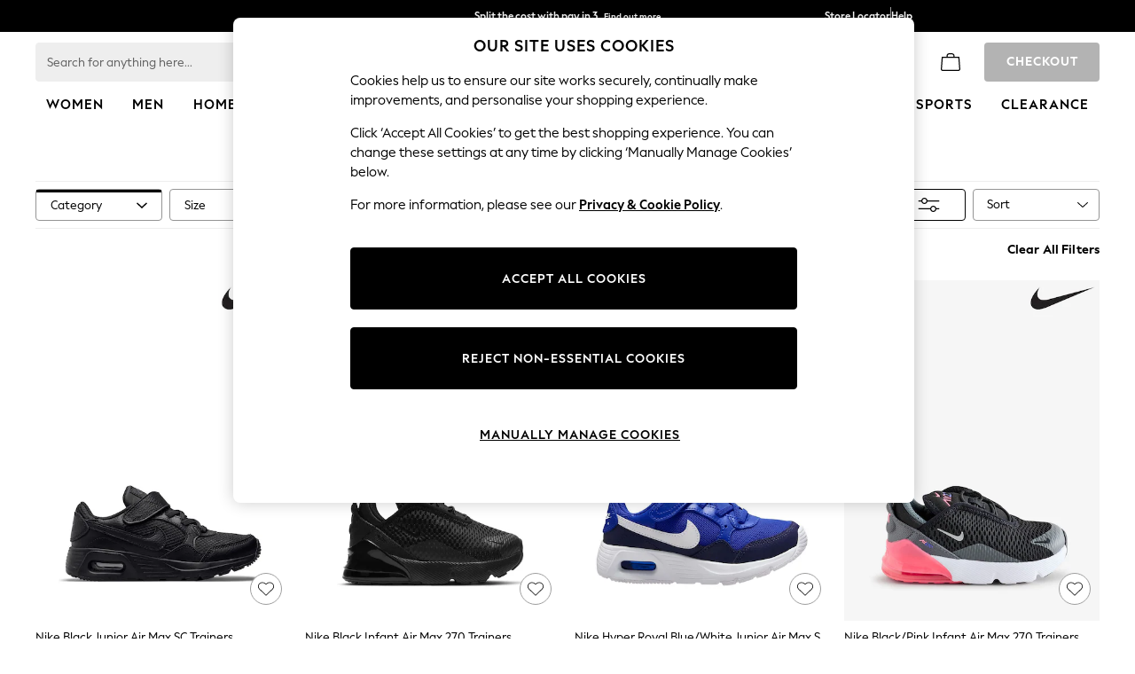

--- FILE ---
content_type: application/javascript
request_url: https://www.next.co.uk/static-content/plp/js/cashmere25-plp.2037e8dd.chunk.js
body_size: 12840
content:
"use strict";(self.loadable_plp=self.loadable_plp||[]).push([[626],{82589:(e,t,n)=>{n.r(t),n.d(t,{Cashmere25PlpContainer:()=>a,default:()=>i});var r=n(87363),o=n.n(r),l=n(49234);const a=e=>{let{children:t,containerMaxWidth:n,testId:r}=e;return o().createElement(l._,Object.assign({maxWidth:n.fixedMaxWidth},n.customMaxWidth?{sx:{maxWidth:n.customMaxWidth}}:{},{id:"plp","data-testid":r}),t)},i=a},45011:(e,t,n)=>{n.r(t),n.d(t,{default:()=>s});var r,o=n(13736),l=n(42738),a=n(64837);const i=(0,l.ZP)("div",{shouldForwardProp:e=>!String(e).startsWith("$")})(r||(r=(0,o.Z)(["\n    width: 100%;\n    overflow: visible;\n    background: white;\n    padding: 0;\n    align-items: center;\n    @media (min-width: ",'px) {\n        padding: 0 0rem 1rem 0rem;\n        grid-template-columns: 1fr auto 1fr;\n        display: grid;\n        grid-template-areas: "empty title end";\n    }\n    @media (min-width: ',"px) {\n        padding: 0.25rem 1rem 1rem 1rem;\n        display: flex;\n        align-items: center;\n        justify-content: center;\n    }\n    @media (max-width: ",'px) {\n        display: grid;\n        grid-template-areas: "title empty end";\n        grid-template-columns: 20fr 0fr 1fr;\n        padding: 0.25rem 1rem 1rem 0rem;\n    }\n'])),a.breakpoints.values.md,a.breakpoints.values.lg,a.breakpoints.values.md-1);i.displayName="Cashmere25DesktopHeaderContainer";const s=i},15910:(e,t,n)=>{n.r(t),n.d(t,{DesktopSortContainer:()=>i,default:()=>s});var r,o=n(13736),l=n(42738),a=n(64837);const i=(0,l.ZP)("div")(r||(r=(0,o.Z)(["\n    padding: 0;    \n    @media (max-width: ","px) {\n        display: none;\n    }\n}\n"])),a.breakpoints.values.lg-1),s=i},56631:(e,t,n)=>{n.r(t),n.d(t,{Cashmere25SelectSort:()=>p,default:()=>h});var r,o=n(87363),l=n.n(o),a=n(44928),i=n(7073),s=n(13736),c=n(42738),d=n(11130);const m=(0,c.ZP)(d.Z)(r||(r=(0,s.Z)(["\n    display: flex;\n    .MuiSelect-select {\n        font-size: ",";\n        font-weight: ",";\n        font-family: ",";\n        letter-spacing: ",";\n        &.MuiSelect-outlined {\n            &.MuiInputBase-input {\n                padding: 0.5rem 1rem;\n                border-radius: 0.25rem;\n            }\n        }\n    }\n    &.MuiInputBase-root {\n        color: ",";\n        height: 2.25rem;\n    }\n    &.Mui-focused > :focus-visible {\n        outline: ",";\n        outline-offset: 1px;\n        border-radius: 0.25rem;\n    }\n    & .MuiOutlinedInput-notchedOutline {\n        border-color: ",";\n    }\n    border-radius: 0.25rem;\n    & > div {\n        text-transform: ",";\n        font-size: ",";\n    }\n    & li {\n        text-transform: ",";\n        font-size: ",";\n    }\n"])),(e=>{let{theme:t}=e;return t.colours.components.inputText.fontSize}),(e=>{let{theme:t}=e;return t.colours.components.inputText.fontWeight}),(e=>{let{theme:t}=e;return t.colours.components.inputText.fontFamily}),(e=>{let{theme:t}=e;return t.colours.components.inputText.letterSpacing}),(e=>{let{theme:t}=e;return t.colours.form.input.sortPlaceholder}),(e=>{let{theme:t}=e;return"0.125rem solid ".concat(t.colours.palette.info.other.focusRingColor)}),(e=>{let{theme:t}=e;return t.colours.form.input.borderColor}),(e=>{let{theme:t}=e;return t.colours.components.inputLabel2.textTransform}),(e=>{let{theme:t}=e;return t.colours.components.inputLabel2.fontSize}),(e=>{let{theme:t}=e;return t.colours.components.inputLabel2.textTransform}),(e=>{let{theme:t}=e;return t.colours.components.inputLabel2.fontSize}));var u=n(6271);const p=e=>{let{value:t,onChange:n,open:r,ref:s,toggleDropdown:c,sortOptions:d}=e;const p=(0,a.Z)(),h=(e,t)=>{var n;const r=(0,u.y)(e,t),o="rtl"===t.direction;return{...r,anchorOrigin:{vertical:"bottom",horizontal:o?"left":"right"},transformOrigin:{vertical:"top",horizontal:o?"left":"right"},PaperProps:{sx:{...null===(n=r.PaperProps)||void 0===n?void 0:n.sx,marginTop:"3px",marginRight:"-1px",minWidth:"150px","& .MuiMenuItem-root":{whiteSpace:"normal",wordWrap:"break-word",minWidth:"unset"}}}}},[f,g]=(0,o.useState)(h(!1,p));return(0,o.useEffect)((()=>{g(h(!1,p))}),[r,p]),l().createElement(m,{value:t,onChange:n,open:r,onOpen:c,onClose:c,MenuProps:f,ref:s,renderValue:()=>"Sort",label:"Sort",labelId:"desktop-sort-select-label",id:"desktop-sort-select",notched:!1,"data-testid":"plp-desktop-sort-button"},null===d||void 0===d?void 0:d.options.map((e=>l().createElement(i.Z,{value:e.value,key:e.value,onMouseOver:()=>g(h(d.selected!==e.value,p)),sx:{paddingLeft:"12px",paddingRight:"12px"}},l().createElement("span",null,e.name)))))},h=p},49187:(e,t,n)=>{n.r(t),n.d(t,{default:()=>d});var r=n(87363),o=n.n(r),l=n(56039),a=n(46887),i=n(95162),s=n(12788),c=n(77079);const d=e=>{let{sortOptions:t,onSelect:n,text:d}=e;const{closeDropdown:m,openDropdown:u,showDropdown:p}=(0,i.N)(),h=(0,r.useRef)(null),f=(0,r.useCallback)((()=>{p?(m(),h.current&&h.current.classList.remove("Mui-focused")):(u(),(0,c.Z)())}),[p,m,u]),g=(0,r.useCallback)((e=>{const t=e.target.value;n(t),(0,s.Z)(t)}),[n]);return o().createElement(a.Z,null,o().createElement(l.Z,{value:null===t||void 0===t?void 0:t.selected,onChange:g,open:p,toggleDropdown:f,ref:h,sortOptions:t,text:d}))}},93058:(e,t,n)=>{n.d(t,{AL:()=>p,E6:()=>m,Kl:()=>h,lE:()=>u});var r,o,l,a,i=n(13736),s=n(19657),c=n(19458),d=n(42738);const m=(0,d.ZP)(s.Z)(r||(r=(0,i.Z)(["\n    margin-right: -1rem;\n"]))),u=(0,d.ZP)("span")(o||(o=(0,i.Z)(["\n    font-family: ",";\n    font-weight: ",";\n"])),(e=>{let{theme:t}=e;return"".concat(t.colours.font.primary.medium.family,", ").concat(t.colours.font.default)}),(e=>{let{theme:t}=e;return t.colours.font.primary.medium.weight})),p=(0,d.ZP)("div")(l||(l=(0,i.Z)(["\n    display: flex;\n    align-items: center;\n    justify-content: center;\n"]))),h=(0,d.ZP)(c.ZP)(a||(a=(0,i.Z)(["\n    color: ",";\n    & .MuiSlider-rail {\n        height: 0.1875rem;\n        opacity: 1;\n        color: #c7c5c5;\n    }\n\n    & .MuiSlider-track {\n        height: 0.1875rem;\n    }\n\n    & .MuiSlider-mark {\n        background-color: #c7c5c5;\n        height: 0.8125rem;\n        width: 0.1875rem;\n    }\n\n    & .MuiSlider-markLabel {\n        font-size: 0.875rem;\n        color: ",";\n        font-family: ",";\n        font-weight: ",';\n\n        /* upper label */\n        &[data-index="1"] {\n            transform: translateX(calc(-100% + 0.5rem));\n        }\n    }\n\n    & .MuiSlider-thumb {\n        height: 1.5rem;\n        width: 1.5rem;\n        background-color: #fff;\n        border: 0.125rem solid #c7c5c5;\n\n        &:focus,\n        &:hover,\n        &:active,\n        &.Mui-focusVisible {\n            box-shadow: none;\n        }\n\n        &.Mui-focusVisible {\n            outline: 2px solid ',";\n            outline-offset: 1px;\n        }\n\n        &::after {\n            width: 0.5rem;\n            height: 0.5rem;\n            background-color: #000;\n        }\n    }\n"])),(e=>{let{theme:t}=e;return t.colours.text.default}),(e=>e.theme.colours.text.default),(e=>{let{theme:t}=e;return"".concat(t.colours.font.primary.medium.family,", ").concat(t.colours.font.default)}),(e=>{let{theme:t}=e;return t.colours.font.primary.medium.weight}),(e=>{let{theme:t}=e;return t.colours.palette.info.other.focusRingColor}))},88606:(e,t,n)=>{n.d(t,{ZP:()=>s});var r=n(18015),o=n(30534),l=n(10040),a=n(14232),i=n(73878);const s=(0,r.$j)(((e,t)=>{var n,r;const o=e.search.filters[t.name],{headers:l}=e.request,s=(0,a.Z)(l),c=(0,i.Z)(l),{text:d,template:m}=e,u=[null!==(n=o.selectedMin)&&void 0!==n?n:o.min,null!==(r=o.selectedMax)&&void 0!==r?r:o.max];return{min:o.min,max:o.max,currentSelectedValues:u,currencyCode:o.currencyCode,locale:s,realm:c,text:d,globalPriceFormattingConfig:e.search.globalPriceFormattingConfig,templating:m}}),null,((e,t,n)=>{let{dispatch:r}=t;return{...e,...n,updatePriceFilters:(e,t)=>{n.isTabbedFilter?r((0,l.li)(n.name,e,t)):r((0,o.SJ)(n.name,e,t))}}}))},48499:(e,t,n)=>{n.r(t),n.d(t,{FacetPriceContainer:()=>i,default:()=>s});var r,o=n(13736),l=n(42738),a=n(64837);const i=(0,l.ZP)("div")(r||(r=(0,o.Z)(["\n    width: 100%;\n    overflow: hidden;\n    margin: auto;\n    padding: 2.25rem 3.25rem 1.25rem;\n\n    @media (min-width: ","px) {\n        padding: 1rem 2rem 0;\n    }\n"])),a.breakpoints.values.lg),s=i},94653:(e,t,n)=>{n.d(t,{Z:()=>m});var r=n(87363),o=n.n(r),l=n(81497),a=n(15031),i=n(88606),s=n(44357);const c={default:{resolved:{},chunkName:()=>"standard-plp",isReady(e){const t=this.resolve(e);return!0===this.resolved[t]&&!!n.m[t]},importAsync:()=>Promise.all([n.e(840),n.e(657),n.e(458),n.e(798),n.e(363),n.e(366),n.e(76),n.e(39),n.e(594)]).then(n.bind(n,68547)),requireAsync(e){const t=this.resolve(e);return this.resolved[t]=!1,this.importAsync(e).then((e=>(this.resolved[t]=!0,e)))},requireSync(e){const t=this.resolve(e);return n(t)},resolve(){return 68547}},standard:{resolved:{},chunkName:()=>"standard-plp",isReady(e){const t=this.resolve(e);return!0===this.resolved[t]&&!!n.m[t]},importAsync:()=>Promise.all([n.e(840),n.e(657),n.e(458),n.e(798),n.e(363),n.e(366),n.e(76),n.e(39),n.e(594)]).then(n.bind(n,68547)),requireAsync(e){const t=this.resolve(e);return this.resolved[t]=!1,this.importAsync(e).then((e=>(this.resolved[t]=!0,e)))},requireSync(e){const t=this.resolve(e);return n(t)},resolve(){return 68547}},cashmere25:{resolved:{},chunkName:()=>"cashmere25-plp",isReady(e){const t=this.resolve(e);return!0===this.resolved[t]&&!!n.m[t]},importAsync:()=>Promise.all([n.e(840),n.e(91),n.e(458),n.e(798),n.e(363),n.e(685),n.e(76),n.e(39),n.e(371),n.e(626)]).then(n.bind(n,63511)),requireAsync(e){const t=this.resolve(e);return this.resolved[t]=!1,this.importAsync(e).then((e=>(this.resolved[t]=!0,e)))},requireSync(e){const t=this.resolve(e);return n(t)},resolve(){return 63511}}},d=e=>{let{min:t,max:n,currentSelectedValues:i,updatePriceFilters:d,locale:m,realm:u,currencyCode:p,text:h,globalPriceFormattingConfig:f,templating:g}=e;const[v,b]=(0,r.useState)(i),x=(0,a.Se)(g,c),y=(0,l.Z)(((e,t)=>{d(t[0],t[1])}),s.n5i),w=(0,r.useCallback)(((e,t)=>{"mouseup"===e.type||"touchend"===e.type?d(t[0],t[1]):y(e,t)}),[]);return o().createElement(x,{min:t,max:n,value:v,onChange:(e,t)=>{b(t)},onChangeCommitted:w,locale:m,realm:u,currencyCode:p,text:h,globalPriceFormattingConfig:f})},m=(0,i.ZP)(d)},21879:(e,t,n)=>{n.d(t,{Z:()=>c});var r=n(87363),o=n.n(r),l=n(15031),a=n(18015);const i={default:{resolved:{},chunkName:()=>"standard-plp",isReady(e){const t=this.resolve(e);return!0===this.resolved[t]&&!!n.m[t]},importAsync:()=>Promise.all([n.e(840),n.e(657),n.e(458),n.e(798),n.e(363),n.e(366),n.e(76),n.e(39),n.e(594)]).then(n.bind(n,74328)),requireAsync(e){const t=this.resolve(e);return this.resolved[t]=!1,this.importAsync(e).then((e=>(this.resolved[t]=!0,e)))},requireSync(e){const t=this.resolve(e);return n(t)},resolve(){return 74328}},standard:{resolved:{},chunkName:()=>"standard-plp",isReady(e){const t=this.resolve(e);return!0===this.resolved[t]&&!!n.m[t]},importAsync:()=>Promise.all([n.e(840),n.e(657),n.e(458),n.e(798),n.e(363),n.e(366),n.e(76),n.e(39),n.e(594)]).then(n.bind(n,74328)),requireAsync(e){const t=this.resolve(e);return this.resolved[t]=!1,this.importAsync(e).then((e=>(this.resolved[t]=!0,e)))},requireSync(e){const t=this.resolve(e);return n(t)},resolve(){return 74328}},cotton22:{resolved:{},chunkName:()=>"cotton22-plp",isReady(e){const t=this.resolve(e);return!0===this.resolved[t]&&!!n.m[t]},importAsync:()=>Promise.all([n.e(840),n.e(91),n.e(458),n.e(798),n.e(363),n.e(685),n.e(371),n.e(444)]).then(n.bind(n,63764)),requireAsync(e){const t=this.resolve(e);return this.resolved[t]=!1,this.importAsync(e).then((e=>(this.resolved[t]=!0,e)))},requireSync(e){const t=this.resolve(e);return n(t)},resolve(){return 63764}},cashmere25:{resolved:{},chunkName:()=>"cashmere25-plp",isReady(e){const t=this.resolve(e);return!0===this.resolved[t]&&!!n.m[t]},importAsync:()=>Promise.all([n.e(840),n.e(91),n.e(458),n.e(798),n.e(363),n.e(685),n.e(76),n.e(39),n.e(371),n.e(626)]).then(n.bind(n,20801)),requireAsync(e){const t=this.resolve(e);return this.resolved[t]=!1,this.importAsync(e).then((e=>(this.resolved[t]=!0,e)))},requireSync(e){const t=this.resolve(e);return n(t)},resolve(){return 20801}}},s=e=>{const t=(0,a.v9)((e=>e.template)),n=(0,l.Se)(t,i);return o().createElement(n,e)},c=s},20801:(e,t,n)=>{n.r(t),n.d(t,{default:()=>r});const r=n(56895).Kl},56895:(e,t,n)=>{n.d(t,{E6:()=>d,Kl:()=>u,lE:()=>m});var r,o,l,a=n(13736),i=n(19657),s=n(19458),c=n(42738);const d=(0,c.ZP)(i.Z)(r||(r=(0,a.Z)(["\n    margin-right: -1rem;\n    font-family: ",";\n    font-weight: ",";\n"])),(e=>{let{theme:t}=e;return"".concat(t.colours.font.secondary.regular.family,", ").concat(t.colours.font.default)}),(e=>{let{theme:t}=e;return t.colours.font.secondary.regular.weight})),m=(0,c.ZP)("span")(o||(o=(0,a.Z)(["\n    font-family: ",";\n    font-weight: ",";\n"])),(e=>{let{theme:t}=e;return"".concat(t.colours.font.secondary.medium.family,", ").concat(t.colours.font.default)}),(e=>{let{theme:t}=e;return t.colours.font.secondary.medium.weight})),u=(0,c.ZP)(s.ZP)(l||(l=(0,a.Z)(["\n    color: ",";\n    & .MuiSlider-rail {\n        height: 0.1875rem;\n        opacity: 1;\n        color: #c7c5c5;\n    }\n\n    & .MuiSlider-track {\n        height: 0.1875rem;\n    }\n\n    & .MuiSlider-mark {\n        background-color: #c7c5c5;\n        height: 0.8125rem;\n        width: 0.1875rem;\n    }\n\n    & .MuiSlider-markLabel {\n        font-size: 0.875rem;\n        color: ",";\n        font-family: ",";\n        font-weight: ",';\n\n        /* upper label */\n        &[data-index="1"] {\n            transform: translateX(calc(-100% + 0.5rem));\n        }\n    }\n\n    & .MuiSlider-thumb {\n        height: 1.5rem;\n        width: 1.5rem;\n        background-color: #fff;\n        border: 0.125rem solid #c7c5c5;\n\n        &:focus,\n        &:hover,\n        &:active,\n        &.Mui-focusVisible {\n            box-shadow: none;\n        }\n\n        &.Mui-focusVisible {\n            outline: 2px solid ',";\n            outline-offset: 1px;\n        }\n\n        &::after {\n            width: 0.5rem;\n            height: 0.5rem;\n            background-color: #000;\n        }\n    }\n"])),(e=>{let{theme:t}=e;return t.colours.text.default}),(e=>e.theme.colours.text.default),(e=>{let{theme:t}=e;return"".concat(t.colours.font.secondary.medium.family,", ").concat(t.colours.font.default)}),(e=>{let{theme:t}=e;return t.colours.font.secondary.medium.weight}),(e=>{let{theme:t}=e;return t.colours.palette.info.other.focusRingColor}))},63511:(e,t,n)=>{n.r(t),n.d(t,{default:()=>d});var r=n(87363),o=n.n(r),l=n(82e3),a=n(93058),i=n(75426),s=n(21879),c=n(56895);const d=e=>{let{min:t,max:n,value:r,onChange:d,onChangeCommitted:m,locale:u,realm:p,currencyCode:h,text:f,globalPriceFormattingConfig:g}=e;const v=[{value:t,label:(0,l.k3)({globalPriceFormattingConfig:g,minPrice:t,maxPrice:t,currencyCode:h,locale:u,realm:p})},{value:n,label:(0,l.k3)({globalPriceFormattingConfig:g,minPrice:n,maxPrice:n,currencyCode:h,locale:u,realm:p})}];return o().createElement(i.Z,null,o().createElement(c.E6,{id:"plp-price-slider","data-testid":"plp-price-slider-label",gutterBottom:!0},f.pages.filters.priceRange,o().createElement(c.lE,null," ",(0,l.k3)({globalPriceFormattingConfig:g,minPrice:r[0],maxPrice:r[1],currencyCode:h,locale:u,realm:p}))),o().createElement(a.AL,null,o().createElement(s.Z,{"data-testid":"plp-price-slider",min:t,max:n,value:r,onChange:d,onChangeCommitted:m,valueLabelDisplay:"off",getAriaValueText:e=>"".concat(e),step:10,marks:v,getAriaLabel:e=>{const{ariaLabelMin:t,ariaLabelMax:n}=f.pages.filters.priceFilterAriaLabels;return 0===e?t:n}})))}},48794:(e,t,n)=>{n.r(t),n.d(t,{Cashmere25FacetsPriceSelector:()=>c,default:()=>d});var r=n(87363),o=n.n(r),l=n(94653),a=n(69962),i=n(12785),s=n(44357);const c=e=>{let{name:t,isTabbedFilter:n,globalPriceFormattingConfig:r}=e;return o().createElement("div",null,!n&&o().createElement(a.Z,null,o().createElement(i.Z,null,o().createElement("span",null,s.XJv))),o().createElement(l.Z,{name:t,isTabbedFilter:n,globalPriceFormattingConfig:r}))},d=c},93584:(e,t,n)=>{n.r(t),n.d(t,{Cashmere25FiltersComponent:()=>U,default:()=>G,normaliseFilters:()=>$});var r,o,l,a,i,s,c,d,m,u,p,h=n(87363),f=n.n(h),g=n(33932),v=n(64837),b=n(82e3),x=n(98941),y=n(15947),w=n(17383),Z=n(86161),E=n(840),k=n(96564),P=n(13736),C=n(19657),S=n(42738),F=n(44357);const A=(0,S.ZP)("div")(r||(r=(0,P.Z)(["\n    display: flex;\n    flex-grow: 1;\n    flex: 1 0 80%;\n    padding-right: 1rem;\n    padding-left: 1rem;\n"]))),M=(0,S.ZP)("div")(o||(o=(0,P.Z)(["\n    display: flex;\n    flex-grow: 1;\n    flex: 1 0 80%;\n    justify-content: flex-end;\n    padding-bottom: 1.5rem;\n    max-width: ","px;\n    margin: 0 auto;\n\n    @media (max-width: ","px) {\n        padding-right: 1rem;\n        padding-left: 1rem;\n    }\n\n    @media (max-width: ","px) {\n        flex: 1 0 75%;\n    }\n\n    @media (max-width: ","px) {\n        flex: 1 0 80%;\n    }\n\n    @media (max-width: ","px) {\n        display: none;\n    }\n"])),(e=>{let{theme:t}=e;return t.breakpoints.values.xxl}),v.breakpoints.values.md,v.breakpoints.values.lg,v.breakpoints.values.xl,v.breakpoints.values.lg-1),R=(0,S.ZP)("header")(l||(l=(0,P.Z)(["\n    flex-grow: 1;\n    flex: 1 0 80%;\n    margin-left: 0.5rem;\n    margin-right: 0.5rem;\n    position: sticky;\n    top: calc(\n        var(--next-header-lg-height, 6.5625rem)\n            ","\n    );\n    z-index: 4;\n    background-color: ",";\n    border-top: 0.0625rem solid ",";\n    border-bottom: 0.0625rem solid ",";\n    @media (min-width: ","px) {\n        margin-left: 1rem;\n        margin-right: 1rem;\n    }\n    @media (min-width: ","px) {\n        flex: 1 0 75%;\n    }\n    @media (min-width: ","px) {\n        flex: 1 0 80%;\n    }\n    @media (max-width: ","px) {\n        display: none;\n    }\n"])),(e=>{let{breadcrumbsEnabled:t,isMerchandisedUrl:n}=e;return t&&n?" + var(--next-plp-breadcrumbs-height)":""}),(e=>{let{theme:t}=e;return t.colours.form.default.background}),(e=>{let{theme:t}=e;return t.colours.palette.divider}),(e=>{let{theme:t}=e;return t.colours.palette.divider}),v.breakpoints.values.md,v.breakpoints.values.lg,v.breakpoints.values.xl,v.breakpoints.values.lg-1),T=(0,S.ZP)("div")(a||(a=(0,P.Z)(["\n    display: grid;\n    grid-template-columns: repeat(auto-fill, minmax(calc(","% - 1px), 1fr));\n    grid-gap: 0.5rem;\n    box-sizing: border-box;\n    @media (min-width: ","px) {\n        grid-template-columns: repeat(\n            auto-fill,\n            minmax(calc(","% - 0.5rem), 1fr)\n        );\n    }\n    @media (max-width: ","px) {\n        grid-template-columns: repeat(\n            auto-fill,\n            minmax(calc(","% - 0.5rem), 1fr)\n        );\n    }\n    background-color: white;\n"])),F.bmw,v.breakpoints.values.xl,F.RcR,v.breakpoints.values.xl-1,F.XIw),I=(0,S.ZP)("div")(i||(i=(0,P.Z)(["\n    border: ",";\n    border-radius: 0.25rem;\n    box-sizing: border-box;\n    padding: 0;\n    height: 2.25rem;\n    display: flex;\n    align-items: center;\n    justify-content: center;\n    background-color: white;\n    text-transform: capitalize;\n    :hover {\n        border: ",";\n    }\n"])),(e=>{let{theme:t}=e;return t.colours.form.input.border}),(e=>{let{theme:t}=e;return t.colours.utilities.activeBorder})),L=(0,S.ZP)("div")(s||(s=(0,P.Z)(["\n    border: ",";\n    border-radius: 0.25rem;\n    box-sizing: border-box;\n    padding: 0;\n    height: 2.25rem;\n    display: flex;\n    align-items: center;\n    justify-content: center;\n    background-color: white;\n    text-transform: capitalize;\n    :hover {\n        border: ",";\n    }\n"])),(e=>{let{theme:t}=e;return t.colours.form.input.border}),(e=>{let{theme:t}=e;return t.colours.utilities.activeBorder})),z=(0,S.ZP)(I)(c||(c=(0,P.Z)(["\n    flex-grow: unset;\n    border: none;\n    :hover {\n        border: none;\n    }\n"]))),O=(0,S.ZP)(I)(d||(d=(0,P.Z)(["\n    cursor: pointer;\n    border-color: ",";\n"])),(e=>{let{theme:t}=e;return t.colours.form.buttonSecondary.color})),B=((0,S.ZP)(C.Z)(m||(m=(0,P.Z)(["\n    overflow: hidden;\n    text-overflow: ellipsis;\n    color: ",";\n    font-weight: bold;\n"])),(e=>{let{theme:t}=e;return t.colours.form.buttonPrimary.background})),(0,S.ZP)("nav")(u||(u=(0,P.Z)(["\n    padding: 0.5rem 0rem;\n    border-right: none;\n    border-left: none;\n    margin: 0 auto;\n    max-width: ","px;\n"])),v.breakpoints.values.xxl)),q=(0,S.ZP)("div")(p||(p=(0,P.Z)(["\n    display: grid;\n    grid-template-columns: repeat(\n        auto-fill,\n        minmax(calc(","% - 1px), 1fr)\n    );\n    @media (min-width: ","px) {\n        grid-template-columns: repeat(\n            auto-fill,\n            minmax(calc(","% - 0.5rem), 1fr)\n        );\n    }\n    @media (max-width: ","px) {\n        grid-template-columns: repeat(\n            auto-fill,\n            minmax(calc(","% - 0.5rem), 1fr)\n        );\n    }\n    grid-gap: 0.5rem;\n    margin-top: 0.5rem;\n"])),F.RcR,v.breakpoints.values.xl,F.RcR,v.breakpoints.values.xl-1,F.XIw);var N=n(61520),W=n(95161),j=n(77502),_=n(29475),H=n(10067),V=n(73375),D=n(18420);const $=(e,t,n)=>{const r=e.filter((e=>"feat"!==e)),o=n-t.length;return{firstFilterList:r.slice(0,o),secondFilterList:r.slice(o)}},U=e=>{let{consolidatedFilters:t,text:n,primaryFeatFacets:r,secondaryFeatFacets:o,handleSetFacet:l,isFilterSelected:a,clearAllFilters:i,url:s,rememberFilters:c,disableIcon:d,breadcrumbs:m,totalRows:u,datatestId:p}=e;const P=(0,g.Z)("(max-width:".concat(v.breakpoints.values.lg,"px)")),C=(0,h.useRef)(null);(0,Z.Z)(s,c);const S="Price",[U,G]=(0,h.useState)(!0),[K,Q]=(0,h.useState)(u),[X,J]=(0,h.useState)(F.Njm);(0,_.Z)(U,G),(0,y.Z)({ref:C,topOffset:0,eventName:"cloud-header-toggle-bottom-shadow"});(0,h.useEffect)((()=>{const e=()=>{Q((()=>{let e=F.Q1q;if("undefined"!==typeof window){const t=window.innerWidth;t>=v.breakpoints.values.xl?e=F.Njm:t>=v.breakpoints.values.lg&&(e=F.Q1q)}return J(e),(0,D.U)(t,r,o,e)})())};return e(),window.addEventListener("resize",e),()=>{window.removeEventListener("resize",e)}}),[t,r,o]);const{firstFilterList:Y,secondFilterList:ee}=$(t,r,X),te=(null===o||void 0===o?void 0:o.length)>0&&ee.includes(S),ne=(0,b.vF)((0,H.u)(s)),re=ee.length>0||o.length>0,oe=K||(re?K+1:K);return f().createElement(f().Fragment,null,f().createElement(R,{"data-scrollanchor":!P,id:"plp-horizontal-filter-bar","data-testid":p,breadcrumbsEnabled:m.enabled,isMerchandisedUrl:ne,ref:C},f().createElement(B,{"data-testid":"plp-filter-cashmere25-template"},f().createElement(T,{"data-testid":"horizontal-filter-first-row"},r.map((e=>f().createElement(z,{key:e.n},f().createElement(w.Z,{facet:e,filterName:"feat",handleSetFacet:l,showCount:!0,filterItemsCount:!0,shouldGetFocus:!1,siteUrl:""})))),Y.map((e=>f().createElement(I,{key:e},f().createElement(j.Z,{key:e,filterName:e,facetBoxMinWidth:15})))),re&&f().createElement(O,{onClick:()=>{G((e=>!e))},"data-testid":(0,x.R)(U),id:(0,x.R)(U)},f().createElement(k.Z,null,U?n.pages.filters.labels.moreButton:n.pages.filters.labels.lessButton),!d&&f().createElement(N.z,{"data-testid":"plp-horizontal-filter-more-less-icon"},f().createElement("img",{src:"".concat(W.default.REACT_APP_BLOB_STORAGE_PATH,"/icons/pdp/brand/next/filter-m-default.svg"),alt:n.pages.filters.iconAlt.moreIconAlt}))),f().createElement(V.Z,null)),!U&&f().createElement(q,{totalRows:oe,"data-testid":"horizontal-filter-second-row"},ee.map((e=>te&&e===S?null:f().createElement(L,{key:e},f().createElement(j.Z,{key:e,filterName:e,isOnSecondRow:!0,facetBoxMinWidth:15})))),o.map((e=>f().createElement(z,{key:e.n},f().createElement(w.Z,{facet:e,filterName:"feat",handleSetFacet:l,showCount:!0,shouldGetFocus:!1,siteUrl:""})))),te&&f().createElement(L,{"data-testid":"plp-filter-cashmere25-2nd-row-price",key:S},f().createElement(j.Z,{key:S,filterName:S,isOnSecondRow:!0,facetBoxMinWidth:15}))))),f().createElement(A,null,f().createElement(M,null,a&&f().createElement(E.Z,{childtestid:"plp-horizontal-filter-clear-all",clearAllFilters:i},n.buttons.clearAllFilters))))},G=U},53480:(e,t,n)=>{n.r(t),n.d(t,{HFClearAll:()=>d,StyledHFClearAll:()=>c,default:()=>m});var r,o=n(13736),l=n(87363),a=n.n(l),i=n(42738),s=n(19657);const c=(0,i.ZP)(s.Z)(r||(r=(0,o.Z)(["\n    color: ",";\n    cursor: pointer;\n    font-weight: bold;\n    margin-top: 0.8rem;\n    font-family: ",";\n"])),(e=>{let{theme:t}=e;return t.colours.palette.primary.main}),(e=>{let{theme:t}=e;return"".concat(t.colours.components.buttonMedium.fontFamily,", ").concat(t.colours.font.default)}));c.displayName="StandardHFStyledClearAll";const d=e=>{let{children:t,childtestid:n,clearAllFilters:r}=e;return a().createElement(c,{"data-testid":n,onClick:r},t)},m=d},46172:(e,t,n)=>{n.r(t),n.d(t,{Cashmere25HFMoreLessButton:()=>i,default:()=>s});var r,o=n(13736),l=n(42738),a=n(94540);const i=(0,l.ZP)(a.DV)(r||(r=(0,o.Z)(["\n    && {\n        color: ",";\n        background-color: ",";\n        font-family: ",";\n        font-weight: ",";\n        font-size: ",";\n        text-transform: uppercase;\n        padding-left: 0.5rem;\n        text-overflow: ellipsis;\n        white-space: nowrap;\n        overflow: hidden;\n        display: -webkit-box;\n        -webkit-line-clamp: 1;\n        max-width: 70%;\n        letter-spacing: ",";\n    }\n"])),(e=>{let{theme:t}=e;return t.colours.light.text.primary}),(e=>{let{theme:t}=e;return t.colours.utilities.background.paper}),(e=>{let{theme:t}=e;return"".concat(t.colours.component.buttonMedium.fontFamily,", ").concat(t.colours.font.default)}),(e=>{let{theme:t}=e;return"".concat(t.colours.component.buttonMedium.fontWeight)}),(e=>{let{theme:t}=e;return"".concat(t.colours.component.buttonMedium.fontSize)}),(e=>{let{theme:t}=e;return"".concat(t.colours.typography.body3.letterSpacing)})),s=i},54657:(e,t,n)=>{n.r(t),n.d(t,{Cashmere25FacetListButtonText:()=>i,default:()=>s});var r,o=n(13736),l=n(42738),a=n(64837);const i=(0,l.ZP)("div")(r||(r=(0,o.Z)(["\n    text-align: left;\n    overflow: hidden;\n    display: -webkit-box;\n    -webkit-box-orient: vertical;\n    line-height: 1.2rem;\n    text-overflow: ellipsis;\n    -webkit-line-clamp: 2;\n    max-height: 2.4rem;\n    word-wrap: break-word;\n    font-weight: ",";\n    font-size: ",";\n    font-family: ",";\n    letter-spacing: ",";\n    @media (min-width: ","px) {\n        -webkit-line-clamp: 1;\n        max-height: 1.2rem;\n        max-width: 5rem;\n    }\n    @media (min-width: 1100px) {\n        max-width: 6rem;\n    }\n"])),(e=>{let{theme:t}=e;return"".concat(t.colours.components.inputText.fontWeight)}),(e=>{let{theme:t}=e;return"".concat(t.colours.components.inputText.fontSize)}),(e=>{let{theme:t}=e;return"".concat(t.colours.components.inputText.fontFamily)}),(e=>{let{theme:t}=e;return"".concat(t.colours.components.inputText.letterSpacing)}),a.breakpoints.values.md),s=i},8306:(e,t,n)=>{n.r(t),n.d(t,{Cashmere25FacetListSelectLabel:()=>l,default:()=>a});var r,o=n(13736);const l=(0,n(42738).ZP)("span")(r||(r=(0,o.Z)(["\n    font-weight: ",";\n    font-family: ",";\n"])),(e=>{let{theme:t}=e;return"".concat(t.colours.typography.body3.fontWeight)}),(e=>{let{theme:t}=e;return"".concat(t.colours.typography.body3.fontFamily,", ").concat(t.colours.font.default)})),a=l},48122:(e,t,n)=>{n.r(t),n.d(t,{Cashmere25SearchBarContainer:()=>l,default:()=>a});var r,o=n(13736);const l=(0,n(42738).ZP)("div")(r||(r=(0,o.Z)(["\n    display: flex;\n    flex-shrink: 0;\n    padding: 0.75rem 1rem;\n    background-color: ",";\n    border-bottom: ",";\n"])),(e=>{let{theme:t}=e;return t.colours.grey[100]}),(e=>{let{theme:t}=e;return"0.0625rem solid ".concat(t.colours.grey[300])})),a=l},21278:(e,t,n)=>{n.r(t),n.d(t,{Cashmere25LoadingCover:()=>c,default:()=>d});var r=n(87363),o=n.n(r),l=n(20025),a=n(42738),i=n(86653);const s=(0,a.ZP)("div")((e=>{let{theme:t,breadcrumbsEnabled:n,isMerchandisedUrl:r}=e;return{position:"fixed",top:"calc(var(--next-header-lg-height, 6.5625rem)".concat(n&&r?" + var(--next-plp-breadcrumbs-height)":"",")"),left:0,width:"100%",height:"calc(100vh - var(--next-header-lg-height, 6.5625rem)".concat(n&&r?" + var(--next-plp-breadcrumbs-height)":"",")"),backgroundColor:(0,i.Fq)(t.palette.background.paper,.6),zIndex:1e3,display:"flex",alignItems:"center",justifyContent:"center"}})),c=e=>{let{testId:t,ariaValueText:n,itemsRequestPending:r,breadcrumbsEnabled:a,isMerchandisedUrl:i}=e;return r?o().createElement(s,{"data-testid":"plp-loading-cover",breadcrumbsEnabled:a,isMerchandisedUrl:i},o().createElement(l.BT,{testid:t,ariaValueText:n})):null},d=c},26641:(e,t,n)=>{n.r(t),n.d(t,{LoadingIconContainer:()=>l,default:()=>a});var r,o=n(13736);const l=(0,n(42738).ZP)("div")(r||(r=(0,o.Z)(["\n    img {\n        width: 3rem;\n        height: 3rem;\n    }\n"]))),a=l},40157:(e,t,n)=>{n.r(t),n.d(t,{default:()=>h});var r,o,l=n(87363),a=n.n(l),i=n(13736),s=n(42738),c=n(81943);const d=(0,s.ZP)(c.Z)(r||(r=(0,i.Z)(["\n    width: 100%;\n    height: 3.5rem;\n    padding: 0;\n    background: none;\n    background-color: transparent;\n    color: ",";\n    font-size: ",";\n    font-family: ",";\n    font-weight: ",";\n    letter-spacing: ",";\n    line-height: ",";\n    text-transform: ",";\n    &:hover {\n        background-color: transparent;\n    }\n    &&:focus {\n        border: none;\n    }\n    .plp-menu-button-text {\n        letter-spacing: 0.0625rem;\n    }\n"])),(e=>{let{theme:t}=e;return t.colours.palette.text.primary}),(e=>{let{theme:t}=e;return t.colours.typography.body3.fontSize}),(e=>{let{theme:t}=e;return"".concat(t.colours.component.buttonLarge.fontFamily,", ").concat(t.colours.font.default)}),(e=>{let{theme:t}=e;return t.colours.component.buttonLarge.fontWeight}),(e=>{let{theme:t}=e;return t.colours.component.buttonLarge.letterSpacing}),(e=>{let{theme:t}=e;return t.colours.component.buttonLarge.lineHeight}),(e=>{let{theme:t}=e;return t.colours.typography.overline.textTransform})),m=(0,s.ZP)("img")(o||(o=(0,i.Z)(["\n    color: ",";\n    height: 1.5rem;\n    margin-right: 0.5rem;\n"])),(e=>{let{theme:t}=e;return t.colours.text.default})),u=d;var p=n(95161);const h=e=>{let{text:t,disableIcon:n,anchorRef:r,open:o,setOpen:l,buttonText:i}=e;return a().createElement(u,{"aria-controls":o?"menu-list-grow":void 0,"aria-haspopup":"true","aria-describedby":o?"styled-options-menu":void 0,onClick:()=>{l((e=>!e))},ref:r,disableRipple:!0,disableElevation:!0,variant:"text","data-testid":"plp-menu-button-".concat(i.toLowerCase())},!o&&!n&&a().createElement(m,{src:"".concat(p.default.REACT_APP_BLOB_STORAGE_PATH,"/icons/pdp/brand/next/sort-m-default.svg"),alt:t.assetsAlt.closeIcon,"data-testid":"plp-menu-button-icon"}),a().createElement("span",{className:"plp-menu-button-text"},o?t.labels.close:i))}},38340:(e,t,n)=>{n.r(t),n.d(t,{StyledProductGridItem:()=>s,default:()=>c});var r,o=n(13736),l=n(42738),a=n(16135),i=n(64837);const s=(0,l.ZP)(a.ZP,{shouldForwardProp:e=>"injectedAd"!==e&&!String(e).startsWith("$")})(r||(r=(0,o.Z)(["\n    padding: 0 0.5rem;\n    min-height: var(--prod-sum-tile-min-height-md, 22rem);\n    ","\n    @media (max-width: ","px) {\n        padding: 0 0.25rem "," 0.25rem;\n        min-height: var(--prod-sum-tile-min-height-sm, 17rem);\n    }\n    ","\n"])),(e=>e.injectedAd?"text-align-last:center;":""),i.breakpoints.values.md-1,(e=>e.injectedAd?"1.5rem":"0"),(e=>{let{$customXxl:t,injectedAd:n}=e;return t&&"@media (min-width: ".concat(i.breakpoints.values.xxl,"px) {\n          flex-basis: ").concat(100/t*(n?2:1),"%;\n          max-width: ").concat(100/t*(n?2:1),"%;\n      }")})),c=s},91929:(e,t,n)=>{n.r(t),n.d(t,{StyledProductGridWrapper:()=>s,default:()=>c});var r,o=n(13736),l=n(42738),a=n(16135),i=n(64837);const s=(0,l.ZP)(a.ZP,{shouldForwardProp:e=>"largertoppaddingdesktop"!==e&&"isSearchBannerEnabled"!==e&&"isAutocorrected"!==e&&"urlIsSaleOrClearance"!==e})(r||(r=(0,o.Z)(["\n    position: relative;\n    flex: 1 0 80%;\n    align-content: flex-start;\n    padding-left: 0.75rem;\n    padding-right: 0.75rem;\n    ","\n    @media (min-width: ","px) {\n        padding: ",";\n    }\n\n    @media (min-width: ","px) {\n        padding-left: 0.5rem;\n        padding-right: 0.5rem;\n        flex: 1 0 75%;\n    }\n\n    @media (min-width: ","px) {\n        flex: 1 0 80%;\n    }\n"])),(e=>{let{isAutocorrected:t}=e;return t&&"padding-top: 1rem;"}),i.breakpoints.values.md,(e=>{let{urlIsSaleOrClearance:t}=e;return t?"0 1.5rem":"0 0.5rem"}),i.breakpoints.values.lg,i.breakpoints.values.xl),c=s},18428:(e,t,n)=>{n.r(t),n.d(t,{default:()=>u});var r=n(87363),o=n.n(r),l=n(78630),a=n(59155);const i=(0,n(42738).ZP)("div")((e=>{let{theme:t}=e;return{gridArea:"end",paddingInlineEnd:"1rem",textAlign:"right",alignSelf:"inherit",minWidth:"2rem",[t.breakpoints.up("md")]:{padding:"0.5rem",position:"relative",left:"0.5rem"}}}));var s=n(48264),c=n(62694),d=n(37334),m=n(59350);const u=e=>{let{url:t,enableSearchBannerTemplating:n}=e;const r=(0,d.l)(t);return o().createElement(l.Z,null,o().createElement(o().Fragment,null,o().createElement(a.Z,null),o().createElement(i,{"data-testid":"plp-search-banner-chevron-container"},n?o().createElement(m.e3,null):o().createElement(c.Z,{timeout:300,show:r},o().createElement(s.Z,null)))))}},63813:(e,t,n)=>{n.r(t),n.d(t,{Cashmere25ResultsTitle:()=>T,default:()=>I});var r,o,l,a,i,s,c,d,m,u=n(87363),p=n.n(u),h=n(82e3),f=n(16135),g=n(19657),v=n(46732),b=n(44357),x=n(13736),y=n(42738),w=n(64837);const Z=(0,y.ZP)("div")(r||(r=(0,x.Z)(["\n    grid-area: title;\n    overflow: hidden;\n    @media (max-width: ","px) {\n        padding: 0 1rem 0 1rem;\n        max-width: 96vw;\n    }\n    @media (min-width: ","px) {\n        padding-inline-start: 0;\n    }\n\n    #plp-results-count-cotton-text {\n        font-family: ",";\n        color: ",";\n        font-size: ",";\n        letter-spacing: 0.12px;\n        line-height: 1.5;\n        font-weight: 500;\n\n        @media (min-width: ","px) {\n            display: inline-flex;\n            margin-top: 0.375rem;\n        }\n    }\n\n    // apply this styling below for ESI SEO heading h1 element\n    h1 {\n        font-family: ",";\n        font-weight: ",";\n        color: ",";\n        font-size: ",";\n        letter-spacing: 0.0625rem;\n        line-height: 1.5;\n        margin: 0;\n        vertical-align: bottom;\n        white-space: nowrap;\n        overflow: hidden;\n        text-overflow: ellipsis;\n        @media (min-width: ","px) {\n            margin: 0.375rem 0 0 0;\n        }\n    }\n\n    .esi-header-wrapper {\n        display: flex;\n        white-space: nowrap;\n        overflow: hidden;\n        text-overflow: ellipsis;\n        text-transform: ",";\n    }\n\n    // product count after the ESId heading\n    .esi-count {\n        font-family: ",";\n        color: ",";\n        vertical-align: bottom;\n        line-height: 1.5;\n        letter-spacing: 0.0625rem;\n        font-size: ",";\n        font-weight: ",";\n        @media (min-width: ","px) {\n            margin: 0.375rem 0 0 0;\n        }\n        // esi attempt/except doesn't work properly in dev\n        // if the esi:include fails, it will leave the count on its own\n        &:only-child {\n            display: none;\n        }\n    }\n"])),w.breakpoints.values.md-1,w.breakpoints.values.md,(e=>{let{theme:t}=e;return"".concat(t.colours.font.primary.medium.family,", ").concat(t.colours.font.default)}),(e=>e.theme.colours.text.search),(e=>{let{theme:{colours:t}}=e;return t.typography.h1.fontSize}),w.breakpoints.values.lg,(e=>{let{theme:{colours:t}}=e;return"".concat(t.font.primary.medium.family,", ").concat(t.font.default)}),(e=>{let{theme:{colours:t}}=e;return t.font.primary.medium.weight}),(e=>{let{theme:{colours:t}}=e;return t.text.default}),(e=>{let{theme:{colours:t}}=e;return t.typography.h1.fontSize}),w.breakpoints.values.lg,(e=>{let{theme:{colours:t}}=e;return t.typography.h1.textTransform}),(e=>{let{theme:t}=e;return"".concat(t.colours.font.primary.medium.family,", ").concat(t.colours.font.default)}),(e=>e.theme.colours.text.search),(e=>{let{theme:{colours:t}}=e;return t.typography.h1.fontSize}),(e=>{let{theme:{colours:t}}=e;return t.font.primary.medium.weight}),w.breakpoints.values.lg),E=(0,y.ZP)("span")(o||(o=(0,x.Z)(["\n    font-family: ",";\n    font-weight: ",";\n    color: ",";\n    font-size: ",";\n    letter-spacing: 0.12px;\n    line-height: 1.5;\n    @media (min-width: ","px) {\n        margin: 0.375rem 0 0 0;\n    }\n"])),(e=>{let{theme:t}=e;return"".concat(t.colours.font.primary.regular.family,", ").concat(t.colours.font.default)}),(e=>{let{theme:{colours:t}}=e;return t.font.primary.medium.weight}),(e=>e.theme.colours.text.search),(e=>{let{theme:{colours:t}}=e;return t.typography.h1.fontSize}),w.breakpoints.values.lg),k=(0,y.ZP)("span",{shouldForwardProp:e=>!String(e).startsWith("$")})(l||(l=(0,x.Z)(["\n    font-family: ",";\n    color: ",";\n    font-weight: ",";\n    display: block;\n    font-size: 0.875rem;\n    line-height: 1.5;\n    letter-spacing: 0.0075rem;\n    text-align: ",";\n"])),(e=>{let{theme:t}=e;return"".concat(t.colours.font.primary.medium.family,", ").concat(t.colours.font.default)}),(e=>{let{theme:{colours:t}}=e;return t.text.default}),(e=>{let{theme:{colours:t}}=e;return t.font.primary.medium.weight}),(e=>e.$enableCentreTitle?"center":"start")),P=(0,y.ZP)("span")(a||(a=(0,x.Z)(["\n    text-transform: ",";\n    @media (min-width: ","px) {\n        max-width: 25rem;\n    }\n"])),(e=>{let{theme:{colours:t}}=e;return t.typography.h1.textTransform}),w.breakpoints.values.sm),C=(0,y.ZP)(g.Z,{shouldForwardProp:e=>!String(e).startsWith("$")})(i||(i=(0,x.Z)(["\n    font-size: 0.875rem;\n    line-height: 1.25rem;\n    letter-spacing: 0.0075rem;\n    text-align: ",";\n"])),(e=>e.$enableCentreTitle?"center":"start")),S=(0,y.ZP)("span")(s||(s=(0,x.Z)(["\n    text-transform: capitalize;\n"]))),F=(0,y.ZP)("span")(c||(c=(0,x.Z)(["\n    @media (max-width: ","px) {\n        display: none;\n    }\n"])),w.breakpoints.values.sm),A=(0,y.ZP)("div")(d||(d=(0,x.Z)(["\n    overflow: hidden;\n"]))),M=(0,y.ZP)("div")(m||(m=(0,x.Z)(["\n    display: flex;\n    white-space: nowrap;\n    overflow: hidden;\n    text-overflow: ellipsis;\n    text-transform: ",";\n"])),(e=>{let{theme:{colours:t}}=e;return t.typography.h1.textTransform}));var R=n(42883);const T=e=>{let{type:t,title:n,relaxedQuery:r,totalResults:o,isAutocorrected:l,originalSearchTerm:a,hasSelectedFilters:i,overrideHeading:s,text:c}=e;return p().createElement(Z,{"data-testid":(0,h.m9)("plp-results-title-wrapper")},p().createElement("div",{id:"plp-results-title-container","data-default-title":n,"data-testid":"plp-results-title-container"},(!l||i)&&p().createElement(p().Fragment,null,t===b.DE1.Keyword&&""!==r&&i&&p().createElement(f.ZP,{container:!0,wrap:"nowrap","data-testid":(0,h.m9)("plp-header-wrapper"),justifyContent:"center"},p().createElement("h1",{"data-testid":(0,h.m9)("plp-results-title"),title:'"'.concat(r,'" (').concat(o,")")},p().createElement(P,{"data-testid":"plp-product-title-text"},'"',(0,v.Z)(r),'"')),p().createElement(E,{id:"plp-results-count-cotton-text","data-testid":"plp-results-count-cotton-text"},"\xa0(",o,")")),t===b.DE1.Keyword&&""!==r&&!i&&p().createElement(p().Fragment,null,p().createElement(f.ZP,{container:!0,wrap:"nowrap","data-testid":(0,h.m9)("plp-header-wrapper"),justifyContent:"center"},p().createElement(g.Z,{variant:"h1","data-testid":(0,h.m9)("plp-results-title")},p().createElement(P,{"data-testid":"plp-product-title-text"},c.pages.products.showingResultsNearestMatches)),p().createElement(E,{id:"plp-results-count-cotton-text","data-testid":"plp-results-count-cotton-text"},"\xa0(",o,")")),p().createElement(k,{"data-testid":(0,h.m9)("plp-no-results-text"),$enableCentreTitle:!0},c.pages.products.zeroResultsFor,' "',n,'"')),t===b.DE1.Keyword&&""===r&&p().createElement(f.ZP,{container:!0,wrap:"nowrap","data-testid":(0,h.m9)("plp-header-wrapper"),justifyContent:"center"},p().createElement("h1",{"data-testid":(0,h.m9)("plp-results-title")},p().createElement(P,{"data-testid":"plp-product-title-text"},'"',n,'"')),p().createElement(E,{id:"plp-results-count-cotton-text","data-testid":"plp-results-count-cotton-text"},"\xa0(",o,")")),t===b.DE1.Category&&p().createElement(f.ZP,{container:!0,wrap:"nowrap","data-testid":(0,h.m9)("plp-header-wrapper"),justifyContent:"center"},p().createElement(A,{"data-testid":"plp-product-title"},s?p().createElement(R.Z,null):p().createElement(M,null,p().createElement("h1",null,p().createElement(P,null,n)),p().createElement(E,null,"\xa0(",o,")"))))),l&&!i&&p().createElement(p().Fragment,null,p().createElement(f.ZP,{container:!0,wrap:"nowrap","data-testid":(0,h.m9)("plp-header-wrapper"),justifyContent:"center"},p().createElement(g.Z,{variant:"h1","data-testid":(0,h.m9)("plp-results-title"),title:"".concat(c.pages.products.showingResultsFor,' "').concat(n,'"')},p().createElement(F,null,c.pages.products.showingResultsFor,"\xa0"),p().createElement(S,null,'"',n,'"')),p().createElement(E,{id:"plp-results-count-cotton-text","data-testid":"plp-results-count-cotton-text"},"\xa0(",o,")")),p().createElement(C,{"data-testid":(0,h.m9)("plp-no-results-text"),$enableCentreTitle:!0},c.pages.products.zeroResultsFor,' "',a,'"'))))},I=T},8835:(e,t,n)=>{n.r(t),n.d(t,{default:()=>i});var r=n(87363),o=n.n(r),l=n(95161),a=n(69867);const i=(0,n(18015).$j)((e=>({altText:e.text.imageAlts.searchBannerChevron})))((e=>{let{altText:t}=e;const[n,i]=(0,r.useState)(!1);return o().createElement(a.$,null,o().createElement(a.T,{src:"".concat(l.default.REACT_APP_BLOB_STORAGE_PATH,"/icons/shared/chevron.svg"),"data-testid":"plp-search-banner-chevron",onClick:()=>{const e=document.getElementById("search-banner-mobile-read-more-content");i(!n),e&&(n?e.classList.remove("show"):e.classList.add("show"))},$isOpen:n,alt:t,$isStandard:!0}))}))},51970:(e,t,n)=>{n.r(t),n.d(t,{default:()=>l});var r=n(42738),o=n(64837);const l=(0,r.ZP)("div",{shouldForwardProp:e=>!String(e).startsWith("$")})((e=>{let{theme:t,$paddingTop:n,$copyOnly:r}=e;const l=r?{marginTop:"0",marginBottom:"0"}:{};return{paddingTop:"".concat(n,"rem"),width:"100%",[t.breakpoints.down("lg")]:{paddingTop:"0"},[t.breakpoints.down("md")]:{...l},margin:"0.1rem auto 1rem auto",maxWidth:o.breakpoints.values.xxl}}))},72681:(e,t,n)=>{n.r(t),n.d(t,{Cashmere25ClearIcon:()=>l,default:()=>a});var r,o=n(13736);const l=(0,n(42738).ZP)("div")(r||(r=(0,o.Z)(["\n    position: absolute;\n    right: 1.75rem;\n    && {\n        padding: 0;\n        min-width: auto;\n        height: 1.25rem;\n        width: 1.25rem;\n\n        &:hover,\n        &:active {\n            border: 0;\n        }\n\n        &:focus {\n            border: 0;\n            border-radius: 0;\n        }\n    }\n"]))),a=l},66468:(e,t,n)=>{n.r(t),n.d(t,{Cashmere25ClearIconImage:()=>l,default:()=>a});var r,o=n(13736);const l=(0,n(42738).ZP)("img")(r||(r=(0,o.Z)(["\n    cursor: pointer;\n    height: 100%;\n"]))),a=l},16473:(e,t,n)=>{n.d(t,{Z:()=>r});const r=(0,n(18015).$j)((e=>{const{template:t}=e,{siteUrl:n,useDevEsi:r,url:o}=e.request,{totalResults:l,title:a}=e.search;return{templating:t,siteUrl:n,useDevEsi:r,url:o,totalResults:l,title:a}}))},42883:(e,t,n)=>{n.d(t,{Z:()=>d,k:()=>s});var r=n(87363),o=n.n(r),l=n(15031),a=n(16473);const i={default:{resolved:{},chunkName:()=>"standard-plp",isReady(e){const t=this.resolve(e);return!0===this.resolved[t]&&!!n.m[t]},importAsync:()=>Promise.all([n.e(840),n.e(657),n.e(458),n.e(798),n.e(363),n.e(366),n.e(76),n.e(39),n.e(594)]).then(n.bind(n,41041)),requireAsync(e){const t=this.resolve(e);return this.resolved[t]=!1,this.importAsync(e).then((e=>(this.resolved[t]=!0,e)))},requireSync(e){const t=this.resolve(e);return n(t)},resolve(){return 41041}},standard:{resolved:{},chunkName:()=>"standard-plp",isReady(e){const t=this.resolve(e);return!0===this.resolved[t]&&!!n.m[t]},importAsync:()=>Promise.all([n.e(840),n.e(657),n.e(458),n.e(798),n.e(363),n.e(366),n.e(76),n.e(39),n.e(594)]).then(n.bind(n,41041)),requireAsync(e){const t=this.resolve(e);return this.resolved[t]=!1,this.importAsync(e).then((e=>(this.resolved[t]=!0,e)))},requireSync(e){const t=this.resolve(e);return n(t)},resolve(){return 41041}},cotton22:{resolved:{},chunkName:()=>"cotton22-plp",isReady(e){const t=this.resolve(e);return!0===this.resolved[t]&&!!n.m[t]},importAsync:()=>Promise.all([n.e(840),n.e(91),n.e(458),n.e(798),n.e(363),n.e(685),n.e(371),n.e(444)]).then(n.bind(n,55408)),requireAsync(e){const t=this.resolve(e);return this.resolved[t]=!1,this.importAsync(e).then((e=>(this.resolved[t]=!0,e)))},requireSync(e){const t=this.resolve(e);return n(t)},resolve(){return 55408}},cashmere25:{resolved:{},chunkName:()=>"cashmere25-plp",isReady(e){const t=this.resolve(e);return!0===this.resolved[t]&&!!n.m[t]},importAsync:()=>Promise.all([n.e(840),n.e(91),n.e(458),n.e(798),n.e(363),n.e(685),n.e(76),n.e(39),n.e(371),n.e(626)]).then(n.bind(n,31607)),requireAsync(e){const t=this.resolve(e);return this.resolved[t]=!1,this.importAsync(e).then((e=>(this.resolved[t]=!0,e)))},requireSync(e){const t=this.resolve(e);return n(t)},resolve(){return 31607}},jersey25:{resolved:{},chunkName:()=>"jersey25-plp",isReady(e){const t=this.resolve(e);return!0===this.resolved[t]&&!!n.m[t]},importAsync:()=>Promise.all([n.e(840),n.e(91),n.e(657),n.e(798),n.e(363),n.e(685),n.e(366),n.e(76),n.e(39),n.e(671),n.e(507)]).then(n.bind(n,27593)),requireAsync(e){const t=this.resolve(e);return this.resolved[t]=!1,this.importAsync(e).then((e=>(this.resolved[t]=!0,e)))},requireSync(e){const t=this.resolve(e);return n(t)},resolve(){return 27593}}},s=e=>{let{innerHtml:t}=e;return o().createElement("div",{dangerouslySetInnerHTML:{__html:t},id:"plp-seo-heading",className:"esi-header-wrapper"})},c=e=>{let{children:t,templating:n,siteUrl:r,useDevEsi:a,url:s,totalResults:c,title:d}=e;const m=(0,l.Se)(n,i),u={siteUrl:r,useDevEsi:a,url:s,totalResults:c,title:d};return o().createElement(m,u,t)},d=(0,a.Z)(c)},31607:(e,t,n)=>{n.r(t),n.d(t,{Cashmere25SeoHeading:()=>m,default:()=>u});var r=n(87363),o=n.n(r),l=n(84202),a=n(16473),i=n(44445),s=n(5903),c=n(42883);const d=e=>{const t=document.getElementById(e);return t?t.innerHTML:""},m=e=>{let{siteUrl:t,url:n,useDevEsi:a,totalResults:m,title:u}=e;const p=(0,r.useRef)(n),[h,f]=(0,r.useState)(!1);if((0,r.useMemo)((()=>{p.current!==n&&f(!0)}),[n]),!(0,l.Qg)()){const e=(0,i.Z)(t,a,n,m,u,true);return o().createElement(c.k,{innerHtml:e})}if(h){const e=(0,s.ZP)(m,u,true);return o().createElement(c.k,{innerHtml:e})}return o().createElement(c.k,{innerHtml:d("plp-seo-heading")})},u=(0,a.Z)(m)},64515:(e,t,n)=>{n.r(t),n.d(t,{Cashmere25FiltersMenuButton:()=>g,default:()=>v});var r,o,l,a,i=n(87363),s=n.n(i),c=n(13736),d=n(42738);const m=(0,d.ZP)("button")(r||(r=(0,c.Z)(["\n    cursor: pointer;\n    border: none;\n    padding: 0;\n    background: transparent;\n    -webkit-tap-highlight-color: transparent;\n"]))),u=(0,d.ZP)(m)(o||(o=(0,c.Z)(["\n    width: 100%;\n    height: 3.5rem;\n    color: ",";\n    font-size: ",";\n    font-family: ",";\n    font-weight: ",";\n    letter-spacing: ",";\n    line-height: ",";\n    text-transform: ",";\n    display: flex;\n    align-items: center;\n    justify-content: center;\n    .plp-filters-menu-text {\n        letter-spacing: 0.0625rem;\n    }\n"])),(e=>{let{theme:t}=e;return t.colours.palette.text.primary}),(e=>{let{theme:t}=e;return t.colours.typography.body3.fontSize}),(e=>{let{theme:t}=e;return"".concat(t.colours.component.buttonLarge.fontFamily,", ").concat(t.colours.font.default)}),(e=>{let{theme:t}=e;return t.colours.component.buttonLarge.fontWeight}),(e=>{let{theme:t}=e;return t.colours.component.buttonLarge.letterSpacing}),(e=>{let{theme:t}=e;return t.colours.component.buttonLarge.lineHeight}),(e=>{let{theme:t}=e;return t.colours.typography.overline.textTransform})),p=(0,d.ZP)("div")(l||(l=(0,c.Z)(["\n    font-weight: ",";\n"])),(e=>{let{theme:t}=e;return t.colours.typography.body3.fontWeight})),h=(0,d.ZP)("img")(a||(a=(0,c.Z)(["\n    color: ",";\n    height: 1.5rem;\n    margin-right: 0.5rem;\n"])),(e=>{let{theme:t}=e;return t.colours.text.default}));var f=n(95161);const g=e=>{let{text:t,disableIcon:n,openFiltersPanel:r}=e;return s().createElement(u,{"data-testid":"plp-filters-menu-btn",onClick:r},!n&&s().createElement(h,{src:"".concat(f.default.REACT_APP_BLOB_STORAGE_PATH,"/icons/pdp/brand/next/filter-m-default.svg"),alt:t.assetsAlt.closeIcon,"data-testid":"plp-filters-menu-icon"}),s().createElement(p,{className:"plp-filters-menu-text"},t.labels.filterMenu))},v=g},40950:(e,t,n)=>{n.r(t),n.d(t,{default:()=>i});var r,o=n(13736),l=n(42738),a=n(19657);const i=(0,l.ZP)(a.Z)(r||(r=(0,o.Z)(["\n    white-space: normal;\n    text-align: left;\n    opacity: ",";\n    display: flex;\n    flex-direction: ",";\n    max-width: 100%;\n    align-items: center;\n    letter-spacing: 0.0075rem;\n\n    span {\n        span:nth-child(1) {\n            &.is-single-line {\n                &.MuiTypography-body1 {\n                    display: inline;\n                }\n            }\n        }\n    }\n\n    span:nth-child(2) {\n        color: ",";\n        font-weight: ",";\n    }\n\n    ","\n"])),(e=>{let{disabled:t}=e;return t?.4:1}),(e=>e.row?"row":"column"),(e=>{let{theme:t}=e;return t.colours.text.muted}),(e=>{let{theme:t}=e;return t.colours.font.primary.regular.weight}),(e=>{let{$isSecondary:t,theme:n}=e;return t&&"white-space: nowrap;\n        width: 100%;\n        overflow: hidden;\n        text-overflow: ellipsis;\n        color: ".concat(n.colours.text.muted,";")}))},37460:(e,t,n)=>{n.r(t),n.d(t,{Cashmere25PLPResultsContainer:()=>O,default:()=>B});var r,o=n(87363),l=n.n(o),a=n(27238),i=n(25843),s=n(82e3),c=n(60971),d=n(7657),m=n(10067),u=n(21906),p=n(44357),h=n(97806),f=n(75488),g=n(82925),v=n(13736),b=n(42738),x=n(64837);const y=(0,b.ZP)("div")(r||(r=(0,v.Z)(["\n    min-height: ","px;\n    width: 100%;\n    position: relative;\n    z-index: 4;\n    height: 3.5rem;\n    @media (min-width: ","px) {\n        display: none;\n    }\n"])),p.pkQ,x.breakpoints.values.lg);var w=n(23858),Z=n(40585),E=n(99565),k=n(94362),P=n(27636),C=n(98004),S=n(82793),F=n(62118),A=n(27384),M=n(61199),R=n(18015),T=n(73878);const I=(0,R.$j)((e=>{const{url:t,headers:n,urlIsSaleOrClearance:r}=e.request,{breadcrumbs:o,breadcrumbsValues:l}=e.search,{text:a}=e;return{url:t,breadcrumbs:o,breadcrumbsValues:l,text:a,realm:(0,T.Z)(n),urlIsSaleOrClearance:r}})),L="\n".concat("@media (max-width:".concat(x.breakpoints.values.lg-1,"px)")," {\n    .plp-filters-component-desktop {\n        display: none;\n    }\n}\n");var z=n(6417);const O=e=>{let{noResults:t,breadcrumbs:n,breadcrumbsValues:r,url:o,text:v,realm:b,urlIsSaleOrClearance:x}=e;const R=(0,u.Z)(o),T=(0,d.Z)(o),I=(0,s.vF)((0,m.u)(o)),O=(0,a.Z)({threshold:p.pkQ}),{pages:{breadcrumbs:{backText:B,homeText:q,expandAltText:N}}}=v;return t?l().createElement(C.Z,{testId:"plp-container"},l().createElement(P.kq,null,l().createElement(E.Z,null)),l().createElement(P.V1,null,l().createElement(k.Z,null))):l().createElement(l().Fragment,null,n.enabled&&I&&l().createElement(P.L9,null,l().createElement(P.FD,{id:"plp-breadcrumbs-container","data-testid":"plp-breadcrumbs-container",sticky:O},l().createElement(i.c,{expandText:N,itemsAfterCollapse:1,itemsBeforeCollapse:1,maxItems:10,separator:"/",isBackButton:n.breadcrumbsIcons.enableBackButton,isHomeIcon:n.breadcrumbsIcons.enableHomeIcon,homeIcon:(0,c.h)("home.svg",b),homeUrl:T,backUrl:R,backText:B,homeText:q,urlSegments:r,id:"plp-breadcrumbs-navigation","data-testid":"plp-breadcrumbs-navigation"}))),l().createElement(C.Z,{testId:"plp-container"},l().createElement("style",null,"".concat(L)),l().createElement(y,{"data-testid":"plp-mobile-header"},l().createElement(f.Z,null)),l().createElement(w.Z,{container:!0,$urlIsSaleOrClearance:x},l().createElement(S.Z,null,l().createElement(M.Z,null),l().createElement(F.ZP,{hideOnFetch:!1,paddingTop:0,key:A.zu})),l().createElement(z.Z,null),l().createElement(g.Z,{className:"plp-filters-component-desktop",datatestId:"plp-filters-component-desktop"}),l().createElement(h.ZP,null)),l().createElement(Z.Z,null)))},B=I(O)},12788:(e,t,n)=>{n.d(t,{Z:()=>o});var r=n(14759);const o=e=>{(0,r.r)("sort",{sort:{category:"sort",action:"option",label:window.decodeURIComponent(e)}})}},15947:(e,t,n)=>{n.d(t,{Z:()=>l});var r=n(64837),o=n(87363);function l(e){let{ref:t,topOffset:n=0,eventName:l,onChange:a}=e;const i=(0,o.useRef)(null);(0,o.useEffect)((()=>{var e;if(!t.current)return;const o=document.createElement("div");o.style.position="absolute",o.style.top="".concat(n,"rem"),o.style.left="0rem",o.style.height="0.1px",o.style.width="100%",o.style.maxWidth="".concat(r.breakpoints.values.xl,"px"),o.style.pointerEvents="none",null===(e=t.current.parentElement)||void 0===e||e.insertBefore(o,t.current),i.current=o;const s=new IntersectionObserver((e=>{let[t]=e;const r=t.boundingClientRect.top<n;l&&dispatchEvent(new CustomEvent(l,{detail:{showShadow:r}})),null===a||void 0===a||a(r)}),{root:null,threshold:[0]});return s.observe(o),()=>{s.disconnect(),o.remove()}}),[t,n,l,a])}},14232:(e,t,n)=>{n.d(t,{Z:()=>r});const r=e=>"".concat(e["x-next-language"]||"","-").concat(e["x-next-territory"].toUpperCase())},65119:(e,t,n)=>{n.d(t,{Z:()=>a,f:()=>l});var r=n(94970),o=n(80223);function l(e){return(0,o.Z)("MuiListItemIcon",e)}const a=(0,r.Z)("MuiListItemIcon",["root","alignItemsFlexStart"])},93714:(e,t,n)=>{n.d(t,{L:()=>l,Z:()=>a});var r=n(94970),o=n(80223);function l(e){return(0,o.Z)("MuiListItemText",e)}const a=(0,r.Z)("MuiListItemText",["root","multiline","dense","inset","primary","secondary"])},7073:(e,t,n)=>{n.d(t,{Z:()=>P});var r=n(66017),o=n(20011),l=n(87363),a=n(76158),i=n(42080),s=n(86653),c=n(42738),d=n(73992),m=n(62774),u=n(37956),p=n(11851),h=n(61959),f=n(94970);const g=(0,f.Z)("MuiDivider",["root","absolute","fullWidth","inset","middle","flexItem","light","vertical","withChildren","withChildrenVertical","textAlignRight","textAlignLeft","wrapper","wrapperVertical"]);var v=n(65119),b=n(93714),x=n(80223);function y(e){return(0,x.Z)("MuiMenuItem",e)}const w=(0,f.Z)("MuiMenuItem",["root","focusVisible","dense","disabled","divider","gutters","selected"]);var Z=n(77472);const E=["autoFocus","component","dense","divider","disableGutters","focusVisibleClassName","role","tabIndex","className"],k=(0,c.ZP)(u.Z,{shouldForwardProp:e=>(0,c.FO)(e)||"classes"===e,name:"MuiMenuItem",slot:"Root",overridesResolver:(e,t)=>{const{ownerState:n}=e;return[t.root,n.dense&&t.dense,n.divider&&t.divider,!n.disableGutters&&t.gutters]}})((e=>{let{theme:t,ownerState:n}=e;return(0,o.Z)({},t.typography.body1,{display:"flex",justifyContent:"flex-start",alignItems:"center",position:"relative",textDecoration:"none",minHeight:48,paddingTop:6,paddingBottom:6,boxSizing:"border-box",whiteSpace:"nowrap"},!n.disableGutters&&{paddingLeft:16,paddingRight:16},n.divider&&{borderBottom:"1px solid ".concat((t.vars||t).palette.divider),backgroundClip:"padding-box"},{"&:hover":{textDecoration:"none",backgroundColor:(t.vars||t).palette.action.hover,"@media (hover: none)":{backgroundColor:"transparent"}},["&.".concat(w.selected)]:{backgroundColor:t.vars?"rgba(".concat(t.vars.palette.primary.mainChannel," / ").concat(t.vars.palette.action.selectedOpacity,")"):(0,s.Fq)(t.palette.primary.main,t.palette.action.selectedOpacity),["&.".concat(w.focusVisible)]:{backgroundColor:t.vars?"rgba(".concat(t.vars.palette.primary.mainChannel," / calc(").concat(t.vars.palette.action.selectedOpacity," + ").concat(t.vars.palette.action.focusOpacity,"))"):(0,s.Fq)(t.palette.primary.main,t.palette.action.selectedOpacity+t.palette.action.focusOpacity)}},["&.".concat(w.selected,":hover")]:{backgroundColor:t.vars?"rgba(".concat(t.vars.palette.primary.mainChannel," / calc(").concat(t.vars.palette.action.selectedOpacity," + ").concat(t.vars.palette.action.hoverOpacity,"))"):(0,s.Fq)(t.palette.primary.main,t.palette.action.selectedOpacity+t.palette.action.hoverOpacity),"@media (hover: none)":{backgroundColor:t.vars?"rgba(".concat(t.vars.palette.primary.mainChannel," / ").concat(t.vars.palette.action.selectedOpacity,")"):(0,s.Fq)(t.palette.primary.main,t.palette.action.selectedOpacity)}},["&.".concat(w.focusVisible)]:{backgroundColor:(t.vars||t).palette.action.focus},["&.".concat(w.disabled)]:{opacity:(t.vars||t).palette.action.disabledOpacity},["& + .".concat(g.root)]:{marginTop:t.spacing(1),marginBottom:t.spacing(1)},["& + .".concat(g.inset)]:{marginLeft:52},["& .".concat(b.Z.root)]:{marginTop:0,marginBottom:0},["& .".concat(b.Z.inset)]:{paddingLeft:36},["& .".concat(v.Z.root)]:{minWidth:36}},!n.dense&&{[t.breakpoints.up("sm")]:{minHeight:"auto"}},n.dense&&(0,o.Z)({minHeight:32,paddingTop:4,paddingBottom:4},t.typography.body2,{["& .".concat(v.Z.root," svg")]:{fontSize:"1.25rem"}}))})),P=l.forwardRef((function(e,t){const n=(0,d.Z)({props:e,name:"MuiMenuItem"}),{autoFocus:s=!1,component:c="li",dense:u=!1,divider:f=!1,disableGutters:g=!1,focusVisibleClassName:v,role:b="menuitem",tabIndex:x,className:w}=n,P=(0,r.Z)(n,E),C=l.useContext(m.Z),S=l.useMemo((()=>({dense:u||C.dense||!1,disableGutters:g})),[C.dense,u,g]),F=l.useRef(null);(0,p.Z)((()=>{s&&F.current&&F.current.focus()}),[s]);const A=(0,o.Z)({},n,{dense:S.dense,divider:f,disableGutters:g}),M=(e=>{const{disabled:t,dense:n,divider:r,disableGutters:l,selected:a,classes:s}=e,c={root:["root",n&&"dense",t&&"disabled",!l&&"gutters",r&&"divider",a&&"selected"]},d=(0,i.Z)(c,y,s);return(0,o.Z)({},s,d)})(n),R=(0,h.Z)(F,t);let T;return n.disabled||(T=void 0!==x?x:-1),(0,Z.jsx)(m.Z.Provider,{value:S,children:(0,Z.jsx)(k,(0,o.Z)({ref:R,role:b,tabIndex:T,component:c,focusVisibleClassName:(0,a.Z)(M.focusVisible,v),className:(0,a.Z)(M.root,w)},P,{ownerState:A,classes:M}))})}))}}]),__v__="next-ecommerce-plp-frontend: v5.58.4";

--- FILE ---
content_type: application/javascript
request_url: https://www.next.co.uk/bqtba8PmB/KYawT/YQoA/L3uzJkarrEur6hXa5E/PQ5m/HGJKK/QBZOQgB
body_size: 175902
content:
(function(){if(typeof Array.prototype.entries!=='function'){Object.defineProperty(Array.prototype,'entries',{value:function(){var index=0;const array=this;return {next:function(){if(index<array.length){return {value:[index,array[index++]],done:false};}else{return {done:true};}},[Symbol.iterator]:function(){return this;}};},writable:true,configurable:true});}}());(function(){fW();Wb5();EJ5();var jb=function(){return xb.apply(this,[t9,arguments]);};var rJ=function(){return Ib.apply(this,[W5,arguments]);};var Pm=function(){return ["-\r","","8s(#\x40W,","Y][)\x3f`\"3U=5","=>tJ/!\".\t5YCH-","0\f\n7=!\b\x07","nNs+7JA4\t>t;dRNTJ1\x07k]{EJ8>2MM.BBm 6<\x00bG)\'`E_4=3H\x00}]\v)$*#[5E\\\\+]\"]#M9\x3f#UBW.\v9;!dRNTJ1\x07k]\x3fI\"6qY&3 &#\rSJL!9Gf\nkr7JA4\t>vrqY^Xd&\n&K)\v\nk$\tKL3\r%7;#F[bG)\'`\rpmI\x40/\fQ & 8\fLTf\n&K)\vw$(AM&\x40\v-x;dRZDP\'$Gfd+sWG`\v\"=,8A\x40WK*\x07\"F(O6\"4QP.\x40-o9-[JChNK,O9~!KV/ 1c#^HTPM\v[)I\x3f$(FM57;b\x07\x00U_[\x07;L4U1,7JA4\t>|;`WJJ\x07.vLhM!%4\bC}B%:,8\n\b\f0\f.F G4=3H2;#vJI\f_j\x07.[\'C\x3f,-Hdb)\"5;#YJ_\f_j\x002G%.X(\"0KP<].\x3fuE[6\x07$[dK\x40p1Kq4>3-\x07q~0 \x3f[/\tK16HD5$= \"CNHLhZ0[#Y\x3f>q%FH%\v~0**\nlCQ4\x3fPn\x00\x3f|*EN5E5x*\"NP\\(IjjC#68\rQP!5nn|O\fUE_&q\bva$\ny_4+2g7WDC\'\x07(An66l\fQL#\x3f:g8O\tJYE6\x07>[(GX\"\fWA_=\n>7;%\fFOJh\x07_.(NW;1#JK2FY\"z\x3f>\f\tHHN!U%Z2B.5>\fTE&x.q,\fYRJj.H2\"~!KV/ 1f`F\bYF.]7U:v\"4QP.\x40x5cn<\bJ^U!W_0_\'\vY(jBP%L\ny)f`\x00I_]0%\t.OXa\"}\rY4+&*8\t\bGEG4IiG)A,<sFEP\'Z\v~7. ST9\b*]%9y*AV5+ 6<ADHYL+QgH4\x009-,A\f7 i<wA\x3f\bH-\\(X$\x3f\x3fJR\ni6!!/\tRGl\\\b6O3\tO99>FhI-\".>C[GL\"]g\\jOJ8>2MM.HV+&*8\t\bEV-b\x00}M\x3fp<Wk\x40*$z()+SEQ0\f.f K[p=wLI\n-H1xeJR]K3TNvG`ACc30H\n7L\nyridF\nH%\x07S)\"I\\\x3f\x3f%P[0B&z\x3f>\f\tHHN!H<)C#Xc3#EV%Hyo)9\rU^Pd0[\x3f\x00=<#5)b\";8nOYYEK6Q\x07 \b^\b12\f\n&3 &#\rSJXl_9nY#3%KLhV+&*8\t\bEV-]\x40(C&5y\bViVy)feRRJ-kQn\x00(y*\fQL#\x3f:o\"KJ]KhZ0_\'\f!m9BVy)=S\"x.eX\x00J,\x07<\vgZ!~%TGi\t1&o*^H]CYhN-\x070\x4085jAV5p\'ijAVT]0WNv]nkv>DGC,\fW#xm<]XJf\\L.\x074_\"<\'\fQn\x3f 1#.%RHHY[*][-\\(X$\x3f\x3fBP\v;Wr:*4YJHKhZ6\x00jOJ8>2MM.H\vy/!dAN^IfY\x07g\\j0yxPA\f2\f\x3f89)K\bOEV![cO3\tO99>\fVi~\". [HKlZ6\x00jOJ8>2MM.H\vy/=)RPlW\x07#[)a$}\bAiVy),dU\x07NV99\t\'\\Ee$9Wb\x3f>\" \'YJGG_(\x00qO3\tO99>\fVlV+2:\"\x00S_+]Z0[#Y\x3f>qAU`Wx2:\"\x00S_!YbR(OXa\"}\bMiVy)=)R_yL*\x072I#x>FK\vzWy)2eRRJ-ken\x00\x3f|4C_T!_>im\x3f\bY_Z! \x3fH4v\"4QP.\x40%:,8\n\b^-\\\b\"OnEI552PK.\x07]mir\"JN^Id<\t^\"\"yHcG.\r1  >CPR6/PfY#>8C\x00i[6|m/\fPTJ!Qv{\t697BV(\'vrq^OHYL+S\"4X8\"\x3fRC,j\" %\x07[VUQ*Ij;J\"\"y\nO%\x3f0r#OH]CYyHp\x00=M\x3fp0WA\f$53.8\x40Z_m*[fx0FA\v{\tx!f7\nNI\fyZ(F(E#%4QVG4\r>t:1\x00P!\r\x07i{ZIc=4LM$I~\'*\"FnM!\x07vLh^*k4WG`\txv;$\fy]&L2C)y*B\nb\n#$*\"\x07oE_6Qv{\t98#S.]]3;\"<YUh]*[!\\Ic48TC4,,)S_![9NoI!#4HVG4\r>vrq^HQTJ,m#IM/\"$P\nb$!=\"AWPL#\\H%dT(3$ML\'BD&5=l\x00FE6Yb/o>>IC,BBmi,bYE-[%#IH\">4UA/\r<1;)\x07Y\\BK7%M#u$5=#N\"3rq^\vO_^P0>L}I9%#_T!\f\n5n,b\tUQ*I.\x07\"\bB(-,HPJ2\brirq\x00UEA[bS[%dC  =PG$BS5z\")\tX\f0$^dKIc1#\rAn\r7}21RRJ-kvn\x00\x3fy*EP`B\"z\")\tXPy]\"]#M9\x3f#1A{\tx\" %\x07[V\f*\\.]3Bm\"AN%\x07$1r\"\nJ,\x07<\v{Z(vw\nK4\r1  >M\tHDL*SUc[h\nI98>\x002\v%&!nO\tH]CYy\"MfW\x00x%FV\vlB\v8& ;AF[C)\x07#F\"NP1r#PW2]qir)E]NNS!$M{EX%\">2N\"3r\"\fFhHN!09F4O84JMV%$;=l\x07OP+S;[)E)5q\vbK{vhlT^Zf\\ZgY}M\x3fp>WL\n.L\v~=;)SC6[9No\\E+xsLP/]mir#MLT6\x07>[(G^c=4LM$]]$<=#YJN_6N$\x07\'Ka\"AN%\x07$1r\"\nA2k\x40{\b,\"6QVG4\r>t&s\nUS_[{]]hI>%=jC-\"m=a:YLj3]{#5)hM#L]\"1;9D\f6[.].\bHkvy\nO%\x3f0rn\rH6[9N{C$4qZ\r2N58*+_K(_;\x00|e\"\x07AV(mv;$Lj,([m(Ag2\"|m%]EQ6U.Z3\vXm9\"JJM4\x40>t .\tHh\x07]/L*K,$4WJW,\fS }2*HXQ*U<c]oZ,\"qY4;,v VaLuU%\t2A\ne\"\tEV#\b3\x3f7r88J;\fdk]`A\x3f~7JC,\f;,q TaLj\x3fL4+C.m%1iL\v8=<b\ty_J68\x076_%x#CYD5$= \"C(NHE2k[{.\x3f<HG4\t>(37\x40EG4NiG)A,<sF\x40G,\v5t=b\tE\';E#E\">lYD5$= \"CNHE08\x072U\b>%MG3]$+ =5/L+\x07iTKXc6>aC#\bWx;$\n\bOEV-]9L5XeqaCYD5$= \"C5NHE-[\x3f\x00=M\x3fp#WPy5=D92g>J\tHDL*UeJ\'\v\x40e$xQMDhB%:,8\n\b\f0\f.F GXc>4P\v2\v%&!l\x40Z-=*gn!5\x3f\rPJiI&5=lFK\rPy%J2C#p#B\rY&\rxodgG][*\x07#oJe\x3f\tEN,H\v|1feICPd\x07]=H*Ip$\ny2N\x3f:*qBJJN\nL!9Gf;1=A64t`US_[yTCg[;\\^($$J.N5,;q\rNTJ1\x070G#Xw,BW.\v9;!l\"SOGC[0\x00%R0\x4085kKK$\x40O|0 \"AG\fLC6\x07>[(GUc #PM45i+`\nS]+\x00\x3f[3X\"\"sF_T!\f\n5n+`\x00\bZXY1\x07)E#]\r}-xFM\n$L]3;!\x3f\t_EQ6W_0_\'\vY(j(FGM.7!=-9\\_2\x07\"_=<0jC-B6|+`WD{TP!\x07\x3fF4!Y#3%KLbIS5z&\x3f$\bYC_0\r\\(X$\x3f\x3fWBW.\v9;!dRJPLd\x07NiO3\tO99>} 1 *C\x40E\'8]4O9\x3f#QVG4\r>un>E]NN\fy\f7\vB(\"0KP3 &#\rY[\f6[\"Z6\vM40\x07A^<Q>5\")JRT)  B.$8J\n4I\"1;9FsST!\x07eZ#|\x3f\x3f%P[006k\x00.\tHM!#9F2\bX4 4%B\n4Lyng8M$9LCQ0,\"KJe$}\b\x00\x075&.8\f\t I_]0%\voN\x009~!KV/ 1r_E\'\x07*]#ONd|%\bGn\b\"5\x3fq\b_EW+[\x3f\x00=I9%#_}\b1=;vt<[9F2\bX4 4C\bDhQ & 8\fLT\'Y[-\\(X$\x3f\x3fB\rY2\v%&!lOLmYeh5B.%VC4\rm,c)ME_]y%J2C#x%FV.L|=f7XyHN\"`OEp\x00#IK3Vk\".>C[RTId\r[82K^a>}\r)ID\"1;9FYW72%L4X\"\"JA4\t>|=e\\\\]P!\r\x07c\x00hD(>yBBW.\v9;!dRNTJ1\x07k]hC#5n\nT!\f\n5n.b\rH9\\Z6ONd|7BF,L]1!)SCmYcKj\x00e6$GV)x}4>N_08ToN\x00+x3FV/3\v\"=!+AWNZDP\'$GnNW\x3f5%VLb;2>*/[!Y_[6\x07$[EQdy}\nI%\fm2:\"\x00S_0\\\b=H4G^p3\x00AA4H\vyx*q8&]Z^Ll9\t(GE#p#CA\f0\f8|!eX\tHDL*Ue[#I\x3f#4B\r&3 &#\r[E\"c#I\x40(>6Li\t1&o\"^HL^Nl\\H\"On\t\f$>q\rP%\n\":o8M\r\x07PD[y_\x3f\x07\"\bB(mp[\bV=$!=\"CHX^P!HR{2Qa5EN5\fmc&M\vSEQ0\f.=C##%QA4\rj>c>\bH\vX1\x3f\x40)\t9y*B\n4\b#z\x3f>\r[\fJ,\x00eG#Xp`}LK3N\f5:;qOa7\x3f0\bE)paFPJ)Q4;!)^ZWEV-]/L*K,$4WJW,\fS$<&\x3fMHYQ HQ%L>a$9W\f!m\" %\x07[VEV-]\x3f[\x3f\"B9\"8W\f&\r5,$K(OJm90^m\"qJ4\b#}m8AF[C\'9h2Odvw\nA!\fx \'%We\x00H\bO\x07\x3f~\"MA%HNy}ijKUBe6(N=F/\f}y,FWV/E6!!/\tR\x3f\"ZhC#5lK6\rp r8\vEL=0\x3f[/_`\fDGM-5 &#\r\x40Z0$^dZp$]R%I\v8& ;CH]CY\x07\x3f\\4\t\f988\nP6-x+%\v\x07HRV\r.Y2C#j7JA4\t>|;e\x00EV-]/F(98#S4[\t1&o>^UB\"\x00(]/\bBm5y\bLi\r5 :>\r[\x07EG4Ni].C:r}\v\nC2\x07B$x=b\rH\f[hUm4IA($9\x40b( m`U\x07NV2/\tvN\x00lq\x3fBM2H\t1&o\"^UB0\x07\nG2E(#AL\'}et\"]FV\x07*\\\b=H4GEp$9W\f4:;>\ng_chN\"\x07%\bA=<4MM.[6|m>\f\fy]\x3f[\x3f+C.y#PW2_5|m)\rD\nW\"]e]4`\"3mWPJ)Q &*:J\x00]C1HeJ\'\v\x40e9}HGC4;,nJW^\'\'/K+9\x3f\vHN9,3vfw\nNI\'\\\b\"OnD$#VG6\\~7.8\x00*SR6\x07>[(GIe9\tEV#\b3\x3f7cmSR]UW08\x076I;l8DBK.<-#\x00RYEK6S./IJ$>0H[\fy)* FUW1\\\b\"OnD$#VG6\\~7.8\x00*SR6\x07>[(GIe9\tEV#\b3\x3f7cmSRY]M!-g98#S.\bp=>\f\tNEL=U\x00\x3fH2A(>%JSK4\b% o/TQ6U\"G\'\v\x404rxQMDh9\'a<\x00X\"*E*`\"3xAV5p1g%MRPR(\f\x3f$JoQ0-}\vFP5\vj2:\"\x00S_0YbR \b^e&0G}9\'a8#REL-\x00eE#\tK98|[G~]Okyb)J\x00]C*H\x07#\x405IX\x3f)PP)\f\v1w\nNRJ6\f\x3f$JzZX%9\"DTP%Yv;a/\n_f%H*\vU\x3f2H\rf9\'a<\x00_\"*E*`\"3xRC2\x40m:t.\x07WLC-SUc\v$I,;sW4r7 \"\bITyHN\x3f\x00`AEc$#hM#\\B\"ri>_FWW*\'P\n\bOkvyL5\fyo9-[\x07X-[$D6\vI99>Y=[\r5 :>\r[\x07EG4N\x3f\'IM\x3f7l\bKH\v8=<bT^ZyW.Q2E\x00988\nL%\vm=a*\n\x07P]G\bgYo]X%9\"DGM-5 *dRRQ).]#]J8>2MM.H\v|&f7\nNEV6i{ZXc$(A\v4\b\r\x3f#o8M[\nL!9Gd^(1:H}Q$-\x3f)\x07D_^P0>LdZp$]R%_\v8=<b\rH\fJj,dI9%#}]\v~ 6<DNHYW7[=H*ZX%9\"DEP\']\v~5=+OUB)\x07#F\"Z\x3f5%VLbL\v8=<b\rH\f!i\x00|EB\"\"<\vH\x00}]B$z;5\x40Cb]\x07#\x405IB((%WV\vl|2&\"\n\bWK*\x07\"F(OXd+7V\n6\rp&r8\vEL=0\x3f[/_c<4CV(MNk&qqS\x40KC\x3f9\t#ZX%9\"DPP9%$&&) a\nW\"]eO/\tM!<(&KA}]B$}=)RJ,\x00eJ)\n\\!5%\fGn=$#)\tR[j\x3fL4+C.y}9\fGiL-)c/T\vX1\x3f\x40)\t9y*\fKPh\"t=qOJ6\f6%]4I>~=JE4\bRao=r^K]Lm*[f988\nV2:> =%\b=Nl-[.\x072U\x3f2W4I&5=l\rFRQ).]/\bBv97BV(\'vrq^HHHN!\\\b=H4GCp>\vVE{3W5}2>N_+\b\x3fA4\b[m>4g2\"|m%[PRd\x3fJ.GM9$4\x07TVbI|0* \x07HTg-/ B.$8J\n4L\r|1f7ICPd\"ZhI!56\vPG}$1=-0\\_9L5\x4090\x07A2L5,;\x00\f\\YLf3]dZp$9W\f-\v8;+jESTXMj,0\bE)paC\bR=S5))9\rU^Pd[\x3f4NWe>$H},&q8MRVJ,\\Um4ZXc<4CV(ID6;=dTtYvG#\f\f\"#\v]\n2ID5h=wPM_e!(N\x3fr#:\x3f5%VL`6!!/\tRPl_9#KBa\x3f}\bCi\v\"-4:\tFI\fJ.cHoKOp%EN535;/\vSJL!9GfC$4q\fVi\n~0 \"DR~%$D/Ic\"4KN6W3}a8\v\b_+\\-\\(X$\x3f\x3fJK\n4I\"1;9FZDP\'$GnNW;1#JV4\b#x*q\tI\\[*\x00p[#Y\x3f>qAU`0\r\x3f9&\x3fSNZDP\'$Gn\b\x00$y*EP`B$z.<C!\\H-\\(X$\x3f\x3fJQ\n4I>|.`\fWD\'YQ%L>a$xBW.\v9;!l\x00SJPl_$/KYa3}HPJ2\brx;eNJ^W UCbToNQ0\x3f\x3f\tKL.$i)9\rU^Pl\\\b=H4GXp\x3fy\f\vn\r\"\x3fgd\b_EW+S\x3f(NW;1#JM2\v%&!lSOFL%[cO3\tO99>\fVi\x3f&gwXRKXJ\'[\x3f\x076I;m%DJG8V+7.\x3f[VC[0\x00%\t/ZBc >PQP\"| a8SFE*\v\x3frKJ8>2MM.HV+\".>C[SLl\\]&H4\fe6$GV)p ge\r\x07NPh_*3KOa<}\f\bQl\bS x9`WV)YgKj\"\x005|QVG4\r>t=dJUNPNl]>G%E\">y\rY&\rxote\fHRVl];[#9~\x3f\\Vi1\'*lSAYEK6S> B.$8J\ni6|ndA\tR_[\'$GdBm>0ME!\"}f>N_*\x00\'0^m$lET)\x07$;=b\x00\bRT]0%4ZXc57\fAA4\t\t5\x006<WE6\x07p[#Y\x3f>\n\b}]B5kvEV~XAg]hU=5-L5\fr\t2`F\x00I_]0%o^($$J\n!]x&geM\x07NZl%J2C#p%B\rY2\v%&!lSOFL%[cO3\tO99>\fVi\x3f&gwXRKXJ\'[\x3f\x076I;m%DJG8V+7.\x3f[VXXlW8L4&K(>%.EV!B>t!-]EQ6\\\b\x3f\x07(T9mcQFP%-&*8\t\bE%>Y2O\x3f5%VLbL%8#eX\x07OTvO.]3Bm$\vFP5\vxv=)R*\"N\'C\x3f~$AP\x07> \v-H[TJ\f#l(^\" (<EN5\fxm.\bXBhW$K/\vIo|s\vVA(\t\v57;9D\\-.Z5E\x00o=>ANbL] 8.8Qf*] \b^ 4WK/]|v:-%\nPg[6$GdK:\x3f&\\\x00lB%8#\tU^P\b\x00\x3f\vNv30AsZ1\'*n\vL!9Gf>$>\f\v=V| f1JRO_422E>|0CW-$\'f1O[ZDP\'$GnNW\x3f5%VL`Q1$\x3f STXMh,\\+B9#x\bL}\n>7;%\fNJH%\x07S\x3f=\x00\x3fm*V2&5=lF\bYF\v8J4I#0RC3HO|dfb^P0\v\x3fdI/7=H\r.]~3*8&Y_M-c\v\"n\nA\x405\x07 \"1!(\tNnW*i\x00}6&4\x40M2Z~3*83]\\[0cGh2b\x00!af6:\x00<,#~vrmY.G\"^(\"k\nE%/1&.!NPj =h,i\t/jf2:\v\t!<*L2kF{\tI:p\fBQ#5:\f-\r\r\x07OhEZeN#o\">%\\VhB\b56( QYOX+[.]X(>\"KLhB(\b\x00<^DY\x07%M#I\x3f8BMbID\"i4:SC\f~],L27M\x3f1<PG2H~\"(-yua0=f8{\b&\r241=)I\\SY!#*[\'\nI95#BM\f.2\x07\t\'$4yz\'6v\"n\nxYD)<867ICP\x3f>#\tH\"\"k\nT%\x3f&30\r\nPY4\x00!.G\"^(\"k\nP%5&*>\x07\bI]Rh>B)\x3f#PV\f64;=~\x07\bI]Rh>B)5#V2N\r5:+)MB*\x00\'T;\x009~\x3f\\V}VS\x00& !\n\bPR(](\"oKBey\fC\nA!8|g*HXQ*]Z0[#Y\x3f>\n7Y\vi[1\'*lUAYEK6S(2I_(>%FkrLm2:\"\x00S_0\\\b\"On&^\x3f1(DMQ\r1-g8JRYEK6S\x3fTn8.y-BW.\v9;!dWJH%\x07S.(\x40!mlL5\fjv:\"\x07\x00U_[ WRv]\x3fI\"6q9]O\"vr;0\v^^Rj\x07.[\'C\x3f\r-Pyb \x3f9 *>\tNccG3\v\x40lm4C_T!_>x `\nW\x07D(_(gW\x00!mp[V292g%^ST\'\'2Nc>4Pp]Bm&f7\nNsST!\x07cLoFp5xAV5k7rmRPB[d9}F.myKn<8g)JRHX^P!\\Um3I\\8#9BJ\f6%1f`U\nY_Y0Rv4N.mpZ\r=$7\'dRP\ftYv];E#1=]Y4+=)dB\x40_K(RvLhI9%#hB5z=)Rh:!L%,ypWCiI\r5 :>\r\x00U__(\n0\x40 O\x40d$9KU`-&*8\t\bDC9],gfoP+%\x3f\tPK/W$x=e\x00E\x3fc\v5^$>6H45;)lRYEK6S.2K^dk\'\vV.]02>*/UN^J+\n;LhC$#JEn<8g8JUPX]!]KgwN\x3f5%VLb/:1,8AF[_b](F(X\x3f%2KPfFW>i;b\x00\bOEL1\x07$[h\tM 5xFo!]mir\"\x07DoTJfHNvGy&^\x3f1(DBP/\rW$}un\"\tI\\[*\x00i{ZB1,~4\fz5,f\"SY\tBuCxoOw=\vIR%Vo=>BJ!\x07cGoXIe$}\r64t1S9~8\t>G%E\">yC_V(\'t!)[2EA[\x07$[nEe#&0MF`\v$1\"<[SZ!\x079\\%Y\x3f5qKLm\t\v5&..FU_M0(Lh;B>qVF%_$;o.[HTL%.f\tC#}0VC9\x402>*/\bFQDM0U*_#GMm\vI\x40/\fQ9 *>\tNlmU.].\bHcrx\f\vlB<O\b[PjYv\\nN\x00=mPNn$$1% SCS%[b\x074_\"<\'\x40m0\x3f:<dJUU\\[.0Z#5&J`C4V~  \tRVmY\nvG\'E*1%V$]~;</J[\fGj=\x40%a(=>]-]~<.>\x07\f\x07NT}+>[4B.)}[n\f>3:-J^\fGj%N3K(#}/[n1 )#JD\fGj\x00\x00.[\x07\x00I#$}&[n *>\tRJj9\\6o\"4QP.BS+ <vW\tORN1O7U(\x40!|%Rl\fj#c \b\\^Z)O7U(\x40!|9\tOl$n\'`\\D_2O\x3fgY*]ia%0Dl\x07%n<1J\x40]B[dDFqJ\'Io5\x3f2\v%&!lUH^Nl\\=H4Gsa,C\bViVy}t>N_\"\x00(]/\bBey*AV5p a-\v\nEJ,\x00gH4\x00Y 5\x3fW\v=Wy|fw\x00Y\n~]\x3f{>5\x3f\bVnO~$ \x3f6OB_#](H*\v9~%Z\bVnNyx<)H_]Q7[b%_(pfPGC3]5:+nY\tHDL*U\x07eZ2\b\\ey,\r4Iy}fwICPd%J2C#x#C_P%\n\":o8ML]Gl\"Zj^*%<JV3I-|f1JSO\x07","\"1(%\f","D)I!","AK7","h\x40q","(5(","VG6\x00(F6","E0)5:+#","gZt]","\r*E/o%1#\vGV%:\"& >","=E"," $Lq4\v5","4\x3fO)A5#MM.","\x3f#","2&)","{}w*",",L2&X9\"8\bQV%","Z/","\'=5","44MA%M>2 ","YEn6\x07$]\x3fI6","&ZH)5\x3f",",H1E9","O)3\v\x40M1\'!*LPLW]9(O*84=3H","\n!y","R!","L!\x3f","","VBL\"","})\t\x3f\x3f*","\x00Wj%=5)/\vUE","E)H$>6","TM)\v5&+#","\x07OY","(,].","\x07\x40(","==#5","\fI4>A","&.\"\x07\vidw\x00","\x07KTM+>D","E% $1#)NH","5X>","O!","!<8\f#NCQ64\x3fL4!Y#3%KL<","%\nYA(\"","<$YSZ6.[\x00B.74\b","\x00\\8","cnN,\x3fF+_",")Q",",L2\"T95\x3fMM.","C0):\"\x00","\x005a`P","\v\b","%^!4","\'$%","\';-","V[0!\'L+X\x3f)EF%9\x3f&\"\bY","\r\";=","6\bE#$4A/\r#1f",".Z6\bB>5",",- S_J\t\x079\x40%","->\x07a2\\5 AQ4","%M\x3f>A","8Y\'B","na`)M4Z(\"]L#%\x0757:8\f\t","|>G","]E[","","5\x3f>\"\v/RwR-\x3f","SL+\x00.[","(L5E/9=P[m\t5:;\x3f","\bSC[\x40\"x\x3f12ML\'%\x0731\x3f8\n\b","1!;#\x00\vL][0","\"\"8JV!\x3f:ulHC_-Z","Z2^9#\vGI)","\tcTP","7\t","`",".\"4\vPG\f5 %\x07PeW)>]","*M=","<\f^UL-9v3\t[\x3f1!AF"," #","# ","!]u[2.Z","]Bq3#9F6^9)","%:;>","=;:\x3f\tK_","&","O/_90\x07A","2$HF\f$.8","$#IG/\va,8\n\r","","8\n","%QA(>7* ","GN)$*%","\x3f.\"\roRL!","DM!\x07*D#","+TR,/1-)","8","83\"","\b\fQTP0","/rak","QPW(","0b1Q\x0799~/O}u+)6z6.~wEE","pc\x3f6",";H2B,=4","#-/RU[<:","5\vPC",")%\bp^_ ","53","7.`f$;","H(&8\tAO/\x3f:","#\'&#\r(SC_#","N\x3f\x40","Y8","aq!","6>L5{,;4&KA+","a{}y6UyHBF{Kw6+ti/Ek_5o","QqUO","\fY","\x3fH\rU","\x40","%\bA=<4AF","SV","%","9)!","5M","Q","#.","2;+5","3%J2C#"];};var Ax=function(){if(w7["Date"]["now"]&&typeof w7["Date"]["now"]()==='number'){return w7["Math"]["round"](w7["Date"]["now"]()/1000);}else{return w7["Math"]["round"](+new (w7["Date"])()/1000);}};var Fr=function(){return Ib.apply(this,[OW,arguments]);};var Gt=function(){return Ib.apply(this,[fZ,arguments]);};var wq=function(Sm,OQ){return Sm instanceof OQ;};var nD=function(cq){return w7["unescape"](w7["encodeURIComponent"](cq));};var jl=function(hl,mt){return hl<=mt;};var Rb=function(){return ["\x61\x70\x70\x6c\x79","\x66\x72\x6f\x6d\x43\x68\x61\x72\x43\x6f\x64\x65","\x53\x74\x72\x69\x6e\x67","\x63\x68\x61\x72\x43\x6f\x64\x65\x41\x74"];};var HQ=function(WY,Ux){return WY>=Ux;};var xb=function Vr(OJ,KD){var HP=Vr;while(OJ!=PF){switch(OJ){case Q7:{OJ=PF;return D1;}break;case rU:{OJ+=N3;return cb;}break;case RX:{while(mQ(tD,PP.length)){var cm=nT(PP,tD);var Rr=nT(bq.c9,JQ++);D1+=Ib(Mk,[qq(Fq(qq(cm,Rr)),xY(cm,Rr))]);tD++;}OJ-=NF;}break;case GC:{return BT;}break;case Kh:{OJ=B3;while(HQ(sR,vP)){var RD=mT(dr(KJ(sR,KV),qJ[dr(qJ.length,Z1)]),hA.length);var ED=nT(AT,sR);var xx=nT(hA,RD);Nm+=Ib(Mk,[qq(Fq(qq(ED,xx)),xY(ED,xx))]);sR--;}}break;case v9:{return nQ;}break;case B3:{return Nb(Zk,[Nm]);}break;case M2:{while(HQ(lr,vP)){zT+=kb[lr];lr--;}return zT;}break;case B:{var KV=KD[GF];OJ+=LF;var OH=KD[X0];var hA=pD[VD];var Nm=KJ([],[]);var AT=pD[OH];var sR=dr(AT.length,Z1);}break;case WC:{var Rl=KD[GF];BR.n5=Vr(W0,[Rl]);OJ+=ph;while(mQ(BR.n5.length,dP))BR.n5+=BR.n5;}break;case JF:{qJ.push(RY);gl=function(vx){return Vr.apply(this,[qX,arguments]);};Ib.apply(null,[UB,[vq,Bb,Mr(Mr({})),Tm]]);qJ.pop();OJ+=pz;}break;case EU:{var RP=KD[GF];rJ.Ez=Vr(vX,[RP]);OJ=PF;while(mQ(rJ.Ez.length,MV))rJ.Ez+=rJ.Ez;}break;case MU:{var GV=KD[GF];bq=function(VA,Jl,FJ,DQ){return Vr.apply(this,[tF,arguments]);};return gD(GV);}break;case qX:{OJ+=c5;var qY=KD[GF];YV.sZ=Vr(m9,[qY]);while(mQ(YV.sZ.length,p3))YV.sZ+=YV.sZ;}break;case R3:{OJ+=cC;var JQ=mT(dr(QQ,qJ[dr(qJ.length,Z1)]),wt);var PP=El[cP];var tD=vP;}break;case vX:{OJ+=A3;var kb=KD[GF];var zT=KJ([],[]);var lr=dr(kb.length,Z1);}break;case TC:{for(var Mb=vP;mQ(Mb,Gr.length);++Mb){Em()[Gr[Mb]]=Mr(dr(Mb,n1))?function(){return SY.apply(this,[M0,arguments]);}:function(){var Ym=Gr[Mb];return function(lP,nm,Pt,wJ){var rA=K1(fQ,QH,Pt,wJ);Em()[Ym]=function(){return rA;};return rA;};}();}OJ-=sh;}break;case w:{qJ.push(gH);MA=function(jm){return Vr.apply(this,[qF,arguments]);};bt(nH,Z1);qJ.pop();OJ+=PW;}break;case K5:{qJ.push(qb);gD=function(XR){return Vr.apply(this,[g7,arguments]);};Vr.call(null,PU,[St,lA,Yr,Mr(vP)]);OJ=PF;qJ.pop();}break;case Yh:{OJ=bF;for(var kt=dr(TR.length,Z1);HQ(kt,vP);kt--){var Hr=mT(dr(KJ(kt,Bt),qJ[dr(qJ.length,Z1)]),bV.length);var wx=nT(TR,kt);var k1=nT(bV,Hr);xq+=Ib(Mk,[qq(Fq(qq(wx,k1)),xY(wx,k1))]);}}break;case N3:{var BP=KD[GF];var cb=KJ([],[]);OJ=rU;var QD=dr(BP.length,Z1);if(HQ(QD,vP)){do{cb+=BP[QD];QD--;}while(HQ(QD,vP));}}break;case tF:{var QQ=KD[GF];var HJ=KD[X0];var cP=KD[A3];OJ-=rU;var KT=KD[w];var D1=KJ([],[]);}break;case m9:{var nl=KD[GF];var BT=KJ([],[]);var OR=dr(nl.length,Z1);OJ=GC;if(HQ(OR,vP)){do{BT+=nl[OR];OR--;}while(HQ(OR,vP));}}break;case XX:{qJ.push(ID);kR=function(JY){return Vr.apply(this,[WC,arguments]);};Ib(R,[zm,Ob,Mr(Mr([]))]);OJ=PF;qJ.pop();}break;case GZ:{OJ=v9;var RR=KD[GF];var nQ=KJ([],[]);var Gl=dr(RR.length,Z1);if(HQ(Gl,vP)){do{nQ+=RR[Gl];Gl--;}while(HQ(Gl,vP));}}break;case J2:{var Sl=IP[lt];OJ-=XU;var YD=dr(Sl.length,Z1);while(HQ(YD,vP)){var Nt=mT(dr(KJ(YD,zQ),qJ[dr(qJ.length,Z1)]),At.length);var Hl=nT(Sl,YD);var CA=nT(At,Nt);jx+=Ib(Mk,[qq(xY(Fq(Hl),Fq(CA)),xY(Hl,CA))]);YD--;}}break;case lC:{OJ-=xW;Vl=[[VH(Z1),VV,VH(BV),n1,VV,VH(NT),xQ,ZT,VH(pH),lQ,IH],[],[lQ,VH(BV),wt,VH(KP)],[],[],[WH,VH(WH),n1,VH(ZT),Xr,VH(IH)],[VH(WH),n1,VH(ZT)],[],[],[],[HH,Z1,VH(Z1),VH(Wr)],[],[gV,VH(ZT),VH(MV)]];}break;case QZ:{var tx=KD[GF];K1.TZ=Vr(GZ,[tx]);OJ=PF;while(mQ(K1.TZ.length,fU))K1.TZ+=K1.TZ;}break;case M0:{qJ.push(kQ);Ct=function(Vq){return Vr.apply(this,[EU,arguments]);};OJ+=YZ;Ib(W5,[cT,NJ]);qJ.pop();}break;case bF:{return Vr(MU,[xq]);}break;case qF:{var sJ=KD[GF];bt.UZ=Vr(N3,[sJ]);OJ+=P3;while(mQ(bt.UZ.length,Bb))bt.UZ+=bt.UZ;}break;case tX:{OJ=PF;return Nb(GZ,[jx]);}break;case Z5:{OJ=PF;return [jT,IH,VH(ZH),lQ,VH(kV),VH(ZT),VH(dS),Wr,fQ,vP,VH(BV),IH,kV,UG,VH(gV),[Xr],dS,Z1,xw,Z1,VH(fv),kV,VH(xQ),KP,Z1,VH(kV),VH(wt),VH(zf),[pH],xv,[fv],Z1,pH,VH(WH),VH(zf),Hw,ZT,ZT,Z1,VH(fQ),wt,VH(lQ),fv,VH(IL),VH(Hs),FL,jT,VH(HH),MV,kV,VH(xw),Z1,wt,VH(Gg),[Xr],Ov,kV,VH(zf),Hw,[fv],Z1,pH,VH(WH),VH(KS),VH(Xr),[pH],wA,KP,vP,VH(KP),XE,VH(DE),MV,VH(wt),IH,VH(ZT),VH(fv),KP,VH(Z1),VH(J6),zm,IH,VH(fv),Z1,VH(gV),PG,VH(WH),ZH,VH(KP),VH(zf),Wr,VH(Wr),Bs,VH(IH),Bg,VH(Xr),VH(lQ),wt,VH(kV),VH(AS),Bs,[fv],fQ,VH(ZT),kV,VH(ZH),VH(VO),Z1,VH(n1),zm,VH(IH),BV,VH(Xr),WH,VH(lQ),VH(MO),lQ,VH(Z1),VH(n1),Z1,vP,VH(Z1),VH(fv),KP,VH(lQ),wt,VH(KP),VH(KP),jT,VH(n1),VH(lQ),fQ,VH(gV),HH,VH(n1),xQ,VH(NO),lA,wt,VH(pH),IH,VH(WH),wt,VH(dS),xw,qI,Xr,VH(fv),kV,ZT,VH(Z1),VH(BV),VH(Z1),VH(Bg),VH(gI),Bs,VV,xQ,VH(J6),Wr,BV,vP,VH(UG),wt,VH(O4),xw,VH(kV),VH(NT),Dn,VH(Ov),VH(fv),VH(mO),qI,gI,n1,VH(n1),wt,VH(KP),lQ,VH(vp),N8,O4,n1,VH(xw),fv,ZT,VH(HH),sI,Bf,VH(Z1),VV,VH(fQ),IH,ZT,VH(n1),wt,ZT,pH,VH(kV),VH(UG),VH(lQ),XE,VH(HL),fQ,Xr,VH(IH),VH(BV),VH(kV),vP,WH,vP,mO,VH(xw),[ZT],VH(xw),df,[VV],VH(KP),BV,vP,VH(lQ),VH(Z1),Xr,[vP],VH(fv),lQ,vP,VH(lA),xQ,[ZT],kV,VH(WH),VV,VH(lQ),UG,VH(IH),VH(ZH),O4,VH(lQ),XE,VH(fv),VH(ZT),VH(n1),VH(fv),Z1,Xr,VH(Z1),Z1,n1,VH(Xr),xQ,VH(fv),VH(lQ),VH(kV),n1,VH(IH),VH(lQ),wt,VH(ZT),VH(UG),pH,vP,VH(pH),VV,VH(Z1),Z1,Z1,VH(ZT),mO,VH(n1),IH,BV,VH(WH),VH(lQ),KP,VH(lQ),VV,VH(Z1),VH(HH),IH,FL,VH(fv),BV,VH(gV),n1,df,Hs,Xr,[vP],VH(MV),wA,VH(wA),wA,VH(Dn),vP,VH(n1),xv,jA,VH(J6),wA,xQ,VH(HH),nv,VH(PG),Us,VH(gV),df,VH(jA),xv,VH(Z1),fQ,VH(wt),fQ,VH(lQ),wt,VH(KP),VH(zf),D6,Xr,VH(lQ),Z1,VH(n1),Z1,VH(fv),Z1,xQ,VH(HH),WG,VH(Z1),Sw,VH(ZT),vP,VH(lQ),VH(fv),BV,VH(UO),VL,Xr,VH(IH),lQ,VH(BV),kV,BV,n1,VH(lQ),Xr,VH(lQ),Z1,VO,VH(IL),VH(wt),Xr,VH(IH),VH(Ov),Z1,ZT,Z1,pH,VH(n1),VH(wt),IH,fv,WH,VH(KP),VH(Jn),jT,Z1,kV,VH(IH),VH(kV),UG,VH(fv),Z1,Xr,VH(pH),KP,XS,VH(fv),Z1,VH(ZT),VH(fv),VH(Y4),VE,VH(KP),n1,VV,vP,XE,VH(xQ),VH(kV),fv,xw,VH(n1),wt,VH(KP),wt,VH(fQ),vP,UG,ZT,pH,VL,VH(kV),VH(lQ),VH(fv),VV,VH(IH),lQ,VH(S8),jT,VH(WH),KP,VH(NO),Bf,VV,VH(WH),VV,VH(xQ),VH(kV),n1,VH(fv),lQ,fv,VH(wt),pH,VH(pH),VH(WH),WH,kV,VH(kV),lQ,ZT,VH(df),ZT,VH(WH),wt,VH(WH),VH(fv),UG,VH(VV),ZT,VH(fQ),VH(Z1),VH(BV),Z1,lQ,VH(Xr)];}break;case t9:{var Gr=KD[GF];RE(Gr[vP]);OJ-=KF;}break;case wX:{for(var bc=vP;mQ(bc,Eg.length);++bc){B8()[Eg[bc]]=Mr(dr(bc,Z1))?function(){return SY.apply(this,[w,arguments]);}:function(){var lc=Eg[bc];return function(zp,wp,hS,vc){var cn=YV(zp,qI,T6,vc);B8()[lc]=function(){return cn;};return cn;};}();}OJ=PF;}break;case xU:{qJ.push(lL);OJ=PF;RE=function(Mn){return Vr.apply(this,[QZ,arguments]);};K1.apply(null,[zf,xw,MO,FE]);qJ.pop();}break;case PU:{var Bt=KD[GF];var tO=KD[X0];var SE=KD[A3];OJ=Yh;var xI=KD[w];var bV=El[KP];var xq=KJ([],[]);var TR=El[SE];}break;case X0:{var PS=KD[GF];var b4=KJ([],[]);for(var rO=dr(PS.length,Z1);HQ(rO,vP);rO--){b4+=PS[rO];}OJ=PF;return b4;}break;case g7:{var C8=KD[GF];bq.c9=Vr(X0,[C8]);while(mQ(bq.c9.length,KB))bq.c9+=bq.c9;OJ-=UW;}break;case mh:{var Eg=KD[GF];OJ+=F3;gl(Eg[vP]);}break;case DC:{var mn=KD[GF];var pg=KD[X0];var lt=KD[A3];var zQ=KD[w];var At=IP[DE];OJ=J2;var jx=KJ([],[]);}break;case W0:{var Bv=KD[GF];var x8=KJ([],[]);for(var cg=dr(Bv.length,Z1);HQ(cg,vP);cg--){x8+=Bv[cg];}return x8;}break;}}};var CL=function(){pD=[",<A#","\b.\fe3Q*p\x40iK\x3f\bt\x00!\tV!\x3f6","4)6++\x3fTz>EI\x40EC","","MFPH\tk+\'!w=;+*pQ$]\\","^[DsSD/!;F"," _P\x3f\"K\fM","6","w.W\b","Z","\x07;A\x07","\t8A\b","*=aJ\x3fFXUz\x40","5#","\b=#< ^","9P5\f6\'E","\b5$;bB%^","FTJ\bB","*Y\nW\bViD","\vE\t\f","\x40\t2!Z7)(EV","# +\v.T","\n0S\n<o&F\x409VzD\x40PT","SL_X","W\r]UFR0B\b//P%);<\x07\bR\b\x408","\t\"Ei)0A41.4vEU.K","=:A\nQ(w\nM^A","%Z","\v9T\x07I\"]","C_po(ES.VQLUh\x00",";&S","9","\x3f*&&R\nI\'s\nIYYGK\t","><cK/\x40Z","W.\x07GZUQ","%","Od\r6: G%%\x3f6=Tv\"\\D","","FTJ\bB","\"9<:T","x","]TAB)#0A","\t2#<","Z9Qu","P8\x40=OU[R9F\'","F","GDyQoW2,E","\\&1.4#\'G\nI\"","p%^>F\x07:ya9\nCyWAd~l\x3f\' \x07P>a-+^V","RYEeC\t","EU++W","I$[","%P",")*0a5","J\"","WG;\f","4V.b_cAG\tB","D\r*\"]\n$\"",">\x3f%~$j","5-\'P","]ID\\I","3**","","W=^","\bI\"\\\bYQR","9,CL(eZ[PT","^KU",".;<A","\rU2!!L","\tW*V","\\_","Q5\x07.-","VH#\x00 X\t\"","\x404*(A8L1",")(","BPJF\b-\'\\","/=G\n\x005","N","<W*+T%5<0\'","\t!T\bN]IWPw\bH\'<R<","GMB|B","z","|",".-E","=^F#]\nM","p\x3f","#4&4&D\nF^U","uJ)\"","=T\x07","V\tE]L","t\b9*%+[F\x3f","4\t!","\nO9","PH","7F\'nY}\t!yXiWWk8b=xydH5+\'F","8","h","*;XB","Q\r*;0z\r","","EW3<0","2","ZUFIQ\t","=6\t,Bd>]\fGCAtT","QFV\\Tb\'\'9t\"<*","\x40UU","$PKC\tMCA","20","t)->B\n\x005\x40)6iuW.FZ","G\tgZP","L&^","[",">\x3f\x3fS$j9}","/P9E).EcVX/uO6&S9F!5mWY6nAU5","8\x409\x00[MgZTB!;A\n>=","\x3f5P`9]","B.CYQ","/^\b","\n$=*","S(","V.V>MQVI","K\\\\E","\r9\f*=+9C*U\tQGVS","U."," >T\x07%$","Q.","puRw/#<A\x005\x40\",=\x40\x3f\x40\bQVN/:<CV&#,g","94A\x3f+:BJ%$W]\\A","\f.7\r","QDS\x40JS\t\x00","UM^","GDYFN","!:R\x07p%.+!;I>F","#\t-0 EF#\\M","DFTZTO","","5<6","R","U.\x00","i\x40EJw\r\x3f0A.-;T","5=","\x00[\t{","\r #+%PH8","R.U","=6iTQ9Q\bA^RE\n3=6T\x3fo20BE"];};var Lw=function(){return Ib.apply(this,[B,arguments]);};var c4=function(){hs=["\x6c\x65\x6e\x67\x74\x68","\x41\x72\x72\x61\x79","\x63\x6f\x6e\x73\x74\x72\x75\x63\x74\x6f\x72","\x6e\x75\x6d\x62\x65\x72"];};var Fv=function(jw){return void jw;};var YV=function(){return Ib.apply(this,[UB,arguments]);};var Yf=function(){return Ib.apply(this,[A3,arguments]);};var pL=function(s4){if(s4===undefined||s4==null){return 0;}var cL=s4["toLowerCase"]()["replace"](/[^a-z]+/gi,'');return cL["length"];};var n4=function(qw,Mg){return qw>Mg;};var cc=function rf(W4,Cn){'use strict';var VG=rf;switch(W4){case qF:{qJ.push(Zv);var LS=w7[I6()[BK(xw)](Wg,n0)][AG(typeof qS()[TL(lQ)],KJ([],[][[]]))?qS()[TL(n1)].apply(null,[dP,QL,UE,GG]):qS()[TL(xQ)](DE,lA,Sv,vL)]?w7[I6()[BK(xw)](Wg,n0)][Ns()[Oc(sI)].apply(null,[Y4,tS,jA])](w7[I6()[BK(xw)](Wg,n0)][qS()[TL(xQ)].apply(null,[DE,lA,Pv,vL])](w7[Wn()[NE(IH)](fO,n1,ls,XE)]))[VK()[Kp(BV)](dG,MO)](VK()[Kp(wA)](X9,n1)):VK()[Kp(ZT)](sw,jT);var Jw;return qJ.pop(),Jw=LS,Jw;}break;case qk:{qJ.push(hI);var kO=VK()[Kp(IL)](IG,Y4);try{var HS=qJ.length;var v8=Mr(X0);if(w7[AG(typeof Wn()[NE(Xr)],KJ([],[][[]]))?Wn()[NE(kV)].call(null,Gw,dn,bL,J6):Wn()[NE(IH)](fO,n1,cI,Wg)]&&w7[AG(typeof Wn()[NE(lQ)],KJ([],[][[]]))?Wn()[NE(kV)](jg,XE,FI,HL):Wn()[NE(IH)](fO,n1,cI,qg)][Rn()[Bw(Bb)](rz,Ww,MV,Xs)]&&w7[Wn()[NE(IH)](fO,n1,cI,QO)][ZK(typeof Rn()[Bw(Jn)],KJ([],[][[]]))?Rn()[Bw(Bb)].call(null,rz,GA,MV,Mr([])):Rn()[Bw(UG)].apply(null,[Gc,Hs,Xv,Mr(vP)])][AG(typeof Rn()[Bw(Jn)],KJ('',[][[]]))?Rn()[Bw(UG)](rS,Mr({}),gV,S8):Rn()[Bw(zI)].call(null,TI,gf,kp,Mr({}))]){var Kc=w7[AG(typeof Wn()[NE(UG)],KJ(VK()[Kp(ZT)](j8,jT),[][[]]))?Wn()[NE(kV)](Rv,Yg,f8,Xr):Wn()[NE(IH)].call(null,fO,n1,cI,UO)][AG(typeof Rn()[Bw(Jn)],'undefined')?Rn()[Bw(UG)].call(null,XG,J6,lQ,Nn):Rn()[Bw(Bb)](rz,cv,MV,Mr(Mr(Z1)))][Rn()[Bw(zI)](TI,ZT,kp,mO)][I6()[BK(cG)](Ov,Vv)]();var hE;return qJ.pop(),hE=Kc,hE;}else{var FS;return qJ.pop(),FS=kO,FS;}}catch(zc){qJ.splice(dr(HS,Z1),Infinity,hI);var EG;return qJ.pop(),EG=kO,EG;}qJ.pop();}break;case UB:{qJ.push(vA);var mp=VK()[Kp(IL)].call(null,sv,Y4);try{var Qn=qJ.length;var rs=Mr(Mr(GF));if(w7[Wn()[NE(IH)](fO,n1,vG,J6)][Kf()[SS(wt)](Q4,Y4,Bb,WH,NK)]&&w7[Wn()[NE(IH)](fO,n1,vG,zI)][ZK(typeof Kf()[SS(lQ)],KJ([],[][[]]))?Kf()[SS(wt)].call(null,Q4,KP,lA,WH,NK):Kf()[SS(ZT)](Pv,S8,Hw,WL,Vg)][vP]&&w7[Wn()[NE(IH)].apply(null,[fO,n1,vG,FL])][Kf()[SS(wt)](Q4,Ww,Mr([]),WH,NK)][vP][gX[Em()[ms(ZH)](IL,Z1,BV,jF)]()]&&w7[Wn()[NE(IH)].apply(null,[fO,n1,vG,J6])][Kf()[SS(wt)].apply(null,[Q4,Hs,Mr(Mr([])),WH,NK])][vP][vP][ZK(typeof Kf()[SS(UG)],KJ(VK()[Kp(ZT)].apply(null,[Zf,jT]),[][[]]))?Kf()[SS(ZH)].apply(null,[LG,Us,Mr({}),wt,QG]):Kf()[SS(ZT)](hn,AS,Mr(Z1),UK,An)]){var xG=AG(w7[Wn()[NE(IH)].apply(null,[fO,n1,vG,Ww])][AG(typeof Kf()[SS(df)],'undefined')?Kf()[SS(ZT)](Yg,jA,xw,Hp,hI):Kf()[SS(wt)](Q4,Pv,Us,WH,NK)][vP][vP][ZK(typeof Kf()[SS(UG)],KJ(VK()[Kp(ZT)].apply(null,[Zf,jT]),[][[]]))?Kf()[SS(ZH)].call(null,LG,kn,HL,wt,QG):Kf()[SS(ZT)](JK,O4,Mr([]),wG,Av)],w7[Wn()[NE(IH)](fO,n1,vG,wf)][Kf()[SS(wt)].apply(null,[Q4,lA,Bb,WH,NK])][vP]);var nw=xG?AG(typeof VK()[Kp(zm)],'undefined')?VK()[Kp(WH)](Yv,GO):VK()[Kp(fv)](Uw,gS):VK()[Kp(vP)](gC,kV);var Qp;return qJ.pop(),Qp=nw,Qp;}else{var rp;return qJ.pop(),rp=mp,rp;}}catch(Z8){qJ.splice(dr(Qn,Z1),Infinity,vA);var KO;return qJ.pop(),KO=mp,KO;}qJ.pop();}break;case r2:{qJ.push(zw);var R8=VK()[Kp(IL)](EL,Y4);if(w7[Wn()[NE(IH)](fO,n1,D8,DE)]&&w7[Wn()[NE(IH)](fO,n1,D8,NO)][Kf()[SS(wt)](Q4,NT,Sw,WH,bO)]&&w7[Wn()[NE(IH)](fO,n1,D8,O4)][Kf()[SS(wt)].apply(null,[Q4,LG,Mr(Z1),WH,bO])][Rn()[Bw(PG)](WI,KP,df,Mr(Mr([])))]){var ww=w7[Wn()[NE(IH)].apply(null,[fO,n1,D8,nv])][Kf()[SS(wt)](Q4,Np,Mr(Mr({})),WH,bO)][Rn()[Bw(PG)](WI,KP,df,IL)];try{var xc=qJ.length;var Ng=Mr([]);var Js=w7[Em()[ms(ZT)].call(null,Mr(Mr(vP)),Wr,xQ,vW)][zO()[bE(Pv)](ZT,WH,V6,gG,hO,Bb)](X4(w7[Em()[ms(ZT)].call(null,AS,Xr,xQ,vW)][ZK(typeof VK()[Kp(UE)],KJ('',[][[]]))?VK()[Kp(Y4)](CI,qg):VK()[Kp(WH)](SO,d6)](),l8))[AG(typeof I6()[BK(xv)],KJ([],[][[]]))?I6()[BK(Xr)](ZG,wS):I6()[BK(cG)].apply(null,[Ov,Rf])]();w7[Wn()[NE(IH)](fO,n1,D8,ZH)][Kf()[SS(wt)].call(null,Q4,Nn,Mr(Mr(Z1)),WH,bO)][Rn()[Bw(PG)].call(null,WI,Bf,df,Mr(Z1))]=Js;var zn=AG(w7[Wn()[NE(IH)].apply(null,[fO,n1,D8,NT])][AG(typeof Kf()[SS(WH)],KJ(ZK(typeof VK()[Kp(IH)],KJ('',[][[]]))?VK()[Kp(ZT)](Mw,jT):VK()[Kp(WH)](BG,g4),[][[]]))?Kf()[SS(ZT)](K6,Hw,dS,p4,np):Kf()[SS(wt)](Q4,dS,WH,WH,bO)][AG(typeof Rn()[Bw(MV)],'undefined')?Rn()[Bw(UG)](xQ,S8,jK,UG):Rn()[Bw(PG)](WI,n1,df,NT)],Js);var XI=zn?VK()[Kp(fv)].apply(null,[zS,gS]):ZK(typeof VK()[Kp(GA)],KJ([],[][[]]))?VK()[Kp(vP)](Z,kV):VK()[Kp(WH)](xg,Jg);w7[Wn()[NE(IH)](fO,n1,D8,vP)][Kf()[SS(wt)](Q4,nK,xQ,WH,bO)][Rn()[Bw(PG)].call(null,WI,Mr({}),df,Mr(vP))]=ww;var OE;return qJ.pop(),OE=XI,OE;}catch(Qg){qJ.splice(dr(xc,Z1),Infinity,zw);if(ZK(w7[Wn()[NE(IH)].apply(null,[fO,n1,D8,YI])][Kf()[SS(wt)].call(null,Q4,gf,S8,WH,bO)][Rn()[Bw(PG)].apply(null,[WI,MO,df,Hs])],ww)){w7[Wn()[NE(IH)].call(null,fO,n1,D8,MO)][ZK(typeof Kf()[SS(n1)],KJ([],[][[]]))?Kf()[SS(wt)].apply(null,[Q4,wt,XS,WH,bO]):Kf()[SS(ZT)](Av,n1,T6,Jc,lK)][Rn()[Bw(PG)](WI,Y4,df,VE)]=ww;}var Gv;return qJ.pop(),Gv=R8,Gv;}}else{var lS;return qJ.pop(),lS=R8,lS;}qJ.pop();}break;case VU:{qJ.push(Ug);var jI=VK()[Kp(IL)](Q8,Y4);try{var vv=qJ.length;var rg=Mr(X0);if(w7[AG(typeof Wn()[NE(KP)],'undefined')?Wn()[NE(kV)](bs,cE,Rw,qg):Wn()[NE(IH)](fO,n1,Yc,DE)][Kf()[SS(wt)](Q4,Wr,Bg,WH,Hc)]&&w7[Wn()[NE(IH)].call(null,fO,n1,Yc,Bf)][Kf()[SS(wt)].apply(null,[Q4,nv,vP,WH,Hc])][vP]){var L4=AG(w7[Wn()[NE(IH)](fO,n1,Yc,wt)][Kf()[SS(wt)](Q4,gG,Sv,WH,Hc)][VK()[Kp(gf)](g3,Tw)](Ts[Jn]),w7[Wn()[NE(IH)](fO,n1,Yc,Np)][Kf()[SS(wt)](Q4,Y4,XE,WH,Hc)][vP]);var L8=L4?VK()[Kp(fv)].call(null,pK,gS):VK()[Kp(vP)](Nh,kV);var N6;return qJ.pop(),N6=L8,N6;}else{var wv;return qJ.pop(),wv=jI,wv;}}catch(jO){qJ.splice(dr(vv,Z1),Infinity,Ug);var r6;return qJ.pop(),r6=jI,r6;}qJ.pop();}break;case GZ:{qJ.push(P8);try{var I8=qJ.length;var Cw=Mr({});var Wc=vP;var l4=w7[I6()[BK(xw)](Wg,F2)][Ns()[Oc(vp)](nG,Vk,WH)](w7[Rn()[Bw(Hw)](H,Sw,Hs,NO)][VK()[Kp(VV)](q5,dS)],B8()[Wp(Nn)](vk,PG,MO,jA));if(l4){Wc++;Mr(Mr(l4[AG(typeof zO()[bE(pH)],'undefined')?zO()[bE(WH)].apply(null,[K6,xw,kv,Xs,Ep,Bf]):zO()[bE(vP)].apply(null,[kV,n1,U,gf,LI,DE])]))&&n4(l4[zO()[bE(vP)](kV,Mr(Mr([])),U,Xr,LI,fv)][I6()[BK(cG)](Ov,hV)]()[I6()[BK(HH)].call(null,fK,Hq)](VK()[Kp(vp)].call(null,kx,NT)),VH(Ts[Z1]))&&Wc++;}var KG=Wc[AG(typeof I6()[BK(Xr)],'undefined')?I6()[BK(Xr)](t8,Dv):I6()[BK(cG)].call(null,Ov,hV)]();var vS;return qJ.pop(),vS=KG,vS;}catch(jc){qJ.splice(dr(I8,Z1),Infinity,P8);var j4;return j4=ZK(typeof VK()[Kp(GA)],KJ('',[][[]]))?VK()[Kp(IL)](HD,Y4):VK()[Kp(WH)](IG,MV),qJ.pop(),j4;}qJ.pop();}break;case BN:{qJ.push(Fs);if(w7[I6()[BK(lQ)](n1,sB)][Rn()[Bw(dS)](M4,Mr(Mr(vP)),gG,Jn)]){if(w7[AG(typeof I6()[BK(XS)],KJ([],[][[]]))?I6()[BK(Xr)](tG,Xv):I6()[BK(xw)](Wg,lR)][Ns()[Oc(vp)].call(null,nG,dc,Mr(Mr(Z1)))](w7[ZK(typeof I6()[BK(fQ)],KJ('',[][[]]))?I6()[BK(lQ)](n1,sB):I6()[BK(Xr)](vL,Ys)][Rn()[Bw(dS)](M4,Mr(Mr(vP)),gG,MO)][VK()[Kp(VV)](Ic,dS)],B8()[Wp(Wr)](Gp,PG,ZT,jT))){var nL;return nL=VK()[Kp(fv)](Kg,gS),qJ.pop(),nL;}var p8;return p8=VK()[Kp(cv)].call(null,nV,AS),qJ.pop(),p8;}var kg;return kg=ZK(typeof VK()[Kp(Wr)],KJ('',[][[]]))?VK()[Kp(IL)](St,Y4):VK()[Kp(WH)].call(null,m8,jf),qJ.pop(),kg;}break;case NC:{var Iv;qJ.push(AI);return Iv=Mr(Ev(VK()[Kp(VV)].apply(null,[H1,dS]),w7[I6()[BK(lQ)](n1,BH)][Em()[ms(zm)](WG,ZT,fG,xJ)][ZK(typeof Em()[ms(KS)],KJ([],[][[]]))?Em()[ms(Gg)](Nn,cG,H6,DA):Em()[ms(n1)].apply(null,[Wf,D6,LG,Fn])][Kf()[SS(df)](vP,ZH,Nn,lQ,UP)])||Ev(VK()[Kp(VV)].apply(null,[H1,dS]),w7[I6()[BK(lQ)].apply(null,[n1,BH])][Em()[ms(zm)].apply(null,[kV,lA,fG,xJ])][Em()[ms(Gg)](XS,xv,H6,DA)][ZK(typeof Rn()[Bw(QH)],KJ([],[][[]]))?Rn()[Bw(Us)].apply(null,[kv,IH,Bs,jT]):Rn()[Bw(UG)].apply(null,[T8,Sv,xn,Np])])),qJ.pop(),Iv;}break;case V2:{qJ.push(rK);try{var g8=qJ.length;var tp=Mr([]);var kI=new (w7[I6()[BK(lQ)](n1,Ol)][Em()[ms(zm)](Wr,lQ,fG,TV)][Em()[ms(Gg)](Mr(vP),QO,H6,Wx)][Kf()[SS(df)](vP,kV,MV,lQ,UR)])();var FO=new (w7[I6()[BK(lQ)](n1,Ol)][Em()[ms(zm)].call(null,jT,zI,fG,TV)][Em()[ms(Gg)](N8,Mr(Mr(vP)),H6,Wx)][Rn()[Bw(Us)].call(null,P8,zI,Bs,NT)])();var Xg;return qJ.pop(),Xg=Mr({}),Xg;}catch(QI){qJ.splice(dr(g8,Z1),Infinity,rK);var Yw;return Yw=AG(QI[I6()[BK(ZT)](kV,tT)][OO()[Fg(Z1)](n1,pv,UG,d8)],Em()[ms(KP)](ZH,dS,mO,CP)),qJ.pop(),Yw;}qJ.pop();}break;case q9:{qJ.push(Vs);if(Mr(w7[I6()[BK(lQ)].apply(null,[n1,Cm])][AG(typeof qS()[TL(xQ)],'undefined')?qS()[TL(n1)](CG,Fw,QO,qO):qS()[TL(fQ)](A8,fQ,mO,vO)])){var TK=AG(typeof w7[AG(typeof I6()[BK(xQ)],KJ([],[][[]]))?I6()[BK(Xr)](dL,Rp):I6()[BK(lQ)].call(null,n1,Cm)][Em()[ms(J6)](gf,Jn,Bf,kx)],Wn()[NE(Z1)].call(null,x4,n1,Ex,KP))?VK()[Kp(fv)](Up,gS):VK()[Kp(cv)](Tt,AS);var Dp;return qJ.pop(),Dp=TK,Dp;}var sp;return sp=VK()[Kp(IL)].apply(null,[jB,Y4]),qJ.pop(),sp;}break;case Y3:{qJ.push(kG);var DO=SK()[IS(vP)].call(null,VL,Z1,MS,N8);var Xp=Mr(X0);try{var q8=qJ.length;var C4=Mr([]);var JS=vP;try{var FK=w7[B8()[Wp(Ov)](OL,Wg,T6,cT)][VK()[Kp(VV)](sB,dS)][I6()[BK(cG)](Ov,tI)];w7[AG(typeof I6()[BK(dS)],KJ('',[][[]]))?I6()[BK(Xr)](fg,qG):I6()[BK(xw)].apply(null,[Wg,C1])][Wn()[NE(fv)].apply(null,[Jp,VV,Ds,wf])](FK)[I6()[BK(cG)](Ov,tI)]();}catch(Gf){qJ.splice(dr(q8,Z1),Infinity,kG);if(Gf[Em()[ms(gV)].call(null,kn,Mr({}),gG,Lc)]&&AG(typeof Gf[Em()[ms(gV)].call(null,Mr(Mr({})),UE,gG,Lc)],VK()[Kp(wt)].call(null,fm,Ww))){Gf[Em()[ms(gV)].call(null,MO,Mr(Mr([])),gG,Lc)][Wn()[NE(UG)](qs,ZT,xn,KS)](AG(typeof VK()[Kp(gf)],KJ([],[][[]]))?VK()[Kp(WH)](qg,mf):VK()[Kp(zm)](PR,Gg))[Ns()[Oc(kn)](qI,LO,Mr(Z1))](function(I4){qJ.push(Fn);if(I4[AG(typeof Em()[ms(zm)],KJ([],[][[]]))?Em()[ms(n1)](VV,Hs,On,gv):Em()[ms(QO)](Mr(Mr(vP)),YI,kp,pA)](Ns()[Oc(Wg)].apply(null,[xK,Sr,XS]))){Xp=Mr(GF);}if(I4[Em()[ms(QO)](YI,qg,kp,pA)](OO()[Fg(df)](ks,kf,sI,Av))){JS++;}qJ.pop();});}}DO=AG(JS,UG)||Xp?VK()[Kp(fv)].apply(null,[Rg,gS]):VK()[Kp(vP)](cl,kV);}catch(k8){qJ.splice(dr(q8,Z1),Infinity,kG);DO=AG(typeof Kf()[SS(WH)],KJ(VK()[Kp(ZT)].apply(null,[Af,jT]),[][[]]))?Kf()[SS(ZT)].call(null,ZO,wA,DE,xO,Cp):Kf()[SS(Z1)].call(null,f6,fQ,Us,Z1,Zg);}var OG;return qJ.pop(),OG=DO,OG;}break;case JF:{qJ.push(Sv);var NS=VK()[Kp(IL)].apply(null,[JK,Y4]);try{var JO=qJ.length;var Lg=Mr(X0);NS=ZK(typeof w7[Wn()[NE(ZH)].apply(null,[D4,lQ,E6,D6])],Wn()[NE(Z1)](x4,n1,vn,ZH))?VK()[Kp(fv)](Ep,gS):AG(typeof VK()[Kp(YI)],'undefined')?VK()[Kp(WH)].apply(null,[F6,qb]):VK()[Kp(vP)](OT,kV);}catch(z8){qJ.splice(dr(JO,Z1),Infinity,Sv);NS=Kf()[SS(Z1)].call(null,f6,VL,ZT,Z1,qs);}var BO;return qJ.pop(),BO=NS,BO;}break;case nX:{qJ.push(LI);var B4=VK()[Kp(IL)].call(null,ng,Y4);try{var IO=qJ.length;var Ps=Mr({});B4=w7[B8()[Wp(D6)](sv,sI,df,fK)][VK()[Kp(VV)](j6,dS)][B8()[Wp(VV)](YG,Mr(Mr(Z1)),UO,gG)](qS()[TL(mO)](hK,BV,Xr,q6))?VK()[Kp(fv)](Ac,gS):VK()[Kp(vP)](Gm,kV);}catch(Qv){qJ.splice(dr(IO,Z1),Infinity,LI);B4=Kf()[SS(Z1)].apply(null,[f6,YI,IL,Z1,Tc]);}var JI;return qJ.pop(),JI=B4,JI;}break;case A3:{qJ.push(QH);var BE=VK()[Kp(IL)](nS,Y4);try{var Pn=qJ.length;var hp=Mr([]);BE=ZK(typeof w7[Ns()[Oc(QO)].call(null,NT,CO,Mr({}))],Wn()[NE(Z1)](x4,n1,gw,UG))?VK()[Kp(fv)](O6,gS):VK()[Kp(vP)].call(null,bH,kV);}catch(Vf){qJ.splice(dr(Pn,Z1),Infinity,QH);BE=Kf()[SS(Z1)](f6,df,sI,Z1,Pw);}var Dc;return qJ.pop(),Dc=BE,Dc;}break;case N3:{qJ.push(Pv);var fE=Ev(Em()[ms(Sv)](WH,Wf,Dn,MG),w7[I6()[BK(lQ)].apply(null,[n1,UP])])||n4(w7[AG(typeof Wn()[NE(df)],KJ(VK()[Kp(ZT)].apply(null,[v4,jT]),[][[]]))?Wn()[NE(kV)](X8,wO,dG,zf):Wn()[NE(IH)](fO,n1,U6,VE)][I6()[BK(Zn)].apply(null,[Tw,Hv])],vP)||n4(w7[Wn()[NE(IH)].apply(null,[fO,n1,U6,n1])][I6()[BK(EE)](KS,vp)],vP);var Y8=w7[I6()[BK(lQ)].apply(null,[n1,UP])][Rn()[Bw(gf)].call(null,zg,Mr({}),nK,Hs)](B8()[Wp(dS)].apply(null,[N4,Bg,Bg,Nn]))[I6()[BK(lE)].call(null,M6,wE)];var sA=w7[I6()[BK(lQ)].call(null,n1,UP)][Rn()[Bw(gf)](zg,Mr([]),nK,dS)](AG(typeof SK()[IS(fQ)],'undefined')?SK()[IS(xw)](jg,rS,RO,Z1):SK()[IS(lA)].call(null,LI,xQ,cv,qg))[I6()[BK(lE)].call(null,M6,wE)];var UL=w7[I6()[BK(lQ)](n1,UP)][Rn()[Bw(gf)](zg,Mr([]),nK,N8)](B8()[Wp(zf)](nc,Mr(Mr(vP)),XS,MV))[I6()[BK(lE)](M6,wE)];var sL;return sL=VK()[Kp(ZT)](v4,jT)[Rn()[Bw(fQ)](pK,NT,NT,GA)](fE?AG(typeof VK()[Kp(KS)],KJ([],[][[]]))?VK()[Kp(WH)].call(null,dS,IE):VK()[Kp(fv)].apply(null,[EE,gS]):VK()[Kp(vP)](tJ,kV),VK()[Kp(wA)].call(null,nE,n1))[Rn()[Bw(fQ)](pK,Mr({}),NT,xw)](Y8?ZK(typeof VK()[Kp(nv)],KJ([],[][[]]))?VK()[Kp(fv)].apply(null,[EE,gS]):VK()[Kp(WH)].apply(null,[bS,Tv]):VK()[Kp(vP)].call(null,tJ,kV),AG(typeof VK()[Kp(Wr)],'undefined')?VK()[Kp(WH)](k4,J8):VK()[Kp(wA)].apply(null,[nE,n1]))[Rn()[Bw(fQ)](pK,wA,NT,O4)](sA?VK()[Kp(fv)].call(null,EE,gS):VK()[Kp(vP)](tJ,kV),ZK(typeof VK()[Kp(Nn)],KJ([],[][[]]))?VK()[Kp(wA)](nE,n1):VK()[Kp(WH)](mv,w4))[Rn()[Bw(fQ)](pK,Mr(Mr([])),NT,zm)](UL?AG(typeof VK()[Kp(pH)],KJ('',[][[]]))?VK()[Kp(WH)](vP,AI):VK()[Kp(fv)](EE,gS):VK()[Kp(vP)].apply(null,[tJ,kV])),qJ.pop(),sL;}break;case s2:{qJ.push(OA);try{var ff=qJ.length;var bf=Mr([]);var YS=Ts[UG];var zE=w7[I6()[BK(xw)](Wg,UD)][Ns()[Oc(vp)](nG,kv,NT)](w7[Ns()[Oc(ZT)].apply(null,[ZT,vB,Dn])],I6()[BK(DE)](df,ls));if(zE){YS++;if(zE[VK()[Kp(lQ)](z6,KP)]){zE=zE[VK()[Kp(lQ)](z6,KP)];YS+=KJ(Pp(zE[B8()[Wp(vP)](KI,Mr(Mr([])),vp,Y4)]&&AG(zE[B8()[Wp(vP)](KI,mO,xv,Y4)],Z1),Ts[Z1]),Pp(zE[OO()[Fg(Z1)](wt,pv,UG,U8)]&&AG(zE[AG(typeof OO()[Fg(pH)],KJ([],[][[]]))?OO()[Fg(BV)](HL,x4,O8,S6):OO()[Fg(Z1)](HL,pv,UG,U8)],AG(typeof I6()[BK(Jn)],KJ('',[][[]]))?I6()[BK(Xr)](tn,cS):I6()[BK(DE)](df,ls)),fv));}}var nA;return nA=YS[ZK(typeof I6()[BK(sI)],'undefined')?I6()[BK(cG)].apply(null,[Ov,P6]):I6()[BK(Xr)].apply(null,[gG,pw])](),qJ.pop(),nA;}catch(nf){qJ.splice(dr(ff,Z1),Infinity,OA);var Pc;return Pc=VK()[Kp(IL)].apply(null,[q4,Y4]),qJ.pop(),Pc;}qJ.pop();}break;case Lk:{var Df=Cn[GF];var LE;qJ.push(rn);return LE=w7[ZK(typeof I6()[BK(VO)],'undefined')?I6()[BK(xw)](Wg,wB):I6()[BK(Xr)].call(null,vE,Q6)][Ns()[Oc(vp)].apply(null,[nG,FA,Xs])](w7[Wn()[NE(IH)](fO,n1,Xv,nv)][Ns()[Oc(T6)](DE,Y1,HH)],Df),qJ.pop(),LE;}break;case hZ:{qJ.push(V8);var vw=function(Df){return rf.apply(this,[Lk,arguments]);};var zK=[Kf()[SS(wt)](Q4,DE,Mr({}),WH,Uv),I6()[BK(n6)].call(null,HL,G8)];var n8=zK[Ns()[Oc(J6)](n1,lf,Jn)](function(dI){var jG=vw(dI);qJ.push(mf);if(Mr(Mr(jG))&&Mr(Mr(jG[ZK(typeof zO()[bE(UG)],KJ(VK()[Kp(ZT)].call(null,zw,jT),[][[]]))?zO()[bE(vP)].apply(null,[kV,Mr(Z1),bp,VL,LI,zI]):zO()[bE(WH)].apply(null,[GL,MV,jv,sI,IK,Mr(Mr({}))])]))&&Mr(Mr(jG[zO()[bE(vP)].call(null,kV,kV,bp,XS,LI,Mr(vP))][I6()[BK(cG)](Ov,PK)]))){jG=jG[zO()[bE(vP)].call(null,kV,nv,bp,vP,LI,LG)][I6()[BK(cG)].call(null,Ov,PK)]();var mS=KJ(AG(jG[I6()[BK(HH)](fK,nJ)](I6()[BK(fK)].call(null,U6,PT)),VH(Z1)),Pp(w7[Em()[ms(Wf)](WH,VE,S8,SG)](n4(jG[I6()[BK(HH)].call(null,fK,nJ)](Em()[ms(Jn)].call(null,Gg,AS,Bb,dT)),VH(Z1))),Z1));var AO;return qJ.pop(),AO=mS,AO;}else{var Pg;return Pg=VK()[Kp(IL)](lw,Y4),qJ.pop(),Pg;}qJ.pop();});var Ap;return Ap=n8[VK()[Kp(BV)](Lf,MO)](VK()[Kp(ZT)].apply(null,[Ys,jT])),qJ.pop(),Ap;}break;case s9:{qJ.push(A6);throw new (w7[Em()[ms(KP)](wA,xw,mO,Gc)])(AG(typeof OO()[Fg(Z1)],KJ(AG(typeof VK()[Kp(fv)],KJ('',[][[]]))?VK()[Kp(WH)](mE,tv):VK()[Kp(ZT)](kQ,jT),[][[]]))?OO()[Fg(BV)](vp,ls,rv,XL):OO()[Fg(lA)](zm,vP,cT,Q4));}break;case MU:{var Mc=Cn[GF];var JE=Cn[X0];qJ.push(Zn);if(pp(JE,null)||n4(JE,Mc[B8()[Wp(vP)](JG,Ww,Sw,Y4)]))JE=Mc[B8()[Wp(vP)](JG,kn,Hw,Y4)];for(var TE=vP,Ws=new (w7[Ns()[Oc(VV)].call(null,xQ,R6,VE)])(JE);mQ(TE,JE);TE++)Ws[TE]=Mc[TE];var PO;return qJ.pop(),PO=Ws,PO;}break;case U9:{var LA=Cn[GF];var ln=Cn[X0];qJ.push(mf);var In=pp(null,LA)?null:Ag(Wn()[NE(Z1)](x4,n1,b6,Z1),typeof w7[VK()[Kp(pH)](b8,LG)])&&LA[w7[VK()[Kp(pH)](b8,LG)][SK()[IS(UG)](Uf,IH,gv,IH)]]||LA[AG(typeof zO()[bE(df)],KJ(VK()[Kp(ZT)](zw,jT),[][[]]))?zO()[bE(WH)](gg,Mr(vP),bg,kn,ES,Hs):zO()[bE(Xr)].call(null,pH,Mr(Mr({})),rL,UE,tK,VV)];if(Ag(null,In)){var sg,qf,Xc,qL,xE=[],cK=Mr(vP),XO=Mr(Ts[Z1]);try{var GS=qJ.length;var K8=Mr(X0);if(Xc=(In=In.call(LA))[Ns()[Oc(VL)](IL,L6,UO)],AG(vP,ln)){if(ZK(w7[AG(typeof I6()[BK(MV)],KJ([],[][[]]))?I6()[BK(Xr)].apply(null,[Cv,vn]):I6()[BK(xw)](Wg,HA)](In),In)){K8=Mr(Mr({}));return;}cK=Mr(Z1);}else for(;Mr(cK=(sg=Xc.call(In))[OO()[Fg(fv)].apply(null,[Sv,fG,UG,SG])])&&(xE[B8()[Wp(kV)].apply(null,[MJ,xw,gG,n1])](sg[AG(typeof VK()[Kp(VO)],KJ('',[][[]]))?VK()[Kp(WH)].call(null,O4,Un):VK()[Kp(lQ)](r4,KP)]),ZK(xE[B8()[Wp(vP)].call(null,G6,n1,N8,Y4)],ln));cK=Mr(vP));}catch(VI){qJ.splice(dr(GS,Z1),Infinity,mf);XO=Mr(gX[Em()[ms(ZH)].apply(null,[S8,VV,BV,Jq])]()),qf=VI;}finally{qJ.splice(dr(GS,Z1),Infinity,mf);try{var Nv=qJ.length;var cw=Mr([]);if(Mr(cK)&&Ag(null,In[Em()[ms(Jn)].apply(null,[Mr(vP),Hw,Bb,dT])])&&(qL=In[ZK(typeof Em()[ms(PG)],'undefined')?Em()[ms(Jn)](Mr({}),XS,Bb,dT):Em()[ms(n1)](Wf,S8,Uc,Sw)](),ZK(w7[I6()[BK(xw)].call(null,Wg,HA)](qL),qL))){cw=Mr(Mr(X0));return;}}finally{qJ.splice(dr(Nv,Z1),Infinity,mf);if(cw){qJ.pop();}if(XO)throw qf;}if(K8){qJ.pop();}}var wK;return qJ.pop(),wK=xE,wK;}qJ.pop();}break;case RZ:{var dA=Cn[GF];qJ.push(HK);if(w7[Ns()[Oc(VV)].apply(null,[xQ,PD,KP])][Wn()[NE(mO)](np,WH,XL,Nn)](dA)){var hf;return qJ.pop(),hf=dA,hf;}qJ.pop();}break;case G:{var CS=Cn[GF];return CS;}break;case mW:{qJ.push(mK);if(Mr(Ev(Rn()[Bw(Bb)](YY,Wr,MV,nK),w7[Wn()[NE(IH)](fO,n1,hJ,Pv)]))){var bn;return qJ.pop(),bn=null,bn;}var Tg=w7[Wn()[NE(IH)](fO,n1,hJ,mO)][ZK(typeof Rn()[Bw(kp)],KJ('',[][[]]))?Rn()[Bw(Bb)].apply(null,[YY,VO,MV,Hs]):Rn()[Bw(UG)].call(null,dO,qI,pE,Bs)];var Ec=Tg[ZK(typeof OO()[Fg(ZH)],KJ(VK()[Kp(ZT)].apply(null,[k2,jT]),[][[]]))?OO()[Fg(kn)](gI,H6,wt,XA):OO()[Fg(BV)](ZT,sw,ls,Ip)];var RG=Tg[Rn()[Bw(zI)](rz,Bf,kp,Wr)];var z4=Tg[ZK(typeof B8()[Wp(Yr)],'undefined')?B8()[Wp(df)].call(null,I1,Mr(Z1),gI,kf):B8()[Wp(Z1)].call(null,ZL,N8,LG,kw)];var pG;return pG=[Ec,AG(RG,vP)?Ts[UG]:n4(RG,vP)?VH(Z1):VH(fv),z4||Rn()[Bw(Gg)].apply(null,[dV,PG,Jn,nK])],qJ.pop(),pG;}break;case IZ:{var d4={};qJ.push(Pf);var RL={};try{var Of=qJ.length;var nn=Mr([]);var qv=new (w7[I6()[BK(MI)](D6,Sc)])(vP,vP)[Ns()[Oc(Bb)](Gg,f1,Bs)](VK()[Kp(Bb)].call(null,RA,Pw));var Tf=qv[AG(typeof B8()[Wp(gI)],KJ([],[][[]]))?B8()[Wp(Z1)](T4,kV,mO,Cv):B8()[Wp(Wf)].call(null,jH,Wf,D6,IL)](Wn()[NE(fQ)](KP,lA,kK,cG));var DL=qv[I6()[BK(gG)].call(null,m8,tY)](Tf[Ns()[Oc(zI)].apply(null,[vP,Xm,HH])]);var Wv=qv[I6()[BK(gG)].apply(null,[m8,tY])](Tf[ZK(typeof Ns()[Oc(Pv)],KJ([],[][[]]))?Ns()[Oc(PG)].call(null,pH,db,gV):Ns()[Oc(mO)].call(null,dG,Mp,GA)]);d4=SY(RC,[I6()[BK(VD)].apply(null,[VL,YK]),DL,I6()[BK(BG)](nK,Nr),Wv]);var p6=new (w7[I6()[BK(MI)].call(null,D6,Sc)])(vP,vP)[Ns()[Oc(Bb)].apply(null,[Gg,f1,WG])](Em()[ms(YI)].apply(null,[HL,Bf,gI,Og]));var Ff=p6[B8()[Wp(Wf)].call(null,jH,Mr(Mr(Z1)),LG,IL)](Wn()[NE(fQ)](KP,lA,kK,N8));var s8=p6[I6()[BK(gG)](m8,tY)](Ff[ZK(typeof Ns()[Oc(sI)],'undefined')?Ns()[Oc(zI)](vP,Xm,HL):Ns()[Oc(mO)](Ic,dK,Ov)]);var lv=p6[I6()[BK(gG)].call(null,m8,tY)](Ff[AG(typeof Ns()[Oc(AS)],KJ([],[][[]]))?Ns()[Oc(mO)](hv,CG,NO):Ns()[Oc(PG)](pH,db,Wr)]);RL=SY(RC,[VK()[Kp(LG)](M3,II),s8,Em()[ms(nK)](gI,zm,Hs,xV),lv]);}finally{qJ.splice(dr(Of,Z1),Infinity,Pf);var ME;return ME=SY(RC,[B8()[Wp(zI)].apply(null,[qV,nv,Mr({}),wt]),d4[I6()[BK(VD)](VL,YK)]||null,VK()[Kp(gV)].apply(null,[xr,Sw]),d4[I6()[BK(BG)](nK,Nr)]||null,I6()[BK(kp)](CK,BJ),RL[VK()[Kp(LG)](M3,II)]||null,Kf()[SS(XE)].call(null,R4,Np,Pv,Xr,lp),RL[Em()[ms(nK)].call(null,ZH,Mr(Mr(vP)),Hs,xV)]||null]),qJ.pop(),ME;}qJ.pop();}break;case Kk:{var cO=Cn[GF];qJ.push(Jc);if(AG([B8()[Wp(MO)].apply(null,[rr,wA,Bs,Yr]),I6()[BK(Yn)](E8,wH),Rn()[Bw(LG)].call(null,CQ,ZH,LG,Bg)][I6()[BK(HH)](fK,CY)](cO[AG(typeof I6()[BK(BV)],KJ('',[][[]]))?I6()[BK(Xr)].apply(null,[Lv,kE]):I6()[BK(Us)].call(null,Dn,Rt)][AG(typeof Rn()[Bw(KS)],KJ([],[][[]]))?Rn()[Bw(UG)].apply(null,[QO,VE,TO,xv]):Rn()[Bw(IL)](ZP,gV,wA,df)]),VH(Z1))){qJ.pop();return;}w7[AG(typeof Ns()[Oc(Pv)],'undefined')?Ns()[Oc(mO)].apply(null,[OL,bK,Xs]):Ns()[Oc(DE)](Tw,jQ,gV)](function(){qJ.push(Sf);var Zs=Mr({});try{var qp=qJ.length;var GE=Mr(Mr(GF));if(Mr(Zs)&&cO[I6()[BK(Us)].apply(null,[Dn,DR])]&&(cO[I6()[BK(Us)].call(null,Dn,DR)][I6()[BK(lE)].apply(null,[M6,g1])](Ns()[Oc(Xs)].apply(null,[Dn,C1,J6]))||cO[I6()[BK(Us)](Dn,DR)][AG(typeof I6()[BK(BV)],KJ('',[][[]]))?I6()[BK(Xr)](Iw,HO):I6()[BK(lE)](M6,g1)](AG(typeof Rn()[Bw(zf)],'undefined')?Rn()[Bw(UG)].apply(null,[rn,Mr(Mr(Z1)),xL,Mr(vP)]):Rn()[Bw(wf)](F1,cG,ZH,S8)))){Zs=Mr(Mr(X0));}}catch(Op){qJ.splice(dr(qp,Z1),Infinity,Sf);cO[ZK(typeof I6()[BK(xK)],KJ('',[][[]]))?I6()[BK(Us)](Dn,DR):I6()[BK(Xr)].call(null,mI,U6)][VK()[Kp(nv)].apply(null,[Aq,VL])](new (w7[OO()[Fg(O4)](ZH,mG,lQ,Rc)])(Ns()[Oc(YI)](dS,t4,jT),SY(RC,[ZK(typeof VK()[Kp(Np)],KJ('',[][[]]))?VK()[Kp(Xs)].apply(null,[Iq,QH]):VK()[Kp(WH)](Tp,Qw),Mr(Mr(X0)),ZK(typeof qS()[TL(KP)],KJ(AG(typeof VK()[Kp(lQ)],'undefined')?VK()[Kp(WH)](DG,wE):VK()[Kp(ZT)](HI,jT),[][[]]))?qS()[TL(qg)](gn,pH,df,qc):qS()[TL(n1)].call(null,Kv,zL,cG,Q4),Mr(Mr(GF)),qS()[TL(XE)](MO,IH,IH,qc),Mr(GF)])));}if(Mr(Zs)&&AG(cO[VK()[Kp(YI)](Km,VV)],Ns()[Oc(nK)].apply(null,[EE,lq,Mr(Mr([]))]))){Zs=Mr(Mr(X0));}if(Zs){cO[I6()[BK(Us)](Dn,DR)][VK()[Kp(nv)].apply(null,[Aq,VL])](new (w7[OO()[Fg(O4)].call(null,NT,mG,lQ,Rc)])(Em()[ms(Zw)](N8,Bf,VL,UY),SY(RC,[AG(typeof VK()[Kp(NT)],KJ([],[][[]]))?VK()[Kp(WH)](lg,Ic):VK()[Kp(Xs)].apply(null,[Iq,QH]),Mr(Mr([])),ZK(typeof qS()[TL(wt)],KJ([],[][[]]))?qS()[TL(qg)].apply(null,[gn,pH,zm,qc]):qS()[TL(n1)](kp,vP,qg,sI),Mr([]),qS()[TL(XE)](MO,IH,jA,qc),Mr(Mr(X0))])));}qJ.pop();},vP);qJ.pop();}break;case jC:{qJ.push(r8);throw new (w7[Em()[ms(KP)](Mr(Mr({})),Bs,mO,AE)])(OO()[Fg(lA)](NT,vP,cT,s6));}break;}};var pS=function(){return Ib.apply(this,[r2,arguments]);};var fL=function(){gO=["\x6c\x65\x6e\x67\x74\x68","\x41\x72\x72\x61\x79","\x63\x6f\x6e\x73\x74\x72\x75\x63\x74\x6f\x72","\x6e\x75\x6d\x62\x65\x72"];};var Mr=function(JL){return !JL;};var SY=function Xw(Yp,h8){var Z6=Xw;while(Yp!=EX){switch(Yp){case tC:{Yp-=Q5;qJ.pop();}break;case BU:{Yp+=O9;w7[ZK(typeof I6()[BK(kV)],KJ('',[][[]]))?I6()[BK(lQ)].call(null,n1,QV):I6()[BK(Xr)](c6,Fs)][AG(typeof Em()[ms(fQ)],KJ('',[][[]]))?Em()[ms(n1)](nv,QO,wI,Cf):Em()[ms(fQ)](VL,MO,cv,UR)]=function(sE){qJ.push(wL);var EI=VK()[Kp(ZT)].call(null,GL,jT);var vI=I6()[BK(ZH)](VD,SR);var U4=w7[I6()[BK(IH)](Pv,Pf)](sE);for(var Z4,cf,P4=gX[Em()[ms(ZH)].apply(null,[Z1,Wg,BV,FT])](),ZE=vI;U4[I6()[BK(kV)].apply(null,[n6,bm])](xY(P4,vP))||(ZE=Em()[ms(df)](Np,cG,jT,vK),mT(P4,Z1));EI+=ZE[I6()[BK(kV)](n6,bm)](qq(FL,ML(Z4,dr(IH,X4(mT(P4,Ts[Z1]),IH)))))){cf=U4[VK()[Kp(xw)](Mf,xQ)](P4+=jE(kV,UG));if(n4(cf,dw)){throw new gE(Ns()[Oc(lQ)](XE,dB,gG));}Z4=xY(Pp(Z4,Ts[fv]),cf);}var qK;return qJ.pop(),qK=EI,qK;};}break;case bF:{sf=Nb(W7,[]);hG=Nb(qz,[]);Ib(L,[KL()]);(function(Ew,Bn){return Ib.apply(this,[m0,arguments]);}(['O','bq0Dv','p','0qblOMl','l','plDX','lbvpM','lM','lD','v','q','lO','lOXM','XOlb','DDDDDD','M','lhpl','Xl','DD','lq','0b','Xv','X','lv','XOl','vbOOOOO','lOOO'],kn));Ts=Ib(D7,[['MODqhOOOOOO','l','p','vM','O','bqqvqhOOOOOO','MXDMDb0XDqhOOOOOO','MXpXbbv','pvppbO0hOOOOOO','bq0Dv','ppppppp','lOXM','XOMp','vbOO','MODb','vX0bp','lX','X','v','lOOOOOOO','q','lO','M','XX','Xq','X0','Xp','0','0q','XO','lXb','vv','lXv','lOOO','MXDMDb0XDb','vOOO','lOOl','MDDD','XDDD','lOOOO','pbX','DD','M0','b0','XbO','XOOO','lD','lhpl','lv','lOO','lh0v','Xhll','lb','XXXX','XlD','b','XOl','vbOOOOO','lhb0','lhMv','pMX','XOO','XlbOOOOO'],Mr([])]);Yp=Z5;U2=function jhUMQDXRfx(){Y2();W3();function wq(wL,NL){var x={wL:wL,LL:NL,l8:0,d3:0,g9:dL};while(!x.g9());return x["LL"]>>>0;}Zc();function kp(W9,n){return W9>>n;}function c1(r2){this[QX]=Object.assign(this[QX],r2);}function S3(nL,NN){var D9=S3;switch(nL){case kh:{var GN=NN[E];GN[GN[Mp](s1)]=function(){this[QX].push(jJ(this[bq](),this[bq]()));};S3(M1,[GN]);}break;case X8:{var tc=NN[E];tc[tc[Mp](Mh)]=function(){var Z3=[];var h8=this[QX].pop();var mI=QJ(this[QX].length,dc);for(var fh=FG;Yh(fh,h8);++fh){Z3.push(this[J](this[QX][mI--]));}this[Eh](YX()[M(gL)](TN,m9),Z3);};S3(HF,[tc]);}break;case jL:{var SI=NN[E];SI[SI[Mp](CI)]=function(){this[QX].push(this[x3]());};f3(VI,[SI]);}break;case NJ:{var P9=NN[E];P9[P9[Mp](xI)]=function(){this[DI](XJ._,this[Y]());};S3(FJ,[P9]);}break;case R9:{var wN=NN[E];wN[wN[Mp](rI)]=function(){this[QX].push(Yh(this[bq](),this[bq]()));};S3(NJ,[wN]);}break;case HF:{var UJ=NN[E];UJ[UJ[Mp](Oh)]=function(){this[QX].push(QJ(this[bq](),this[bq]()));};S3(kh,[UJ]);}break;case FJ:{var sq=NN[E];sq[sq[Mp](c9)]=function(){this[QX].push(this[XG](undefined));};S3(E,[sq]);}break;case M1:{var JJ=NN[E];JJ[JJ[Mp](F3)]=function(){C8.call(this[rJ]);};S3(vh,[JJ]);}break;case E:{var Z8=NN[E];Z8[Z8[Mp](sh)]=function(){this[QX].push(f1(this[bq](),this[bq]()));};S3(jL,[Z8]);}break;case vh:{var K=NN[E];K[K[Mp](Jh)]=function(){var Xp=[];var n3=this[QI]();while(n3--){switch(this[QX].pop()){case FG:Xp.push(this[bq]());break;case dc:var CN=this[bq]();for(var lq of CN){Xp.push(lq);}break;}}this[QX].push(this[cq](Xp));};S3(R9,[K]);}break;}}function hN(){return vN(OI()[K2(dc)]+'',"0x"+"\x65\x35\x35\x35\x35\x63\x63");}function W2(m0,MN){return m0>=MN;}function dL(){this["H1"]=OL(this["wL"],this["d3"]);this.g9=E3;}function hI(){return bF.apply(this,[jh,arguments]);}function x2(U8,p){return U8|p;}var b9;function Q2(){return S3.apply(this,[vh,arguments]);}var NF;function d(){return bF.apply(this,[Bh,arguments]);}function Lh(){return R2.apply(this,[Nq,arguments]);}function NI(){b9=["Y-NC|M\f&","","x^WY\')ZE(X9U_Uc_=OQ9_\tP8_\nXP\x40,I1YJ$\fI2CQ_^","))B-hq` :75q.","q","/W<__XPS\"V)B.KT2_DCB\t\x40&"];}function E3(){if([10,13,32].includes(this["H1"]))this.g9=x8;else this.g9=gX;}function K9(Nc){return ~Nc;}function fc(){return wq(P3(),768770);}var P8;function Y1(){return bF.apply(this,[KI,arguments]);}function JF(GX,E9){return GX&E9;}function Fh(BG,dJ){return BG*dJ;}function U3(){this["H1"]=(this["H1"]&0xffff)*0x1b873593+(((this["H1"]>>>16)*0x1b873593&0xffff)<<16)&0xffffffff;this.g9=vq;}function gX(){this["H1"]=(this["H1"]&0xffff)*0xcc9e2d51+(((this["H1"]>>>16)*0xcc9e2d51&0xffff)<<16)&0xffffffff;this.g9=EX;}var dc,ZL,m9,FG,G2,m2,E0,H,gL,I2,O9,S1,dX,h,rF,jq,np,L2,H3,fI,F0,TG,n0,k0,Qp,F,m,w9,D3,D1,S,Sc,pX,J,Zh,mp,fX,Jq,xF,k9,QN,Q9,Sq,f2,r8,V8,rX,rI,QX,r1,mN,Mp,j2,rJ,DI,mq,QI,gG,U1,XG,AF,bq,Hq,Y9,BL,CI,x3,sh,c9,xI,Y,Jh,cq,F3,s1,Oh,Mh,Eh,TN,wX,QF,Q3,GL,f9,I0,WG,nX,Y0,A3,ph,k8,C2,p1,Rq,S8,b8,w,T1,wJ,mh;function jF(){return f3.apply(this,[PG,arguments]);}function xq(zF,SF){return zF==SF;}var qp;function Q0(g2,gp){var E2=Q0;switch(g2){case X8:{var xc=gp[E];var U0=gp[rN];var BI=tq[ZL];var tG=b1([],[]);var MF=tq[xc];var fL=QJ(MF.length,dc);if(W2(fL,FG)){do{var j3=HN(b1(b1(fL,U0),M8()),BI.length);var sI=s(MF,fL);var X2=s(BI,j3);tG+=Q0(MG,[x2(JF(K9(sI),X2),JF(K9(X2),sI))]);fL--;}while(W2(fL,FG));}return tF(KI,[tG]);}break;case MG:{var V0=gp[E];if(v(V0,r0)){return C9[W1[ZL]][W1[dc]](V0);}else{V0-=XN;return C9[W1[ZL]][W1[dc]][W1[FG]](null,[b1(kp(V0,S1),rq),b1(HN(V0,n1),WX)]);}}break;case R9:{var pF=gp[E];var E8=gp[rN];var X0=b9[m9];var ZN=b1([],[]);var zG=b9[pF];for(var n9=QJ(zG.length,dc);W2(n9,FG);n9--){var Vp=HN(b1(b1(n9,E8),M8()),X0.length);var sL=s(zG,n9);var Yp=s(X0,Vp);ZN+=Q0(MG,[JF(x2(K9(sL),K9(Yp)),x2(sL,Yp))]);}return tF(Z0,[ZN]);}break;case BN:{var p3=gp[E];var Z2=gp[rN];var hp=gp[g8];var lG=gp[bI];var g=b1([],[]);var KG=HN(b1(Z2,M8()),xF);var Pq=P8[p3];for(var kc=FG;Yh(kc,Pq.length);kc++){var qJ=s(Pq,kc);var H0=s(I9.PF,KG++);g+=Q0(MG,[JF(K9(JF(qJ,H0)),x2(qJ,H0))]);}return g;}break;case NJ:{var MJ=gp[E];I9=function(zJ,mc,Fc,nh){return Q0.apply(this,[BN,arguments]);};return pG(MJ);}break;case Bh:{var j0=gp[E];var T8=gp[rN];var JG=[];var qh=tF(wp,[]);var AJ=T8?C9[YX()[M(m9)](QN,E0)]:C9[YX()[M(ZL)](k9,m2)];for(var NG=FG;Yh(NG,j0[z1()[l3(FG)](Zh,m9,Q9)]);NG=b1(NG,dc)){JG[FL()[p2(dc)](m9,Sq,f2,r8)](AJ(qh(j0[NG])));}return JG;}break;case A2:{var dh=gp[E];A8(dh[FG]);for(var h9=FG;Yh(h9,dh.length);++h9){TI()[dh[h9]]=function(){var d0=dh[h9];return function(xG,C1){var Dp=pL(xG,C1);TI()[d0]=function(){return Dp;};return Dp;};}();}}break;case CF:{var hc=gp[E];var nI=gp[rN];var VG=gp[g8];var kN=b1([],[]);var C0=HN(b1(hc,M8()),V8);var vp=O3[nI];var IF=FG;while(Yh(IF,vp.length)){var b3=s(vp,IF);var j1=s(KF.lL,C0++);kN+=Q0(MG,[x2(JF(K9(b3),j1),JF(K9(j1),b3))]);IF++;}return kN;}break;case HF:{var hJ=gp[E];KF=function(Y3,tI,Ih){return Q0.apply(this,[CF,arguments]);};return gF(hJ);}break;case fG:{var vG=gp[E];pG(vG[FG]);for(var gN=FG;Yh(gN,vG.length);++gN){FL()[vG[gN]]=function(){var z8=vG[gN];return function(t1,HL,D0,Nh){var FF=I9(t1,HL,rX,m2);FL()[z8]=function(){return FF;};return FF;};}();}}break;}}function IG(){return Ep(OI()[K2(dc)]+'',0,hN());}function mL(){return bp.apply(this,[jh,arguments]);}function b1(B9,Wp){return B9+Wp;}var r3;function XX(){return hN()+T9("\x65\x35\x35\x35\x35\x63\x63")+3;}0xe5555cc,3078238346;function DJ(){return R2.apply(this,[Ip,arguments]);}function OI(){var hq=function(){};OI=function(){return hq;};return hq;}function Hh(){return S3.apply(this,[X8,arguments]);}function Pp(){return Z1.apply(this,[GJ,arguments]);}return f3.call(this,R8);function H2(){return bp.apply(this,[KI,arguments]);}function gI(){return S3.apply(this,[HF,arguments]);}function KN(){return Z1.apply(this,[B1,arguments]);}function QJ(G9,Mc){return G9-Mc;}var C9;function Ap(){return bp.apply(this,[N9,arguments]);}var H8;function JX(){return Z1.apply(this,[WN,arguments]);}var W1;function Xq(){return Ep(OI()[K2(dc)]+'',Wh()+1);}function JN(){return Z1.apply(this,[Yq,arguments]);}function h3(){return bF.apply(this,[wp,arguments]);}function lN(){return R2.apply(this,[NJ,arguments]);}function FN(){return R2.apply(this,[qL,arguments]);}function z1(){var Lp=new Object();z1=function(){return Lp;};return Lp;}var g8,Zp,jp,fG,M1,ML,Yq,gq,rN,bI,E;function z(){return bF.apply(this,[A2,arguments]);}function L3(d1,kL){return d1>>>kL;}var V1;function Z(){return tF.apply(this,[E,arguments]);}function Bc(){return R2.apply(this,[j,arguments]);}function LN(){return R2.apply(this,[v1,arguments]);}function BF(){this["LL"]=(this["Fq"]&0xffff)+0x6b64+(((this["Fq"]>>>16)+0xe654&0xffff)<<16);this.g9=dN;}function zI(){return ["Id5;\x070q\ng\x00MVXxG","d","${{)<ey;WbZ#~Q<5v!4Mm;0;","","q","\r"];}function X3(){return bp.apply(this,[Bh,arguments]);}function tF(EN,T){var RX=tF;switch(EN){case Rh:{var dq=T[E];var LG=T[rN];var RF=b1([],[]);var j8=HN(b1(dq,M8()),O9);var B8=w3[LG];var sF=FG;while(Yh(sF,B8.length)){var YL=s(B8,sF);var V9=s(kq.K0,j8++);RF+=Q0(MG,[JF(K9(JF(YL,V9)),x2(YL,V9))]);sF++;}return RF;}break;case Bh:{var s9=T[E];kq=function(nG,ch){return tF.apply(this,[Rh,arguments]);};return P2(s9);}break;case E:{var Lq=T[E];gF(Lq[FG]);var YN=FG;if(Yh(YN,Lq.length)){do{z1()[Lq[YN]]=function(){var v8=Lq[YN];return function(Jp,vI,rG){var w1=KF(Jp,vI,H3);z1()[v8]=function(){return w1;};return w1;};}();++YN;}while(Yh(YN,Lq.length));}}break;case jh:{var h1=T[E];var fJ=T[rN];var VJ=w3[FG];var g0=b1([],[]);var gJ=w3[fJ];var Jc=QJ(gJ.length,dc);if(W2(Jc,FG)){do{var mG=HN(b1(b1(Jc,h1),M8()),VJ.length);var FI=s(gJ,Jc);var zX=s(VJ,mG);g0+=Q0(MG,[JF(K9(JF(FI,zX)),x2(FI,zX))]);Jc--;}while(W2(Jc,FG));}return tF(Bh,[g0]);}break;case AI:{var kJ=T[E];var M9=T[rN];var jN=b1([],[]);var hh=HN(b1(M9,M8()),O9);var AX=tq[kJ];for(var DL=FG;Yh(DL,AX.length);DL++){var H9=s(AX,DL);var G0=s(Y8.xL,hh++);jN+=Q0(MG,[x2(JF(K9(H9),G0),JF(K9(G0),H9))]);}return jN;}break;case KI:{var L=T[E];Y8=function(Uc,tX){return tF.apply(this,[AI,arguments]);};return H8(L);}break;case R9:{var bX=T[E];var V2=T[rN];var ZF=TI()[DN(dc)](dc,bG(J));for(var EG=FG;Yh(EG,bX[z1()[l3(FG)](Zh,m9,L2)]);EG=b1(EG,dc)){var Rp=bX[FL()[p2(FG)](dc,mp,m,z3(dc))](EG);var qN=V2[Rp];ZF+=qN;}return ZF;}break;case wp:{var R0={'\x33':TI()[DN(FG)].call(null,gL,w9),'\x42':YX()[M(FG)].apply(null,[D3,ZL]),'\x44':OI()[K2(FG)].call(null,dc,bG(D1)),'\x46':OI()[K2(dc)](G2,bG(S)),'\x54':YX()[M(dc)](Sc,dc),'\x5f':OI()[K2(ZL)](gL,pX),'\x68':OI()[K2(m9)].call(null,m9,E0)};return function(qF){return tF(R9,[qF,R0]);};}break;case R8:{var OF=T[E];var II=T[rN];var CL=b1([],[]);var Gh=HN(b1(II,M8()),fX);var pI=b9[OF];for(var xX=FG;Yh(xX,pI.length);xX++){var TJ=s(pI,xX);var t9=s(pL.l2,Gh++);CL+=Q0(MG,[JF(x2(K9(TJ),K9(t9)),x2(TJ,t9))]);}return CL;}break;case Z0:{var I8=T[E];pL=function(tJ,O1){return tF.apply(this,[R8,arguments]);};return A8(I8);}break;}}function Qq(SN,SG){return SN!==SG;}var gF;function z3(Oq){return !Oq;}function M(LX){return T2()[LX];}function FX(S0,WF){return S0^WF;}function Y8(){return Q0.apply(this,[X8,arguments]);}function zN(){return R2.apply(this,[VX,arguments]);}function bp(JI,zc){var gc=bp;switch(JI){case jL:{var UN=zc[E];UN[Y9]=function(){var Tp=TI()[DN(dc)].apply(null,[dc,bG(J)]);for(let v3=FG;Yh(v3,I2);++v3){Tp+=this[QI]().toString(ZL).padStart(I2,OI()[K2(m9)](m9,E0));}var L0=parseInt(Tp.slice(dc,T1),ZL);var B2=Tp.slice(T1);if(xq(L0,FG)){if(xq(B2.indexOf(OI()[K2(dc)].call(null,G2,bG(S))),bG(dc))){return FG;}else{L0-=r3[m9];B2=b1(OI()[K2(m9)](m9,E0),B2);}}else{L0-=r3[gL];B2=b1(OI()[K2(dc)](G2,bG(S)),B2);}var q9=FG;var Up=dc;for(let t of B2){q9+=Fh(Up,parseInt(t));Up/=ZL;}return Fh(q9,Math.pow(ZL,L0));};Z1(B1,[UN]);}break;case N9:{var Xc=zc[E];Xc[wJ]=function(kI,DG){var ON=atob(kI);var K8=FG;var q3=[];var tp=FG;for(var XL=FG;Yh(XL,ON.length);XL++){q3[tp]=ON.charCodeAt(XL);K8=FX(K8,q3[tp++]);}Z1(gq,[this,HN(b1(K8,DG),b8)]);return q3;};bp(jL,[Xc]);}break;case gq:{var S9=zc[E];S9[QI]=function(){return this[mq][this[gG][XJ._]++];};bp(N9,[S9]);}break;case HF:{var UI=zc[E];UI[bq]=function(RJ){return this[J](RJ?this[QX][QJ(this[QX][z1()[l3(FG)].call(null,Zh,m9,C2)],dc)]:this[QX].pop());};bp(gq,[UI]);}break;case KI:{var dp=zc[E];dp[J]=function(LF){return xq(typeof LF,YX()[M(G2)].call(null,bG(m),gL))?LF.i:LF;};bp(HF,[dp]);}break;case jh:{var Op=zc[E];Op[C2]=function(cc){return Cp.call(this[rJ],cc,this);};bp(KI,[Op]);}break;case Bh:{var Wc=zc[E];Wc[Eh]=function(c2,OG,N3){if(xq(typeof c2,YX()[M(G2)](bG(m),gL))){N3?this[QX].push(c2.i=OG):c2.i=OG;}else{U.call(this[rJ],c2,OG);}};bp(jh,[Wc]);}break;case BN:{var nN=zc[E];nN[DI]=function(CX,HX){this[gG][CX]=HX;};nN[mh]=function(sp){return this[gG][sp];};bp(Bh,[nN]);}break;}}function I1(){return bF.apply(this,[WN,arguments]);}var UX;function lc(Qh,BX){return Qh<<BX;}function HI(){return Z1.apply(this,[r,arguments]);}var pG;function EX(){this["H1"]=this["H1"]<<15|this["H1"]>>>17;this.g9=U3;}function t8(){this["LL"]^=this["LL"]>>>16;this.g9=IJ;}function Wh(){return vN(OI()[K2(dc)]+'',";",hN());}function GF(){return S3.apply(this,[FJ,arguments]);}function M8(){var HJ;HJ=Np()-fc();return M8=function(){return HJ;},HJ;}function Zc(){FJ=rN+Yq*fG,q=Yq+jp*fG,Z0=rN+M1*fG,VX=g8+fG,A2=gq+bI*fG,Dh=bI+jp*fG,Bh=bI+g8*fG,N9=M1+bI*fG,n1=M1+g8*fG+E*fG*fG+fG*fG*fG,Q1=gq+fG,KI=M1+g8*fG,WN=ML+fG,g3=bI+M1*fG,Ip=g8+M1*fG,R9=g8+g8*fG,j=ML+jp*fG,MG=jp+g8*fG,r0=jp+bI*fG+jp*fG*fG+jp*fG*fG*fG+Yq*fG*fG*fG*fG,X8=M1+jp*fG,NJ=bI+fG,vh=Yq+M1*fG,R8=rN+bI*fG,Rh=jp+fG,AI=E+bI*fG,r=Zp+jp*fG,WX=E+g8*fG+bI*fG*fG+Yq*fG*fG*fG+jp*fG*fG*fG*fG,BN=jp+M1*fG,GJ=g8+Yq*fG,qL=E+jp*fG,wp=bI+bI*fG,Yc=ML+bI*fG,VI=Yq+g8*fG,HF=gq+jp*fG,XN=Yq+bI*fG+jp*fG*fG+jp*fG*fG*fG+Yq*fG*fG*fG*fG,jh=Yq+fG,v9=E+Yq*fG,qI=g8+jp*fG,jL=gq+M1*fG,fN=Yq+bI*fG,kh=rN+g8*fG,MX=M1+M1*fG,v1=jp+jp*fG,Nq=Zp+M1*fG,rq=Yq+Zp*fG+g8*fG*fG+jp*fG*fG*fG+jp*fG*fG*fG*fG,CF=Zp+g8*fG,QG=g8+bI*fG,B1=jp+bI*fG,PG=ML+g8*fG;}function p9(){return bF.apply(this,[r,arguments]);}var O3;function TI(){var Cc=Object['\x63\x72\x65\x61\x74\x65']({});TI=function(){return Cc;};return Cc;}function E1(){return ["\x61\x70\x70\x6c\x79","\x66\x72\x6f\x6d\x43\x68\x61\x72\x43\x6f\x64\x65","\x53\x74\x72\x69\x6e\x67","\x63\x68\x61\x72\x43\x6f\x64\x65\x41\x74"];}function NX(){return R2.apply(this,[FJ,arguments]);}function Z1(v0,p8){var wc=Z1;switch(v0){case GJ:{var z2=p8[E];z2[z2[Mp](Rq)]=function(){this[QX].push(HN(this[bq](),this[bq]()));};R2(Ip,[z2]);}break;case WN:{var sJ=p8[E];sJ[sJ[Mp](S8)]=function(){this[QX].push(FX(this[bq](),this[bq]()));};Z1(GJ,[sJ]);}break;case MX:{var cJ=p8[E];Z1(WN,[cJ]);}break;case gq:{var Sh=p8[E];var RL=p8[rN];Sh[Mp]=function(Kh){return HN(b1(Kh,RL),b8);};Z1(MX,[Sh]);}break;case Rh:{var B=p8[E];B[U1]=function(){var T3=this[QI]();while(G8(T3,XJ.A)){this[T3](this);T3=this[QI]();}};}break;case r:{var Bp=p8[E];Bp[r1]=function(N2,d9){return {get i(){return N2[d9];},set i(p0){N2[d9]=p0;}};};Z1(Rh,[Bp]);}break;case HF:{var L9=p8[E];L9[XG]=function(kX){return {get i(){return kX;},set i(Q){kX=Q;}};};Z1(r,[L9]);}break;case Yq:{var q1=p8[E];q1[cq]=function(n8){return {get i(){return n8;},set i(F1){n8=F1;}};};Z1(HF,[q1]);}break;case BN:{var IX=p8[E];IX[x3]=function(){var bN=x2(lc(this[QI](),I2),this[QI]());var z9=TI()[DN(dc)].call(null,dc,bG(J));for(var Kp=FG;Yh(Kp,bN);Kp++){z9+=String.fromCharCode(this[QI]());}return z9;};Z1(Yq,[IX]);}break;case B1:{var J9=p8[E];J9[Y]=function(){var PN=x2(x2(x2(lc(this[QI](),w),lc(this[QI](),fX)),lc(this[QI](),I2)),this[QI]());return PN;};Z1(BN,[J9]);}break;}}function hX(){if(this["d3"]<T9(this["wL"]))this.g9=dL;else this.g9=PX;}function x0(){return S3.apply(this,[jL,arguments]);}function m8(){return S3.apply(this,[M1,arguments]);}function T9(a){return a.length;}var KX;function R2(R3,Hc){var w0=R2;switch(R3){case j:{var J8=Hc[E];J8[J8[Mp](DI)]=function(){var A0=this[QI]();var pq=J8[Y]();if(this[bq](A0)){this[DI](XJ._,pq);}};bF(r,[J8]);}break;case VX:{var Gc=Hc[E];Gc[Gc[Mp](V8)]=function(){this[QX].push(lc(this[bq](),this[bq]()));};R2(j,[Gc]);}break;case FJ:{var SL=Hc[E];SL[SL[Mp](A3)]=function(){this[QX].push(L3(this[bq](),this[bq]()));};R2(VX,[SL]);}break;case v1:{var N8=Hc[E];N8[N8[Mp](ph)]=function(){this[QX].push(Fh(bG(dc),this[bq]()));};R2(FJ,[N8]);}break;case qL:{var W=Hc[E];W[W[Mp](fI)]=function(){this[QX].push(x2(this[bq](),this[bq]()));};R2(v1,[W]);}break;case g8:{var OJ=Hc[E];OJ[OJ[Mp](k8)]=function(){this[QX].push(this[C2](this[x3]()));};R2(qL,[OJ]);}break;case fN:{var WL=Hc[E];WL[WL[Mp](p1)]=function(){this[QX].push(w8(this[bq](),this[bq]()));};R2(g8,[WL]);}break;case Nq:{var xN=Hc[E];xN[xN[Mp](Qp)]=function(){this[QX].push(this[Y]());};R2(fN,[xN]);}break;case NJ:{var R1=Hc[E];R1[R1[Mp](f2)]=function(){this[QX].push(kp(this[bq](),this[bq]()));};R2(Nq,[R1]);}break;case Ip:{var q0=Hc[E];q0[q0[Mp](w9)]=function(){V1.call(this[rJ]);};R2(NJ,[q0]);}break;}}function D(){return bp.apply(this,[jL,arguments]);}var P2;var k3;function pc(){return this;}function Yh(wG,AN){return wG<AN;}function VN(){this["LL"]^=this["LL"]>>>16;this.g9=pc;}function F8(){return Z1.apply(this,[HF,arguments]);}function D8(){return c8.apply(this,[Ip,arguments]);}function Vc(){return Z1.apply(this,[MX,arguments]);}function jI(){return S3.apply(this,[kh,arguments]);}function z0(){return Z1.apply(this,[Rh,arguments]);}var pp;function Ep(a,b,c){return a.substr(b,c);}function W3(){rN=+ ! +[],g8=! +[]+! +[],ML=+ ! +[]+! +[]+! +[]+! +[]+! +[]+! +[]+! +[],fG=[+ ! +[]]+[+[]]-[],jp=+ ! +[]+! +[]+! +[]+! +[]+! +[],M1=! +[]+! +[]+! +[]+! +[],Yq=+ ! +[]+! +[]+! +[]+! +[]+! +[]+! +[],E=+[],Zp=[+ ! +[]]+[+[]]-+ ! +[],gq=[+ ! +[]]+[+[]]-+ ! +[]-+ ! +[],bI=+ ! +[]+! +[]+! +[];}function Tc(){return f3.apply(this,[R9,arguments]);}var I9;function G8(Gq,fF){return Gq!=fF;}function Gp(){this["Fq"]=(this["LL"]&0xffff)*5+(((this["LL"]>>>16)*5&0xffff)<<16)&0xffffffff;this.g9=BF;}var A8;function l3(Iq){return T2()[Iq];}function R(){return f3.apply(this,[QG,arguments]);}function JL(){return S3.apply(this,[R9,arguments]);}function T2(){var f=['XF','YI','dG','zh','Fp','W8','bL'];T2=function(){return f;};return f;}function Aq(){return bF.apply(this,[M1,arguments]);}function vN(a,b,c){return a.indexOf(b,c);}function P0(){this["LL"]=this["LL"]<<13|this["LL"]>>>19;this.g9=Gp;}function w8(bh,WJ){return bh/WJ;}function SJ(){return R2.apply(this,[g8,arguments]);}function x8(){this["d3"]++;this.g9=hX;}function v(L1,wI){return L1<=wI;}function Hp(){return R2.apply(this,[fN,arguments]);}var tq;function IJ(){this["LL"]=(this["LL"]&0xffff)*0x85ebca6b+(((this["LL"]>>>16)*0x85ebca6b&0xffff)<<16)&0xffffffff;this.g9=P;}var Cp;function xh(){return f3.apply(this,[VI,arguments]);}function p2(CG){return T2()[CG];}function b2(){return Q0.apply(this,[fG,arguments]);}function D2(){return bp.apply(this,[gq,arguments]);}function OL(a,b){return a.charCodeAt(b);}function lp(){return bp.apply(this,[BN,arguments]);}function Y2(){KX=[]['\x6b\x65\x79\x73']();dc=1;OI()[K2(dc)]=jhUMQDXRfx;if(typeof window!==''+[][[]]){C9=window;}else if(typeof global!=='undefined'){C9=global;}else{C9=this;}}function PX(){this["LL"]^=this["l8"];this.g9=t8;}function jJ(AG,IN){return AG===IN;}function J2(){return Q0.apply(this,[A2,arguments]);}function kq(){return tF.apply(this,[jh,arguments]);}var U;function pL(){return Q0.apply(this,[R9,arguments]);}function f1(vF,A9){return vF in A9;}function sG(){return bF.apply(this,[Dh,arguments]);}function k2(){return ["o+5ZZ&+Bn8\x3f\'|tFD;","G","r",">;21&","\bU\\","=BUrQQfLS:dwr/","O\b+a0>","; ","3"];}function P3(){return IG()+Xq()+typeof C9[OI()[K2(dc)].name];}function s(HG,Cq){return HG[W1[m9]](Cq);}function YX(){var f8=new Object();YX=function(){return f8;};return f8;}var XJ;function P(){this["LL"]^=this["LL"]>>>13;this.g9=Pc;}function f3(Sp,th){var N1=f3;switch(Sp){case R8:{I9=function(cX,nF,N0,CJ){return O8.apply(this,[v1,arguments]);};k3=function(X9){this[QX]=[X9[S1].i];};U=function(v2,l0){return f3.apply(this,[rN,arguments]);};Cp=function(V3,g1){return f3.apply(this,[bI,arguments]);};pG=function(){return O8.apply(this,[vh,arguments]);};C8=function(){this[QX][this[QX].length]={};};KF=function(Kc,x1,mJ){return O8.apply(this,[Q1,arguments]);};V1=function(){this[QX].pop();};pp=function(){return [...this[QX]];};UX=function(G1){return f3.apply(this,[WN,arguments]);};qp=function(){this[QX]=[];};P2=function(){return O8.apply(this,[B1,arguments]);};gF=function(){return c8.apply(this,[fN,arguments]);};A8=function(){return c8.apply(this,[Yc,arguments]);};H8=function(){return c8.apply(this,[jp,arguments]);};NF=function(cp,Dc,j9){return f3.apply(this,[g3,arguments]);};c8(NJ,[]);W1=E1();M0();Q0.call(this,fG,[T2()]);w3=k2();c8.call(this,Ip,[T2()]);PL();tF.call(this,E,[T2()]);tq=zI();c8.call(this,v9,[T2()]);NI();Q0.call(this,A2,[T2()]);r3=Q0(Bh,[['T_D','F3F','F_D','FhTTBhhhhhh','FhT_Bhhhhhh'],z3({})]);XJ={_:r3[FG],H:r3[dc],A:r3[ZL]};;cI=class cI {constructor(){this[gG]=[];this[mq]=[];this[QX]=[];this[rX]=FG;bp(BN,[this]);this[YX()[M(m2)](bG(rI),I2)]=NF;}};return cI;}break;case rN:{var v2=th[E];var l0=th[rN];return this[QX][QJ(this[QX].length,dc)][v2]=l0;}break;case bI:{var V3=th[E];var g1=th[rN];for(var YF of [...this[QX]].reverse()){if(f1(V3,YF)){return g1[r1](YF,V3);}}throw z1()[l3(dc)](mN,dc,E0);}break;case WN:{var G1=th[E];if(jJ(this[QX].length,FG))this[QX]=Object.assign(this[QX],G1);}break;case g3:{var cp=th[E];var Dc=th[rN];var j9=th[g8];this[mq]=this[wJ](Dc,j9);this[S1]=this[XG](cp);this[rJ]=new k3(this);this[DI](XJ._,FG);try{while(Yh(this[gG][XJ._],this[mq].length)){var qq=this[QI]();this[qq](this);}}catch(TF){}}break;case qI:{var Eq=th[E];Eq[Eq[Mp](j2)]=function(){this[QX]=[];qp.call(this[rJ]);this[DI](XJ._,this[mq].length);};}break;case R9:{var C3=th[E];C3[C3[Mp](QN)]=function(){var RG=this[QI]();var nc=this[QX].pop();var EJ=this[QX].pop();var BJ=this[QX].pop();var Lc=this[gG][XJ._];this[DI](XJ._,nc);try{this[U1]();}catch(L8){this[QX].push(this[XG](L8));this[DI](XJ._,EJ);this[U1]();}finally{this[DI](XJ._,BJ);this[U1]();this[DI](XJ._,Lc);}};f3(qI,[C3]);}break;case PG:{var S2=th[E];S2[S2[Mp](AF)]=function(){var RI=this[QI]();var qG=this[bq]();var lF=this[bq]();var l1=this[r1](lF,qG);if(z3(RI)){var Uq=this;var RN={get(J0){Uq[S1]=J0;return lF;}};this[S1]=new Proxy(this[S1],RN);}this[QX].push(l1);};f3(R9,[S2]);}break;case QG:{var G=th[E];G[G[Mp](Hq)]=function(){this[QX].push(this[Y9]());};f3(PG,[G]);}break;case VI:{var W0=th[E];W0[W0[Mp](BL)]=function(){this[QX].push(W2(this[bq](),this[bq]()));};f3(QG,[W0]);}break;}}function bG(I3){return -I3;}function dN(){this["l8"]++;this.g9=x8;}function M0(){P8=["8_ \t& 8$lVy\x07=cLN=xSkZ","EKWb*",">l/8fA8[+NyMrTXME`U.S","]N"];}function T0(Ac,C){return Ac>C;}function X1(){return Z1.apply(this,[gq,arguments]);}function Pc(){this["LL"]=(this["LL"]&0xffff)*0xc2b2ae35+(((this["LL"]>>>16)*0xc2b2ae35&0xffff)<<16)&0xffffffff;this.g9=VN;}function Np(){return Ep(OI()[K2(dc)]+'',XX(),Wh()-XX());}function UG(){return c8.apply(this,[v9,arguments]);}function Xh(){return S3.apply(this,[NJ,arguments]);}function K3(){return f3.apply(this,[qI,arguments]);}var R9,R8,VI,A2,g3,KI,jh,WX,MG,QG,Yc,vh,j,wp,r0,Q1,X8,qI,Bh,CF,FJ,BN,r,Rh,jL,GJ,XN,Z0,n1,Nq,N9,v1,q,VX,qL,fN,v9,NJ,rq,B1,WN,PG,kh,Ip,HF,Dh,MX,AI;function J3(){return Z1.apply(this,[BN,arguments]);}function YG(){return bF.apply(this,[MG,arguments]);}function vq(){this["LL"]^=this["H1"];this.g9=P0;}var KF;function HN(l,Mq){return l%Mq;}function PL(){O3=["\x40Yv..#gc-5:yqVH]Vy{\'\\re97_73&yE","nOL1;<;\x406QZCD1^\x074*%M\nBI81w","\t(\t.~%B2\f","MM:="];}function O8(x9,lX){var B0=O8;switch(x9){case v1:{var bJ=lX[E];var OX=lX[rN];var IL=lX[g8];var Dq=lX[bI];var wF=P8[ZL];var Oc=b1([],[]);var qc=P8[bJ];var dI=QJ(qc.length,dc);while(W2(dI,FG)){var P1=HN(b1(b1(dI,OX),M8()),wF.length);var PI=s(qc,dI);var G3=s(wF,P1);Oc+=Q0(MG,[JF(K9(JF(PI,G3)),x2(PI,G3))]);dI--;}return Q0(NJ,[Oc]);}break;case VI:{var ZI=lX[E];var lI=b1([],[]);var jX=QJ(ZI.length,dc);if(W2(jX,FG)){do{lI+=ZI[jX];jX--;}while(W2(jX,FG));}return lI;}break;case qI:{var t2=lX[E];I9.PF=O8(VI,[t2]);while(Yh(I9.PF.length,h))I9.PF+=I9.PF;}break;case vh:{pG=function(MI){return O8.apply(this,[qI,arguments]);};I9(FG,bG(jq),np,L2);}break;case Q1:{var s2=lX[E];var cG=lX[rN];var K1=lX[g8];var l9=O3[FG];var LJ=b1([],[]);var Qc=O3[cG];var bc=QJ(Qc.length,dc);if(W2(bc,FG)){do{var zp=HN(b1(b1(bc,s2),M8()),l9.length);var b=s(Qc,bc);var PJ=s(l9,zp);LJ+=Q0(MG,[x2(JF(K9(b),PJ),JF(K9(PJ),b))]);bc--;}while(W2(bc,FG));}return Q0(HF,[LJ]);}break;case Dh:{var O=lX[E];var A1=b1([],[]);var KL=QJ(O.length,dc);while(W2(KL,FG)){A1+=O[KL];KL--;}return A1;}break;case R8:{var Q8=lX[E];kq.K0=O8(Dh,[Q8]);while(Yh(kq.K0.length,fI))kq.K0+=kq.K0;}break;case B1:{P2=function(UF){return O8.apply(this,[R8,arguments]);};tF.call(null,jh,[bG(F0),G2]);}break;case HF:{var Bq=lX[E];var DX=b1([],[]);var s0=QJ(Bq.length,dc);if(W2(s0,FG)){do{DX+=Bq[s0];s0--;}while(W2(s0,FG));}return DX;}break;case gq:{var zq=lX[E];KF.lL=O8(HF,[zq]);while(Yh(KF.lL.length,TG))KF.lL+=KF.lL;}break;}}var C8;function J1(){return bp.apply(this,[HF,arguments]);}function c8(c,s3){var F9=c8;switch(c){case fN:{gF=function(mX){return O8.apply(this,[gq,arguments]);};KF(bG(n0),ZL,k0);}break;case KI:{var m1=s3[E];var U9=b1([],[]);var KJ=QJ(m1.length,dc);while(W2(KJ,FG)){U9+=m1[KJ];KJ--;}return U9;}break;case fG:{var EL=s3[E];pL.l2=c8(KI,[EL]);while(Yh(pL.l2.length,Qp))pL.l2+=pL.l2;}break;case Yc:{A8=function(hG){return c8.apply(this,[fG,arguments]);};Q0(R9,[FG,bG(F)]);}break;case r:{var EF=s3[E];var m3=b1([],[]);for(var rc=QJ(EF.length,dc);W2(rc,FG);rc--){m3+=EF[rc];}return m3;}break;case q:{var ZG=s3[E];Y8.xL=c8(r,[ZG]);while(Yh(Y8.xL.length,fI))Y8.xL+=Y8.xL;}break;case jp:{H8=function(Tq){return c8.apply(this,[q,arguments]);};Q0.apply(null,[X8,[FG,bG(Jq)]]);}break;case NJ:{dc=+ ! ![];ZL=dc+dc;m9=dc+ZL;FG=+[];G2=m9+ZL;m2=dc*G2-ZL+m9;E0=G2*dc+ZL;H=E0*m9-m2*ZL;gL=m9+dc;I2=E0+G2-gL*dc;O9=m2+H+I2-gL;S1=ZL-E0+H+m2;dX=E0+G2*m9+ZL+H;h=m2*m9-G2+S1+dX;rF=gL*m9*m2-G2+dX;jq=I2*E0*ZL+gL+rF;np=S1+m9*dX-H*gL;L2=E0*gL-m9-G2-ZL;H3=gL*G2-ZL-dc;fI=S1-m2-m9+dX+gL;F0=dc*S1*gL*G2;TG=H*E0-m2*ZL-dc;n0=m9*dX+rF-gL+S1;k0=dc+ZL-m9+G2*E0;Qp=m9*gL+S1*m2-ZL;F=m9+ZL*rF+E0;m=dX+gL*S1+I2+G2;w9=dc-m2+gL*S1*ZL;D3=E0*rF+H+I2+G2;D1=G2*m2*E0+H-I2;S=rF+E0*H+G2-S1;Sc=ZL-rF+S1*I2*E0;pX=m9*gL-E0+S1*dX;J=dX-G2*gL+ZL+rF;Zh=dX*gL*G2;mp=E0+ZL+m9*S1*H;fX=dc*S1+H-G2+ZL;Jq=E0+I2+m2*dX+G2;xF=H+S1+I2-m9+gL;k9=rF*E0+dc+m2+H;QN=dc+ZL*m9+rF+H;Q9=S1-gL+m2*H-dc;Sq=rF+E0*m2-dX-dc;f2=E0+dc+G2*m2+dX;r8=ZL-m9+H*E0;V8=E0-H+ZL*I2;rX=m2*G2-S1+dX;rI=gL+m2*m9*I2+dc;QX=I2*S1-dc-G2*H;r1=m2*I2+ZL*gL*G2;mN=ZL+E0-G2+S1+dc;Mp=I2*H+rF+dX+ZL;j2=rF+m9-gL+S1+ZL;rJ=S1*E0+rF*dc+m2;DI=rF*ZL-gL+H*G2;mq=S1*E0+dc+I2;QI=G2+m2+E0*dX-S1;gG=gL*dX*ZL-G2*S1;U1=m9-m2+ZL+dX*E0;XG=rF*m9-H*G2*dc;AF=m9*I2*G2-dc;bq=dX*m9+m2-gL*E0;Hq=E0+m2+rF+ZL*gL;Y9=H*I2+m9*dc*G2;BL=rF+I2+H+dc+m2;CI=E0+m2*G2*gL;x3=G2*dc*gL+m9-ZL;sh=rF+dX-dc-gL+E0;c9=rF+S1+I2*G2-H;xI=m9+I2+gL*dX;Y=ZL*G2+gL*E0+m2;Jh=S1*ZL*I2-m2;cq=E0*dc*S1+gL+m2;F3=ZL*I2*H+E0+gL;s1=rF-m2*m9+I2*S1;Oh=m2*G2+ZL+rF+dX;Mh=ZL+S1*I2-m9+rF;Eh=dX-m2+G2*m9;TN=rF+I2+dX*H-gL;wX=m2+I2*S1-m9+rF;QF=rF+S1*G2+dc+dX;Q3=G2*rF-I2-H;GL=rF+m9*dX+ZL-I2;f9=I2+G2+rF+S1*H;I0=dc+I2+G2+m2*dX;WG=dX*gL-ZL-dc+rF;nX=G2+dX*I2+gL-dc;Y0=H*G2-I2+m2*dX;A3=S1-G2+H*ZL-dc;ph=H+m9+S1+dc;k8=m2-gL+E0*G2+S1;C2=S1*H-gL+E0;p1=G2+I2-gL+dX+S1;Rq=I2*S1-m9+G2+E0;S8=S1-m2-E0+H+rF;b8=H+E0+S1*I2*m9;w=S1*ZL+gL;T1=dc*S1+ZL*G2-I2;wJ=H+m2*gL+ZL*rF;mh=rF+ZL*I2+S1*G2;}break;case Ip:{var vJ=s3[E];P2(vJ[FG]);var F2=FG;while(Yh(F2,vJ.length)){YX()[vJ[F2]]=function(){var zL=vJ[F2];return function(QL,cL){var fq=kq(QL,cL);YX()[zL]=function(){return fq;};return fq;};}();++F2;}}break;case v9:{var pN=s3[E];H8(pN[FG]);var I=FG;while(Yh(I,pN.length)){OI()[pN[I]]=function(){var Zq=pN[I];return function(b0,f0){var Wq=Y8.apply(null,[b0,f0]);OI()[Zq]=function(){return Wq;};return Wq;};}();++I;}}break;}}function xJ(){return S3.apply(this,[E,arguments]);}function K2(UL){return T2()[UL];}var cI;function bF(TX,VF){var X=bF;switch(TX){case A2:{var N=VF[E];N[N[Mp](wX)]=function(){var WI=this[QI]();var Ec=N[Y]();if(z3(this[bq](WI))){this[DI](XJ._,Ec);}};S3(X8,[N]);}break;case Dh:{var AL=VF[E];AL[AL[Mp](QF)]=function(){var dF=this[QX].pop();var lh=this[QI]();if(G8(typeof dF,YX()[M(G2)](bG(m),gL))){throw TI()[DN(ZL)](ZL,Q3);}if(T0(lh,dc)){dF.i++;return;}this[QX].push(new Proxy(dF,{get(s8,tL,nq){if(lh){return ++s8.i;}return s8.i++;}}));};bF(A2,[AL]);}break;case Bh:{var EI=VF[E];EI[EI[Mp](GL)]=function(){this[QX].push(Fh(this[bq](),this[bq]()));};bF(Dh,[EI]);}break;case WN:{var tN=VF[E];tN[tN[Mp](F0)]=function(){this[Eh](this[QX].pop(),this[bq](),this[QI]());};bF(Bh,[tN]);}break;case MG:{var O2=VF[E];O2[O2[Mp](f9)]=function(){this[QX].push(this[QI]());};bF(WN,[O2]);}break;case wp:{var Vq=VF[E];Vq[Vq[Mp](I0)]=function(){this[QX].push(b1(this[bq](),this[bq]()));};bF(MG,[Vq]);}break;case jh:{var mF=VF[E];mF[mF[Mp](gG)]=function(){this[QX].push(this[bq]()&&this[bq]());};bF(wp,[mF]);}break;case M1:{var lJ=VF[E];lJ[lJ[Mp](jq)]=function(){this[QX].push(Qq(this[bq](),this[bq]()));};bF(jh,[lJ]);}break;case KI:{var A=VF[E];A[A[Mp](WG)]=function(){var M3=this[QI]();var d2=this[QI]();var q2=this[QI]();var Kq=this[bq]();var n2=[];for(var d8=FG;Yh(d8,q2);++d8){switch(this[QX].pop()){case FG:n2.push(this[bq]());break;case dc:var DF=this[bq]();for(var Rc of DF.reverse()){n2.push(Rc);}break;default:throw new Error(TI()[DN(m9)].call(null,G2,nX));}}var V=Kq.apply(this[S1].i,n2.reverse());M3&&this[QX].push(this[XG](V));};bF(M1,[A]);}break;case r:{var fp=VF[E];fp[fp[Mp](Y0)]=function(){var sc=this[QI]();var GI=this[QI]();var SX=this[Y]();var hL=pp.call(this[rJ]);var pJ=this[S1];this[QX].push(function(...cF){var GG=fp[S1];sc?fp[S1]=pJ:fp[S1]=fp[XG](this);var vX=QJ(cF.length,GI);fp[rX]=b1(vX,dc);while(Yh(vX++,FG)){cF.push(undefined);}for(let Uh of cF.reverse()){fp[QX].push(fp[XG](Uh));}UX.call(fp[rJ],hL);var YJ=fp[gG][XJ._];fp[DI](XJ._,SX);fp[QX].push(cF.length);fp[U1]();var B3=fp[bq]();while(T0(--vX,FG)){fp[QX].pop();}fp[DI](XJ._,YJ);fp[S1]=GG;return B3;});};bF(KI,[fp]);}break;}}function DN(t0){return T2()[t0];}function FL(){var qX=Object['\x63\x72\x65\x61\x74\x65']({});FL=function(){return qX;};return qX;}var w3;}();FG={};}break;case hz:{Ig[Em()[ms(lQ)](Mr({}),KP,qI,CR)]=function(vf,Bc,pf){qJ.push(RS);if(Mr(Ig[Rn()[Bw(lQ)](kl,Mr(Mr(vP)),n1,T6)](vf,Bc))){w7[I6()[BK(xw)].call(null,Wg,tR)][I6()[BK(BV)].call(null,r8,tA)](vf,Bc,Xw(RC,[Em()[ms(wt)].call(null,Mr(Mr([])),Sw,Tw,zt),Mr(GF),zO()[bE(vP)](kV,N8,F8,wf,LI,Zw),pf]));}qJ.pop();};Yp=S5;}break;case ck:{CL();Nb.call(this,nX,[pI()]);AK=xb(Z5,[]);xb(lC,[]);Yp=L7;Nb(fZ,[KL()]);}break;case dC:{Yp-=FC;return qJ.pop(),Sn=EK[NL],Sn;}break;case L7:{Yp=O3;BS=Nb(M0,[]);Nb(WF,[]);Ib(OW,[KL()]);Gn=Nb(L,[]);Nb(F7,[]);}break;case W3:{var CE={};Yp=hz;qJ.push(HG);Ig[Em()[ms(pH)].apply(null,[IL,KS,Yn,P8])]=S4;Ig[Wn()[NE(vP)](II,Z1,Mf,D6)]=CE;}break;case q:{zG=Pm();xb.call(this,mh,[pI()]);gc();Nb.call(this,J5,[pI()]);WK();Yp=ck;Ib.call(this,Zk,[pI()]);}break;case rF:{Yp-=c0;qJ.pop();}break;case O3:{Nb(B9,[KL()]);Nb(xU,[]);Nb(l2,[]);Ib(Mz,[KL()]);k6=Nb(rk,[]);Yp=bF;Nb(EF,[]);Ib(fZ,[KL()]);}break;case dZ:{Nb(UU,[]);Nc=Rb();Yp-=jN;zv=RI();fI=Sp();Fp=DI();hg();}break;case hZ:{return qJ.pop(),IA=F4,IA;}break;case S5:{Yp-=B3;Ig[Em()[ms(xw)].apply(null,[Mr({}),Ww,QO,DD])]=function(fp){return Xw.apply(this,[OZ,arguments]);};}break;case Z5:{lG=function(S4){return Xw.apply(this,[f2,arguments]);}([function(fS,Bp){return Xw.apply(this,[kB,arguments]);},function(dp,US,V4){'use strict';return DS.apply(this,[JF,arguments]);}]);Yp=rF;}break;case G:{fL();c4();Xn();qJ=VS();Yp-=SW;m4();xb.call(this,t9,[pI()]);mw();Nb.call(this,qF,[pI()]);}break;case n2:{Yp=Ak;Ig[zO()[bE(fv)](Z1,Wf,Qf,pH,ZH,Hw)]=function(bv,H4){qJ.push(dE);if(qq(H4,Ts[Z1]))bv=Ig(bv);if(qq(H4,IH)){var c8;return qJ.pop(),c8=bv,c8;}if(qq(H4,UG)&&AG(typeof bv,Rn()[Bw(xw)](BA,xw,UE,dS))&&bv&&bv[B8()[Wp(ZT)].call(null,wl,wt,YI,fv)]){var Ln;return qJ.pop(),Ln=bv,Ln;}var Hf=w7[I6()[BK(xw)].call(null,Wg,lD)][AG(typeof Wn()[NE(kV)],KJ([],[][[]]))?Wn()[NE(kV)].apply(null,[T6,GI,rv,Bs]):Wn()[NE(fv)].call(null,Jp,VV,Dw,ZH)](null);Ig[Em()[ms(xw)](n1,NT,QO,Zq)](Hf);w7[I6()[BK(xw)](Wg,lD)][I6()[BK(BV)](r8,Dm)](Hf,OO()[Fg(vP)](Wf,Sg,WH,zg),Xw(RC,[Em()[ms(wt)].apply(null,[Zw,gG,Tw,sD]),Mr(Mr(X0)),VK()[Kp(lQ)].apply(null,[CH,KP]),bv]));if(qq(H4,fv)&&Ag(typeof bv,VK()[Kp(wt)](vk,Ww)))for(var Cg in bv)Ig[Em()[ms(lQ)](zI,XS,qI,ET)](Hf,Cg,function(wn){return bv[wn];}.bind(null,Cg));var sK;return qJ.pop(),sK=Hf,sK;};}break;case H9:{RE=function(){return xb.apply(this,[xU,arguments]);};Ct=function(){return xb.apply(this,[M0,arguments]);};K1=function(J4,A4,rG,Dg){return xb.apply(this,[DC,arguments]);};gl=function(){return xb.apply(this,[JF,arguments]);};Yp+=Lh;bt=function(Ef,DK){return xb.apply(this,[B,arguments]);};MA=function(){return xb.apply(this,[w,arguments]);};gD=function(){return xb.apply(this,[K5,arguments]);};kR=function(){return xb.apply(this,[XX,arguments]);};}break;case Ak:{Yp=ZB;Ig[SK()[IS(vP)].call(null,VL,Z1,If,Bg)]=function(mg){qJ.push(Hs);var Kw=mg&&mg[B8()[Wp(ZT)].apply(null,[Hn,zI,Mr(Mr(vP)),fv])]?function TG(){qJ.push(HE);var bI;return bI=mg[OO()[Fg(vP)](zm,Sg,WH,kL)],qJ.pop(),bI;}:function Xf(){return mg;};Ig[Em()[ms(lQ)](Mr(Mr(vP)),XS,qI,Cc)](Kw,Em()[ms(BV)](XE,ZT,WH,fG),Kw);var XK;return qJ.pop(),XK=Kw,XK;};}break;case w:{YV.sZ=zG[E8];xb.call(this,mh,[eS1_xor_3_memo_array_init()]);Yp=EX;return '';}break;case M0:{K1.TZ=IP[DE];xb.call(this,t9,[eS1_xor_5_memo_array_init()]);Yp=EX;return '';}break;case N9:{Yp=EX;if(ZK(typeof w7[I6()[BK(xw)](Wg,J8)][I6()[BK(KP)](zI,pO)],ZK(typeof Em()[ms(xw)],KJ([],[][[]]))?Em()[ms(Pv)](Mr(vP),NT,wf,Nw):Em()[ms(n1)](UG,O4,FL,G4))){w7[I6()[BK(xw)].apply(null,[Wg,J8])][I6()[BK(BV)](r8,YK)](w7[I6()[BK(xw)](Wg,J8)],I6()[BK(KP)](zI,pO),Xw(RC,[AG(typeof VK()[Kp(IH)],KJ([],[][[]]))?VK()[Kp(WH)](ZS,NI):VK()[Kp(lQ)].apply(null,[w6,KP]),function(YL,sO){return Xw.apply(this,[tU,arguments]);},Em()[ms(xQ)](Np,KS,xv,g3),Mr(GF),ZK(typeof I6()[BK(ZT)],KJ([],[][[]]))?I6()[BK(fQ)](Uf,Ub):I6()[BK(Xr)](dg,gV),Mr(Mr(X0))]));}(function(){return Xw.apply(this,[J,arguments]);}());qJ.pop();}break;case BF:{bt.UZ=pD[VD];Nb.call(this,nX,[eS1_xor_0_memo_array_init()]);return '';}break;case Iz:{var Zc;return qJ.pop(),Zc=qn,Zc;}break;case QZ:{rJ.Ez=OK[f4];Nb.call(this,qF,[eS1_xor_4_memo_array_init()]);return '';}break;case gh:{for(var EO=Z1;mQ(EO,h8[AG(typeof B8()[Wp(kV)],KJ([],[][[]]))?B8()[Wp(Z1)].apply(null,[LL,Nn,Mr(Z1),Vp]):B8()[Wp(vP)].call(null,MZ,sI,Mr(vP),Y4)]);EO++){var Aw=h8[EO];if(ZK(Aw,null)&&ZK(Aw,undefined)){for(var tg in Aw){if(w7[I6()[BK(xw)].call(null,Wg,TD)][VK()[Kp(VV)](CR,dS)][ZK(typeof B8()[Wp(UG)],KJ('',[][[]]))?B8()[Wp(VV)].call(null,gx,xv,zf,gG):B8()[Wp(Z1)].apply(null,[YG,Mr({}),XS,cG])].call(Aw,tg)){qn[tg]=Aw[tg];}}}}Yp-=Lz;}break;case UU:{Yp+=dN;bq.c9=El[KP];Nb.call(this,J5,[eS1_xor_2_memo_array_init()]);return '';}break;case LC:{var m6=h8[GF];var QS=vP;Yp+=QC;for(var W6=vP;mQ(W6,m6.length);++W6){var WE=nT(m6,W6);if(mQ(WE,Vh)||n4(WE,L5))QS=KJ(QS,Z1);}return QS;}break;case MN:{Yp+=sF;BR.n5=bw[FL];Ib.call(this,Zk,[eS1_xor_1_memo_array_init()]);return '';}break;case ZB:{Ig[AG(typeof Rn()[Bw(vP)],'undefined')?Rn()[Bw(UG)](kL,cG,F8,zm):Rn()[Bw(lQ)].apply(null,[WS,Mr([]),n1,ZH])]=function(OI,NG){return Xw.apply(this,[YF,arguments]);};Ig[I6()[BK(Pv)](fv,pm)]=VK()[Kp(ZT)](Kn,jT);var RK;return RK=Ig(Ig[zO()[bE(UG)].call(null,Z1,J6,vg,IH,Lp,Sv)]=Ts[Z1]),qJ.pop(),RK;}break;case UB:{var E4=h8[GF];var W8=vP;for(var QE=vP;mQ(QE,E4.length);++QE){var Tn=nT(E4,QE);if(mQ(Tn,Vh)||n4(Tn,L5))W8=KJ(W8,Z1);}return W8;}break;case NC:{var gK=h8[GF];var sS=vP;for(var rc=vP;mQ(rc,gK.length);++rc){var xS=nT(gK,rc);if(mQ(xS,Vh)||n4(xS,L5))sS=KJ(sS,Z1);}return sS;}break;case rh:{Yp=BU;gE[VK()[Kp(VV)](RQ,dS)]=new (w7[AG(typeof Ns()[Oc(fQ)],KJ('',[][[]]))?Ns()[Oc(mO)](xO,M4,gG):Ns()[Oc(pH)](gf,xg,N8)])();gE[ZK(typeof VK()[Kp(Xr)],KJ('',[][[]]))?VK()[Kp(VV)].apply(null,[RQ,dS]):VK()[Kp(WH)].apply(null,[lp,VV])][OO()[Fg(Z1)].call(null,gV,pv,UG,DG)]=B8()[Wp(IH)](YE,Y4,Mr(Mr({})),BV);}break;case OW:{var Ig=function(BI){qJ.push(gA);if(CE[BI]){var SL;return SL=CE[BI][Rn()[Bw(IH)](gL,Mr(Z1),HL,wf)],qJ.pop(),SL;}var Jf=CE[BI]=Xw(RC,[Rn()[Bw(pH)].call(null,mL,Mr(Mr(vP)),M8,jT),BI,Em()[ms(IH)](Bg,dS,hL,ql),Mr([]),Rn()[Bw(IH)].apply(null,[gL,Us,HL,Y4]),{}]);S4[BI].call(Jf[Rn()[Bw(IH)](gL,Ov,HL,AS)],Jf,Jf[ZK(typeof Rn()[Bw(wt)],'undefined')?Rn()[Bw(IH)](gL,YI,HL,HH):Rn()[Bw(UG)].call(null,LK,Dn,jL,Jn)],Ig);Jf[Em()[ms(IH)](Bg,zf,hL,ql)]=Mr(Mr([]));var fw;return fw=Jf[Rn()[Bw(IH)](gL,UE,HL,VL)],qJ.pop(),fw;};Yp+=IF;}break;case Zk:{var cp=h8[GF];Yp=EX;var C6=vP;for(var jS=vP;mQ(jS,cp.length);++jS){var l6=nT(cp,jS);if(mQ(l6,Vh)||n4(l6,L5))C6=KJ(C6,Z1);}return C6;}break;case nX:{var Cs=h8[GF];var rw=vP;for(var t6=vP;mQ(t6,Cs.length);++t6){var bG=nT(Cs,t6);if(mQ(bG,Vh)||n4(bG,L5))rw=KJ(rw,Z1);}return rw;}break;case X0:{var WO=h8[GF];Yp+=w5;var ZI=vP;for(var KA=vP;mQ(KA,WO.length);++KA){var SI=nT(WO,KA);if(mQ(SI,Vh)||n4(SI,L5))ZI=KJ(ZI,Z1);}return ZI;}break;case RC:{qJ.push(YO);var F4={};var X6=h8;for(var KK=vP;mQ(KK,X6[ZK(typeof B8()[Wp(kV)],KJ('',[][[]]))?B8()[Wp(vP)](dX,NO,Mr(Mr([])),Y4):B8()[Wp(Z1)](f6,NT,FL,Kv)]);KK+=fv)F4[X6[KK]]=X6[KJ(KK,Z1)];Yp=hZ;var IA;}break;case EU:{Yp=EX;qJ.push(cA);var tw=h8;var fA=tw[vP];for(var zs=Z1;mQ(zs,tw[ZK(typeof B8()[Wp(WH)],KJ([],[][[]]))?B8()[Wp(vP)].call(null,nO,zm,XE,Y4):B8()[Wp(Z1)](rI,Mr(Mr(vP)),Mr({}),BV)]);zs+=fv){fA[tw[zs]]=tw[KJ(zs,Z1)];}qJ.pop();}break;case OZ:{var fp=h8[GF];qJ.push(TI);Yp+=mh;if(ZK(typeof w7[VK()[Kp(pH)](gr,LG)],Wn()[NE(Z1)].apply(null,[x4,n1,nr,QO]))&&w7[ZK(typeof VK()[Kp(IH)],'undefined')?VK()[Kp(pH)].apply(null,[gr,LG]):VK()[Kp(WH)](sn,Dw)][Rn()[Bw(wt)](wl,sI,xv,kn)]){w7[I6()[BK(xw)](Wg,lH)][I6()[BK(BV)](r8,Rm)](fp,w7[VK()[Kp(pH)].call(null,gr,LG)][AG(typeof Rn()[Bw(BV)],KJ([],[][[]]))?Rn()[Bw(UG)](Vn,Mr(Z1),pv,lA):Rn()[Bw(wt)].call(null,wl,QO,xv,YI)],Xw(RC,[VK()[Kp(lQ)].apply(null,[PN,KP]),zO()[bE(Z1)](VV,Mr(vP),R6,KS,ZH,Mr([]))]));}w7[I6()[BK(xw)](Wg,lH)][ZK(typeof I6()[BK(VV)],KJ('',[][[]]))?I6()[BK(BV)].apply(null,[r8,Rm]):I6()[BK(Xr)](qO,qE)](fp,B8()[Wp(ZT)](Yl,J6,df,fv),Xw(RC,[VK()[Kp(lQ)].call(null,PN,KP),Mr(Mr(X0))]));qJ.pop();}break;case YF:{var OI=h8[GF];var NG=h8[X0];qJ.push(Hg);Yp-=E0;var lO;return lO=w7[I6()[BK(xw)](Wg,ER)][ZK(typeof VK()[Kp(fv)],KJ([],[][[]]))?VK()[Kp(VV)].apply(null,[LT,dS]):VK()[Kp(WH)](jn,Rc)][B8()[Wp(VV)].call(null,B6,Mr([]),mO,gG)].call(OI,NG),qJ.pop(),lO;}break;case f2:{Yp=OW;var S4=h8[GF];}break;case tU:{var YL=h8[GF];var sO=h8[X0];qJ.push(Lc);Yp=gh;if(AG(YL,null)||AG(YL,undefined)){throw new (w7[Em()[ms(KP)](sI,gf,mO,TJ)])(ZK(typeof I6()[BK(WH)],KJ([],[][[]]))?I6()[BK(xQ)].call(null,Nn,LJ):I6()[BK(Xr)](PL,f8));}var qn=w7[I6()[BK(xw)](Wg,TD)](YL);}break;case DB:{Yp-=VF;var Ms=h8[GF];qJ.push(dc);this[Ns()[Oc(IH)](Pv,XY,zI)]=Ms;qJ.pop();}break;case J:{var gE=function(Ms){return Xw.apply(this,[DB,arguments]);};Yp-=X;qJ.push(kS);if(AG(typeof w7[ZK(typeof Em()[ms(UG)],'undefined')?Em()[ms(fQ)](vP,Sw,cv,UR):Em()[ms(n1)](AS,UO,hL,U6)],Em()[ms(Pv)](kV,Mr(Mr({})),wf,Sc))){var lI;return qJ.pop(),lI=Mr(X0),lI;}}break;case kB:{var fS=h8[GF];var Bp=h8[X0];Yp=N9;qJ.push(M6);}break;case mX:{var Zp=h8[GF];var dv=h8[X0];var x6=h8[A3];Yp=EX;qJ.push(dK);w7[I6()[BK(xw)].call(null,Wg,Yk)][I6()[BK(BV)](r8,Il)](Zp,dv,Xw(RC,[VK()[Kp(lQ)].call(null,dG,KP),x6,Em()[ms(wt)](HL,cv,Tw,Kl),Mr(vP),I6()[BK(fQ)].call(null,Uf,gb),Mr(vP),Em()[ms(xQ)](IH,WH,xv,Sq),Mr(vP)]));var rE;return qJ.pop(),rE=Zp[dv],rE;}break;case l0:{Yp=EX;var QK=h8[GF];qJ.push(rK);var GK=Xw(RC,[Rn()[Bw(Jn)].call(null,Im,Pv,fQ,Mr(Mr([]))),QK[Ts[UG]]]);Ev(Z1,QK)&&(GK[Em()[ms(sI)].apply(null,[kV,Y4,XS,jJ])]=QK[gX[Ns()[Oc(xw)](KE,T1,qg)]()]),Ev(fv,QK)&&(GK[Em()[ms(Hs)].apply(null,[zf,IL,xw,Dm])]=QK[Ts[KP]],GK[VK()[Kp(T6)](Fl,x4)]=QK[Ts[xQ]]),this[AG(typeof Ns()[Oc(mO)],KJ([],[][[]]))?Ns()[Oc(mO)](tE,xf,xQ):Ns()[Oc(gI)].call(null,Xr,Tl,YI)][B8()[Wp(kV)].call(null,V1,ZH,jT,n1)](GK);qJ.pop();}break;case Ok:{var MK=h8[GF];qJ.push(w6);Yp=EX;var tf=MK[VK()[Kp(Sw)].apply(null,[cJ,xw])]||{};tf[B8()[Wp(df)](Gp,Mr(vP),Xs,kf)]=Em()[ms(Sw)](IH,Mr(Mr(Z1)),Wr,Yc),delete tf[Rn()[Bw(31)](244,20,121,Mr(0))],MK[VK()[Kp(Sw)](cJ,xw)]=tf;qJ.pop();}break;case D2:{var EK=h8[GF];var NL=h8[X0];var Fc=h8[A3];qJ.push(EL);Yp+=Qh;w7[I6()[BK(xw)].apply(null,[Wg,mD])][I6()[BK(BV)](r8,fb)](EK,NL,Xw(RC,[VK()[Kp(lQ)](vl,KP),Fc,Em()[ms(wt)](J6,wA,Tw,tA),Mr(vP),I6()[BK(fQ)](Uf,Bx),Mr(Ts[UG]),ZK(typeof Em()[ms(FL)],KJ([],[][[]]))?Em()[ms(xQ)].call(null,XS,wf,xv,ET):Em()[ms(n1)].apply(null,[fQ,Hs,tL,AI]),Mr(vP)]));var Sn;}break;case B7:{var TS=h8[GF];Yp=EX;qJ.push(s6);var Qc=Xw(RC,[AG(typeof Rn()[Bw(S8)],'undefined')?Rn()[Bw(UG)](NO,Pv,PE,gf):Rn()[Bw(Jn)].apply(null,[St,Wg,fQ,YI]),TS[gX[Em()[ms(ZH)].call(null,Hw,kn,BV,Zf)]()]]);Ev(Z1,TS)&&(Qc[Em()[ms(sI)](QH,zI,XS,gp)]=TS[Ts[Z1]]),Ev(fv,TS)&&(Qc[Em()[ms(Hs)].call(null,Mr([]),Mr(vP),xw,hJ)]=TS[fv],Qc[ZK(typeof VK()[Kp(T6)],'undefined')?VK()[Kp(T6)].apply(null,[Uc,x4]):VK()[Kp(WH)](AL,WG)]=TS[kV]),this[Ns()[Oc(gI)](Xr,mK,N8)][AG(typeof B8()[Wp(gf)],KJ([],[][[]]))?B8()[Wp(Z1)](dc,Gg,n1,rv):B8()[Wp(kV)](l8,Wr,KS,n1)](Qc);qJ.pop();}break;}}};var sG=function(g6){if(g6==null)return -1;try{var Nf=0;for(var Ow=0;Ow<g6["length"];Ow++){var Mv=g6["charCodeAt"](Ow);if(Mv<128){Nf=Nf+Mv;}}return Nf;}catch(wc){return -2;}};var jp=function(pn){var Vc=1;var UI=[];var En=w7["Math"]["sqrt"](pn);while(Vc<=En&&UI["length"]<6){if(pn%Vc===0){if(pn/Vc===Vc){UI["push"](Vc);}else{UI["push"](Vc,pn/Vc);}}Vc=Vc+1;}return UI;};var Jv=function(){return w7["Math"]["floor"](w7["Math"]["random"]()*100000+10000);};var Fq=function(OS){return ~OS;};var hw=function(Vw){if(Vw===undefined||Vw==null){return 0;}var wg=Vw["replace"](/[\w\s]/gi,'');return wg["length"];};var Ib=function v6(H8,K4){var nI=v6;do{switch(H8){case dN:{return BL;}break;case N2:{return Y6;}break;case Q3:{H8+=k5;while(mQ(KFN,cXN.length)){Ns()[cXN[KFN]]=Mr(dr(KFN,mO))?function(){return SY.apply(this,[MN,arguments]);}:function(){var zMN=cXN[KFN];return function(mkN,XUN,zj){var mWN=BR(mkN,XUN,Mr(Mr({})));Ns()[zMN]=function(){return mWN;};return mWN;};}();++KFN;}}break;case RC:{while(n4(AUN,vP)){if(ZK(AXN[Fp[fv]],w7[Fp[Z1]])&&HQ(AXN,mCN[Fp[vP]])){if(pp(mCN,Gn)){fhN+=v6(Mk,[UXN]);}return fhN;}if(AG(AXN[Fp[fv]],w7[Fp[Z1]])){var s5N=PMN[mCN[AXN[vP]][vP]];var lNN=v6(B,[AXN[Z1],AUN,s5N,KJ(UXN,qJ[dr(qJ.length,Z1)])]);fhN+=lNN;AXN=AXN[vP];AUN-=SY(Zk,[lNN]);}else if(AG(mCN[AXN][Fp[fv]],w7[Fp[Z1]])){var s5N=PMN[mCN[AXN][vP]];var lNN=v6(B,[vP,AUN,s5N,KJ(UXN,qJ[dr(qJ.length,Z1)])]);fhN+=lNN;AUN-=SY(Zk,[lNN]);}else{fhN+=v6(Mk,[UXN]);UXN+=mCN[AXN];--AUN;};++AXN;}H8=nF;}break;case GN:{for(var MZN=vP;mQ(MZN,Ew[AG(typeof B8()[Wp(Z1)],KJ([],[][[]]))?B8()[Wp(Z1)].apply(null,[Vv,IL,zI,fZN]):B8()[Wp(vP)](vU,wA,Mr(Mr(Z1)),Y4)]);MZN=KJ(MZN,Z1)){(function(){var UWN=Ew[MZN];qJ.push(b3N);var c2N=mQ(MZN,Bn);var C0N=c2N?Rn()[Bw(fv)](T0N,O4,n6,Ww):Rn()[Bw(vP)](vCN,lQ,II,Y4);var jCN=c2N?w7[Em()[ms(vP)].apply(null,[BV,J6,Sv,QhN])]:w7[AG(typeof Rn()[Bw(UG)],KJ('',[][[]]))?Rn()[Bw(UG)].apply(null,[tL,Bs,Hv,xw]):Rn()[Bw(kV)](Nz,N8,Lp,ks)];var Z0N=KJ(C0N,UWN);gX[Z0N]=function(){var U2N=jCN(CZN(UWN));gX[Z0N]=function(){return U2N;};return U2N;};qJ.pop();}());}H8+=HF;}break;case Dh:{H8=Y7;return Nb(S,[QWN]);}break;case nF:{return fhN;}break;case EZ:{while(n4(MUN,vP)){if(ZK(x5N[zv[fv]],w7[zv[Z1]])&&HQ(x5N,OZN[zv[vP]])){if(pp(OZN,AK)){tj+=v6(Mk,[JXN]);}return tj;}if(AG(x5N[zv[fv]],w7[zv[Z1]])){var wd=Vl[OZN[x5N[vP]][vP]];var q0N=v6(A3,[wd,x5N[Z1],MUN,KJ(JXN,qJ[dr(qJ.length,Z1)])]);tj+=q0N;x5N=x5N[vP];MUN-=SY(nX,[q0N]);}else if(AG(OZN[x5N][zv[fv]],w7[zv[Z1]])){var wd=Vl[OZN[x5N][vP]];var q0N=v6.call(null,A3,[wd,vP,MUN,KJ(JXN,qJ[dr(qJ.length,Z1)])]);tj+=q0N;MUN-=SY(nX,[q0N]);}else{tj+=v6(Mk,[JXN]);JXN+=OZN[x5N];--MUN;};++x5N;}H8+=P5;}break;case Nk:{H8+=WU;if(mQ(bkN,Z3N[wMN[vP]])){do{Kf()[Z3N[bkN]]=Mr(dr(bkN,ZT))?function(){j0N=[];v6.call(this,Mz,[Z3N]);return '';}:function(){var cMN=Z3N[bkN];var gUN=Kf()[cMN];return function(nCN,QCN,G0N,m5N,bd){if(AG(arguments.length,vP)){return gUN;}var MWN=v6(vX,[nCN,sI,Hs,m5N,bd]);Kf()[cMN]=function(){return MWN;};return MWN;};}();++bkN;}while(mQ(bkN,Z3N[wMN[vP]]));}}break;case cB:{H8=Y7;return tj;}break;case q7:{for(var js=vP;mQ(js,Z9N[B8()[Wp(vP)](RB,ZH,fQ,Y4)]);js=KJ(js,Z1)){var Qs=Z9N[I6()[BK(kV)].apply(null,[n6,hN])](js);var L3N=ShN[Qs];F2N+=L3N;}H8=Y7;var H5N;return qJ.pop(),H5N=F2N,H5N;}break;case wF:{H8=Y7;return vkN;}break;case hF:{if(mQ(wXN,XMN[gO[vP]])){do{SK()[XMN[wXN]]=Mr(dr(wXN,xw))?function(){k6=[];v6.call(this,fZ,[XMN]);return '';}:function(){var Ld=XMN[wXN];var xhN=SK()[Ld];return function(N9N,Mj,Ad,WkN){if(AG(arguments.length,vP)){return xhN;}var dUN=v6.apply(null,[r2,[N9N,Mj,Ad,Zw]]);SK()[Ld]=function(){return dUN;};return dUN;};}();++wXN;}while(mQ(wXN,XMN[gO[vP]]));}H8=Y7;}break;case Zk:{H8=Q3;var cXN=K4[GF];kR(cXN[vP]);var KFN=vP;}break;case mB:{H8+=lX;var tkN=K4[qF];if(AG(typeof p3N,hs[kV])){p3N=sf;}var Y6=KJ([],[]);DUN=dr(ICN,qJ[dr(qJ.length,Z1)]);}break;case Mz:{H8=Nk;var Z3N=K4[GF];var bkN=vP;}break;case mZ:{H8+=MF;if(mQ(zFN,UUN[fI[vP]])){do{Wn()[UUN[zFN]]=Mr(dr(zFN,kV))?function(){BS=[];v6.call(this,OW,[UUN]);return '';}:function(){var Ij=UUN[zFN];var wZN=Wn()[Ij];return function(dNN,cj,wUN,W7N){if(AG(arguments.length,vP)){return wZN;}var mNN=Nb.apply(null,[Vz,[dNN,cj,wUN,jA]]);Wn()[Ij]=function(){return mNN;};return mNN;};}();++zFN;}while(mQ(zFN,UUN[fI[vP]]));}}break;case fZ:{var XMN=K4[GF];H8+=I2;var wXN=vP;}break;case wk:{var dd=zG[z5N];for(var qWN=dr(dd.length,Z1);HQ(qWN,vP);qWN--){var z9N=mT(dr(KJ(qWN,shN),qJ[dr(qJ.length,Z1)]),h5N.length);var xj=nT(dd,qWN);var kFN=nT(h5N,z9N);QWN+=v6(Mk,[qq(xY(Fq(xj),Fq(kFN)),xY(xj,kFN))]);}H8-=Kz;}break;case k9:{qJ.pop();H8+=X;}break;case L0:{if(AG(typeof vWN,wMN[kV])){vWN=j0N;}H8+=fz;var vkN=KJ([],[]);dhN=dr(P9N,qJ[dr(qJ.length,Z1)]);}break;case wZ:{var BL=KJ([],[]);FhN=dr(BkN,qJ[dr(qJ.length,Z1)]);H8=BZ;}break;case OW:{H8=mZ;var UUN=K4[GF];var zFN=vP;}break;case m0:{var Ew=K4[GF];H8+=gZ;var Bn=K4[X0];qJ.push(w0N);var CZN=v6(l2,[]);}break;case BZ:{while(n4(qd,vP)){if(ZK(R3N[gO[fv]],w7[gO[Z1]])&&HQ(R3N,jXN[gO[vP]])){if(pp(jXN,k6)){BL+=v6(Mk,[FhN]);}return BL;}if(AG(R3N[gO[fv]],w7[gO[Z1]])){var FkN=jWN[jXN[R3N[vP]][vP]];var xNN=v6.call(null,r2,[R3N[Z1],qd,KJ(FhN,qJ[dr(qJ.length,Z1)]),FkN]);BL+=xNN;R3N=R3N[vP];qd-=SY(UB,[xNN]);}else if(AG(jXN[R3N][gO[fv]],w7[gO[Z1]])){var FkN=jWN[jXN[R3N][vP]];var xNN=v6(r2,[vP,qd,KJ(FhN,qJ[dr(qJ.length,Z1)]),FkN]);BL+=xNN;qd-=SY(UB,[xNN]);}else{BL+=v6(Mk,[FhN]);FhN+=jXN[R3N];--qd;};++R3N;}H8-=qW;}break;case Fk:{var gXN=bw[D9N];H8=TF;for(var Pj=dr(gXN.length,Z1);HQ(Pj,vP);Pj--){var k2N=mT(dr(KJ(Pj,ThN),qJ[dr(qJ.length,Z1)]),kUN.length);var khN=nT(gXN,Pj);var rkN=nT(kUN,k2N);J2N+=v6(Mk,[qq(xY(Fq(khN),Fq(rkN)),xY(khN,rkN))]);}}break;case d5:{return Nb(Qh,[LhN]);}break;case MN:{var Z9N=K4[GF];var ShN=K4[X0];H8+=VN;qJ.push(IUN);var F2N=VK()[Kp(ZT)](vC,jT);}break;case BW:{H8+=G3;while(n4(ZFN,vP)){if(ZK(bFN[wMN[fv]],w7[wMN[Z1]])&&HQ(bFN,vWN[wMN[vP]])){if(pp(vWN,j0N)){vkN+=v6(Mk,[dhN]);}return vkN;}if(AG(bFN[wMN[fv]],w7[wMN[Z1]])){var X2N=vZN[vWN[bFN[vP]][vP]];var n5N=v6.apply(null,[vX,[bFN[Z1],X2N,gI,ZFN,KJ(dhN,qJ[dr(qJ.length,Z1)])]]);vkN+=n5N;bFN=bFN[vP];ZFN-=SY(NC,[n5N]);}else if(AG(vWN[bFN][wMN[fv]],w7[wMN[Z1]])){var X2N=vZN[vWN[bFN][vP]];var n5N=v6(vX,[vP,X2N,D6,ZFN,KJ(dhN,qJ[dr(qJ.length,Z1)])]);vkN+=n5N;ZFN-=SY(NC,[n5N]);}else{vkN+=v6(Mk,[dhN]);dhN+=vWN[bFN];--ZFN;};++bFN;}}break;case l2:{qJ.push(v7N);var z2N={'\x30':Rn()[Bw(ZT)](zC,Hw,Nn,Pv),'\x44':I6()[BK(vP)].call(null,NO,QB),'\x4d':B8()[Wp(fv)].call(null,PX,Mr({}),Mr(Mr(vP)),J6),'\x4f':VK()[Kp(vP)](U7,kV),'\x58':Em()[ms(fv)].apply(null,[zf,YI,O6,BUN]),'\x62':Ns()[Oc(vP)](df,Zf,Mr({})),'\x68':I6()[BK(fv)](Xr,KN),'\x6c':VK()[Kp(fv)].apply(null,[B5N,gS]),'\x70':Ns()[Oc(fv)](gV,Yk,gf),'\x71':VK()[Kp(kV)](zZ,Np),'\x76':Em()[ms(kV)].call(null,df,cv,Lp,M3)};var SCN;return SCN=function(Tj){return v6(MN,[Tj,z2N]);},qJ.pop(),SCN;}break;case VZ:{H8=N2;while(n4(Zd,vP)){if(ZK(Z7N[hs[fv]],w7[hs[Z1]])&&HQ(Z7N,p3N[hs[vP]])){if(pp(p3N,sf)){Y6+=v6(Mk,[DUN]);}return Y6;}if(AG(Z7N[hs[fv]],w7[hs[Z1]])){var vs=hG[p3N[Z7N[vP]][vP]];var PCN=v6(N3,[Zd,qg,KJ(DUN,qJ[dr(qJ.length,Z1)]),vs,Z7N[Z1],Mr(vP)]);Y6+=PCN;Z7N=Z7N[vP];Zd-=SY(X0,[PCN]);}else if(AG(p3N[Z7N][hs[fv]],w7[hs[Z1]])){var vs=hG[p3N[Z7N][vP]];var PCN=v6(N3,[Zd,wA,KJ(DUN,qJ[dr(qJ.length,Z1)]),vs,vP,fQ]);Y6+=PCN;Zd-=SY(X0,[PCN]);}else{Y6+=v6(Mk,[DUN]);DUN+=p3N[Z7N];--Zd;};++Z7N;}}break;case r2:{var R3N=K4[GF];var qd=K4[X0];H8+=H3;var BkN=K4[A3];var jXN=K4[w];if(AG(typeof jXN,gO[kV])){jXN=k6;}}break;case c2:{var pXN=MFN?w7[AG(typeof Rn()[Bw(vP)],'undefined')?Rn()[Bw(UG)](zm,PG,GO,cv):Rn()[Bw(kV)].call(null,xh,qg,Lp,gI)]:w7[ZK(typeof Em()[ms(VV)],KJ([],[][[]]))?Em()[ms(vP)].call(null,NT,VV,Sv,jj):Em()[ms(n1)](Xs,Mr(Mr([])),LkN,fO)];for(var w2N=vP;mQ(w2N,pZN[B8()[Wp(vP)](vE,Mr({}),IH,Y4)]);w2N=KJ(w2N,Z1)){Cj[B8()[Wp(kV)].call(null,MZ,Mr({}),D6,n1)](pXN(I0N(pZN[w2N])));}var E0N;return qJ.pop(),E0N=Cj,E0N;}break;case VW:{if(mQ(XCN,zUN[hs[vP]])){do{zO()[zUN[XCN]]=Mr(dr(XCN,WH))?function(){sf=[];v6.call(this,L,[zUN]);return '';}:function(){var r2N=zUN[XCN];var RUN=zO()[r2N];return function(Z5N,O3N,U9N,G7N,LCN,C7N){if(AG(arguments.length,vP)){return RUN;}var dFN=v6(N3,[Z5N,Bs,U9N,J6,LCN,WH]);zO()[r2N]=function(){return dFN;};return dFN;};}();++XCN;}while(mQ(XCN,zUN[hs[vP]]));}H8=Y7;}break;case vX:{var bFN=K4[GF];var vWN=K4[X0];var tXN=K4[A3];var ZFN=K4[w];var P9N=K4[UU];H8+=VB;}break;case B:{H8=RC;var AXN=K4[GF];var AUN=K4[X0];var mCN=K4[A3];var GCN=K4[w];if(AG(typeof mCN,Fp[kV])){mCN=Gn;}var fhN=KJ([],[]);UXN=dr(GCN,qJ[dr(qJ.length,Z1)]);}break;case A3:{var OZN=K4[GF];var x5N=K4[X0];var MUN=K4[A3];var gMN=K4[w];if(AG(typeof OZN,zv[kV])){OZN=AK;}H8=EZ;var tj=KJ([],[]);JXN=dr(gMN,qJ[dr(qJ.length,Z1)]);}break;case TF:{return Nb(sF,[J2N]);}break;case L:{var zUN=K4[GF];H8=VW;var XCN=vP;}break;case Mk:{H8=Y7;var j2N=K4[GF];if(jl(j2N,xB)){return w7[Nc[fv]][Nc[Z1]](j2N);}else{j2N-=sW;return w7[Nc[fv]][Nc[Z1]][Nc[vP]](null,[KJ(ML(j2N,pH),Vh),KJ(mT(j2N,PN),H5)]);}}break;case UB:{var shN=K4[GF];var KhN=K4[X0];H8+=cU;var GkN=K4[A3];var z5N=K4[w];var h5N=zG[E8];var QWN=KJ([],[]);}break;case N3:{var Zd=K4[GF];var DMN=K4[X0];H8=mB;var ICN=K4[A3];var p3N=K4[w];var Z7N=K4[UU];}break;case JZ:{H8=d5;while(HQ(z0N,vP)){var lUN=mT(dr(KJ(z0N,qNN),qJ[dr(qJ.length,Z1)]),LUN.length);var KZN=nT(sXN,z0N);var H7N=nT(LUN,lUN);LhN+=v6(Mk,[qq(xY(Fq(KZN),Fq(H7N)),xY(KZN,H7N))]);z0N--;}}break;case D7:{var pZN=K4[GF];H8=c2;var MFN=K4[X0];qJ.push(DZN);var Cj=[];var I0N=v6(l2,[]);}break;case R:{var D9N=K4[GF];var ThN=K4[X0];var S5N=K4[A3];var kUN=bw[FL];var J2N=KJ([],[]);H8=Fk;}break;case W5:{var nd=K4[GF];var qNN=K4[X0];H8-=F5;var LUN=OK[f4];var LhN=KJ([],[]);var sXN=OK[nd];var z0N=dr(sXN.length,Z1);}break;}}while(H8!=Y7);};var qq=function(QXN,c7N){return QXN&c7N;};var Pp=function(bj,mMN){return bj<<mMN;};var ZK=function(fXN,sCN){return fXN!==sCN;};var bWN=function(E2N,k3N){return E2N^k3N;};var OMN=function(){if(w7["Date"]["now"]&&typeof w7["Date"]["now"]()==='number'){return w7["Date"]["now"]();}else{return +new (w7["Date"])();}};var ANN=function(){return Ib.apply(this,[Zk,arguments]);};var Nb=function ZkN(Q0N,fj){var nZN=ZkN;do{switch(Q0N){case G7:{QZN=Z1+IH+pH*WH*UG;V3N=n1*hO-UG*Z1+Sw;hv=pH*IH*ZT*Z1-VV;j7N=VV*n1-kV+IH*hO;Q0N=J3;}break;case Y:{Q0N-=qW;for(var sUN=vP;mQ(sUN,QFN.length);++sUN){Rn()[QFN[sUN]]=Mr(dr(sUN,UG))?function(){return SY.apply(this,[UU,arguments]);}:function(){var C9N=QFN[sUN];return function(c3N,g7N,vXN,N0N){var JhN=bq(c3N,Y4,vXN,MO);Rn()[C9N]=function(){return JhN;};return JhN;};}();}}break;case FW:{gFN=Z1*hO+WH*fv*Sw;C2N=hO*n1+UG+WH+ZT;LXN=Z1*fv-UG+VV*Sw;d8=fv+hO*pH+VV-n1;Q0N+=sU;}break;case xX:{nXN=Z1+hO*pH-n1-VV;Q0N+=p0;n2N=Sw+kV+hO*UG*fv;OUN=pH+IH*kV*VV+hO;nWN=UG+WH*pH*ZT;Uw=hO*pH-ZT*Sw+kV;}break;case jh:{nj=n1*Z1*IH*pH+Sw;CWN=IH*hO+UG+VV-Sw;Wj=UG*fv*hO-Sw;K2N=Z1+pH*IH+hO*fv;Q0N=HF;}break;case N:{FCN=Z1+pH*VV*fv*WH;WFN=IH+Z1+VV+hO*ZT;tZN=kV*Z1+ZT*IH*pH;Ks=fv+hO+IH*VV*pH;Dd=IH*hO-kV-n1+Sw;Q0N=G7;}break;case Fk:{Q0N+=OW;for(var Od=vP;mQ(Od,vd.length);++Od){VK()[vd[Od]]=Mr(dr(Od,WH))?function(){return SY.apply(this,[BF,arguments]);}:function(){var ECN=vd[Od];return function(OkN,IFN){var E7N=bt.call(null,OkN,IFN);VK()[ECN]=function(){return E7N;};return E7N;};}();}}break;case AW:{Q0N+=xU;p4=Sw*pH+VV-fv+n1;Cd=kV+Z1+UG*hO+ZT;HUN=Sw-pH-ZT+IH*hO;zd=WH*VV*pH-fv*ZT;SkN=VV*hO+kV*n1*Z1;Gw=kV+Sw*pH-ZT+VV;m0N=Sw*ZT+hO+UG+fv;dZN=VV*pH+hO+ZT*IH;}break;case T:{T6=VV+IH+UG+ZT+n1;E8=hO-UG-VV+Sw*Z1;wt=fv*pH-WH;lL=WH+Sw*IH-ZT-fv;zf=kV*Sw+VV-UG*n1;xw=fv*UG+VV;Q0N=G3;MO=VV+Sw+WH+IH;}break;case G3:{FE=kV+fv+UG*WH*pH;jT=Z1+Sw+WH-VV+fv;ZH=WH+pH+Z1-fv+ZT;Q0N=XW;lQ=fv+Z1+IH;dS=fv*Sw-VV+IH;Wr=WH*pH-IH-Z1+UG;}break;case zW:{mK=hO*n1+VV*UG+IH;wE=n1*ZT*pH-Z1;fCN=Sw-kV-pH+hO*n1;Q0N=rC;ZCN=hO+UG-kV+Sw*IH;SO=n1+kV*ZT*WH*IH;TUN=ZT*VV*UG+kV*hO;}break;case J0:{Ip=VV*hO-Z1-WH-n1;XNN=IH*WH*n1-VV*fv;Q0N=cN;Q7N=Sw+WH*UG*pH+kV;XWN=hO+fv*pH*Sw-Z1;}break;case J7:{r3N=UG+hO*pH-n1*kV;qXN=hO*VV-UG+Sw-WH;E3N=kV+ZT*hO+VV;sFN=kV-UG*Sw+n1*hO;gp=pH*Z1*hO-VV+kV;CCN=pH*hO-IH*Z1;Q0N-=jW;w5N=pH+hO*IH+Z1;Pd=UG+pH*fv*ZT*VV;}break;case OX:{KUN=fv+hO*pH-Sw-IH;PE=ZT+fv+UG*hO-pH;pv=ZT*UG+Sw*pH;Q0N=zW;nK=pH*n1*Z1+UG;TZN=fv*UG*hO-ZT*WH;}break;case VN:{GFN=fv+hO*IH+ZT+WH;G8=Sw+hO*VV-WH*Z1;Rp=pH*Sw+IH+WH+fv;EZN=kV*VV+ZT*hO*Z1;Uj=hO*IH-Sw-WH+VV;WL=ZT+WH*IH*pH-UG;Q0N+=GU;}break;case S7:{t5N=WH*hO-VV*UG+n1;hn=fv*pH*Sw+IH;V0N=hO*WH+kV+Sw-UG;Q0N+=Ik;V9N=WH*hO+VV+IH+ZT;NZN=WH*Sw*kV-ZT+hO;lw=Z1+Sw+kV+hO*WH;NCN=pH*IH+Sw*n1+fv;}break;case XW:{fQ=Z1*VV*kV-n1+pH;Q0N=F;BV=IH-UG+VV+ZT*Z1;gV=Sw+kV+UG*fv*VV;Xr=kV*IH-UG+fv-pH;xQ=pH+UG+WH+kV-VV;KP=fv*UG+Z1+kV+ZT;xv=fv+VV*kV+ZT*IH;}break;case XF:{dP=pH*WH-ZT-UG+hO;Ob=hO*n1*Z1+VV-Sw;DZN=WH+fv+kV+pH*Sw;Xs=fv*ZT-IH+n1*pH;Q0N-=B;LkN=WH*IH*pH-n1*UG;}break;case NU:{NXN=IH*hO-fv+ZT;d2N=IH*pH*VV-kV;HkN=VV*IH*UG*ZT-kV;Q0N-=E0;BhN=hO*IH*Z1-VV*ZT;VWN=IH-ZT+pH+n1*hO;}break;case SN:{L5N=IH*kV*ZT*UG+hO;pNN=VV*hO+ZT+Z1;WXN=ZT*hO-VV-Sw;Gc=fv-n1+VV*hO-UG;NNN=hO*n1+ZT*VV*Z1;kWN=IH*ZT*UG*VV+fv;TFN=WH-ZT+n1*hO-IH;Q0N+=KC;}break;case gN:{r8=ZT*IH+VV+hO+kV;F7N=hO*UG-ZT-IH+kV;n7N=pH-ZT+hO*fv-Z1;Q0N=C;kkN=fv*kV*hO+WH;DXN=Z1+kV*WH+Sw*n1;lXN=hO*WH+Sw+pH-IH;nG=hO+fv-pH+Sw+UG;}break;case v7:{DFN=Sw*kV*UG-pH+n1;XkN=IH+WH*Z1*fv*pH;jf=hO+Sw+VV*pH*WH;R4=Z1*pH*kV*ZT+hO;Q0N-=m0;}break;case Fz:{Q0N+=Z3;n0N=pH*ZT*WH+IH-n1;mFN=pH*hO-UG*VV-Z1;Wd=hO*Z1*n1+fv*WH;dkN=n1*hO+IH*VV+ZT;KNN=hO*IH+ZT-n1+kV;DCN=UG+n1*hO+Sw+WH;mj=ZT+Z1+n1*kV*pH;}break;case nC:{Fn=VV-fv*n1+hO*ZT;Af=n1*Sw*fv-ZT+kV;Q0N=BC;vn=kV*Z1*pH*WH-IH;v4=kV*fv*WH+UG*Sw;Zn=hO+Z1;EE=hO+UG-VV+WH-kV;}break;case LF:{hCN=ZT*hO-IH-fv*kV;YXN=UG*pH*IH-Z1-fv;Q0N+=zh;Ac=IH*Sw+Z1-kV;nS=n1-WH+IH*Z1*Sw;X8=WH*Sw-kV;N4=Sw*pH-Z1-ZT*kV;SNN=Sw*VV+fv+hO*kV;}break;case Yz:{Q0N+=th;wS=pH*hO-VV-IH*kV;Yc=IH*ZT*fv*WH-pH;W0N=VV+WH-ZT+n1*hO;vUN=hO*VV+IH;}break;case Lh:{Id=Sw+IH*hO-n1+UG;Q0N-=HN;Q8=hO*UG+Sw*IH;xn=IH+Z1+pH*n1*VV;S6=VV+hO+pH*Sw-ZT;kK=UG*hO*fv+Z1-ZT;}break;case wN:{b5N=Sw+Z1+WH*pH*ZT;HMN=ZT-UG*VV+hO*WH;EWN=IH-n1*kV+hO*pH;Q0N+=Ak;AE=fv*IH*Sw+UG*pH;}break;case th:{wFN=fv*UG*hO+pH;dn=Z1+hO*ZT+UG*pH;Q0N=BX;UK=pH*Sw+IH-fv*WH;JK=pH*Sw-UG-n1-IH;D8=Sw*kV*IH-n1-fv;bs=IH*Z1*Sw-UG;}break;case q7:{Q0N=q9;var pCN=mT(dr(vMN,qJ[dr(qJ.length,Z1)]),gI);var hXN=bw[SXN];var B0N=vP;}break;case k5:{HH=VV+Sw+n1+kV*pH;MV=UG*IH+ZT+VV*WH;Gg=Sw*UG-pH-ZT*IH;Ov=Sw-ZT*kV+IH*VV;KS=n1+Sw+VV*fv+kV;Q0N-=UX;}break;case d9:{W3N=hO*VV-kV-WH-n1;xUN=hO*ZT+UG+IH;EXN=n1*Sw-VV-ZT+Z1;L0N=pH+VV+WH*Z1*hO;Q0N-=K7;w3N=kV*Sw*n1+ZT;}break;case g9:{var qkN=KJ([],[]);var EMN=mT(dr(OXN,qJ[dr(qJ.length,Z1)]),IH);Q0N=Rk;var fkN=IP[HCN];var whN=vP;}break;case R9:{Lf=Sw+hO*ZT-n1-Z1;wCN=hO*n1+Sw+WH-ZT;GZN=WH+Sw*fv*pH*Z1;Q0N+=NZ;jNN=n1*pH*VV+fv;}break;case wh:{F8=Sw+VV*pH*kV*ZT;Dw=fv+pH*hO-kV*UG;qO=ZT*hO+WH*n1+VV;Qf=Sw*kV*WH-UG-n1;Jp=hO+ZT+UG*Sw+Z1;Q0N-=Fk;GI=UG*VV+hO*fv-ZT;rv=VV+WH*fv*Sw-UG;}break;case s9:{O4=Z1*pH+VV+ZT+WH;Q0N+=rN;NT=UG+n1*kV+ZT-WH;Dn=ZT*kV+Sw+n1-VV;mO=kV*ZT+UG-VV+WH;vp=VV-Z1+Sw*fv+ZT;N8=IH+UG*pH;sI=WH+Sw+pH-VV-n1;Bf=UG*ZT+Sw*Z1-n1;}break;case nX:{var vd=fj[GF];Q0N=Fk;MA(vd[vP]);}break;case dN:{rI=Sw*UG-VV+IH-fv;Q0N=KX;nO=pH*Z1+WH+IH*hO;gA=hO*ZT+Sw*pH+Z1;HG=pH*WH*IH+kV+Z1;}break;case HN:{Up=ZT*hO*fv-WH-IH;MXN=fv-UG+hO*pH-ZT;Md=VV+UG*n1*IH-pH;nUN=Sw*pH+hO+WH*n1;QL=Sw*VV*UG+n1;GG=WH-n1-fv+hO*ZT;Q0N=th;Ej=WH*pH*fv*VV-IH;w4=pH+IH*WH*n1;}break;case CF:{Q0N-=Lh;gH=ZT*Sw+UG*hO;nH=VV*hO-WH*ZT+fv;Zw=n1*pH*Z1+fv+kV;w0N=kV*UG*pH*IH-hO;Vv=fv*VV+ZT+WH*hO;zI=kV+ZT+n1*WH;}break;case AN:{B9N=VV*hO+n1-ZT+pH;QUN=fv*UG*pH*IH+Z1;Q0N+=J9;M9N=WH+fv*hO-n1;K6=kV*n1*IH;sWN=WH+n1*pH*ZT-kV;wkN=ZT+Sw*Z1*IH+kV;}break;case E7:{bO=IH*hO+pH-Sw+VV;dO=ZT+VV+kV*Sw+hO;xZN=Z1*hO*UG+IH-fv;N2N=ZT*hO-WH*UG;Q0N-=FW;hK=IH*UG*VV-ZT;}break;case x3:{Q0N-=Z0;for(var X5N=vP;mQ(X5N,VhN.length);++X5N){I6()[VhN[X5N]]=Mr(dr(X5N,Xr))?function(){return SY.apply(this,[QZ,arguments]);}:function(){var d0N=VhN[X5N];return function(gNN,S7N){var PhN=rJ(gNN,S7N);I6()[d0N]=function(){return PhN;};return PhN;};}();}}break;case g2:{Q0N=N;wNN=WH+IH*Sw+VV*UG;MCN=fv-Z1+IH+VV*hO;fFN=n1*Z1*hO-Sw+WH;h7N=Sw+ZT*kV*UG*WH;RWN=n1+IH+WH*VV*ZT;FXN=WH*hO+IH-kV+VV;}break;case dW:{BWN=ZT*Sw*UG-Z1;rL=kV*UG*VV*IH+Z1;Q0N-=kX;Zg=Sw+ZT*hO+fv;DkN=UG*VV*Sw+Z1;}break;case zU:{LO=hO*WH+ZT+VV*kV;WMN=kV+pH*hO-Sw+fv;ZG=IH*pH+Sw*n1*kV;qMN=IH*VV*n1*Z1-ZT;Q0N=dF;}break;case K0:{AWN=IH*kV*Z1+n1+hO;M8=Sw+hO+kV+WH-ZT;KE=fv+Sw-ZT+hO+n1;GMN=fv+hO+VV*WH-UG;LWN=hO+Sw+Z1-kV+pH;RNN=fv+VV*IH*kV-UG;Pw=hO+Sw+kV+WH;Y7N=n1-ZT*Sw+hO*kV;Q0N=j0;}break;case gh:{R0N=Sw+VV*WH*pH+kV;FFN=WH*Sw*fv*Z1+n1;t8=hO+kV+n1*pH*VV;Ic=hO*pH-IH*fv-VV;R5N=VV*pH+kV+UG*hO;Q0N=AZ;kE=UG*hO-VV+Sw*fv;}break;case Hh:{f5N=kV*UG-fv+hO*ZT;hUN=Z1-IH+hO*pH-n1;j6=kV*ZT*WH*n1-UG;pkN=n1*hO+kV+pH+Sw;S0N=VV+kV+n1*ZT*UG;Q0N-=I2;XhN=pH+UG*hO+fv;EkN=hO+n1+WH+fv*Sw;}break;case tW:{return KXN;}break;case w3:{bS=fv*Z1*hO+pH-kV;NK=IH*fv*VV*n1;kMN=WH+pH+ZT*Sw*UG;bCN=hO*n1-kV*pH-fv;vG=n1*hO-Sw-ZT*Z1;r4=n1*kV-fv+hO*VV;Q0N-=Jk;}break;case q2:{Bg=Z1+kV-ZT+Sw+VV;AS=n1*fv*kV*Z1+IH;VO=VV*fv-UG+ZT*n1;NO=kV*n1+ZT*UG*Z1;lA=n1-WH*fv+pH*kV;gI=UG*VV+n1-pH+WH;Q0N=s9;}break;case Qz:{IMN=n1*hO-fv*IH*Z1;ZL=fv*UG*hO-pH*ZT;wG=n1*hO-ZT-fv;Zj=hO*n1-IH*UG-pH;hFN=Z1+pH+Sw*fv*IH;Q0N=pz;p2N=hO+Sw*IH+n1+ZT;}break;case xC:{Q0N=IW;vj=Z1+n1*hO+UG-WH;YCN=kV-n1-Z1+WH*hO;sZN=n1*hO-pH+VV-UG;zNN=fv*pH*Sw-WH*kV;}break;case WX:{HXN=hO*n1+UG*VV;gWN=fv*hO+ZT*n1*pH;tE=n1-fv+hO*VV-ZT;xf=fv+Sw*ZT+pH*n1;Q0N=WW;jkN=hO*VV-kV*Sw*fv;OL=UG*fv-Sw+WH*hO;}break;case M0:{Q0N+=d5;return [Z1,VH(fv),Xr,VH(lQ),Z1,VH(Pv),VH(kV),VH(n1),VH(VV),Bf,VH(fv),kV,VH(Z1),VH(Z1),VH(n1),n1,VV,VH(xQ),VH(kV),ZT,ZT,fQ,ZT,Z1,VH(kV),fQ,VH(xw),VH(IH),fQ,VH(wt),n1,VH(pH),Z1,wt,VH(wt),wt,VH(fQ),pH,ZT,VH(IH),n1,VH(Bf),VH(IH),IH,VH(Wr),VH(fv),Z1,[WH],VH(IH),[vP],VH(jT),jT,VH(lQ),n1,n1,VH(KP),ZT,ZT,VH(WH),VH(T6),HL,VH(KP),ZH,VH(wt),lQ,ZT,fv,lQ,VH(IL),Bf,VH(Z1),vP,VH(n1),VH(fv),KP,[fv],Z1,[WH],VH(mO),Jn,VH(lQ),Z1,n1,VH(WH),VH(UG),KP,VH(UO),Dn,VH(BV),pH,Z1,VH(lQ),ZT,VH(WH),VH(fQ),ZH,UG,VH(IH),wt,Z1,VH(BV),KP,VH(lQ),xQ,Z1,VH(Dn),NO,fv,VH(VE),wA,VH(Z1),VH(ZT),Z1,VH(Z1),UG,Z1,VH(T6),VH(Z1),VH(WH),VH(pH),Z1,Z1,kV,ZT,VH(n1),VH(Z1),[vP],Z1,VH(fQ),fQ,VH(BV),fv,UG,kV,gI,wt,vP,Z1,ZT,VH(gV),D6,VH(fv),lQ,vP,VH(vp),Wr,VH(Wr),D6,n1,VH(lQ),xQ,vP,VH(J6),Wr,xQ,VH(J6),Wr,VH(Wr),Bb,BV,VH(WH),VH(lQ),KP,[fv],jT,VH(fv),VH(lQ),VH(kn),mO,wt,VH(wt),VV,VH(fv),wt,UG,VH(ZT),fv,VV,VH(Z1),VH(BV),wt,VH(kn),xQ,VH(ZT),Pv,VH(Xr),VH(kV),VH(UG),VH(kV),lQ,VH(wt),ZH,VH(wt),VH(fv),VH(VV),fQ,VH(ZT),kV,xQ,BV,kn,VV,VH(xQ),ZT,VH(sI),VE,VH(KP),n1,VV,VH(fv),VH(xw),wt,VH(VE),Bg,VH(fv),n1,VV,n1,VH(xw),ZT,ZT,pH,vP,BV,VH(ZT),VH(fv),Z1,Xr,VH(WH),VH(Xr),KP,VH(wt),pH,VH(XS),VE,vP,VH(KP),XE,BV,VH(wt),VH(UG),fQ,VH(BV),KP,VH(BV),ZT,Z1,lQ,VH(BV),VH(fv),KP,Z1,VH(kV),VH(wt)];}break;case f5:{kZN=pH*Sw*kV-WH-n1;P2N=hO*VV+Sw-WH+IH;Q0N=S2;XXN=Z1+kV*WH+hO*ZT;O2N=IH*Sw+WH+hO;cNN=IH*hO+ZT*fv+n1;h2N=pH*n1*VV-Z1-fv;}break;case qF:{var VhN=fj[GF];Ct(VhN[vP]);Q0N+=TB;}break;case NX:{Kn=pH+hO*WH+fv*VV;J8=Sw*ZT*VV+Z1-kV;YK=Sw+ZT+UG+hO*n1;ZS=pH+fv*VV*n1*UG;NI=ZT+UG*fv*pH*VV;LL=fv*n1*pH+hO+VV;Q0N=WB;Vp=pH*kV-WH+hO*VV;}break;case Bz:{if(AG(typeof WUN,fI[kV])){WUN=BS;}var KXN=KJ([],[]);BNN=dr(dCN,qJ[dr(qJ.length,Z1)]);Q0N=MC;}break;case wz:{Q0N+=VF;Og=fs+rFN+ENN-hWN;h9N=n1+IH*hO+kV+Sw;Dv=fv*ZT*VV*WH-Sw;gs=IH*n1*UG-ZT-hO;sv=pH*hO-WH-n1-IH;C5N=Sw*VV*Z1-IH+UG;}break;case BN:{skN=Sw+WH+IH+VV*hO;RXN=Z1+pH*n1+hO+fv;r0N=ZT+n1+IH+Sw*VV;Q0N=SB;Mp=VV*fv*Sw-pH-UG;AFN=fv*pH+n1*Sw*kV;z6=IH*n1*fv+hO*ZT;}break;case Q:{x0N=n1*pH-fv+hO*IH;D5N=kV*hO+n1*Z1*fv;qG=hO*WH-VV*pH+n1;Cp=VV*n1+IH*hO-WH;rXN=UG*Sw+WH+Z1+hO;Q0N-=ZF;}break;case G:{wA=pH*Z1*VV-IH;XE=IH+n1+WH;DE=ZT-VV-n1+kV*Sw;J6=ZT*fv*Z1*n1-WH;zm=fv*UG*n1+ZT;PG=kV*UG+pH*Z1*VV;Bs=Sw+fv*IH+pH;Q0N-=vh;}break;case D2:{wj=Sw*fv*pH-WH;N3N=IH*hO+VV+ZT-UG;lf=IH-kV+n1*hO-Z1;MhN=n1*hO+IH+pH;Q0N-=sC;q5N=Z1+ZT*pH*n1-UG;Aj=hO+kV*IH*Sw-WH;cUN=IH*Z1*Sw-ZT-VV;}break;case QU:{JG=n1*WH*fv*UG-Z1;A7N=Sw+VV+ZT*pH*UG;jL=hO*n1-UG*Z1-Sw;Q0N+=BN;Ep=hO-kV+IH+fv*Sw;INN=pH*ZT+Sw*IH-fv;Fd=kV*WH*n1-IH*fv;}break;case WF:{h3N=[[fv,vP,fv,WH,VH(WH),wt,VH(KP),fQ,VH(lQ),VV,VH(Z1)],[],[VH(lQ),VV,VH(Z1)],[],[],[],[],[WH,IH,VH(fQ)]];Q0N=m3;}break;case V9:{return qkN;}break;case EW:{IkN=Sw*fv+UG-WH+hO;Sg=Z1*ZT+Sw*IH-UG;hhN=ZT*n1*WH+hO+Sw;ChN=pH+Sw+hO*WH-UG;Q0N-=b7;}break;case fX:{Q0N-=Sz;var QkN=vP;}break;case X0:{kQ=Sw*pH-kV+Z1;cT=UG*IH+hO-ZT+n1;NJ=Z1+n1+pH*IH*UG;QH=Sw+fv-Z1+kV+ZT;Q0N+=OX;VD=hO-ZT+IH+pH;Pv=pH+n1-ZT+fv;Bb=pH*WH-kV+IH-ZT;kn=pH+fv*WH-Z1+UG;}break;case Rk:{Q0N=V9;if(mQ(whN,fkN.length)){do{var W2N=nT(fkN,whN);var rj=nT(K1.TZ,EMN++);qkN+=Ib(Mk,[qq(xY(Fq(W2N),Fq(rj)),xY(W2N,rj))]);whN++;}while(mQ(whN,fkN.length));}}break;case lW:{Dj=WH*fv*VV*UG+hO;CI=hO*WH+n1+IH+pH;BXN=n1*Sw-pH-IH-ZT;WWN=Sw+n1*hO+Z1+ZT;A6=kV+IH+Sw*ZT-VV;mE=IH*fv*UG*WH-n1;Q0N=Hz;}break;case KX:{RS=Sw+kV+IH*hO-VV;TI=hO*n1-kV+IH+WH;dE=hO*n1+Z1-pH;HE=UG-fv+n1*WH*VV;Hg=ZT*pH*kV*fv-n1;M6=kV+ZT+hO+pH+VV;Q0N-=c2;}break;case Qk:{if(mQ(ONN,J3N[Fp[vP]])){do{qS()[J3N[ONN]]=Mr(dr(ONN,n1))?function(){Gn=[];ZkN.call(this,B9,[J3N]);return '';}:function(){var OFN=J3N[ONN];var YUN=qS()[OFN];return function(kNN,M0N,ss,DNN){if(AG(arguments.length,vP)){return YUN;}var T5N=Ib.apply(null,[B,[kNN,M0N,XE,DNN]]);qS()[OFN]=function(){return T5N;};return T5N;};}();++ONN;}while(mQ(ONN,J3N[Fp[vP]]));}Q0N=m3;}break;case cz:{gn=hO+IH*pH-fv;Gd=Z1-WH+hO*ZT+IH;Q0N=n7;thN=kV*Z1*VV*Sw;kXN=hO*ZT-Sw-IH+pH;}break;case G9:{SG=ZT+IH+VV*hO;Kj=pH+ZT*n1*kV*VV;YMN=Sw*WH*Z1-pH-n1;zZN=Sw*IH+pH+hO;Q0N+=kN;qhN=Sw*pH+IH*n1*VV;Ls=IH-fv+WH*hO*Z1;}break;case WW:{wO=WH*hO+fv*pH+ZT;WhN=hO+UG*VV*Sw+n1;mUN=WH*hO+n1+VV+Sw;Q0N-=Gk;bg=Z1*hO*n1+WH;I7N=fv+n1*hO+WH+pH;l5N=IH+n1*hO*Z1-Sw;}break;case vZ:{WG=kV+ZT*VV+UG*WH;Q0N-=w0;UO=VV+kV+UG*n1;VL=VV+IH+ZT+WH;Jn=fv*ZT-n1+Sw;XS=kV+pH-IH+ZT*n1;Y4=Z1*fv+n1*ZT-WH;VE=pH+kV-Z1+UG+Sw;S8=n1+WH*UG+ZT-Z1;}break;case KF:{ps=IH*UG*n1*kV+hO;Q0N+=CZ;Bj=hO*IH-UG-Sw-kV;lg=kV*ZT*WH+Sw*IH;k5N=UG*Sw-kV+hO*ZT;hZN=n1*VV*pH+ZT;IG=ZT+IH*Sw*kV;I3N=fv+kV*hO-pH*ZT;}break;case c3:{Gp=hO*VV+n1+UG+Sw;Q0N=Xz;CFN=Sw*kV*Z1*WH+UG;Qj=pH*hO-VV*kV+Z1;LG=n1*pH-kV;X9N=Z1+WH*hO-VV-ZT;Es=kV-n1-WH+hO*VV;wf=pH+WH*VV+Sw+kV;Y5N=WH*Sw-VV;}break;case HB:{Gj=UG*pH*n1+ZT+IH;L7N=Z1+WH*hO+Sw*ZT;tK=WH+kV+hO+Sw-VV;Y2N=IH*UG*Sw-fv*hO;qZN=ZT*n1*VV+hO-kV;Q0N-=wW;}break;case pz:{A5N=hO*WH+pH-IH*kV;T7N=pH*ZT*IH+WH+UG;Rj=pH*Sw+kV+hO-n1;Q0N-=Y0;ZUN=WH*fv-n1+hO*kV;}break;case kU:{while(mQ(QkN,rWN.length)){var M7N=nT(rWN,QkN);var wWN=nT(rJ.Ez,t7N++);IXN+=Ib(Mk,[qq(xY(Fq(M7N),Fq(wWN)),xY(M7N,wWN))]);QkN++;}Q0N=lk;}break;case t7:{ks=fv+ZT-Z1+n1*pH;tL=hO*kV-Z1-n1*UG;Hv=n1-UG*pH+hO*WH;Q0N=z3;QhN=WH*IH+VV*hO*Z1;v7N=WH*n1*UG+VV*hO;Nn=Sw-pH+IH*UG+n1;}break;case DN:{GA=UG*pH+VV+Sw+WH;Q0N+=M9;Q2N=pH+n1*hO-Z1+IH;NFN=hO*WH-pH*kV-n1;x2N=Sw*pH-VV-Z1-hO;p7N=Z1*WH+hO*ZT-Sw;bhN=VV*Z1*hO+WH-n1;ZZN=pH*VV-IH+hO+kV;}break;case c7:{Q0N=TB;t0N=Z1*WH*n1*ZT;Rs=n1+IH+ZT+Sw*pH;UZN=n1*ZT*WH+VV-Z1;Rv=VV+pH+WH*UG*Sw;As=Sw+pH+UG+n1*hO;zXN=Sw*ZT+kV*hO-WH;Q4=pH+Sw*WH+fv;YkN=Z1+IH*hO+ZT*Sw;}break;case w9:{b2N=pH+fv+kV*hO+Sw;N5N=pH*VV-ZT+WH*hO;rd=hO*IH+UG-kV+Sw;FUN=Z1+hO+WH*VV*fv;dMN=ZT*hO+fv-IH*UG;dXN=n1+Sw+IH*VV*ZT;Q0N=rZ;}break;case hz:{ZMN=fv+n1*hO+WH*ZT;tCN=pH*fv*Sw+ZT*IH;Q0N+=zh;JWN=UG+IH+pH*ZT*WH;s3N=pH*hO-Sw+fv;SWN=Sw*WH-pH;q6=VV+Sw*ZT+hO+n1;}break;case IF:{l3N=VV+WH*Sw+n1*UG;bUN=IH*Sw*kV;xXN=hO*pH-WH*n1+IH;Lj=Sw-Z1+WH+kV*hO;gL=Sw*ZT*VV+IH-kV;mL=pH*hO-VV-kV-n1;LK=Sw*pH-n1+VV;Q0N=wh;Mf=WH*hO-Sw+Z1-ZT;}break;case BW:{WZN=VV*Sw-ZT+fv;F0N=Z1+ZT*WH*pH+fv;VCN=hO+Sw*ZT+Z1+kV;Jc=UG+n1*hO-Z1+kV;zkN=ZT+n1+WH*Sw+Z1;Q0N=EW;}break;case dF:{Q0N=Lz;rZN=VV+Sw*pH+IH;B7N=VV*n1*WH-kV-ZT;ZNN=ZT+UG*Z1*pH*VV;J5N=Z1+UG*WH*Sw-fv;X0N=WH*ZT*pH+Z1;qUN=n1*hO-VV*pH*UG;}break;case CB:{GXN=Sw*IH-WH*ZT+VV;TCN=hO*WH+Sw;Q0N+=LB;vNN=hO*WH+ZT*Z1*IH;Ss=hO*ZT-WH-kV*UG;l9N=ZT*IH*n1+VV*fv;RO=ZT-pH+UG*Sw*VV;}break;case mX:{Q0N+=lN;KWN=fv+n1*UG*IH;jK=IH*hO+UG*WH-kV;pK=VV*kV+hO*ZT+IH;V7N=fv*pH*kV*WH-VV;fWN=hO+ZT*pH;UNN=Z1-n1+ZT*IH*UG;}break;case IN:{xO=UG+Z1+ZT+hO*WH;DWN=Z1+WH*n1*IH+Sw;v3N=pH*Sw-n1+IH-UG;Q0N=S5;Z2N=IH+hO*WH*Z1+Sw;Pf=ZT+UG+hO*Z1*WH;MI=pH+VV+hO-UG;xK=kV+hO+IH+pH-VV;}break;case RN:{for(var Y0N=vP;mQ(Y0N,jFN.length);Y0N++){var W5N=nT(jFN,Y0N);var GUN=nT(bt.UZ,UkN++);O7N+=Ib(Mk,[qq(Fq(qq(W5N,GUN)),xY(W5N,GUN))]);}Q0N=m3;return O7N;}break;case Lz:{Xv=n1*hO-VV-IH;Q0N-=Gh;v0N=UG-pH*fv+hO*IH;On=hO*kV-pH+IH;FMN=pH+UG*Z1+IH*Sw;}break;case qN:{L6=n1*hO-VV-ZT+IH;Q6=fv+pH+hO*WH-UG;mv=fv*hO+ZT-WH*kV;ds=Z1*Sw*VV*UG-pH;Cv=Sw+n1*hO+IH+pH;pFN=WH*UG*Z1*fv*pH;gg=kV*Sw*UG-WH+pH;Q0N=D2;}break;case ON:{lWN=VV*hO+kV*n1-pH;Q0N-=tC;zL=hO*ZT-fv-pH+n1;Yv=kV-n1+WH*pH*IH;PZN=UG*hO+pH*IH+WH;}break;case Uh:{RY=IH*ZT*VV+fv*UG;vq=IH*Sw*Z1-VV;Tm=n1+hO;f4=hO+Sw-kV+fv-pH;gf=Z1-UG+IH+WH*pH;Q0N=gk;Wf=ZT-UG+kV+VV*n1;}break;case H0:{If=IH+hO*WH-Z1-Sw;Hn=hO*n1-VV*Z1*UG;kL=Z1*VV*pH*IH;Cc=pH*hO-Sw-fv*VV;WS=pH+Sw+IH*hO;jn=n1*IH*ZT+VV*Sw;Q0N=NX;}break;case cX:{cS=Z1+VV*ZT*IH-Sw;Uv=hO*fv+Sw*pH;PK=hO*WH-fv-IH-Sw;cZN=Sw*pH+Z1+fv;v5N=Z1*fv+UG+IH*hO;Q0N=g2;gd=VV*hO+Z1+n1*kV;rNN=hO*ZT+fv-Sw-pH;gZN=Sw*pH-ZT-fv*VV;}break;case Z9:{cWN=IH*Z1*VV*WH+UG;dWN=WH*hO-kV*ZT-Z1;jv=Z1*UG-ZT+VV*hO;Q0N+=sU;z3N=UG+n1*WH*IH;XZN=hO*UG-kV+ZT+fv;r7N=VV*hO-IH+n1*pH;}break;case Pk:{tMN=Z1+n1+VV+Sw*ZT;d3N=VV*Sw+hO+n1-ZT;Vd=hO+IH+pH*n1*WH;Bd=VV+pH*IH*UG;F9N=pH*VV*IH+n1-ZT;s6=WH*Z1*Sw-UG-ZT;j5N=Sw*IH-WH+Z1+n1;Q0N=c0;}break;case k0:{zWN=VV*WH*UG*ZT;s2N=IH*hO-ZT-WH+kV;t9N=fv*hO+WH*IH;Q0N=Yz;hj=Z1*pH*VV*IH*fv;GWN=Z1+ZT*fv*WH*n1;g2N=fv+Sw*kV*IH;}break;case J9:{VUN=n1*hO-pH*ZT*Z1;lCN=kV+UG*Sw*WH-fv;ACN=Z1+pH+ZT*hO;P7N=ZT*hO+n1*Z1-fv;Q0N=UC;pUN=n1*Sw-WH+pH;UhN=n1*fv*IH*ZT;AkN=VV+ZT*hO-UG*pH;t3N=hO*ZT-pH+IH-n1;}break;case A3:{fZN=Sw+fv*hO-n1+WH;b3N=VV*hO-pH-WH+IH;vCN=Z1-Sw-WH+IH*hO;II=hO-VV+Sw*Z1+WH;Q0N=t7;T0N=kV+hO*VV+IH+UG;n6=ZT+hO-Z1-VV+WH;Ww=kV*UG*n1-ZT-VV;Lp=WH*Z1+Sw*UG-n1;}break;case RF:{return f7N;}break;case F:{Hw=Sw+ZT*VV+pH*Z1;IL=fv+Sw+ZT*Z1*UG;Q0N+=Wh;Hs=Sw+WH+n1-pH-kV;FL=Z1*n1*VV+WH+fv;}break;case sh:{gw=hO+fv+Sw+VV*UG;Q0N+=CN;U8=UG+n1*WH*pH+IH;U0N=WH+n1*VV+hO-Z1;RkN=Z1+WH+IH+hO*UG;AhN=kV-VV+Sw*ZT;gj=Sw*pH*Z1+kV-hO;}break;case L:{return [gf,VH(ZT),VH(BV),VH(S8),Jn,VH(kV),VH(fv),VH(UG),pH,VH(xw),Wf,VH(kV),VH(S8),Z1,xQ,VH(KP),XS,VV,VH(lQ),VH(lQ),VH(VL),HL,VH(BV),wt,VH(KP),fQ,VH(ZT),kV,BV,vP,VH(UG),VH(kV),VH(VV),VH(fv),fQ,VH(lQ),VV,VH(Z1),VH(FL),Bs,VH(n1),ZH,VH(ZH),xQ,VH(Pv),[vP],[n1],VH(BV),KP,VH(wt),VH(Hs),QH,VH(fv),VH(ZT),[n1],VH(Z1),UG,VH(xw),VH(Z1),pH,VH(Xr),VH(Z1),Z1,WH,IH,VH(fQ),VH(wt),ZH,UG,VH(IH),xw,Z1,VH(fQ),Xr,kV,VH(Pv),ZT,VH(kV),VH(Z1),KP,VH(n1),VH(WH),VH(xQ),Pv,[vP],VH(Jn),fQ,WH,[IH],VH(fv),BV,VH(jT),Y4,VH(n1),VH(gI),Jn,VH(kV),Z1,VH(lQ),wt,fv,ZT,VH(VO),Sw,xw,VH(Pv),[vP],VH(ZT),kV,Z1,BV,VH(kV),UG,vP,VH(Hs),sI,VH(n1),VH(fv),fv,ZT,VH(jT),QH,VH(UG),VH(kV),VH(lQ),fQ,VH(BV),VH(Z1),fv,VH(kV),VH(Hs),VH(fv),BV,VH(T6),KP,WH,VH(WH),IH,VH(IH),BV,VH(fv),WH,VH(VE),NT,VH(UG),kV,Z1,wt,VH(Bf),S8,kV,VH(VE),wA,VH(Z1),VH(ZT),Z1,VH(Z1),UG,Z1,KP,VH(IH),VH(WH),wt,VV,VH(ZT),VH(fv),fQ,vP,VH(fQ),fv,ZT,VH(sI),VE,VH(KP),n1,VV,pH,UG,VH(fv),wt,VH(lQ),fv,WH,VH(lQ),Z1,pH,VH(WH),VH(WH),xQ,VH(sI),Jn,VH(n1),wt,VH(ZH),fQ,VH(BV),VH(KP),kn,VH(UG),VH(VV),n1,vP,XE,VH(xQ),VH(kV),fv,[kV],mO,VH(Pv),[vP],VH(ZH),WH,BV,VH(WH),VH(lQ),KP,VH(lQ),VV,VH(Z1),n1,VH(xw),wt,VH(lQ),n1,VH(wA),[UG],VH(S8),VL,mO,[UG],Y4,vP,VH(IH),ZT,VH(WH),VH(zf),wA,wt,lQ,VH(Z1),VH(gf),N8,O4,[ZT],VH(HH),MO,fQ,VH(ZT),Z1,pH,VH(MV),XS,fQ,n1,VH(pH),Z1,wt,VH(wt),wt,VH(kV),fQ,VH(fQ),VH(wA),VO,lQ,VH(Xr),pH,VH(AS),zf,VH(wt),WH,[IH],VH(UG),[ZT],ZT,VH(qI),lA,n1,VH(WH),wt,VH(Xr),VH(kV),XE,VH(QH),qg,VH(Hs),qI,n1,fv,VH(Xr),vP,WH,xQ,VH(mO),[kV],VV,KP,VH(ZH),lQ,n1,VH(mO),fQ,VH(BV),N8,kV,lQ,VH(AS),N8,ZT,VH(kV),fQ,VH(fQ),mO,VH(BV),VH(Pv),gI,VH(KP),fv,fv,VH(D6)];}break;case QZ:{Jj=fv+UG+n1*Sw;Y3N=kV*pH*n1;Q0N=HN;V2N=kV+Sw*pH+WH*VV;S2N=fv*n1+Sw*pH*Z1;RZN=IH*fv+Sw+WH*hO;Jg=VV*hO-IH*Z1-fv;}break;case ZC:{JMN=fv+ZT*pH*WH+Sw;Q0N=Fz;H0N=IH*pH*VV+WH*n1;s0N=ZT*n1*kV+hO*WH;zCN=UG+hO*n1+VV-Sw;jhN=UG*hO+ZT*Z1+kV;W9N=WH*hO+n1*IH+fv;}break;case OC:{dg=VV+hO*IH-n1*WH;lK=kV+Sw+hO*UG-Z1;k4=WH+IH*VV*fv*pH;Yj=IH*pH*VV-UG-Z1;z7N=UG*ZT*kV+hO-WH;Q0N=dW;vL=kV+Z1-IH+hO*WH;}break;case JB:{Vj=VV*Sw-n1*fv-kV;Q0N+=b0;F6=Z1+Sw*WH+ZT;YhN=fv-WH*Sw+IH*hO;Ud=WH*hO-ZT*n1-UG;D0N=Sw*Z1-VV+n1*hO;chN=Z1+UG*fv*VV*n1;VXN=n1*hO-fv+UG*VV;tS=Sw-WH+n1*hO+pH;}break;case qh:{U6=hO+WH+VV+IH+ZT;T4=hO*pH-WH*Sw;Q0N+=P7;ls=WH*kV*Sw+pH;SFN=UG*kV*VV*IH-Z1;kv=fv+hO*n1+pH*ZT;WCN=VV*WH+ZT+Sw*pH;Sc=IH*hO-ZT+fv-Sw;sNN=hO*kV-fv+WH*n1;}break;case AZ:{kj=VV*hO-fv-kV;Q3N=IH*pH*VV-WH;Q0N=J7;G5N=fv+hO*WH+Sw-n1;K3N=ZT+n1+WH+hO*UG;jUN=ZT*Sw*fv+Z1+pH;S3N=Z1*hO*pH-Sw-n1;Fw=Sw*pH+ZT*fv+VV;l0N=ZT-WH+Sw*fv*pH;}break;case M7:{Kd=hO*pH+Z1-ZT-n1;Q0N=J0;rS=ZT+IH*hO-pH*fv;mXN=WH*VV*n1+hO*UG;T2N=pH+hO+fv+IH*WH;tNN=Z1+WH*VV*fv*IH;t4=n1*kV*IH*UG+ZT;}break;case lk:{return IXN;}break;case T7:{HZN=kV+WH*Sw+IH;xkN=VV*kV*ZT*UG-Z1;v2N=hO*WH+n1*VV;Q0N-=N2;U7N=VV*hO+pH+WH+UG;}break;case JX:{var c0N=fj[GF];var YFN=fj[X0];var O7N=KJ([],[]);var UkN=mT(dr(c0N,qJ[dr(qJ.length,Z1)]),VL);var jFN=pD[YFN];Q0N=RN;}break;case Zk:{var phN=fj[GF];bt=function(xFN,cCN){return ZkN.apply(this,[JX,arguments]);};Q0N=m3;return MA(phN);}break;case FZ:{mI=VV-Z1+fv*Sw*WH;nE=VV-IH*pH+n1*hO;m3N=hO*ZT-fv;Q0N+=MN;vhN=hO*IH-n1*Z1+Sw;}break;case SC:{FZN=WH+Sw*IH+UG;pMN=IH*pH+UG*Sw+kV;Q0N=HB;XFN=WH-Z1+ZT*hO+pH;pO=n1*hO-WH*ZT;}break;case C:{t2N=hO*fv-WH+VV*IH;BZN=UG-WH*pH+VV*hO;b7N=VV*Sw-IH-WH-kV;Q0N+=rC;kf=IH-n1*Z1+Sw*UG;}break;case B2:{Lc=ZT+pH+kV+WH*hO;kS=fv*Sw-pH+hO*ZT;dc=VV+pH*WH*n1-kV;wL=n1+VV-Sw+hO*ZT;Q0N=p9;KMN=VV*hO-n1+UG-WH;OWN=UG*ZT*WH*VV+fv;CkN=hO*WH+ZT*pH-UG;pw=n1*hO-Sw+IH-UG;}break;case F7:{PMN=[[BV,VH(n1),WH,UG],[],[],[xw,VH(n1),wt,VH(KP),wt,VH(fQ)],[VH(lQ),Z1,VH(kV),xw],[n1,VH(xw),fv,ZT],[],[],[kV,VH(xw),kV],[Xr,VH(fv),kV]];Q0N+=V3;}break;case j0:{hNN=ZT+VV+UG*Sw+fv;IhN=hO+pH*ZT*fv+Z1;G4=hO*ZT-kV*Z1-WH;bXN=ZT+pH+n1+VV*hO;TNN=IH*UG*pH+Sw+ZT;md=hO+WH+Sw*kV*VV;Q0N+=OW;}break;case SW:{MkN=kV*fv*VV*pH-UG;FI=IH*WH*ZT+VV*Sw;fNN=Sw*VV-n1-fv+ZT;CUN=Sw+kV*hO-VV+UG;Q0N+=n3;}break;case TB:{g3N=Z1-WH*UG+pH*hO;Sj=IH+hO*ZT+VV+WH;tG=UG*hO-fv*VV*n1;bMN=kV+n1*hO-Z1;OCN=hO*ZT-IH-n1*kV;Q0N=f5;}break;case YN:{l7N=ZT*VV*IH*UG-pH;Q0N-=hZ;CK=Sw*Z1*UG+n1+ZT;Rc=Z1*n1+WH*hO-ZT;VZN=pH*kV+UG*hO-WH;HFN=Sw*UG+kV+WH+ZT;}break;case Cz:{dw=ZT+Sw*IH-UG-pH;Un=pH*kV*VV+Z1+WH;Q0N-=Zh;jg=kV+pH*hO-n1*VV;qs=VV*Sw-IH-ZT+Z1;}break;case q9:{while(mQ(B0N,hXN.length)){var TWN=nT(hXN,B0N);var MNN=nT(BR.n5,pCN++);f7N+=Ib(Mk,[qq(xY(Fq(TWN),Fq(MNN)),xY(TWN,MNN))]);B0N++;}Q0N=RF;}break;case rZ:{kd=UG*Sw*VV-Z1-ZT;lhN=kV+IH+VV*hO-Z1;P0N=Sw*UG+fv*hO+VV;Q0N=AN;sMN=hO*UG-pH-ZT*VV;EhN=Sw+pH*IH+hO-UG;ES=ZT*Sw-pH*n1+hO;}break;case pk:{for(var m2N=vP;mQ(m2N,lZN[zv[vP]]);++m2N){OO()[lZN[m2N]]=Mr(dr(m2N,BV))?function(){AK=[];ZkN.call(this,fZ,[lZN]);return '';}:function(){var lj=lZN[m2N];var fd=OO()[lj];return function(LZN,sd,Td,JFN){if(AG(arguments.length,vP)){return fd;}var T3N=Ib(A3,[UO,sd,Td,JFN]);OO()[lj]=function(){return T3N;};return T3N;};}();}Q0N=m3;}break;case z3:{YI=Z1*IH*WH+Sw+UG;O6=UG*pH-n1-kV+hO;Q0N=nk;BUN=IH+pH*UG+hO*n1;Zf=fv*kV+hO*n1+UG;B5N=Sw-Z1+hO*n1+VV;gS=VV-Z1-fv+UG*Sw;}break;case lX:{G3N=Sw+UG*hO-kV;ZhN=n1-kV+ZT*VV*Sw;RCN=Z1*hO*WH-kV-IH;p0N=hO*fv+pH*VV-Z1;nhN=UG+hO*WH-fv*ZT;Sd=IH*hO+UG+Sw+fv;Q0N=S7;IWN=IH+WH*UG*Sw-VV;}break;case mF:{Yd=IH*Z1*WH*UG-pH;Q0N=zk;XL=UG*hO-ZT-kV+n1;f3N=IH-kV*Z1+fv*hO;hd=kV+ZT*n1+hO*IH;}break;case D7:{Hc=n1*WH*UG+hO*kV;Nj=IH+hO-UG+Z1+kV;A8=hO+fv+ZT+kV;kp=VV*Z1-ZT+pH+hO;Q0N=IN;}break;case BC:{lE=pH-ZT+Sw*VV-hO;rUN=WH*IH*VV+hO*kV;xL=VV+hO-pH+kV+ZT;KkN=fv+hO*UG+IH+kV;Q0N=bh;f8=Sw+WH*ZT*pH;OA=Sw+Z1-fv+ZT*hO;}break;case DB:{b6=n1*WH*pH;T8=hO*n1*Z1-ZT*VV;K0N=Sw*IH+fv+UG+n1;bp=pH+hO*VV+fv+UG;ng=UG+fv*VV*Sw;k7N=hO*kV-IH+Z1;Q0N-=dk;nFN=UG+hO*WH-Z1+fv;h0N=kV-ZT+hO*pH-Sw;}break;case WB:{YG=IH*VV+hO*ZT-Z1;M4=Z1*ZT*hO+n1*WH;Q0N=Cz;YE=IH*hO+VV+WH+pH;wI=ZT*VV*pH*kV-hO;GL=Z1*fv*IH*pH*UG;vK=kV*IH*n1*UG-ZT;}break;case R:{HL=Z1*n1*fv+Sw-IH;df=pH+IH+WH-kV;jA=pH*fv+IH-UG+WH;Q0N=vZ;nv=n1*ZT+pH*UG+VV;Us=pH*IH-fv-UG;D6=kV-UG+ZT*WH+Sw;}break;case Xh:{k0N=IH*ZT*n1+WH-kV;hI=kV*UG*ZT*n1+Sw;Q0N+=A2;j8=hO*WH-n1+ZT*IH;vA=pH+hO*WH+n1+Sw;zw=hO*WH-Sw-Z1+ZT;BG=hO*Z1+fv*WH;Mw=hO*n1-fv*Sw-ZT;}break;case L7:{EUN=hO+VV-ZT+n1*Sw;vFN=Z1+IH*n1+hO-UG;Os=Sw+n1+fv+hO*IH;kCN=pH+fv*WH+Sw+hO;Q0N-=R7;qE=pH*ZT+IH+hO*Z1;}break;case gz:{Q0N=c3;Wg=WH*Z1*VV*fv-UG;QMN=ZT+Sw*n1+fv+WH;Hd=hO*ZT+kV-IH-UG;mZN=UG+hO*IH-kV+WH;m7N=Sw+hO*VV-n1-ZT;}break;case H9:{var f2N=fj[GF];Q0N=g9;var hMN=fj[X0];var HCN=fj[A3];var OXN=fj[w];}break;case s5:{Q0N=k0;E6=hO-ZT+pH*WH;Uf=hO*Z1+pH+IH*WH;Oj=fv-kV+UG*WH*VV;bK=Z1+ZT*hO-Sw;f0N=hO*ZT+VV-IH*pH;R6=ZT*VV*Sw+WH-IH;}break;case Xk:{HI=UG+Z1+IH*hO-pH;DG=VV+UG*Sw*ZT;x4=Z1*UG+IH+VV+hO;R7N=VV*hO+WH-Z1-pH;rCN=hO+UG+ZT*fv+VV;PL=WH+IH+hO+VV;Q0N=qh;}break;case l3:{m8=hO+kV+pH*VV-n1;PXN=WH-hO-Z1+Sw*n1;j3N=hO*UG+Sw-fv+pH;nkN=WH-hO+n1*kV*Sw;cs=hO*IH-n1*Z1-Sw;Q0N=SW;}break;case Xz:{rFN=UG*hO-VV-ZT;Q0N=r9;D7N=hO*IH-ZT*UG;F3N=WH*UG*Sw+ZT+fv;tWN=IH+VV*n1*ZT*fv;}break;case nk:{Np=ZT*kV*WH-VV;cv=WH+fv+Sw+UG+pH;IUN=n1*hO-UG*pH-kV;qb=hO*ZT-IH*n1;St=ZT+VV*IH*n1;Yr=hO+kV*fv+Z1;Q0N=UN;zhN=Z1+hO*fv*kV+UG;hL=IH*ZT+n1*VV+Sw;}break;case QN:{An=IH*VV*WH-n1-ZT;IE=IH+Sw+UG+WH*hO;P6=WH*hO-pH-VV-IH;dG=Z1-IH+hO*WH+ZT;Zv=VV*hO+kV-pH;Q0N=SC;}break;case S2:{DhN=kV*hO-IH+fv*WH;TMN=Sw*pH+WH*IH;ZXN=pH*VV*IH+UG-Sw;tn=VV*Sw*fv-WH+UG;FWN=hO*ZT+pH+n1;Q0N-=bz;G6=VV*UG+n1*kV*Sw;qj=fv+Sw*WH-UG;A2N=fv*pH*VV+UG+hO;}break;case S5:{fG=VV-fv+WH+hO+ZT;LMN=IH-VV+n1*hO+WH;Rf=pH+fv+kV+IH*hO;Nw=pH*Sw+ZT*fv-IH;H6=IH+kV+fv+hO+VV;Yg=kV*n1+UG*hO-pH;Q0N=Xk;Yn=n1+hO+WH+VV-ZT;Sf=WH*n1*pH+fv+ZT;}break;case gk:{qg=WH+IH*UG-VV-pH;QO=n1+UG*Sw-pH*VV;Sv=pH*IH-ZT+kV+WH;cG=pH-VV+n1*Z1+Sw;Q0N=CF;}break;case GZ:{var lFN=fj[GF];K1=function(YWN,BFN,hkN,YNN){return ZkN.apply(this,[H9,arguments]);};return RE(lFN);}break;case W0:{var JUN=zG[q2N];for(var SMN=vP;mQ(SMN,JUN.length);SMN++){var HNN=nT(JUN,SMN);var xWN=nT(YV.sZ,g5N++);LFN+=Ib(Mk,[qq(xY(Fq(HNN),Fq(xWN)),xY(HNN,xWN))]);}Q0N-=nW;return LFN;}break;case U0:{Q0N=j2;U3N=hO*IH+n1+VV+WH;xg=VV*ZT*Sw-IH-fv;rK=hO*n1-VV*kV+WH;w6=pH-ZT+WH*Sw;HWN=n1*hO+fv*Sw-WH;cE=IH+ZT*hO+VV+kV;}break;case R3:{zg=Z1*Sw*kV*n1+hO;q3N=hO*ZT+IH-Sw*VV;UCN=VV+n1*hO-Sw-Z1;Q0N=hz;A3N=n1+Sw+hO*UG+fv;}break;case B9:{var J3N=fj[GF];var ONN=vP;Q0N+=C;}break;case bW:{C3N=hO*UG-Z1+pH*Sw;fs=pH*Sw+UG*VV+n1;VkN=n1*VV*WH-IH-UG;J0N=IH*n1*VV+pH+Z1;PFN=IH*pH-fv+hO*VV;Q0N-=xU;vg=WH*pH+hO*VV+n1;ZWN=Z1*kV*hO-IH+ZT;}break;case fZ:{var lZN=fj[GF];Q0N=pk;}break;case z7:{IZN=kV+WH*Sw+hO*ZT;Q0N=Qz;ghN=pH*n1*Z1*ZT;q4=n1*VV*WH*fv;Uc=hO*IH+pH*n1;J7N=UG+pH*IH*n1-Sw;r5N=pH*Sw+IH*VV*ZT;}break;case LZ:{c6=fv+kV*hO-UG-pH;Q0N+=B9;Tc=n1+hO+VV*UG*WH;lp=IH*Z1*hO+pH+fv;pj=VV+IH*pH*WH;mG=hO+WH+ZT+Sw*IH;lkN=n1*hO-ZT-Sw-IH;}break;case j2:{B2N=n1+hO*IH-Sw-Z1;V8=VV*pH*WH*Z1-fv;PUN=Z1*IH*Sw*fv;Ys=VV*hO-n1-pH-ZT;G2N=UG*hO+n1*IH-pH;Q0N=DN;}break;case J3:{Tp=hO+kV+IH*Sw-pH;c5N=ZT+Sw+hO*IH-Z1;Q0N=ZC;Lv=kV*n1*VV+UG+Sw;Qw=n1-kV*Z1+fv*hO;x3N=fv+hO*VV-IH*WH;}break;case U3:{jZN=pH*Sw-kV+IH;KCN=pH*Sw+kV-ZT*fv;cI=hO*WH-pH-UG-kV;WI=n1+hO*WH+pH+fv;Q0N+=IW;bL=ZT*Z1*hO+kV+Sw;}break;case r9:{O8=Sw+n1+hO*VV+ZT;Q0N+=KZ;gG=WH*n1-pH+Sw+UG;gkN=kV+IH*hO*Z1+fv;PWN=ZT*n1+pH+VV*hO;k9N=WH*kV+Sw*VV*UG;dj=n1+ZT+WH*hO+Sw;V5N=Z1*hO*n1+fv+kV;}break;case sN:{Q0N-=KF;MG=Sw+pH+kV+hO*UG;JCN=Z1*WH+ZT+VV*hO;JkN=hO*IH+pH-VV*Z1;HO=VV+hO*ZT*Z1;Q5N=n1*hO-WH-VV-UG;}break;case IX:{SZN=WH*hO-kV*pH*Z1;qc=fv*ZT*hO-IH*Sw;Rd=n1*VV-WH+UG+hO;Q0N=bW;Vn=pH+WH*Sw-VV*UG;d7N=VV+IH*WH*kV*ZT;bZN=n1*hO-VV-Sw;}break;case F0:{lMN=Sw+hO*VV+fv+pH;mhN=VV*hO+ZT+n1*kV;OhN=ZT*hO+VV*IH+kV;s7N=n1-UG+fv*pH*Sw;Q0N-=O5;qCN=ZT*hO+Sw-VV;}break;case BF:{Q0N+=fF;fO=Sw*kV*fv-IH;jj=VV+ZT+kV*Sw*UG;GO=hO*VV*Z1+WH-Sw;vE=hO*WH+IH+kV+Sw;YO=fv+IH+WH*hO+UG;f6=VV*Sw+kV*n1+Z1;Kv=UG*hO-Z1-WH;cA=UG*hO+Sw-kV*VV;}break;case rC:{tI=fv+IH*UG*VV*kV;sn=kV*hO-Z1+ZT;H2N=hO*WH-Z1+IH*Sw;q7N=n1+hO*ZT+pH*WH;Q0N=BW;Jd=IH*VV*pH-ZT+Z1;EL=VV-WH+n1*hO-UG;}break;case HF:{TXN=hO*pH-n1*Z1+kV;pE=IH*Sw*fv-UG+Z1;CNN=Z1+Sw*fv*pH-n1;vO=n1+hO*pH-VV-ZT;QNN=Z1*hO*WH-kV-pH;g0N=IH*hO+Sw-VV;Q0N=J9;}break;case p9:{tFN=VV*hO-fv+pH*n1;dK=Sw*fv*n1*Z1-IH;QG=hO*n1-IH*pH+Sw;TO=WH*fv*Sw-UG*VV;Q0N=E7;ENN=Z1+hO*VV-n1-Sw;UMN=UG*Sw*ZT-kV-hO;}break;case IW:{GhN=pH*hO-Sw+WH+ZT;xMN=fv+kV+hO*WH+pH;M3N=VV+fv+WH*pH*n1;Q0N=m3;}break;case UC:{b0N=IH*hO-Sw+ZT-UG;ZO=IH*hO-WH-pH+Sw;kw=pH+IH*ZT*n1*fv;SUN=pH+UG-Sw+hO*n1;b8=IH*hO-WH+VV+pH;HhN=UG*Sw+kV*hO-pH;Q0N=wz;Hj=n1*VV+hO*ZT+Z1;}break;case M5:{M2N=kV-n1-VV+hO*UG;LI=UG*VV*WH+ZT+kV;xd=UG+ZT*Z1*hO-pH;B6=fv*pH*Sw-UG+VV;NUN=ZT+hO*Z1*WH-VV;KI=Sw+hO*n1+IH-WH;Q0N=QN;Cf=IH*hO+kV+ZT*Sw;D4=fv*hO-VV-Sw+kV;}break;case n7:{Ed=VV*hO-IH*fv;X7N=UG-pH-n1+Sw*IH;Av=hO*VV-n1+UG-pH;np=VV+fv*hO-WH+Sw;XG=hO*n1-UG*fv-pH;Q0N-=fN;Tv=UG*fv*Sw-kV;}break;case Z2:{IH=kV*Z1+ZT;Q0N-=c0;n1=IH*fv-kV*Z1-UG;pH=UG*WH-kV-n1-VV;hO=fv*ZT*pH;Qd=UG*WH+hO*ZT+kV;vP=+[];Sw=UG*IH-WH-Z1+n1;qI=Sw+fv*UG+IH-pH;}break;case LN:{D2N=hO*IH-Z1-UG*ZT;NMN=Z1+kV-ZT+pH*Sw;U5N=pH*kV*VV*UG-IH;AMN=ZT*UG*fv*VV-pH;xs=n1*hO+fv-WH*ZT;Q0N=cz;}break;case cN:{F5N=hO*n1+WH*kV*Z1;CMN=Sw*pH*Z1+hO-ZT;Iw=IH*ZT*UG*fv+Z1;nc=ZT*hO-Sw+UG*kV;x7N=VV*kV*ZT*fv-IH;Q0N=gz;RhN=Sw*WH+kV+pH*Z1;}break;case O0:{B3N=Sw*WH+pH*n1*kV;Hp=Z1+n1*pH*ZT-VV;BCN=VV*pH*IH*fv-UG;GNN=WH*hO+Sw-IH+kV;Q0N-=B2;PkN=kV+WH*Z1*hO+pH;O5N=IH+UG*fv*hO-VV;}break;case zk:{CO=fv*Z1*UG*hO+Sw;Vg=hO*WH-ZT-kV*Z1;Q0N-=m9;d5N=hO*fv+pH*Z1+IH;Rg=ZT*hO-kV+Sw-pH;UFN=hO*n1+pH*kV-fv;CG=n1*Z1+ZT*hO-UG;JNN=Z1-fv*pH+Sw*VV;sj=WH-Z1-ZT+hO*VV;}break;case x0:{fg=IH*hO-UG*n1-Z1;N7N=VV*hO-Z1+kV*UG;jd=IH*hO+ZT-Sw*Z1;NkN=Z1+VV*WH+hO*n1;Q0N=qN;R2N=UG*kV*ZT*pH;Nd=pH+UG*hO+VV*WH;AL=WH*n1*Z1*pH-Sw;}break;case UN:{LNN=hO*VV+pH+Z1+n1;zS=fv*WH*VV*n1+Z1;hWN=Sw*IH+UG*WH*VV;d6=hO*kV+WH-VV;UE=IH*WH+n1+Sw;l8=pH*fv*ZT*n1+hO;ID=hO*IH+n1*VV+Z1;Q0N=XF;}break;case EZ:{n3N=pH+WH*hO+ZT+n1;MS=UG*hO+VV*IH*kV;D3N=UG+Z1+n1*pH*ZT;Q0N=FZ;I5N=IH*VV*pH+kV*ZT;M5N=Z1*Sw*pH-fv+IH;}break;case bh:{rn=n1-Sw+IH*hO;mf=pH-VV+hO*ZT+n1;fK=Sw+pH+WH*n1;Q0N=KF;ckN=kV*n1+hO*UG-IH;fUN=hO+n1*Sw-WH*VV;Tw=n1*fv+WH+hO;}break;case ZU:{Ug=hO*UG+IH*ZT;P8=kV*WH+hO*n1+Sw;Fs=Sw*n1+pH-hO+VV;X3N=UG*pH*Z1*VV+WH;Q0N=nC;AI=fv+hO*n1-kV*ZT;A0N=UG-Z1+n1*hO;Vs=pH*ZT*kV*VV-Z1;kG=UG*hO+IH+Sw-WH;}break;case BX:{Rw=VV*n1*fv*WH+Sw;Kg=kV*hO+UG-ZT*Z1;VFN=n1*Sw-WH+Z1+hO;dL=IH*Sw+VV+fv-UG;Ds=VV+Sw*IH*fv-Z1;Q0N=LF;gv=hO-pH+Sw*IH*fv;}break;case f0:{RMN=kV*Sw-n1+hO*WH;Q0N-=B;Xj=VV+UG+n1*hO-pH;bNN=hO*VV-Sw+UG*n1;P5N=n1*hO-kV*IH+fv;Xd=kV*pH+UG*hO-Z1;TkN=kV*WH+UG*pH*n1;V6=hO*IH+pH-UG-Sw;fMN=UG+n1*Sw-ZT+hO;}break;case QW:{Q0N=K0;qFN=fv+ZT*Sw-IH-kV;l2N=fv*Z1*kV*n1*pH;jMN=hO*WH+UG*fv-Z1;pWN=Sw*fv*kV-Z1;O0N=IH-n1+hO*Z1*ZT;}break;case xU:{Q0N=m3;j0N=[VH(xw),n1,VH(pH),VH(qg),XE,xw,vP,VH(xQ),VV,VH(fv),VH(pH),VH(fv),WH,VH(wt),lQ,WH,VH(wt),xw,fv,VH(n1),IH,VH(Bg),fQ,Xr,VH(IH),xQ,VH(Hw),VH(wt),VH(UG),kV,ZH,VH(Bg),Sw,VH(fQ),fQ,VH(BV),n1,kV,UG,VH(xw),n1,VH(Z1),VH(Xr),VH(wA),VH(VV),KP,fQ,VH(UG),lQ,VH(O4),[IH],VH(Gg),MO,[vP],VH(HH),N8,O4,[VV],VH(mO),VH(kn),NO,VH(n1),vP,VH(df),[vP],BV,VH(n1),vP,VH(df),[vP],VH(Jn),NT,pH,Z1,pH,VH(wt),kV,lQ,VH(Xr),xQ,[pH],VH(qI),Jn,VH(lQ),Z1,VH(kV),VH(UG),n1,VH(wt),Z1,pH,VH(WH),VH(Z1),VH(mO),O4,[VV],VH(xw),BV,VH(Dn),Dn,vP,VH(fv),VH(n1),VH(WH),fQ,VH(Z1),VH(BV),n1,VH(kV),WH,VH(xw),wt,VH(xw),KP,VH(xw),vP,vP,vP,mO,VH(xw),WH,VH(WH),n1,VH(ZT),Xr,VH(IH),VH(xw),VV,KP,VH(ZH),lQ,n1,VH(mO),fQ,VH(BV),VH(Z1),UG,Z1,VH(fQ),lQ,VH(S8),Bf,VH(lQ),Z1,VH(xQ),VH(kV),n1,VH(fv),lQ,VH(Jn),fv,VH(KP),wt,ZH,vP,wt,VH(NO),Bf,VH(Z1),vP,VH(n1),VH(fv),KP,VH(lQ),VV,VH(Z1),pH,n1,VH(kV),VE,VH(lQ),xw,[pH],VH(Z1),VH(DE),QO,VH(xw),n1,ZT,VH(UG),kV,VH(fQ),ZT,VH(kV),fQ,VH(fQ),VH(FL),XE,lA,VH(ZT),lQ,ZT,VH(DE),N8,[IH],VH(kV),xw,Pv,VH(KP),ZH,VH(KP),VH(ZH),VV,n1,VH(ZT),VH(sI),sI,IH,VH(xQ),wt,VH(NO),gI,xQ,VH(xw),VH(WH),Pv,UG,UG,VV,VV,UG,VH(PG),fv,fv,fv,fv,vP,wA,VH(ZT),VH(O4),Sw,VH(fv),VH(n1),ZT,VH(WH),VH(fQ),wt,VV,Z1,VH(fv),VH(lQ),Pv,VH(wt),VH(UG),[VV],ZT,ZT,VH(Xr),VH(kV),wt,n1,ZT,VH(D6),T6,fQ,n1,VH(pH),Z1,wt,VH(wt),wt];}break;case Hz:{tv=UG*Z1+VV+Sw*n1;Q0N-=Ek;HK=kV*hO-fv*WH+pH;NhN=ZT*kV*Sw-fv-pH;sw=ZT+hO*IH-VV*n1;}break;case SB:{tUN=fv*pH*Sw+Z1-WH;IK=WH*Sw+VV*fv+IH;Q0N=xX;E5N=kV*VV*Sw-n1*pH;L2N=ZT-Sw+hO*WH;AZN=fv+hO*kV-IH;Fj=ZT+pH*Sw-VV+IH;}break;case c0:{MMN=kV-IH+hO*WH;FNN=WH*Sw+IH-ZT;cFN=n1-WH+hO*VV+Sw;T9N=ZT*Z1+hO*WH-kV;Q0N-=L;g4=IH+n1*Sw+kV;P3N=hO*WH+Sw+n1;}break;case l2:{Q0N+=mX;vZN=[[BV,wt,Z1,VH(pH),VV,VH(Z1)],[],[],[],[],[],[n1,VH(xw),fv,ZT],[],[O4,VH(lQ),XE,VH(mO),wt],[],[VH(IH),VH(IH),n1,VV],[]];}break;case UU:{Z1=+ ! ![];Q0N+=NX;fv=Z1+Z1;kV=Z1+fv;UG=kV+Z1;VV=kV-Z1+UG;ZT=Z1*UG+kV-fv;WH=VV-fv+Z1-kV+ZT;}break;case MF:{var SXN=fj[GF];Q0N+=VW;var vMN=fj[X0];var WNN=fj[A3];var f7N=KJ([],[]);}break;case MC:{Q0N-=T0;while(n4(VNN,vP)){if(ZK(ld[fI[fv]],w7[fI[Z1]])&&HQ(ld,WUN[fI[vP]])){if(pp(WUN,BS)){KXN+=Ib(Mk,[BNN]);}return KXN;}if(AG(ld[fI[fv]],w7[fI[Z1]])){var rhN=h3N[WUN[ld[vP]][vP]];var EFN=ZkN.call(null,Vz,[ld[Z1],VNN,KJ(BNN,qJ[dr(qJ.length,Z1)]),rhN]);KXN+=EFN;ld=ld[vP];VNN-=SY(LC,[EFN]);}else if(AG(WUN[ld][fI[fv]],w7[fI[Z1]])){var rhN=h3N[WUN[ld][vP]];var EFN=ZkN.call(null,Vz,[vP,VNN,KJ(BNN,qJ[dr(qJ.length,Z1)]),rhN]);KXN+=EFN;VNN-=SY(LC,[EFN]);}else{KXN+=Ib(Mk,[BNN]);BNN+=WUN[ld];--VNN;};++ld;}}break;case sF:{var BMN=fj[GF];BR=function(NWN,JZN,Is){return ZkN.apply(this,[MF,arguments]);};return kR(BMN);}break;case rk:{Q0N=m3;return [Z1,KP,VH(Bg),lA,BV,VH(fQ),WH,VH(VL),BV,[Z1],jA,kV,VH(fv),VH(zf),N8,VH(Xr),fv,VH(Bg),MO,fQ,VH(UG),xQ,VH(xQ),wt,VH(kV),KP,Z1,WH,IH,VH(fQ),VH(n1),KP,fQ,VH(UG),VH(NO),[UG],VH(lQ),Z1,wt,VH(IH),KP,ZH,VH(Z1),VH(kV),VH(VV),mO,VH(ZH),lQ,IH,VH(n1),fQ,VH(fQ),VH(fv),xQ,VH(Z1),VH(lQ),ZT,VH(WH),VH(Z1),VH(lQ),n1,VH(kV),VH(VV),[fv],VH(kn),ZT,pH,BV,n1,VH(pH),lQ,kV,kV,vP,xw,VH(wt),xw,vP,[kV],kV,VH(KS),UG,VH(VV),VH(kV),VH(Z1),VH(kV),VH(kV),VH(UG),kV,VH(fv),BV,VH(T6),ZH,UG,VH(IH),pH,VV,VH(Z1),VH(Dn),Jn,KP,VH(lQ),wt,VH(KP),VH(sI),qI,lQ,VH(Z1),VH(MO),qg,VH(ZT),kn,mO,fQ,VH(Dn),VH(T6),zf,VV,VH(vp),qg,VH(ZT),VH(fv),dS,VH(gf),ZT,Bb,VH(Hw),VH(Z1),VH(n1),VH(Z1),qg,VH(ZT),n1,[UG],kV,VH(lQ),VH(Z1),VH(Bs),df,fv,VE,vP,VH(KP),XE,VH(Sv),Z1,VH(Z1),Sw,KP,VH(wt),VH(VV),fv,VH(df),sI,VH(n1),VH(UG),n1,VV,VH(fQ),[Z1],VH(Z1),VH(S8),VE,VH(KP),n1,VV,lQ,VH(BV),wt,VH(KP),fQ,VH(ZT),kV,VH(xw),n1,VH(pH),zf,VH(Xr),qg,VH(gf),Us,VH(xw),VH(ZT),Pv,VH(Xr),VH(cG),VH(VL),qg,VH(Z1),Z1,KS,IH,VH(MV),pH,[kV],VH(MO),Jn,VH(UO),UO,VH(UO),lQ,VH(Sw),Sw,ZT,VH(T6),gI,VH(KP),fv,IH,[vP],VH(T6),KP,IH,kV,VH(Z1),kV,VH(KP),KP,WH,VH(Bg),Sw,VH(ZT),kV,VH(KP),VV,VH(fv),[vP],VH(Bf),Sw,VH(ZT),vP,Z1,n1,VH(wt),IH,fv,WH,VH(KP),VV,Z1,n1,VH(kV),VH(UG),n1,VV,VH(kn),vP,VH(XS),VH(UG),VH(ZT),VH(VL),kn,vP,VH(lQ),wt,VH(NO),gI,xQ,VH(xw),xQ,VV,VH(lQ),VH(lQ),VH(fQ),Z1,fv,VH(wt),WH,kV,VH(WH),Z1,VH(BV),VH(UG),lQ,IH,VH(Xr),VH(XE),O4,n1,VH(xw),fv,ZT,VH(Sw),mO,wt,VH(ZT),WH,ZT,VH(n1),VH(lQ),[Z1],VH(Z1)];}break;case J5:{var QFN=fj[GF];Q0N=Y;gD(QFN[vP]);}break;case EF:{jWN=[[VH(xQ),VH(kV),n1,VH(fv),lQ],[fQ,VH(lQ),VV],[IH,VH(xQ),VH(kV)],[Xr,vP,VH(UG)],[S8,VH(lQ),Xr]];Q0N-=Mk;}break;case Uz:{var rMN=fj[GF];var K7N=fj[X0];var K5N=fj[A3];var q2N=fj[w];var LFN=KJ([],[]);var g5N=mT(dr(rMN,qJ[dr(qJ.length,Z1)]),kn);Q0N=W0;}break;case S:{var Gs=fj[GF];YV=function(xCN,p5N,I2N,PNN){return ZkN.apply(this,[Uz,arguments]);};return gl(Gs);}break;case Vz:{var ld=fj[GF];var VNN=fj[X0];var dCN=fj[A3];var WUN=fj[w];Q0N+=SW;}break;case bN:{var nNN=fj[GF];var CXN=fj[X0];var IXN=KJ([],[]);var t7N=mT(dr(CXN,qJ[dr(qJ.length,Z1)]),xw);Q0N-=R0;var rWN=OK[nNN];}break;case Qh:{var VMN=fj[GF];rJ=function(H3N,nMN){return ZkN.apply(this,[bN,arguments]);};return Ct(VMN);}break;case W7:{Q0N-=hB;return [VH(Ov),UG,VH(fv),VH(mO),VH(UG),KP,VH(sI),qg,VH(Hs),qI,n1,fv,VH(Xr),fv,VH(kV),ZT,VH(ZT),VH(Xr),Xr,VH(kV),VH(Pv),Jn,VH(lQ),KP,VH(n1),VH(WH),VH(Z1),VH(Z1),fv,VV,VH(fv),VH(xw),IH,fv,WH,VH(KP),jT,ZT,Z1,VH(fQ),lQ,vP,VH(XE),gI,VH(n1),VH(fv),vP,VH(fv),wt,VH(Z1),VH(kV),VH(VV),mO,VH(n1),fv,VH(wt),xw,vP,Z1,KP,VH(wt),VH(VV),fv,VH(Sw),NT,fQ,VH(fQ),gI,n1,VH(n1),[vP],VH(Gg),Hw,pH,VH(J6),Wr,lQ,VV,VH(wt),VH(UG),kV,ZH,VH(DE),Gg,kV,VH(WH),vP,VH(ZT),ZT,VH(WH),ZT,VH(kV),VH(fv),IH,VH(n1),wt,n1,VH(BV),kV,pH,VV,kV,vP,kV,VH(kV),VH(BV),wt,VV,kV,VH(wt),pH,VH(pH),VH(WH),WH,kV,VH(kV),lQ,ZT,VH(df),ZT,VH(WH),wt,VH(WH),VH(fv),kV,vP,VH(KP),wt,VH(BV),Z1,VH(BV),xQ,vP,UG,VH(IH),kV,VH(xw),vP,S8,lQ,VH(BV),[vP],VH(xQ),VH(kV),VH(kn),ZT,VV,fQ,n1,VH(pH),Z1,wt,VH(wt),wt,VH(dS),vP,wt,WG,pH,VH(Pv),VH(S8),BV,fv,VH(Z1),VV,VH(Xr),VH(lQ),wt,VH(WH),xw,VH(mO),VV,VH(fv),xw,VH(fv),VH(kV),VH(fv),BV];}break;case qz:{Q0N=m3;return [[wt,VH(KP),fQ,VH(ZT),kV],[],[]];}break;}}while(Q0N!=m3);};var Ag=function(YZN,RFN){return YZN!=RFN;};var gCN=function(w7N){try{if(w7N!=null&&!w7["isNaN"](w7N)){var ws=w7["parseFloat"](w7N);if(!w7["isNaN"](ws)){return ws["toFixed"](2);}}}catch(zrN){}return -1;};var VH=function(HJN){return -HJN;};var BVN=function(flN){var ZxN=flN[0]-flN[1];var AJN=flN[2]-flN[3];var dxN=flN[4]-flN[5];var CJN=w7["Math"]["sqrt"](ZxN*ZxN+AJN*AJN+dxN*dxN);return w7["Math"]["floor"](CJN);};var TVN=function(){return Nb.apply(this,[nX,arguments]);};var jE=function(kDN,OTN){return kDN/OTN;};var UVN=function(){return Ib.apply(this,[Mz,arguments]);};var bq=function(){return xb.apply(this,[PU,arguments]);};var nT=function(KBN,smN){return KBN[Nc[kV]](smN);};var xrN=function(){return Nb.apply(this,[fZ,arguments]);};var mT=function(hQN,UPN){return hQN%UPN;};var X4=function(h1N,BmN){return h1N*BmN;};var AG=function(lzN,RrN){return lzN===RrN;};var VbN=function(){return Nb.apply(this,[J5,arguments]);};var w7;var qlN=function(wxN){var YbN=0;for(var jqN=0;jqN<wxN["length"];jqN++){YbN=YbN+wxN["charCodeAt"](jqN);}return YbN;};var RI=function(){return ["\x6c\x65\x6e\x67\x74\x68","\x41\x72\x72\x61\x79","\x63\x6f\x6e\x73\x74\x72\x75\x63\x74\x6f\x72","\x6e\x75\x6d\x62\x65\x72"];};var G9N=function pVN(c9N,pmN){var lrN=pVN;var RbN=EqN(new Number(jW),xtN);var EtN=RbN;RbN.set(c9N+X0);do{switch(EtN+c9N){case fB:{c9N+=w0;return qJ.pop(),mBN=RPN[kVN],mBN;}break;case E2:{c9N-=zX;var bzN;return qJ.pop(),bzN=ElN,bzN;}break;case zW:{var wlN=pmN[GF];qJ.push(j5N);var wVN=wlN[VK()[Kp(Sw)](nt,xw)]||{};c9N-=X;wVN[B8()[Wp(df)](kMN,Mr(Mr(vP)),Mr(Mr({})),kf)]=ZK(typeof Em()[ms(df)],KJ([],[][[]]))?Em()[ms(Sw)].call(null,PG,UG,Wr,W3N):Em()[ms(n1)].call(null,VE,kn,dO,Zf),delete wVN[ZK(typeof Rn()[Bw(37)],KJ('',[][[]]))?Rn()[Bw(31)].apply(null,[275,73,121,14]):Rn()[Bw(4)].call(null,536,66,780,Mr(Mr(1)))],wlN[VK()[Kp(Sw)](nt,xw)]=wVN;qJ.pop();}break;case XW:{var ZQN=Ag(w7[I6()[BK(lQ)](n1,ER)][Ns()[Oc(ZT)](ZT,bY,WG)][ZK(typeof Ns()[Oc(Xr)],'undefined')?Ns()[Oc(fG)](T6,x7N,UG):Ns()[Oc(mO)].call(null,Cp,dkN,Gg)][B8()[Wp(cv)](RMN,Pv,Np,df)](Em()[ms(Lp)](T6,VO,jA,RXN)),null)?VK()[Kp(fv)](dw,gS):VK()[Kp(vP)](fP,kV);var gbN=Ag(w7[I6()[BK(lQ)].call(null,n1,ER)][Ns()[Oc(ZT)](ZT,bY,lQ)][Ns()[Oc(fG)](T6,x7N,Hw)][AG(typeof B8()[Wp(LG)],KJ('',[][[]]))?B8()[Wp(Z1)].call(null,INN,Zw,Gg,DZN):B8()[Wp(cv)](RMN,Mr(Mr([])),WH,df)](Em()[ms(kf)].call(null,mO,Sv,UG,SNN)),null)?VK()[Kp(fv)](dw,gS):VK()[Kp(vP)].call(null,fP,kV);var gzN=[rVN,HbN,dJN,zzN,nmN,ZQN,gbN];c9N+=rX;var j9N=gzN[ZK(typeof VK()[Kp(A8)],'undefined')?VK()[Kp(BV)](BXN,MO):VK()[Kp(WH)](HUN,YMN)](ZK(typeof VK()[Kp(N8)],'undefined')?VK()[Kp(wA)](GhN,n1):VK()[Kp(WH)].apply(null,[Lp,DXN]));var nJN;}break;case pX:{c9N-=nU;if(ZK(fbN,undefined)&&ZK(fbN,null)&&n4(fbN[B8()[Wp(vP)].apply(null,[Kr,VL,Wg,Y4])],vP)){try{var fxN=qJ.length;var MHN=Mr([]);var BbN=w7[Wn()[NE(lQ)].call(null,vP,xQ,g1,xw)](fbN)[Wn()[NE(UG)].apply(null,[qs,ZT,NH,BV])](VK()[Kp(KS)](tP,Zw));if(n4(BbN[B8()[Wp(vP)](Kr,YI,Mr(Mr([])),Y4)],ZT)){ElN=w7[I6()[BK(pH)](Wr,XP)](BbN[Ts[mO]],pH);}}catch(XqN){qJ.splice(dr(fxN,Z1),Infinity,wS);}}}break;case XU:{c9N-=w2;return qJ.pop(),xmN=I1N[PrN],xmN;}break;case Rh:{var I1N=pmN[GF];var PrN=pmN[X0];var jtN=pmN[A3];qJ.push(lg);w7[I6()[BK(xw)].call(null,Wg,Pr)][I6()[BK(BV)](r8,jD)](I1N,PrN,SY(RC,[VK()[Kp(lQ)].apply(null,[Ss,KP]),jtN,Em()[ms(wt)].call(null,Z1,Mr(Mr(vP)),Tw,pA),Mr(vP),AG(typeof I6()[BK(KP)],'undefined')?I6()[BK(Xr)](r8,Hp):I6()[BK(fQ)].apply(null,[Uf,hq]),Mr(vP),Em()[ms(xQ)](zf,Zw,xv,HV),Mr(vP)]));c9N-=LU;var xmN;}break;case PZ:{var MTN=pmN[GF];qJ.push(mG);var jPN=SY(RC,[Rn()[Bw(Jn)](b3N,PG,fQ,Xs),MTN[vP]]);Ev(Z1,MTN)&&(jPN[Em()[ms(sI)](UO,qI,XS,JR)]=MTN[Ts[Z1]]),Ev(Ts[KP],MTN)&&(jPN[AG(typeof Em()[ms(MV)],KJ([],[][[]]))?Em()[ms(n1)](Mr(Mr(Z1)),Mr(Mr(Z1)),FE,Q3N):Em()[ms(Hs)].call(null,xw,N8,xw,FA)]=MTN[fv],jPN[VK()[Kp(T6)](Zm,x4)]=MTN[kV]),this[Ns()[Oc(gI)](Xr,RT,jT)][B8()[Wp(kV)](kx,NO,gf,n1)](jPN);qJ.pop();c9N-=E7;}break;case c2:{var prN=pmN[GF];c9N-=N5;qJ.push(lkN);var fmN=prN[VK()[Kp(Sw)](VY,xw)]||{};fmN[B8()[Wp(df)](wR,KS,Mr(Mr({})),kf)]=ZK(typeof Em()[ms(jA)],'undefined')?Em()[ms(Sw)](Mr(Mr([])),LG,Wr,QJ):Em()[ms(n1)].apply(null,[XS,GA,p4,tCN]),delete fmN[Rn()[Bw(31)](862,Mr(Mr([])),121,27)],prN[VK()[Kp(Sw)](VY,xw)]=fmN;qJ.pop();}break;case Xh:{var RPN=pmN[GF];var kVN=pmN[X0];var IDN=pmN[A3];c9N-=p5;qJ.push(kv);w7[I6()[BK(xw)](Wg,zC)][AG(typeof I6()[BK(fG)],KJ([],[][[]]))?I6()[BK(Xr)].call(null,X3N,N7N):I6()[BK(BV)](r8,gP)](RPN,kVN,SY(RC,[VK()[Kp(lQ)](zr,KP),IDN,Em()[ms(wt)](IH,Mr(vP),Tw,Nx),Mr(Ts[UG]),AG(typeof I6()[BK(cv)],KJ('',[][[]]))?I6()[BK(Xr)](IkN,bK):I6()[BK(fQ)](Uf,AQ),Mr(vP),Em()[ms(xQ)](nv,Mr(Mr([])),xv,pq),Mr(vP)]));var mBN;}break;case RC:{var SDN=pmN[GF];qJ.push(qc);var JBN=SY(RC,[Rn()[Bw(Jn)](Cv,Mr(Mr([])),fQ,cG),SDN[vP]]);Ev(Z1,SDN)&&(JBN[Em()[ms(sI)].apply(null,[Mr(Mr([])),Mr(Mr([])),XS,hQ])]=SDN[Z1]),Ev(Ts[KP],SDN)&&(JBN[Em()[ms(Hs)](Mr(Mr({})),NT,xw,hD)]=SDN[fv],JBN[VK()[Kp(T6)].call(null,Il,x4)]=SDN[Ts[xQ]]),this[ZK(typeof Ns()[Oc(Gg)],KJ('',[][[]]))?Ns()[Oc(gI)](Xr,TP,df):Ns()[Oc(mO)].call(null,SZN,HH,Wr)][ZK(typeof B8()[Wp(Hw)],KJ('',[][[]]))?B8()[Wp(kV)].apply(null,[UA,Wr,fv,n1]):B8()[Wp(Z1)](vL,WG,Dn,j8)](JBN);c9N+=pZ;qJ.pop();}break;case LW:{return qJ.pop(),nJN=j9N,nJN;}break;case Eh:{var tDN=pmN[GF];qJ.push(Rd);var lHN=tDN[VK()[Kp(Sw)](Cq,xw)]||{};lHN[B8()[Wp(df)](WL,Hs,xw,kf)]=Em()[ms(Sw)].apply(null,[Sw,xw,Wr,OCN]),delete lHN[Rn()[Bw(31)](159,Mr(Mr(0)),121,18)],tDN[VK()[Kp(Sw)].apply(null,[Cq,xw])]=lHN;c9N-=j3;qJ.pop();}break;case zh:{qJ.push(vFN);var rVN=w7[I6()[BK(lQ)](n1,ER)][Em()[ms(nG)](Mr([]),Mr(Mr(Z1)),AWN,mb)]||w7[ZK(typeof Ns()[Oc(HFN)],KJ([],[][[]]))?Ns()[Oc(ZT)](ZT,bY,LG):Ns()[Oc(mO)].apply(null,[Nn,Hj,Wg])][Em()[ms(nG)](nv,Mr(Mr({})),AWN,mb)]?VK()[Kp(fv)].call(null,dw,gS):AG(typeof VK()[Kp(H6)],KJ('',[][[]]))?VK()[Kp(WH)](gj,IH):VK()[Kp(vP)].call(null,fP,kV);var HbN=Ag(w7[I6()[BK(lQ)](n1,ER)][Ns()[Oc(ZT)].call(null,ZT,bY,cv)][Ns()[Oc(fG)].apply(null,[T6,x7N,Mr({})])][AG(typeof B8()[Wp(Hs)],KJ('',[][[]]))?B8()[Wp(Z1)].apply(null,[rNN,ZT,IH,nXN]):B8()[Wp(cv)].apply(null,[RMN,Bb,xv,df])](I6()[BK(dS)].call(null,lQ,Lf)),null)?VK()[Kp(fv)](dw,gS):VK()[Kp(vP)].apply(null,[fP,kV]);c9N+=mN;var dJN=Ag(typeof w7[AG(typeof Wn()[NE(Z1)],'undefined')?Wn()[NE(kV)].call(null,KMN,HUN,EE,T6):Wn()[NE(IH)].call(null,fO,n1,K0N,Bf)][I6()[BK(dS)](lQ,Lf)],Wn()[NE(Z1)](x4,n1,LL,Xr))&&w7[Wn()[NE(IH)](fO,n1,K0N,vP)][I6()[BK(dS)](lQ,Lf)]?VK()[Kp(fv)](dw,gS):VK()[Kp(vP)].call(null,fP,kV);var zzN=Ag(typeof w7[AG(typeof I6()[BK(f4)],'undefined')?I6()[BK(Xr)].call(null,zNN,Rf):I6()[BK(lQ)].call(null,n1,ER)][I6()[BK(dS)].call(null,lQ,Lf)],Wn()[NE(Z1)](x4,n1,LL,mO))?VK()[Kp(fv)](dw,gS):VK()[Kp(vP)](fP,kV);var nmN=ZK(typeof w7[I6()[BK(lQ)](n1,ER)][Ns()[Oc(AWN)](Jn,Hv,Mr(Mr({})))],ZK(typeof Wn()[NE(gI)],'undefined')?Wn()[NE(Z1)](x4,n1,LL,gI):Wn()[NE(kV)](h0N,g0N,GI,FL))||ZK(typeof w7[Ns()[Oc(ZT)](ZT,bY,VL)][Ns()[Oc(AWN)].call(null,Jn,Hv,Mr(vP))],Wn()[NE(Z1)].apply(null,[x4,n1,LL,Z1]))?ZK(typeof VK()[Kp(nK)],KJ('',[][[]]))?VK()[Kp(fv)](dw,gS):VK()[Kp(WH)](VCN,zkN):VK()[Kp(vP)](fP,kV);}break;case fZ:{qJ.push(fZN);var nVN;return nVN=[w7[Wn()[NE(IH)].apply(null,[fO,n1,jUN,J6])][Ns()[Oc(cT)].call(null,jA,fMN,Mr([]))]?w7[Wn()[NE(IH)].call(null,fO,n1,jUN,WH)][Ns()[Oc(cT)](jA,fMN,Mr(Z1))]:Em()[ms(tK)].apply(null,[zI,Hw,QH,sZN]),w7[AG(typeof Wn()[NE(Hs)],'undefined')?Wn()[NE(kV)].call(null,np,LG,tUN,Ov):Wn()[NE(IH)](fO,n1,jUN,XE)][ZK(typeof Rn()[Bw(ZT)],KJ('',[][[]]))?Rn()[Bw(Sv)](Br,Mr(Mr(vP)),Wf,GA):Rn()[Bw(UG)](Sf,UG,Qj,Gg)]?w7[Wn()[NE(IH)](fO,n1,jUN,Jn)][Rn()[Bw(Sv)](Br,D6,Wf,ks)]:Em()[ms(tK)].call(null,ks,PG,QH,sZN),w7[Wn()[NE(IH)](fO,n1,jUN,QO)][I6()[BK(U0N)](N8,L2N)]?w7[Wn()[NE(IH)](fO,n1,jUN,kV)][ZK(typeof I6()[BK(gw)],KJ('',[][[]]))?I6()[BK(U0N)].apply(null,[N8,L2N]):I6()[BK(Xr)](q3N,ckN)]:ZK(typeof Em()[ms(AS)],KJ([],[][[]]))?Em()[ms(tK)](Hs,Nn,QH,sZN):Em()[ms(n1)](Hs,Mr(Mr({})),mG,d2N),Ag(typeof w7[Wn()[NE(IH)].call(null,fO,n1,jUN,ks)][Kf()[SS(wt)](Q4,gG,xw,WH,p4)],Wn()[NE(Z1)](x4,n1,S2N,MO))?w7[AG(typeof Wn()[NE(kV)],KJ([],[][[]]))?Wn()[NE(kV)](VD,TUN,LK,nv):Wn()[NE(IH)].apply(null,[fO,n1,jUN,DE])][Kf()[SS(wt)](Q4,jA,Mr(Mr(vP)),WH,p4)][B8()[Wp(vP)].apply(null,[dc,ZT,Mr(Mr({})),Y4])]:VH(Z1)],qJ.pop(),nVN;}break;case QC:{var fbN=pmN[GF];qJ.push(wS);c9N+=AZ;var ElN;}break;case R9:{return String(...pmN);}break;case w2:{c9N-=th;return parseInt(...pmN);}break;}}while(EtN+c9N!=v7);};var m4=function(){IP=["\bC70","D3&%\"V\';\r)V/\x00\nV\':","z\"1\t5C*0/)\nD1,","R\'","\n%Y**","V//","\";\n","\"","2","\tHu\x40","(\b\rX7","\'$MF!354,",")V7:","C6:R\f9\n%","&V/35/","$\n5","/\v&0\tC1","V1:./R1)r1-\v","4!","\f2Y7\f\v)\t","-9r1-\v","R7-","9,8","\'6\t","X$60$","-\r!X-\r\r%","\"*&[","\'\t*8<.X3&,,D","U1:","Q.7","\r\"","\'-%","4\x40;N\r\x07/O;\'%v\v;8\nA043+\r0<[$%\"88\x40+,<q{\"<q{\"0<q{\"9a{\"<q{\"8[{\"<q{\v\"<[{\"<q{\b\";q{\"y<q{\"\x3f{\"u<q{\r\"<a{\"<q{\t\"8q{6$<q{\"\x3f{\"(<q{\"8{\"8<q{\n\"\x3f[{\"<q{\"9{\"0<q{\b\"\x3fa{\"<q{\f\"8q{\"u<q{\";a{\"\n<q{\"8a{6$<q{\"9q{\"$<q{\r\"<a{\"<q{\t\">{\"\n<q{\"9[{\",<q{\";q{\"y<q{\"<[{\"<q{\"\x3f[{\"q<q{\";[{6$<q{\"8q{\",<q{\";[{\"<q{\v\"\x3f[{\"<q{\"9[{\"4<q{\">[{\"<q{\"8[{\"<q{\"<q{\"<q{\"9{6$<q{\"\x3f{\"<q{\";a{\"<q{\f\">q{\",<q{\n\"\x3fq{\"0<q{\"8{\"\n<q{\">{\"<q{\r\"<{\"8<q{\"9{6$<tw\r2*s\r<;8q2%Y1K\n0<|79;7/I)f6\n\"\x3f,Qp\x3f7<v9;8q3DVw. 0<q{>,\t$n%680%\x40*8\r0<\\\"8<v\":x8\x40#(<t\v;8\nG)[43+\r0<[j\"85<v\to7Hx0\n\x40+,\r%<v\'/rz29D<f\r2$[+<;:\r0<v\b76A\r0<\\\r\tI\x40oy{5;82q{\vA\r0<Z\t40<v\r0<[$%\r2$[$;\r0<Y3\"8<z;D%v9;;\r0<Y\r\"85<v\ti.\r0\x3fZ;3$Av0\r2$/)0<v\r6\x00%<v\tH70\n\x40w5<v\t%-833\n\x40+4<t;8\r\v1;\'\n\x40+3=<T;D\n\x40H\'=<a4I\x00\r0<v\r\"5<v\t7<v;\f\n\x40H(<<^;8\f\'\n\x40/-.N)930<\x00\v;8\n(0{\r7,o\t&#!+%<v\'/I\bZj9D<f)0<v\f8\r2,b\r9;4\r0\x3fb&D8\x40!3Y\t7(30f;.17<v;\x07\n\x40+HN)9IM(^<v\n;878\x40(=,<vb","C*2\r%","+>\b7R\x0005R-<","2","\v%R1:\bK","b","Z\"68$R0,","S","6%*^\'+","[&>","\\","b/","d+>\b$0E\"&8\f&E","I",")]Y,+Z`\x07[*;Z.5>\f%QQc+\t%Q-R12\n3Y\r>","3","<!\bG3!.C\"+","\nD/","T\"+\f","Y70(\tV1+","\t\t%R1","C\"-","\'-D6{)_p",")R7-!4Y%3(","!+","]&<Y\x07R1>2,","Q1>X.6",",S74","2\tV!3","T,2\n%",".E*)\v\vV/*\r%",")\r[\"&","T,0%4V!3","2[","]Q",".\nR!;\b6h&)5\tR","Y","2\t","R7*\b","\'\th7>\b%","$","8","B0:\t","\n\v%\x07",".","R.0\f\tZ","0","\':\f#0R.0\b\x00","+<,R-+","\v","\'\tr/:.u:%","\n\x40","","/\v3;[,>","4","\"[5:\b)Cc\f\'\\4Y","%*4Y","UeiRP\\1+9$&)m8aN\'~tfKdr>O;X\"G","3T(",",\x00,","\r2","*(R04Q\x3fE,(\t2Q-[68W.","*129^$7","A3","Y33","A/","D*%","\nE7","%","Q*1\n(","$B$","N\'0\r","4\bT+,2","7\n","$\nJ","30\t\r\tV","V.=.P[*8\rmY00\b","\v*1\roO","\"V1:./R1","#\bS&,","\'\nD6!/R :%","*%\v^ :-2E:3V76","=%\x07T&\r)r5:\r",".%6^7r4E*:\b\r%Q-s","2R","","9\x00N-<3\r%C,-","E61-",",V7:#%","\n7","\tC3e","b","*+J",":\f-V!3","Z*1&","","q","R7<;96C>\b-<G*","I",":R-:\b4q61\r)","%8[&243~\'","YT\'<%3Q/>\t\f4\rQ+)#\fQ/\x00",":(Z&(-\tRc\n+Gc\t7","*!E","$","\n","9\n","\t!\tR","D70\b\x00","*(\\4>\f`7V07"];};var JlN=function(IxN,bJN){var krN=w7["Math"]["round"](w7["Math"]["random"]()*(bJN-IxN)+IxN);return krN;};var V1N=function(fVN){var pDN=fVN%4;if(pDN===2)pDN=3;var OxN=42+pDN;var n9N;if(OxN===42){n9N=function N1N(NbN,CtN){return NbN*CtN;};}else if(OxN===43){n9N=function m9N(slN,cJN){return slN+cJN;};}else{n9N=function rHN(VHN,BrN){return VHN-BrN;};}return n9N;};var xF,Dz,qX,q,Tr,QA,vD,Jr,lX,Xm,Ik,Am,m1,DV,EY,dZ,fP,E7,hB,W0,fF,jC,Kz,n3,rX,nr,tA,Lm,T,OV,Zm,U0,HB,WQ,s9,N9,rh,L7,JH,YF,Hq,sQ,Wm,MJ,N,Qb,qW,vB,VC,tP,RX,Sx,E0,QY,qh,HD,tq,bR,XY,B7,VQ,zU,PW,tr,Ir,Tb,I0,H9,JR,K5,TQ,KZ,rY,Z2,zr,cV,vU,sx,mW,ER,Nr,RC,wh,Vm,Xq,s7,Aq,hN,JZ,fH,mY,Q,sN,w2,BQ,SR,Ol,qx,V5,fJ,d7,tV,O0,lD,LW,SA,dx,JB,dk,ht,JA,p0,q1,j3,rR,Ek,cR,AD,dH,W7,H3,w3,sW,H0,Eh,V1,Xz,j2,PZ,DH,qm,Or,I2,GP,XF,mV,mq,Zl,xH,A9,hZ,RN,D2,F0,Kt,Q7,bz,IT,qt,fD,OT,nF,I1,qr,lC,Uz,MC,P7,T1,NQ,j0,dJ,Sq,C2,fR,SH,LU,HN,f5,w0,Jk,UX,dQ,LJ,wl,dT,hJ,Zr,GR,ZC,CH,cQ,QU,Hm,vT,c5,BA,UV,V9,G5,Um,P3,c1,Vh,qz,U,gh,gm,rF,kB,Xx,MR,PQ,zx,BC,Il,rk,p2,j1,l7,pX,XN,GQ,zh,kP,S,ZJ,Zt,fX,Q1,mF,tQ,vl,Pk,Cq,Lk,wr,wm,S5,BN,YY,mA,WV,FT,E1,UC,Pr,bF,Ft,ZU,Nk,zk,Kl,BY,W3,d9,NA,jt,HR,w5,zX,wb,cU,nY,RF,rN,gZ,JJ,v9,tT,O1,GZ,Vb,NY,J0,cB,IN,WP,nV,c2,B1,SJ,Qx,Jx,N5,FY,Et,bY,fV,br,xt,fZ,KB,JT,Dh,G0,RV,MP,XX,PT,Px,DP,kr,pT,hY,vt,NZ,UD,Wb,WX,CV,VZ,Z3,FQ,Fk,BW,Mk,pz,IR,bm,EV,DD,wk,nk,sT,km,cN,CP,jW,wz,Jm,lT,kU,pQ,SB,NP,IQ,MF,X1,WW,IW,dF,r1,hQ,mr,OX,bW,JP,SW,NX,rP,zD,gJ,VP,Fx,c7,DX,YT,vX,SN,Gq,Hz,DB,Z9,nU,k2,nP,V2,zJ,P5,lY,wW,rl,HT,EW,qQ,dC,rD,jB,Zb,Om,C1,Uh,KC,IX,AQ,Xl,J1,vW,Y1,Br,XT,GJ,nJ,b0,OZ,xP,EJ,mX,LF,mm,ND,QJ,rm,Lx,r9,sq,Tl,t7,AV,F3,Mq,gz,NW,mb,DT,gk,Ch,J2,gB,VN,vH,Uq,hr,Xt,GB,G7,ST,qN,tF,TV,Yb,t9,PJ,TA,db,J7,TD,lH,NC,Sb,Jq,XH,R7,Zx,l3,gR,YZ,Wt,JX,c0,Vt,XU,BX,zl,sV,lm,bh,Fz,zY,EF,EH,WD,J,H5,jh,Sr,DN,rT,MU,NU,Ut,Rq,IF,Rm,TP,Nq,Zq,UR,vb,sY,Qh,fq,Ex,Y7,Iz,qP,Ar,jF,q3,FV,p3,gx,N1,AZ,AA,bb,Qk,MQ,lR,wB,Dm,k0,sC,ZP,rU,fU,HF,AY,PR,s2,LZ,qT,JV,Z5,zV,hR,dl,bA,Qq,jr,WJ,sl,PN,RB,X,XW,mJ,bl,m3,QC,YP,CF,vV,RH,rV,O3,jY,F1,M7,sr,g9,Hb,Bm,WR,TB,Rt,CZ,EX,FR,PV,gb,WU,p5,L1,ct,Qz,bQ,CQ,q2,NF,ZR,kD,gT,jR,mD,BJ,FD,R2,lx,Oh,dq,Ur,Kx,TF,hT,Rh,zb,gP,Yl,fl,Pl,BH,Xh,Z,OP,n0,VY,pR,hP,fN,M3,ZY,Cx,zR,hb,AW,cX,LD,KX,UN,rC,k9,NR,Bz,QF,tX,fY,Wh,lJ,TY,GH,Eb,VF,vk,m0,xJ,LP,WB,TT,MN,HV,SQ,n7,M2,xD,FH,F2,W5,UP,z5,mh,H1,WA,N3,MZ,RA,pm,O9,zW,Cb,LR,rq,sF,pr,xl,n2,gY,d5,tt,G9,TJ,Lh,l1,xW,hD,Xk,ml,m9,x3,cz,Eq,Pq,J9,OD,BU,CR,lN,Cl,GY,EQ,xr,lb,hx,Qt,HY,KQ,wR,Gm,Yx,AP,rz,zt,VJ,UB,YQ,Vz,rH,Hh,fx,Y0,M0,L0,Ox,sh,Pb,Dl,qD,RZ,F,KR,Er,Nl,SD,Wl,th,EA,U7,Gx,EU,IV,wP,PA,jV,zZ,wN,RQ,sH,F5,RJ,rZ,f1,Ht,bx,Gk,bD,TH,CB,Dt,SC,w9,vh,mH,tH,QZ,Wx,S2,LQ,S7,L5,JF,Kq,Kk,Ot,IJ,kY,rQ,XQ,zP,Z0,Al,Km,Kb,CJ,pY,UJ,DR,TC,Tq,ZA,bJ,xU,g1,AH,Dx,xX,KN,YJ,Mz,ck,qZ,wF,FZ,rr,sP,HA,sU,JD,gC,dY,bN,st,Dq,rx,BZ,vm,Tx,LN,vR,fr,ph,UT,rb,nR,pZ,nq,vQ,RT,p1,ZV,OC,O5,z7,qR,Nz,M1,Mt,XD,R,DY,dD,qA,PU,pk,Lz,dN,l0,Ab,hH,gr,Bx,tb,A5,zA,wZ,Mx,pb,jH,cl,hz,kH,Th,EP,g7,nC,A1,nW,Iq,Cz,Cr,tm,CD,mZ,gt,YH,zC,LH,l2,EZ,XJ,sD,lq,zz,D7,AJ,zq,dW,KF,AN,C,Hx,hF,tC,J5,Kr,kX,mN,bH,CT,BD,M9,VB,Lb,R0,MD,pU,BF,YA,PF,QT,cH,tR,SP,Qm,NV,Zk,Rx,kl,xh,Y,XA,Vx,LT,KH,LB,XV,Dr,f0,OY,cC,xR,vC,Lr,xC,Ml,Fb,E2,xm,J3,wX,tW,W1,G1,ZB,B2,Bl,cr,l5,UA,QP,v7,wD,wV,LV,ZQ,OW,H,gQ,Lq,GN,kq,Nx,LY,Sz,mx,M5,Y3,AR,WT,DA,lW,nx,K0,Oq,Yz,Wq,b7,sb,f3,kx,w1,MT,Xb,pV,FP,rt,Qr,bP,PH,Kh,Ub,Nh,kT,qk,F7,b1,G,sm,Q5,N2,s5,px,dR,lV,Fm,Yt,wQ,jP,FW,Gb,Im,T7,ON,Gh,f2,Tt,q7,GU,gN,PD,ft,x1,QN,B,tY,DJ,Jb,VR,Cm,jN,Ql,Zh,tU,NH,WC,YR,z3,X9,T0,MH,Ok,Fl,xV,gW,VW,S1,dV,IY,nX,hV,ET,Ll,VT,pA,Rk,q5,LC,fB,fm,cD,R1,TX,x0,ql,OB,GT,p9,SV,cx,bT,cY,kA,QW,pt,A2,Db,nt,R3,PX,UY,K7,fT,qH,Yk,nb,dB,CN,XP,B3,FC,GC,Yh,zH,pq,xB,kJ,qV,Ak,mR,GD,fb,mP,mB,lk,Yq,sB,x7,Mm,QR,hm,jq,Vk,c3,cJ,tJ,wH,Z7,Bq,vZ,ZF,hq,xT,DC,L3,QV,KY,MY,PY,Ix,tl,kN,Jt,Lt,YN,gq,ll,g2,k5,It,vr,vJ,pJ,FU,UQ,U3,fz,jD,V3,VU,U1,G3,Q3,U9,D,QB,dX,IZ,P1,g3,xA,pP,jQ,wT,wY,ZD,CY,jJ,r2,UW,FA,UH,Ul,vY;var gc=function(){El=["!98\b<","82","\v+\t\v\f1","","\vo(6+$5435\x40<!&","+"," \b7","G#3","\'#38:Y9)",";","\"9)","1]","21","-1583<&v9*!9",";4.","\'G\x3f","2<","AC>sOqt&8dIEs-(aj\'s3OuZ","31/\'","D>=","g{Ti","~#\x07\b9\f(1","\x000$.","=)4;y\x3f2:!(f(4\t%8<Y&/.90/\b!F;<;\bLgXriGJc\buki","+","3e \v\x3f","5F--.%2)","tY\x3fd,\bv58\x006\\)","%!:32 U>",">7Q8","\'X-6\'=$ $0\t2V)6","64","59\vr\x00","#*/\t%%2","\t:","7","3","#\t$\x3f=F)6$1)-!^/","\"+\v55",";J-&8","7","\x00;787\n1^8\b+\b3$/","1]#6;",")<2\"","%/)","\x3f!,$. )","+!6;\b3\x07","-!","Y !23","`2+F","!C))-",";^!+7#","8%%<;","3-<\x07D-0\'","388F) \r\b\x3f/.","4#44/","\f1\vQ \'7\"%",">P",".1 :","5/3 ","\")\x00:W%%","27","#\t .+5D%6\x00;5","l:","v","<\"Ul\x07.8","dTZ%/.\vT-0#O","%\b /1Q8+% 0","1\b +/=W\"%.","6U\r6\"\")",")$","+\"9.\r _/%1",")1j#*\'","L+`","3\f"," ","1]#2\'1\t$$3/7B%4649\x07\x3f",">!/\n3+-17\n1^8\b+\b3$/","5/;9`-71$","\'-3\t54","+!6$\x3f\t$.",";\'D","*6-\x3f>\v31","*0_;!\f3/3/","!(>","\'.$>(0!D","qmA","7\x3f","n\v3{","P2\x07{","4\'\r45]).35","!","4<","9)\x007D\r&!43\v3)5D-/\"\v,-",";\v5>11T%%","\"2)","5 3","\b-(\b;_8,","4\x00$>","4\"Y\"!b18$3\\U/6;\b\x3f/}\x3f0E !","%\t1(","\f5W)\"-\t%","8.<:T","&F%\'\'%$$/","274;B%!,\".3",")","\b\"2g]S","2#._T5Zk7q=\t","\r1","P:_\"~","Q<4%.3","5)","$E\x3f"," 171I","5\b\x3f%1C\x3f--9$./","E","5*0B%2\'\x00#%\t34\b\vV\"","-3\v%$\b5D)\'*1","\v3\b*4;1D\v%/\f72","G\r: 893=\b\r53>y7\vq3&=,\"8q\rq+c#n(q 1*&&0sBgy\x00\x3f=2\'($rv\x07=S1$\x07&\x00>q\t3.\'\bs1\x07\x3f#ry3>\x00OC->=39\x00q\r3N:*0Ia\rqFy+\x003=q\n53\x3f\x075>3\x3fq\r\v0f\t36\'b 3*\v\f\x00\x3f=]4\x07=d&z<&/0\"*3=V%\fz3=\x07+\x00;L\x00q\r#%:!+\b*3=ex2\n1+**\v$q$53\x3f>>32;q\r4\v!+&27q\n|7\v)\t}\v//65f9q \t3=j.>=+\x00\'-\"G;%(:\f\x00\x3f=[;=\x07=3s5\x3f~:$>2+2-q\rz\v!+&2\x3f\t3=6#G\r\x07&+(3=t>568+\v\x3fJ&V%\fz3=\x07+\x00\x3f)\x00q\r;#!+\b*3=j|2\n1+,5$q8J,67\vs/w=\'\x002\fh\r*7\v)\"\b8r%K+\x00\n-8G\r\r53=3+;.q\r*=$+)=c\n!3\x3f>\x0085v;\v 1+-\v\x00$q$53\x3f7\x00%>3\x3fd\r\b:+\x00 1q!0*=.\x0085\'38+\x00\x40(8G\r53>7(88\\)&\x000<\x40 ~~}5$\f$N0\np\'\'6`\'23=\x3fX68+\v&lq;35)e88<%I:U3*n\r0lJ=#G\r\x07&H+\x00\v\b\\&=3;3q*&;879\n1r\v6++%&\x00\x3f=t*6f<\t>=\b\r353;Y$+a^)\x073=5\'\x002\fh;\x003=\f>%8\f6](q#=\v5\v#q\'\f3<i36= 8\fq\r\f3=< l=#G\r\x07%\b0+\f3=8\x40!7=\t\f3;&=(\'\x3f1q\',7\v,\"n05h\b:+\x006=z=\r3=Bu53$!+36d~3\v)\'(q7%I8:>=7}\r,#M\x3f23=t!-z=+1Sq\r\n%1+\x003#MG\"\x3f1+,)69#q\t\'\n$7+2-q\r z=+7 1q\f3=e\x3f=]#w\x07=\b\v\x07&gb#\x075:8+\vm<d|\r#4=+\x009>q\r\x3fy.\x0084}-g)6=}\r/8\x004J-13\x07+\x00D>q\r*n+*\"8qt\fLd3=~wz\x3f=l&=Z\r1O/\'\x003|53=-1=b\'5+&=z~.=8\f30t9!+<B&7q3=,1=b>2\x009#q)\t3=e(535\'\x00>;h\r*7\v)(s\t36%*35}\r,08+\x00\t3=t\r\b5-:\x00=j\v(p*\v.\x006u %*#38~54L\f\x3f.(+e\\.*>=34q\r\b*=\f\vJ,\fG\"C*9\v\f3=:j\v68++$_\t31)\r4DG;\x07&+Z \x3f=2!3=7}\r,8+;3q\r)65$(\'$Dh4+w\v/\n4L5r\x006>\b,C\r!7=,;31qs\r3*9R\v}4%+$\f7=g&\x0036>-*3$#\\*\x3f=/p5;3d\r\b q>aq\x00*\v\f\x00J\x3f\fG\b\x003.39#q\b\'KOh3-s-\t3=80$4Dh;4$31+07^(%If3=\'}\r,(;+;3\"t\r\bA-g236ga}3;\v+\t8qv1+\x00\v57}\r((3($v.&_q>B6af\v,&\f>6y3=&e\x3fN3q\r*JI!\x009aS\r\x073=<w*=T|\t(3=,/4:8q\n\x07=;\')\x3f\\ :Zt\r 9|\r;4=+\x00*>2t\n}4=+\x006C\fq\r.3=23=\x3ff353\x3f7Z2;\vq \v!+ 1r~*N\x00<60g53=( -;l}\r.#+3={(z3\v!+\bA.-Qq,-+\x00>\x3f=^#38+\x00\x07&z<&/I;\x00\vst=\'\x002dS!(7(O=(\x0045}>92\x006=z%J=!\x00\r0\v!+\v%\b;G;$+\"\t\x00\x3f=\\68+\x00+[:8+\v #q3 6= 1r!<.2Z >e\x3f3=e&=u;353\x3f/2\vs=R+3=f\n|7\v)lvt5=8p>/#q\r9\t3=i(535\'\x00\f&h\r*7\v)\vs\t36#=-*35}\r,0\x3f+\x0057\vs-(*=\'\x00.G; M5&\x00>\x3f=\\+=38+\x00\x00-l}\r/8\x00;Ew\x3f!\"36fgt3.+0<\rh\x00 \x40.:;\f>=[68+\v,M#q;31+ \'4Dh;\x003=>8e 1&:+\x006=z=%{8+\v*&q\r)2\x00$36g\n3\v)\n8q5#C$+\x00+18\b\r5\'\f14X/*\f/_q8#9q |$+\x000;Z\"\x0036#=-*3\v#qE8+\v\b\x3f:t\r\bd\x0036\r} |*\v&\f\x00\x3f=x,!2:9hBu\r.J4\x00\fv3=G(53\v!+<B1\x00q\r1(+c%0S>618B\b8&,h*\vt\r<%8.=i81\v_\x00\f3>cS\f2\x006=z>z\x3f=\x071*\vV(z3\v!+\b>5:-S~\b_\x00\f3\x3f\fG\b\x003.39#q\b8h3-r3\n6= \fq\r#!+re\x3f=[(35<+\x005<}\r\x3f=*h*=t\r\b.%\'\x00$R!4+8\b\rg\x3f\b 1(rB%\fz|\n\x3f0=);31q(\fB;4\x07Aq\r\f3=!1J=#G\rA./\vhu\r8+\v*#M#q3&= 2\v$\vG;9>\x00(gy*&5+\"3=9H=+\x00=/lX\t31_\"\x3f1q!07\v-#$\t+4+\x00*\b\r353\x3f5/\f\t3=Z-\v-;\r:q\r$3:n!*68q$3*6,01\x07[>\b!\x009aS\r\t3=;*=T\tp3+\x006I5}c2\x00\v#q&$1\f3==];31.=&36.3=1=gI3\"65f\\9KO\x00-&S8F)q\rE}#\r%\x3f=^w3=+\x00\v#q\'8$j2;q\r/7N1+\x00%S5q\r\x00\v1+6*3\x3f7e\x00\"+:D(\x003=u88,63\vi\r",":\x007#","-6%","5","\b$","-8","\"","+28","- ","77<","\"5","01#/)","3\v58=>U/0 0","(!43:(%Q8--","9:D)6",";s","29","f1\v","\n35","%","\'\x00~p","x\t73\x07$3","5F-,:%","135&U\x3f7","\v1-\x3f:_>\'\x00\x3f/"];};var Ev=function(vmN,n1N){return vmN in n1N;};var mQ=function(WxN,GlN){return WxN<GlN;};var qzN=function(cVN){if(w7["document"]["cookie"]){try{var HYN=w7["document"]["cookie"]["split"]('; ');var ZrN=null;var SYN=null;for(var jHN=0;jHN<HYN["length"];jHN++){var gTN=HYN[jHN];if(gTN["indexOf"](""["concat"](cVN,"="))===0){var qxN=gTN["substring"](""["concat"](cVN,"=")["length"]);if(qxN["indexOf"]('~')!==-1||w7["decodeURIComponent"](qxN)["indexOf"]('~')!==-1){ZrN=qxN;}}else if(gTN["startsWith"](""["concat"](cVN,"_"))){var CzN=gTN["indexOf"]('=');if(CzN!==-1){var jTN=gTN["substring"](CzN+1);if(jTN["indexOf"]('~')!==-1||w7["decodeURIComponent"](jTN)["indexOf"]('~')!==-1){SYN=jTN;}}}}if(SYN!==null){return SYN;}if(ZrN!==null){return ZrN;}}catch(RlN){return false;}}return false;};var WK=function(){bw=["\"+\b/v1}a6#6\x00\n*\bm","l\x07:\"#9\f04~;LF^z^1,4\n+:^\x00{\x074*<U*#(\f&v% L","\x070!\x3f<U\n\fT^BX$&-$:QK","2\'","[]","\n&!XM","&.F\n&","=-","04","\v7","\'4\r\v~=;btdr  \x070","$&,1","RCOr)=\f \'","\b\x3fUXT^+  I","FSUj#*","FE($\x07","\\M\x071"," [:GrR!(\t1t,Q^\t\b","\x3f$TPO","7(","F\n\nCPR[\":\'7;\vNKz7","Iu","s","3HXSS","a4;NYv\x40P_[\"-ME<\x07ML\t\b1R;7U7#v*O\f2CUT(\',:Q_\x075**u)#;R3^P3!E\t5\bT\b\x078*v","2","B","05","237U\f3G",";:2\x3f)H\f\"O^X","]\b\"!-","\x3fS\x00#EEeB%","]Q;!,09#;*O","H","~aWC/08\b","I_870","\x40\t","\n2.\x3f","V\n\b","0ICsV$!","-36R","\"&S\x00\\Z","XV1 1;mKS\t% 6","XY\x3f","Cg\v",">\'#","5!>\'+","S((#\r7;\bI\\h\n","<(&:U","9S\x00Qq$\x3f\x00;0","\":;0(2","\x07YN[\r\x3fb9\x00!)0&M","\'8=9:4","\x07\x3f*<4%4\x3fb\n","\x070(\"","),","3*6<\':<","+*4","%","Y","..<**H\b\"","PAE&9","99<\"v.U;VEC(i71YTWQK\x3f**7*3oH\r\"G_URiC>\ve;YK\tv*x!#$.Cz_YYj($-\\RS[%R\"-!f>.W\n^7jeN*+\tk=\bXXJ\vZfx02> EA","l{;q6VC_5)70B+q,}bqmMhcC","3)_\tz","H*\x3fKTYB3}61=\nX","2/ *O","  ,Y0{","CY,\'+","\x07\x07&;/;*\x3f#A_Y","IKQ","EYST,\v\n(1\bOZm\t8#","OI"," +4*S","T[\n","{9\x00","VX","\rP9Q]#\n-I>n#cf_<}WKU6$:\r&","Q\n\f;OBE^(\'","\'\x3fv<U\n3KTXCg>-;\tITZ_>R *U3/8.M\x07","R","a","*,6:(\"*Y","H\n#=22>","}","\n\"\x3f<","PUT\"9","5B","\n9RPZ}5\x07G","0!&T^BX","XQ&:","1\'\v","::<2",":,:T\x40","\x401GEYE","yM[4;\t7\x078\'\"","DMV\x3f(0%>\x07\x40","8KTED&.","[SM3*5!4/","+3;I\x00","5f~","_ASu.=6\x3f","W3\x00;\n%*7,D8ReSO3","qXXS(>E\b1Tn\f\x07/=x%931bH^__WZ.*W),:8P\\\x07$\v","$t=MU[F:\x3fX<(","\\J%\n3*6&/\x40\b07KT","N",":==H]\n:R<,6-v<HvCIUR\"-","2.\f\')\";M\n(7J","<\n#8","UQ\x07:!;7\x074!3","L\t\"","\x07!","0&28.L\n","\\\"0","R\f\x3fVaDX\x3f01*99OVL","B\x00:CRBd\"%\v,!yM_","\x3fJT","WYE*\'9I","","\t :Hfw$#\t *;\'\"3=","#90*%","N3_DF",":35\'D","dc\x007S\\]9","<=/;*N\n","\n\x3f\"N[W\f\"\v,0;!3","<D","\x001RJ[","X\x00vI6$\x3f=\x07!\x3f*R\f\f\x3fVEYE","EYA+","","3TWYE*( ","bbV/","#,,8","\"5T^EX!=W*#2^r\t3R4\x002k\x3f!","Yj6\fYJ","V","ST\\:6","3)Q","",":GEPX5$"];};var gX;var KJ=function(bqN,UTN){return bqN+UTN;};var hPN=function brN(XxN,DqN){'use strict';var AzN=brN;switch(XxN){case Y3:{var mxN=DqN[GF];qJ.push(tFN);var zYN;return zYN=mxN&&pp(Em()[ms(Pv)](WH,Mr(Mr(Z1)),wf,w3N),typeof w7[ZK(typeof VK()[Kp(xQ)],'undefined')?VK()[Kp(pH)](hUN,LG):VK()[Kp(WH)].call(null,C5N,f5N)])&&AG(mxN[I6()[BK(ZT)](kV,A1)],w7[ZK(typeof VK()[Kp(Pv)],KJ('',[][[]]))?VK()[Kp(pH)](hUN,LG):VK()[Kp(WH)](rFN,Un)])&&ZK(mxN,w7[VK()[Kp(pH)](hUN,LG)][VK()[Kp(VV)].apply(null,[xA,dS])])?I6()[BK(Hs)](gI,Nr):typeof mxN,qJ.pop(),zYN;}break;case l2:{var IHN=DqN[GF];return typeof IHN;}break;case nX:{var WTN=DqN[GF];var fPN=DqN[X0];var gBN=DqN[A3];qJ.push(O4);WTN[fPN]=gBN[VK()[Kp(lQ)].call(null,GMN,KP)];qJ.pop();}break;case qk:{var lJN=DqN[GF];var SzN=DqN[X0];var dlN=DqN[A3];return lJN[SzN]=dlN;}break;case qF:{var clN=DqN[GF];var YBN=DqN[X0];var mVN=DqN[A3];qJ.push(QG);try{var txN=qJ.length;var zVN=Mr([]);var GxN;return GxN=SY(RC,[B8()[Wp(df)].apply(null,[fm,zI,Mr({}),kf]),ZK(typeof Em()[ms(UG)],KJ('',[][[]]))?Em()[ms(Sw)](Sw,Bg,Wr,Kx):Em()[ms(n1)].call(null,Dn,T6,OWN,WH),Rn()[Bw(jA)](bZN,zm,PL,S8),clN.call(YBN,mVN)]),qJ.pop(),GxN;}catch(HtN){qJ.splice(dr(txN,Z1),Infinity,QG);var MzN;return MzN=SY(RC,[ZK(typeof B8()[Wp(gI)],KJ([],[][[]]))?B8()[Wp(df)].apply(null,[fm,UO,Mr(vP),kf]):B8()[Wp(Z1)](q6,UG,xv,bO),Ns()[Oc(lA)].call(null,Bb,zz,Hw),Rn()[Bw(jA)](bZN,N8,PL,zm),HtN]),qJ.pop(),MzN;}qJ.pop();}break;case NW:{return this;}break;case V2:{var UHN=DqN[GF];var OqN;qJ.push(GA);return OqN=SY(RC,[B8()[Wp(gI)].call(null,VXN,Mr(Z1),xw,O4),UHN]),qJ.pop(),OqN;}break;case OW:{return this;}break;case RC:{return this;}break;case zh:{var KqN;qJ.push(hO);return KqN=Em()[ms(Bg)].call(null,O4,cv,KS,Y2N),qJ.pop(),KqN;}break;case BX:{var vbN=DqN[GF];qJ.push(NFN);var SxN=w7[ZK(typeof I6()[BK(UO)],'undefined')?I6()[BK(xw)].call(null,Wg,ZJ):I6()[BK(Xr)](QG,Bd)](vbN);var VrN=[];for(var TJN in SxN)VrN[B8()[Wp(kV)](RA,Jn,jA,n1)](TJN);VrN[VK()[Kp(sI)].call(null,BJ,qI)]();var BtN;return BtN=function w1N(){qJ.push(x2N);for(;VrN[AG(typeof B8()[Wp(xw)],'undefined')?B8()[Wp(Z1)](Yg,MO,Gg,KE):B8()[Wp(vP)].apply(null,[r4,Mr(Z1),Mr(Mr({})),Y4])];){var PxN=VrN[OO()[Fg(VV)].apply(null,[ZH,zkN,kV,jZN])]();if(Ev(PxN,SxN)){var wBN;return w1N[VK()[Kp(lQ)].apply(null,[jZN,KP])]=PxN,w1N[OO()[Fg(fv)].call(null,XS,fG,UG,KCN)]=Mr(Ts[Z1]),qJ.pop(),wBN=w1N,wBN;}}w1N[OO()[Fg(fv)].apply(null,[VL,fG,UG,KCN])]=Mr(Ts[UG]);var dzN;return qJ.pop(),dzN=w1N,dzN;},qJ.pop(),BtN;}break;case xU:{qJ.push(p7N);this[OO()[Fg(fv)](cG,fG,UG,GO)]=Mr(Ts[UG]);var LTN=this[ZK(typeof Ns()[Oc(Y4)],KJ([],[][[]]))?Ns()[Oc(gI)](Xr,PD,VE):Ns()[Oc(mO)](nK,Ep,nv)][Ts[UG]][VK()[Kp(Sw)].apply(null,[J1,xw])];if(AG(Ns()[Oc(lA)](Bb,mm,NO),LTN[B8()[Wp(df)](IMN,jA,Mr(Mr(Z1)),kf)]))throw LTN[Rn()[Bw(jA)].call(null,wL,Xr,PL,Xr)];var X1N;return X1N=this[VK()[Kp(Bg)](Jd,FL)],qJ.pop(),X1N;}break;case L:{var ABN=DqN[GF];var EbN;qJ.push(Kd);return EbN=ABN&&pp(ZK(typeof Em()[ms(NT)],'undefined')?Em()[ms(Pv)](n1,wf,wf,mm):Em()[ms(n1)](KP,QO,GFN,l0N),typeof w7[VK()[Kp(pH)](Er,LG)])&&AG(ABN[I6()[BK(ZT)](kV,zV)],w7[ZK(typeof VK()[Kp(wt)],KJ([],[][[]]))?VK()[Kp(pH)](Er,LG):VK()[Kp(WH)](r3N,qXN)])&&ZK(ABN,w7[VK()[Kp(pH)].apply(null,[Er,LG])][VK()[Kp(VV)].call(null,Yl,dS)])?AG(typeof I6()[BK(Bg)],KJ([],[][[]]))?I6()[BK(Xr)](CFN,E3N):I6()[BK(Hs)].call(null,gI,Gx):typeof ABN,qJ.pop(),EbN;}break;case R9:{var tVN=DqN[GF];return typeof tVN;}break;case M2:{var bbN=DqN[GF];qJ.push(Q7N);var xBN;return xBN=bbN&&pp(Em()[ms(Pv)](Mr(Z1),UO,wf,LkN),typeof w7[VK()[Kp(pH)](JCN,LG)])&&AG(bbN[I6()[BK(ZT)](kV,hT)],w7[VK()[Kp(pH)](JCN,LG)])&&ZK(bbN,w7[VK()[Kp(pH)](JCN,LG)][VK()[Kp(VV)](UV,dS)])?ZK(typeof I6()[BK(Y4)],KJ([],[][[]]))?I6()[BK(Hs)](gI,JkN):I6()[BK(Xr)](gj,Yg):typeof bbN,qJ.pop(),xBN;}break;case Gk:{var IVN=DqN[GF];return typeof IVN;}break;case XN:{var gVN=DqN[GF];qJ.push(F3N);var FrN;return FrN=gVN&&pp(Em()[ms(Pv)](kn,LG,wf,TY),typeof w7[VK()[Kp(pH)](wm,LG)])&&AG(gVN[I6()[BK(ZT)](kV,M1)],w7[VK()[Kp(pH)].call(null,wm,LG)])&&ZK(gVN,w7[VK()[Kp(pH)](wm,LG)][VK()[Kp(VV)](Fb,dS)])?I6()[BK(Hs)](gI,Qt):typeof gVN,qJ.pop(),FrN;}break;case V5:{var XJN=DqN[GF];return typeof XJN;}break;case T:{var qrN=DqN[GF];var hYN;qJ.push(H2N);return hYN=qrN&&pp(ZK(typeof Em()[ms(Ww)],KJ([],[][[]]))?Em()[ms(Pv)].call(null,Mr(Mr({})),Xr,wf,Gm):Em()[ms(n1)](ks,Mr(Mr({})),IK,Ss),typeof w7[VK()[Kp(pH)](RB,LG)])&&AG(qrN[I6()[BK(ZT)](kV,bl)],w7[VK()[Kp(pH)](RB,LG)])&&ZK(qrN,w7[VK()[Kp(pH)](RB,LG)][VK()[Kp(VV)](IV,dS)])?I6()[BK(Hs)].apply(null,[gI,Lm]):typeof qrN,qJ.pop(),hYN;}break;case tW:{var UmN=DqN[GF];return typeof UmN;}break;case QF:{var pJN=DqN[GF];var rrN=DqN[X0];var b1N=DqN[A3];qJ.push(Jd);pJN[rrN]=b1N[VK()[Kp(lQ)](KMN,KP)];qJ.pop();}break;case p2:{var LbN=DqN[GF];var QrN=DqN[X0];var nzN=DqN[A3];return LbN[QrN]=nzN;}break;case gW:{var CqN=DqN[GF];var gxN=DqN[X0];var FmN=DqN[A3];qJ.push(VCN);try{var xHN=qJ.length;var GTN=Mr(X0);var plN;return plN=SY(RC,[B8()[Wp(df)].call(null,vg,N8,Np,kf),Em()[ms(Sw)].apply(null,[Xs,Nn,Wr,Ip]),Rn()[Bw(jA)].apply(null,[Tc,AS,PL,Mr({})]),CqN.call(gxN,FmN)]),qJ.pop(),plN;}catch(IbN){qJ.splice(dr(xHN,Z1),Infinity,VCN);var vxN;return vxN=SY(RC,[B8()[Wp(df)](vg,KS,NO,kf),Ns()[Oc(lA)].apply(null,[Bb,Dw,T6]),Rn()[Bw(jA)].call(null,Tc,fQ,PL,gI),IbN]),qJ.pop(),vxN;}qJ.pop();}break;case BU:{return this;}break;case N:{var ZqN=DqN[GF];var QBN;qJ.push(G2N);return QBN=SY(RC,[B8()[Wp(gI)](C1,VV,Mr(Mr([])),O4),ZqN]),qJ.pop(),QBN;}break;case VC:{return this;}break;case D:{return this;}break;}};var Sp=function(){return ["\x6c\x65\x6e\x67\x74\x68","\x41\x72\x72\x61\x79","\x63\x6f\x6e\x73\x74\x72\x75\x63\x74\x6f\x72","\x6e\x75\x6d\x62\x65\x72"];};var IlN=function(){return Ib.apply(this,[vX,arguments]);};var d9N=function(){return Nb.apply(this,[B9,arguments]);};var DI=function(){return ["\x6c\x65\x6e\x67\x74\x68","\x41\x72\x72\x61\x79","\x63\x6f\x6e\x73\x74\x72\x75\x63\x74\x6f\x72","\x6e\x75\x6d\x62\x65\x72"];};var fHN=function(OVN,wTN){return OVN>>>wTN|OVN<<32-wTN;};var NYN=function(){return Nb.apply(this,[Vz,arguments]);};var DS=function v9N(DlN,hmN){'use strict';var q9N=v9N;switch(DlN){case JF:{var UQN=function(mJN,bmN){qJ.push(OWN);if(Mr(MVN)){for(var p1N=vP;mQ(p1N,hL);++p1N){if(mQ(p1N,T6)||AG(p1N,qI)||AG(p1N,Ts[kV])||AG(p1N,Xs)){UzN[p1N]=VH(Z1);}else{UzN[p1N]=MVN[B8()[Wp(vP)](QB,kn,Wg,Y4)];MVN+=w7[I6()[BK(IH)](Pv,Fx)][Rn()[Bw(BV)].apply(null,[XY,Mr({}),Gg,zf])](p1N);}}}var BHN=ZK(typeof VK()[Kp(xw)],'undefined')?VK()[Kp(ZT)].call(null,l8,jT):VK()[Kp(WH)](VZN,r8);for(var XmN=Ts[UG];mQ(XmN,mJN[B8()[Wp(vP)].apply(null,[QB,fv,VL,Y4])]);XmN++){var GBN=mJN[I6()[BK(kV)](n6,zq)](XmN);var KbN=qq(ML(bmN,IH),Ts[ZT]);bmN*=gX[Ns()[Oc(wt)](Nn,rV,MO)]();bmN&=Ts[VV];bmN+=Ts[WH];bmN&=Ts[IH];var LYN=UzN[mJN[AG(typeof VK()[Kp(Pv)],'undefined')?VK()[Kp(WH)].apply(null,[SFN,FZN]):VK()[Kp(xw)](XJ,xQ)](XmN)];if(AG(typeof GBN[ZK(typeof I6()[BK(UG)],KJ('',[][[]]))?I6()[BK(df)](hNN,VY):I6()[BK(Xr)](GL,SO)],Em()[ms(Pv)].apply(null,[Pv,Hs,wf,kJ]))){var Q9N=GBN[I6()[BK(df)](hNN,VY)](Ts[UG]);if(HQ(Q9N,T6)&&mQ(Q9N,hL)){LYN=UzN[Q9N];}}if(HQ(LYN,gX[Em()[ms(ZH)].apply(null,[Mr(Mr(vP)),NT,BV,Cr])]())){var JmN=mT(KbN,MVN[B8()[Wp(vP)].apply(null,[QB,QO,IL,Y4])]);LYN+=JmN;LYN%=MVN[B8()[Wp(vP)](QB,DE,Pv,Y4)];GBN=MVN[LYN];}BHN+=GBN;}var FqN;return qJ.pop(),FqN=BHN,FqN;};var lbN=function(XBN){var kzN=[0x428a2f98,0x71374491,0xb5c0fbcf,0xe9b5dba5,0x3956c25b,0x59f111f1,0x923f82a4,0xab1c5ed5,0xd807aa98,0x12835b01,0x243185be,0x550c7dc3,0x72be5d74,0x80deb1fe,0x9bdc06a7,0xc19bf174,0xe49b69c1,0xefbe4786,0x0fc19dc6,0x240ca1cc,0x2de92c6f,0x4a7484aa,0x5cb0a9dc,0x76f988da,0x983e5152,0xa831c66d,0xb00327c8,0xbf597fc7,0xc6e00bf3,0xd5a79147,0x06ca6351,0x14292967,0x27b70a85,0x2e1b2138,0x4d2c6dfc,0x53380d13,0x650a7354,0x766a0abb,0x81c2c92e,0x92722c85,0xa2bfe8a1,0xa81a664b,0xc24b8b70,0xc76c51a3,0xd192e819,0xd6990624,0xf40e3585,0x106aa070,0x19a4c116,0x1e376c08,0x2748774c,0x34b0bcb5,0x391c0cb3,0x4ed8aa4a,0x5b9cca4f,0x682e6ff3,0x748f82ee,0x78a5636f,0x84c87814,0x8cc70208,0x90befffa,0xa4506ceb,0xbef9a3f7,0xc67178f2];var AmN=0x6a09e667;var lqN=0xbb67ae85;var zHN=0x3c6ef372;var hbN=0xa54ff53a;var xbN=0x510e527f;var glN=0x9b05688c;var MPN=0x1f83d9ab;var VTN=0x5be0cd19;var YYN=nD(XBN);var RVN=YYN["length"]*8;YYN+=w7["String"]["fromCharCode"](0x80);var NzN=YYN["length"]/4+2;var cTN=w7["Math"]["ceil"](NzN/16);var DYN=new (w7["Array"])(cTN);for(var bHN=0;bHN<cTN;bHN++){DYN[bHN]=new (w7["Array"])(16);for(var WBN=0;WBN<16;WBN++){DYN[bHN][WBN]=YYN["charCodeAt"](bHN*64+WBN*4)<<24|YYN["charCodeAt"](bHN*64+WBN*4+1)<<16|YYN["charCodeAt"](bHN*64+WBN*4+2)<<8|YYN["charCodeAt"](bHN*64+WBN*4+3)<<0;}}var mzN=RVN/w7["Math"]["pow"](2,32);DYN[cTN-1][14]=w7["Math"]["floor"](mzN);DYN[cTN-1][15]=RVN;for(var WtN=0;WtN<cTN;WtN++){var QJN=new (w7["Array"])(64);var pzN=AmN;var sVN=lqN;var nxN=zHN;var VDN=hbN;var JYN=xbN;var wbN=glN;var rzN=MPN;var NmN=VTN;for(var QbN=0;QbN<64;QbN++){var ftN=void 0,vqN=void 0,FTN=void 0,R1N=void 0,kxN=void 0,gJN=void 0;if(QbN<16)QJN[QbN]=DYN[WtN][QbN];else{ftN=fHN(QJN[QbN-15],7)^fHN(QJN[QbN-15],18)^QJN[QbN-15]>>>3;vqN=fHN(QJN[QbN-2],17)^fHN(QJN[QbN-2],19)^QJN[QbN-2]>>>10;QJN[QbN]=QJN[QbN-16]+ftN+QJN[QbN-7]+vqN;}vqN=fHN(JYN,6)^fHN(JYN,11)^fHN(JYN,25);FTN=JYN&wbN^~JYN&rzN;R1N=NmN+vqN+FTN+kzN[QbN]+QJN[QbN];ftN=fHN(pzN,2)^fHN(pzN,13)^fHN(pzN,22);kxN=pzN&sVN^pzN&nxN^sVN&nxN;gJN=ftN+kxN;NmN=rzN;rzN=wbN;wbN=JYN;JYN=VDN+R1N>>>0;VDN=nxN;nxN=sVN;sVN=pzN;pzN=R1N+gJN>>>0;}AmN=AmN+pzN;lqN=lqN+sVN;zHN=zHN+nxN;hbN=hbN+VDN;xbN=xbN+JYN;glN=glN+wbN;MPN=MPN+rzN;VTN=VTN+NmN;}return [AmN>>24&0xff,AmN>>16&0xff,AmN>>8&0xff,AmN&0xff,lqN>>24&0xff,lqN>>16&0xff,lqN>>8&0xff,lqN&0xff,zHN>>24&0xff,zHN>>16&0xff,zHN>>8&0xff,zHN&0xff,hbN>>24&0xff,hbN>>16&0xff,hbN>>8&0xff,hbN&0xff,xbN>>24&0xff,xbN>>16&0xff,xbN>>8&0xff,xbN&0xff,glN>>24&0xff,glN>>16&0xff,glN>>8&0xff,glN&0xff,MPN>>24&0xff,MPN>>16&0xff,MPN>>8&0xff,MPN&0xff,VTN>>24&0xff,VTN>>16&0xff,VTN>>8&0xff,VTN&0xff];};var hlN=function(){var wPN=JxN();var zlN=-1;if(wPN["indexOf"]('Trident/7.0')>-1)zlN=11;else if(wPN["indexOf"]('Trident/6.0')>-1)zlN=10;else if(wPN["indexOf"]('Trident/5.0')>-1)zlN=9;else zlN=0;return zlN>=9;};var kHN=function(){var OYN=GVN();var WqN=w7["Object"]["prototype"]["hasOwnProperty"].call(w7["Navigator"]["prototype"],'mediaDevices');var vrN=w7["Object"]["prototype"]["hasOwnProperty"].call(w7["Navigator"]["prototype"],'serviceWorker');var FzN=! !w7["window"]["browser"];var QmN=typeof w7["ServiceWorker"]==='function';var FVN=typeof w7["ServiceWorkerContainer"]==='function';var wtN=typeof w7["frames"]["ServiceWorkerRegistration"]==='function';var CTN=w7["window"]["location"]&&w7["window"]["location"]["protocol"]==='http:';var htN=OYN&&(!WqN||!vrN||!QmN||!FzN||!FVN||!wtN)&&!CTN;return htN;};var GVN=function(){var QHN=JxN();var crN=/(iPhone|iPad).*AppleWebKit(?!.*(Version|CriOS))/i["test"](QHN);var z1N=w7["navigator"]["platform"]==='MacIntel'&&w7["navigator"]["maxTouchPoints"]>1&&/(Safari)/["test"](QHN)&&!w7["window"]["MSStream"]&&typeof w7["navigator"]["standalone"]!=='undefined';return crN||z1N;};var xTN=function(DrN){var qtN=w7["Math"]["floor"](w7["Math"]["random"]()*100000+10000);var ADN=w7["String"](DrN*qtN);var jDN=0;var UbN=[];var bVN=ADN["length"]>=18?true:false;while(UbN["length"]<6){UbN["push"](w7["parseInt"](ADN["slice"](jDN,jDN+2),10));jDN=bVN?jDN+3:jDN+2;}var wJN=BVN(UbN);return [qtN,wJN];};var MxN=function(zxN){if(zxN===null||zxN===undefined){return 0;}var pbN=function CYN(IqN){return zxN["toLowerCase"]()["includes"](IqN["toLowerCase"]());};var AqN=0;(gHN&&gHN["fields"]||[])["some"](function(tJN){var KTN=tJN["type"];var ATN=tJN["labels"];if(ATN["some"](pbN)){AqN=OtN[KTN];if(tJN["extensions"]&&tJN["extensions"]["labels"]&&tJN["extensions"]["labels"]["some"](function(ExN){return zxN["toLowerCase"]()["includes"](ExN["toLowerCase"]());})){AqN=OtN[tJN["extensions"]["type"]];}return true;}return false;});return AqN;};var pYN=function(QtN){if(QtN===undefined||QtN==null){return false;}var ITN=function cHN(rmN){return QtN["toLowerCase"]()===rmN["toLowerCase"]();};return BDN["some"](ITN);};var GbN=function(b9N){try{var MlN=new (w7["Set"])(w7["Object"]["values"](OtN));return b9N["split"](';')["some"](function(ClN){var fDN=ClN["split"](',');var TtN=w7["Number"](fDN[fDN["length"]-1]);return MlN["has"](TtN);});}catch(qbN){return false;}};var wzN=function(wHN){var HxN='';var lTN=0;if(wHN==null||w7["document"]["activeElement"]==null){return SY(RC,["elementFullId",HxN,"elementIdType",lTN]);}var LBN=['id','name','for','placeholder','aria-label','aria-labelledby'];LBN["forEach"](function(AxN){if(!wHN["hasAttribute"](AxN)||HxN!==''&&lTN!==0){return;}var B1N=wHN["getAttribute"](AxN);if(HxN===''&&(B1N!==null||B1N!==undefined)){HxN=B1N;}if(lTN===0){lTN=MxN(B1N);}});return SY(RC,["elementFullId",HxN,"elementIdType",lTN]);};var NPN=function(MQN){var rqN;if(MQN==null){rqN=w7["document"]["activeElement"];}else rqN=MQN;if(w7["document"]["activeElement"]==null)return -1;var mlN=rqN["getAttribute"]('name');if(mlN==null){var zbN=rqN["getAttribute"]('id');if(zbN==null)return -1;else return sG(zbN);}return sG(mlN);};var JHN=function(QqN){var WlN=-1;var jVN=[];if(! !QqN&&typeof QqN==='string'&&QqN["length"]>0){var LPN=QqN["split"](';');if(LPN["length"]>1&&LPN[LPN["length"]-1]===''){LPN["pop"]();}WlN=w7["Math"]["floor"](w7["Math"]["random"]()*LPN["length"]);var THN=LPN[WlN]["split"](',');for(var UxN in THN){if(!w7["isNaN"](THN[UxN])&&!w7["isNaN"](w7["parseInt"](THN[UxN],10))){jVN["push"](THN[UxN]);}}}else{var fzN=w7["String"](JlN(1,5));var mYN='1';var GqN=w7["String"](JlN(20,70));var ZBN=w7["String"](JlN(100,300));var trN=w7["String"](JlN(100,300));jVN=[fzN,mYN,GqN,ZBN,trN];}return [WlN,jVN];};var NxN=function(APN,fJN){var mbN=typeof APN==='string'&&APN["length"]>0;var TmN=!w7["isNaN"](fJN)&&(w7["Number"](fJN)===-1||Ax()<w7["Number"](fJN));if(!(mbN&&TmN)){return false;}var OrN='^([a-fA-F0-9]{31,32})$';return APN["search"](OrN)!==-1;};var RqN=function(AlN,mHN,d1N){var xPN;do{xPN=NTN(V2,[AlN,mHN]);}while(AG(mT(xPN,d1N),Ts[UG]));return xPN;};var OHN=function(NrN){var L9N=GVN(NrN);qJ.push(Cf);var QYN=w7[I6()[BK(xw)].call(null,Wg,vR)][VK()[Kp(VV)](hY,dS)][B8()[Wp(VV)](Kl,kn,Pv,gG)].call(w7[ZK(typeof Ns()[Oc(S8)],KJ([],[][[]]))?Ns()[Oc(Bf)](nK,Er,xQ):Ns()[Oc(mO)](VD,Gp,Mr(Mr([])))][VK()[Kp(VV)].call(null,hY,dS)],ZK(typeof B8()[Wp(XS)],KJ('',[][[]]))?B8()[Wp(sI)].apply(null,[qA,T6,Mr([]),DE]):B8()[Wp(Z1)].call(null,ZS,Mr(Mr(vP)),Mr(Mr([])),XFN));var C1N=w7[ZK(typeof I6()[BK(fv)],KJ([],[][[]]))?I6()[BK(xw)].apply(null,[Wg,vR]):I6()[BK(Xr)].apply(null,[HL,d5N])][VK()[Kp(VV)](hY,dS)][B8()[Wp(VV)].call(null,Kl,QO,cv,gG)].call(w7[Ns()[Oc(Bf)](nK,Er,BV)][VK()[Kp(VV)].call(null,hY,dS)],Rn()[Bw(Bg)].apply(null,[vt,Mr(Mr({})),lE,Zw]));var dqN=Mr(Mr(w7[I6()[BK(lQ)](n1,Tr)][B8()[Wp(Hs)](Nq,gV,Mr({}),gf)]));var UqN=AG(typeof w7[VK()[Kp(S8)](CQ,Wr)],Em()[ms(Pv)].apply(null,[Mr(Mr({})),gV,wf,Nr]));var UYN=AG(typeof w7[VK()[Kp(QH)](zJ,BG)],Em()[ms(Pv)](QO,VV,wf,Nr));var kPN=AG(typeof w7[I6()[BK(MO)](T6,BA)][AG(typeof Em()[ms(Dn)],'undefined')?Em()[ms(n1)](Mr(Z1),Mr(Mr(vP)),Np,V6):Em()[ms(NO)].call(null,Wf,ZH,VD,OP)],Em()[ms(Pv)].apply(null,[Y4,Mr(Mr([])),wf,Nr]));var ZVN=w7[I6()[BK(lQ)](n1,Tr)][VK()[Kp(HL)](br,xv)]&&AG(w7[I6()[BK(lQ)](n1,Tr)][VK()[Kp(HL)](br,xv)][zO()[bE(KP)].call(null,IH,DE,OT,S8,wt,zf)],Em()[ms(N8)](lA,N8,f4,vJ));var EzN=L9N&&(Mr(QYN)||Mr(C1N)||Mr(UqN)||Mr(dqN)||Mr(UYN)||Mr(kPN))&&Mr(ZVN);var PmN;return qJ.pop(),PmN=EzN,PmN;};var vVN=function(U1N){var LJN;qJ.push(D4);return LJN=BlN()[SK()[IS(IH)](p0N,ZT,Tv,xv)](function gqN(rDN){qJ.push(gI);while(Z1)switch(rDN[Em()[ms(qI)](Y4,Wf,gf,Rg)]=rDN[Ns()[Oc(VL)](IL,V7N,Wg)]){case Ts[UG]:if(Ev(VK()[Kp(Bf)].call(null,Yd,Bf),w7[Wn()[NE(IH)](fO,n1,GMN,BV)])){rDN[ZK(typeof Ns()[Oc(KP)],KJ('',[][[]]))?Ns()[Oc(VL)].apply(null,[IL,V7N,KS]):Ns()[Oc(mO)](sn,Fn,N8)]=fv;break;}{var SlN;return SlN=rDN[ZK(typeof VK()[Kp(O4)],KJ([],[][[]]))?VK()[Kp(jA)](rD,D6):VK()[Kp(WH)](Fd,UFN)](ZK(typeof Em()[ms(Pv)],KJ('',[][[]]))?Em()[ms(Jn)](Mr([]),Mr(Z1),Bb,rUN):Em()[ms(n1)](jA,IL,CG,CNN),null),qJ.pop(),SlN;}case fv:{var bPN;return bPN=rDN[VK()[Kp(jA)](rD,D6)](Em()[ms(Jn)].apply(null,[KP,VV,Bb,rUN]),w7[Wn()[NE(IH)](fO,n1,GMN,Bf)][VK()[Kp(Bf)](Yd,Bf)][Em()[ms(VE)](vp,LG,kn,dK)](U1N)),qJ.pop(),bPN;}case kV:case AG(typeof VK()[Kp(NO)],KJ('',[][[]]))?VK()[Kp(WH)](sj,Y4):VK()[Kp(qI)].call(null,P7N,YI):{var BzN;return BzN=rDN[I6()[BK(NO)].apply(null,[Hs,JNN])](),qJ.pop(),BzN;}}qJ.pop();},null,null,null,w7[ZK(typeof qS()[TL(pH)],KJ(VK()[Kp(ZT)](An,jT),[][[]]))?qS()[TL(IH)].apply(null,[UG,WH,wt,RhN]):qS()[TL(n1)](JG,WG,qI,YE)]),qJ.pop(),LJN;};var K1N=function(){if(Mr({})){}else if(Mr(Mr(GF))){}else if(Mr(GF)){return function WHN(LlN){qJ.push(dG);var mDN=mT(LlN[I6()[BK(IL)].call(null,M8,WT)],Ts[fQ]);var cmN=mDN;var sBN=w7[I6()[BK(pH)].call(null,Wr,FR)](w7[ZK(typeof I6()[BK(NO)],'undefined')?I6()[BK(IH)](Pv,lCN):I6()[BK(Xr)](T6,Xd)][AG(typeof Rn()[Bw(NT)],KJ('',[][[]]))?Rn()[Bw(UG)](SkN,Xs,qs,cv):Rn()[Bw(BV)].apply(null,[nq,HH,Gg,S8])](Dn),pH);for(var sxN=gX[Em()[ms(ZH)](T6,gI,BV,Lt)]();mQ(sxN,Ts[mO]);sxN++){var TzN=mT(w7[I6()[BK(pH)](Wr,FR)](jE(mDN,w7[Em()[ms(ZT)].apply(null,[VV,Np,xQ,xP])][VK()[Kp(UO)].call(null,Oq,kn)](Ts[ZH],sxN)),pH),pH);var tYN=KJ(TzN,Z1);var cPN=V1N(TzN);cmN=cPN(cmN,tYN);}var kYN;return kYN=dr(cmN,sBN)[I6()[BK(cG)](Ov,OWN)](),qJ.pop(),kYN;};}else{}};var qHN=function(){qJ.push(Zv);try{var KYN=qJ.length;var KJN=Mr(Mr(GF));var vtN=OMN();var CxN=vBN()[I6()[BK(VE)](cv,rx)](new (w7[ZK(typeof Ns()[Oc(Z1)],KJ('',[][[]]))?Ns()[Oc(Bg)].apply(null,[jT,KY,VV]):Ns()[Oc(mO)].call(null,NK,XS,WH)])(I6()[BK(XS)].call(null,IL,Ul),Ns()[Oc(qI)](tK,bT,Mr(vP))),B8()[Wp(Bg)].call(null,DD,nv,D6,MO));var FJN=OMN();var MbN=dr(FJN,vtN);var SPN;return SPN=SY(RC,[AG(typeof VK()[Kp(BV)],'undefined')?VK()[Kp(WH)](L7N,Gw):VK()[Kp(cG)].apply(null,[I7N,M6]),CxN,zO()[bE(xQ)].call(null,fv,xQ,Pf,n1,mO,Mr([])),MbN]),qJ.pop(),SPN;}catch(AbN){qJ.splice(dr(KYN,Z1),Infinity,Zv);var HDN;return qJ.pop(),HDN={},HDN;}qJ.pop();};var vBN=function(){qJ.push(pMN);var wYN=w7[VK()[Kp(NO)](nH,Bs)][ZK(typeof Rn()[Bw(mO)],KJ('',[][[]]))?Rn()[Bw(qI)].call(null,Ls,Xr,vP,Mr(Mr({}))):Rn()[Bw(UG)](C3N,WH,t4,VV)]?w7[VK()[Kp(NO)].call(null,nH,Bs)][Rn()[Bw(qI)](Ls,YI,vP,UG)]:VH(Z1);var RBN=w7[VK()[Kp(NO)](nH,Bs)][I6()[BK(KS)](II,m0N)]?w7[VK()[Kp(NO)].apply(null,[nH,Bs])][I6()[BK(KS)](II,m0N)]:VH(Z1);var DPN=w7[Wn()[NE(IH)].call(null,fO,n1,v3N,Ov)][Em()[ms(Dn)].apply(null,[lA,J6,Nn,cs])]?w7[Wn()[NE(IH)].apply(null,[fO,n1,v3N,Jn])][Em()[ms(Dn)].call(null,Mr(Mr({})),QH,Nn,cs)]:VH(Z1);var bBN=w7[Wn()[NE(IH)].call(null,fO,n1,v3N,Bg)][Rn()[Bw(Y4)](w3N,D6,LWN,gf)]?w7[Wn()[NE(IH)](fO,n1,v3N,MV)][Rn()[Bw(Y4)](w3N,Mr(Mr(Z1)),LWN,KS)]():VH(Z1);var lVN=w7[AG(typeof Wn()[NE(Pv)],KJ(ZK(typeof VK()[Kp(VV)],KJ('',[][[]]))?VK()[Kp(ZT)](Gj,jT):VK()[Kp(WH)](XFN,pO),[][[]]))?Wn()[NE(kV)](xO,fCN,rK,T6):Wn()[NE(IH)](fO,n1,v3N,T6)][SK()[IS(lQ)].apply(null,[dZN,pH,t0N,NO])]?w7[Wn()[NE(IH)].apply(null,[fO,n1,v3N,xw])][AG(typeof SK()[IS(wt)],KJ(AG(typeof VK()[Kp(UG)],KJ([],[][[]]))?VK()[Kp(WH)](L7N,tK):VK()[Kp(ZT)](Gj,jT),[][[]]))?SK()[IS(xw)].call(null,F3N,U6,Sc,MV):SK()[IS(lQ)](dZN,pH,t0N,Wf)]:VH(Z1);var cqN=VH(gX[ZK(typeof Ns()[Oc(sI)],KJ('',[][[]]))?Ns()[Oc(xw)](KE,k0N,NO):Ns()[Oc(mO)](Rp,Rs,KS)]());var XVN=[VK()[Kp(ZT)](Gj,jT),cqN,Em()[ms(wA)].apply(null,[Gg,N8,qg,qD]),NTN(Zk,[]),NTN(fB,[]),NTN(H9,[]),NTN(xF,[]),NTN(GZ,[]),NTN(BX,[]),wYN,RBN,DPN,bBN,lVN];var dtN;return dtN=XVN[VK()[Kp(BV)].apply(null,[UZN,MO])](B8()[Wp(lQ)](bx,Zw,cv,hL)),qJ.pop(),dtN;};var HVN=function(){qJ.push(nkN);var KtN;return KtN=NTN(DC,[w7[I6()[BK(lQ)](n1,cV)]]),qJ.pop(),KtN;};var EPN=function(){var UDN=[HHN,WDN];var EHN=qzN(rBN);qJ.push(cs);if(ZK(EHN,Mr(Mr(GF)))){try{var NJN=qJ.length;var WbN=Mr(Mr(GF));var BqN=w7[Wn()[NE(lQ)](vP,xQ,Zj,YI)](EHN)[Wn()[NE(UG)](qs,ZT,Ob,Pv)](VK()[Kp(KS)](fU,Zw));if(HQ(BqN[B8()[Wp(vP)](JJ,VL,Mr(Mr(vP)),Y4)],UG)){var VJN=w7[I6()[BK(pH)].apply(null,[Wr,rx])](BqN[fv],pH);VJN=w7[B8()[Wp(T6)](Kd,jT,VV,II)](VJN)?HHN:VJN;UDN[vP]=VJN;}}catch(XzN){qJ.splice(dr(NJN,Z1),Infinity,cs);}}var tTN;return qJ.pop(),tTN=UDN,tTN;};var KPN=function(){qJ.push(MkN);var DTN=[VH(Ts[Z1]),VH(Z1)];var PzN=qzN(A1N);if(ZK(PzN,Mr({}))){try{var XtN=qJ.length;var FBN=Mr([]);var rTN=w7[Wn()[NE(lQ)](vP,xQ,R0N,VL)](PzN)[Wn()[NE(UG)].apply(null,[qs,ZT,FFN,Jn])](AG(typeof VK()[Kp(pH)],KJ([],[][[]]))?VK()[Kp(WH)](DkN,t8):VK()[Kp(KS)].call(null,Uc,Zw));if(HQ(rTN[B8()[Wp(vP)](cs,VV,nK,Y4)],UG)){var TBN=w7[I6()[BK(pH)].call(null,Wr,Ic)](rTN[Z1],pH);var srN=w7[I6()[BK(pH)].call(null,Wr,Ic)](rTN[kV],pH);TBN=w7[B8()[Wp(T6)](Av,Z1,sI,II)](TBN)?VH(Z1):TBN;srN=w7[B8()[Wp(T6)].call(null,Av,D6,UO,II)](srN)?VH(Z1):srN;DTN=[srN,TBN];}}catch(AHN){qJ.splice(dr(XtN,Z1),Infinity,MkN);}}var jYN;return qJ.pop(),jYN=DTN,jYN;};var gmN=function(){qJ.push(Bf);var nBN=ZK(typeof VK()[Kp(fQ)],KJ([],[][[]]))?VK()[Kp(ZT)].call(null,vn,jT):VK()[Kp(WH)].call(null,kL,Aj);var DbN=qzN(A1N);if(DbN){try{var s9N=qJ.length;var FxN=Mr({});var pTN=w7[Wn()[NE(lQ)].apply(null,[vP,xQ,Y7N,NT])](DbN)[Wn()[NE(UG)](qs,ZT,gw,QO)](ZK(typeof VK()[Kp(sI)],KJ('',[][[]]))?VK()[Kp(KS)].apply(null,[tI,Zw]):VK()[Kp(WH)].apply(null,[R5N,mO]));nBN=pTN[vP];}catch(BxN){qJ.splice(dr(s9N,Z1),Infinity,Bf);}}var JtN;return qJ.pop(),JtN=nBN,JtN;};var DBN=function(){qJ.push(fNN);var wDN=qzN(A1N);if(wDN){try{var QTN=qJ.length;var FbN=Mr([]);var XlN=w7[Wn()[NE(lQ)](vP,xQ,tG,S8)](wDN)[Wn()[NE(UG)](qs,ZT,tv,VL)](AG(typeof VK()[Kp(xv)],'undefined')?VK()[Kp(WH)](A0N,T9N):VK()[Kp(KS)].call(null,G5N,Zw));if(HQ(XlN[B8()[Wp(vP)](thN,gf,WG,Y4)],IH)){var hqN=w7[I6()[BK(pH)](Wr,GFN)](XlN[Ts[kn]],pH);var YqN;return YqN=w7[B8()[Wp(T6)](K3N,Mr(vP),n1,II)](hqN)||AG(hqN,VH(Z1))?VH(gX[Ns()[Oc(xw)].call(null,KE,jUN,GA)]()):hqN,qJ.pop(),YqN;}}catch(x9N){qJ.splice(dr(QTN,Z1),Infinity,fNN);var hrN;return qJ.pop(),hrN=VH(Z1),hrN;}}var EYN;return qJ.pop(),EYN=VH(Ts[Z1]),EYN;};var g1N=function(){var frN=qzN(A1N);qJ.push(kS);if(frN){try{var zJN=qJ.length;var pqN=Mr([]);var qTN=w7[Wn()[NE(lQ)](vP,xQ,QhN,VE)](frN)[Wn()[NE(UG)](qs,ZT,zw,UO)](VK()[Kp(KS)].apply(null,[k2,Zw]));if(AG(qTN[B8()[Wp(vP)](S3N,fv,Xs,Y4)],IH)){var FPN;return qJ.pop(),FPN=qTN[VV],FPN;}}catch(QzN){qJ.splice(dr(zJN,Z1),Infinity,kS);var jlN;return qJ.pop(),jlN=null,jlN;}}var tBN;return qJ.pop(),tBN=null,tBN;};var FtN=function(NlN,KHN){qJ.push(mXN);for(var mqN=Ts[UG];mQ(mqN,KHN[B8()[Wp(vP)](pr,Sv,Wg,Y4)]);mqN++){var EJN=KHN[mqN];EJN[AG(typeof Em()[ms(UG)],KJ('',[][[]]))?Em()[ms(n1)](Mr(Mr([])),Z1,z7N,I7N):Em()[ms(wt)](jA,IH,Tw,NA)]=EJN[AG(typeof Em()[ms(XS)],KJ('',[][[]]))?Em()[ms(n1)](Mr(Z1),BV,pK,HWN):Em()[ms(wt)](Mr([]),WH,Tw,NA)]||Mr(X0);EJN[ZK(typeof I6()[BK(IH)],'undefined')?I6()[BK(fQ)](Uf,Nx):I6()[BK(Xr)](NK,sFN)]=Mr(Mr([]));if(Ev(AG(typeof VK()[Kp(HL)],'undefined')?VK()[Kp(WH)](wA,OL):VK()[Kp(lQ)](Uc,KP),EJN))EJN[AG(typeof Em()[ms(Nn)],KJ('',[][[]]))?Em()[ms(n1)].apply(null,[XE,Mr(Mr(Z1)),g0N,d8]):Em()[ms(xQ)](Mr(vP),NT,xv,Sx)]=Mr(Mr({}));w7[I6()[BK(xw)](Wg,xr)][ZK(typeof I6()[BK(UO)],'undefined')?I6()[BK(BV)](r8,b1):I6()[BK(Xr)].call(null,IH,hUN)](NlN,HBN(EJN[ZK(typeof VK()[Kp(fQ)],KJ('',[][[]]))?VK()[Kp(Wf)](Pb,Yr):VK()[Kp(WH)](Lc,jkN)]),EJN);}qJ.pop();};var lYN=function(nTN,IJN,LqN){qJ.push(MO);if(IJN)FtN(nTN[VK()[Kp(VV)].apply(null,[cNN,dS])],IJN);if(LqN)FtN(nTN,LqN);w7[I6()[BK(xw)](Wg,MhN)][I6()[BK(BV)].apply(null,[r8,UCN])](nTN,VK()[Kp(VV)].call(null,cNN,dS),SY(RC,[Em()[ms(xQ)].call(null,N8,Np,xv,s3N),Mr(X0)]));var nDN;return qJ.pop(),nDN=nTN,nDN;};var HBN=function(NDN){qJ.push(T2N);var CPN=kTN(NDN,VK()[Kp(wt)](gp,Ww));var dBN;return dBN=pp(I6()[BK(Hs)](gI,QhN),OzN(CPN))?CPN:w7[I6()[BK(IH)](Pv,DFN)](CPN),qJ.pop(),dBN;};var kTN=function(hBN,KDN){qJ.push(tNN);if(Ag(Rn()[Bw(xw)].apply(null,[QB,IH,UE,cG]),OzN(hBN))||Mr(hBN)){var YmN;return qJ.pop(),YmN=hBN,YmN;}var ItN=hBN[w7[ZK(typeof VK()[Kp(jA)],KJ('',[][[]]))?VK()[Kp(pH)].call(null,s3N,LG):VK()[Kp(WH)](hj,wL)][ZK(typeof I6()[BK(sI)],KJ([],[][[]]))?I6()[BK(Bb)](qg,CCN):I6()[BK(Xr)](lK,nkN)]];if(ZK(Fv(vP),ItN)){var CbN=ItN.call(hBN,KDN||OO()[Fg(vP)](ZT,Sg,WH,V6));if(Ag(Rn()[Bw(xw)](QB,VE,UE,LG),OzN(CbN))){var MrN;return qJ.pop(),MrN=CbN,MrN;}throw new (w7[Em()[ms(KP)].call(null,Mr(Mr([])),KS,mO,mJ)])(VK()[Kp(Bs)].apply(null,[w5N,U6]));}var IzN;return IzN=(AG(VK()[Kp(wt)].call(null,hN,Ww),KDN)?w7[I6()[BK(IH)](Pv,Xj)]:w7[I6()[BK(VL)].apply(null,[pH,Ob])])(hBN),qJ.pop(),IzN;};var GrN=function(KmN){if(Mr(KmN)){vYN=gG;rPN=hO;ZlN=lA;sPN=mO;dYN=Ts[NT];ODN=mO;QlN=mO;HrN=mO;XDN=mO;}};var qBN=function(){qJ.push(XWN);JTN=VK()[Kp(ZT)](Q2N,jT);ZHN=vP;VtN=Ts[UG];zqN=vP;RmN=VK()[Kp(ZT)].call(null,Q2N,jT);jxN=vP;JzN=vP;KxN=Ts[UG];p9N=VK()[Kp(ZT)](Q2N,jT);OJN=vP;qJ.pop();cYN=vP;HqN=vP;WrN=Ts[UG];ZzN=vP;FDN=Ts[UG];};var dmN=function(){qJ.push(F5N);kBN=Ts[UG];XYN=ZK(typeof VK()[Kp(df)],'undefined')?VK()[Kp(ZT)](Xl,jT):VK()[Kp(WH)].call(null,XG,Jn);F1N={};MYN=VK()[Kp(ZT)](Xl,jT);qJ.pop();ArN=vP;sbN=vP;};var SqN=function(YJN,ZPN,QDN){qJ.push(CMN);try{var ZDN=qJ.length;var vzN=Mr([]);var RxN=vP;var XrN=Mr([]);if(ZK(ZPN,Z1)&&HQ(VtN,ZlN)){if(Mr(ztN[ZK(typeof Em()[ms(Bg)],KJ([],[][[]]))?Em()[ms(Wr)].call(null,n1,MO,IL,CP):Em()[ms(n1)].call(null,Mr(Mr(Z1)),GA,VXN,N2N)])){XrN=Mr(GF);ztN[Em()[ms(Wr)].apply(null,[Gg,vp,IL,CP])]=Mr(GF);}var vJN;return vJN=SY(RC,[I6()[BK(PG)].call(null,HH,ls),RxN,ZK(typeof VK()[Kp(mO)],KJ([],[][[]]))?VK()[Kp(AS)](Pq,UG):VK()[Kp(WH)](x0N,D5N),XrN,Em()[ms(Ov)](Mr(Mr(vP)),fQ,zf,bR),ZHN]),qJ.pop(),vJN;}if(AG(ZPN,Z1)&&mQ(ZHN,rPN)||ZK(ZPN,Z1)&&mQ(VtN,ZlN)){var STN=YJN?YJN:w7[I6()[BK(lQ)](n1,GT)][Rn()[Bw(Dn)].call(null,G2N,Hs,tK,Mr(Mr([])))];var MqN=VH(Z1);var O1N=VH(Z1);if(STN&&STN[Ns()[Oc(Wf)](VV,qG,dS)]&&STN[Ns()[Oc(Bs)].apply(null,[HL,Cp,Bg])]){MqN=w7[Em()[ms(ZT)].apply(null,[Mr(Mr([])),Mr([]),xQ,pm])][zO()[bE(Pv)].apply(null,[ZT,Ww,qCN,IL,hO,FL])](STN[ZK(typeof Ns()[Oc(WG)],'undefined')?Ns()[Oc(Wf)].call(null,VV,qG,Bg):Ns()[Oc(mO)](YI,Hd,fQ)]);O1N=w7[Em()[ms(ZT)].call(null,PG,Mr(vP),xQ,pm)][zO()[bE(Pv)](ZT,vP,qCN,FL,hO,Mr(Mr(vP)))](STN[AG(typeof Ns()[Oc(kV)],KJ([],[][[]]))?Ns()[Oc(mO)].apply(null,[Pw,kZN,ZH]):Ns()[Oc(Bs)].call(null,HL,Cp,Mr(Z1))]);}else if(STN&&STN[I6()[BK(Hw)].call(null,Nj,lT)]&&STN[SK()[IS(KP)](rXN,WH,LkN,nK)]){MqN=w7[AG(typeof Em()[ms(Sw)],KJ('',[][[]]))?Em()[ms(n1)](GA,lQ,Gj,SUN):Em()[ms(ZT)](nv,Wf,xQ,pm)][AG(typeof zO()[bE(VV)],'undefined')?zO()[bE(WH)].apply(null,[tMN,MO,vE,Sv,ds,AS]):zO()[bE(Pv)](ZT,Gg,qCN,O4,hO,J6)](STN[I6()[BK(Hw)].apply(null,[Nj,lT])]);O1N=w7[Em()[ms(ZT)].apply(null,[vp,Hs,xQ,pm])][zO()[bE(Pv)].call(null,ZT,vp,qCN,qI,hO,VV)](STN[SK()[IS(KP)](rXN,WH,LkN,nv)]);}var IBN=STN[Em()[ms(D6)](Z1,D6,Wg,sT)];if(pp(IBN,null))IBN=STN[I6()[BK(Us)].apply(null,[Dn,CD])];var QPN=NPN(IBN);RxN=dr(OMN(),QDN);var AYN=VK()[Kp(ZT)].call(null,Ip,jT)[ZK(typeof Rn()[Bw(NO)],'undefined')?Rn()[Bw(fQ)].apply(null,[wCN,Y4,NT,Mr(Z1)]):Rn()[Bw(UG)](Lf,Mr({}),c6,VL)](WrN,VK()[Kp(wA)].call(null,fR,n1))[ZK(typeof Rn()[Bw(xv)],KJ('',[][[]]))?Rn()[Bw(fQ)].apply(null,[wCN,Mr(Mr(vP)),NT,J6]):Rn()[Bw(UG)](Pd,HH,Kn,Mr(Mr([])))](ZPN,VK()[Kp(wA)].apply(null,[fR,n1]))[Rn()[Bw(fQ)](wCN,kV,NT,WH)](RxN,VK()[Kp(wA)](fR,n1))[AG(typeof Rn()[Bw(T6)],'undefined')?Rn()[Bw(UG)].apply(null,[z7N,Hw,GZN,KP]):Rn()[Bw(fQ)](wCN,KS,NT,FL)](MqN,VK()[Kp(wA)].call(null,fR,n1))[Rn()[Bw(fQ)](wCN,Us,NT,Mr(Mr({})))](O1N);if(ZK(ZPN,Z1)){AYN=VK()[Kp(ZT)](Ip,jT)[Rn()[Bw(fQ)](wCN,mO,NT,jA)](AYN,AG(typeof VK()[Kp(Sw)],'undefined')?VK()[Kp(WH)].call(null,HE,KE):VK()[Kp(wA)](fR,n1))[Rn()[Bw(fQ)](wCN,WG,NT,Y4)](QPN);var mPN=Ag(typeof STN[Rn()[Bw(wA)].apply(null,[Rf,Wf,gV,VL])],Wn()[NE(Z1)].call(null,x4,n1,jNN,Bg))?STN[Rn()[Bw(wA)].apply(null,[Rf,zI,gV,pH])]:STN[Em()[ms(dS)](XE,jT,vP,P3N)];if(Ag(mPN,null)&&ZK(mPN,Z1))AYN=(ZK(typeof VK()[Kp(QH)],KJ('',[][[]]))?VK()[Kp(ZT)].apply(null,[Ip,jT]):VK()[Kp(WH)](cFN,zI))[Rn()[Bw(fQ)](wCN,Mr(vP),NT,cG)](AYN,VK()[Kp(wA)](fR,n1))[Rn()[Bw(fQ)](wCN,HH,NT,N8)](mPN);}if(Ag(typeof STN[I6()[BK(gf)](Pw,ENN)],Wn()[NE(Z1)](x4,n1,jNN,UE))&&AG(STN[AG(typeof I6()[BK(Wr)],KJ('',[][[]]))?I6()[BK(Xr)](cWN,IG):I6()[BK(gf)](Pw,ENN)],Mr({})))AYN=VK()[Kp(ZT)](Ip,jT)[Rn()[Bw(fQ)](wCN,Mr({}),NT,xv)](AYN,Em()[ms(zf)].apply(null,[mO,DE,M6,WD]));AYN=VK()[Kp(ZT)].call(null,Ip,jT)[Rn()[Bw(fQ)].call(null,wCN,J6,NT,Pv)](AYN,B8()[Wp(lQ)](rm,VO,MO,hL));zqN=KJ(KJ(KJ(KJ(KJ(zqN,WrN),ZPN),RxN),MqN),O1N);JTN=KJ(JTN,AYN);}if(AG(ZPN,Z1))ZHN++;else VtN++;WrN++;var JPN;return JPN=SY(RC,[AG(typeof I6()[BK(O4)],KJ('',[][[]]))?I6()[BK(Xr)].call(null,dWN,Yr):I6()[BK(PG)](HH,ls),RxN,VK()[Kp(AS)](Pq,UG),XrN,AG(typeof Em()[ms(Y4)],'undefined')?Em()[ms(n1)](Mr(Mr([])),Sv,F5N,lE):Em()[ms(Ov)](df,N8,zf,bR),ZHN]),qJ.pop(),JPN;}catch(IrN){qJ.splice(dr(ZDN,Z1),Infinity,CMN);}qJ.pop();};var RtN=function(KrN,cDN,nbN){qJ.push(Iw);try{var ZJN=qJ.length;var CBN=Mr(Mr(GF));var W1N=KrN?KrN:w7[I6()[BK(lQ)](n1,OP)][Rn()[Bw(Dn)](TNN,Mr(Mr([])),tK,HH)];var GzN=vP;var RJN=VH(Z1);var S1N=Z1;var jbN=Mr(X0);if(HQ(ArN,vYN)){if(Mr(ztN[Em()[ms(Wr)](dS,n1,IL,JV)])){jbN=Mr(GF);ztN[Em()[ms(Wr)](AS,D6,IL,JV)]=Mr(Mr([]));}var VlN;return VlN=SY(RC,[I6()[BK(PG)](HH,jv),GzN,B8()[Wp(N8)](z3N,kV,VV,Hw),RJN,VK()[Kp(AS)](wY,UG),jbN]),qJ.pop(),VlN;}if(mQ(ArN,vYN)&&W1N&&ZK(W1N[B8()[Wp(VE)](l2N,QO,Mr(Z1),HL)],undefined)){RJN=W1N[B8()[Wp(VE)](l2N,MO,N8,HL)];var k1N=W1N[AG(typeof B8()[Wp(Bs)],KJ('',[][[]]))?B8()[Wp(Z1)](xZN,Bf,LG,rK):B8()[Wp(XS)].apply(null,[XZN,Mr(Mr(Z1)),n1,dS])];var DHN=W1N[AG(typeof qS()[TL(IH)],KJ(VK()[Kp(ZT)](nc,jT),[][[]]))?qS()[TL(n1)].call(null,CUN,r7N,LG,fK):qS()[TL(Pv)](Y5N,IH,vp,Dj)]?Z1:vP;var BTN=W1N[B8()[Wp(Dn)](Qx,KS,jA,Bs)]?Z1:vP;var VzN=W1N[B8()[Wp(wA)](n3N,ks,Mr(Mr([])),U6)]?Z1:vP;var H9N=W1N[Rn()[Bw(VO)].apply(null,[MS,Mr(Mr([])),VD,wA])]?Z1:Ts[UG];var FQN=KJ(KJ(KJ(X4(DHN,gX[Rn()[Bw(Pv)](Z2N,jT,Bb,n1)]()),X4(BTN,UG)),X4(VzN,fv)),H9N);GzN=dr(OMN(),nbN);var BPN=NPN(null);var hHN=gX[Em()[ms(ZH)].call(null,Mr(Mr([])),KS,BV,xm)]();if(k1N&&RJN){if(ZK(k1N,vP)&&ZK(RJN,vP)&&ZK(k1N,RJN))RJN=VH(Z1);else RJN=ZK(RJN,gX[Em()[ms(ZH)](zm,Mr(vP),BV,xm)]())?RJN:k1N;}if(AG(BTN,vP)&&AG(VzN,vP)&&AG(H9N,vP)&&n4(RJN,T6)){if(AG(cDN,gX[I6()[BK(vp)].call(null,AhN,CCN)]())&&HQ(RJN,T6)&&jl(RJN,Ts[gI]))RJN=VH(Ts[KP]);else if(HQ(RJN,Ts[jA])&&jl(RJN,NO))RJN=VH(kV);else if(HQ(RJN,MI)&&jl(RJN,Ts[T6]))RJN=VH(UG);else RJN=VH(fv);}if(ZK(BPN,LDN)){TlN=vP;LDN=BPN;}else TlN=KJ(TlN,Z1);var HPN=s1N(RJN);if(AG(HPN,vP)){var nrN=(ZK(typeof VK()[Kp(Us)],KJ([],[][[]]))?VK()[Kp(ZT)](nc,jT):VK()[Kp(WH)](Wf,G2N))[Rn()[Bw(fQ)](gA,Ov,NT,Us)](ArN,VK()[Kp(wA)](Cq,n1))[Rn()[Bw(fQ)](gA,Mr(vP),NT,UO)](cDN,VK()[Kp(wA)](Cq,n1))[Rn()[Bw(fQ)].call(null,gA,Bs,NT,Mr([]))](GzN,VK()[Kp(wA)].apply(null,[Cq,n1]))[Rn()[Bw(fQ)](gA,GA,NT,ZH)](RJN,VK()[Kp(wA)](Cq,n1))[Rn()[Bw(fQ)].apply(null,[gA,GA,NT,Nn])](hHN,VK()[Kp(wA)](Cq,n1))[AG(typeof Rn()[Bw(Xr)],KJ([],[][[]]))?Rn()[Bw(UG)].call(null,Jd,lA,x2N,xQ):Rn()[Bw(fQ)](gA,qg,NT,XS)](FQN,VK()[Kp(wA)].call(null,Cq,n1))[Rn()[Bw(fQ)].apply(null,[gA,kV,NT,DE])](BPN);if(ZK(typeof W1N[I6()[BK(gf)].call(null,Pw,D3N)],AG(typeof Wn()[NE(wt)],'undefined')?Wn()[NE(kV)](R0N,wI,I5N,S8):Wn()[NE(Z1)].call(null,x4,n1,TO,kV))&&AG(W1N[ZK(typeof I6()[BK(kV)],KJ([],[][[]]))?I6()[BK(gf)].apply(null,[Pw,D3N]):I6()[BK(Xr)](nj,QhN)],Mr({})))nrN=VK()[Kp(ZT)](nc,jT)[Rn()[Bw(fQ)](gA,IL,NT,YI)](nrN,ZK(typeof Ns()[Oc(Dn)],'undefined')?Ns()[Oc(xv)](ZH,T1,XE):Ns()[Oc(mO)].call(null,M5N,l9N,Pv));nrN=VK()[Kp(ZT)](nc,jT)[Rn()[Bw(fQ)](gA,Mr({}),NT,fv)](nrN,B8()[Wp(lQ)].call(null,DP,vP,UE,hL));MYN=KJ(MYN,nrN);sbN=KJ(KJ(KJ(KJ(KJ(KJ(sbN,ArN),cDN),GzN),RJN),FQN),BPN);}else S1N=Ts[UG];}if(S1N&&W1N&&W1N[B8()[Wp(VE)].call(null,l2N,wt,UO,HL)]){ArN++;}var bxN;return bxN=SY(RC,[I6()[BK(PG)](HH,jv),GzN,B8()[Wp(N8)].call(null,z3N,Sw,Mr(Z1),Hw),RJN,AG(typeof VK()[Kp(Wf)],KJ([],[][[]]))?VK()[Kp(WH)](dw,F0N):VK()[Kp(AS)](wY,UG),jbN]),qJ.pop(),bxN;}catch(NBN){qJ.splice(dr(ZJN,Z1),Infinity,Iw);}qJ.pop();};var nqN=function(jrN,kmN,ZYN,sJN,nlN){qJ.push(xw);try{var lPN=qJ.length;var ZmN=Mr(Mr(GF));var EmN=Mr({});var JrN=vP;var TDN=VK()[Kp(vP)](xm,kV);var Y9N=ZYN;var M1N=sJN;if(AG(kmN,Z1)&&mQ(OJN,ODN)||ZK(kmN,Z1)&&mQ(cYN,QlN)){var drN=jrN?jrN:w7[I6()[BK(lQ)].call(null,n1,l8)][Rn()[Bw(Dn)].call(null,Dn,Mr([]),tK,GA)];var gPN=VH(gX[Ns()[Oc(xw)](KE,IkN,KS)]()),rbN=VH(Ts[Z1]);if(drN&&drN[Ns()[Oc(Wf)](VV,Jp,gV)]&&drN[Ns()[Oc(Bs)].apply(null,[HL,Dj,zf])]){gPN=w7[Em()[ms(ZT)].apply(null,[Mr({}),zI,xQ,SO])][zO()[bE(Pv)](ZT,kV,fG,n1,hO,Pv)](drN[Ns()[Oc(Wf)](VV,Jp,Np)]);rbN=w7[Em()[ms(ZT)](cG,FL,xQ,SO)][zO()[bE(Pv)].apply(null,[ZT,IH,fG,Wr,hO,Sw])](drN[AG(typeof Ns()[Oc(Nn)],KJ([],[][[]]))?Ns()[Oc(mO)](lMN,mI,Mr(Mr({}))):Ns()[Oc(Bs)](HL,Dj,IL)]);}else if(drN&&drN[I6()[BK(Hw)].call(null,Nj,nE)]&&drN[SK()[IS(KP)].apply(null,[rXN,WH,VD,YI])]){gPN=w7[Em()[ms(ZT)](BV,ZT,xQ,SO)][zO()[bE(Pv)].apply(null,[ZT,cG,fG,VO,hO,xv])](drN[ZK(typeof I6()[BK(pH)],'undefined')?I6()[BK(Hw)].call(null,Nj,nE):I6()[BK(Xr)].call(null,t4,hL)]);rbN=w7[Em()[ms(ZT)].apply(null,[VV,Wg,xQ,SO])][zO()[bE(Pv)](ZT,Mr(Z1),fG,O4,hO,cv)](drN[SK()[IS(KP)](rXN,WH,VD,nK)]);}else if(drN&&drN[Ns()[Oc(WG)](E8,xK,jT)]&&AG(XHN(drN[Ns()[Oc(WG)](E8,xK,Xr)]),Rn()[Bw(xw)](Av,PG,UE,mO))){if(n4(drN[Ns()[Oc(WG)](E8,xK,O4)][B8()[Wp(vP)](RkN,Mr(Mr([])),lA,Y4)],vP)){var fTN=drN[Ns()[Oc(WG)].call(null,E8,xK,Xs)][vP];if(fTN&&fTN[Ns()[Oc(Wf)](VV,Jp,HL)]&&fTN[Ns()[Oc(Bs)].call(null,HL,Dj,S8)]){gPN=w7[Em()[ms(ZT)].apply(null,[O4,Xr,xQ,SO])][zO()[bE(Pv)](ZT,KS,fG,VE,hO,QO)](fTN[Ns()[Oc(Wf)](VV,Jp,N8)]);rbN=w7[Em()[ms(ZT)].apply(null,[cv,Y4,xQ,SO])][zO()[bE(Pv)](ZT,Z1,fG,VL,hO,Us)](fTN[ZK(typeof Ns()[Oc(kn)],'undefined')?Ns()[Oc(Bs)](HL,Dj,XS):Ns()[Oc(mO)].call(null,JG,UG,Bb)]);}else if(fTN&&fTN[I6()[BK(Hw)](Nj,nE)]&&fTN[AG(typeof SK()[IS(fQ)],KJ(VK()[Kp(ZT)](x7N,jT),[][[]]))?SK()[IS(xw)](DhN,nkN,l7N,sI):SK()[IS(KP)].call(null,rXN,WH,VD,WH)]){gPN=w7[Em()[ms(ZT)](Hw,Bf,xQ,SO)][zO()[bE(Pv)].apply(null,[ZT,Dn,fG,vP,hO,fQ])](fTN[I6()[BK(Hw)].call(null,Nj,nE)]);rbN=w7[ZK(typeof Em()[ms(cG)],KJ('',[][[]]))?Em()[ms(ZT)].apply(null,[gI,Mr({}),xQ,SO]):Em()[ms(n1)](S8,HL,m3N,Mf)][zO()[bE(Pv)](ZT,Us,fG,QH,hO,Mr(Mr({})))](fTN[AG(typeof SK()[IS(n1)],KJ([],[][[]]))?SK()[IS(xw)](DE,Bg,r5N,VL):SK()[IS(KP)](rXN,WH,VD,Us)]);}TDN=VK()[Kp(fv)].call(null,hO,gS);}else{EmN=Mr(Mr(X0));}}if(Mr(EmN)){JrN=dr(OMN(),nlN);var c1N=VK()[Kp(ZT)](x7N,jT)[AG(typeof Rn()[Bw(QH)],'undefined')?Rn()[Bw(UG)].apply(null,[kZN,ks,tL,xv]):Rn()[Bw(fQ)].call(null,LkN,Bb,NT,xv)](FDN,VK()[Kp(wA)](vhN,n1))[Rn()[Bw(fQ)](LkN,Mr(Mr(vP)),NT,Wg)](kmN,VK()[Kp(wA)].call(null,vhN,n1))[Rn()[Bw(fQ)](LkN,Mr(Mr([])),NT,fQ)](JrN,VK()[Kp(wA)].apply(null,[vhN,n1]))[AG(typeof Rn()[Bw(jA)],KJ('',[][[]]))?Rn()[Bw(UG)].apply(null,[QhN,MV,xUN,xw]):Rn()[Bw(fQ)](LkN,lA,NT,gI)](gPN,VK()[Kp(wA)](vhN,n1))[Rn()[Bw(fQ)](LkN,QO,NT,Mr(Mr([])))](rbN,VK()[Kp(wA)](vhN,n1))[Rn()[Bw(fQ)](LkN,Mr({}),NT,Bg)](TDN);if(Ag(typeof drN[I6()[BK(gf)](Pw,XkN)],Wn()[NE(Z1)](x4,n1,kf,Us))&&AG(drN[I6()[BK(gf)](Pw,XkN)],Mr({})))c1N=VK()[Kp(ZT)](x7N,jT)[Rn()[Bw(fQ)](LkN,fQ,NT,Mr(vP))](c1N,Ns()[Oc(xv)].apply(null,[ZH,j8,fv]));p9N=(ZK(typeof VK()[Kp(WH)],'undefined')?VK()[Kp(ZT)](x7N,jT):VK()[Kp(WH)].apply(null,[GI,bg]))[Rn()[Bw(fQ)].apply(null,[LkN,gI,NT,Mr(Mr([]))])](KJ(p9N,c1N),ZK(typeof B8()[Wp(gf)],'undefined')?B8()[Wp(lQ)](Ic,XE,T6,hL):B8()[Wp(Z1)](V0N,Gg,Mr(Mr([])),dP));HqN=KJ(KJ(KJ(KJ(KJ(HqN,FDN),kmN),JrN),gPN),rbN);if(AG(kmN,Z1))OJN++;else cYN++;FDN++;Y9N=vP;M1N=Ts[UG];}}var CDN;return CDN=SY(RC,[I6()[BK(PG)](HH,tG),JrN,Ns()[Oc(AS)](NO,zS,wf),Y9N,Ns()[Oc(FL)].call(null,Nj,F5N,VO),M1N,B8()[Wp(VO)](qO,Pv,zm,xv),EmN]),qJ.pop(),CDN;}catch(xYN){qJ.splice(dr(lPN,Z1),Infinity,xw);}qJ.pop();};var f1N=function(UJN,VmN,VPN){qJ.push(RhN);try{var SVN=qJ.length;var WJN=Mr([]);var hTN=vP;var EVN=Mr([]);if(AG(VmN,Ts[Z1])&&mQ(jxN,sPN)||ZK(VmN,Z1)&&mQ(JzN,dYN)){var dPN=UJN?UJN:w7[I6()[BK(lQ)](n1,Bl)][Rn()[Bw(Dn)](K2N,VV,tK,NO)];if(dPN&&ZK(dPN[I6()[BK(zm)].call(null,MV,HE)],Rn()[Bw(MO)](bCN,Mr(Mr([])),xw,gG))){EVN=Mr(Mr([]));var sYN=VH(Z1);var JJN=VH(Z1);if(dPN&&dPN[AG(typeof Ns()[Oc(xv)],KJ('',[][[]]))?Ns()[Oc(mO)](OWN,TkN,Mr(vP)):Ns()[Oc(Wf)](VV,bK,xw)]&&dPN[AG(typeof Ns()[Oc(gI)],KJ('',[][[]]))?Ns()[Oc(mO)].call(null,Z1,dw,HL):Ns()[Oc(Bs)](HL,DG,WG)]){sYN=w7[ZK(typeof Em()[ms(jT)],KJ([],[][[]]))?Em()[ms(ZT)](Mr(Mr(Z1)),WG,xQ,Xl):Em()[ms(n1)](ZT,Mr(Mr(Z1)),T4,SWN)][zO()[bE(Pv)](ZT,Mr(Mr(vP)),Fw,QH,hO,fQ)](dPN[AG(typeof Ns()[Oc(XS)],KJ([],[][[]]))?Ns()[Oc(mO)](p7N,zI,Mr(vP)):Ns()[Oc(Wf)](VV,bK,n1)]);JJN=w7[Em()[ms(ZT)].apply(null,[Pv,QH,xQ,Xl])][ZK(typeof zO()[bE(UG)],'undefined')?zO()[bE(Pv)](ZT,lA,Fw,Hw,hO,qg):zO()[bE(WH)](tWN,gV,LO,VE,DG,IL)](dPN[Ns()[Oc(Bs)](HL,DG,Hw)]);}else if(dPN&&dPN[I6()[BK(Hw)].apply(null,[Nj,LT])]&&dPN[SK()[IS(KP)](rXN,WH,p4,xw)]){sYN=w7[Em()[ms(ZT)](ZH,Mr(Z1),xQ,Xl)][zO()[bE(Pv)](ZT,Mr(Mr({})),Fw,df,hO,Mr(Z1))](dPN[I6()[BK(Hw)].call(null,Nj,LT)]);JJN=w7[AG(typeof Em()[ms(O4)],'undefined')?Em()[ms(n1)](qI,gG,d2N,Ov):Em()[ms(ZT)](HL,Z1,xQ,Xl)][zO()[bE(Pv)](ZT,Mr([]),Fw,Pv,hO,Mr(vP))](dPN[SK()[IS(KP)](rXN,WH,p4,gf)]);}hTN=dr(OMN(),VPN);var lDN=VK()[Kp(ZT)].apply(null,[jkN,jT])[ZK(typeof Rn()[Bw(kV)],KJ('',[][[]]))?Rn()[Bw(fQ)].call(null,v2N,WG,NT,HH):Rn()[Bw(UG)](G8,MV,vO,NO)](ZzN,VK()[Kp(wA)](TQ,n1))[ZK(typeof Rn()[Bw(n1)],KJ('',[][[]]))?Rn()[Bw(fQ)](v2N,lA,NT,UG):Rn()[Bw(UG)](VV,fQ,Sg,Mr(vP))](VmN,ZK(typeof VK()[Kp(kn)],KJ([],[][[]]))?VK()[Kp(wA)].call(null,TQ,n1):VK()[Kp(WH)].call(null,PXN,INN))[Rn()[Bw(fQ)].apply(null,[v2N,lQ,NT,Bs])](hTN,VK()[Kp(wA)](TQ,n1))[ZK(typeof Rn()[Bw(wA)],KJ([],[][[]]))?Rn()[Bw(fQ)](v2N,Mr(Mr({})),NT,Pv):Rn()[Bw(UG)].apply(null,[St,Bg,dWN,Mr(Mr(Z1))])](sYN,VK()[Kp(wA)](TQ,n1))[Rn()[Bw(fQ)](v2N,Sv,NT,Mr(Mr({})))](JJN);if(ZK(typeof dPN[I6()[BK(gf)].apply(null,[Pw,p2N])],ZK(typeof Wn()[NE(n1)],'undefined')?Wn()[NE(Z1)].call(null,x4,n1,sNN,XS):Wn()[NE(kV)](TXN,WMN,t3N,NT))&&AG(dPN[I6()[BK(gf)].call(null,Pw,p2N)],Mr(Mr(GF))))lDN=(AG(typeof VK()[Kp(WG)],KJ([],[][[]]))?VK()[Kp(WH)].call(null,vA,lf):VK()[Kp(ZT)].apply(null,[jkN,jT]))[Rn()[Bw(fQ)](v2N,Zw,NT,Bf)](lDN,Ns()[Oc(xv)](ZH,KUN,D6));KxN=KJ(KJ(KJ(KJ(KJ(KxN,ZzN),VmN),hTN),sYN),JJN);RmN=VK()[Kp(ZT)](jkN,jT)[Rn()[Bw(fQ)].apply(null,[v2N,mO,NT,Bg])](KJ(RmN,lDN),B8()[Wp(lQ)].call(null,gr,mO,ZH,hL));if(AG(VmN,Z1))jxN++;else JzN++;}}if(AG(VmN,Ts[Z1]))jxN++;else JzN++;ZzN++;var LrN;return LrN=SY(RC,[I6()[BK(PG)].apply(null,[HH,XXN]),hTN,zO()[bE(mO)].apply(null,[fv,Ww,jUN,Ww,dP,jT]),EVN]),qJ.pop(),LrN;}catch(m1N){qJ.splice(dr(SVN,Z1),Infinity,RhN);}qJ.pop();};var wmN=function(l1N,hzN,pPN){qJ.push(Ov);try{var JqN=qJ.length;var q1N=Mr(X0);var NHN=vP;var VYN=Mr({});if(HQ(kBN,HrN)){if(Mr(ztN[Em()[ms(Wr)](Ww,nv,IL,jg)])){VYN=Mr(Mr([]));ztN[ZK(typeof Em()[ms(UO)],KJ('',[][[]]))?Em()[ms(Wr)](lQ,Mr(Mr([])),IL,jg):Em()[ms(n1)].call(null,Dn,Mr(Mr(Z1)),ZG,JG)]=Mr(GF);}var R9N;return R9N=SY(RC,[ZK(typeof I6()[BK(VE)],KJ('',[][[]]))?I6()[BK(PG)](HH,rZN):I6()[BK(Xr)](Cv,qMN),NHN,VK()[Kp(AS)](NR,UG),VYN]),qJ.pop(),R9N;}var cBN=l1N?l1N:w7[AG(typeof I6()[BK(IH)],'undefined')?I6()[BK(Xr)](B7N,T9N):I6()[BK(lQ)](n1,bA)][Rn()[Bw(Dn)].call(null,lE,cv,tK,Ov)];var cbN=cBN[Em()[ms(D6)](zm,Xr,Wg,G6)];if(pp(cbN,null))cbN=cBN[ZK(typeof I6()[BK(fv)],KJ('',[][[]]))?I6()[BK(Us)](Dn,k9N):I6()[BK(Xr)](ZNN,w0N)];var RDN=pYN(cbN[B8()[Wp(df)].apply(null,[Jd,n1,nv,kf])]);var L1N=ZK(nPN[I6()[BK(HH)](fK,Rq)](l1N&&l1N[B8()[Wp(df)](Jd,DE,Mr({}),kf)]),VH(Z1));if(Mr(RDN)&&Mr(L1N)){var grN;return grN=SY(RC,[I6()[BK(PG)].apply(null,[HH,rZN]),NHN,VK()[Kp(AS)](NR,UG),VYN]),qJ.pop(),grN;}var GPN=NPN(cbN);var D1N=VK()[Kp(ZT)](A2N,jT);var Z1N=VK()[Kp(ZT)](A2N,jT);var hDN=VK()[Kp(ZT)](A2N,jT);var VxN=AG(typeof VK()[Kp(IL)],KJ([],[][[]]))?VK()[Kp(WH)](jA,XNN):VK()[Kp(ZT)](A2N,jT);if(AG(hzN,gX[AG(typeof Ns()[Oc(zI)],KJ('',[][[]]))?Ns()[Oc(mO)].apply(null,[J5N,pkN,Wg]):Ns()[Oc(Nn)](IH,bMN,xQ)]())){D1N=cBN[SK()[IS(xQ)].call(null,VL,VV,Uf,sI)];Z1N=cBN[Wn()[NE(Pv)](cG,VV,Uf,Jn)];hDN=cBN[AG(typeof I6()[BK(Xr)],KJ('',[][[]]))?I6()[BK(Xr)](gI,D7N):I6()[BK(MV)].apply(null,[wA,X0N])];VxN=cBN[Wn()[NE(KP)](vp,n1,Uf,Us)];}NHN=dr(OMN(),pPN);var PYN=VK()[Kp(ZT)].call(null,A2N,jT)[Rn()[Bw(fQ)].apply(null,[Ys,Mr([]),NT,qg])](kBN,VK()[Kp(wA)](Hn,n1))[Rn()[Bw(fQ)](Ys,T6,NT,wA)](hzN,VK()[Kp(wA)](Hn,n1))[AG(typeof Rn()[Bw(Bs)],'undefined')?Rn()[Bw(UG)](RNN,MO,Dj,Y4):Rn()[Bw(fQ)](Ys,jA,NT,zm)](D1N,ZK(typeof VK()[Kp(VO)],KJ('',[][[]]))?VK()[Kp(wA)](Hn,n1):VK()[Kp(WH)](fs,VkN))[AG(typeof Rn()[Bw(Wf)],'undefined')?Rn()[Bw(UG)].call(null,b7N,nv,Rp,Us):Rn()[Bw(fQ)](Ys,gf,NT,Mr([]))](Z1N,VK()[Kp(wA)](Hn,n1))[Rn()[Bw(fQ)](Ys,MO,NT,UE)](hDN,VK()[Kp(wA)](Hn,n1))[Rn()[Bw(fQ)].apply(null,[Ys,Mr({}),NT,xw])](VxN,AG(typeof VK()[Kp(fQ)],KJ('',[][[]]))?VK()[Kp(WH)].apply(null,[Fs,qUN]):VK()[Kp(wA)](Hn,n1))[Rn()[Bw(fQ)](Ys,Pv,NT,ZT)](NHN,VK()[Kp(wA)].call(null,Hn,n1))[Rn()[Bw(fQ)](Ys,LG,NT,Nn)](GPN);XYN=VK()[Kp(ZT)](A2N,jT)[ZK(typeof Rn()[Bw(Jn)],'undefined')?Rn()[Bw(fQ)](Ys,dS,NT,Mr(Mr(Z1))):Rn()[Bw(UG)].apply(null,[Os,Ww,NJ,Xs])](KJ(XYN,PYN),B8()[Wp(lQ)](cY,Mr(Mr([])),gf,hL));kBN++;var vDN;return vDN=SY(RC,[AG(typeof I6()[BK(VE)],KJ('',[][[]]))?I6()[BK(Xr)].apply(null,[sI,CkN]):I6()[BK(PG)](HH,rZN),NHN,VK()[Kp(AS)](NR,UG),VYN]),qJ.pop(),vDN;}catch(SBN){qJ.splice(dr(JqN,Z1),Infinity,Ov);}qJ.pop();};var hJN=function(mtN,MDN){qJ.push(jT);try{var x1N=qJ.length;var sDN=Mr(Mr(GF));var YtN=vP;var JbN=Mr(Mr(GF));if(HQ(w7[I6()[BK(xw)].apply(null,[Wg,WhN])][Ns()[Oc(sI)](Y4,HE,VE)](F1N)[B8()[Wp(vP)].apply(null,[mE,Zw,n1,Y4])],XDN)){var w9N;return w9N=SY(RC,[I6()[BK(PG)].apply(null,[HH,t0N]),YtN,VK()[Kp(AS)].call(null,AP,UG),JbN]),qJ.pop(),w9N;}var S9N=mtN?mtN:w7[I6()[BK(lQ)].call(null,n1,XJ)][Rn()[Bw(Dn)](Us,jA,tK,Mr(Mr(vP)))];var GtN=S9N[Em()[ms(D6)](Y4,VE,Wg,Xv)];if(pp(GtN,null))GtN=S9N[I6()[BK(Us)](Dn,v0N)];if(GtN[Rn()[Bw(IL)](MMN,UG,wA,GA)]&&ZK(GtN[Rn()[Bw(IL)].call(null,MMN,QO,wA,Bg)][SK()[IS(fQ)](X7N,lQ,z7N,NO)](),B8()[Wp(MO)].call(null,xs,N8,xv,Yr))){var czN;return czN=SY(RC,[AG(typeof I6()[BK(Y4)],KJ([],[][[]]))?I6()[BK(Xr)].call(null,MS,fWN):I6()[BK(PG)].call(null,HH,t0N),YtN,VK()[Kp(AS)](AP,UG),JbN]),qJ.pop(),czN;}var kqN=wzN(GtN);var LzN=kqN[AG(typeof I6()[BK(lA)],KJ('',[][[]]))?I6()[BK(Xr)].apply(null,[LG,ZhN]):I6()[BK(Wg)](Bb,pO)];var IPN=kqN[B8()[Wp(IL)](BXN,Mr(Mr(vP)),Gg,kV)];var BJN=NPN(GtN);var tHN=Ts[UG];var XbN=vP;var qPN=vP;var YHN=vP;if(ZK(IPN,fv)&&ZK(IPN,Pv)){tHN=AG(GtN[VK()[Kp(lQ)](r8,KP)],undefined)?Ts[UG]:GtN[VK()[Kp(lQ)].call(null,r8,KP)][B8()[Wp(vP)](mE,IH,Mr([]),Y4)];XbN=hw(GtN[VK()[Kp(lQ)].apply(null,[r8,KP])]);qPN=pL(GtN[VK()[Kp(lQ)](r8,KP)]);YHN=G1N(GtN[AG(typeof VK()[Kp(Pv)],KJ('',[][[]]))?VK()[Kp(WH)].call(null,JG,On):VK()[Kp(lQ)](r8,KP)]);}if(IPN){if(Mr(MBN[IPN])){MBN[IPN]=LzN;}else if(ZK(MBN[IPN],LzN)){IPN=OtN[Kf()[SS(fv)](zkN,NO,wt,ZT,XkN)];}}YtN=dr(OMN(),MDN);if(GtN[VK()[Kp(lQ)](r8,KP)]&&GtN[VK()[Kp(lQ)](r8,KP)][B8()[Wp(vP)].apply(null,[mE,S8,DE,Y4])]){F1N[LzN]=SY(RC,[I6()[BK(QO)].apply(null,[lE,R6]),BJN,Em()[ms(Bb)](jA,KP,df,U6),LzN,Ns()[Oc(Wr)].call(null,J6,zI,Mr(Mr(vP))),tHN,OO()[Fg(xQ)].call(null,gV,jkN,Pv,UNN),XbN,VK()[Kp(FL)](I5N,BV),qPN,Ns()[Oc(Ov)](M8,FMN,Mr([])),YHN,ZK(typeof I6()[BK(XS)],KJ('',[][[]]))?I6()[BK(PG)].apply(null,[HH,t0N]):I6()[BK(Xr)](Q5N,Iw),YtN,VK()[Kp(Nn)].call(null,Vs,cG),IPN]);}else{delete F1N[LzN];}var bDN;return bDN=SY(RC,[I6()[BK(PG)].apply(null,[HH,t0N]),YtN,VK()[Kp(AS)].call(null,AP,UG),JbN]),qJ.pop(),bDN;}catch(dbN){qJ.splice(dr(x1N,Z1),Infinity,jT);}qJ.pop();};var ErN=function(){return [sbN,zqN,HqN,KxN];};var t1N=function(){return [ArN,WrN,FDN,ZzN];};var mmN=function(){qJ.push(QMN);var Y1N=w7[I6()[BK(xw)](Wg,kP)][AG(typeof VK()[Kp(kV)],'undefined')?VK()[Kp(WH)](qj,NXN):VK()[Kp(Hs)](Sd,Bg)](F1N)[I6()[BK(Gg)](UNN,SQ)](function(EDN,YzN){return NTN.apply(this,[HB,arguments]);},ZK(typeof VK()[Kp(vP)],'undefined')?VK()[Kp(ZT)](kXN,jT):VK()[Kp(WH)](vn,N8));var kQN;return qJ.pop(),kQN=[MYN,JTN,p9N,RmN,XYN,Y1N],kQN;};var s1N=function(mrN){qJ.push(mZN);var vPN=w7[Ns()[Oc(ZT)].apply(null,[ZT,Tt,Xr])][I6()[BK(J6)].apply(null,[Oj,lV])];if(pp(w7[Ns()[Oc(ZT)](ZT,Tt,gf)][ZK(typeof I6()[BK(Gg)],KJ([],[][[]]))?I6()[BK(J6)].call(null,Oj,lV):I6()[BK(Xr)](NK,HH)],null)){var rJN;return qJ.pop(),rJN=vP,rJN;}var WmN=vPN[B8()[Wp(cv)].apply(null,[cl,jA,NT,df])](B8()[Wp(df)](qx,mO,N8,kf));var MtN=pp(WmN,null)?VH(Z1):xJN(WmN);if(AG(MtN,Ts[Z1])&&n4(TlN,Xr)&&AG(mrN,VH(fv))){var RzN;return qJ.pop(),RzN=Z1,RzN;}else{var TqN;return qJ.pop(),TqN=vP,TqN;}qJ.pop();};var O9N=function(J9N){var NqN=Mr(Mr(GF));var YTN=HHN;var qqN=WDN;var rxN=Ts[UG];var TPN=Z1;qJ.push(m7N);var BBN=NTN(Dz,[]);var sqN=Mr([]);var v1N=qzN(rBN);if(J9N||v1N){var KlN;return KlN=SY(RC,[Ns()[Oc(sI)](Y4,kWN,Hs),EPN(),Kf()[SS(Z1)].apply(null,[f6,AS,MV,Z1,UhN]),v1N||BBN,VK()[Kp(Wr)].apply(null,[kZN,NO]),NqN,Em()[ms(zI)].call(null,qI,MV,nG,xJ),sqN]),qJ.pop(),KlN;}if(NTN(s7,[])){var CmN=w7[I6()[BK(lQ)].apply(null,[n1,Px])][ZK(typeof Ns()[Oc(WH)],KJ('',[][[]]))?Ns()[Oc(wA)].call(null,A8,Jx,Bf):Ns()[Oc(mO)](j8,Fn,UO)][Rn()[Bw(cv)](px,O4,cG,vP)](KJ(hVN,vlN));var H1N=w7[I6()[BK(lQ)](n1,Px)][Ns()[Oc(wA)](A8,Jx,KS)][Rn()[Bw(cv)](px,Sw,cG,kV)](KJ(hVN,jJN));var cxN=w7[I6()[BK(lQ)](n1,Px)][Ns()[Oc(wA)](A8,Jx,Ov)][Rn()[Bw(cv)](px,ZH,cG,Mr([]))](KJ(hVN,AtN));if(Mr(CmN)&&Mr(H1N)&&Mr(cxN)){sqN=Mr(GF);var zPN;return zPN=SY(RC,[Ns()[Oc(sI)](Y4,kWN,WG),[YTN,qqN],Kf()[SS(Z1)].apply(null,[f6,ZT,vp,Z1,UhN]),BBN,VK()[Kp(Wr)].call(null,kZN,NO),NqN,Em()[ms(zI)](VE,Xr,nG,xJ),sqN]),qJ.pop(),zPN;}else{if(CmN&&ZK(CmN[ZK(typeof I6()[BK(zI)],'undefined')?I6()[BK(HH)](fK,XY):I6()[BK(Xr)].apply(null,[pH,r5N])](VK()[Kp(KS)].apply(null,[Y1,Zw])),VH(Z1))&&Mr(w7[AG(typeof B8()[Wp(UG)],KJ('',[][[]]))?B8()[Wp(Z1)].call(null,NXN,VL,Mr(Mr(vP)),TFN):B8()[Wp(T6)](hd,N8,Mr(Z1),II)](w7[I6()[BK(pH)].apply(null,[Wr,XV])](CmN[Wn()[NE(UG)](qs,ZT,IZN,pH)](VK()[Kp(KS)].call(null,Y1,Zw))[Ts[UG]],pH)))&&Mr(w7[B8()[Wp(T6)](hd,UG,KP,II)](w7[I6()[BK(pH)].call(null,Wr,XV)](CmN[Wn()[NE(UG)](qs,ZT,IZN,IL)](VK()[Kp(KS)](Y1,Zw))[Z1],gX[I6()[BK(gV)](xQ,vB)]())))){rxN=w7[I6()[BK(pH)](Wr,XV)](CmN[Wn()[NE(UG)](qs,ZT,IZN,UG)](VK()[Kp(KS)](Y1,Zw))[vP],Ts[ZH]);TPN=w7[ZK(typeof I6()[BK(BV)],KJ([],[][[]]))?I6()[BK(pH)](Wr,XV):I6()[BK(Xr)](tS,b2N)](CmN[Wn()[NE(UG)].call(null,qs,ZT,IZN,xQ)](VK()[Kp(KS)].call(null,Y1,Zw))[Z1],pH);}else{NqN=Mr(Mr({}));}if(H1N&&ZK(H1N[ZK(typeof I6()[BK(kV)],'undefined')?I6()[BK(HH)].apply(null,[fK,XY]):I6()[BK(Xr)].apply(null,[N5N,KUN])](AG(typeof VK()[Kp(FL)],KJ([],[][[]]))?VK()[Kp(WH)](rCN,hL):VK()[Kp(KS)].call(null,Y1,Zw)),VH(Z1))&&Mr(w7[B8()[Wp(T6)].call(null,hd,Mr([]),xv,II)](w7[I6()[BK(pH)](Wr,XV)](H1N[Wn()[NE(UG)].apply(null,[qs,ZT,IZN,Xs])](VK()[Kp(KS)](Y1,Zw))[vP],Ts[ZH])))&&Mr(w7[B8()[Wp(T6)](hd,vp,Mr(Mr({})),II)](w7[I6()[BK(pH)](Wr,XV)](H1N[Wn()[NE(UG)].apply(null,[qs,ZT,IZN,dS])](VK()[Kp(KS)].call(null,Y1,Zw))[Z1],pH)))){YTN=w7[I6()[BK(pH)](Wr,XV)](H1N[Wn()[NE(UG)](qs,ZT,IZN,N8)](VK()[Kp(KS)](Y1,Zw))[vP],pH);}else{NqN=Mr(Mr([]));}if(cxN&&AG(typeof cxN,VK()[Kp(wt)](ct,Ww))){BBN=cxN;}else{NqN=Mr(Mr(X0));BBN=cxN||BBN;}}}else{rxN=DJN;TPN=jmN;YTN=XQN;qqN=BYN;BBN=TrN;}if(Mr(NqN)){if(n4(OMN(),X4(rxN,l8))){sqN=Mr(GF);var btN;return btN=SY(RC,[Ns()[Oc(sI)](Y4,kWN,lA),[HHN,WDN],AG(typeof Kf()[SS(Pv)],'undefined')?Kf()[SS(ZT)].apply(null,[qc,Zw,n1,IkN,rd]):Kf()[SS(Z1)](f6,N8,Bf,Z1,UhN),NTN(Dz,[]),VK()[Kp(Wr)].apply(null,[kZN,NO]),NqN,Em()[ms(zI)].apply(null,[YI,Bg,nG,xJ]),sqN]),qJ.pop(),btN;}else{if(n4(OMN(),dr(X4(rxN,l8),jE(X4(X4(pH,TPN),Ts[Sw]),hO)))){sqN=Mr(Mr([]));}var XTN;return XTN=SY(RC,[Ns()[Oc(sI)].call(null,Y4,kWN,Wr),[YTN,qqN],Kf()[SS(Z1)](f6,zI,nK,Z1,UhN),BBN,VK()[Kp(Wr)](kZN,NO),NqN,AG(typeof Em()[ms(xQ)],KJ([],[][[]]))?Em()[ms(n1)].apply(null,[VE,Wg,FUN,QMN]):Em()[ms(zI)].call(null,Zw,Mr(Mr({})),nG,xJ),sqN]),qJ.pop(),XTN;}}var tbN;return tbN=SY(RC,[Ns()[Oc(sI)](Y4,kWN,Mr([])),[YTN,qqN],Kf()[SS(Z1)].apply(null,[f6,Z1,gV,Z1,UhN]),BBN,AG(typeof VK()[Kp(kn)],KJ([],[][[]]))?VK()[Kp(WH)](LI,OhN):VK()[Kp(Wr)].apply(null,[kZN,NO]),NqN,Em()[ms(zI)].call(null,AS,Ww,nG,xJ),sqN]),qJ.pop(),tbN;};var sHN=function(){qJ.push(dS);var ImN=n4(arguments[B8()[Wp(vP)](dMN,kn,Jn,Y4)],vP)&&ZK(arguments[vP],undefined)?arguments[gX[Em()[ms(ZH)].call(null,Bg,Mr(Mr(Z1)),BV,q4)]()]:Mr({});DVN=VK()[Kp(ZT)].apply(null,[f6,jT]);qYN=VH(Z1);var CHN=NTN(s7,[]);if(Mr(ImN)){if(CHN){w7[I6()[BK(lQ)](n1,TQ)][Ns()[Oc(wA)].call(null,A8,W3N,VV)][Em()[ms(PG)](MV,jT,zm,dXN)](ETN);w7[I6()[BK(lQ)](n1,TQ)][Ns()[Oc(wA)](A8,W3N,Mr([]))][Em()[ms(PG)].apply(null,[jT,Sw,zm,dXN])](WYN);}var WQN;return qJ.pop(),WQN=Mr(X0),WQN;}var jzN=gmN();if(jzN){if(NxN(jzN,VK()[Kp(IL)](tG,Y4))){DVN=jzN;qYN=VH(Z1);if(CHN){var dVN=w7[I6()[BK(lQ)](n1,TQ)][Ns()[Oc(wA)].apply(null,[A8,W3N,xw])][AG(typeof Rn()[Bw(gV)],'undefined')?Rn()[Bw(UG)].call(null,zhN,qI,gWN,lQ):Rn()[Bw(cv)].call(null,UMN,dS,cG,Mr(Mr(Z1)))](ETN);var wrN=w7[I6()[BK(lQ)](n1,TQ)][Ns()[Oc(wA)].apply(null,[A8,W3N,MV])][Rn()[Bw(cv)](UMN,Mr({}),cG,Bg)](WYN);if(ZK(DVN,dVN)||Mr(NxN(dVN,wrN))){w7[I6()[BK(lQ)](n1,TQ)][Ns()[Oc(wA)](A8,W3N,zf)][Em()[ms(Hw)].call(null,zf,BV,ZH,kd)](ETN,DVN);w7[ZK(typeof I6()[BK(T6)],'undefined')?I6()[BK(lQ)](n1,TQ):I6()[BK(Xr)].apply(null,[M8,bZN])][Ns()[Oc(wA)](A8,W3N,Gg)][Em()[ms(Hw)](T6,wf,ZH,kd)](WYN,qYN);}}}else if(CHN){var SJN=w7[I6()[BK(lQ)](n1,TQ)][Ns()[Oc(wA)](A8,W3N,Wr)][Rn()[Bw(cv)](UMN,zm,cG,wf)](WYN);if(SJN&&AG(SJN,VK()[Kp(IL)](tG,Y4))){w7[I6()[BK(lQ)](n1,TQ)][Ns()[Oc(wA)].call(null,A8,W3N,VO)][ZK(typeof Em()[ms(IH)],'undefined')?Em()[ms(PG)](D6,Mr(Mr([])),zm,dXN):Em()[ms(n1)](UE,HL,jL,Dv)](ETN);w7[I6()[BK(lQ)].apply(null,[n1,TQ])][ZK(typeof Ns()[Oc(cv)],KJ([],[][[]]))?Ns()[Oc(wA)](A8,W3N,N8):Ns()[Oc(mO)](TZN,gFN,ZH)][Em()[ms(PG)].call(null,df,vp,zm,dXN)](WYN);DVN=VK()[Kp(ZT)](f6,jT);qYN=VH(Z1);}}}if(CHN){DVN=w7[I6()[BK(lQ)](n1,TQ)][Ns()[Oc(wA)](A8,W3N,Mr(vP))][ZK(typeof Rn()[Bw(N8)],'undefined')?Rn()[Bw(cv)](UMN,Dn,cG,QH):Rn()[Bw(UG)](D0N,mO,lhN,UO)](ETN);qYN=w7[AG(typeof I6()[BK(WH)],KJ('',[][[]]))?I6()[BK(Xr)](F8,dZN):I6()[BK(lQ)](n1,TQ)][Ns()[Oc(wA)].call(null,A8,W3N,Mr(Mr(vP)))][Rn()[Bw(cv)](UMN,PG,cG,ZT)](WYN);if(Mr(NxN(DVN,qYN))){w7[I6()[BK(lQ)](n1,TQ)][Ns()[Oc(wA)](A8,W3N,Bb)][Em()[ms(PG)].apply(null,[fQ,xv,zm,dXN])](ETN);w7[AG(typeof I6()[BK(kn)],'undefined')?I6()[BK(Xr)](hI,ZXN):I6()[BK(lQ)].call(null,n1,TQ)][Ns()[Oc(wA)].apply(null,[A8,W3N,ks])][Em()[ms(PG)](XS,dS,zm,dXN)](WYN);DVN=ZK(typeof VK()[Kp(T6)],KJ('',[][[]]))?VK()[Kp(ZT)](f6,jT):VK()[Kp(WH)].call(null,WXN,lK);qYN=VH(Z1);}}var r9N;return qJ.pop(),r9N=NxN(DVN,qYN),r9N;};var TbN=function(AVN){qJ.push(CFN);if(AVN[B8()[Wp(VV)].apply(null,[wH,dS,fv,gG])](TTN)){var ntN=AVN[TTN];if(Mr(ntN)){qJ.pop();return;}var fYN=ntN[Wn()[NE(UG)](qs,ZT,lp,jT)](AG(typeof VK()[Kp(Jn)],KJ([],[][[]]))?VK()[Kp(WH)](AL,lA):VK()[Kp(KS)].call(null,nP,Zw));if(HQ(fYN[B8()[Wp(vP)].call(null,Ur,Mr(vP),HL,Y4)],fv)){DVN=fYN[vP];qYN=fYN[Z1];if(NTN(s7,[])){try{var kJN=qJ.length;var IYN=Mr({});w7[I6()[BK(lQ)](n1,Mt)][AG(typeof Ns()[Oc(fQ)],KJ([],[][[]]))?Ns()[Oc(mO)].call(null,T7N,sMN,Mr(Mr(vP))):Ns()[Oc(wA)](A8,TX,VL)][Em()[ms(Hw)](Wf,Mr(Z1),ZH,Dq)](ETN,DVN);w7[ZK(typeof I6()[BK(pH)],KJ('',[][[]]))?I6()[BK(lQ)](n1,Mt):I6()[BK(Xr)](Uc,HG)][AG(typeof Ns()[Oc(ZT)],KJ('',[][[]]))?Ns()[Oc(mO)](Wf,RhN,qg):Ns()[Oc(wA)](A8,TX,n1)][Em()[ms(Hw)](vp,VV,ZH,Dq)](WYN,qYN);}catch(PqN){qJ.splice(dr(kJN,Z1),Infinity,CFN);}}}}qJ.pop();};var vTN=function(szN,UtN){qJ.push(Qj);var gDN=tPN;var UrN=mTN(UtN);var YDN=VK()[Kp(ZT)](xT,jT)[Rn()[Bw(fQ)](Yb,Mr(Mr({})),NT,J6)](w7[Ns()[Oc(ZT)].apply(null,[ZT,tq,ZH])][VK()[Kp(HL)](ft,xv)][zO()[bE(KP)](IH,WG,VJ,N8,wt,S8)],Ns()[Oc(D6)](PG,Am,wt))[AG(typeof Rn()[Bw(Nn)],KJ([],[][[]]))?Rn()[Bw(UG)](nK,dS,gL,Mr(Z1)):Rn()[Bw(fQ)].apply(null,[Yb,kn,NT,Mr(Mr(Z1))])](w7[Ns()[Oc(ZT)](ZT,tq,Bg)][VK()[Kp(HL)].apply(null,[ft,xv])][AG(typeof Ns()[Oc(UG)],KJ('',[][[]]))?Ns()[Oc(mO)].apply(null,[p7N,EhN,fQ]):Ns()[Oc(dS)](VD,Cl,IL)],AG(typeof VK()[Kp(Wf)],KJ([],[][[]]))?VK()[Kp(WH)](Zn,jUN):VK()[Kp(Ov)](Xx,lA))[Rn()[Bw(fQ)].call(null,Yb,XE,NT,Z1)](szN,I6()[BK(LG)].apply(null,[PL,vB]))[Rn()[Bw(fQ)](Yb,Mr(Mr([])),NT,ks)](gDN);if(UrN){YDN+=(ZK(typeof Rn()[Bw(WG)],'undefined')?Rn()[Bw(KS)](S1,Mr(Z1),Hw,mO):Rn()[Bw(UG)](ES,zI,Q2N,Mr(Z1)))[Rn()[Bw(fQ)].apply(null,[Yb,Ov,NT,Bs])](UrN);}var PVN=HTN();PVN[Rn()[Bw(Wf)].apply(null,[fH,Np,M6,Np])](VK()[Kp(D6)](FY,Sv),YDN,Mr(Mr([])));PVN[Rn()[Bw(Bs)].apply(null,[XY,Sw,Yn,zI])]=function(){qJ.push(X9N);n4(PVN[Kf()[SS(xQ)].apply(null,[kn,DE,Mr(Mr({})),pH,JkN])],kV)&&LHN&&LHN(PVN);qJ.pop();};PVN[ZK(typeof SK()[IS(vP)],KJ([],[][[]]))?SK()[IS(mO)](Fd,UG,hV,nK):SK()[IS(xw)](B9N,s7N,kL,T6)]();qJ.pop();};var zBN=function(TxN){qJ.push(Es);var UlN=n4(arguments[AG(typeof B8()[Wp(dS)],KJ([],[][[]]))?B8()[Wp(Z1)].call(null,QUN,Mr(Z1),Mr({}),X7N):B8()[Wp(vP)].apply(null,[R6,UO,Np,Y4])],Z1)&&ZK(arguments[Z1],undefined)?arguments[Z1]:Mr(X0);var FYN=n4(arguments[B8()[Wp(vP)].call(null,R6,VE,VE,Y4)],fv)&&ZK(arguments[fv],undefined)?arguments[fv]:Mr(Mr(GF));var r1N=new (w7[Wn()[NE(xQ)](M9N,kV,SZN,zI)])();if(UlN){r1N[zO()[bE(ZH)](kV,S8,dWN,UE,M6,ks)](Ns()[Oc(zf)](xw,W0N,QH));}if(FYN){r1N[zO()[bE(ZH)].call(null,kV,Jn,dWN,J6,M6,cv)](VK()[Kp(dS)].apply(null,[DD,fG]));}if(n4(r1N[Em()[ms(Us)](kV,wt,UE,U8)],gX[Em()[ms(ZH)](Hw,vP,BV,ZR)]())){try{var YlN=qJ.length;var stN=Mr([]);vTN(w7[Ns()[Oc(VV)](xQ,Gx,gf)][I6()[BK(wf)](AWN,zA)](r1N)[VK()[Kp(BV)].call(null,Vg,MO)](AG(typeof VK()[Kp(WG)],KJ([],[][[]]))?VK()[Kp(WH)](K6,sWN):VK()[Kp(wA)](zP,n1)),TxN);}catch(GDN){qJ.splice(dr(YlN,Z1),Infinity,Es);}}qJ.pop();};var OmN=function(){return DVN;};var mTN=function(VqN){qJ.push(D7N);var PHN=null;try{var xxN=qJ.length;var ctN=Mr([]);if(VqN){PHN=g1N();}if(Mr(PHN)&&NTN(s7,[])){PHN=w7[AG(typeof I6()[BK(KP)],'undefined')?I6()[BK(Xr)](Ww,BCN):I6()[BK(lQ)].apply(null,[n1,w1])][AG(typeof Ns()[Oc(cv)],KJ('',[][[]]))?Ns()[Oc(mO)].call(null,KS,h9N,Dn):Ns()[Oc(wA)](A8,EP,Y4)][ZK(typeof Rn()[Bw(cG)],KJ('',[][[]]))?Rn()[Bw(cv)](EY,cv,cG,lQ):Rn()[Bw(UG)](St,Mr(Mr([])),GNN,Mr(Mr(Z1)))](KJ(hVN,tqN));}}catch(qVN){qJ.splice(dr(xxN,Z1),Infinity,D7N);var ktN;return qJ.pop(),ktN=null,ktN;}var pBN;return qJ.pop(),pBN=PHN,pBN;};var WVN=function(dTN){qJ.push(PWN);var OlN=SY(RC,[Em()[ms(vp)](Z1,QH,Jn,QNN),NTN(x7,[dTN]),AG(typeof qS()[TL(Xr)],KJ(VK()[Kp(ZT)](k9N,jT),[][[]]))?qS()[TL(n1)](lL,V6,Y4,NUN):qS()[TL(KP)].apply(null,[wkN,wt,Wg,Wj]),dTN[ZK(typeof Wn()[NE(VV)],KJ([],[][[]]))?Wn()[NE(IH)](fO,n1,TZN,gG):Wn()[NE(kV)](BCN,x7N,D4,Jn)]&&dTN[Wn()[NE(IH)].call(null,fO,n1,TZN,KS)][Kf()[SS(wt)](Q4,Wf,T6,WH,Wj)]?dTN[Wn()[NE(IH)](fO,n1,TZN,T6)][Kf()[SS(wt)](Q4,kV,BV,WH,Wj)][B8()[Wp(vP)](U,Mr(Mr({})),cv,Y4)]:VH(Z1),I6()[BK(nv)].call(null,VO,Wt),NTN(DB,[dTN]),VK()[Kp(zI)](lY,XS),AG(pxN(dTN[Em()[ms(zm)].apply(null,[vp,qI,fG,wb])]),Rn()[Bw(xw)](HY,XE,UE,NT))?Z1:vP,Em()[ms(gf)](Mr(Mr(vP)),NO,MV,ls),NTN(A5,[dTN]),B8()[Wp(Bs)](PN,Mr(Mr({})),Ov,ZH),NTN(zX,[dTN])]);var HlN;return qJ.pop(),HlN=OlN,HlN;};var RTN=function(DzN){qJ.push(dj);if(Mr(DzN)||Mr(DzN[ZK(typeof OO()[Fg(fQ)],KJ(VK()[Kp(ZT)].call(null,V5N,jT),[][[]]))?OO()[Fg(fQ)](kn,s6,wt,d7N):OO()[Fg(BV)].apply(null,[lA,Tc,ghN,Sd])])){var f9N;return qJ.pop(),f9N=[],f9N;}var OBN=DzN[OO()[Fg(fQ)].apply(null,[MV,s6,wt,d7N])];var MmN=NTN(DC,[OBN]);var ttN=WVN(OBN);var LVN=WVN(w7[AG(typeof I6()[BK(PG)],KJ([],[][[]]))?I6()[BK(Xr)](EkN,XXN):I6()[BK(lQ)].apply(null,[n1,hY])]);var YVN=ttN[AG(typeof B8()[Wp(T6)],KJ('',[][[]]))?B8()[Wp(Z1)](Ep,Mr(Mr(vP)),Mr({}),j6):B8()[Wp(Bs)].call(null,dX,YI,df,ZH)];var wqN=LVN[B8()[Wp(Bs)](dX,nK,df,ZH)];var GHN=VK()[Kp(ZT)].apply(null,[V5N,jT])[Rn()[Bw(fQ)](MP,AS,NT,MO)](ttN[ZK(typeof Em()[ms(gI)],KJ('',[][[]]))?Em()[ms(vp)].call(null,Jn,Ww,Jn,D2N):Em()[ms(n1)](D6,J6,On,Jd)],ZK(typeof VK()[Kp(QO)],'undefined')?VK()[Kp(wA)].call(null,Fl,n1):VK()[Kp(WH)](lXN,WMN))[Rn()[Bw(fQ)].call(null,MP,UE,NT,AS)](ttN[qS()[TL(KP)].call(null,wkN,wt,n1,vK)],VK()[Kp(wA)](Fl,n1))[Rn()[Bw(fQ)](MP,vP,NT,Us)](ttN[VK()[Kp(zI)](rH,XS)][I6()[BK(cG)].apply(null,[Ov,dE])](),ZK(typeof VK()[Kp(wf)],'undefined')?VK()[Kp(wA)].call(null,Fl,n1):VK()[Kp(WH)](PkN,CWN))[Rn()[Bw(fQ)].call(null,MP,dS,NT,Wr)](ttN[ZK(typeof I6()[BK(ZH)],'undefined')?I6()[BK(nv)](VO,zb):I6()[BK(Xr)].apply(null,[pO,YMN])],VK()[Kp(wA)](Fl,n1))[Rn()[Bw(fQ)](MP,Zw,NT,Mr(Mr({})))](ttN[Em()[ms(gf)](gI,XE,MV,HI)]);var NtN=(AG(typeof VK()[Kp(VE)],KJ([],[][[]]))?VK()[Kp(WH)](G4,gp):VK()[Kp(ZT)](V5N,jT))[Rn()[Bw(fQ)](MP,gV,NT,Mr(vP))](LVN[ZK(typeof Em()[ms(IL)],KJ('',[][[]]))?Em()[ms(vp)](DE,kV,Jn,D2N):Em()[ms(n1)](fv,Bs,NO,vq)],VK()[Kp(wA)](Fl,n1))[Rn()[Bw(fQ)](MP,S8,NT,Bg)](LVN[qS()[TL(KP)](wkN,wt,AS,vK)],VK()[Kp(wA)].call(null,Fl,n1))[AG(typeof Rn()[Bw(NT)],KJ('',[][[]]))?Rn()[Bw(UG)].call(null,JkN,lQ,O5N,VO):Rn()[Bw(fQ)].apply(null,[MP,ks,NT,LG])](LVN[VK()[Kp(zI)](rH,XS)][AG(typeof I6()[BK(IL)],KJ('',[][[]]))?I6()[BK(Xr)].call(null,U3N,lWN):I6()[BK(cG)](Ov,dE)](),VK()[Kp(wA)](Fl,n1))[AG(typeof Rn()[Bw(KP)],'undefined')?Rn()[Bw(UG)].call(null,vFN,Zw,kv,VL):Rn()[Bw(fQ)](MP,MV,NT,GA)](LVN[AG(typeof I6()[BK(wf)],KJ('',[][[]]))?I6()[BK(Xr)](Vv,FE):I6()[BK(nv)](VO,zb)],ZK(typeof VK()[Kp(kn)],KJ([],[][[]]))?VK()[Kp(wA)](Fl,n1):VK()[Kp(WH)](sw,Q4))[Rn()[Bw(fQ)](MP,wA,NT,VL)](LVN[Em()[ms(gf)](IH,Mr([]),MV,HI)]);var DxN=YVN[ZK(typeof SK()[IS(Z1)],KJ(VK()[Kp(ZT)](V5N,jT),[][[]]))?SK()[IS(df)]([FL,Z1],lQ,L7N,nv):SK()[IS(xw)](KUN,PE,pv,WH)];var g9N=wqN[SK()[IS(df)]([FL,Z1],lQ,L7N,Bf)];var zTN=YVN[SK()[IS(df)].call(null,[FL,Z1],lQ,L7N,Xr)];var EBN=wqN[SK()[IS(df)]([FL,Z1],lQ,L7N,Bf)];var sTN=VK()[Kp(ZT)].call(null,V5N,jT)[Rn()[Bw(fQ)].call(null,MP,Mr({}),NT,Mr(Z1))](zTN,I6()[BK(YI)].call(null,J6,Cc))[Rn()[Bw(fQ)](MP,Ww,NT,lA)](g9N);var GYN=(ZK(typeof VK()[Kp(gf)],KJ('',[][[]]))?VK()[Kp(ZT)](V5N,jT):VK()[Kp(WH)](Z1,NT))[Rn()[Bw(fQ)].call(null,MP,Y4,NT,QO)](DxN,Rn()[Bw(Nn)](XJ,Mr(vP),cT,zm))[Rn()[Bw(fQ)](MP,Mr(Mr(Z1)),NT,df)](EBN);var PJN;return PJN=[SY(RC,[B8()[Wp(xv)](v0N,Gg,Mr({}),qg),GHN]),SY(RC,[AG(typeof I6()[BK(VE)],'undefined')?I6()[BK(Xr)](vCN,UFN):I6()[BK(nK)].apply(null,[Rd,VT]),NtN]),SY(RC,[Ns()[Oc(Hw)](Bg,Sx,FL),sTN]),SY(RC,[B8()[Wp(WG)].call(null,k2,gG,KP,Tw),GYN]),SY(RC,[AG(typeof Em()[ms(Wr)],'undefined')?Em()[ms(n1)](cv,J6,YhN,nG):Em()[ms(HH)](ks,Wg,Xs,Vx),MmN])],qJ.pop(),PJN;};var rtN=function(xlN){return xqN(xlN)||NTN(J9,[xlN])||I9N(xlN)||NTN(f3,[]);};var I9N=function(bTN,T1N){qJ.push(mK);if(Mr(bTN)){qJ.pop();return;}if(AG(typeof bTN,VK()[Kp(wt)].apply(null,[JD,Ww]))){var jBN;return qJ.pop(),jBN=NTN(j0,[bTN,T1N]),jBN;}var ZtN=w7[ZK(typeof I6()[BK(lQ)],KJ([],[][[]]))?I6()[BK(xw)](Wg,lm):I6()[BK(Xr)](BXN,zL)][VK()[Kp(VV)](MH,dS)][I6()[BK(cG)](Ov,qQ)].call(bTN)[VK()[Kp(jT)].call(null,Dx,Ov)](IH,VH(Z1));if(AG(ZtN,I6()[BK(xw)](Wg,lm))&&bTN[I6()[BK(ZT)].call(null,kV,TA)])ZtN=bTN[I6()[BK(ZT)](kV,TA)][OO()[Fg(Z1)].call(null,IH,pv,UG,hJ)];if(AG(ZtN,B8()[Wp(AS)].call(null,LV,fv,Hs,Sv))||AG(ZtN,Wn()[NE(xQ)](M9N,kV,vC,kn))){var qDN;return qDN=w7[AG(typeof Ns()[Oc(Ov)],KJ([],[][[]]))?Ns()[Oc(mO)](E8,N5N,YI):Ns()[Oc(VV)](xQ,Sb,qg)][I6()[BK(wf)](AWN,WA)](bTN),qJ.pop(),qDN;}if(AG(ZtN,Kf()[SS(fQ)](vFN,zI,XS,n1,gp))||new (w7[ZK(typeof Ns()[Oc(mO)],'undefined')?Ns()[Oc(Bg)](jT,SP,lQ):Ns()[Oc(mO)](vq,wkN,Gg)])(ZK(typeof SK()[IS(Pv)],KJ(VK()[Kp(ZT)](k2,jT),[][[]]))?SK()[IS(qg)].apply(null,[Nj,Y4,FQ,Xr]):SK()[IS(xw)](ACN,Aj,dO,ZT))[Rn()[Bw(xv)].call(null,SV,VV,Zw,Mr({}))](ZtN)){var FlN;return qJ.pop(),FlN=NTN(j0,[bTN,T1N]),FlN;}qJ.pop();};var xqN=function(dHN){qJ.push(p7N);if(w7[Ns()[Oc(VV)](xQ,YT,wA)][AG(typeof Wn()[NE(Xr)],'undefined')?Wn()[NE(kV)](ks,Jc,PZN,IL):Wn()[NE(mO)](np,WH,q7N,kV)](dHN)){var LxN;return qJ.pop(),LxN=NTN(j0,[dHN]),LxN;}qJ.pop();};var JDN=function(){qJ.push(wf);try{var SrN=qJ.length;var Q1N=Mr(Mr(GF));if(hlN()||kHN()){var nHN;return qJ.pop(),nHN=[],nHN;}var VVN=w7[I6()[BK(lQ)](n1,Lb)][Ns()[Oc(ZT)](ZT,Zm,ks)][I6()[BK(DE)].apply(null,[df,p0N])](I6()[BK(Zw)](dS,Rf));VVN[Em()[ms(MV)](Pv,kV,nv,sj)][Em()[ms(Wg)](qg,cG,FL,m7N)]=I6()[BK(ks)].call(null,EE,X7N);w7[I6()[BK(lQ)](n1,Lb)][Ns()[Oc(ZT)].apply(null,[ZT,Zm,Pv])][SK()[IS(XE)](GA,UG,fNN,HH)][ZK(typeof I6()[BK(dS)],KJ('',[][[]]))?I6()[BK(Ww)](mO,nH):I6()[BK(Xr)](dc,AL)](VVN);var bYN=VVN[AG(typeof OO()[Fg(n1)],'undefined')?OO()[Fg(BV)](ZT,SWN,v2N,U6):OO()[Fg(fQ)](wA,s6,wt,hK)];var rlN=NTN(F,[VVN]);var PlN=DmN(bYN);var JVN=NTN(L3,[bYN]);VVN[VK()[Kp(PG)].call(null,skN,cT)]=Rn()[Bw(Wr)](qhN,Mr(vP),fK,kV);var J1N=RTN(VVN);VVN[SK()[IS(Pv)](gj,VV,vn,Bf)]();var rYN=[][Rn()[Bw(fQ)].call(null,bhN,xQ,NT,Wg)](rtN(rlN),[SY(RC,[Rn()[Bw(Ov)](QhN,gf,NO,Xr),PlN]),SY(RC,[AG(typeof Kf()[SS(ZH)],'undefined')?Kf()[SS(ZT)](UE,WG,NO,r0N,cT):Kf()[SS(mO)](WZN,VV,Bb,kV,RXN),JVN])],rtN(J1N),[SY(RC,[Rn()[Bw(D6)].apply(null,[vCN,cG,XE,xQ]),ZK(typeof VK()[Kp(MV)],KJ([],[][[]]))?VK()[Kp(ZT)].call(null,zkN,jT):VK()[Kp(WH)].call(null,CUN,Mp)])]);var PbN;return qJ.pop(),PbN=rYN,PbN;}catch(gtN){qJ.splice(dr(SrN,Z1),Infinity,wf);var ZbN;return qJ.pop(),ZbN=[],ZbN;}qJ.pop();};var DmN=function(fBN){qJ.push(SO);if(fBN[Em()[ms(zm)](jA,mO,fG,vD)]&&n4(w7[I6()[BK(xw)].apply(null,[Wg,fb])][Ns()[Oc(sI)](Y4,l5,cv)](fBN[Em()[ms(zm)].apply(null,[gV,QH,fG,vD])])[B8()[Wp(vP)](fl,XS,Mr(Mr([])),Y4)],vP)){var kbN=[];for(var zmN in fBN[Em()[ms(zm)](vp,nK,fG,vD)]){if(w7[I6()[BK(xw)].call(null,Wg,fb)][VK()[Kp(VV)](dq,dS)][B8()[Wp(VV)](IT,QO,WH,gG)].call(fBN[Em()[ms(zm)](Nn,wf,fG,vD)],zmN)){kbN[B8()[Wp(kV)].apply(null,[X1,Pv,PG,n1])](zmN);}}var HzN=SHN(lbN(kbN[VK()[Kp(BV)](P8,MO)](VK()[Kp(wA)](mR,n1))));var tlN;return qJ.pop(),tlN=HzN,tlN;}else{var E1N;return E1N=VK()[Kp(cv)].apply(null,[cr,AS]),qJ.pop(),E1N;}qJ.pop();};var klN=function(){qJ.push(Bd);var A9N=I6()[BK(UE)].apply(null,[nG,IUN]);try{var DtN=qJ.length;var LmN=Mr(X0);var xzN=cc(qk,[]);var StN=I6()[BK(Np)].apply(null,[QH,Ej]);if(w7[I6()[BK(lQ)].apply(null,[n1,pR])][Ns()[Oc(zm)](rI,Nz,xv)]&&w7[I6()[BK(lQ)](n1,pR)][AG(typeof Ns()[Oc(nv)],'undefined')?Ns()[Oc(mO)].apply(null,[IH,vFN,XS]):Ns()[Oc(zm)].call(null,rI,Nz,VE)][AG(typeof Rn()[Bw(ZH)],KJ('',[][[]]))?Rn()[Bw(UG)](VXN,Wr,X0N,Mr(vP)):Rn()[Bw(zf)].call(null,Yq,Mr([]),QH,Dn)]){var GmN=w7[I6()[BK(lQ)](n1,pR)][Ns()[Oc(zm)](rI,Nz,VV)][Rn()[Bw(zf)].apply(null,[Yq,Bb,QH,Gg])];StN=VK()[Kp(ZT)](F9N,jT)[Rn()[Bw(fQ)].apply(null,[n2N,qg,NT,lA])](GmN[ZK(typeof B8()[Wp(PG)],KJ('',[][[]]))?B8()[Wp(FL)](LD,AS,Bg,Hs):B8()[Wp(Z1)].apply(null,[Hc,NT,HH,w4])],VK()[Kp(wA)](Xq,n1))[Rn()[Bw(fQ)].apply(null,[n2N,ks,NT,Mr(vP)])](GmN[Ns()[Oc(HH)].call(null,wf,If,Mr({}))],VK()[Kp(wA)](Xq,n1))[Rn()[Bw(fQ)](n2N,Nn,NT,J6)](GmN[VK()[Kp(Us)](q5N,Hw)]);}var K9N=(AG(typeof VK()[Kp(Sv)],KJ([],[][[]]))?VK()[Kp(WH)](GXN,wFN):VK()[Kp(ZT)](F9N,jT))[Rn()[Bw(fQ)](n2N,Mr(Z1),NT,Nn)](StN,VK()[Kp(wA)].call(null,Xq,n1))[Rn()[Bw(fQ)](n2N,Mr(Mr(vP)),NT,Mr(Mr({})))](xzN);var fqN;return qJ.pop(),fqN=K9N,fqN;}catch(PPN){qJ.splice(dr(DtN,Z1),Infinity,Bd);var NQN;return qJ.pop(),NQN=A9N,NQN;}qJ.pop();};var KVN=function(){qJ.push(nc);var HmN=cc(UB,[]);var tzN=cc(r2,[]);var qmN=cc(VU,[]);var blN=VK()[Kp(ZT)].call(null,Sf,jT)[Rn()[Bw(fQ)](R6,ks,NT,Pv)](HmN,ZK(typeof VK()[Kp(jA)],'undefined')?VK()[Kp(wA)](QY,n1):VK()[Kp(WH)].call(null,nFN,Bf))[Rn()[Bw(fQ)].call(null,R6,Mr(Z1),NT,UG)](tzN,ZK(typeof VK()[Kp(mO)],KJ('',[][[]]))?VK()[Kp(wA)](QY,n1):VK()[Kp(WH)](Rj,pkN))[ZK(typeof Rn()[Bw(cG)],'undefined')?Rn()[Bw(fQ)](R6,Mr(Z1),NT,jT):Rn()[Bw(UG)](Un,IL,x7N,Zw)](qmN);var GJN;return qJ.pop(),GJN=blN,GJN;};var WzN=function(){qJ.push(X3N);var LtN=function(){return cc.apply(this,[NC,arguments]);};var DDN=function(){return cc.apply(this,[V2,arguments]);};var dDN=function vHN(){var zDN=[];qJ.push(A0N);for(var qJN in w7[I6()[BK(lQ)].apply(null,[n1,It])][AG(typeof Em()[ms(df)],KJ([],[][[]]))?Em()[ms(n1)].apply(null,[wf,YI,KUN,XS]):Em()[ms(zm)](fQ,IH,fG,Om)][Em()[ms(Gg)].call(null,KS,vP,H6,Lq)]){if(w7[I6()[BK(xw)](Wg,cx)][VK()[Kp(VV)].call(null,CT,dS)][B8()[Wp(VV)].call(null,sT,VL,GA,gG)].call(w7[I6()[BK(lQ)](n1,It)][ZK(typeof Em()[ms(BV)],KJ([],[][[]]))?Em()[ms(zm)](Sw,nv,fG,Om):Em()[ms(n1)].call(null,vP,XS,B5N,w0N)][AG(typeof Em()[ms(ZT)],'undefined')?Em()[ms(n1)](Hs,zm,W0N,g2N):Em()[ms(Gg)](KS,Mr(Mr(Z1)),H6,Lq)],qJN)){zDN[B8()[Wp(kV)](zl,Mr(Mr([])),Mr(Mr(vP)),n1)](qJN);for(var ptN in w7[I6()[BK(lQ)](n1,It)][Em()[ms(zm)](gf,Zw,fG,Om)][Em()[ms(Gg)](Mr(Z1),HL,H6,Lq)][qJN]){if(w7[I6()[BK(xw)](Wg,cx)][VK()[Kp(VV)].apply(null,[CT,dS])][ZK(typeof B8()[Wp(IL)],KJ('',[][[]]))?B8()[Wp(VV)](sT,UE,ZT,gG):B8()[Wp(Z1)].call(null,Yj,nv,UE,lf)].call(w7[I6()[BK(lQ)](n1,It)][Em()[ms(zm)](O4,Mr(Mr(Z1)),fG,Om)][Em()[ms(Gg)](Dn,n1,H6,Lq)][qJN],ptN)){zDN[B8()[Wp(kV)](zl,Mr(Mr([])),Ov,n1)](ptN);}}}}var SmN;return SmN=SHN(lbN(w7[I6()[BK(Sv)].apply(null,[kf,Yt])][Ns()[Oc(MV)](YI,sq,zf)](zDN))),qJ.pop(),SmN;};if(Mr(Mr(w7[I6()[BK(lQ)](n1,Pr)][ZK(typeof Em()[ms(Bf)],'undefined')?Em()[ms(zm)](KS,lA,fG,xXN):Em()[ms(n1)](S8,IL,A6,HkN)]))&&Mr(Mr(w7[AG(typeof I6()[BK(QH)],'undefined')?I6()[BK(Xr)].apply(null,[k0N,Ys]):I6()[BK(lQ)](n1,Pr)][Em()[ms(zm)].apply(null,[vP,XS,fG,xXN])][Em()[ms(Gg)](T6,sI,H6,WP)]))){if(Mr(Mr(w7[I6()[BK(lQ)](n1,Pr)][AG(typeof Em()[ms(gV)],'undefined')?Em()[ms(n1)](XE,Mr(Mr(vP)),UG,nWN):Em()[ms(zm)](UG,cv,fG,xXN)][Em()[ms(Gg)](Bs,YI,H6,WP)][Kf()[SS(df)].call(null,vP,gV,kn,lQ,JWN)]))&&Mr(Mr(w7[AG(typeof I6()[BK(lQ)],KJ('',[][[]]))?I6()[BK(Xr)](TCN,Xr):I6()[BK(lQ)].apply(null,[n1,Pr])][Em()[ms(zm)](zm,ZT,fG,xXN)][Em()[ms(Gg)].apply(null,[O4,zm,H6,WP])][ZK(typeof Rn()[Bw(lA)],KJ([],[][[]]))?Rn()[Bw(Us)](INN,Mr(Z1),Bs,T6):Rn()[Bw(UG)](fCN,xv,B5N,WH)]))){if(AG(typeof w7[I6()[BK(lQ)].call(null,n1,Pr)][Em()[ms(zm)](T6,xv,fG,xXN)][Em()[ms(Gg)](Np,gI,H6,WP)][Kf()[SS(df)].call(null,vP,cG,qg,lQ,JWN)],ZK(typeof Em()[ms(UO)],'undefined')?Em()[ms(Pv)](vp,O4,wf,D3N):Em()[ms(n1)].call(null,Mr([]),nv,pWN,Rg))&&AG(typeof w7[I6()[BK(lQ)].apply(null,[n1,Pr])][AG(typeof Em()[ms(Sw)],'undefined')?Em()[ms(n1)].apply(null,[KS,Nn,MO,hhN]):Em()[ms(zm)](gI,BV,fG,xXN)][ZK(typeof Em()[ms(XS)],'undefined')?Em()[ms(Gg)](vP,Mr(Mr(vP)),H6,WP):Em()[ms(n1)](sI,Us,INN,hhN)][Kf()[SS(df)](vP,HH,Mr(Mr([])),lQ,JWN)],Em()[ms(Pv)](fv,gG,wf,D3N))){var FHN=LtN()&&DDN()?dDN():VK()[Kp(vP)](bD,kV);var RYN=FHN[I6()[BK(cG)].call(null,Ov,VFN)]();var CrN;return qJ.pop(),CrN=RYN,CrN;}}}var YxN;return YxN=VK()[Kp(IL)].apply(null,[FFN,Y4]),qJ.pop(),YxN;};var QxN=function(CVN){qJ.push(vn);try{var tmN=qJ.length;var OPN=Mr(X0);CVN();throw w7[Ns()[Oc(pH)].apply(null,[gf,G8,N8])](ObN);}catch(llN){qJ.splice(dr(tmN,Z1),Infinity,vn);var PDN=llN[OO()[Fg(Z1)].call(null,IL,pv,UG,INN)],KzN=llN[Ns()[Oc(IH)](Pv,FD,ZH)],RHN=llN[Em()[ms(gV)](Xr,Us,gG,hCN)];var PtN;return PtN=SY(RC,[I6()[BK(hO)].apply(null,[hO,TI]),RHN[Wn()[NE(UG)](qs,ZT,YXN,VE)](VK()[Kp(zm)].apply(null,[DkN,Gg]))[AG(typeof B8()[Wp(Zw)],KJ('',[][[]]))?B8()[Wp(Z1)].apply(null,[If,BV,FL,b5N]):B8()[Wp(vP)](Pd,VE,Sw,Y4)],OO()[Fg(Z1)](kV,pv,UG,INN),PDN,Ns()[Oc(IH)].apply(null,[Pv,FD,LG]),KzN]),qJ.pop(),PtN;}qJ.pop();};var ltN=function(){qJ.push(rUN);var QVN;try{var gYN=qJ.length;var nYN=Mr({});QVN=Ev(I6()[BK(xL)].apply(null,[KE,NFN]),w7[I6()[BK(lQ)](n1,QR)]);QVN=NTN(V2,[QVN?Ts[Hs]:Ts[sI],QVN?Ts[Bg]:Ts[jT]]);}catch(YrN){qJ.splice(dr(gYN,Z1),Infinity,rUN);QVN=AG(typeof Kf()[SS(Pv)],KJ([],[][[]]))?Kf()[SS(ZT)](Gw,gI,IH,rXN,XZN):Kf()[SS(Z1)](f6,df,xQ,Z1,lw);}var NVN;return NVN=QVN[I6()[BK(cG)].call(null,Ov,D7N)](),qJ.pop(),NVN;};var PBN=function(){qJ.push(KkN);var VBN;try{var xVN=qJ.length;var CQN=Mr([]);VBN=Mr(Mr(w7[I6()[BK(lQ)](n1,Fm)][Ns()[Oc(QO)].apply(null,[NT,JV,Hw])]))&&AG(w7[I6()[BK(lQ)](n1,Fm)][Ns()[Oc(QO)].apply(null,[NT,JV,gG])][OO()[Fg(qg)].call(null,VV,t9N,pH,pE)],AG(typeof Ns()[Oc(nK)],KJ([],[][[]]))?Ns()[Oc(mO)](gWN,jf,gV):Ns()[Oc(Gg)](qg,SUN,ZT));VBN=VBN?X4(gX[Rn()[Bw(vp)](wj,dS,lA,Bb)](),NTN(V2,[Z1,Np])):RqN(Z1,Ts[qI],Ts[lQ]);}catch(lBN){qJ.splice(dr(xVN,Z1),Infinity,KkN);VBN=Kf()[SS(Z1)].call(null,f6,cG,KP,Z1,w4);}var PTN;return PTN=VBN[I6()[BK(cG)](Ov,UMN)](),qJ.pop(),PTN;};var WPN=function(){qJ.push(f8);var xDN;try{var lxN=qJ.length;var XPN=Mr(Mr(GF));xDN=Mr(Mr(w7[AG(typeof I6()[BK(UG)],KJ([],[][[]]))?I6()[BK(Xr)].call(null,Pd,I7N):I6()[BK(lQ)](n1,Wq)][AG(typeof VK()[Kp(fQ)],KJ([],[][[]]))?VK()[Kp(WH)](jK,HkN):VK()[Kp(HH)](Vt,xK)]))||Mr(Mr(w7[AG(typeof I6()[BK(Bb)],KJ([],[][[]]))?I6()[BK(Xr)](l0N,gs):I6()[BK(lQ)].apply(null,[n1,Wq])][ZK(typeof VK()[Kp(VE)],'undefined')?VK()[Kp(MV)](HY,HH):VK()[Kp(WH)](bK,hhN)]))||Mr(Mr(w7[AG(typeof I6()[BK(VO)],KJ([],[][[]]))?I6()[BK(Xr)](hZN,LNN):I6()[BK(lQ)](n1,Wq)][B8()[Wp(Bb)].apply(null,[P3N,Hs,XS,lE])]))||Mr(Mr(w7[I6()[BK(lQ)](n1,Wq)][VK()[Kp(Wg)].call(null,WP,KE)]));xDN=NTN(V2,[xDN?Z1:SNN,xDN?O0N:d8]);}catch(lmN){qJ.splice(dr(lxN,Z1),Infinity,f8);xDN=Kf()[SS(Z1)](f6,ZT,GA,Z1,F9N);}var MJN;return MJN=xDN[I6()[BK(cG)](Ov,qCN)](),qJ.pop(),MJN;};var pHN=function(){var SbN;qJ.push(ckN);try{var ZTN=qJ.length;var P1N=Mr(Mr(GF));var UBN=w7[Ns()[Oc(ZT)].apply(null,[ZT,OB,Mr(vP)])][I6()[BK(DE)](df,Jg)](Ns()[Oc(gV)].apply(null,[N8,DT,dS]));UBN[Kf()[SS(qg)](ks,O4,Mr([]),Xr,BZN)](B8()[Wp(df)].call(null,Mw,Mr(Mr([])),UG,kf),Ns()[Oc(Sv)](Yn,kMN,Mr(Z1)));UBN[AG(typeof Kf()[SS(ZH)],'undefined')?Kf()[SS(ZT)].apply(null,[lQ,Us,Mr({}),bO,ZG]):Kf()[SS(qg)](ks,KP,S8,Xr,BZN)](VK()[Kp(QO)].call(null,ENN,hO),VK()[Kp(qg)](Im,n6));SbN=ZK(UBN[VK()[Kp(QO)](ENN,hO)],undefined);SbN=SbN?X4(Ts[Y4],NTN(V2,[Z1,Ts[S8]])):RqN(Z1,Ts[qI],vG);}catch(YPN){qJ.splice(dr(ZTN,Z1),Infinity,ckN);SbN=Kf()[SS(Z1)](f6,gG,UO,Z1,Rg);}var j1N;return j1N=SbN[I6()[BK(cG)](Ov,M4)](),qJ.pop(),j1N;};var TYN=function(){var hxN;var E9N;var BwN;qJ.push(KP);var dgN;return dgN=LIN()[SK()[IS(IH)](p0N,ZT,BG,O4)](function G6N(fIN){qJ.push(fUN);while(Z1)switch(fIN[Em()[ms(qI)](QH,vP,gf,h9N)]=fIN[Ns()[Oc(VL)].call(null,IL,ChN,Mr([]))]){case vP:if(Mr(Ev(AG(typeof VK()[Kp(Zn)],KJ([],[][[]]))?VK()[Kp(WH)](BV,kv):VK()[Kp(Gg)](ER,ZH),w7[Wn()[NE(IH)].apply(null,[fO,n1,OCN,sI])])&&Ev(Em()[ms(GA)](UE,gG,Sw,vUN),w7[Wn()[NE(IH)](fO,n1,OCN,FL)][VK()[Kp(Gg)](ER,ZH)]))){fIN[Ns()[Oc(VL)](IL,ChN,Mr({}))]=BV;break;}fIN[ZK(typeof Em()[ms(xQ)],'undefined')?Em()[ms(qI)](nv,Hw,gf,h9N):Em()[ms(n1)].call(null,Mr(Mr({})),Mr(Mr(vP)),D4,ZUN)]=Z1;fIN[Ns()[Oc(VL)](IL,ChN,ZT)]=UG;{var XwN;return XwN=LIN()[Ns()[Oc(Sw)].apply(null,[WG,cJ,xQ])](w7[Wn()[NE(IH)](fO,n1,OCN,Hs)][VK()[Kp(Gg)](ER,ZH)][Em()[ms(GA)](Y4,Xs,Sw,vUN)]()),qJ.pop(),XwN;}case UG:hxN=fIN[Rn()[Bw(Sw)](lx,Mr(Mr({})),Bf,HH)];E9N=hxN[I6()[BK(Yr)](zm,Vg)];BwN=hxN[OO()[Fg(XE)](MV,TO,ZT,bK)];{var XRN;return XRN=fIN[VK()[Kp(jA)].call(null,Kl,D6)](Em()[ms(Jn)](cv,Bf,Bb,KUN),jE(BwN,X4(X4(Ts[lQ],gX[Rn()[Bw(vp)](kj,MO,lA,sI)]()),Ts[lQ]))[ZK(typeof Em()[ms(KP)],'undefined')?Em()[ms(LG)].apply(null,[jT,Us,kV,wD]):Em()[ms(n1)](ZT,Mr(Mr([])),If,YG)](fv)),qJ.pop(),XRN;}case pH:fIN[Em()[ms(qI)].call(null,Mr(Z1),Bg,gf,h9N)]=Ts[ZH];fIN[ZK(typeof zO()[bE(BV)],KJ([],[][[]]))?zO()[bE(qg)](fv,Mr(vP),FFN,kV,m8,zI):zO()[bE(WH)](LG,zf,gj,n1,LO,dS)]=fIN[Em()[ms(HL)].apply(null,[qg,Hs,GA,bZN])](Z1);{var YnN;return YnN=fIN[VK()[Kp(jA)].call(null,Kl,D6)](Em()[ms(Jn)](Mr({}),Mr([]),Bb,KUN),Kf()[SS(Z1)].apply(null,[f6,HH,Mr([]),Z1,R0N])),qJ.pop(),YnN;}case wt:fIN[Ns()[Oc(VL)].apply(null,[IL,ChN,N8])]=Pv;break;case BV:{var bLN;return bLN=fIN[VK()[Kp(jA)](Kl,D6)](Em()[ms(Jn)](Wg,sI,Bb,KUN),ZK(typeof VK()[Kp(PG)],KJ([],[][[]]))?VK()[Kp(cv)].call(null,IT,AS):VK()[Kp(WH)](Iw,vg)),qJ.pop(),bLN;}case Pv:case VK()[Kp(qI)](Ej,YI):{var pAN;return pAN=fIN[I6()[BK(NO)](Hs,E5N)](),qJ.pop(),pAN;}}qJ.pop();},null,null,[[Z1,pH]],w7[qS()[TL(IH)].apply(null,[UG,WH,gV,Ww])]),qJ.pop(),dgN;};var XnN=function(dIN,rLN){return cc(RZ,[dIN])||cc(U9,[dIN,rLN])||qEN(dIN,rLN)||cc(s9,[]);};var qEN=function(XfN,GRN){qJ.push(Vd);if(Mr(XfN)){qJ.pop();return;}if(AG(typeof XfN,VK()[Kp(wt)].call(null,Zl,Ww))){var F6N;return qJ.pop(),F6N=cc(MU,[XfN,GRN]),F6N;}var KKN=w7[I6()[BK(xw)](Wg,LQ)][VK()[Kp(VV)].call(null,VR,dS)][AG(typeof I6()[BK(HH)],KJ([],[][[]]))?I6()[BK(Xr)].call(null,FCN,Gg):I6()[BK(cG)].apply(null,[Ov,XG])].call(XfN)[ZK(typeof VK()[Kp(jA)],KJ('',[][[]]))?VK()[Kp(jT)](vU,Ov):VK()[Kp(WH)].apply(null,[dG,EkN])](gX[Rn()[Bw(Pv)].call(null,NP,kn,Bb,Gg)](),VH(Z1));if(AG(KKN,I6()[BK(xw)](Wg,LQ))&&XfN[AG(typeof I6()[BK(LG)],KJ([],[][[]]))?I6()[BK(Xr)](IhN,FXN):I6()[BK(ZT)](kV,rr)])KKN=XfN[I6()[BK(ZT)].apply(null,[kV,rr])][OO()[Fg(Z1)].call(null,gI,pv,UG,hd)];if(AG(KKN,B8()[Wp(AS)].apply(null,[xR,zI,zf,Sv]))||AG(KKN,Wn()[NE(xQ)].call(null,M9N,kV,Dd,qg))){var HKN;return HKN=w7[Ns()[Oc(VV)].call(null,xQ,YH,QH)][I6()[BK(wf)](AWN,cH)](XfN),qJ.pop(),HKN;}if(AG(KKN,Kf()[SS(fQ)](vFN,Wr,jT,n1,NXN))||new (w7[ZK(typeof Ns()[Oc(VE)],'undefined')?Ns()[Oc(Bg)].call(null,jT,WT,J6):Ns()[Oc(mO)](hZN,xkN,Mr(Mr(vP)))])(SK()[IS(qg)](Nj,Y4,Ej,D6))[Rn()[Bw(xv)].apply(null,[b1,HH,Zw,Gg])](KKN)){var gAN;return qJ.pop(),gAN=cc(MU,[XfN,GRN]),gAN;}qJ.pop();};var z8N=function(){var m8N;var OLN;var fEN;var MwN;var V4N;var jKN;var DKN;var vAN;var q4N;var O6N;qJ.push(NhN);var t8N;return t8N=J6N()[SK()[IS(IH)].call(null,p0N,ZT,L5N,vp)](function CRN(FwN){qJ.push(sw);while(Z1)switch(FwN[Em()[ms(qI)](xw,dS,gf,XV)]=FwN[ZK(typeof Ns()[Oc(VV)],KJ([],[][[]]))?Ns()[Oc(VL)].apply(null,[IL,rt,Bs]):Ns()[Oc(mO)].call(null,p0N,Zn,Pv)]){case vP:V4N=function KLN(nvN,jSN){qJ.push(Hc);var kwN=[I6()[BK(PG)].apply(null,[HH,RS]),Rn()[Bw(zm)](Iq,Hw,hO,Nn),I6()[BK(Nj)](qI,k2),VK()[Kp(J6)](Xx,wA),I6()[BK(Tm)](qE,B5N),Ns()[Oc(GA)](lA,T4,nv),OO()[Fg(VL)].call(null,NO,NJ,fv,QhN),Em()[ms(wf)](Xr,Hw,hO,g0N),I6()[BK(A8)](ZT,VJ),SK()[IS(VL)](S8,fv,qG,zm),SK()[IS(ZH)].call(null,RY,fv,Q8,D6)];var p4N=[B8()[Wp(zI)](k4,Mr(Mr([])),Y4,wt),VK()[Kp(gV)].call(null,PQ,Sw),I6()[BK(kp)](CK,lx),Kf()[SS(XE)](R4,WG,AS,Xr,PWN)];var ALN={};var rRN=Ts[XE];if(ZK(typeof jSN[Em()[ms(Gg)](xv,Mr(vP),H6,z5)],Wn()[NE(Z1)].apply(null,[x4,n1,Hv,NT]))){ALN[Wn()[NE(df)](v4,UG,GZN,UE)]=jSN[Em()[ms(Gg)].call(null,ZT,lA,H6,z5)];}if(nvN[Em()[ms(Gg)].call(null,Mr(Z1),Wf,H6,z5)]){ALN[Em()[ms(DE)].call(null,Np,Mr(Mr(vP)),Np,Xt)]=nvN[Em()[ms(Gg)].apply(null,[VV,Mr([]),H6,z5])];}if(AG(nvN[ZK(typeof B8()[Wp(GA)],KJ('',[][[]]))?B8()[Wp(PG)].apply(null,[OT,UO,Mr(vP),WG]):B8()[Wp(Z1)].apply(null,[RMN,n1,UO,tNN])],vP)){for(var wIN in kwN){ALN[(AG(typeof qS()[TL(ZH)],'undefined')?qS()[TL(n1)].call(null,NZN,Ls,Ww,nc):qS()[TL(ZH)].call(null,DXN,fv,WH,GZN))[ZK(typeof Rn()[Bw(DE)],KJ([],[][[]]))?Rn()[Bw(fQ)](pQ,Mr(vP),NT,T6):Rn()[Bw(UG)](dw,WH,PK,FL)](rRN)]=MwN(nvN[B8()[Wp(Hw)].apply(null,[Mm,UG,cG,VD])][kwN[wIN]]);rRN+=Z1;if(AG(jSN[AG(typeof B8()[Wp(qI)],KJ([],[][[]]))?B8()[Wp(Z1)](Dn,Xr,Wr,A2N):B8()[Wp(PG)](OT,Mr(Mr({})),Wr,WG)],Ts[UG])){ALN[qS()[TL(ZH)](DXN,fv,Sv,GZN)[Rn()[Bw(fQ)](pQ,kV,NT,QO)](rRN)]=MwN(jSN[B8()[Wp(Hw)](Mm,Mr(Z1),Mr(Mr(vP)),VD)][kwN[wIN]]);}rRN+=Ts[Z1];}rRN=Ts[QH];var UIN=nvN[B8()[Wp(Hw)](Mm,lA,nv,VD)][Rn()[Bw(HH)](Og,xQ,Xs,Mr(Mr(Z1)))];var npN=jSN[B8()[Wp(Hw)](Mm,zI,fQ,VD)][Rn()[Bw(HH)](Og,jT,Xs,Mr({}))];for(var TpN in m8N){if(UIN){ALN[(ZK(typeof qS()[TL(WH)],KJ(VK()[Kp(ZT)].call(null,xO,jT),[][[]]))?qS()[TL(ZH)].apply(null,[DXN,fv,zI,GZN]):qS()[TL(n1)].call(null,vA,RkN,ks,r7N))[Rn()[Bw(fQ)](pQ,PG,NT,XS)](rRN)]=MwN(UIN[m8N[TpN]]);}rRN+=Z1;if(AG(jSN[B8()[Wp(PG)].apply(null,[OT,n1,O4,WG])],Ts[UG])&&npN){ALN[qS()[TL(ZH)].call(null,DXN,fv,BV,GZN)[Rn()[Bw(fQ)](pQ,WG,NT,IL)](rRN)]=MwN(npN[m8N[TpN]]);}rRN+=Z1;}rRN=Ts[HL];for(var AcN in p4N){ALN[qS()[TL(ZH)](DXN,fv,DE,GZN)[Rn()[Bw(fQ)](pQ,wf,NT,NT)](rRN)]=MwN(nvN[B8()[Wp(Hw)].call(null,Mm,Hw,Mr({}),VD)][B8()[Wp(Us)](HV,Ov,Zw,wA)][p4N[AcN]]);rRN+=Z1;if(AG(jSN[B8()[Wp(PG)](OT,XS,Ww,WG)],vP)){ALN[qS()[TL(ZH)](DXN,fv,lA,GZN)[ZK(typeof Rn()[Bw(kn)],KJ('',[][[]]))?Rn()[Bw(fQ)](pQ,KS,NT,cG):Rn()[Bw(UG)].apply(null,[Vv,gf,B3N,wf])](rRN)]=MwN(jSN[AG(typeof B8()[Wp(N8)],'undefined')?B8()[Wp(Z1)](v7N,Mr(Mr(vP)),qg,z3N):B8()[Wp(Hw)].apply(null,[Mm,pH,Mr(vP),VD])][ZK(typeof B8()[Wp(PG)],'undefined')?B8()[Wp(Us)](HV,qI,nv,wA):B8()[Wp(Z1)](Sv,gV,n1,YG)][p4N[AcN]]);}rRN+=Z1;}}if(nvN[AG(typeof B8()[Wp(EE)],KJ([],[][[]]))?B8()[Wp(Z1)](Cv,Mr([]),ZT,CCN):B8()[Wp(Hw)](Mm,qg,Sv,VD)]&&nvN[B8()[Wp(Hw)](Mm,xw,Wr,VD)][AG(typeof B8()[Wp(Zw)],'undefined')?B8()[Wp(Z1)](QZN,NO,LG,zhN):B8()[Wp(gf)](zx,Xs,Mr(Mr({})),FL)]){ALN[Rn()[Bw(MV)].apply(null,[fg,KS,J6,zm])]=nvN[B8()[Wp(Hw)].apply(null,[Mm,mO,xw,VD])][B8()[Wp(gf)].apply(null,[zx,Mr(Mr([])),Mr(Mr(Z1)),FL])];}if(jSN[B8()[Wp(Hw)](Mm,mO,Mr(Mr({})),VD)]&&jSN[ZK(typeof B8()[Wp(KS)],KJ([],[][[]]))?B8()[Wp(Hw)](Mm,BV,Mr(Mr(vP)),VD):B8()[Wp(Z1)].call(null,Jp,Gg,lQ,Xj)][B8()[Wp(gf)](zx,UO,Mr({}),FL)]){ALN[Em()[ms(gG)].call(null,fv,Mr(Mr(Z1)),KP,Ul)]=jSN[AG(typeof B8()[Wp(vP)],'undefined')?B8()[Wp(Z1)].apply(null,[D0N,gI,MV,YG]):B8()[Wp(Hw)](Mm,dS,jT,VD)][B8()[Wp(gf)](zx,Mr(Mr(Z1)),Bf,FL)];}var sQN;return sQN=SY(RC,[B8()[Wp(PG)](OT,cv,Mr(Z1),WG),nvN[B8()[Wp(PG)](OT,DE,qg,WG)]||jSN[B8()[Wp(PG)](OT,Mr(Mr(vP)),dS,WG)],B8()[Wp(Hw)](Mm,UO,Mr(Mr({})),VD),ALN]),qJ.pop(),sQN;};MwN=function(CS){return cc.apply(this,[G,arguments]);};fEN=function FpN(RvN,O4N){var Z8N;qJ.push(DWN);return Z8N=new (w7[qS()[TL(IH)](UG,WH,jA,gv)])(function(RgN){qJ.push(An);try{var nLN=qJ.length;var svN=Mr(X0);var ZKN=vP;var OKN;var z4N=RvN?RvN[Em()[ms(nv)].call(null,Y4,xw,A8,jZN)]:w7[Em()[ms(nv)](pH,VE,A8,jZN)];if(Mr(z4N)||ZK(z4N[VK()[Kp(VV)](gR,dS)][I6()[BK(ZT)](kV,FR)][OO()[Fg(Z1)].apply(null,[J6,pv,UG,hWN])],ZK(typeof Em()[ms(n6)],KJ('',[][[]]))?Em()[ms(nv)].call(null,KP,Mr({}),A8,jZN):Em()[ms(n1)](mO,Ww,jNN,t4))){var qLN;return qLN=RgN(SY(RC,[B8()[Wp(PG)].call(null,VUN,Np,jA,WG),Ts[Bf],ZK(typeof B8()[Wp(gV)],KJ('',[][[]]))?B8()[Wp(Hw)](DY,ZH,Mr([]),VD):B8()[Wp(Z1)](GA,NO,Mr(Mr({})),q3N),{},Em()[ms(Gg)](NT,Bs,H6,Lx),VH(Z1)])),qJ.pop(),qLN;}var rnN=OMN();if(AG(O4N,AG(typeof VK()[Kp(Sv)],KJ('',[][[]]))?VK()[Kp(WH)](SO,lp):VK()[Kp(Sv)].call(null,dQ,gI))){OKN=new z4N(w7[VK()[Kp(GA)].call(null,wO,jA)][ZK(typeof Rn()[Bw(QH)],KJ([],[][[]]))?Rn()[Bw(Wg)](fJ,Xr,kf,Mr(Mr([]))):Rn()[Bw(UG)].apply(null,[V3N,Ww,lWN,mO])](new (w7[Ns()[Oc(LG)](Wg,BY,VE)])([B8()[Wp(vp)].call(null,KCN,XE,Mr(Mr({})),VV)],SY(RC,[AG(typeof B8()[Wp(kp)],KJ([],[][[]]))?B8()[Wp(Z1)](xUN,UO,ZH,w5N):B8()[Wp(df)].apply(null,[V0N,ZH,WH,kf]),AG(typeof qS()[TL(UG)],'undefined')?qS()[TL(n1)](X0N,wS,HH,ZS):qS()[TL(df)](O4,df,lQ,ckN)]))));}else{OKN=new z4N(O4N);}OKN[Rn()[Bw(QO)](tS,Mr(Mr({})),hL,Mr(Mr(vP)))][Em()[ms(Xs)].call(null,S8,ks,VO,Q8)]();ZKN=dr(OMN(),rnN);OKN[Rn()[Bw(QO)].call(null,tS,Mr(Mr(vP)),hL,ks)][Ns()[Oc(wf)](Ww,lhN,Ov)]=function(EIN){qJ.push(v3N);OKN[Rn()[Bw(QO)](WWN,nv,hL,AS)][Kf()[SS(lA)].apply(null,[Hs,ZT,Pv,ZT,Rj])]();RgN(SY(RC,[AG(typeof B8()[Wp(GA)],KJ('',[][[]]))?B8()[Wp(Z1)](Sg,WG,Mr(Mr(Z1)),wO):B8()[Wp(PG)](QG,N8,Mr(Mr([])),WG),Ts[UG],B8()[Wp(Hw)](NR,Wf,LG,VD),EIN[B8()[Wp(Hw)](NR,O4,Nn,VD)],Em()[ms(Gg)](N8,PG,H6,FA),ZKN]));qJ.pop();};w7[Ns()[Oc(DE)](Tw,RQ,Mr(Mr(Z1)))](function(){qJ.push(VCN);var bpN;return bpN=RgN(SY(RC,[B8()[Wp(PG)].apply(null,[IG,n1,Hw,WG]),q6,B8()[Wp(Hw)].call(null,Hb,VL,PG,VD),{},Em()[ms(Gg)](Bs,VV,H6,KR),ZKN])),qJ.pop(),bpN;},Ts[UO]);}catch(fvN){qJ.splice(dr(nLN,Z1),Infinity,An);var FLN;return FLN=RgN(SY(RC,[B8()[Wp(PG)](VUN,UG,IL,WG),pUN,B8()[Wp(Hw)].apply(null,[DY,pH,fQ,VD]),SY(RC,[B8()[Wp(gf)].apply(null,[LD,Mr(Mr([])),N8,FL]),NTN(WF,[fvN&&fvN[Em()[ms(gV)](kV,Mr(Mr({})),gG,pNN)]?fvN[ZK(typeof Em()[ms(Wr)],KJ('',[][[]]))?Em()[ms(gV)].call(null,Mr([]),xQ,gG,pNN):Em()[ms(n1)](NO,Xr,Kg,l2N)]:w7[I6()[BK(IH)].apply(null,[Pv,xn])](fvN)])]),ZK(typeof Em()[ms(NT)],KJ('',[][[]]))?Em()[ms(Gg)](kn,NO,H6,Lx):Em()[ms(n1)](UG,Mr(Z1),HK,A8),VH(Z1)])),qJ.pop(),FLN;}qJ.pop();}),qJ.pop(),Z8N;};OLN=function QfN(){var XgN;var tpN;var WcN;var HvN;var pRN;var UAN;var qQN;var U6N;var rIN;var PfN;var K6N;var LcN;var kvN;var CcN;var xKN;var qSN;var CKN;var cEN;var AIN;var IQN;var YSN;qJ.push(rFN);var sKN;return sKN=J6N()[SK()[IS(IH)].apply(null,[p0N,ZT,hCN,QH])](function YwN(jvN){qJ.push(Z2N);while(Z1)switch(jvN[Em()[ms(qI)](S8,cG,gf,nP)]=jvN[Ns()[Oc(VL)](IL,bY,Mr(Mr({})))]){case vP:tpN=function(){return cc.apply(this,[mW,arguments]);};XgN=function(){return cc.apply(this,[IZ,arguments]);};jvN[Em()[ms(qI)](Mr(Mr({})),Gg,gf,nP)]=fv;WcN=w7[ZK(typeof Ns()[Oc(Nj)],KJ([],[][[]]))?Ns()[Oc(zm)].apply(null,[rI,q5,fv]):Ns()[Oc(mO)].call(null,SkN,YMN,Wg)][B8()[Wp(zm)](mb,IH,fQ,fQ)]();jvN[ZK(typeof Ns()[Oc(Pv)],'undefined')?Ns()[Oc(VL)].apply(null,[IL,bY,HL]):Ns()[Oc(mO)].apply(null,[n3N,dZN,UO])]=VV;{var XcN;return XcN=J6N()[Ns()[Oc(Sw)].call(null,WG,LQ,IH)](w7[qS()[TL(IH)](UG,WH,cv,Dd)][ZK(typeof I6()[BK(MV)],KJ([],[][[]]))?I6()[BK(xK)](XS,rb):I6()[BK(Xr)].apply(null,[gg,xd])]([vVN(m8N),XgN()])),qJ.pop(),XcN;}case VV:HvN=jvN[Rn()[Bw(Sw)](cQ,Mr(Mr(vP)),Bf,Bs)];pRN=XnN(HvN,fv);UAN=pRN[vP];qQN=pRN[Z1];U6N=tpN();rIN=w7[VK()[Kp(wf)](ll,pH)][Ns()[Oc(gG)].call(null,Zw,VXN,Mr(Mr(vP)))]()[Rn()[Bw(J6)](PT,VV,MO,nv)]()[ZK(typeof Rn()[Bw(QH)],KJ('',[][[]]))?Rn()[Bw(gV)].call(null,BhN,AS,PG,gf):Rn()[Bw(UG)](SG,Mr({}),rXN,T6)];PfN=new (w7[I6()[BK(cv)].call(null,WG,vD)])()[ZK(typeof I6()[BK(vP)],KJ([],[][[]]))?I6()[BK(cG)](Ov,Aj):I6()[BK(Xr)](WMN,Uf)]();K6N=w7[Wn()[NE(IH)](fO,n1,j7N,MO)],LcN=K6N[ZK(typeof Rn()[Bw(Zn)],KJ([],[][[]]))?Rn()[Bw(zm)](Oq,gG,hO,Xs):Rn()[Bw(UG)](vL,wf,R0N,QH)],kvN=K6N[Em()[ms(gf)].call(null,LG,Mr(Mr({})),MV,Rw)],CcN=K6N[AG(typeof Em()[ms(Sw)],KJ([],[][[]]))?Em()[ms(n1)](GA,DE,C5N,RkN):Em()[ms(vp)].apply(null,[vp,jT,Jn,V6])],xKN=K6N[Rn()[Bw(Sv)](PJ,Bg,Wf,nK)],qSN=K6N[zO()[bE(XE)].call(null,n1,wt,SO,Hw,Uf,Np)],CKN=K6N[AG(typeof Ns()[Oc(BG)],'undefined')?Ns()[Oc(mO)].apply(null,[ChN,NMN,Mr({})]):Ns()[Oc(nv)](LWN,YQ,Mr(Mr(vP)))],cEN=K6N[Wn()[NE(qg)](EhN,n1,Zj,Bf)],AIN=K6N[Rn()[Bw(GA)](Ur,Gg,A8,Mr(Mr(Z1)))];IQN=w7[AG(typeof Ns()[Oc(kV)],KJ('',[][[]]))?Ns()[Oc(mO)].apply(null,[FI,t0N,Mr(Mr(vP))]):Ns()[Oc(zm)].call(null,rI,q5,XS)][B8()[Wp(zm)].apply(null,[mb,Mr({}),zI,fQ])]();YSN=w7[ZK(typeof Em()[ms(gG)],KJ('',[][[]]))?Em()[ms(ZT)].call(null,Mr({}),pH,xQ,sx):Em()[ms(n1)].call(null,VE,Mr(Mr({})),wCN,kZN)][I6()[BK(fG)](LG,ZP)](dr(IQN,WcN));{var vvN;return vvN=jvN[VK()[Kp(jA)](WJ,D6)](Em()[ms(Jn)].apply(null,[Mr([]),UO,Bb,r1]),SY(RC,[B8()[Wp(PG)](EY,Ww,GA,WG),gX[Em()[ms(ZH)](Mr(Mr(Z1)),zf,BV,cl)](),AG(typeof B8()[Wp(WG)],KJ('',[][[]]))?B8()[Wp(Z1)](Ug,Mr([]),mO,Tp):B8()[Wp(Hw)](Zr,VE,Ww,VD),SY(RC,[I6()[BK(PG)](HH,XT),PfN,ZK(typeof Rn()[Bw(jT)],KJ('',[][[]]))?Rn()[Bw(zm)].apply(null,[Oq,zf,hO,Bb]):Rn()[Bw(UG)].call(null,Cc,KS,Uv,UE),LcN?LcN:null,I6()[BK(Nj)](qI,vm),rIN,ZK(typeof VK()[Kp(xL)],KJ('',[][[]]))?VK()[Kp(J6)](GP,wA):VK()[Kp(WH)](AMN,wFN),xKN,I6()[BK(Tm)](qE,bm),qSN,Ns()[Oc(GA)].call(null,lA,S3N,Np),kvN?kvN:null,OO()[Fg(VL)].call(null,IH,NJ,fv,h9N),CcN,Em()[ms(wf)].call(null,sI,Mr(Mr({})),hO,Ex),U6N,I6()[BK(A8)].call(null,ZT,HV),cEN,SK()[IS(VL)].apply(null,[S8,fv,Uw,D6]),AIN,SK()[IS(ZH)].call(null,RY,fv,QG,Zw),CKN,Rn()[Bw(HH)].apply(null,[wH,Mr(Z1),Xs,cG]),UAN,B8()[Wp(Us)].call(null,KQ,Mr([]),gG,wA),qQN]),Em()[ms(Gg)].call(null,sI,Ww,H6,XH),YSN])),qJ.pop(),vvN;}case Ts[cG]:jvN[Em()[ms(qI)](Mr(Mr({})),cG,gf,nP)]=Ts[cG];jvN[zO()[bE(qg)].apply(null,[fv,Sw,IUN,kn,m8,DE])]=jvN[Em()[ms(HL)](Dn,Mr(Mr({})),GA,nt)](fv);{var dRN;return dRN=jvN[VK()[Kp(jA)].call(null,WJ,D6)](Em()[ms(Jn)].apply(null,[qI,VO,Bb,r1]),SY(RC,[B8()[Wp(PG)].call(null,EY,Us,Us,WG),KWN,B8()[Wp(Hw)](Zr,XS,wf,VD),SY(RC,[ZK(typeof B8()[Wp(dS)],'undefined')?B8()[Wp(gf)](Xm,O4,Pv,FL):B8()[Wp(Z1)](Q5N,gG,Xs,RMN),NTN(WF,[jvN[zO()[bE(qg)](fv,Y4,IUN,MV,m8,UG)]&&jvN[zO()[bE(qg)].apply(null,[fv,S8,IUN,ZT,m8,Mr([])])][Em()[ms(gV)](Mr(Mr(vP)),XS,gG,PR)]?jvN[zO()[bE(qg)](fv,Mr(Mr([])),IUN,GA,m8,D6)][Em()[ms(gV)].apply(null,[Pv,gV,gG,PR])]:w7[I6()[BK(IH)](Pv,Cf)](jvN[zO()[bE(qg)](fv,qI,IUN,nv,m8,UG)])])])])),qJ.pop(),dRN;}case df:case ZK(typeof VK()[Kp(fG)],'undefined')?VK()[Kp(qI)].apply(null,[qx,YI]):VK()[Kp(WH)].call(null,vCN,BG):{var WpN;return WpN=jvN[I6()[BK(NO)](Hs,Uc)](),qJ.pop(),WpN;}}qJ.pop();},null,null,[[fv,fQ]],w7[qS()[TL(IH)](UG,WH,zf,kXN)]),qJ.pop(),sKN;};m8N=[VK()[Kp(DE)](dR,zf),SK()[IS(fv)](Sg,VV,w0N,Jn),Wn()[NE(XE)].apply(null,[Q4,Xr,hd,XS]),VK()[Kp(gG)].call(null,Ft,vP),B8()[Wp(HH)](ST,gI,Mr(Z1),IH),Ns()[Oc(nv)].apply(null,[LWN,zJ,Mr([])]),B8()[Wp(MV)](ZMN,GA,VL,xQ),AG(typeof Kf()[SS(BV)],KJ(VK()[Kp(ZT)](LMN,jT),[][[]]))?Kf()[SS(ZT)](dS,N8,Hw,HUN,Z2N):Kf()[SS(VL)](Wf,Hs,XE,wt,bCN),Wn()[NE(lA)].call(null,QH,ZT,T8,J6),Kf()[SS(kn)].call(null,Wr,lQ,GA,BV,QG)];FwN[Em()[ms(qI)](Mr(vP),gV,gf,XV)]=ZT;if(Mr(OHN(Mr(GF)))){FwN[Ns()[Oc(VL)](IL,rt,Mr(Z1))]=IH;break;}{var TvN;return TvN=FwN[VK()[Kp(jA)].apply(null,[jP,D6])](AG(typeof Em()[ms(KS)],KJ([],[][[]]))?Em()[ms(n1)](zI,BV,b0N,XXN):Em()[ms(Jn)](xw,J6,Bb,jH),SY(RC,[B8()[Wp(PG)](vm,vP,Mr(Z1),WG),R4,AG(typeof B8()[Wp(XS)],KJ('',[][[]]))?B8()[Wp(Z1)].call(null,AZN,Nn,MO,pkN):B8()[Wp(Hw)].apply(null,[zq,Xr,zf,VD]),{}])),qJ.pop(),TvN;}case IH:FwN[Ns()[Oc(VL)](IL,rt,Mr(Mr([])))]=Ts[ZH];{var sAN;return sAN=J6N()[Ns()[Oc(Sw)](WG,XH,QO)](w7[qS()[TL(IH)](UG,WH,Wr,gA)][I6()[BK(xK)](XS,xJ)]([OLN(),fEN(w7[I6()[BK(lQ)](n1,jq)],VK()[Kp(Sv)](MT,gI))])),qJ.pop(),sAN;}case pH:jKN=FwN[Rn()[Bw(Sw)](FU,Wf,Bf,Mr([]))];DKN=XnN(jKN,fv);vAN=DKN[vP];q4N=DKN[Z1];O6N=V4N(vAN,q4N);{var xgN;return xgN=FwN[VK()[Kp(jA)](jP,D6)](Em()[ms(Jn)].call(null,PG,Jn,Bb,jH),O6N),qJ.pop(),xgN;}case xQ:FwN[Em()[ms(qI)](xv,Y4,gf,XV)]=xQ;FwN[zO()[bE(qg)].apply(null,[fv,jA,xs,Bb,m8,VO])]=FwN[AG(typeof Em()[ms(WH)],KJ('',[][[]]))?Em()[ms(n1)](wt,VE,kL,E3N):Em()[ms(HL)].call(null,DE,gV,GA,MP)](ZT);{var lIN;return lIN=FwN[VK()[Kp(jA)].apply(null,[jP,D6])](ZK(typeof Em()[ms(qg)],'undefined')?Em()[ms(Jn)](Mr([]),Hs,Bb,jH):Em()[ms(n1)](ZH,NO,t0N,NkN),SY(RC,[ZK(typeof B8()[Wp(Bg)],'undefined')?B8()[Wp(PG)](vm,Zw,WH,WG):B8()[Wp(Z1)](c5N,AS,vp,E8),pUN,B8()[Wp(Hw)](zq,MV,pH,VD),SY(RC,[B8()[Wp(gf)].apply(null,[vV,qI,cv,FL]),NTN(WF,[FwN[zO()[bE(qg)].call(null,fv,Sv,xs,lQ,m8,T6)]&&FwN[ZK(typeof zO()[bE(vP)],KJ([],[][[]]))?zO()[bE(qg)].apply(null,[fv,WH,xs,Ov,m8,Mr(Mr(Z1))]):zO()[bE(WH)].call(null,B5N,S8,t5N,IH,NkN,Z1)][Em()[ms(gV)](gf,xv,gG,CV)]?FwN[zO()[bE(qg)].apply(null,[fv,VV,xs,Bs,m8,XS])][Em()[ms(gV)](PG,KS,gG,CV)]:w7[I6()[BK(IH)](Pv,Ic)](FwN[zO()[bE(qg)].call(null,fv,Hs,xs,S8,m8,xv)])])])])),qJ.pop(),lIN;}case ZH:case AG(typeof VK()[Kp(gf)],'undefined')?VK()[Kp(WH)](q3N,AS):VK()[Kp(qI)].apply(null,[E1,YI]):{var DvN;return DvN=FwN[I6()[BK(NO)].call(null,Hs,Xj)](),qJ.pop(),DvN;}}qJ.pop();},null,null,[[ZT,xQ]],w7[qS()[TL(IH)](UG,WH,GA,M4)]),qJ.pop(),t8N;};var GfN=function(){qJ.push(Yg);if(WEN){qJ.pop();return;}WEN=function(cO){return cc.apply(this,[Kk,arguments]);};w7[ZK(typeof Ns()[Oc(nv)],KJ('',[][[]]))?Ns()[Oc(ZT)].call(null,ZT,Ir,MV):Ns()[Oc(mO)](wG,x3N,qg)][I6()[BK(x4)](FL,QY)](Ns()[Oc(gV)].apply(null,[N8,nr,PG]),WEN);qJ.pop();};var Y8N=function(){qJ.push(R7N);if(WEN){w7[Ns()[Oc(ZT)](ZT,DX,fQ)][AG(typeof Rn()[Bw(XS)],'undefined')?Rn()[Bw(UG)](VV,n1,G6,O4):Rn()[Bw(DE)].call(null,sb,Jn,S8,Mr(Mr({})))](Ns()[Oc(gV)](N8,gr,nv),WEN);WEN=null;}qJ.pop();};var lwN=function(KQN,P4N){return ZcN(jh,[KQN])||ZcN(X0,[KQN,P4N])||spN(KQN,P4N)||cc(jC,[]);};var spN=function(bwN,VLN){qJ.push(F7N);if(Mr(bwN)){qJ.pop();return;}if(AG(typeof bwN,AG(typeof VK()[Kp(Tw)],KJ([],[][[]]))?VK()[Kp(WH)].call(null,JkN,FL):VK()[Kp(wt)].call(null,nR,Ww))){var I8N;return qJ.pop(),I8N=ZcN(l2,[bwN,VLN]),I8N;}var UcN=w7[I6()[BK(xw)](Wg,hr)][ZK(typeof VK()[Kp(f4)],KJ('',[][[]]))?VK()[Kp(VV)](ER,dS):VK()[Kp(WH)].call(null,gG,jUN)][I6()[BK(cG)].call(null,Ov,BZN)].call(bwN)[VK()[Kp(jT)](Wd,Ov)](IH,VH(Z1));if(AG(UcN,I6()[BK(xw)](Wg,hr))&&bwN[I6()[BK(ZT)].apply(null,[kV,nx])])UcN=bwN[I6()[BK(ZT)](kV,nx)][ZK(typeof OO()[Fg(fv)],KJ(ZK(typeof VK()[Kp(kV)],KJ([],[][[]]))?VK()[Kp(ZT)].call(null,tWN,jT):VK()[Kp(WH)](Ls,TI),[][[]]))?OO()[Fg(Z1)].apply(null,[fQ,pv,UG,SNN]):OO()[Fg(BV)](YI,Yd,QH,T0N)];if(AG(UcN,B8()[Wp(AS)](Bl,HH,Jn,Sv))||AG(UcN,Wn()[NE(xQ)](M9N,kV,Q3N,lQ))){var FIN;return FIN=w7[Ns()[Oc(VV)](xQ,vH,ks)][I6()[BK(wf)].apply(null,[AWN,L7N])](bwN),qJ.pop(),FIN;}if(AG(UcN,AG(typeof Kf()[SS(XE)],KJ([],[][[]]))?Kf()[SS(ZT)](jZN,Wr,wt,mhN,rL):Kf()[SS(fQ)](vFN,VL,dS,n1,D3N))||new (w7[Ns()[Oc(Bg)](jT,SQ,Z1)])(SK()[IS(qg)](Nj,Y4,F9N,ks))[Rn()[Bw(xv)](Kq,wA,Zw,Wg)](UcN)){var cwN;return qJ.pop(),cwN=ZcN(l2,[bwN,VLN]),cwN;}qJ.pop();};var zpN=function(UfN,P6N){qJ.push(b7N);var QAN=nqN(UfN,P6N,GgN,gIN,w7[ZK(typeof I6()[BK(gf)],KJ([],[][[]]))?I6()[BK(lQ)](n1,FH):I6()[BK(Xr)](sFN,gH)].bmak[I6()[BK(kf)].call(null,Us,V2N)]);if(QAN&&Mr(QAN[ZK(typeof B8()[Wp(pH)],KJ([],[][[]]))?B8()[Wp(VO)](lXN,Wg,Np,xv):B8()[Wp(Z1)](V5N,nK,cv,JG)])){GgN=QAN[Ns()[Oc(AS)].call(null,NO,J5N,Mr([]))];gIN=QAN[ZK(typeof Ns()[Oc(Sw)],KJ('',[][[]]))?Ns()[Oc(FL)].apply(null,[Nj,gR,Xs]):Ns()[Oc(mO)](t2N,gd,Bb)];EKN+=QAN[I6()[BK(PG)].apply(null,[HH,zXN])];if(tvN&&AG(P6N,fv)&&mQ(h4N,Ts[Z1])){SKN=ZT;nEN(Mr({}));h4N++;}}qJ.pop();};var H4N=function(fLN,M4N){qJ.push(qFN);var ELN=SqN(fLN,M4N,w7[I6()[BK(lQ)].call(null,n1,Yx)].bmak[I6()[BK(kf)](Us,X0N)]);if(ELN){EKN+=ELN[AG(typeof I6()[BK(Dn)],KJ('',[][[]]))?I6()[BK(Xr)](Z2N,O2N):I6()[BK(PG)](HH,kG)];if(tvN&&ELN[VK()[Kp(AS)](JR,UG)]){SKN=UG;nEN(Mr(X0),ELN[VK()[Kp(AS)](JR,UG)]);}else if(tvN&&AG(M4N,Ts[xQ])){SKN=Z1;scN=Mr(GF);nEN(Mr({}));}if(tvN&&Mr(scN)&&AG(ELN[Em()[ms(Ov)].apply(null,[pH,WG,zf,dH])],gX[B8()[Wp(nv)](Ss,Mr(vP),cG,H6)]())){SKN=lQ;nEN(Mr(Mr(GF)));}}qJ.pop();};var rAN=function(AEN,q8N){qJ.push(l2N);var GvN=wmN(AEN,q8N,w7[I6()[BK(lQ)].apply(null,[n1,DJ])].bmak[I6()[BK(kf)].apply(null,[Us,lXN])]);if(GvN){EKN+=GvN[AG(typeof I6()[BK(WG)],KJ('',[][[]]))?I6()[BK(Xr)].call(null,wNN,XS):I6()[BK(PG)](HH,HUN)];if(tvN&&GvN[VK()[Kp(AS)](mV,UG)]){SKN=UG;nEN(Mr([]),GvN[ZK(typeof VK()[Kp(Hs)],KJ('',[][[]]))?VK()[Kp(AS)](mV,UG):VK()[Kp(WH)](wO,rS)]);}}qJ.pop();};var nSN=function(TnN){qJ.push(nK);var znN=hJN(TnN,w7[I6()[BK(lQ)](n1,OT)].bmak[I6()[BK(kf)](Us,QZN)]);if(znN){EKN+=znN[I6()[BK(PG)](HH,l9N)];if(tvN&&znN[VK()[Kp(AS)](gx,UG)]){SKN=UG;nEN(Mr([]),znN[VK()[Kp(AS)].apply(null,[gx,UG])]);}}qJ.pop();};var vcN=function(DwN,JcN){qJ.push(jMN);var HpN=RtN(DwN,JcN,w7[AG(typeof I6()[BK(Bf)],KJ([],[][[]]))?I6()[BK(Xr)](cUN,Yn):I6()[BK(lQ)].call(null,n1,Sx)].bmak[AG(typeof I6()[BK(ks)],'undefined')?I6()[BK(Xr)](R0N,ds):I6()[BK(kf)].call(null,Us,bMN)]);if(HpN){EKN+=HpN[I6()[BK(PG)].apply(null,[HH,Up])];if(tvN&&HpN[VK()[Kp(AS)].apply(null,[bP,UG])]){SKN=UG;nEN(Mr([]),HpN[VK()[Kp(AS)](bP,UG)]);}else if(tvN&&AG(JcN,Ts[Z1])&&(AG(HpN[B8()[Wp(N8)].call(null,TFN,MO,Np,Hw)],Ts[N8])||AG(HpN[B8()[Wp(N8)](TFN,Mr(Mr({})),nv,Hw)],n1))){SKN=kV;nEN(Mr(Mr(GF)));}}qJ.pop();};var MAN=function(hnN,YIN){qJ.push(pWN);var OpN=f1N(hnN,YIN,w7[I6()[BK(lQ)].call(null,n1,hm)].bmak[I6()[BK(kf)](Us,Kv)]);if(OpN){EKN+=OpN[I6()[BK(PG)](HH,Yj)];if(tvN&&AG(YIN,kV)&&OpN[ZK(typeof zO()[bE(kn)],KJ([],[][[]]))?zO()[bE(mO)].call(null,fv,sI,AZN,fv,dP,Mr(Mr({}))):zO()[bE(WH)].call(null,wE,KP,XE,Zw,OWN,pH)]){SKN=fv;nEN(Mr(X0));}}qJ.pop();};var zRN=function(JfN){var c4N=CLN[JfN];if(ZK(xAN,c4N)){if(AG(c4N,FfN)){dvN();}else if(AG(c4N,BnN)){sgN();}xAN=c4N;}};var EwN=function(KRN){zRN(KRN);qJ.push(c6);try{var EnN=qJ.length;var NRN=Mr({});var tRN=tvN?Ts[VE]:mO;if(mQ(R6N,tRN)){var dpN=dr(OMN(),w7[ZK(typeof I6()[BK(KE)],KJ('',[][[]]))?I6()[BK(lQ)](n1,sT):I6()[BK(Xr)](hI,PK)].bmak[AG(typeof I6()[BK(HL)],'undefined')?I6()[BK(Xr)](lw,qXN):I6()[BK(kf)](Us,NhN)]);var PnN=VK()[Kp(ZT)].call(null,MG,jT)[Rn()[Bw(fQ)].call(null,nkN,Mr([]),NT,Mr({}))](KRN,VK()[Kp(wA)].apply(null,[hV,n1]))[Rn()[Bw(fQ)](nkN,Zw,NT,n1)](dpN,B8()[Wp(lQ)].apply(null,[ZD,ZH,n1,hL]));cpN=KJ(cpN,PnN);}R6N++;}catch(VpN){qJ.splice(dr(EnN,Z1),Infinity,c6);}qJ.pop();};var sgN=function(){qJ.push(kf);if(pfN){var FEN=SY(RC,[B8()[Wp(df)](dn,N8,nv,kf),Rn()[Bw(qg)](Cc,KS,Zn,gf),ZK(typeof Em()[ms(M8)],KJ('',[][[]]))?Em()[ms(D6)].call(null,HH,DE,Wg,xg):Em()[ms(n1)].call(null,Mr(Mr([])),Nn,F3N,Ud),w7[Ns()[Oc(ZT)].call(null,ZT,gR,nK)][B8()[Wp(fK)](GG,Xr,nv,gS)],I6()[BK(Us)](Dn,P5N),w7[Ns()[Oc(ZT)](ZT,gR,mO)][Ns()[Oc(fG)].apply(null,[T6,II,pH])]]);rAN(FEN,WH);}qJ.pop();};var dvN=function(){qJ.push(VZN);if(pfN){var jpN=SY(RC,[B8()[Wp(df)](CO,Mr(Mr(vP)),Wf,kf),Rn()[Bw(XE)].apply(null,[MQ,kV,IL,NO]),Em()[ms(D6)](VL,fv,Wg,Wt),w7[Ns()[Oc(ZT)](ZT,UQ,UG)][AG(typeof B8()[Wp(II)],'undefined')?B8()[Wp(Z1)](P5N,KP,Nn,hj):B8()[Wp(fK)](NZN,UG,Sv,gS)],I6()[BK(Us)].apply(null,[Dn,FT]),w7[Ns()[Oc(ZT)](ZT,UQ,KS)][Ns()[Oc(fG)](T6,f0N,Mr(vP))]]);rAN(jpN,IH);}qJ.pop();};var J4N=function(){qJ.push(DFN);if(Mr(lEN)){try{var AKN=qJ.length;var nwN=Mr(X0);mfN=KJ(mfN,Em()[ms(BV)].call(null,Dn,Mr(Z1),WH,Yj));if(Mr(Mr(w7[I6()[BK(lQ)].call(null,n1,rV)]))){mfN=KJ(mfN,AG(typeof Ns()[Oc(nG)],'undefined')?Ns()[Oc(mO)](BG,vUN,Pv):Ns()[Oc(lE)](fK,OWN,Sw));QQN=KJ(QQN,KP);}else{mfN=KJ(mfN,ZK(typeof B8()[Wp(II)],'undefined')?B8()[Wp(gG)](dWN,zm,NO,Lp):B8()[Wp(Z1)](sFN,NO,Mr(Mr([])),GXN));QQN=KJ(QQN,vp);}}catch(XKN){qJ.splice(dr(AKN,Z1),Infinity,DFN);mfN=KJ(mfN,ZK(typeof Ns()[Oc(rCN)],KJ('',[][[]]))?Ns()[Oc(xL)](Sw,GL,S8):Ns()[Oc(mO)](nK,M4,Mr(Mr({}))));QQN=KJ(QQN,gX[Em()[ms(fG)](dS,UG,fK,mm)]());}lEN=Mr(Mr(X0));}var bRN=VK()[Kp(ZT)](jf,jT);var DAN=Ns()[Oc(x4)](kV,RCN,Mr([]));if(ZK(typeof w7[Ns()[Oc(ZT)].call(null,ZT,LY,Bb)][I6()[BK(XkN)](Np,RQ)],Wn()[NE(Z1)](x4,n1,xUN,nK))){DAN=I6()[BK(XkN)](Np,RQ);bRN=VK()[Kp(Yn)].call(null,tJ,AWN);}else if(ZK(typeof w7[Ns()[Oc(ZT)].call(null,ZT,LY,Bs)][Rn()[Bw(BG)](Kx,n1,qI,Mr({}))],Wn()[NE(Z1)](x4,n1,xUN,Jn))){DAN=Rn()[Bw(BG)](Kx,HL,qI,jT);bRN=AG(typeof Ns()[Oc(VD)],KJ('',[][[]]))?Ns()[Oc(mO)].call(null,M4,HkN,ZT):Ns()[Oc(H6)](U6,w5N,Mr({}));}else if(ZK(typeof w7[AG(typeof Ns()[Oc(Nj)],KJ([],[][[]]))?Ns()[Oc(mO)].call(null,wL,gn,vp):Ns()[Oc(ZT)](ZT,LY,n1)][ZK(typeof B8()[Wp(qg)],'undefined')?B8()[Wp(Yr)](lkN,UO,VL,kn):B8()[Wp(Z1)](G8,IL,Mr({}),OCN)],Wn()[NE(Z1)](x4,n1,xUN,DE))){DAN=B8()[Wp(Yr)](lkN,Xs,sI,kn);bRN=ZK(typeof zO()[bE(T6)],KJ(VK()[Kp(ZT)](jf,jT),[][[]]))?zO()[bE(T6)].call(null,xQ,O4,E5N,jA,Yr,Mr(vP)):zO()[bE(WH)](D6,Mr([]),Iw,BV,ng,lA);}else if(ZK(typeof w7[Ns()[Oc(ZT)](ZT,LY,lQ)][ZK(typeof SK()[IS(wt)],KJ(VK()[Kp(ZT)](jf,jT),[][[]]))?SK()[IS(Bg)].apply(null,[f6,Xr,w4,ZH]):SK()[IS(xw)](F0N,PWN,D8,UG)],AG(typeof Wn()[NE(IH)],KJ(VK()[Kp(ZT)].apply(null,[jf,jT]),[][[]]))?Wn()[NE(kV)].call(null,mK,f8,cA,sI):Wn()[NE(Z1)](x4,n1,xUN,XS))){DAN=ZK(typeof SK()[IS(VL)],KJ(VK()[Kp(ZT)].apply(null,[jf,jT]),[][[]]))?SK()[IS(Bg)](f6,Xr,w4,gI):SK()[IS(xw)](x7N,xd,Lf,Pv);bRN=OO()[Fg(Sw)].apply(null,[KS,Yg,df,w4]);}if(w7[Ns()[Oc(ZT)](ZT,LY,KP)][I6()[BK(x4)](FL,EA)]&&ZK(DAN,Ns()[Oc(x4)](kV,RCN,Mr(Mr([]))))){B6N=CIN.bind(null,DAN);c6N=WRN.bind(null,fv);K8N=WRN.bind(null,Ts[xQ]);w7[Ns()[Oc(ZT)](ZT,LY,df)][I6()[BK(x4)](FL,EA)](bRN,B6N,Mr(Mr({})));w7[I6()[BK(lQ)](n1,rV)][ZK(typeof I6()[BK(KE)],KJ([],[][[]]))?I6()[BK(x4)].call(null,FL,EA):I6()[BK(Xr)].apply(null,[NI,hL])](Kf()[SS(sI)](Uf,gV,Mr(Mr(vP)),UG,nUN),c6N,Mr(GF));w7[I6()[BK(lQ)](n1,rV)][I6()[BK(x4)](FL,EA)](OO()[Fg(Jn)].apply(null,[nK,RY,ZT,zL]),K8N,Mr(Mr([])));}qJ.pop();};var qnN=function(){qJ.push(jK);if(AG(B4N,vP)&&w7[AG(typeof I6()[BK(NT)],KJ('',[][[]]))?I6()[BK(Xr)].apply(null,[dw,Rj]):I6()[BK(lQ)](n1,AH)][I6()[BK(x4)](FL,MH)]){w7[I6()[BK(lQ)].call(null,n1,AH)][I6()[BK(x4)](FL,MH)](ZK(typeof Rn()[Bw(f4)],KJ('',[][[]]))?Rn()[Bw(fG)](UA,NT,xL,WH):Rn()[Bw(UG)].call(null,f6,Mr({}),gL,Mr(Mr({}))),QLN,Mr(Mr(X0)));w7[I6()[BK(lQ)](n1,AH)][AG(typeof I6()[BK(Gg)],KJ('',[][[]]))?I6()[BK(Xr)](zWN,N2N):I6()[BK(x4)](FL,MH)](B8()[Wp(Tm)].call(null,XH,GA,xw,Yn),wgN,Mr(Mr(X0)));B4N=Z1;}qJ.pop();GgN=vP;gIN=vP;};var rvN=function(){qJ.push(Yj);if(Mr(LvN)){try{var k4N=qJ.length;var RnN=Mr(Mr(GF));mfN=KJ(mfN,qS()[TL(vP)](p0N,Z1,vp,W3N));if(ZK(w7[AG(typeof Ns()[Oc(lE)],'undefined')?Ns()[Oc(mO)](QH,d3N,Mr(Z1)):Ns()[Oc(ZT)].call(null,ZT,Db,cG)][SK()[IS(XE)](GA,UG,q7N,Nn)],undefined)){mfN=KJ(mfN,ZK(typeof Ns()[Oc(Np)],KJ([],[][[]]))?Ns()[Oc(lE)](fK,VXN,fv):Ns()[Oc(mO)](Hn,QH,vp));QQN*=cZN;}else{mfN=KJ(mfN,B8()[Wp(gG)](Sc,df,nv,Lp));QQN*=l5N;}}catch(qRN){qJ.splice(dr(k4N,Z1),Infinity,Yj);mfN=KJ(mfN,Ns()[Oc(xL)](Sw,UhN,vp));QQN*=l5N;}LvN=Mr(Mr({}));}var X8N=VK()[Kp(ZT)](dc,jT);var rfN=VH(Z1);var ZpN=w7[Ns()[Oc(ZT)](ZT,Db,Us)][Ns()[Oc(U6)].call(null,n6,D0N,sI)](Ns()[Oc(gV)](N8,gR,XS));for(var tcN=vP;mQ(tcN,ZpN[B8()[Wp(vP)](zCN,KP,Mr([]),Y4)]);tcN++){var FnN=ZpN[tcN];var MON=sG(FnN[ZK(typeof B8()[Wp(Yn)],KJ('',[][[]]))?B8()[Wp(cv)](Cb,wt,WG,df):B8()[Wp(Z1)].call(null,f6,S8,jT,XS)](OO()[Fg(Z1)].call(null,ZH,pv,UG,Av)));var S8N=sG(FnN[B8()[Wp(cv)].apply(null,[Cb,Wr,gV,df])](Rn()[Bw(gI)](V0N,QO,ZT,Mr(Mr({})))));var bfN=FnN[B8()[Wp(cv)](Cb,FL,Wg,df)](VK()[Kp(PL)].apply(null,[W3N,Jn]));var YAN=pp(bfN,null)?vP:gX[Ns()[Oc(xw)](KE,bXN,Mr(Mr({})))]();var rgN=FnN[B8()[Wp(cv)].call(null,Cb,Pv,VE,df)](B8()[Wp(df)].call(null,Aj,Mr({}),cv,kf));var WwN=pp(rgN,null)?VH(Z1):xJN(rgN);var q6N=FnN[B8()[Wp(cv)].apply(null,[Cb,zI,Mr(vP),df])](B8()[Wp(BG)](rx,UE,DE,HH));if(pp(q6N,null))rfN=VH(Z1);else{q6N=q6N[Kf()[SS(Jn)](n7N,Nn,Y4,lQ,b3N)]();if(AG(q6N,Ns()[Oc(hL)](vp,GH,pH)))rfN=vP;else if(AG(q6N,qS()[TL(Sw)].call(null,WG,fv,nK,dK)))rfN=Ts[Z1];else rfN=fv;}var vSN=FnN[I6()[BK(z7N)](QO,jt)];var gEN=FnN[VK()[Kp(lQ)](Es,KP)];var CgN=gX[Em()[ms(ZH)](Mr(Mr([])),nv,BV,JA)]();var ZgN=vP;if(vSN&&ZK(vSN[B8()[Wp(vP)](zCN,mO,NT,Y4)],vP)){ZgN=Z1;}if(gEN&&ZK(gEN[B8()[Wp(vP)].call(null,zCN,ZH,IH,Y4)],vP)&&(Mr(ZgN)||ZK(gEN,vSN))){CgN=Ts[Z1];}if(ZK(WwN,fv)){X8N=VK()[Kp(ZT)](dc,jT)[Rn()[Bw(fQ)](Up,ks,NT,gV)](KJ(X8N,WwN),VK()[Kp(wA)](DP,n1))[AG(typeof Rn()[Bw(Pw)],KJ('',[][[]]))?Rn()[Bw(UG)].call(null,lf,LG,rNN,Mr({})):Rn()[Bw(fQ)](Up,nv,NT,LG)](rfN,VK()[Kp(wA)](DP,n1))[AG(typeof Rn()[Bw(NO)],KJ([],[][[]]))?Rn()[Bw(UG)](A2N,Mr(Mr(Z1)),qs,jT):Rn()[Bw(fQ)](Up,xw,NT,Xr)](CgN,VK()[Kp(wA)].call(null,DP,n1))[AG(typeof Rn()[Bw(M8)],KJ([],[][[]]))?Rn()[Bw(UG)](GWN,Mr(Mr(vP)),B9N,kV):Rn()[Bw(fQ)].apply(null,[Up,Wr,NT,VO])](YAN,VK()[Kp(wA)](DP,n1))[Rn()[Bw(fQ)].apply(null,[Up,ks,NT,Zw])](S8N,VK()[Kp(wA)](DP,n1))[Rn()[Bw(fQ)](Up,VV,NT,kV)](MON,VK()[Kp(wA)].call(null,DP,n1))[Rn()[Bw(fQ)](Up,O4,NT,xQ)](ZgN,B8()[Wp(lQ)](RA,KP,wA,hL));}}var FSN;return qJ.pop(),FSN=X8N,FSN;};var dKN=function(){qJ.push(gj);if(Mr(NpN)){try{var lgN=qJ.length;var s6N=Mr({});mfN=KJ(mfN,Rn()[Bw(pH)].call(null,b5N,xv,M8,zm));if(ZK(w7[Ns()[Oc(ZT)].call(null,ZT,zR,Mr([]))][I6()[BK(Ww)](mO,U5N)],undefined)){mfN=KJ(mfN,Ns()[Oc(lE)](fK,Qf,MO));QQN-=d8;}else{mfN=KJ(mfN,B8()[Wp(gG)].apply(null,[XXN,QH,qI,Lp]));QQN-=T6;}}catch(DRN){qJ.splice(dr(lgN,Z1),Infinity,gj);mfN=KJ(mfN,Ns()[Oc(xL)](Sw,FI,xv));QQN-=T6;}NpN=Mr(GF);}var PLN=w7[I6()[BK(lQ)].call(null,n1,nR)][VK()[Kp(M8)](s2N,KS)]?Z1:vP;var lQN=w7[I6()[BK(lQ)](n1,nR)][VK()[Kp(AWN)].call(null,kK,gG)]&&Ev(VK()[Kp(AWN)].call(null,kK,gG),w7[I6()[BK(lQ)].apply(null,[n1,nR])])?Z1:vP;var bQN=pp(typeof w7[Ns()[Oc(ZT)](ZT,zR,jA)][Kf()[SS(S8)].call(null,zm,gV,cv,Xr,cZN)],Ns()[Oc(BV)].call(null,Hw,p1,FL))?Z1:vP;var D6N=w7[I6()[BK(lQ)](n1,nR)][Em()[ms(zm)].call(null,ZT,T6,fG,F3N)]&&w7[I6()[BK(lQ)](n1,nR)][Em()[ms(zm)].call(null,ZH,QO,fG,F3N)][I6()[BK(D4)].call(null,Sw,MD)]?gX[Ns()[Oc(xw)](KE,Mp,Mr(Mr({})))]():vP;var L8N=w7[Wn()[NE(IH)].apply(null,[fO,n1,p4,Gg])][B8()[Wp(rI)](nkN,S8,Bg,S8)]?Z1:vP;var SwN=w7[AG(typeof I6()[BK(Pv)],'undefined')?I6()[BK(Xr)].apply(null,[Cc,nXN]):I6()[BK(lQ)].call(null,n1,nR)][I6()[BK(E6)](Yn,jL)]?gX[Ns()[Oc(xw)](KE,Mp,wf)]():vP;var b4N=ZK(typeof w7[zO()[bE(sI)](xw,Mr(Z1),DhN,Zw,Hs,ks)],Wn()[NE(Z1)](x4,n1,pv,ZH))?gX[AG(typeof Ns()[Oc(VO)],KJ([],[][[]]))?Ns()[Oc(mO)](V9N,GXN,Mr(Mr([]))):Ns()[Oc(xw)](KE,Mp,zI)]():vP;var E8N=w7[I6()[BK(lQ)].apply(null,[n1,nR])][Rn()[Bw(M8)](qV,Mr({}),GMN,Mr(Z1))]&&n4(w7[I6()[BK(xw)](Wg,Xx)][VK()[Kp(VV)](vO,dS)][I6()[BK(cG)].apply(null,[Ov,WCN])].call(w7[I6()[BK(lQ)].call(null,n1,nR)][AG(typeof Rn()[Bw(lQ)],KJ([],[][[]]))?Rn()[Bw(UG)](kZN,Z1,Kd,Mr(vP)):Rn()[Bw(M8)].call(null,qV,qI,GMN,XE)])[I6()[BK(HH)](fK,bx)](I6()[BK(Uf)](xw,gj)),Ts[UG])?Z1:vP;var hwN=AG(typeof w7[I6()[BK(lQ)].call(null,n1,nR)][Ns()[Oc(Dn)](M6,nFN,GA)],Em()[ms(Pv)].apply(null,[O4,dS,wf,j3N]))||AG(typeof w7[I6()[BK(lQ)](n1,nR)][AG(typeof I6()[BK(m8)],'undefined')?I6()[BK(Xr)].call(null,Cd,Ac):I6()[BK(WG)].apply(null,[gG,hR])],ZK(typeof Em()[ms(VO)],KJ('',[][[]]))?Em()[ms(Pv)](Mr(Mr(Z1)),ks,wf,j3N):Em()[ms(n1)](zI,Bf,E3N,MCN))||AG(typeof w7[I6()[BK(lQ)](n1,nR)][Kf()[SS(Pv)].apply(null,[Y7N,J6,sI,qg,Rs])],Em()[ms(Pv)](NT,zf,wf,j3N))?Z1:vP;var sRN=Ev(B8()[Wp(AWN)](t3N,KS,UE,Zn),w7[I6()[BK(lQ)](n1,nR)])?w7[I6()[BK(lQ)].call(null,n1,nR)][ZK(typeof B8()[Wp(Tw)],KJ([],[][[]]))?B8()[Wp(AWN)].call(null,t3N,zm,wt,Zn):B8()[Wp(Z1)](Dn,Mr(Mr([])),GA,qhN)]:vP;var D4N=AG(typeof w7[Wn()[NE(IH)].apply(null,[fO,n1,p4,mO])][Em()[ms(M8)].apply(null,[Mr(Z1),Mr([]),Xr,RhN])],Em()[ms(Pv)](Ww,Mr(Mr(Z1)),wf,j3N))?Ts[Z1]:vP;var HEN=AG(typeof w7[Wn()[NE(IH)].apply(null,[fO,n1,p4,Bf])][I6()[BK(Oj)](vP,mG)],Em()[ms(Pv)](Mr(Mr({})),Mr(Mr(Z1)),wf,j3N))?Ts[Z1]:vP;var JvN=Mr(w7[Ns()[Oc(VV)](xQ,gB,UO)][AG(typeof VK()[Kp(tK)],'undefined')?VK()[Kp(WH)](Vp,b2N):VK()[Kp(VV)](vO,dS)][Ns()[Oc(kn)](qI,XXN,Sw)])?Z1:vP;var XvN=Ev(Rn()[Bw(KE)].call(null,YXN,MV,N8,zm),w7[I6()[BK(lQ)].apply(null,[n1,nR])])?Z1:vP;var NAN=qS()[TL(sI)](SWN,ZT,NT,Nw)[Rn()[Bw(fQ)](dg,nK,NT,zm)](PLN,VK()[Kp(KE)].call(null,nhN,HL))[AG(typeof Rn()[Bw(Xr)],KJ('',[][[]]))?Rn()[Bw(UG)](P8,KP,YG,N8):Rn()[Bw(fQ)].apply(null,[dg,Mr(Mr({})),NT,S8])](lQN,Rn()[Bw(GMN)](ZNN,pH,DE,Bs))[Rn()[Bw(fQ)](dg,Mr(Z1),NT,Us)](bQN,Rn()[Bw(LWN)](dc,fQ,wf,Dn))[Rn()[Bw(fQ)](dg,Xr,NT,VL)](D6N,Rn()[Bw(RNN)](VQ,n1,Tm,Mr(Z1)))[Rn()[Bw(fQ)].apply(null,[dg,Sv,NT,Mr([])])](L8N,B8()[Wp(II)].call(null,Wd,Mr(Mr([])),lA,zI))[ZK(typeof Rn()[Bw(kV)],KJ('',[][[]]))?Rn()[Bw(fQ)].apply(null,[dg,Ov,NT,Mr(Mr(Z1))]):Rn()[Bw(UG)](Xs,Mr(Mr({})),rCN,Mr(Mr(Z1)))](SwN,qS()[TL(Hs)](pH,UG,WG,Tc))[Rn()[Bw(fQ)].apply(null,[dg,D6,NT,XE])](b4N,I6()[BK(T2N)](XE,T8))[Rn()[Bw(fQ)](dg,DE,NT,IL)](E8N,qS()[TL(jT)](vP,ZT,Bg,Tc))[Rn()[Bw(fQ)](dg,MO,NT,Bg)](hwN,zO()[bE(Hs)].call(null,ZT,HL,Tc,zf,kCN,zI))[AG(typeof Rn()[Bw(gf)],KJ([],[][[]]))?Rn()[Bw(UG)](WhN,Mr(Z1),M9N,MO):Rn()[Bw(fQ)].apply(null,[dg,Bg,NT,HH])](sRN,Rn()[Bw(Pw)](RO,UE,VE,Mr(vP)))[Rn()[Bw(fQ)](dg,zI,NT,cG)](D4N,AG(typeof I6()[BK(zm)],'undefined')?I6()[BK(Xr)].apply(null,[pE,kXN]):I6()[BK(vFN)].apply(null,[dP,R2N]))[Rn()[Bw(fQ)](dg,VL,NT,wt)](HEN,B8()[Wp(gS)](P7N,ZT,nK,KS))[Rn()[Bw(fQ)].apply(null,[dg,QO,NT,O4])](JvN,ZK(typeof Ns()[Oc(gV)],KJ([],[][[]]))?Ns()[Oc(tK)].apply(null,[Bf,SZN,Hs]):Ns()[Oc(mO)](s0N,d3N,kV))[Rn()[Bw(fQ)](dg,WG,NT,Mr(vP))](XvN);var twN;return qJ.pop(),twN=NAN,twN;};var E4N=function(){qJ.push(bK);var jAN;var bKN;return bKN=RRN()[SK()[IS(IH)](p0N,ZT,gH,Y4)](function GAN(EfN){qJ.push(OWN);while(Z1)switch(EfN[Em()[ms(qI)](kV,Mr([]),gf,HT)]=EfN[ZK(typeof Ns()[Oc(vFN)],KJ('',[][[]]))?Ns()[Oc(VL)].apply(null,[IL,HY,Mr(vP)]):Ns()[Oc(mO)](hK,GhN,cv)]){case Ts[UG]:EfN[ZK(typeof Em()[ms(VE)],KJ('',[][[]]))?Em()[ms(qI)](Mr(Z1),Nn,gf,HT):Em()[ms(n1)](Y4,ks,bO,Fj)]=vP;EfN[Ns()[Oc(VL)](IL,HY,WG)]=kV;{var VKN;return VKN=RRN()[Ns()[Oc(Sw)](WG,Eb,NT)](z8N()),qJ.pop(),VKN;}case kV:jAN=EfN[Rn()[Bw(Sw)](vt,wA,Bf,XE)];w7[ZK(typeof I6()[BK(II)],KJ([],[][[]]))?I6()[BK(xw)](Wg,c1):I6()[BK(Xr)](qhN,mG)][I6()[BK(KP)](zI,zt)](hRN,jAN[AG(typeof B8()[Wp(Oj)],KJ([],[][[]]))?B8()[Wp(Z1)].apply(null,[Yv,Bb,J6,ZS]):B8()[Wp(Hw)](xR,Mr({}),Mr(Mr({})),VD)],SY(RC,[Rn()[Bw(Zn)].apply(null,[hH,XE,KE,O4]),jAN[B8()[Wp(PG)](A9,vP,jA,WG)]]));EfN[Ns()[Oc(VL)](IL,HY,Mr(Mr([])))]=n1;break;case WH:EfN[Em()[ms(qI)](mO,qg,gf,HT)]=WH;EfN[AG(typeof zO()[bE(IH)],KJ(VK()[Kp(ZT)].apply(null,[l8,jT]),[][[]]))?zO()[bE(WH)](OA,xw,BZN,MV,cFN,N8):zO()[bE(qg)].call(null,fv,Mr([]),S3N,KS,m8,HH)]=EfN[Em()[ms(HL)].call(null,sI,AS,GA,QT)](vP);case n1:case VK()[Kp(qI)].apply(null,[O1,YI]):{var GwN;return GwN=EfN[I6()[BK(NO)](Hs,zg)](),qJ.pop(),GwN;}}qJ.pop();},null,null,[[Ts[UG],WH]],w7[qS()[TL(IH)](UG,WH,gf,tWN)]),qJ.pop(),bKN;};var N4N=function(){qJ.push(zWN);var dSN=DBN();if(ZK(dSN,VH(Z1))&&ZK(dSN,w7[I6()[BK(VL)].call(null,pH,rl)][Ns()[Oc(KE)].call(null,KS,q1,WH)])&&n4(dSN,lRN)){lRN=dSN;var A8N=Ax();var bSN=X4(dr(dSN,A8N),l8);URN(bSN);}qJ.pop();};var vRN=function(kSN){qJ.push(t9N);var NON=n4(arguments[B8()[Wp(vP)](l0N,Mr(Mr({})),Mr(Z1),Y4)],Z1)&&ZK(arguments[Z1],undefined)?arguments[Z1]:Mr({});if(Mr(NON)||pp(kSN,null)){qJ.pop();return;}ztN[Em()[ms(Wr)].call(null,Mr([]),Mr(Mr({})),IL,TY)]=Mr({});hON=Mr(X0);var dLN=kSN[B8()[Wp(PG)](v0N,Mr(Mr(vP)),gI,WG)];var IvN=kSN[I6()[BK(A6)](H6,x3N)];var JwN;if(ZK(IvN,undefined)&&n4(IvN[ZK(typeof B8()[Wp(VO)],'undefined')?B8()[Wp(vP)](l0N,ks,gV,Y4):B8()[Wp(Z1)].call(null,UNN,qg,Mr(vP),AI)],vP)){try{var VSN=qJ.length;var PRN=Mr(X0);JwN=w7[I6()[BK(Sv)](kf,lY)][I6()[BK(GA)](Sv,thN)](IvN);}catch(TcN){qJ.splice(dr(VSN,Z1),Infinity,t9N);}}if(ZK(dLN,undefined)&&AG(dLN,gX[Em()[ms(GMN)](zI,fQ,E8,RMN)]())&&ZK(JwN,undefined)&&JwN[VK()[Kp(GMN)](Rs,WG)]&&AG(JwN[AG(typeof VK()[Kp(BV)],KJ('',[][[]]))?VK()[Kp(WH)].apply(null,[G5N,D2N]):VK()[Kp(GMN)].apply(null,[Rs,WG])],Mr(Mr({})))){hON=Mr(Mr([]));var RKN=jfN(qzN(A1N));var qvN=w7[AG(typeof I6()[BK(IL)],'undefined')?I6()[BK(Xr)](w4,IUN):I6()[BK(pH)](Wr,P5N)](jE(OMN(),l8),pH);if(ZK(RKN,undefined)&&Mr(w7[B8()[Wp(T6)].apply(null,[NI,KP,MV,II])](RKN))&&n4(RKN,vP)){if(ZK(swN[B8()[Wp(NO)].apply(null,[LD,cG,Mr(Mr([])),XS])],undefined)){w7[ZK(typeof Rn()[Bw(U6)],KJ([],[][[]]))?Rn()[Bw(MI)](jd,UG,Sv,lA):Rn()[Bw(UG)].apply(null,[pw,Mr(vP),p2N,ks])](swN[B8()[Wp(NO)](LD,Bf,Mr(Mr(vP)),XS)]);}if(n4(qvN,vP)&&n4(RKN,qvN)){swN[B8()[Wp(NO)].call(null,LD,Nn,mO,XS)]=w7[ZK(typeof I6()[BK(Y7N)],'undefined')?I6()[BK(lQ)].apply(null,[n1,bD]):I6()[BK(Xr)](XS,XE)][ZK(typeof Ns()[Oc(J6)],KJ([],[][[]]))?Ns()[Oc(DE)].call(null,Tw,Zt,Ov):Ns()[Oc(mO)].apply(null,[A5N,Bf,Mr(Mr(vP))])](function(){xLN();},X4(dr(RKN,qvN),l8));}else{swN[B8()[Wp(NO)](LD,zf,df,XS)]=w7[I6()[BK(lQ)](n1,bD)][Ns()[Oc(DE)].call(null,Tw,Zt,WG)](function(){xLN();},X4(cIN,l8));}}}qJ.pop();if(hON){qBN();}};var OEN=function(){qJ.push(BZN);var XAN=n4(qq(swN[ZK(typeof Ns()[Oc(Gg)],'undefined')?Ns()[Oc(cv)].apply(null,[Zn,XV,Bs]):Ns()[Oc(mO)](b5N,gG,jA)],bcN),Ts[UG])||n4(qq(swN[ZK(typeof Ns()[Oc(n1)],KJ('',[][[]]))?Ns()[Oc(cv)].call(null,Zn,XV,Ww):Ns()[Oc(mO)].apply(null,[RZN,DXN,Mr([])])],hgN),vP)||n4(qq(swN[ZK(typeof Ns()[Oc(Sw)],'undefined')?Ns()[Oc(cv)](Zn,XV,MV):Ns()[Oc(mO)](HE,B2N,gV)],wSN),vP)||n4(qq(swN[Ns()[Oc(cv)](Zn,XV,BV)],kEN),gX[Em()[ms(ZH)].call(null,IL,ZH,BV,fx)]());var BEN;return qJ.pop(),BEN=XAN,BEN;};var SEN=function(){qJ.push(hj);var VvN=n4(qq(swN[Ns()[Oc(cv)].call(null,Zn,V1,DE)],BLN),vP);var BQN;return qJ.pop(),BQN=VvN,BQN;};var gKN=function(){var mnN=Mr([]);var l8N=OEN();var fSN=SEN();qJ.push(GMN);if(AG(swN[B8()[Wp(cG)](bm,J6,Mr([]),Us)],Mr({}))&&fSN){swN[AG(typeof B8()[Wp(dP)],KJ([],[][[]]))?B8()[Wp(Z1)](TXN,QH,Mr(Mr([])),AkN):B8()[Wp(cG)].apply(null,[bm,gI,Zw,Us])]=Mr(GF);mnN=Mr(Mr([]));}swN[Ns()[Oc(cv)].apply(null,[Zn,Cp,YI])]=vP;var w8N=HTN();w8N[Rn()[Bw(Wf)].apply(null,[mL,qg,M6,wf])](B8()[Wp(cT)](p2N,Pv,wf,PL),YRN,Mr(Mr([])));w8N[Rn()[Bw(Y7N)](xXN,XE,EE,ZT)]=function(){dfN&&dfN(w8N,mnN,l8N);};var cfN=w7[ZK(typeof I6()[BK(BG)],KJ([],[][[]]))?I6()[BK(Sv)].apply(null,[kf,VJ]):I6()[BK(Xr)].call(null,HE,xf)][Ns()[Oc(MV)].apply(null,[YI,lXN,Sv])](DSN);var zSN=Kf()[SS(QH)].call(null,v4,KS,XS,BV,tL)[Rn()[Bw(fQ)](gWN,ZT,NT,LG)](cfN,ZK(typeof B8()[Wp(MI)],KJ([],[][[]]))?B8()[Wp(tK)](Dv,Mr(Mr({})),VO,AWN):B8()[Wp(Z1)].call(null,KS,Mr(Mr(vP)),nv,dE));w8N[AG(typeof SK()[IS(Z1)],'undefined')?SK()[IS(xw)].call(null,FCN,lCN,B3N,HH):SK()[IS(mO)](Fd,UG,dw,ZH)](zSN);qJ.pop();};var x4N=function(nRN){if(nRN)return Mr(Mr({}));var RSN=mmN();var vwN=RSN&&RSN[ZT];return vwN&&GbN(vwN);};var xLN=function(){qJ.push(S8);swN[VK()[Kp(WG)](k7N,f4)]=Mr(X0);qJ.pop();nEN(Mr(Mr({})));};var dp=hmN[GF];var US=hmN[X0];var V4=hmN[A3];var sEN=function(hvN){"@babel/helpers - typeof";qJ.push(pw);sEN=pp(AG(typeof Em()[ms(VL)],KJ('',[][[]]))?Em()[ms(n1)].call(null,kV,vp,LG,AhN):Em()[ms(Pv)].call(null,Mr(Mr(Z1)),Mr(Mr(Z1)),wf,Xl),typeof w7[VK()[Kp(pH)].call(null,Kx,LG)])&&pp(I6()[BK(Hs)].call(null,gI,LH),typeof w7[VK()[Kp(pH)].apply(null,[Kx,LG])][SK()[IS(UG)].call(null,Uf,IH,sv,Jn)])?function(IHN){return hPN.apply(this,[l2,arguments]);}:function(mxN){return hPN.apply(this,[Y3,arguments]);};var f8N;return qJ.pop(),f8N=sEN(hvN),f8N;};var BlN=function(){"use strict";var MpN=function(Zp,dv,x6){return SY.apply(this,[mX,arguments]);};var pQN=function(T8N,wnN,BSN,ZRN){qJ.push(tFN);var mcN=wnN&&wq(wnN[VK()[Kp(VV)].call(null,xA,dS)],pgN)?wnN:pgN;var PEN=w7[AG(typeof I6()[BK(pH)],'undefined')?I6()[BK(Xr)].call(null,Ss,l9N):I6()[BK(xw)].apply(null,[Wg,DX])][Wn()[NE(fv)](Jp,VV,RO,J6)](mcN[VK()[Kp(VV)](xA,dS)]);var WKN=new zgN(ZRN||[]);zvN(PEN,B8()[Wp(kn)](D2N,Pv,nv,sI),SY(RC,[AG(typeof VK()[Kp(n1)],KJ([],[][[]]))?VK()[Kp(WH)](Iw,NMN):VK()[Kp(lQ)](wI,KP),X4N(T8N,BSN,WKN)]));var FcN;return qJ.pop(),FcN=PEN,FcN;};var pgN=function(){};var g8N=function(){};var hKN=function(){};var gRN=function(tAN,J8N){function QwN(FAN,kfN,SAN,YgN){var SpN=hPN(qF,[tAN[FAN],tAN,kfN]);qJ.push(ENN);if(ZK(AG(typeof Ns()[Oc(vP)],KJ('',[][[]]))?Ns()[Oc(mO)].apply(null,[zS,SWN,DE]):Ns()[Oc(lA)](Bb,R1,Sv),SpN[AG(typeof B8()[Wp(xQ)],'undefined')?B8()[Wp(Z1)](RkN,NT,Bf,Sg):B8()[Wp(df)].call(null,s3N,Mr(Mr({})),xQ,kf)])){var PQN=SpN[Rn()[Bw(jA)].apply(null,[nH,Mr([]),PL,Mr(Mr(vP))])],WgN=PQN[VK()[Kp(lQ)](zw,KP)];var fRN;return fRN=WgN&&pp(Rn()[Bw(xw)](Mx,Mr(Mr({})),UE,Z1),sEN(WgN))&&R8N.call(WgN,B8()[Wp(gI)](rP,Mr(Mr(vP)),O4,O4))?J8N[VK()[Kp(NT)](RT,EE)](WgN[ZK(typeof B8()[Wp(VV)],'undefined')?B8()[Wp(gI)](rP,zI,qg,O4):B8()[Wp(Z1)](Vs,cG,vp,qFN)])[I6()[BK(Y4)](zf,U7N)](function(QcN){qJ.push(dO);QwN(Ns()[Oc(VL)].apply(null,[IL,thN,Sw]),QcN,SAN,YgN);qJ.pop();},function(d4N){qJ.push(xZN);QwN(Ns()[Oc(lA)](Bb,bm,O4),d4N,SAN,YgN);qJ.pop();}):J8N[VK()[Kp(NT)](RT,EE)](WgN)[I6()[BK(Y4)](zf,U7N)](function(V8N){qJ.push(UMN);PQN[VK()[Kp(lQ)](Hv,KP)]=V8N,SAN(PQN);qJ.pop();},function(vLN){qJ.push(bO);var TwN;return TwN=QwN(Ns()[Oc(lA)](Bb,tP,LG),vLN,SAN,YgN),qJ.pop(),TwN;}),qJ.pop(),fRN;}YgN(SpN[Rn()[Bw(jA)](nH,UG,PL,ZH)]);qJ.pop();}var xQN;qJ.push(N2N);zvN(this,AG(typeof B8()[Wp(Sw)],KJ([],[][[]]))?B8()[Wp(Z1)].apply(null,[wL,BV,Bf,kXN]):B8()[Wp(kn)](M4,Mr(Mr([])),Mr({}),sI),SY(RC,[VK()[Kp(lQ)].apply(null,[Ed,KP]),function FKN(kgN,QIN){var LfN=function(){return new J8N(function(w6N,YvN){QwN(kgN,QIN,w6N,YvN);});};var XpN;qJ.push(hK);return XpN=xQN=xQN?xQN[I6()[BK(Y4)](zf,X7N)](LfN,LfN):LfN(),qJ.pop(),XpN;}]));qJ.pop();};var QnN=function(QK){return SY.apply(this,[l0,arguments]);};var EcN=function(MK){return SY.apply(this,[Ok,arguments]);};var zgN=function(SIN){qJ.push(HWN);this[Ns()[Oc(gI)](Xr,FV,Nn)]=[SY(RC,[Rn()[Bw(Jn)](CQ,wA,fQ,MO),AG(typeof Ns()[Oc(lA)],KJ([],[][[]]))?Ns()[Oc(mO)](jkN,pv,mO):Ns()[Oc(jA)].apply(null,[kp,Qb,zm])])],SIN[Ns()[Oc(kn)](qI,Kq,lQ)](QnN,this),this[B8()[Wp(jA)](Z7,Mr(Mr([])),WH,T6)](Mr(vP));qJ.pop();};var PvN=function(rKN){qJ.push(cE);if(rKN||AG(VK()[Kp(ZT)](OL,jT),rKN)){var jgN=rKN[L4N];if(jgN){var kKN;return qJ.pop(),kKN=jgN.call(rKN),kKN;}if(pp(Em()[ms(Pv)](gG,VO,wf,wO),typeof rKN[Ns()[Oc(VL)](IL,WhN,Hs)])){var n4N;return qJ.pop(),n4N=rKN,n4N;}if(Mr(w7[B8()[Wp(T6)](CkN,Mr(Mr([])),NT,II)](rKN[ZK(typeof B8()[Wp(Hs)],'undefined')?B8()[Wp(vP)].call(null,I7N,Sw,lQ,Y4):B8()[Wp(Z1)].apply(null,[mUN,Hs,Mr(Mr({})),bg])]))){var QpN=VH(Z1),bgN=function QRN(){qJ.push(B2N);for(;mQ(++QpN,rKN[B8()[Wp(vP)].call(null,Vm,Mr(vP),fv,Y4)]);)if(R8N.call(rKN,QpN)){var EgN;return QRN[VK()[Kp(lQ)](AI,KP)]=rKN[QpN],QRN[OO()[Fg(fv)].apply(null,[N8,fG,UG,l5N])]=Mr(Ts[Z1]),qJ.pop(),EgN=QRN,EgN;}QRN[VK()[Kp(lQ)].apply(null,[AI,KP])]=MvN;QRN[OO()[Fg(fv)].call(null,VV,fG,UG,l5N)]=Mr(vP);var gfN;return qJ.pop(),gfN=QRN,gfN;};var ZwN;return ZwN=bgN[Ns()[Oc(VL)](IL,WhN,cv)]=bgN,qJ.pop(),ZwN;}}throw new (w7[ZK(typeof Em()[ms(Sw)],KJ('',[][[]]))?Em()[ms(KP)](Jn,Np,mO,tS):Em()[ms(n1)](Mr({}),Mr(Z1),vE,gFN)])(KJ(sEN(rKN),Rn()[Bw(sI)].call(null,vg,IL,kn,xv)));};qJ.push(zm);BlN=function vgN(){return xEN;};var MvN;var xEN={};var W8N=w7[AG(typeof I6()[BK(KP)],KJ([],[][[]]))?I6()[BK(Xr)](pkN,OWN):I6()[BK(xw)](Wg,j6)][VK()[Kp(VV)].apply(null,[OWN,dS])];var R8N=W8N[ZK(typeof B8()[Wp(T6)],'undefined')?B8()[Wp(VV)](hhN,NT,Mr(Z1),gG):B8()[Wp(Z1)](S0N,Wr,T6,Og)];var zvN=w7[ZK(typeof I6()[BK(Pv)],KJ([],[][[]]))?I6()[BK(xw)](Wg,j6):I6()[BK(Xr)](XhN,Uf)][I6()[BK(BV)].apply(null,[r8,EL])]||function(WTN,fPN,gBN){return hPN.apply(this,[nX,arguments]);};var X6N=pp(Em()[ms(Pv)].call(null,cG,Mr(vP),wf,FE),typeof w7[VK()[Kp(pH)](Gj,LG)])?w7[VK()[Kp(pH)](Gj,LG)]:{};var L4N=X6N[SK()[IS(UG)](Uf,IH,EkN,QH)]||zO()[bE(Xr)](pH,Mr(vP),LWN,wt,tK,Sv);var VwN=X6N[I6()[BK(jT)].call(null,VV,O0N)]||Em()[ms(T6)].apply(null,[Sw,FL,x4,fCN]);var W6N=X6N[Rn()[Bw(wt)](w3N,Bg,xv,Mr(Z1))]||Kf()[SS(IH)](f6,IH,Zw,wt,LWN);try{var ncN=qJ.length;var XLN=Mr([]);MpN({},AG(typeof VK()[Kp(n1)],'undefined')?VK()[Kp(WH)](TCN,vNN):VK()[Kp(ZT)](GXN,jT));}catch(mIN){qJ.splice(dr(ncN,Z1),Infinity,zm);MpN=function(lJN,SzN,dlN){return hPN.apply(this,[qk,arguments]);};}xEN[Rn()[Bw(T6)].call(null,U5N,jT,Y4,Mr(Z1))]=pQN;var S6N=I6()[BK(Bg)](gS,AMN);var x6N=I6()[BK(qI)].apply(null,[xv,xs]);var NnN=SK()[IS(VV)](XS,n1,gn,Zw);var mgN=B8()[Wp(O4)].apply(null,[m7N,S8,kV,O6]);var VAN={};var OnN={};MpN(OnN,L4N,function(){return hPN.apply(this,[NW,arguments]);});var BvN=w7[I6()[BK(xw)](Wg,j6)][B8()[Wp(NT)](Gd,IH,S8,VL)];var P8N=BvN&&BvN(BvN(PvN([])));P8N&&ZK(P8N,W8N)&&R8N.call(P8N,L4N)&&(OnN=P8N);var fpN=hKN[VK()[Kp(VV)](OWN,dS)]=pgN[VK()[Kp(VV)](OWN,dS)]=w7[I6()[BK(xw)](Wg,j6)][Wn()[NE(fv)](Jp,VV,LI,fv)](OnN);function HRN(OgN){qJ.push(TO);[Ns()[Oc(VL)](IL,U3N,jT),Ns()[Oc(lA)].apply(null,[Bb,mb,Mr([])]),Em()[ms(Jn)].call(null,Mr(Z1),zI,Bb,Zm)][ZK(typeof Ns()[Oc(IH)],KJ('',[][[]]))?Ns()[Oc(kn)](qI,CI,VL):Ns()[Oc(mO)](k4,GL,J6)](function(CnN){MpN(OgN,CnN,function(gLN){var f4N;qJ.push(HG);return f4N=this[B8()[Wp(kn)](PWN,mO,Mr(vP),sI)](CnN,gLN),qJ.pop(),f4N;});});qJ.pop();}function X4N(pcN,PwN,hIN){var zKN=S6N;return function(knN,fcN){qJ.push(dP);if(AG(zKN,NnN))throw new (w7[Ns()[Oc(pH)](gf,Av,vp)])(zO()[bE(wt)](O4,S8,np,df,D6,gI));if(AG(zKN,mgN)){if(AG(Ns()[Oc(lA)](Bb,XG,kn),knN))throw fcN;var j6N;return j6N=SY(RC,[VK()[Kp(lQ)](l3N,KP),MvN,OO()[Fg(fv)].call(null,kV,fG,UG,Tv),Mr(Ts[UG])]),qJ.pop(),j6N;}for(hIN[Ns()[Oc(O4)].call(null,Np,b5N,XS)]=knN,hIN[Rn()[Bw(jA)](vFN,Bs,PL,Mr(Mr({})))]=fcN;;){var RAN=hIN[VK()[Kp(gI)](Jc,zI)];if(RAN){var sLN=f6N(RAN,hIN);if(sLN){if(AG(sLN,VAN))continue;var HSN;return qJ.pop(),HSN=sLN,HSN;}}if(AG(Ns()[Oc(VL)].apply(null,[IL,hZN,Xs]),hIN[Ns()[Oc(O4)](Np,b5N,wf)]))hIN[AG(typeof Rn()[Bw(df)],KJ('',[][[]]))?Rn()[Bw(UG)](HMN,Mr(Mr([])),fWN,Zw):Rn()[Bw(Sw)](P8,O4,Bf,Mr(Z1))]=hIN[Ns()[Oc(NT)](MO,EWN,Wf)]=hIN[Rn()[Bw(jA)](vFN,ks,PL,lQ)];else if(AG(Ns()[Oc(lA)](Bb,XG,Mr(Mr(Z1))),hIN[ZK(typeof Ns()[Oc(qI)],KJ([],[][[]]))?Ns()[Oc(O4)](Np,b5N,gG):Ns()[Oc(mO)](AE,jT,QH)])){if(AG(zKN,S6N))throw zKN=mgN,hIN[Rn()[Bw(jA)](vFN,Bg,PL,D6)];hIN[I6()[BK(S8)](AS,Vj)](hIN[Rn()[Bw(jA)](vFN,cG,PL,QO)]);}else AG(Em()[ms(Jn)].call(null,fv,Sv,Bb,Wj),hIN[AG(typeof Ns()[Oc(kn)],KJ('',[][[]]))?Ns()[Oc(mO)](Yc,F6,Mr({})):Ns()[Oc(O4)].apply(null,[Np,b5N,Wr])])&&hIN[VK()[Kp(jA)](x1,D6)](Em()[ms(Jn)](cG,QO,Bb,Wj),hIN[Rn()[Bw(jA)].apply(null,[vFN,S8,PL,fQ])]);zKN=NnN;var ERN=hPN(qF,[pcN,PwN,hIN]);if(AG(Em()[ms(Sw)](Mr(Mr(Z1)),WH,Wr,Yj),ERN[AG(typeof B8()[Wp(VL)],KJ('',[][[]]))?B8()[Wp(Z1)].call(null,Qd,MO,WG,Ud):B8()[Wp(df)](YhN,HL,Mr(Mr({})),kf)])){if(zKN=hIN[OO()[Fg(fv)](VO,fG,UG,Tv)]?mgN:x6N,AG(ERN[Rn()[Bw(jA)](vFN,Mr([]),PL,jT)],VAN))continue;var DpN;return DpN=SY(RC,[VK()[Kp(lQ)].call(null,l3N,KP),ERN[Rn()[Bw(jA)].call(null,vFN,Us,PL,NO)],OO()[Fg(fv)].apply(null,[VO,fG,UG,Tv]),hIN[OO()[Fg(fv)].apply(null,[Nn,fG,UG,Tv])]]),qJ.pop(),DpN;}AG(Ns()[Oc(lA)](Bb,XG,Mr(Mr({}))),ERN[AG(typeof B8()[Wp(lQ)],'undefined')?B8()[Wp(Z1)](tK,gI,Us,NMN):B8()[Wp(df)](YhN,nv,Mr(Z1),kf)])&&(zKN=mgN,hIN[Ns()[Oc(O4)](Np,b5N,KS)]=Ns()[Oc(lA)].call(null,Bb,XG,ZH),hIN[Rn()[Bw(jA)](vFN,gI,PL,Y4)]=ERN[Rn()[Bw(jA)].apply(null,[vFN,Bs,PL,D6])]);}qJ.pop();};}function f6N(IfN,YQN){qJ.push(U3N);var CvN=YQN[Ns()[Oc(O4)](Np,qt,fv)];var gQN=IfN[SK()[IS(UG)].apply(null,[Uf,IH,D0N,zm])][CvN];if(AG(gQN,MvN)){var TLN;return YQN[VK()[Kp(gI)](Zl,zI)]=null,AG(Ns()[Oc(lA)](Bb,fr,Mr([])),CvN)&&IfN[SK()[IS(UG)](Uf,IH,D0N,NT)][Em()[ms(Jn)](Mr([]),Xs,Bb,tm)]&&(YQN[ZK(typeof Ns()[Oc(IH)],KJ('',[][[]]))?Ns()[Oc(O4)](Np,qt,MO):Ns()[Oc(mO)].call(null,UMN,g2N,Mr(Z1))]=ZK(typeof Em()[ms(fv)],KJ([],[][[]]))?Em()[ms(Jn)](kV,VV,Bb,tm):Em()[ms(n1)].call(null,Mr({}),S8,d3N,lg),YQN[Rn()[Bw(jA)].apply(null,[RS,Mr(Z1),PL,Mr(vP)])]=MvN,f6N(IfN,YQN),AG(Ns()[Oc(lA)].apply(null,[Bb,fr,xQ]),YQN[Ns()[Oc(O4)](Np,qt,VL)]))||ZK(Em()[ms(Jn)](Mr(Z1),Hs,Bb,tm),CvN)&&(YQN[Ns()[Oc(O4)](Np,qt,n1)]=Ns()[Oc(lA)](Bb,fr,IH),YQN[Rn()[Bw(jA)](RS,Nn,PL,Wr)]=new (w7[Em()[ms(KP)](XE,Wr,mO,XV)])(KJ(KJ(I6()[BK(QH)](O6,ID),CvN),I6()[BK(HL)](ks,sY)))),qJ.pop(),TLN=VAN,TLN;}var ggN=hPN(qF,[gQN,IfN[ZK(typeof SK()[IS(vP)],KJ(VK()[Kp(ZT)].apply(null,[xg,jT]),[][[]]))?SK()[IS(UG)].call(null,Uf,IH,D0N,vp):SK()[IS(xw)](vn,kp,tMN,Y4)],YQN[Rn()[Bw(jA)](RS,ZT,PL,UG)]]);if(AG(Ns()[Oc(lA)](Bb,fr,S8),ggN[B8()[Wp(df)](MD,N8,cG,kf)])){var AwN;return YQN[Ns()[Oc(O4)](Np,qt,Y4)]=Ns()[Oc(lA)].apply(null,[Bb,fr,vp]),YQN[AG(typeof Rn()[Bw(Hs)],'undefined')?Rn()[Bw(UG)].call(null,Rd,VL,chN,Wg):Rn()[Bw(jA)](RS,VV,PL,qg)]=ggN[Rn()[Bw(jA)](RS,Ov,PL,fv)],YQN[AG(typeof VK()[Kp(Y4)],KJ('',[][[]]))?VK()[Kp(WH)](VZN,lQ):VK()[Kp(gI)](Zl,zI)]=null,qJ.pop(),AwN=VAN,AwN;}var RLN=ggN[Rn()[Bw(jA)].call(null,RS,ks,PL,AS)];var UnN;return UnN=RLN?RLN[OO()[Fg(fv)].apply(null,[J6,fG,UG,VXN])]?(YQN[IfN[Kf()[SS(pH)].call(null,Pv,Y4,Mr(Z1),pH,tS)]]=RLN[VK()[Kp(lQ)].call(null,KI,KP)],YQN[Ns()[Oc(VL)](IL,Lr,Mr(vP))]=IfN[I6()[BK(UO)].apply(null,[sI,vW])],ZK(Em()[ms(Jn)](wt,vP,Bb,tm),YQN[Ns()[Oc(O4)].apply(null,[Np,qt,Mr(vP)])])&&(YQN[ZK(typeof Ns()[Oc(df)],'undefined')?Ns()[Oc(O4)](Np,qt,Zw):Ns()[Oc(mO)].apply(null,[rS,gI,Wf])]=ZK(typeof Ns()[Oc(ZT)],KJ([],[][[]]))?Ns()[Oc(VL)].call(null,IL,Lr,WH):Ns()[Oc(mO)](HXN,b5N,DE),YQN[Rn()[Bw(jA)].apply(null,[RS,nK,PL,Mr(Mr(Z1))])]=MvN),YQN[ZK(typeof VK()[Kp(ZT)],'undefined')?VK()[Kp(gI)](Zl,zI):VK()[Kp(WH)].call(null,gWN,IhN)]=null,VAN):RLN:(YQN[Ns()[Oc(O4)](Np,qt,Mr(Mr({})))]=Ns()[Oc(lA)](Bb,fr,PG),YQN[Rn()[Bw(jA)](RS,Pv,PL,NO)]=new (w7[Em()[ms(KP)](dS,Mr(Mr({})),mO,XV)])(I6()[BK(Bf)].apply(null,[MI,Lq])),YQN[VK()[Kp(gI)](Zl,zI)]=null,VAN),qJ.pop(),UnN;}g8N[VK()[Kp(VV)](OWN,dS)]=hKN;zvN(fpN,I6()[BK(ZT)](kV,sb),SY(RC,[VK()[Kp(lQ)].apply(null,[S0N,KP]),hKN,I6()[BK(fQ)](Uf,UR),Mr(vP)]));zvN(hKN,I6()[BK(ZT)](kV,sb),SY(RC,[VK()[Kp(lQ)](S0N,KP),g8N,AG(typeof I6()[BK(jT)],'undefined')?I6()[BK(Xr)](j5N,C2N):I6()[BK(fQ)].apply(null,[Uf,UR]),Mr(gX[Em()[ms(ZH)](Nn,VO,BV,TZN)]())]));g8N[OO()[Fg(UG)].call(null,LG,LXN,lQ,Vj)]=MpN(hKN,W6N,AG(typeof Em()[ms(fQ)],KJ('',[][[]]))?Em()[ms(n1)](QH,Mr(Z1),FI,d8):Em()[ms(jT)](Zw,qI,kf,Cc));xEN[Rn()[Bw(Hs)].apply(null,[GFN,O4,wt,QO])]=function(PcN){qJ.push(V8);var WSN=pp(Em()[ms(Pv)].apply(null,[fv,fQ,wf,G8]),typeof PcN)&&PcN[I6()[BK(ZT)](kV,xV)];var F4N;return F4N=Mr(Mr(WSN))&&(AG(WSN,g8N)||AG(AG(typeof Em()[ms(sI)],'undefined')?Em()[ms(n1)](n1,J6,Rp,Dj):Em()[ms(jT)].apply(null,[Nn,vP,kf,hq]),WSN[ZK(typeof OO()[Fg(Z1)],'undefined')?OO()[Fg(UG)].call(null,Zw,LXN,lQ,EZN):OO()[Fg(BV)](UO,CI,NZN,pj)]||WSN[AG(typeof OO()[Fg(xw)],KJ(ZK(typeof VK()[Kp(vP)],KJ('',[][[]]))?VK()[Kp(ZT)](Ys,jT):VK()[Kp(WH)].apply(null,[PUN,ENN]),[][[]]))?OO()[Fg(BV)](AS,kw,KS,qZN):OO()[Fg(Z1)].apply(null,[Y4,pv,UG,PUN])])),qJ.pop(),F4N;};xEN[B8()[Wp(Sw)].apply(null,[BG,Mr(Mr([])),kn,N8])]=function(dwN){qJ.push(G2N);w7[I6()[BK(xw)].apply(null,[Wg,GR])][ZK(typeof VK()[Kp(BV)],KJ([],[][[]]))?VK()[Kp(Jn)].call(null,ACN,Xr):VK()[Kp(WH)](VXN,pWN)]?w7[I6()[BK(xw)].call(null,Wg,GR)][VK()[Kp(Jn)](ACN,Xr)](dwN,hKN):(dwN[AG(typeof Ns()[Oc(n1)],'undefined')?Ns()[Oc(mO)](pE,Uj,wt):Ns()[Oc(T6)].apply(null,[DE,Sd,WH])]=hKN,MpN(dwN,W6N,AG(typeof Em()[ms(Z1)],'undefined')?Em()[ms(n1)](AS,n1,HG,Rc):Em()[ms(jT)](dS,Z1,kf,L1)));dwN[VK()[Kp(VV)](wm,dS)]=w7[I6()[BK(xw)].apply(null,[Wg,GR])][Wn()[NE(fv)](Jp,VV,WL,mO)](fpN);var GLN;return qJ.pop(),GLN=dwN,GLN;};xEN[Ns()[Oc(Sw)](WG,B5N,Mr(Mr([])))]=function(UHN){return hPN.apply(this,[V2,arguments]);};HRN(gRN[VK()[Kp(VV)].call(null,OWN,dS)]);MpN(gRN[VK()[Kp(VV)](OWN,dS)],VwN,function(){return hPN.apply(this,[OW,arguments]);});xEN[qS()[TL(VV)](Pv,wt,UE,RNN)]=gRN;xEN[SK()[IS(IH)](p0N,ZT,v4,Z1)]=function(AQN,r8N,KpN,SQN,PpN){qJ.push(hL);AG(Fv(vP),PpN)&&(PpN=w7[qS()[TL(IH)](UG,WH,vp,bS)]);var WON=new gRN(pQN(AQN,r8N,KpN,SQN),PpN);var D8N;return D8N=xEN[Rn()[Bw(Hs)](NK,nv,wt,Dn)](r8N)?WON:WON[AG(typeof Ns()[Oc(IH)],KJ('',[][[]]))?Ns()[Oc(mO)](kMN,NCN,ZT):Ns()[Oc(VL)](IL,ACN,IL)]()[ZK(typeof I6()[BK(qg)],KJ([],[][[]]))?I6()[BK(Y4)](zf,S0N):I6()[BK(Xr)](bS,bCN)](function(Y4N){var I4N;qJ.push(Q2N);return I4N=Y4N[OO()[Fg(fv)].apply(null,[zf,fG,UG,gJ])]?Y4N[AG(typeof VK()[Kp(O4)],KJ('',[][[]]))?VK()[Kp(WH)](xXN,t3N):VK()[Kp(lQ)](nr,KP)]:WON[Ns()[Oc(VL)](IL,gq,Gg)](),qJ.pop(),I4N;}),qJ.pop(),D8N;};HRN(fpN);MpN(fpN,W6N,ZK(typeof Ns()[Oc(mO)],KJ('',[][[]]))?Ns()[Oc(Jn)](wA,hJ,n1):Ns()[Oc(mO)](vG,ID,Bg));MpN(fpN,L4N,function(){return hPN.apply(this,[RC,arguments]);});MpN(fpN,I6()[BK(cG)](Ov,SWN),function(){return hPN.apply(this,[zh,arguments]);});xEN[Ns()[Oc(sI)].call(null,Y4,TUN,Ww)]=function(vbN){return hPN.apply(this,[BX,arguments]);};xEN[ZK(typeof VK()[Kp(qg)],'undefined')?VK()[Kp(Hs)](zhN,Bg):VK()[Kp(WH)](cI,R7N)]=PvN;zgN[VK()[Kp(VV)](OWN,dS)]=SY(RC,[I6()[BK(ZT)].call(null,kV,sb),zgN,B8()[Wp(jA)](WI,Wf,VV,T6),function WAN(h8N){qJ.push(cG);if(this[Em()[ms(qI)](Mr({}),T6,gf,bL)]=gX[Em()[ms(ZH)](HL,cG,BV,IZN)](),this[Ns()[Oc(VL)].call(null,IL,G3N,Mr(Z1))]=vP,this[Rn()[Bw(Sw)](Sd,XS,Bf,qI)]=this[Ns()[Oc(NT)](MO,L7N,Mr(Mr({})))]=MvN,this[OO()[Fg(fv)].apply(null,[Y4,fG,UG,CK])]=Mr(Z1),this[VK()[Kp(gI)](s2N,zI)]=null,this[Ns()[Oc(O4)](Np,VCN,Mr(Mr({})))]=Ns()[Oc(VL)](IL,G3N,wf),this[AG(typeof Rn()[Bw(sI)],KJ([],[][[]]))?Rn()[Bw(UG)](ghN,fQ,Zv,D6):Rn()[Bw(jA)](MO,ZH,PL,Bf)]=MvN,this[Ns()[Oc(gI)](Xr,q4,cG)][AG(typeof Ns()[Oc(fQ)],KJ([],[][[]]))?Ns()[Oc(mO)].call(null,Uc,SFN,Bg):Ns()[Oc(kn)].apply(null,[qI,jZN,Mr(Mr({}))])](EcN),Mr(h8N))for(var KwN in this)AG(zO()[bE(fv)](Z1,YI,AhN,Bg,ZH,jT),KwN[I6()[BK(kV)](n6,J7N)](vP))&&R8N.call(this,KwN)&&Mr(w7[B8()[Wp(T6)](FZN,gf,Mr(Z1),II)](I6N(KwN[VK()[Kp(jT)].apply(null,[r5N,Ov])](Z1))))&&(this[KwN]=MvN);qJ.pop();},I6()[BK(NO)].apply(null,[Hs,f6]),function(){return hPN.apply(this,[xU,arguments]);},I6()[BK(S8)](AS,YI),function JLN(vQN){qJ.push(bhN);if(this[OO()[Fg(fv)].call(null,Wr,fG,UG,dG)])throw vQN;var jEN=this;function HAN(MRN,nKN){qJ.push(ZZN);ZSN[B8()[Wp(df)].apply(null,[gH,PG,HH,kf])]=Ns()[Oc(lA)](Bb,Hn,Bb);ZSN[AG(typeof Rn()[Bw(Jn)],'undefined')?Rn()[Bw(UG)].call(null,ZL,zm,MMN,Mr(vP)):Rn()[Bw(jA)](IkN,ks,PL,KS)]=vQN;jEN[ZK(typeof Ns()[Oc(pH)],'undefined')?Ns()[Oc(VL)](IL,hFN,n1):Ns()[Oc(mO)](wG,Zj,df)]=MRN;nKN&&(jEN[Ns()[Oc(O4)](Np,p2N,S8)]=Ns()[Oc(VL)](IL,hFN,Gg),jEN[Rn()[Bw(jA)].call(null,IkN,Mr(Mr(vP)),PL,KP)]=MvN);var HQN;return qJ.pop(),HQN=Mr(Mr(nKN)),HQN;}for(var LQN=dr(this[Ns()[Oc(gI)](Xr,CP,sI)][B8()[Wp(vP)](l8,HL,jT,Y4)],Ts[Z1]);HQ(LQN,vP);--LQN){var ccN=this[Ns()[Oc(gI)](Xr,CP,pH)][LQN],ZSN=ccN[VK()[Kp(Sw)].apply(null,[xR,xw])];if(AG(ZK(typeof Ns()[Oc(IH)],KJ([],[][[]]))?Ns()[Oc(jA)](kp,XP,IH):Ns()[Oc(mO)](jZN,Un,df),ccN[Rn()[Bw(Jn)].apply(null,[k9N,XE,fQ,Mr(vP)])])){var wwN;return wwN=HAN(VK()[Kp(qI)].apply(null,[sb,YI])),qJ.pop(),wwN;}if(jl(ccN[Rn()[Bw(Jn)].call(null,k9N,HH,fQ,zI)],this[Em()[ms(qI)](Mr({}),ks,gf,Ut)])){var tIN=R8N.call(ccN,ZK(typeof Em()[ms(Pv)],KJ('',[][[]]))?Em()[ms(sI)].apply(null,[HL,NT,XS,Ir]):Em()[ms(n1)].call(null,ks,gG,A5N,wG)),Q4N=R8N.call(ccN,Em()[ms(Hs)](Mr(vP),zm,xw,bR));if(tIN&&Q4N){if(mQ(this[Em()[ms(qI)](n1,VL,gf,Ut)],ccN[Em()[ms(sI)](MO,cG,XS,Ir)])){var KcN;return KcN=HAN(ccN[AG(typeof Em()[ms(T6)],KJ([],[][[]]))?Em()[ms(n1)](dS,Us,YG,T7N):Em()[ms(sI)](Nn,IH,XS,Ir)],Mr(vP)),qJ.pop(),KcN;}if(mQ(this[Em()[ms(qI)](Y4,Mr(Mr({})),gf,Ut)],ccN[Em()[ms(Hs)](IH,Bs,xw,bR)])){var xvN;return xvN=HAN(ccN[Em()[ms(Hs)](WH,Mr(Mr([])),xw,bR)]),qJ.pop(),xvN;}}else if(tIN){if(mQ(this[Em()[ms(qI)].apply(null,[YI,sI,gf,Ut])],ccN[Em()[ms(sI)].call(null,IL,Sw,XS,Ir)])){var ngN;return ngN=HAN(ccN[Em()[ms(sI)](Mr(Mr(Z1)),Sw,XS,Ir)],Mr(vP)),qJ.pop(),ngN;}}else{if(Mr(Q4N))throw new (w7[Ns()[Oc(pH)](gf,OV,vP)])(ZK(typeof Ns()[Oc(BV)],KJ([],[][[]]))?Ns()[Oc(Hs)](MV,SO,sI):Ns()[Oc(mO)](Rj,ZUN,MV));if(mQ(this[AG(typeof Em()[ms(UO)],KJ([],[][[]]))?Em()[ms(n1)](Wf,Mr(Mr(vP)),RNN,s3N):Em()[ms(qI)].apply(null,[Mr(Z1),Dn,gf,Ut])],ccN[Em()[ms(Hs)](Nn,HL,xw,bR)])){var L6N;return L6N=HAN(ccN[Em()[ms(Hs)](gV,PG,xw,bR)]),qJ.pop(),L6N;}}}}qJ.pop();},VK()[Kp(jA)](NR,D6),function VEN(GKN,v8N){qJ.push(M2N);for(var vIN=dr(this[AG(typeof Ns()[Oc(WH)],KJ('',[][[]]))?Ns()[Oc(mO)](Bg,nv,Ov):Ns()[Oc(gI)](Xr,hV,Z1)][AG(typeof B8()[Wp(WH)],KJ([],[][[]]))?B8()[Wp(Z1)].call(null,XFN,Wg,Z1,Xj):B8()[Wp(vP)](RMN,pH,VO,Y4)],Z1);HQ(vIN,vP);--vIN){var XEN=this[Ns()[Oc(gI)].apply(null,[Xr,hV,Np])][vIN];if(jl(XEN[ZK(typeof Rn()[Bw(fQ)],KJ([],[][[]]))?Rn()[Bw(Jn)].call(null,bNN,Mr(Mr({})),fQ,S8):Rn()[Bw(UG)](b5N,UG,tS,jA)],this[Em()[ms(qI)](UG,VL,gf,P5N)])&&R8N.call(XEN,Em()[ms(Hs)].call(null,UO,nv,xw,gr))&&mQ(this[Em()[ms(qI)](Mr(Mr(Z1)),S8,gf,P5N)],XEN[Em()[ms(Hs)].apply(null,[cv,UE,xw,gr])])){var Y6N=XEN;break;}}Y6N&&(AG(Em()[ms(Y4)](UO,Mr(Mr([])),O4,D2N),GKN)||AG(Ns()[Oc(jT)](gI,xUN,MV),GKN))&&jl(Y6N[Rn()[Bw(Jn)](bNN,Mr(Mr(Z1)),fQ,Mr({}))],v8N)&&jl(v8N,Y6N[Em()[ms(Hs)](Bg,Xr,xw,gr)])&&(Y6N=null);var NLN=Y6N?Y6N[AG(typeof VK()[Kp(xQ)],'undefined')?VK()[Kp(WH)](Xd,TkN):VK()[Kp(Sw)].call(null,pV,xw)]:{};NLN[AG(typeof B8()[Wp(VV)],'undefined')?B8()[Wp(Z1)](IE,Sw,Ov,V6):B8()[Wp(df)].apply(null,[nkN,Mr(Mr(vP)),lQ,kf])]=GKN;NLN[Rn()[Bw(jA)](fMN,Mr(Mr(vP)),PL,fv)]=v8N;var gSN;return gSN=Y6N?(this[AG(typeof Ns()[Oc(n1)],KJ('',[][[]]))?Ns()[Oc(mO)](qI,L7N,UG):Ns()[Oc(O4)](Np,N7N,fQ)]=Ns()[Oc(VL)].apply(null,[IL,jd,wf]),this[Ns()[Oc(VL)].call(null,IL,jd,Mr({}))]=Y6N[AG(typeof Em()[ms(NT)],KJ('',[][[]]))?Em()[ms(n1)](mO,df,NkN,R2N):Em()[ms(Hs)](Zw,Wf,xw,gr)],VAN):this[Em()[ms(S8)](Mr(Mr({})),fQ,WG,fg)](NLN),qJ.pop(),gSN;},AG(typeof Em()[ms(VV)],'undefined')?Em()[ms(n1)](Bs,Wr,AL,Af):Em()[ms(S8)](Xs,XE,WG,Nd),function cRN(LSN,A4N){qJ.push(LI);if(AG(Ns()[Oc(lA)].apply(null,[Bb,L6,LG]),LSN[B8()[Wp(df)](dK,Wr,Ov,kf)]))throw LSN[ZK(typeof Rn()[Bw(KP)],'undefined')?Rn()[Bw(jA)].call(null,mv,xv,PL,XE):Rn()[Bw(UG)].call(null,Q6,gI,s6,VV)];AG(Em()[ms(Y4)](mO,Mr({}),O4,nH),LSN[B8()[Wp(df)].call(null,dK,Mr(Z1),Dn,kf)])||AG(Ns()[Oc(jT)](gI,pUN,wt),LSN[B8()[Wp(df)].apply(null,[dK,GA,Mr([]),kf])])?this[Ns()[Oc(VL)].call(null,IL,pFN,HL)]=LSN[Rn()[Bw(jA)].call(null,mv,Nn,PL,DE)]:AG(Em()[ms(Jn)].apply(null,[Bs,UE,Bb,ds]),LSN[B8()[Wp(df)].call(null,dK,VL,zf,kf)])?(this[VK()[Kp(Bg)](gn,FL)]=this[Rn()[Bw(jA)](mv,nK,PL,fv)]=LSN[Rn()[Bw(jA)].call(null,mv,Mr(Z1),PL,FL)],this[Ns()[Oc(O4)].call(null,Np,gg,O4)]=ZK(typeof Em()[ms(Xr)],KJ('',[][[]]))?Em()[ms(Jn)].apply(null,[MO,zf,Bb,ds]):Em()[ms(n1)].apply(null,[Mr(Z1),Mr(Mr([])),Bb,Wr]),this[Ns()[Oc(VL)](IL,pFN,Us)]=VK()[Kp(qI)](wj,YI)):AG(ZK(typeof Em()[ms(xw)],KJ([],[][[]]))?Em()[ms(Sw)](nK,n1,Wr,G4):Em()[ms(n1)](GA,HL,Cv,ds),LSN[B8()[Wp(df)](dK,pH,FL,kf)])&&A4N&&(this[ZK(typeof Ns()[Oc(XE)],'undefined')?Ns()[Oc(VL)](IL,pFN,n1):Ns()[Oc(mO)].apply(null,[Vj,pkN,DE])]=A4N);var tEN;return qJ.pop(),tEN=VAN,tEN;},Em()[ms(QH)].apply(null,[GA,cv,Zn,wH]),function WnN(ESN){qJ.push(Ww);for(var tQN=dr(this[Ns()[Oc(gI)](Xr,N3N,Gg)][B8()[Wp(vP)].apply(null,[O0N,XE,Mr([]),Y4])],Z1);HQ(tQN,Ts[UG]);--tQN){var E6N=this[Ns()[Oc(gI)](Xr,N3N,NO)][tQN];if(AG(E6N[Em()[ms(Hs)].apply(null,[Bb,Mr(Z1),xw,Q2N])],ESN)){var GcN;return this[Em()[ms(S8)].call(null,gf,wf,WG,N2N)](E6N[ZK(typeof VK()[Kp(T6)],'undefined')?VK()[Kp(Sw)].apply(null,[lR,xw]):VK()[Kp(WH)].call(null,s2N,pv)],E6N[AG(typeof VK()[Kp(HL)],'undefined')?VK()[Kp(WH)](QNN,mv):VK()[Kp(T6)].call(null,TZN,x4)]),qJ.pop(),EcN(E6N),GcN=VAN,GcN;}}qJ.pop();},Em()[ms(HL)].apply(null,[Dn,xv,GA,Ip]),function dQN(IgN){qJ.push(xd);for(var LpN=dr(this[Ns()[Oc(gI)](Xr,JV,Bs)][ZK(typeof B8()[Wp(Z1)],KJ([],[][[]]))?B8()[Wp(vP)].apply(null,[w3N,lA,XS,Y4]):B8()[Wp(Z1)](wE,VO,jA,If)],Z1);HQ(LpN,vP);--LpN){var mvN=this[Ns()[Oc(gI)](Xr,JV,fv)][LpN];if(AG(mvN[Rn()[Bw(Jn)](Pf,Mr([]),fQ,Bb)],IgN)){var ScN=mvN[VK()[Kp(Sw)](W1,xw)];if(AG(Ns()[Oc(lA)].apply(null,[Bb,rY,Dn]),ScN[AG(typeof B8()[Wp(QH)],'undefined')?B8()[Wp(Z1)](NXN,WG,Mr(Mr([])),p0N):B8()[Wp(df)](lf,Mr(Z1),pH,kf)])){var JQN=ScN[Rn()[Bw(jA)](Gd,YI,PL,MO)];EcN(mvN);}var cQN;return qJ.pop(),cQN=JQN,cQN;}}throw new (w7[Ns()[Oc(pH)].apply(null,[gf,MhN,Bg])])(I6()[BK(N8)].apply(null,[ZZN,Ob]));},Em()[ms(Bf)](Mr(vP),ks,rCN,q5N),function x8N(wEN,MSN,W4N){qJ.push(B6);this[VK()[Kp(gI)](xH,zI)]=SY(RC,[SK()[IS(UG)](Uf,IH,Wj,UE),PvN(wEN),Kf()[SS(pH)](Pv,N8,QH,pH,rn),MSN,I6()[BK(UO)].apply(null,[sI,SR]),W4N]);AG(Ns()[Oc(VL)](IL,sV,J6),this[Ns()[Oc(O4)](Np,Aj,gf)])&&(this[Rn()[Bw(jA)](SZN,HH,PL,Mr([]))]=MvN);var lfN;return qJ.pop(),lfN=VAN,lfN;}]);var gvN;return qJ.pop(),gvN=xEN,gvN;};var OzN=function(wAN){"@babel/helpers - typeof";qJ.push(CUN);OzN=pp(Em()[ms(Pv)](KS,Xs,wf,hFN),typeof w7[VK()[Kp(pH)](SkN,LG)])&&pp(I6()[BK(Hs)].call(null,gI,cNN),typeof w7[VK()[Kp(pH)].call(null,SkN,LG)][ZK(typeof SK()[IS(Xr)],KJ([],[][[]]))?SK()[IS(UG)].call(null,Uf,IH,Dj,Np):SK()[IS(xw)](V7N,GFN,Fw,wA)])?function(tVN){return hPN.apply(this,[R9,arguments]);}:function(ABN){return hPN.apply(this,[L,arguments]);};var IwN;return qJ.pop(),IwN=OzN(wAN),IwN;};var XHN=function(BAN){"@babel/helpers - typeof";qJ.push(XNN);XHN=pp(Em()[ms(Pv)](gG,Bb,wf,tCN),typeof w7[VK()[Kp(pH)].call(null,NZN,LG)])&&pp(I6()[BK(Hs)](gI,xg),typeof w7[VK()[Kp(pH)](NZN,LG)][SK()[IS(UG)](Uf,IH,AL,mO)])?function(IVN){return hPN.apply(this,[Gk,arguments]);}:function(bbN){return hPN.apply(this,[M2,arguments]);};var jLN;return qJ.pop(),jLN=XHN(BAN),jLN;};var LHN=function(TAN){qJ.push(Gp);if(TAN[B8()[Wp(KS)](RH,D6,MV,Wr)]){var LLN=w7[ZK(typeof I6()[BK(FL)],'undefined')?I6()[BK(Sv)](kf,Om):I6()[BK(Xr)](G5N,VUN)][I6()[BK(GA)](Sv,hUN)](TAN[ZK(typeof B8()[Wp(UO)],KJ('',[][[]]))?B8()[Wp(KS)](RH,n1,FL,Wr):B8()[Wp(Z1)].apply(null,[KI,Gg,MV,kV])]);if(LLN[ZK(typeof B8()[Wp(kn)],KJ('',[][[]]))?B8()[Wp(VV)].apply(null,[gJ,zf,VE,gG]):B8()[Wp(Z1)](sv,Bs,cv,OL)](jJN)&&LLN[B8()[Wp(VV)](gJ,AS,Mr(Mr(vP)),gG)](vlN)&&LLN[B8()[Wp(VV)].call(null,gJ,nv,xv,gG)](AtN)){var VgN=LLN[jJN][Wn()[NE(UG)](qs,ZT,vCN,Bf)](VK()[Kp(KS)].apply(null,[pr,Zw]));var YpN=LLN[vlN][Wn()[NE(UG)](qs,ZT,vCN,dS)](VK()[Kp(KS)](pr,Zw));XQN=w7[I6()[BK(pH)].call(null,Wr,Bq)](VgN[vP],pH);DJN=w7[I6()[BK(pH)](Wr,Bq)](YpN[vP],pH);jmN=w7[I6()[BK(pH)](Wr,Bq)](YpN[Z1],pH);TrN=LLN[AtN];if(NTN(s7,[])){try{var qwN=qJ.length;var MLN=Mr([]);w7[I6()[BK(lQ)](n1,Eq)][AG(typeof Ns()[Oc(MO)],KJ('',[][[]]))?Ns()[Oc(mO)](LWN,hUN,fv):Ns()[Oc(wA)](A8,mb,wt)][Em()[ms(Hw)](AS,Wf,ZH,zb)](KJ(hVN,jJN),LLN[jJN]);w7[ZK(typeof I6()[BK(PG)],KJ('',[][[]]))?I6()[BK(lQ)](n1,Eq):I6()[BK(Xr)].apply(null,[V6,P0N])][Ns()[Oc(wA)](A8,mb,BV)][Em()[ms(Hw)](Dn,lA,ZH,zb)](KJ(hVN,vlN),LLN[vlN]);w7[I6()[BK(lQ)](n1,Eq)][Ns()[Oc(wA)](A8,mb,WG)][Em()[ms(Hw)](O4,n1,ZH,zb)](KJ(hVN,AtN),LLN[AtN]);}catch(SLN){qJ.splice(dr(qwN,Z1),Infinity,Gp);}}}if(LLN[B8()[Wp(VV)](gJ,Mr(Mr(Z1)),IL,gG)](tqN)){var DLN=LLN[tqN];if(NTN(s7,[])){try{var TKN=qJ.length;var rwN=Mr(X0);w7[I6()[BK(lQ)](n1,Eq)][Ns()[Oc(wA)].call(null,A8,mb,Mr(Mr([])))][Em()[ms(Hw)](Sw,N8,ZH,zb)](KJ(hVN,tqN),DLN);}catch(TgN){qJ.splice(dr(TKN,Z1),Infinity,Gp);}}}TbN(LLN);}qJ.pop();};var pxN=function(Z4N){"@babel/helpers - typeof";qJ.push(qZN);pxN=pp(Em()[ms(Pv)].call(null,Jn,LG,wf,SFN),typeof w7[VK()[Kp(pH)](Mf,LG)])&&pp(I6()[BK(Hs)](gI,ID),typeof w7[VK()[Kp(pH)](Mf,LG)][SK()[IS(UG)](Uf,IH,N2N,Np)])?function(XJN){return hPN.apply(this,[V5,arguments]);}:function(gVN){return hPN.apply(this,[XN,arguments]);};var kRN;return qJ.pop(),kRN=pxN(Z4N),kRN;};var AgN=function(NEN){"@babel/helpers - typeof";qJ.push(sn);AgN=pp(Em()[ms(Pv)].call(null,wt,gV,wf,xUN),typeof w7[VK()[Kp(pH)](R2N,LG)])&&pp(AG(typeof I6()[BK(Nn)],KJ('',[][[]]))?I6()[BK(Xr)].apply(null,[fNN,wf]):I6()[BK(Hs)].apply(null,[gI,bUN]),typeof w7[VK()[Kp(pH)](R2N,LG)][ZK(typeof SK()[IS(mO)],'undefined')?SK()[IS(UG)](Uf,IH,Cd,jT):SK()[IS(xw)](B5N,TI,h2N,D6)])?function(UmN){return hPN.apply(this,[tW,arguments]);}:function(qrN){return hPN.apply(this,[T,arguments]);};var s8N;return qJ.pop(),s8N=AgN(NEN),s8N;};var LIN=function(){"use strict";var IcN=function(EK,NL,Fc){return SY.apply(this,[D2,arguments]);};var MgN=function(NcN,xSN,R4N,fKN){qJ.push(WZN);var RfN=xSN&&wq(xSN[VK()[Kp(VV)].call(null,hj,dS)],SnN)?xSN:SnN;var U8N=w7[I6()[BK(xw)].call(null,Wg,Ht)][AG(typeof Wn()[NE(fv)],KJ(VK()[Kp(ZT)].call(null,F0N,jT),[][[]]))?Wn()[NE(kV)].apply(null,[G4,Rg,HG,vp]):Wn()[NE(fv)].call(null,Jp,VV,AZN,N8)](RfN[VK()[Kp(VV)].call(null,hj,dS)]);var TfN=new TQN(fKN||[]);DcN(U8N,AG(typeof B8()[Wp(WG)],'undefined')?B8()[Wp(Z1)](Y2N,Bs,PG,fWN):B8()[Wp(kn)](LL,Sv,Mr([]),sI),SY(RC,[VK()[Kp(lQ)].call(null,tv,KP),d8N(NcN,R4N,TfN)]));var OAN;return qJ.pop(),OAN=U8N,OAN;};var SnN=function(){};var zwN=function(){};var LRN=function(){};var ZvN=function(cKN,rpN){qJ.push(IkN);function p6N(dAN,UwN,AAN,VcN){var XIN=hPN(gW,[cKN[dAN],cKN,UwN]);qJ.push(Sg);if(ZK(Ns()[Oc(lA)].call(null,Bb,nXN,wt),XIN[B8()[Wp(df)](OL,qg,fQ,kf)])){var F8N=XIN[Rn()[Bw(jA)].apply(null,[l3N,Z1,PL,ks])],lKN=F8N[VK()[Kp(lQ)].apply(null,[WCN,KP])];var T4N;return T4N=lKN&&pp(Rn()[Bw(xw)](n2N,dS,UE,Mr(Mr(Z1))),AgN(lKN))&&wpN.call(lKN,ZK(typeof B8()[Wp(nK)],'undefined')?B8()[Wp(gI)].call(null,VP,VE,Mr([]),O4):B8()[Wp(Z1)](NhN,T6,Sv,pj))?rpN[VK()[Kp(NT)](bUN,EE)](lKN[B8()[Wp(gI)](VP,MO,Mr(Mr([])),O4)])[I6()[BK(Y4)](zf,LK)](function(lSN){qJ.push(ChN);p6N(Ns()[Oc(VL)](IL,jB,Mr([])),lSN,AAN,VcN);qJ.pop();},function(UEN){qJ.push(tMN);p6N(Ns()[Oc(lA)](Bb,bMN,Mr([])),UEN,AAN,VcN);qJ.pop();}):rpN[VK()[Kp(NT)](bUN,EE)](lKN)[I6()[BK(Y4)](zf,LK)](function(O8N){qJ.push(hhN);F8N[VK()[Kp(lQ)].apply(null,[pFN,KP])]=O8N,AAN(F8N);qJ.pop();},function(H8N){qJ.push(UE);var lcN;return lcN=p6N(Ns()[Oc(lA)].call(null,Bb,cNN,T6),H8N,AAN,VcN),qJ.pop(),lcN;}),qJ.pop(),T4N;}VcN(XIN[Rn()[Bw(jA)](l3N,QO,PL,jT)]);qJ.pop();}var ASN;DcN(this,ZK(typeof B8()[Wp(sI)],KJ('',[][[]]))?B8()[Wp(kn)](OUN,nK,LG,sI):B8()[Wp(Z1)].call(null,Ug,Mr(Z1),Mr(Mr(vP)),Oj),SY(RC,[VK()[Kp(lQ)].call(null,FZN,KP),function xwN(SRN,cnN){var cgN=function(){return new rpN(function(VQN,rcN){p6N(SRN,cnN,VQN,rcN);});};qJ.push(d3N);var b6N;return b6N=ASN=ASN?ASN[ZK(typeof I6()[BK(WH)],'undefined')?I6()[BK(Y4)].call(null,zf,k0N):I6()[BK(Xr)].apply(null,[nWN,HH])](cgN,cgN):cgN(),qJ.pop(),b6N;}]));qJ.pop();};var NSN=function(TS){return SY.apply(this,[B7,arguments]);};var lvN=function(wlN){return G9N.apply(this,[jh,arguments]);};var TQN=function(PIN){qJ.push(MMN);this[Ns()[Oc(gI)].apply(null,[Xr,sr,Gg])]=[SY(RC,[AG(typeof Rn()[Bw(qI)],'undefined')?Rn()[Bw(UG)].call(null,ds,jT,OWN,kV):Rn()[Bw(Jn)](Zf,fv,fQ,BV),AG(typeof Ns()[Oc(vp)],KJ([],[][[]]))?Ns()[Oc(mO)].apply(null,[B7N,HK,VV]):Ns()[Oc(jA)](kp,ZQ,Wg)])],PIN[Ns()[Oc(kn)].apply(null,[qI,hUN,Mr(Mr([]))])](NSN,this),this[B8()[Wp(jA)](Kl,N8,lQ,T6)](Mr(vP));qJ.pop();};var gwN=function(j8N){qJ.push(vCN);if(j8N||AG(VK()[Kp(ZT)](I7N,jT),j8N)){var T6N=j8N[mSN];if(T6N){var WvN;return qJ.pop(),WvN=T6N.call(j8N),WvN;}if(pp(Em()[ms(Pv)](N8,IL,wf,s3N),typeof j8N[Ns()[Oc(VL)](IL,x1,cv)])){var g4N;return qJ.pop(),g4N=j8N,g4N;}if(Mr(w7[B8()[Wp(T6)].call(null,Dw,VL,wf,II)](j8N[B8()[Wp(vP)].apply(null,[JA,Mr({}),XE,Y4])]))){var JgN=VH(Z1),tKN=function AfN(){qJ.push(xd);for(;mQ(++JgN,j8N[B8()[Wp(vP)](w3N,Wg,nK,Y4)]);)if(wpN.call(j8N,JgN)){var bEN;return AfN[AG(typeof VK()[Kp(Bb)],KJ([],[][[]]))?VK()[Kp(WH)].apply(null,[mZN,wA]):VK()[Kp(lQ)](pNN,KP)]=j8N[JgN],AfN[ZK(typeof OO()[Fg(qg)],'undefined')?OO()[Fg(fv)](lQ,fG,UG,thN):OO()[Fg(BV)](O4,I3N,Kd,NhN)]=Mr(Z1),qJ.pop(),bEN=AfN,bEN;}AfN[VK()[Kp(lQ)](pNN,KP)]=sIN;AfN[OO()[Fg(fv)].call(null,wf,fG,UG,thN)]=Mr(vP);var zcN;return qJ.pop(),zcN=AfN,zcN;};var wfN;return wfN=tKN[Ns()[Oc(VL)].call(null,IL,x1,XS)]=tKN,qJ.pop(),wfN;}}throw new (w7[Em()[ms(KP)].call(null,gV,PG,mO,pr)])(KJ(AgN(j8N),Rn()[Bw(sI)].apply(null,[J5N,Mr(Mr(vP)),kn,Mr(Mr([]))])));};qJ.push(q7N);LIN=function QKN(){return b8N;};var sIN;var b8N={};var BIN=w7[I6()[BK(xw)](Wg,KY)][AG(typeof VK()[Kp(Bf)],KJ([],[][[]]))?VK()[Kp(WH)](E5N,f4):VK()[Kp(VV)](lJ,dS)];var wpN=BIN[B8()[Wp(VV)](l7N,Mr([]),xw,gG)];var DcN=w7[AG(typeof I6()[BK(MO)],'undefined')?I6()[BK(Xr)](HH,rK):I6()[BK(xw)].apply(null,[Wg,KY])][I6()[BK(BV)](r8,zP)]||function(pJN,rrN,b1N){return hPN.apply(this,[QF,arguments]);};var IRN=pp(Em()[ms(Pv)](Bf,Mr([]),wf,RO),typeof w7[VK()[Kp(pH)](l5N,LG)])?w7[AG(typeof VK()[Kp(Hw)],'undefined')?VK()[Kp(WH)](hFN,Yr):VK()[Kp(pH)](l5N,LG)]:{};var mSN=IRN[SK()[IS(UG)](Uf,IH,dWN,fv)]||zO()[bE(Xr)].apply(null,[pH,YI,t8,VO,tK,N8]);var DnN=IRN[AG(typeof I6()[BK(Ov)],KJ([],[][[]]))?I6()[BK(Xr)].call(null,hI,L2N):I6()[BK(jT)].call(null,VV,lC)]||Em()[ms(T6)](O4,Xs,x4,kq);var qcN=IRN[Rn()[Bw(wt)](qH,zm,xv,vp)]||Kf()[SS(IH)](f6,fv,FL,wt,t8);try{var bIN=qJ.length;var NgN=Mr(X0);IcN({},VK()[Kp(ZT)].apply(null,[lw,jT]));}catch(FgN){qJ.splice(dr(bIN,Z1),Infinity,q7N);IcN=function(LbN,QrN,nzN){return hPN.apply(this,[p2,arguments]);};}b8N[Rn()[Bw(T6)](cH,cv,Y4,D6)]=MgN;var fQN=I6()[BK(Bg)].call(null,gS,V0N);var QEN=I6()[BK(qI)](xv,Wq);var fgN=SK()[IS(VV)](XS,n1,Qf,O4);var OwN=B8()[Wp(O4)].call(null,gB,Mr(Mr([])),kn,O6);var OvN={};var d6N={};IcN(d6N,mSN,function(){return hPN.apply(this,[BU,arguments]);});var OIN=w7[ZK(typeof I6()[BK(QH)],KJ([],[][[]]))?I6()[BK(xw)](Wg,KY):I6()[BK(Xr)](T0N,ENN)][B8()[Wp(NT)](UR,KP,Sw,VL)];var rEN=OIN&&OIN(OIN(gwN([])));rEN&&ZK(rEN,BIN)&&wpN.call(rEN,mSN)&&(d6N=rEN);var ffN=LRN[ZK(typeof VK()[Kp(dS)],KJ('',[][[]]))?VK()[Kp(VV)](lJ,dS):VK()[Kp(WH)].call(null,O4,HXN)]=SnN[VK()[Kp(VV)](lJ,dS)]=w7[I6()[BK(xw)].apply(null,[Wg,KY])][Wn()[NE(fv)].apply(null,[Jp,VV,PFN,df])](d6N);function UgN(HwN){qJ.push(Jc);[Ns()[Oc(VL)].apply(null,[IL,st,KS]),Ns()[Oc(lA)].call(null,Bb,X1,gI),AG(typeof Em()[ms(Bb)],KJ([],[][[]]))?Em()[ms(n1)](Wr,Mr(Mr(Z1)),AMN,lCN):Em()[ms(Jn)](Np,Mr(Mr([])),Bb,wQ)][Ns()[Oc(kn)](qI,mm,Wg)](function(IAN){IcN(HwN,IAN,function(TRN){var hAN;qJ.push(zkN);return hAN=this[ZK(typeof B8()[Wp(Hw)],'undefined')?B8()[Wp(kn)].call(null,Fj,WG,zI,sI):B8()[Wp(Z1)](b0N,Zw,KP,xUN)](IAN,TRN),qJ.pop(),hAN;});});qJ.pop();}function d8N(UpN,KIN,C4N){var lnN=fQN;return function(xfN,hfN){qJ.push(Vd);if(AG(lnN,fgN))throw new (w7[Ns()[Oc(pH)].apply(null,[gf,KH,Mr(Mr({}))])])(zO()[bE(wt)].call(null,O4,Np,b8,qg,D6,NO));if(AG(lnN,OwN)){if(AG(Ns()[Oc(lA)](Bb,nJ,Sw),xfN))throw hfN;var CfN;return CfN=SY(RC,[ZK(typeof VK()[Kp(n1)],KJ('',[][[]]))?VK()[Kp(lQ)].apply(null,[VUN,KP]):VK()[Kp(WH)].apply(null,[xQ,A7N]),sIN,OO()[Fg(fv)](Z1,fG,UG,Uw),Mr(vP)]),qJ.pop(),CfN;}for(C4N[Ns()[Oc(O4)](Np,KUN,Mr(Mr(Z1)))]=xfN,C4N[Rn()[Bw(jA)].apply(null,[CkN,Bb,PL,HL])]=hfN;;){var RcN=C4N[AG(typeof VK()[Kp(UG)],'undefined')?VK()[Kp(WH)].call(null,ZO,VE):VK()[Kp(gI)](CR,zI)];if(RcN){var r4N=InN(RcN,C4N);if(r4N){if(AG(r4N,OvN))continue;var hcN;return qJ.pop(),hcN=r4N,hcN;}}if(AG(Ns()[Oc(VL)].call(null,IL,pA,BV),C4N[Ns()[Oc(O4)].call(null,Np,KUN,Mr({}))]))C4N[Rn()[Bw(Sw)](NA,Wr,Bf,Mr([]))]=C4N[Ns()[Oc(NT)](MO,ml,gV)]=C4N[ZK(typeof Rn()[Bw(HH)],'undefined')?Rn()[Bw(jA)].apply(null,[CkN,Wg,PL,FL]):Rn()[Bw(UG)].call(null,Id,Bf,gFN,gG)];else if(AG(ZK(typeof Ns()[Oc(HH)],KJ([],[][[]]))?Ns()[Oc(lA)](Bb,nJ,S8):Ns()[Oc(mO)].apply(null,[kd,Q8,Mr(Z1)]),C4N[Ns()[Oc(O4)].apply(null,[Np,KUN,wt])])){if(AG(lnN,fQN))throw lnN=OwN,C4N[Rn()[Bw(jA)].apply(null,[CkN,kn,PL,Hs])];C4N[I6()[BK(S8)](AS,v2N)](C4N[Rn()[Bw(jA)].call(null,CkN,wt,PL,zm)]);}else AG(Em()[ms(Jn)].apply(null,[Mr(Mr(vP)),Wg,Bb,lJ]),C4N[Ns()[Oc(O4)](Np,KUN,Mr(Mr(vP)))])&&C4N[VK()[Kp(jA)].call(null,jR,D6)](Em()[ms(Jn)](Mr(Mr({})),Mr([]),Bb,lJ),C4N[Rn()[Bw(jA)](CkN,HH,PL,kV)]);lnN=fgN;var S4N=hPN(gW,[UpN,KIN,C4N]);if(AG(Em()[ms(Sw)](sI,Sw,Wr,bA),S4N[B8()[Wp(df)].call(null,lx,Mr(Mr(Z1)),Bb,kf)])){if(lnN=C4N[ZK(typeof OO()[Fg(mO)],KJ([],[][[]]))?OO()[Fg(fv)].call(null,PG,fG,UG,Uw):OO()[Fg(BV)].call(null,LG,gf,vNN,w3N)]?OwN:QEN,AG(S4N[Rn()[Bw(jA)].call(null,CkN,O4,PL,Mr(Mr([])))],OvN))continue;var CAN;return CAN=SY(RC,[VK()[Kp(lQ)](VUN,KP),S4N[Rn()[Bw(jA)](CkN,mO,PL,IL)],OO()[Fg(fv)].call(null,lA,fG,UG,Uw),C4N[OO()[Fg(fv)](Dn,fG,UG,Uw)]]),qJ.pop(),CAN;}AG(Ns()[Oc(lA)](Bb,nJ,Bf),S4N[B8()[Wp(df)](lx,MV,Mr(vP),kf)])&&(lnN=OwN,C4N[Ns()[Oc(O4)](Np,KUN,UO)]=Ns()[Oc(lA)](Bb,nJ,Mr([])),C4N[Rn()[Bw(jA)](CkN,Mr(Mr({})),PL,ZH)]=S4N[Rn()[Bw(jA)](CkN,fQ,PL,fQ)]);}qJ.pop();};}function InN(PgN,zLN){qJ.push(Bd);var VnN=zLN[Ns()[Oc(O4)](Np,xn,n1)];var U4N=PgN[SK()[IS(UG)].call(null,Uf,IH,S6,zm)][VnN];if(AG(U4N,sIN)){var QvN;return zLN[AG(typeof VK()[Kp(sI)],KJ('',[][[]]))?VK()[Kp(WH)](D3N,j5N):VK()[Kp(gI)](dD,zI)]=null,AG(Ns()[Oc(lA)](Bb,Cx,df),VnN)&&PgN[SK()[IS(UG)](Uf,IH,S6,Wg)][Em()[ms(Jn)].apply(null,[zm,jA,Bb,mK])]&&(zLN[AG(typeof Ns()[Oc(Jn)],KJ([],[][[]]))?Ns()[Oc(mO)](vn,rFN,D6):Ns()[Oc(O4)](Np,xn,MO)]=Em()[ms(Jn)].call(null,HH,T6,Bb,mK),zLN[Rn()[Bw(jA)].call(null,Gw,zm,PL,fQ)]=sIN,InN(PgN,zLN),AG(ZK(typeof Ns()[Oc(zf)],'undefined')?Ns()[Oc(lA)](Bb,Cx,Nn):Ns()[Oc(mO)].apply(null,[LWN,n1,Mr(Z1)]),zLN[AG(typeof Ns()[Oc(DE)],KJ([],[][[]]))?Ns()[Oc(mO)](XG,lw,vp):Ns()[Oc(O4)](Np,xn,sI)]))||ZK(Em()[ms(Jn)](Bb,fv,Bb,mK),VnN)&&(zLN[Ns()[Oc(O4)](Np,xn,XE)]=Ns()[Oc(lA)].call(null,Bb,Cx,Mr(Z1)),zLN[Rn()[Bw(jA)](Gw,PG,PL,Mr(Mr(Z1)))]=new (w7[ZK(typeof Em()[ms(jT)],KJ('',[][[]]))?Em()[ms(KP)].call(null,lA,Mr(Mr([])),mO,IE):Em()[ms(n1)](BV,gI,kK,b6)])(KJ(KJ(I6()[BK(QH)](O6,xkN),VnN),AG(typeof I6()[BK(O4)],KJ([],[][[]]))?I6()[BK(Xr)](OhN,VWN):I6()[BK(HL)](ks,T8)))),qJ.pop(),QvN=OvN,QvN;}var IIN=hPN(gW,[U4N,PgN[AG(typeof SK()[IS(vP)],KJ(VK()[Kp(ZT)](F9N,jT),[][[]]))?SK()[IS(xw)](h9N,CkN,fWN,UG):SK()[IS(UG)](Uf,IH,S6,BV)],zLN[Rn()[Bw(jA)](Gw,wf,PL,Mr(Mr(Z1)))]]);if(AG(ZK(typeof Ns()[Oc(vP)],'undefined')?Ns()[Oc(lA)](Bb,Cx,Xr):Ns()[Oc(mO)](Jc,V6,KS),IIN[B8()[Wp(df)](qc,D6,jT,kf)])){var vKN;return zLN[Ns()[Oc(O4)].apply(null,[Np,xn,DE])]=Ns()[Oc(lA)].apply(null,[Bb,Cx,D6]),zLN[Rn()[Bw(jA)].apply(null,[Gw,WH,PL,UG])]=IIN[Rn()[Bw(jA)](Gw,WG,PL,Bb)],zLN[VK()[Kp(gI)].apply(null,[dD,zI])]=null,qJ.pop(),vKN=OvN,vKN;}var GpN=IIN[AG(typeof Rn()[Bw(Hw)],KJ([],[][[]]))?Rn()[Bw(UG)].apply(null,[Qd,fQ,HK,XS]):Rn()[Bw(jA)](Gw,Nn,PL,VL)];var bAN;return bAN=GpN?GpN[OO()[Fg(fv)].apply(null,[ZT,fG,UG,f0N])]?(zLN[PgN[Kf()[SS(pH)].apply(null,[Pv,Pv,fQ,pH,Ug])]]=GpN[VK()[Kp(lQ)].apply(null,[TO,KP])],zLN[ZK(typeof Ns()[Oc(XE)],'undefined')?Ns()[Oc(VL)](IL,xO,Mr(Z1)):Ns()[Oc(mO)](H6,LWN,Gg)]=PgN[I6()[BK(UO)](sI,rQ)],ZK(Em()[ms(Jn)](T6,lA,Bb,mK),zLN[AG(typeof Ns()[Oc(nv)],KJ([],[][[]]))?Ns()[Oc(mO)](HE,TI,lQ):Ns()[Oc(O4)](Np,xn,VV)])&&(zLN[Ns()[Oc(O4)].apply(null,[Np,xn,Gg])]=Ns()[Oc(VL)](IL,xO,Wr),zLN[Rn()[Bw(jA)].apply(null,[Gw,cv,PL,HH])]=sIN),zLN[VK()[Kp(gI)](dD,zI)]=null,OvN):GpN:(zLN[Ns()[Oc(O4)](Np,xn,Ww)]=Ns()[Oc(lA)](Bb,Cx,cv),zLN[AG(typeof Rn()[Bw(KP)],KJ('',[][[]]))?Rn()[Bw(UG)].call(null,QO,Mr(vP),ChN,vp):Rn()[Bw(jA)].apply(null,[Gw,Hs,PL,pH])]=new (w7[Em()[ms(KP)].apply(null,[Mr(vP),J6,mO,IE])])(I6()[BK(Bf)](MI,vH)),zLN[VK()[Kp(gI)].apply(null,[dD,zI])]=null,OvN),qJ.pop(),bAN;}zwN[VK()[Kp(VV)](lJ,dS)]=LRN;DcN(ffN,I6()[BK(ZT)](kV,km),SY(RC,[VK()[Kp(lQ)].apply(null,[J7N,KP]),LRN,I6()[BK(fQ)](Uf,vW),Mr(vP)]));DcN(LRN,I6()[BK(ZT)].apply(null,[kV,km]),SY(RC,[VK()[Kp(lQ)](J7N,KP),zwN,I6()[BK(fQ)](Uf,vW),Mr(vP)]));zwN[OO()[Fg(UG)](gG,LXN,lQ,vg)]=IcN(LRN,qcN,ZK(typeof Em()[ms(ks)],KJ('',[][[]]))?Em()[ms(jT)](gV,kV,kf,n0):Em()[ms(n1)](Mr([]),lA,K0N,xL));b8N[Rn()[Bw(Hs)](wY,Mr(Mr(vP)),wt,AS)]=function(MfN){qJ.push(FNN);var wQN=pp(Em()[ms(Pv)].apply(null,[Mr({}),Mr(Mr(vP)),wf,ZS]),typeof MfN)&&MfN[I6()[BK(ZT)].apply(null,[kV,MD])];var IKN;return IKN=Mr(Mr(wQN))&&(AG(wQN,zwN)||AG(Em()[ms(jT)].call(null,XS,QO,kf,LR),wQN[OO()[Fg(UG)](Bs,LXN,lQ,Gw)]||wQN[OO()[Fg(Z1)].call(null,zf,pv,UG,rZN)])),qJ.pop(),IKN;};b8N[B8()[Wp(Sw)](bp,wA,MV,N8)]=function(pnN){qJ.push(cFN);w7[ZK(typeof I6()[BK(UG)],KJ('',[][[]]))?I6()[BK(xw)](Wg,Zx):I6()[BK(Xr)](dS,FE)][VK()[Kp(Jn)](dWN,Xr)]?w7[I6()[BK(xw)].apply(null,[Wg,Zx])][VK()[Kp(Jn)](dWN,Xr)](pnN,LRN):(pnN[AG(typeof Ns()[Oc(O4)],'undefined')?Ns()[Oc(mO)].apply(null,[q6,ZO,gV]):Ns()[Oc(T6)](DE,Rq,WG)]=LRN,IcN(pnN,qcN,ZK(typeof Em()[ms(HL)],KJ([],[][[]]))?Em()[ms(jT)](Mr(Mr({})),HL,kf,gb):Em()[ms(n1)](PG,wf,fZN,Nd)));pnN[VK()[Kp(VV)](WD,dS)]=w7[I6()[BK(xw)](Wg,Zx)][Wn()[NE(fv)](Jp,VV,IZN,kn)](ffN);var CSN;return qJ.pop(),CSN=pnN,CSN;};b8N[ZK(typeof Ns()[Oc(D6)],KJ([],[][[]]))?Ns()[Oc(Sw)].apply(null,[WG,jF,Wg]):Ns()[Oc(mO)].call(null,ng,PE,ks)]=function(ZqN){return hPN.apply(this,[N,arguments]);};UgN(ZvN[VK()[Kp(VV)](lJ,dS)]);IcN(ZvN[ZK(typeof VK()[Kp(jA)],'undefined')?VK()[Kp(VV)](lJ,dS):VK()[Kp(WH)](LO,PE)],DnN,function(){return hPN.apply(this,[VC,arguments]);});b8N[qS()[TL(VV)].call(null,Pv,wt,ZT,z6)]=ZvN;b8N[SK()[IS(IH)](p0N,ZT,P6,zf)]=function(t4N,V6N,C8N,TEN,BcN){qJ.push(T9N);AG(Fv(vP),BcN)&&(BcN=w7[qS()[TL(IH)].apply(null,[UG,WH,Dn,ds])]);var KfN=new ZvN(MgN(t4N,V6N,C8N,TEN),BcN);var jnN;return jnN=b8N[ZK(typeof Rn()[Bw(Hs)],'undefined')?Rn()[Bw(Hs)](RA,Mr(Z1),wt,Gg):Rn()[Bw(UG)](FFN,jA,qFN,Bf)](V6N)?KfN:KfN[AG(typeof Ns()[Oc(Y4)],KJ([],[][[]]))?Ns()[Oc(mO)].apply(null,[sv,OL,gf]):Ns()[Oc(VL)](IL,RT,n1)]()[AG(typeof I6()[BK(mO)],'undefined')?I6()[BK(Xr)](bXN,HZN):I6()[BK(Y4)](zf,Sc)](function(A6N){qJ.push(tMN);var DgN;return DgN=A6N[ZK(typeof OO()[Fg(Pv)],'undefined')?OO()[Fg(fv)](pH,fG,UG,K2N):OO()[Fg(BV)].call(null,MV,b6,M9N,Fj)]?A6N[VK()[Kp(lQ)](k7N,KP)]:KfN[Ns()[Oc(VL)].call(null,IL,gH,sI)](),qJ.pop(),DgN;}),qJ.pop(),jnN;};UgN(ffN);IcN(ffN,qcN,Ns()[Oc(Jn)](wA,FU,ZH));IcN(ffN,mSN,function(){return hPN.apply(this,[D,arguments]);});IcN(ffN,I6()[BK(cG)].call(null,Ov,LO),function(){return QgN.apply(this,[V2,arguments]);});b8N[AG(typeof Ns()[Oc(N8)],KJ('',[][[]]))?Ns()[Oc(mO)].call(null,qO,q6,Gg):Ns()[Oc(sI)](Y4,VXN,nv)]=function(SgN){return QgN.apply(this,[r2,arguments]);};b8N[VK()[Kp(Hs)].apply(null,[PT,Bg])]=gwN;TQN[VK()[Kp(VV)](lJ,dS)]=SY(RC,[I6()[BK(ZT)].apply(null,[kV,km]),TQN,B8()[Wp(jA)](dx,Ov,qg,T6),function vpN(jcN){qJ.push(P3N);if(this[Em()[ms(qI)](Bf,Mr(Mr({})),gf,MD)]=vP,this[Ns()[Oc(VL)](IL,pt,cG)]=Ts[UG],this[ZK(typeof Rn()[Bw(Us)],KJ([],[][[]]))?Rn()[Bw(Sw)].apply(null,[mV,Mr(Mr(Z1)),Bf,QO]):Rn()[Bw(UG)](t9N,zf,nWN,VV)]=this[Ns()[Oc(NT)](MO,jV,Mr(Mr(vP)))]=sIN,this[OO()[Fg(fv)](MV,fG,UG,OWN)]=Mr(Z1),this[AG(typeof VK()[Kp(cv)],KJ('',[][[]]))?VK()[Kp(WH)].apply(null,[fg,b7N]):VK()[Kp(gI)].apply(null,[zq,zI])]=null,this[Ns()[Oc(O4)](Np,h0N,df)]=Ns()[Oc(VL)](IL,pt,Jn),this[Rn()[Bw(jA)](ZL,Gg,PL,J6)]=sIN,this[ZK(typeof Ns()[Oc(UG)],KJ('',[][[]]))?Ns()[Oc(gI)](Xr,kH,Wf):Ns()[Oc(mO)].call(null,Jj,Y3N,qg)][Ns()[Oc(kn)](qI,DT,cG)](lvN),Mr(jcN))for(var wLN in this)AG(zO()[bE(fv)].apply(null,[Z1,IH,Zj,FL,ZH,O4]),wLN[AG(typeof I6()[BK(Xr)],KJ([],[][[]]))?I6()[BK(Xr)](wj,ZUN):I6()[BK(kV)].apply(null,[n6,DH])](Ts[UG]))&&wpN.call(this,wLN)&&Mr(w7[B8()[Wp(T6)](ZG,UG,Mr(Mr(vP)),II)](I6N(wLN[VK()[Kp(jT)].call(null,zx,Ov)](gX[AG(typeof Ns()[Oc(Dn)],'undefined')?Ns()[Oc(mO)](V2N,m3N,xv):Ns()[Oc(xw)].call(null,KE,dE,Mr(Z1))]()))))&&(this[wLN]=sIN);qJ.pop();},AG(typeof I6()[BK(Wg)],KJ('',[][[]]))?I6()[BK(Xr)](D4,cI):I6()[BK(NO)](Hs,GNN),function(){return QgN.apply(this,[nX,arguments]);},AG(typeof I6()[BK(N8)],KJ('',[][[]]))?I6()[BK(Xr)].apply(null,[Ip,gS]):I6()[BK(S8)](AS,kj),function LEN(pKN){qJ.push(Kj);if(this[OO()[Fg(fv)].apply(null,[kn,fG,UG,fCN])])throw pKN;var G8N=this;function FvN(HgN,nfN){qJ.push(YMN);JSN[B8()[Wp(df)](qXN,Mr({}),Wf,kf)]=ZK(typeof Ns()[Oc(wf)],KJ('',[][[]]))?Ns()[Oc(lA)](Bb,F8,Mr([])):Ns()[Oc(mO)].apply(null,[BZN,S2N,UG]);JSN[Rn()[Bw(jA)](r0N,WG,PL,dS)]=pKN;G8N[Ns()[Oc(VL)](IL,R7N,Wg)]=HgN;nfN&&(G8N[Ns()[Oc(O4)](Np,lK,MV)]=Ns()[Oc(VL)].apply(null,[IL,R7N,jT]),G8N[Rn()[Bw(jA)].apply(null,[r0N,n1,PL,XS])]=sIN);var ULN;return qJ.pop(),ULN=Mr(Mr(nfN)),ULN;}for(var C6N=dr(this[AG(typeof Ns()[Oc(wf)],KJ('',[][[]]))?Ns()[Oc(mO)](b6,PG,J6):Ns()[Oc(gI)](Xr,Cr,nv)][B8()[Wp(vP)](fx,KS,Mr([]),Y4)],Z1);HQ(C6N,Ts[UG]);--C6N){var mEN=this[Ns()[Oc(gI)].apply(null,[Xr,Cr,Mr(vP)])][C6N],JSN=mEN[VK()[Kp(Sw)].apply(null,[SA,xw])];if(AG(Ns()[Oc(jA)](kp,Gb,Mr(Mr(vP))),mEN[ZK(typeof Rn()[Bw(Bg)],'undefined')?Rn()[Bw(Jn)].apply(null,[CV,Wr,fQ,nv]):Rn()[Bw(UG)](f0N,VO,Y7N,IL)])){var LnN;return LnN=FvN(AG(typeof VK()[Kp(gV)],KJ('',[][[]]))?VK()[Kp(WH)](N8,xs):VK()[Kp(qI)].call(null,sQ,YI)),qJ.pop(),LnN;}if(jl(mEN[Rn()[Bw(Jn)](CV,GA,fQ,Gg)],this[Em()[ms(qI)](gV,UE,gf,kr)])){var dEN=wpN.call(mEN,Em()[ms(sI)](Ov,D6,XS,Rx)),PAN=wpN.call(mEN,ZK(typeof Em()[ms(XE)],KJ([],[][[]]))?Em()[ms(Hs)](zI,lQ,xw,wB):Em()[ms(n1)](MO,qI,On,t3N));if(dEN&&PAN){if(mQ(this[Em()[ms(qI)].apply(null,[Wg,ZT,gf,kr])],mEN[Em()[ms(sI)].call(null,Bs,PG,XS,Rx)])){var pIN;return pIN=FvN(mEN[Em()[ms(sI)].apply(null,[DE,QO,XS,Rx])],Mr(vP)),qJ.pop(),pIN;}if(mQ(this[Em()[ms(qI)](VV,qg,gf,kr)],mEN[ZK(typeof Em()[ms(UG)],KJ('',[][[]]))?Em()[ms(Hs)].call(null,Mr({}),Mr(Mr([])),xw,wB):Em()[ms(n1)](GA,Mr(Z1),Hv,lXN)])){var qfN;return qfN=FvN(mEN[Em()[ms(Hs)](gI,HH,xw,wB)]),qJ.pop(),qfN;}}else if(dEN){if(mQ(this[Em()[ms(qI)].call(null,DE,Mr([]),gf,kr)],mEN[Em()[ms(sI)](gG,pH,XS,Rx)])){var nAN;return nAN=FvN(mEN[Em()[ms(sI)].apply(null,[Mr(Z1),pH,XS,Rx])],Mr(vP)),qJ.pop(),nAN;}}else{if(Mr(PAN))throw new (w7[Ns()[Oc(pH)](gf,QB,fQ)])(Ns()[Oc(Hs)](MV,dD,Mr(Mr([]))));if(mQ(this[Em()[ms(qI)](YI,Mr(Mr(Z1)),gf,kr)],mEN[Em()[ms(Hs)](zI,HH,xw,wB)])){var jQN;return jQN=FvN(mEN[AG(typeof Em()[ms(D6)],KJ('',[][[]]))?Em()[ms(n1)].call(null,XE,gf,v3N,TI):Em()[ms(Hs)](Ww,Mr(Mr(Z1)),xw,wB)]),qJ.pop(),jQN;}}}}qJ.pop();},VK()[Kp(jA)](WQ,D6),function YfN(PKN,BgN){qJ.push(zZN);for(var kIN=dr(this[Ns()[Oc(gI)](Xr,Ab,GA)][B8()[Wp(vP)].apply(null,[rn,Y4,XS,Y4])],gX[Ns()[Oc(xw)](KE,Lf,Mr(vP))]());HQ(kIN,vP);--kIN){var OSN=this[ZK(typeof Ns()[Oc(sI)],'undefined')?Ns()[Oc(gI)](Xr,Ab,Mr(Mr({}))):Ns()[Oc(mO)].call(null,Tc,HUN,VE)][kIN];if(jl(OSN[Rn()[Bw(Jn)].call(null,Gc,Mr(Mr(Z1)),fQ,Jn)],this[Em()[ms(qI)].apply(null,[gG,T6,gf,NK])])&&wpN.call(OSN,Em()[ms(Hs)](Bf,AS,xw,AJ))&&mQ(this[Em()[ms(qI)].apply(null,[cG,IL,gf,NK])],OSN[Em()[ms(Hs)].call(null,VE,GA,xw,AJ)])){var m6N=OSN;break;}}m6N&&(AG(Em()[ms(Y4)](Mr(Mr(Z1)),HL,O4,TZN),PKN)||AG(ZK(typeof Ns()[Oc(ZH)],KJ([],[][[]]))?Ns()[Oc(jT)](gI,m3N,mO):Ns()[Oc(mO)].apply(null,[nXN,jUN,qg]),PKN))&&jl(m6N[Rn()[Bw(Jn)].apply(null,[Gc,Pv,fQ,XE])],BgN)&&jl(BgN,m6N[Em()[ms(Hs)](Mr(Mr([])),QH,xw,AJ)])&&(m6N=null);var hEN=m6N?m6N[VK()[Kp(Sw)](Ar,xw)]:{};hEN[B8()[Wp(df)].call(null,v0N,Mr(Mr({})),Mr(Mr([])),kf)]=PKN;hEN[AG(typeof Rn()[Bw(gI)],KJ('',[][[]]))?Rn()[Bw(UG)](KS,Mr(Mr(Z1)),kK,D6):Rn()[Bw(jA)](Mp,Mr(Mr(vP)),PL,kV)]=BgN;var GQN;return GQN=m6N?(this[Ns()[Oc(O4)].call(null,Np,AL,O4)]=ZK(typeof Ns()[Oc(kn)],KJ('',[][[]]))?Ns()[Oc(VL)](IL,cs,wf):Ns()[Oc(mO)](S0N,Jg,kV),this[AG(typeof Ns()[Oc(IH)],KJ([],[][[]]))?Ns()[Oc(mO)](E3N,nXN,Mr(Mr({}))):Ns()[Oc(VL)].apply(null,[IL,cs,N8])]=m6N[Em()[ms(Hs)](Sw,Mr(Mr(vP)),xw,AJ)],OvN):this[Em()[ms(S8)].call(null,Mr({}),Bb,WG,RZN)](hEN),qJ.pop(),GQN;},Em()[ms(S8)](kn,ZH,WG,P8),function qIN(EAN,h6N){qJ.push(qhN);if(AG(AG(typeof Ns()[Oc(qI)],'undefined')?Ns()[Oc(mO)](lkN,xL,Zw):Ns()[Oc(lA)].apply(null,[Bb,CR,ZT]),EAN[B8()[Wp(df)](CD,QO,Xs,kf)]))throw EAN[Rn()[Bw(jA)](BhN,mO,PL,Mr(Mr(vP)))];AG(Em()[ms(Y4)].call(null,nv,qI,O4,Y1),EAN[B8()[Wp(df)](CD,Hs,Dn,kf)])||AG(Ns()[Oc(jT)].call(null,gI,Xv,Pv),EAN[B8()[Wp(df)](CD,pH,Mr(Mr({})),kf)])?this[Ns()[Oc(VL)].apply(null,[IL,LJ,Wf])]=EAN[Rn()[Bw(jA)](BhN,HL,PL,NT)]:AG(Em()[ms(Jn)].call(null,D6,sI,Bb,pV),EAN[B8()[Wp(df)](CD,NO,Mr(Mr([])),kf)])?(this[VK()[Kp(Bg)](Sc,FL)]=this[Rn()[Bw(jA)](BhN,Nn,PL,NT)]=EAN[Rn()[Bw(jA)].call(null,BhN,Xr,PL,Mr(Mr([])))],this[ZK(typeof Ns()[Oc(HL)],'undefined')?Ns()[Oc(O4)].apply(null,[Np,Up,Mr(Mr({}))]):Ns()[Oc(mO)].call(null,thN,zw,HH)]=ZK(typeof Em()[ms(Pv)],KJ('',[][[]]))?Em()[ms(Jn)].call(null,NT,Gg,Bb,pV):Em()[ms(n1)].apply(null,[vp,VL,MXN,tNN]),this[AG(typeof Ns()[Oc(Wf)],KJ([],[][[]]))?Ns()[Oc(mO)].call(null,HkN,WMN,Pv):Ns()[Oc(VL)].apply(null,[IL,LJ,Bg])]=VK()[Kp(qI)](DD,YI)):AG(Em()[ms(Sw)](Hw,GA,Wr,qQ),EAN[ZK(typeof B8()[Wp(xw)],KJ('',[][[]]))?B8()[Wp(df)](CD,Mr(Mr(Z1)),Nn,kf):B8()[Wp(Z1)](zf,Pv,nv,Pf)])&&h6N&&(this[Ns()[Oc(VL)](IL,LJ,Jn)]=h6N);var Q6N;return qJ.pop(),Q6N=OvN,Q6N;},Em()[ms(QH)].apply(null,[Mr(Mr({})),wA,Zn,PJ]),function BKN(KvN){qJ.push(Ls);for(var Q8N=dr(this[Ns()[Oc(gI)](Xr,xV,Xs)][B8()[Wp(vP)](px,n1,mO,Y4)],Z1);HQ(Q8N,vP);--Q8N){var CwN=this[Ns()[Oc(gI)](Xr,xV,Mr(Mr(vP)))][Q8N];if(AG(CwN[ZK(typeof Em()[ms(vp)],KJ([],[][[]]))?Em()[ms(Hs)](Mr(Mr(Z1)),fQ,xw,DJ):Em()[ms(n1)].apply(null,[XS,Mr(Z1),wI,dw])],KvN)){var VRN;return this[Em()[ms(S8)](wA,QH,WG,UV)](CwN[VK()[Kp(Sw)](A1,xw)],CwN[VK()[Kp(T6)](Vk,x4)]),qJ.pop(),lvN(CwN),VRN=OvN,VRN;}}qJ.pop();},Em()[ms(HL)](GA,VE,GA,NH),function OfN(AvN){qJ.push(zf);for(var wKN=dr(this[Ns()[Oc(gI)].apply(null,[Xr,D2N,Mr(vP)])][B8()[Wp(vP)](FFN,mO,Dn,Y4)],Z1);HQ(wKN,vP);--wKN){var pvN=this[Ns()[Oc(gI)].apply(null,[Xr,D2N,kn])][wKN];if(AG(pvN[Rn()[Bw(Jn)](Md,Mr(Mr({})),fQ,S8)],AvN)){var sSN=pvN[ZK(typeof VK()[Kp(mO)],KJ([],[][[]]))?VK()[Kp(Sw)].call(null,kY,xw):VK()[Kp(WH)](hj,NFN)];if(AG(AG(typeof Ns()[Oc(ks)],KJ([],[][[]]))?Ns()[Oc(mO)].apply(null,[kS,p0N,gG]):Ns()[Oc(lA)](Bb,RMN,Mr(Z1)),sSN[B8()[Wp(df)].apply(null,[nc,Ww,n1,kf])])){var kAN=sSN[ZK(typeof Rn()[Bw(LG)],KJ('',[][[]]))?Rn()[Bw(jA)](zm,Ov,PL,Dn):Rn()[Bw(UG)].call(null,nH,wt,D4,VL)];lvN(pvN);}var kcN;return qJ.pop(),kcN=kAN,kcN;}}throw new (w7[Ns()[Oc(pH)].call(null,gf,nUN,Xs)])(I6()[BK(N8)](ZZN,hhN));},AG(typeof Em()[ms(n1)],KJ('',[][[]]))?Em()[ms(n1)](Zw,PG,L2N,ZT):Em()[ms(Bf)].apply(null,[Mr(Mr([])),GA,rCN,jg]),function WfN(fwN,GSN,QSN){qJ.push(k0N);this[VK()[Kp(gI)](kl,zI)]=SY(RC,[AG(typeof SK()[IS(vP)],'undefined')?SK()[IS(xw)](b0N,Yn,k9N,nK):SK()[IS(UG)].apply(null,[Uf,IH,kXN,Y4]),gwN(fwN),Kf()[SS(pH)].apply(null,[Pv,vP,IL,pH,FI]),GSN,ZK(typeof I6()[BK(J6)],KJ([],[][[]]))?I6()[BK(UO)](sI,FP):I6()[BK(Xr)](sw,pH),QSN]);AG(Ns()[Oc(VL)].apply(null,[IL,mUN,cv]),this[Ns()[Oc(O4)](Np,Es,O4)])&&(this[Rn()[Bw(jA)](l9N,Mr(Mr(Z1)),PL,LG)]=sIN);var JRN;return qJ.pop(),JRN=OvN,JRN;}]);var XSN;return qJ.pop(),XSN=b8N,XSN;};var mLN=function(MIN){"@babel/helpers - typeof";qJ.push(qb);mLN=pp(Em()[ms(Pv)](dS,vP,wf,rUN),typeof w7[AG(typeof VK()[Kp(DE)],'undefined')?VK()[Kp(WH)](xv,B3N):VK()[Kp(pH)](n3N,LG)])&&pp(I6()[BK(Hs)](gI,C2N),typeof w7[VK()[Kp(pH)](n3N,LG)][SK()[IS(UG)](Uf,IH,Ds,Np)])?function(PSN){return QgN.apply(this,[RC,arguments]);}:function(AnN){return QgN.apply(this,[R9,arguments]);};var SvN;return qJ.pop(),SvN=mLN(MIN),SvN;};var J6N=function(){"use strict";var wcN=function(I1N,PrN,jtN){return G9N.apply(this,[xF,arguments]);};var v6N=function(w4N,FRN,DEN,rQN){qJ.push(k5N);var LKN=FRN&&wq(FRN[VK()[Kp(VV)](Ot,dS)],zfN)?FRN:zfN;var jIN=w7[I6()[BK(xw)](Wg,Yb)][Wn()[NE(fv)](Jp,VV,GNN,AS)](LKN[VK()[Kp(VV)].call(null,Ot,dS)]);var N8N=new mAN(rQN||[]);vfN(jIN,ZK(typeof B8()[Wp(Bg)],KJ([],[][[]]))?B8()[Wp(kn)].apply(null,[UhN,Mr(Z1),KP,sI]):B8()[Wp(Z1)].apply(null,[qb,Nn,NT,t9N]),SY(RC,[VK()[Kp(lQ)].call(null,Z2N,KP),RQN(w4N,DEN,N8N)]));var BRN;return qJ.pop(),BRN=jIN,BRN;};var zfN=function(){};var dnN=function(){};var UvN=function(){};var McN=function(zQN,NKN){function VIN(t6N,TSN,WIN,fnN){var vEN=QgN(H9,[zQN[t6N],zQN,TSN]);qJ.push(AI);if(ZK(Ns()[Oc(lA)](Bb,Ix,MO),vEN[B8()[Wp(df)](sQ,KP,Mr(Mr({})),kf)])){var zIN=vEN[Rn()[Bw(jA)](EL,Ov,PL,Sw)],EpN=zIN[VK()[Kp(lQ)](d8,KP)];var OcN;return OcN=EpN&&pp(ZK(typeof Rn()[Bw(wA)],'undefined')?Rn()[Bw(xw)](rR,Sv,UE,gG):Rn()[Bw(UG)].call(null,gI,Wg,U8,ZH),mLN(EpN))&&bvN.call(EpN,B8()[Wp(gI)](GQ,Mr(Z1),Mr([]),O4))?NKN[VK()[Kp(NT)](kT,EE)](EpN[B8()[Wp(gI)](GQ,DE,Mr(Mr([])),O4)])[I6()[BK(Y4)].apply(null,[zf,jg])](function(KSN){qJ.push(Vd);VIN(Ns()[Oc(VL)](IL,pA,QO),KSN,WIN,fnN);qJ.pop();},function(sfN){qJ.push(Tc);VIN(Ns()[Oc(lA)](Bb,vO,n1),sfN,WIN,fnN);qJ.pop();}):NKN[VK()[Kp(NT)](kT,EE)](EpN)[I6()[BK(Y4)].call(null,zf,jg)](function(DfN){qJ.push(I3N);zIN[VK()[Kp(lQ)].call(null,k0N,KP)]=DfN,WIN(zIN);qJ.pop();},function(JpN){var KgN;qJ.push(c6);return KgN=VIN(AG(typeof Ns()[Oc(Xr)],KJ('',[][[]]))?Ns()[Oc(mO)].call(null,ZUN,v5N,ZT):Ns()[Oc(lA)].call(null,Bb,xm,Zw),JpN,WIN,fnN),qJ.pop(),KgN;}),qJ.pop(),OcN;}fnN(vEN[AG(typeof Rn()[Bw(ZH)],KJ('',[][[]]))?Rn()[Bw(UG)](jj,VL,VCN,Mr({})):Rn()[Bw(jA)](EL,dS,PL,pH)]);qJ.pop();}var gpN;qJ.push(lp);vfN(this,B8()[Wp(kn)].apply(null,[A0N,T6,Mr(Mr(vP)),sI]),SY(RC,[VK()[Kp(lQ)].apply(null,[HXN,KP]),function VfN(NvN,NfN){var WLN=function(){return new NKN(function(ORN,ZAN){VIN(NvN,NfN,ORN,ZAN);});};var BfN;qJ.push(pj);return BfN=gpN=gpN?gpN[I6()[BK(Y4)].apply(null,[zf,gd])](WLN,WLN):WLN(),qJ.pop(),BfN;}]));qJ.pop();};var z6N=function(MTN){return G9N.apply(this,[R2,arguments]);};var gcN=function(prN){return G9N.apply(this,[UB,arguments]);};var mAN=function(DIN){qJ.push(zg);this[Ns()[Oc(gI)](Xr,QA,xv)]=[SY(RC,[Rn()[Bw(Jn)](Lr,gG,fQ,IH),Ns()[Oc(jA)](kp,zV,cG)])],DIN[Ns()[Oc(kn)].call(null,qI,R1,UG)](z6N,this),this[B8()[Wp(jA)](vt,gV,Mr(Z1),T6)](Mr(vP));qJ.pop();};var HIN=function(GIN){qJ.push(q3N);if(GIN||AG(VK()[Kp(ZT)](bK,jT),GIN)){var tgN=GIN[Z6N];if(tgN){var DQN;return qJ.pop(),DQN=tgN.call(GIN),DQN;}if(pp(Em()[ms(Pv)].call(null,Wf,kV,wf,EZN),typeof GIN[Ns()[Oc(VL)].apply(null,[IL,nhN,N8])])){var ARN;return qJ.pop(),ARN=GIN,ARN;}if(Mr(w7[B8()[Wp(T6)](hFN,Mr(Z1),zm,II)](GIN[B8()[Wp(vP)](U5N,J6,UO,Y4)]))){var UKN=VH(Z1),pwN=function qpN(){qJ.push(F0N);for(;mQ(++UKN,GIN[B8()[Wp(vP)](N5N,Mr({}),xv,Y4)]);)if(bvN.call(GIN,UKN)){var YKN;return qpN[VK()[Kp(lQ)].apply(null,[OCN,KP])]=GIN[UKN],qpN[OO()[Fg(fv)](DE,fG,UG,h7N)]=Mr(Z1),qJ.pop(),YKN=qpN,YKN;}qpN[VK()[Kp(lQ)].call(null,OCN,KP)]=EQN;qpN[OO()[Fg(fv)](zI,fG,UG,h7N)]=Mr(vP);var ZLN;return qJ.pop(),ZLN=qpN,ZLN;};var xpN;return xpN=pwN[Ns()[Oc(VL)].apply(null,[IL,nhN,T6])]=pwN,qJ.pop(),xpN;}}throw new (w7[Em()[ms(KP)](gV,BV,mO,C3N)])(KJ(mLN(GIN),ZK(typeof Rn()[Bw(Sw)],KJ([],[][[]]))?Rn()[Bw(sI)](N2N,KS,kn,MV):Rn()[Bw(UG)].apply(null,[dj,Wr,Ac,Mr(Z1)])));};qJ.push(ps);J6N=function j4N(){return ZnN;};var EQN;var ZnN={};var KAN=w7[AG(typeof I6()[BK(wA)],KJ([],[][[]]))?I6()[BK(Xr)](l7N,t9N):I6()[BK(xw)].apply(null,[Wg,nb])][VK()[Kp(VV)](Kb,dS)];var bvN=KAN[B8()[Wp(VV)].call(null,GY,ZT,FL,gG)];var vfN=w7[I6()[BK(xw)].apply(null,[Wg,nb])][I6()[BK(BV)](r8,SP)]||function(mwN,cSN,xnN){return QgN.apply(this,[jh,arguments]);};var K4N=pp(Em()[ms(Pv)](N8,Y4,wf,CD),typeof w7[VK()[Kp(pH)](pm,LG)])?w7[VK()[Kp(pH)](pm,LG)]:{};var Z6N=K4N[SK()[IS(UG)](Uf,IH,Fx,BV)]||zO()[bE(Xr)].apply(null,[pH,xw,lb,Wg,tK,Hw]);var vnN=K4N[I6()[BK(jT)](VV,Lt)]||Em()[ms(T6)](UO,mO,x4,Hm);var HfN=K4N[Rn()[Bw(wt)](PH,GA,xv,cv)]||(ZK(typeof Kf()[SS(WH)],KJ([],[][[]]))?Kf()[SS(IH)](f6,XS,gG,wt,lb):Kf()[SS(ZT)](Bj,HH,Dn,Aj,xf));try{var mKN=qJ.length;var nnN=Mr(Mr(GF));wcN({},VK()[Kp(ZT)].call(null,pA,jT));}catch(JKN){qJ.splice(dr(mKN,Z1),Infinity,ps);wcN=function(hLN,rSN,CEN){return QgN.apply(this,[OW,arguments]);};}ZnN[Rn()[Bw(T6)](Tl,zm,Y4,qI)]=v6N;var tSN=ZK(typeof I6()[BK(pH)],KJ([],[][[]]))?I6()[BK(Bg)](gS,VT):I6()[BK(Xr)](SZN,Ov);var l4N=AG(typeof I6()[BK(cG)],'undefined')?I6()[BK(Xr)](DXN,LXN):I6()[BK(qI)](xv,EQ);var hSN=SK()[IS(VV)](XS,n1,dB,xQ);var pEN=B8()[Wp(O4)].apply(null,[vW,Sw,Mr(Mr([])),O6]);var k8N={};var ApN={};wcN(ApN,Z6N,function(){return QgN.apply(this,[F7,arguments]);});var YcN=w7[I6()[BK(xw)](Wg,nb)][B8()[Wp(NT)](rm,IL,T6,VL)];var EvN=YcN&&YcN(YcN(HIN([])));EvN&&ZK(EvN,KAN)&&bvN.call(EvN,Z6N)&&(ApN=EvN);var YLN=UvN[VK()[Kp(VV)](Kb,dS)]=zfN[AG(typeof VK()[Kp(BV)],KJ('',[][[]]))?VK()[Kp(WH)].call(null,NkN,Hw):VK()[Kp(VV)].apply(null,[Kb,dS])]=w7[AG(typeof I6()[BK(xw)],KJ('',[][[]]))?I6()[BK(Xr)](xv,ks):I6()[BK(xw)](Wg,nb)][AG(typeof Wn()[NE(xw)],KJ([],[][[]]))?Wn()[NE(kV)](A7N,zg,SG,wA):Wn()[NE(fv)](Jp,VV,zA,ZT)](ApN);function MKN(HnN){qJ.push(IG);[Ns()[Oc(VL)].apply(null,[IL,gT,VO]),Ns()[Oc(lA)](Bb,YA,jA),Em()[ms(Jn)].apply(null,[Jn,UE,Bb,X9])][Ns()[Oc(kn)](qI,RT,kV)](function(MEN){wcN(HnN,MEN,function(KEN){qJ.push(IH);var hpN;return hpN=this[B8()[Wp(kn)](Np,Mr(Mr([])),Mr({}),sI)](MEN,KEN),qJ.pop(),hpN;});});qJ.pop();}function RQN(qgN,NwN,M8N){var ZEN=tSN;return function(KnN,dcN){qJ.push(M2N);if(AG(ZEN,hSN))throw new (w7[Ns()[Oc(pH)].apply(null,[gf,lp,jA])])(zO()[bE(wt)].apply(null,[O4,vP,rNN,Y4,D6,O4]));if(AG(ZEN,pEN)){if(AG(Ns()[Oc(lA)](Bb,kl,n1),KnN))throw dcN;var zEN;return zEN=SY(RC,[VK()[Kp(lQ)](SNN,KP),EQN,OO()[Fg(fv)].call(null,fQ,fG,UG,Fn),Mr(vP)]),qJ.pop(),zEN;}for(M8N[Ns()[Oc(O4)].apply(null,[Np,N7N,BV])]=KnN,M8N[Rn()[Bw(jA)](fMN,AS,PL,Ov)]=dcN;;){var fAN=M8N[VK()[Kp(gI)].apply(null,[JT,zI])];if(fAN){var k6N=JAN(fAN,M8N);if(k6N){if(AG(k6N,k8N))continue;var IpN;return qJ.pop(),IpN=k6N,IpN;}}if(AG(AG(typeof Ns()[Oc(qI)],KJ('',[][[]]))?Ns()[Oc(mO)](ghN,G3N,QO):Ns()[Oc(VL)].call(null,IL,jd,VO),M8N[Ns()[Oc(O4)].call(null,Np,N7N,gI)]))M8N[Rn()[Bw(Sw)](gT,Mr(vP),Bf,dS)]=M8N[Ns()[Oc(NT)].apply(null,[MO,gr,Xr])]=M8N[AG(typeof Rn()[Bw(qg)],KJ([],[][[]]))?Rn()[Bw(UG)](lXN,VE,L2N,Mr({})):Rn()[Bw(jA)](fMN,Mr(Mr([])),PL,Wg)];else if(AG(ZK(typeof Ns()[Oc(Bg)],KJ([],[][[]]))?Ns()[Oc(lA)](Bb,kl,Bs):Ns()[Oc(mO)].call(null,vO,lp,GA),M8N[Ns()[Oc(O4)](Np,N7N,Mr(vP))])){if(AG(ZEN,tSN))throw ZEN=pEN,M8N[Rn()[Bw(jA)].apply(null,[fMN,jT,PL,jT])];M8N[I6()[BK(S8)](AS,XZN)](M8N[Rn()[Bw(jA)](fMN,n1,PL,BV)]);}else AG(AG(typeof Em()[ms(XS)],'undefined')?Em()[ms(n1)](Mr(Z1),Mr(vP),Id,g2N):Em()[ms(Jn)](Mr(Mr([])),Mr(Mr({})),Bb,TXN),M8N[Ns()[Oc(O4)].call(null,Np,N7N,Mr(Mr([])))])&&M8N[AG(typeof VK()[Kp(qg)],KJ('',[][[]]))?VK()[Kp(WH)](Y4,kv):VK()[Kp(jA)](Kr,D6)](Em()[ms(Jn)].apply(null,[wt,GA,Bb,TXN]),M8N[Rn()[Bw(jA)](fMN,fv,PL,Hw)]);ZEN=hSN;var LAN=QgN(H9,[qgN,NwN,M8N]);if(AG(Em()[ms(Sw)].call(null,T6,XE,Wr,T9N),LAN[B8()[Wp(df)].apply(null,[nkN,Us,Bb,kf])])){if(ZEN=M8N[OO()[Fg(fv)].apply(null,[jA,fG,UG,Fn])]?pEN:l4N,AG(LAN[Rn()[Bw(jA)](fMN,Mr(Mr(Z1)),PL,Mr(Mr(Z1)))],k8N))continue;var USN;return USN=SY(RC,[VK()[Kp(lQ)](SNN,KP),LAN[Rn()[Bw(jA)].apply(null,[fMN,HH,PL,mO])],OO()[Fg(fv)](lA,fG,UG,Fn),M8N[ZK(typeof OO()[Fg(mO)],KJ([],[][[]]))?OO()[Fg(fv)](Pv,fG,UG,Fn):OO()[Fg(BV)](ks,lL,PL,gZN)]]),qJ.pop(),USN;}AG(Ns()[Oc(lA)].call(null,Bb,kl,Bf),LAN[B8()[Wp(df)].call(null,nkN,Xs,UO,kf)])&&(ZEN=pEN,M8N[Ns()[Oc(O4)](Np,N7N,Pv)]=Ns()[Oc(lA)].call(null,Bb,kl,Gg),M8N[Rn()[Bw(jA)](fMN,S8,PL,Dn)]=LAN[Rn()[Bw(jA)].call(null,fMN,gf,PL,vP)]);}qJ.pop();};}function JAN(TIN,mpN){qJ.push(fO);var lAN=mpN[Ns()[Oc(O4)](Np,KkN,Mr(Mr({})))];var m4N=TIN[SK()[IS(UG)](Uf,IH,wNN,VV)][lAN];if(AG(m4N,EQN)){var ILN;return mpN[VK()[Kp(gI)](wCN,zI)]=null,AG(ZK(typeof Ns()[Oc(N8)],KJ([],[][[]]))?Ns()[Oc(lA)](Bb,AFN,fQ):Ns()[Oc(mO)](qE,Yg,Hs),lAN)&&TIN[SK()[IS(UG)](Uf,IH,wNN,jA)][Em()[ms(Jn)].apply(null,[J6,NT,Bb,kK])]&&(mpN[Ns()[Oc(O4)](Np,KkN,S8)]=Em()[ms(Jn)](Np,NO,Bb,kK),mpN[Rn()[Bw(jA)].call(null,M9N,kV,PL,Sw)]=EQN,JAN(TIN,mpN),AG(Ns()[Oc(lA)].call(null,Bb,AFN,jT),mpN[Ns()[Oc(O4)](Np,KkN,gV)]))||ZK(Em()[ms(Jn)](qI,Xs,Bb,kK),lAN)&&(mpN[Ns()[Oc(O4)].apply(null,[Np,KkN,fv])]=Ns()[Oc(lA)](Bb,AFN,nK),mpN[Rn()[Bw(jA)](M9N,Dn,PL,Sw)]=new (w7[Em()[ms(KP)](Mr([]),Mr(Mr(Z1)),mO,MCN)])(KJ(KJ(I6()[BK(QH)].call(null,O6,x2N),lAN),AG(typeof I6()[BK(YI)],KJ('',[][[]]))?I6()[BK(Xr)](VZN,ZH):I6()[BK(HL)](ks,IZN)))),qJ.pop(),ILN=k8N,ILN;}var ZIN=QgN(H9,[m4N,TIN[SK()[IS(UG)](Uf,IH,wNN,UO)],mpN[Rn()[Bw(jA)](M9N,Mr([]),PL,QO)]]);if(AG(Ns()[Oc(lA)](Bb,AFN,wf),ZIN[AG(typeof B8()[Wp(hO)],KJ('',[][[]]))?B8()[Wp(Z1)](gS,T6,Bb,kMN):B8()[Wp(df)].apply(null,[R2N,Mr(Mr(Z1)),ZT,kf])])){var nIN;return mpN[AG(typeof Ns()[Oc(QH)],KJ([],[][[]]))?Ns()[Oc(mO)](rd,ZO,Mr(Mr([]))):Ns()[Oc(O4)].apply(null,[Np,KkN,Mr(Mr(Z1))])]=Ns()[Oc(lA)].apply(null,[Bb,AFN,Us]),mpN[Rn()[Bw(jA)](M9N,cG,PL,Wg)]=ZIN[Rn()[Bw(jA)](M9N,pH,PL,YI)],mpN[VK()[Kp(gI)].call(null,wCN,zI)]=null,qJ.pop(),nIN=k8N,nIN;}var REN=ZIN[Rn()[Bw(jA)].call(null,M9N,Mr(Mr([])),PL,J6)];var JEN;return JEN=REN?REN[OO()[Fg(fv)].apply(null,[vP,fG,UG,KWN])]?(mpN[TIN[Kf()[SS(pH)](Pv,VO,Bs,pH,sn)]]=REN[VK()[Kp(lQ)](d3N,KP)],mpN[Ns()[Oc(VL)](IL,GO,IH)]=TIN[I6()[BK(UO)].call(null,sI,fFN)],ZK(Em()[ms(Jn)].call(null,XS,lQ,Bb,kK),mpN[Ns()[Oc(O4)].apply(null,[Np,KkN,gf])])&&(mpN[Ns()[Oc(O4)](Np,KkN,Y4)]=Ns()[Oc(VL)](IL,GO,ks),mpN[AG(typeof Rn()[Bw(VO)],KJ('',[][[]]))?Rn()[Bw(UG)](Id,vp,fUN,QH):Rn()[Bw(jA)].apply(null,[M9N,zI,PL,YI])]=EQN),mpN[VK()[Kp(gI)].call(null,wCN,zI)]=null,k8N):REN:(mpN[AG(typeof Ns()[Oc(lE)],KJ([],[][[]]))?Ns()[Oc(mO)](W3N,UFN,Mr([])):Ns()[Oc(O4)].call(null,Np,KkN,IL)]=Ns()[Oc(lA)](Bb,AFN,Gg),mpN[Rn()[Bw(jA)].apply(null,[M9N,Jn,PL,Hs])]=new (w7[Em()[ms(KP)].apply(null,[S8,MV,mO,MCN])])(I6()[BK(Bf)](MI,Yx)),mpN[VK()[Kp(gI)].apply(null,[wCN,zI])]=null,k8N),qJ.pop(),JEN;}dnN[VK()[Kp(VV)](Kb,dS)]=UvN;vfN(YLN,I6()[BK(ZT)](kV,Nl),SY(RC,[AG(typeof VK()[Kp(Zn)],'undefined')?VK()[Kp(WH)](T0N,jkN):VK()[Kp(lQ)](qQ,KP),UvN,I6()[BK(fQ)].apply(null,[Uf,TH]),Mr(vP)]));vfN(UvN,I6()[BK(ZT)].apply(null,[kV,Nl]),SY(RC,[VK()[Kp(lQ)](qQ,KP),dnN,I6()[BK(fQ)](Uf,TH),Mr(vP)]));dnN[OO()[Fg(UG)](FL,LXN,lQ,zr)]=wcN(UvN,HfN,Em()[ms(jT)](cv,WH,kf,mx));ZnN[Rn()[Bw(Hs)].call(null,QA,Mr({}),wt,Np)]=function(v4N){qJ.push(UCN);var cLN=pp(Em()[ms(Pv)](Xr,D6,wf,OT),typeof v4N)&&v4N[I6()[BK(ZT)](kV,Tq)];var snN;return snN=Mr(Mr(cLN))&&(AG(cLN,dnN)||AG(Em()[ms(jT)](cv,UO,kf,UT),cLN[OO()[Fg(UG)].apply(null,[Wr,LXN,lQ,WMN])]||cLN[OO()[Fg(Z1)](Sw,pv,UG,mL)])),qJ.pop(),snN;};ZnN[ZK(typeof B8()[Wp(wt)],'undefined')?B8()[Wp(Sw)](lC,HL,IH,N8):B8()[Wp(Z1)].call(null,Gp,Bf,qI,QNN)]=function(bnN){qJ.push(hI);w7[I6()[BK(xw)].call(null,Wg,fT)][VK()[Kp(Jn)](qXN,Xr)]?w7[I6()[BK(xw)].call(null,Wg,fT)][VK()[Kp(Jn)].apply(null,[qXN,Xr])](bnN,UvN):(bnN[AG(typeof Ns()[Oc(Dn)],KJ([],[][[]]))?Ns()[Oc(mO)](WMN,B9N,PG):Ns()[Oc(T6)](DE,l7N,nv)]=UvN,wcN(bnN,HfN,Em()[ms(jT)].apply(null,[cv,wf,kf,Lm])));bnN[VK()[Kp(VV)](xt,dS)]=w7[AG(typeof I6()[BK(BV)],'undefined')?I6()[BK(Xr)](cUN,xs):I6()[BK(xw)](Wg,fT)][Wn()[NE(fv)](Jp,VV,L2N,Bs)](YLN);var c8N;return qJ.pop(),c8N=bnN,c8N;};ZnN[Ns()[Oc(Sw)](WG,fH,VL)]=function(M6N){return QgN.apply(this,[fZ,arguments]);};MKN(McN[VK()[Kp(VV)](Kb,dS)]);wcN(McN[VK()[Kp(VV)](Kb,dS)],vnN,function(){return QgN.apply(this,[VW,arguments]);});ZnN[qS()[TL(VV)].apply(null,[Pv,wt,wA,nr])]=McN;ZnN[SK()[IS(IH)](p0N,ZT,NR,VO)]=function(tnN,n8N,wRN,qAN,B8N){qJ.push(A3N);AG(Fv(vP),B8N)&&(B8N=w7[AG(typeof qS()[TL(ZT)],'undefined')?qS()[TL(n1)](Cf,cNN,Bs,ks):qS()[TL(IH)].apply(null,[UG,WH,zf,LkN])]);var RpN=new McN(v6N(tnN,n8N,wRN,qAN),B8N);var n6N;return n6N=ZnN[Rn()[Bw(Hs)](gT,Pv,wt,gV)](n8N)?RpN:RpN[Ns()[Oc(VL)](IL,Id,GA)]()[I6()[BK(Y4)].apply(null,[zf,HO])](function(xcN){qJ.push(ZMN);var HcN;return HcN=xcN[OO()[Fg(fv)](VO,fG,UG,bH)]?xcN[VK()[Kp(lQ)](kY,KP)]:RpN[Ns()[Oc(VL)](IL,RQ,Mr({}))](),qJ.pop(),HcN;}),qJ.pop(),n6N;};MKN(YLN);wcN(YLN,HfN,Ns()[Oc(Jn)].apply(null,[wA,M1,S8]));wcN(YLN,Z6N,function(){return QgN.apply(this,[JF,arguments]);});wcN(YLN,ZK(typeof I6()[BK(lA)],KJ('',[][[]]))?I6()[BK(cG)].call(null,Ov,px):I6()[BK(Xr)].apply(null,[P2N,hCN]),function(){return QgN.apply(this,[UB,arguments]);});ZnN[Ns()[Oc(sI)](Y4,OP,IH)]=function(jRN){return QgN.apply(this,[MN,arguments]);};ZnN[AG(typeof VK()[Kp(hO)],KJ('',[][[]]))?VK()[Kp(WH)](b7N,m3N):VK()[Kp(Hs)](tl,Bg)]=HIN;mAN[VK()[Kp(VV)](Kb,dS)]=SY(RC,[I6()[BK(ZT)](kV,Nl),mAN,ZK(typeof B8()[Wp(cG)],KJ([],[][[]]))?B8()[Wp(jA)].call(null,Ix,Mr(Mr([])),UE,T6):B8()[Wp(Z1)].call(null,wI,Z1,Xr,PUN),function NIN(SfN){qJ.push(SWN);if(this[ZK(typeof Em()[ms(UE)],KJ([],[][[]]))?Em()[ms(qI)](Bf,Np,gf,FXN):Em()[ms(n1)].apply(null,[DE,Wg,b8,RWN])]=vP,this[Ns()[Oc(VL)](IL,zhN,WH)]=vP,this[Rn()[Bw(Sw)].call(null,rD,wf,Bf,Nn)]=this[Ns()[Oc(NT)].apply(null,[MO,BY,QO])]=EQN,this[OO()[Fg(fv)](Sw,fG,UG,Iw)]=Mr(Z1),this[VK()[Kp(gI)](YkN,zI)]=null,this[Ns()[Oc(O4)].call(null,Np,A3N,D6)]=Ns()[Oc(VL)](IL,zhN,Mr({})),this[Rn()[Bw(jA)](qj,Us,PL,Z1)]=EQN,this[Ns()[Oc(gI)](Xr,F3N,Mr({}))][Ns()[Oc(kn)].call(null,qI,f5N,UE)](gcN),Mr(SfN))for(var BpN in this)AG(zO()[bE(fv)].call(null,Z1,qg,Fj,nv,ZH,Mr({})),BpN[I6()[BK(kV)].call(null,n6,L7N)](vP))&&bvN.call(this,BpN)&&Mr(w7[B8()[Wp(T6)](ghN,KS,Bb,II)](I6N(BpN[VK()[Kp(jT)](IE,Ov)](Z1))))&&(this[BpN]=EQN);qJ.pop();},I6()[BK(NO)](Hs,Gq),function(){return QgN.apply(this,[VU,arguments]);},I6()[BK(S8)](AS,xg),function qKN(JnN){qJ.push(Dj);if(this[OO()[Fg(fv)].call(null,lA,fG,UG,bL)])throw JnN;var s4N=this;function pSN(gnN,xRN){qJ.push(T9N);G4N[B8()[Wp(df)].apply(null,[LR,Wg,Jn,kf])]=Ns()[Oc(lA)](Bb,z5,Mr(Mr({})));G4N[AG(typeof Rn()[Bw(XS)],KJ('',[][[]]))?Rn()[Bw(UG)](T4,Nn,Mf,Mr(Mr(vP))):Rn()[Bw(jA)](xO,Mr(Z1),PL,pH)]=JnN;s4N[Ns()[Oc(VL)].call(null,IL,RT,vP)]=gnN;xRN&&(s4N[ZK(typeof Ns()[Oc(df)],'undefined')?Ns()[Oc(O4)].apply(null,[Np,lCN,FL]):Ns()[Oc(mO)](UNN,bK,Wf)]=ZK(typeof Ns()[Oc(Pv)],'undefined')?Ns()[Oc(VL)](IL,RT,NT):Ns()[Oc(mO)](dG,GFN,D6),s4N[Rn()[Bw(jA)](xO,Mr([]),PL,Mr(Mr(vP)))]=EQN);var LgN;return qJ.pop(),LgN=Mr(Mr(xRN)),LgN;}for(var jwN=dr(this[Ns()[Oc(gI)](Xr,LJ,QO)][B8()[Wp(vP)](Uw,KS,XS,Y4)],Z1);HQ(jwN,vP);--jwN){var mRN=this[AG(typeof Ns()[Oc(UE)],KJ([],[][[]]))?Ns()[Oc(mO)](Yn,cFN,UG):Ns()[Oc(gI)](Xr,LJ,UO)][jwN],G4N=mRN[VK()[Kp(Sw)].call(null,xV,xw)];if(AG(Ns()[Oc(jA)](kp,EJ,VE),mRN[Rn()[Bw(Jn)](Ud,xv,fQ,jT)])){var kpN;return kpN=pSN(VK()[Kp(qI)](VWN,YI)),qJ.pop(),kpN;}if(jl(mRN[Rn()[Bw(Jn)](Ud,Xr,fQ,nK)],this[AG(typeof Em()[ms(fQ)],KJ([],[][[]]))?Em()[ms(n1)](VL,qI,Zw,rv):Em()[ms(qI)](Mr(Mr([])),D6,gf,IWN)])){var pLN=bvN.call(mRN,ZK(typeof Em()[ms(fQ)],KJ([],[][[]]))?Em()[ms(sI)].call(null,J6,gf,XS,lY):Em()[ms(n1)].apply(null,[Mr(Z1),N8,Fj,Jc])),ISN=bvN.call(mRN,AG(typeof Em()[ms(KS)],KJ([],[][[]]))?Em()[ms(n1)].call(null,WG,HL,gH,tFN):Em()[ms(Hs)](Mr(Mr([])),KS,xw,IQ));if(pLN&&ISN){if(mQ(this[Em()[ms(qI)].call(null,Mr({}),Hw,gf,IWN)],mRN[AG(typeof Em()[ms(KP)],KJ([],[][[]]))?Em()[ms(n1)].call(null,nv,Jn,G3N,MG):Em()[ms(sI)].apply(null,[XE,KP,XS,lY])])){var EEN;return EEN=pSN(mRN[Em()[ms(sI)](Mr(vP),WH,XS,lY)],Mr(vP)),qJ.pop(),EEN;}if(mQ(this[ZK(typeof Em()[ms(S8)],KJ([],[][[]]))?Em()[ms(qI)].call(null,Mr([]),wf,gf,IWN):Em()[ms(n1)].call(null,ks,PG,GG,kQ)],mRN[Em()[ms(Hs)](Mr(Z1),vp,xw,IQ)])){var YEN;return YEN=pSN(mRN[Em()[ms(Hs)](Bg,Mr(Z1),xw,IQ)]),qJ.pop(),YEN;}}else if(pLN){if(mQ(this[Em()[ms(qI)](xw,kn,gf,IWN)],mRN[Em()[ms(sI)](wt,PG,XS,lY)])){var tLN;return tLN=pSN(mRN[Em()[ms(sI)](J6,Us,XS,lY)],Mr(Ts[UG])),qJ.pop(),tLN;}}else{if(Mr(ISN))throw new (w7[Ns()[Oc(pH)].call(null,gf,w0N,Mr(Mr({})))])(Ns()[Oc(Hs)](MV,QNN,Mr(Mr({}))));if(mQ(this[Em()[ms(qI)](DE,mO,gf,IWN)],mRN[ZK(typeof Em()[ms(Bb)],KJ([],[][[]]))?Em()[ms(Hs)](xQ,Mr(vP),xw,IQ):Em()[ms(n1)](IH,IL,cS,pMN)])){var LwN;return LwN=pSN(mRN[Em()[ms(Hs)](zf,jT,xw,IQ)]),qJ.pop(),LwN;}}}}qJ.pop();},VK()[Kp(jA)](Ql,D6),function H6N(lpN,MnN){qJ.push(mO);for(var xIN=dr(this[Ns()[Oc(gI)](Xr,kw,mO)][B8()[Wp(vP)].call(null,HhN,Hw,Mr(Mr(Z1)),Y4)],Z1);HQ(xIN,vP);--xIN){var GnN=this[Ns()[Oc(gI)].call(null,Xr,kw,Wr)][xIN];if(jl(GnN[Rn()[Bw(Jn)](GXN,GA,fQ,VE)],this[Em()[ms(qI)](Hs,ks,gf,f5N)])&&bvN.call(GnN,Em()[ms(Hs)](S8,Mr([]),xw,zWN))&&mQ(this[ZK(typeof Em()[ms(sI)],KJ('',[][[]]))?Em()[ms(qI)](wA,XS,gf,f5N):Em()[ms(n1)](Mr(Mr(vP)),nK,EXN,pMN)],GnN[Em()[ms(Hs)](Hs,pH,xw,zWN)])){var zAN=GnN;break;}}zAN&&(AG(Em()[ms(Y4)].call(null,Mr(vP),Mr(Mr([])),O4,T7N),lpN)||AG(Ns()[Oc(jT)](gI,Y7N,Hw),lpN))&&jl(zAN[Rn()[Bw(Jn)](GXN,Mr([]),fQ,Xr)],MnN)&&jl(MnN,zAN[AG(typeof Em()[ms(FL)],KJ([],[][[]]))?Em()[ms(n1)](kV,cv,Pf,p4):Em()[ms(Hs)](Xs,Bg,xw,zWN)])&&(zAN=null);var l6N=zAN?zAN[VK()[Kp(Sw)].apply(null,[l8,xw])]:{};l6N[AG(typeof B8()[Wp(Xr)],KJ('',[][[]]))?B8()[Wp(Z1)].call(null,gFN,Ww,ZH,mZN):B8()[Wp(df)](G3N,Dn,Mr({}),kf)]=lpN;l6N[Rn()[Bw(jA)](O4,Mr(Mr({})),PL,Mr(Mr(Z1)))]=MnN;var cvN;return cvN=zAN?(this[Ns()[Oc(O4)](Np,Q4,Mr(Mr([])))]=Ns()[Oc(VL)](IL,XZN,ks),this[Ns()[Oc(VL)](IL,XZN,wf)]=zAN[Em()[ms(Hs)](Mr(vP),Y4,xw,zWN)],k8N):this[Em()[ms(S8)].apply(null,[gG,nK,WG,DFN])](l6N),qJ.pop(),cvN;},Em()[ms(S8)].apply(null,[sI,Wf,WG,Kl]),function mQN(HLN,p8N){qJ.push(n6);if(AG(Ns()[Oc(lA)].call(null,Bb,nE,Xr),HLN[B8()[Wp(df)].apply(null,[WFN,Z1,Bf,kf])]))throw HLN[Rn()[Bw(jA)].apply(null,[VD,Jn,PL,ZH])];AG(AG(typeof Em()[ms(Wr)],KJ('',[][[]]))?Em()[ms(n1)](Mr(Mr(Z1)),Mr(vP),qO,tZN):Em()[ms(Y4)].call(null,XE,zI,O4,GG),HLN[B8()[Wp(df)].apply(null,[WFN,Bf,xw,kf])])||AG(Ns()[Oc(jT)](gI,qj,Mr(Z1)),HLN[B8()[Wp(df)](WFN,Y4,mO,kf)])?this[ZK(typeof Ns()[Oc(zm)],'undefined')?Ns()[Oc(VL)].call(null,IL,t3N,D6):Ns()[Oc(mO)](kkN,md,T6)]=HLN[AG(typeof Rn()[Bw(xL)],'undefined')?Rn()[Bw(UG)](TkN,vp,F8,UE):Rn()[Bw(jA)](VD,gI,PL,Bb)]:AG(ZK(typeof Em()[ms(mO)],KJ('',[][[]]))?Em()[ms(Jn)].call(null,Mr({}),FL,Bb,FXN):Em()[ms(n1)].apply(null,[VE,Mr(Mr([])),Hd,P6]),HLN[B8()[Wp(df)](WFN,nv,ZT,kf)])?(this[VK()[Kp(Bg)](Yr,FL)]=this[Rn()[Bw(jA)].call(null,VD,BV,PL,nK)]=HLN[Rn()[Bw(jA)].apply(null,[VD,Mr(Z1),PL,gf])],this[Ns()[Oc(O4)].apply(null,[Np,kQ,Mr(Mr(Z1))])]=Em()[ms(Jn)](QH,Mr(Mr([])),Bb,FXN),this[Ns()[Oc(VL)].apply(null,[IL,t3N,jA])]=VK()[Kp(qI)](Ks,YI)):AG(Em()[ms(Sw)].call(null,Bs,Sv,Wr,ckN),HLN[B8()[Wp(df)](WFN,Mr(vP),wA,kf)])&&p8N&&(this[Ns()[Oc(VL)](IL,t3N,xv)]=p8N);var RIN;return qJ.pop(),RIN=k8N,RIN;},ZK(typeof Em()[ms(O4)],KJ('',[][[]]))?Em()[ms(QH)](gI,Wg,Zn,wV):Em()[ms(n1)].call(null,Bb,Mr(Mr([])),ZMN,tCN),function OQN(g6N){qJ.push(CI);for(var r6N=dr(this[Ns()[Oc(gI)].call(null,Xr,fT,Mr(Z1))][AG(typeof B8()[Wp(Zn)],KJ([],[][[]]))?B8()[Wp(Z1)](RWN,cv,Nn,xw):B8()[Wp(vP)].call(null,QP,Xr,qg,Y4)],Ts[Z1]);HQ(r6N,vP);--r6N){var SSN=this[Ns()[Oc(gI)](Xr,fT,WG)][r6N];if(AG(SSN[Em()[ms(Hs)](VO,Wf,xw,vD)],g6N)){var IEN;return this[AG(typeof Em()[ms(GA)],KJ([],[][[]]))?Em()[ms(n1)](Ww,qI,pK,gd):Em()[ms(S8)].apply(null,[Mr(Mr(vP)),KS,WG,vT])](SSN[VK()[Kp(Sw)](OY,xw)],SSN[VK()[Kp(T6)].apply(null,[rP,x4])]),qJ.pop(),gcN(SSN),IEN=k8N,IEN;}}qJ.pop();},Em()[ms(HL)](vP,Mr({}),GA,Ml),function CpN(ppN){qJ.push(BXN);for(var ZfN=dr(this[Ns()[Oc(gI)](Xr,hUN,Mr([]))][B8()[Wp(vP)](P6,NT,Mr([]),Y4)],Ts[Z1]);HQ(ZfN,vP);--ZfN){var cAN=this[Ns()[Oc(gI)](Xr,hUN,GA)][ZfN];if(AG(cAN[Rn()[Bw(Jn)](t3N,vp,fQ,YI)],ppN)){var wvN=cAN[AG(typeof VK()[Kp(jT)],'undefined')?VK()[Kp(WH)](Np,zL):VK()[Kp(Sw)](hr,xw)];if(AG(Ns()[Oc(lA)](Bb,gL,Mr(Mr(vP))),wvN[B8()[Wp(df)].apply(null,[dWN,cG,dS,kf])])){var kLN=wvN[Rn()[Bw(jA)].apply(null,[dXN,BV,PL,UE])];gcN(cAN);}var lLN;return qJ.pop(),lLN=kLN,lLN;}}throw new (w7[Ns()[Oc(pH)].call(null,gf,dG,kn)])(AG(typeof I6()[BK(kn)],'undefined')?I6()[BK(Xr)](Ep,Wj):I6()[BK(N8)](ZZN,wj));},Em()[ms(Bf)].apply(null,[qI,kV,rCN,AA]),function N6N(tfN,GEN,nQN){qJ.push(WWN);this[VK()[Kp(gI)](dV,zI)]=SY(RC,[ZK(typeof SK()[IS(xw)],KJ([],[][[]]))?SK()[IS(UG)].call(null,Uf,IH,Zm,vp):SK()[IS(xw)](gV,rK,Ys,nv),HIN(tfN),Kf()[SS(pH)](Pv,MV,ZH,pH,G5),GEN,I6()[BK(UO)](sI,Cl),nQN]);AG(Ns()[Oc(VL)](IL,gm,ZH),this[Ns()[Oc(O4)](Np,KH,Mr(Z1))])&&(this[AG(typeof Rn()[Bw(lA)],KJ([],[][[]]))?Rn()[Bw(UG)].call(null,k4,VO,F6,VO):Rn()[Bw(jA)].apply(null,[As,S8,PL,S8])]=EQN);var RwN;return qJ.pop(),RwN=k8N,RwN;}]);var JIN;return qJ.pop(),JIN=ZnN,JIN;};var EON=function(r05){"@babel/helpers - typeof";qJ.push(TI);EON=pp(AG(typeof Em()[ms(XS)],'undefined')?Em()[ms(n1)](Mr(Mr({})),Sw,Y7N,gd):Em()[ms(Pv)].apply(null,[Mr(Mr({})),Ov,wf,MZ]),typeof w7[VK()[Kp(pH)](gr,LG)])&&pp(ZK(typeof I6()[BK(jA)],KJ([],[][[]]))?I6()[BK(Hs)](gI,WD):I6()[BK(Xr)](fZN,dK),typeof w7[ZK(typeof VK()[Kp(Wg)],'undefined')?VK()[Kp(pH)].apply(null,[gr,LG]):VK()[Kp(WH)](JMN,S3N)][SK()[IS(UG)](Uf,IH,gJ,Dn)])?function(N35){return QgN.apply(this,[wz,arguments]);}:function(LGN){return QgN.apply(this,[C2,arguments]);};var vN5;return qJ.pop(),vN5=EON(r05),vN5;};var RRN=function(){"use strict";var RN5=function(RPN,kVN,IDN){return G9N.apply(this,[l7,arguments]);};var SdN=function(Y55,fM5,tM5,vX5){qJ.push(WCN);var qh5=fM5&&wq(fM5[ZK(typeof VK()[Kp(Wf)],'undefined')?VK()[Kp(VV)](Yx,dS):VK()[Kp(WH)](CUN,wNN)],mW5)?fM5:mW5;var IX5=w7[I6()[BK(xw)].apply(null,[Wg,XV])][AG(typeof Wn()[NE(pH)],'undefined')?Wn()[NE(kV)](B2N,kQ,pMN,Wr):Wn()[NE(fv)](Jp,VV,Jd,zI)](qh5[VK()[Kp(VV)].apply(null,[Yx,dS])]);var Ch5=new HC5(vX5||[]);wdN(IX5,B8()[Wp(kn)](bK,jA,Mr([]),sI),SY(RC,[VK()[Kp(lQ)](t3N,KP),SX5(Y55,tM5,Ch5)]));var CX5;return qJ.pop(),CX5=IX5,CX5;};var mW5=function(){};var OX5=function(){};var HN5=function(){};var WN5=function(QM5,bX5){function XON(FdN,xW5,hsN,rZ5){var M25=QgN(z7,[QM5[FdN],QM5,xW5]);qJ.push(CMN);if(ZK(ZK(typeof Ns()[Oc(NO)],KJ([],[][[]]))?Ns()[Oc(lA)].apply(null,[Bb,LJ,PG]):Ns()[Oc(mO)].call(null,gFN,S6,FL),M25[ZK(typeof B8()[Wp(Nn)],KJ([],[][[]]))?B8()[Wp(df)](s0N,FL,HH,kf):B8()[Wp(Z1)].apply(null,[Ej,Mr(Mr(Z1)),gf,NFN])])){var GC5=M25[Rn()[Bw(jA)].call(null,chN,Mr([]),PL,wA)],pk5=GC5[AG(typeof VK()[Kp(cG)],KJ([],[][[]]))?VK()[Kp(WH)](V0N,ng):VK()[Kp(lQ)](h2N,KP)];var QsN;return QsN=pk5&&pp(Rn()[Bw(xw)].call(null,ZhN,ks,UE,Jn),EON(pk5))&&wsN.call(pk5,B8()[Wp(gI)](wD,Bs,VO,O4))?bX5[VK()[Kp(NT)](kv,EE)](pk5[B8()[Wp(gI)](wD,Hs,zI,O4)])[AG(typeof I6()[BK(dS)],KJ([],[][[]]))?I6()[BK(Xr)].apply(null,[HE,zf]):I6()[BK(Y4)](zf,PZN)](function(GX5){qJ.push(B2N);XON(Ns()[Oc(VL)](IL,mb,lA),GX5,hsN,rZ5);qJ.pop();},function(HX5){qJ.push(qhN);XON(Ns()[Oc(lA)](Bb,CR,cv),HX5,hsN,rZ5);qJ.pop();}):bX5[VK()[Kp(NT)](kv,EE)](pk5)[I6()[BK(Y4)].apply(null,[zf,PZN])](function(rGN){qJ.push(mK);GC5[VK()[Kp(lQ)](Zm,KP)]=rGN,hsN(GC5);qJ.pop();},function(CM5){qJ.push(sNN);var dX5;return dX5=XON(Ns()[Oc(lA)](Bb,wT,xv),CM5,hsN,rZ5),qJ.pop(),dX5;}),qJ.pop(),QsN;}rZ5(M25[Rn()[Bw(jA)](chN,Mr(Mr([])),PL,VV)]);qJ.pop();}var AN5;qJ.push(SZN);wdN(this,B8()[Wp(kn)](vCN,Mr(Mr(Z1)),Np,sI),SY(RC,[VK()[Kp(lQ)](ds,KP),function Ok5(jdN,Wh5){var GN5=function(){return new bX5(function(PZ5,RON){XON(jdN,Wh5,PZ5,RON);});};var QON;qJ.push(vn);return QON=AN5=AN5?AN5[I6()[BK(Y4)].apply(null,[zf,lL])](GN5,GN5):GN5(),qJ.pop(),QON;}]));qJ.pop();};var LM5=function(SDN){return G9N.apply(this,[qF,arguments]);};var tX5=function(tDN){return G9N.apply(this,[Y3,arguments]);};var HC5=function(fC5){qJ.push(Vn);this[Ns()[Oc(gI)].apply(null,[Xr,D0N,HH])]=[SY(RC,[Rn()[Bw(Jn)](hWN,Y4,fQ,kV),Ns()[Oc(jA)].call(null,kp,lY,O4)])],fC5[Ns()[Oc(kn)](qI,HO,vP)](LM5,this),this[B8()[Wp(jA)](bZN,VV,Mr(Mr(Z1)),T6)](Mr(vP));qJ.pop();};var XsN=function(rM5){qJ.push(d7N);if(rM5||AG(VK()[Kp(ZT)].call(null,UR,jT),rM5)){var M55=rM5[IjN];if(M55){var fX5;return qJ.pop(),fX5=M55.call(rM5),fX5;}if(pp(Em()[ms(Pv)].call(null,KP,QO,wf,TQ),typeof rM5[ZK(typeof Ns()[Oc(Yr)],KJ('',[][[]]))?Ns()[Oc(VL)].apply(null,[IL,Bl,wt]):Ns()[Oc(mO)](nWN,lp,Bb)])){var m25;return qJ.pop(),m25=rM5,m25;}if(Mr(w7[ZK(typeof B8()[Wp(qg)],KJ([],[][[]]))?B8()[Wp(T6)](sb,Nn,Dn,II):B8()[Wp(Z1)](tL,zm,Mr({}),Gj)](rM5[B8()[Wp(vP)].apply(null,[Kq,kn,Y4,Y4])]))){var OZ5=VH(Z1),JW5=function mON(){qJ.push(Hc);for(;mQ(++OZ5,rM5[B8()[Wp(vP)](P8,Bs,Mr(Mr({})),Y4)]);)if(wsN.call(rM5,OZ5)){var EZ5;return mON[VK()[Kp(lQ)](Q8,KP)]=rM5[OZ5],mON[OO()[Fg(fv)](T6,fG,UG,CNN)]=Mr(Z1),qJ.pop(),EZ5=mON,EZ5;}mON[VK()[Kp(lQ)].call(null,Q8,KP)]=IsN;mON[OO()[Fg(fv)].apply(null,[QO,fG,UG,CNN])]=Mr(vP);var Tk5;return qJ.pop(),Tk5=mON,Tk5;};var BjN;return BjN=JW5[Ns()[Oc(VL)](IL,Bl,Mr(Mr({})))]=JW5,qJ.pop(),BjN;}}throw new (w7[Em()[ms(KP)].call(null,kn,xw,mO,pY)])(KJ(EON(rM5),ZK(typeof Rn()[Bw(wA)],'undefined')?Rn()[Bw(sI)].call(null,DV,df,kn,XE):Rn()[Bw(UG)](zhN,QH,B9N,Wr)));};qJ.push(ls);RRN=function sX5(){return zW5;};var IsN;var zW5={};var Rk5=w7[I6()[BK(xw)](Wg,Zl)][VK()[Kp(VV)].apply(null,[tH,dS])];var wsN=Rk5[B8()[Wp(VV)](Lb,Mr(vP),N8,gG)];var wdN=w7[I6()[BK(xw)](Wg,Zl)][I6()[BK(BV)].call(null,r8,hP)]||function(njN,ON5,kON){return QgN.apply(this,[I0,arguments]);};var h25=pp(Em()[ms(Pv)](J6,kn,wf,AFN),typeof w7[VK()[Kp(pH)].call(null,d8,LG)])?w7[VK()[Kp(pH)](d8,LG)]:{};var IjN=h25[SK()[IS(UG)](Uf,IH,mZN,WG)]||zO()[bE(Xr)](pH,lA,Wj,VV,tK,gG);var z35=h25[I6()[BK(jT)](VV,bY)]||Em()[ms(T6)](n1,Z1,x4,sP);var ZGN=h25[Rn()[Bw(wt)](mP,Mr(Z1),xv,UG)]||(AG(typeof Kf()[SS(xQ)],KJ([],[][[]]))?Kf()[SS(ZT)](PZN,lQ,N8,H0N,s7N):Kf()[SS(IH)](f6,Sv,Mr(Mr(Z1)),wt,Wj));try{var gGN=qJ.length;var N05=Mr(Mr(GF));RN5({},VK()[Kp(ZT)].apply(null,[bZN,jT]));}catch(LdN){qJ.splice(dr(gGN,Z1),Infinity,ls);RN5=function(X75,RGN,sdN){return QgN.apply(this,[Th,arguments]);};}zW5[Rn()[Bw(T6)](xt,NT,Y4,AS)]=SdN;var KGN=I6()[BK(Bg)](gS,Y2N);var RW5=I6()[BK(qI)](xv,Yb);var fjN=SK()[IS(VV)](XS,n1,JkN,UO);var fk5=AG(typeof B8()[Wp(vp)],'undefined')?B8()[Wp(Z1)](jd,MO,Y4,UO):B8()[Wp(O4)].apply(null,[BD,Mr(Z1),Mr(Mr({})),O6]);var bM5={};var SM5={};RN5(SM5,IjN,function(){return QgN.apply(this,[Lh,arguments]);});var QC5=w7[I6()[BK(xw)].call(null,Wg,Zl)][B8()[Wp(NT)](PA,Wg,PG,VL)];var fZ5=QC5&&QC5(QC5(XsN([])));fZ5&&ZK(fZ5,Rk5)&&wsN.call(fZ5,IjN)&&(SM5=fZ5);var rON=HN5[VK()[Kp(VV)](tH,dS)]=mW5[VK()[Kp(VV)](tH,dS)]=w7[I6()[BK(xw)].apply(null,[Wg,Zl])][Wn()[NE(fv)].call(null,Jp,VV,O5N,dS)](SM5);function gh5(LON){qJ.push(B2N);[Ns()[Oc(VL)].apply(null,[IL,mb,Mr(Z1)]),Ns()[Oc(lA)](Bb,qT,cG),Em()[ms(Jn)].apply(null,[Mr(Z1),S8,Bb,rV])][AG(typeof Ns()[Oc(zI)],'undefined')?Ns()[Oc(mO)](HG,df,YI):Ns()[Oc(kn)].apply(null,[qI,zr,MO])](function(mjN){RN5(LON,mjN,function(KZ5){var cC5;qJ.push(gV);return cC5=this[B8()[Wp(kn)].call(null,ES,jT,kV,sI)](mjN,KZ5),qJ.pop(),cC5;});});qJ.pop();}function SX5(CW5,TGN,hN5){var BON=KGN;return function(cGN,sON){qJ.push(KS);if(AG(BON,fjN))throw new (w7[Ns()[Oc(pH)](gf,Ss,FL)])(zO()[bE(wt)](O4,zI,O6,MV,D6,Ww));if(AG(BON,fk5)){if(AG(Ns()[Oc(lA)](Bb,mXN,VL),cGN))throw sON;var RX5;return RX5=SY(RC,[AG(typeof VK()[Kp(Jn)],'undefined')?VK()[Kp(WH)].apply(null,[LWN,qG]):VK()[Kp(lQ)].call(null,vFN,KP),IsN,OO()[Fg(fv)].apply(null,[PG,fG,UG,kCN]),Mr(vP)]),qJ.pop(),RX5;}for(hN5[Ns()[Oc(O4)].call(null,Np,q6,Mr(Mr(vP)))]=cGN,hN5[Rn()[Bw(jA)](Wr,LG,PL,N8)]=sON;;){var YGN=hN5[VK()[Kp(gI)].apply(null,[O5N,zI])];if(YGN){var JX5=Kk5(YGN,hN5);if(JX5){if(AG(JX5,bM5))continue;var b75;return qJ.pop(),b75=JX5,b75;}}if(AG(Ns()[Oc(VL)](IL,j3N,gV),hN5[ZK(typeof Ns()[Oc(dS)],KJ('',[][[]]))?Ns()[Oc(O4)].call(null,Np,q6,xv):Ns()[Oc(mO)](qFN,bZN,D6)]))hN5[Rn()[Bw(Sw)].apply(null,[VUN,Mr(Mr(Z1)),Bf,GA])]=hN5[ZK(typeof Ns()[Oc(xL)],'undefined')?Ns()[Oc(NT)].call(null,MO,zCN,jT):Ns()[Oc(mO)](LkN,V0N,nK)]=hN5[Rn()[Bw(jA)](Wr,VE,PL,Mr(Mr({})))];else if(AG(Ns()[Oc(lA)].apply(null,[Bb,mXN,Mr(Mr(Z1))]),hN5[Ns()[Oc(O4)].apply(null,[Np,q6,MV])])){if(AG(BON,KGN))throw BON=fk5,hN5[Rn()[Bw(jA)].call(null,Wr,DE,PL,Mr(Z1))];hN5[I6()[BK(S8)](AS,Hw)](hN5[Rn()[Bw(jA)].call(null,Wr,Wg,PL,xQ)]);}else AG(Em()[ms(Jn)](J6,NO,Bb,Mf),hN5[Ns()[Oc(O4)].call(null,Np,q6,Mr(Mr(Z1)))])&&hN5[VK()[Kp(jA)](BY,D6)](ZK(typeof Em()[ms(AS)],KJ('',[][[]]))?Em()[ms(Jn)](gV,qg,Bb,Mf):Em()[ms(n1)].call(null,IL,Wg,HL,Y3N),hN5[Rn()[Bw(jA)].call(null,Wr,Xs,PL,gf)]);BON=fjN;var VX5=QgN(z7,[CW5,TGN,hN5]);if(AG(Em()[ms(Sw)](Xr,nK,Wr,O2N),VX5[ZK(typeof B8()[Wp(Pv)],'undefined')?B8()[Wp(df)](mI,Zw,Hw,kf):B8()[Wp(Z1)](Y7N,Mr(Mr(Z1)),Z1,L7N)])){if(BON=hN5[OO()[Fg(fv)].apply(null,[Wf,fG,UG,kCN])]?fk5:RW5,AG(VX5[Rn()[Bw(jA)](Wr,lA,PL,Mr([]))],bM5))continue;var mN5;return mN5=SY(RC,[ZK(typeof VK()[Kp(cv)],KJ('',[][[]]))?VK()[Kp(lQ)].call(null,vFN,KP):VK()[Kp(WH)](kv,g3N),VX5[Rn()[Bw(jA)].apply(null,[Wr,Nn,PL,kn])],OO()[Fg(fv)](Xr,fG,UG,kCN),hN5[OO()[Fg(fv)].call(null,gI,fG,UG,kCN)]]),qJ.pop(),mN5;}AG(Ns()[Oc(lA)].apply(null,[Bb,mXN,UE]),VX5[ZK(typeof B8()[Wp(zf)],KJ('',[][[]]))?B8()[Wp(df)].call(null,mI,Wf,J6,kf):B8()[Wp(Z1)](Y3N,Mr(Z1),N8,f5N)])&&(BON=fk5,hN5[Ns()[Oc(O4)](Np,q6,vp)]=Ns()[Oc(lA)](Bb,mXN,S8),hN5[Rn()[Bw(jA)](Wr,UG,PL,zf)]=VX5[Rn()[Bw(jA)].apply(null,[Wr,Us,PL,Wg])]);}qJ.pop();};}function Kk5(UW5,PjN){qJ.push(BV);var fN5=PjN[Ns()[Oc(O4)](Np,Jp,Zw)];var sN5=UW5[SK()[IS(UG)].apply(null,[Uf,IH,rCN,Us])][fN5];if(AG(sN5,IsN)){var Vh5;return PjN[VK()[Kp(gI)](Bj,zI)]=null,AG(Ns()[Oc(lA)](Bb,qc,ks),fN5)&&UW5[AG(typeof SK()[IS(IH)],'undefined')?SK()[IS(xw)](HK,sI,MG,PG):SK()[IS(UG)](Uf,IH,rCN,WG)][Em()[ms(Jn)](BV,Bb,Bb,U7N)]&&(PjN[Ns()[Oc(O4)](Np,Jp,Wf)]=Em()[ms(Jn)].apply(null,[NT,NO,Bb,U7N]),PjN[Rn()[Bw(jA)].apply(null,[qg,Np,PL,Mr({})])]=IsN,Kk5(UW5,PjN),AG(Ns()[Oc(lA)].call(null,Bb,qc,fv),PjN[Ns()[Oc(O4)](Np,Jp,Mr(Mr(vP)))]))||ZK(ZK(typeof Em()[ms(nv)],KJ([],[][[]]))?Em()[ms(Jn)].call(null,gI,nv,Bb,U7N):Em()[ms(n1)](Mr([]),Bg,Pv,PL),fN5)&&(PjN[Ns()[Oc(O4)].call(null,Np,Jp,HL)]=Ns()[Oc(lA)](Bb,qc,Hs),PjN[Rn()[Bw(jA)].apply(null,[qg,Mr(Z1),PL,HL])]=new (w7[Em()[ms(KP)](Mr(Mr([])),NO,mO,kG)])(KJ(KJ(I6()[BK(QH)].call(null,O6,N8),fN5),I6()[BK(HL)].call(null,ks,ENN)))),qJ.pop(),Vh5=bM5,Vh5;}var rh5=QgN(z7,[sN5,UW5[ZK(typeof SK()[IS(pH)],'undefined')?SK()[IS(UG)].apply(null,[Uf,IH,rCN,Wg]):SK()[IS(xw)].call(null,zXN,PG,g3N,Zw)],PjN[Rn()[Bw(jA)].apply(null,[qg,WH,PL,dS])]]);if(AG(Ns()[Oc(lA)](Bb,qc,lA),rh5[B8()[Wp(df)].apply(null,[CMN,Mr(Mr(Z1)),WH,kf])])){var Qk5;return PjN[ZK(typeof Ns()[Oc(fQ)],'undefined')?Ns()[Oc(O4)].apply(null,[Np,Jp,Mr([])]):Ns()[Oc(mO)](fCN,Ed,lA)]=Ns()[Oc(lA)](Bb,qc,jT),PjN[AG(typeof Rn()[Bw(MI)],'undefined')?Rn()[Bw(UG)].apply(null,[XL,Bg,Qj,UE]):Rn()[Bw(jA)](qg,Mr(Mr([])),PL,BV)]=rh5[AG(typeof Rn()[Bw(Wr)],KJ('',[][[]]))?Rn()[Bw(UG)].apply(null,[AS,D6,hNN,PG]):Rn()[Bw(jA)](qg,DE,PL,sI)],PjN[VK()[Kp(gI)].call(null,Bj,zI)]=null,qJ.pop(),Qk5=bM5,Qk5;}var YN5=rh5[ZK(typeof Rn()[Bw(VV)],KJ([],[][[]]))?Rn()[Bw(jA)](qg,AS,PL,Mr(Mr([]))):Rn()[Bw(UG)].apply(null,[Xd,gG,CFN,Hs])];var FC5;return FC5=YN5?YN5[OO()[Fg(fv)].call(null,Hw,fG,UG,xK)]?(PjN[UW5[Kf()[SS(pH)](Pv,UO,lA,pH,nG)]]=YN5[VK()[Kp(lQ)](hL,KP)],PjN[Ns()[Oc(VL)](IL,gg,mO)]=UW5[I6()[BK(UO)].call(null,sI,NUN)],ZK(Em()[ms(Jn)](UO,DE,Bb,U7N),PjN[Ns()[Oc(O4)].call(null,Np,Jp,WH)])&&(PjN[Ns()[Oc(O4)].apply(null,[Np,Jp,D6])]=Ns()[Oc(VL)].call(null,IL,gg,Wr),PjN[Rn()[Bw(jA)](qg,nv,PL,Bb)]=IsN),PjN[VK()[Kp(gI)](Bj,zI)]=null,bM5):YN5:(PjN[ZK(typeof Ns()[Oc(qI)],'undefined')?Ns()[Oc(O4)].call(null,Np,Jp,HL):Ns()[Oc(mO)].call(null,Jc,Pw,Mr(Mr(vP)))]=ZK(typeof Ns()[Oc(n1)],KJ('',[][[]]))?Ns()[Oc(lA)](Bb,qc,PG):Ns()[Oc(mO)].apply(null,[JWN,t2N,ZT]),PjN[Rn()[Bw(jA)].apply(null,[qg,cv,PL,kV])]=new (w7[AG(typeof Em()[ms(wf)],'undefined')?Em()[ms(n1)].apply(null,[GA,Mr(Z1),jhN,T4]):Em()[ms(KP)](sI,PG,mO,kG)])(I6()[BK(Bf)](MI,k4)),PjN[ZK(typeof VK()[Kp(gG)],KJ([],[][[]]))?VK()[Kp(gI)](Bj,zI):VK()[Kp(WH)](Xs,h7N)]=null,bM5),qJ.pop(),FC5;}OX5[VK()[Kp(VV)].apply(null,[tH,dS])]=HN5;wdN(rON,I6()[BK(ZT)].apply(null,[kV,QA]),SY(RC,[AG(typeof VK()[Kp(gV)],'undefined')?VK()[Kp(WH)](NO,Md):VK()[Kp(lQ)](Rf,KP),HN5,I6()[BK(fQ)](Uf,YY),Mr(vP)]));wdN(HN5,I6()[BK(ZT)].apply(null,[kV,QA]),SY(RC,[AG(typeof VK()[Kp(xw)],'undefined')?VK()[Kp(WH)](D6,XFN):VK()[Kp(lQ)](Rf,KP),OX5,ZK(typeof I6()[BK(rCN)],KJ([],[][[]]))?I6()[BK(fQ)].call(null,Uf,YY):I6()[BK(Xr)](Zw,Rf),Mr(gX[Em()[ms(ZH)](wA,ZH,BV,GB)]())]));OX5[ZK(typeof OO()[Fg(ZH)],KJ(VK()[Kp(ZT)](bZN,jT),[][[]]))?OO()[Fg(UG)](Bs,LXN,lQ,NXN):OO()[Fg(BV)](IL,W9N,bS,MS)]=RN5(HN5,ZGN,Em()[ms(jT)].call(null,Zw,nv,kf,Dt));zW5[Rn()[Bw(Hs)](jF,zI,wt,KP)]=function(N75){qJ.push(MMN);var XN5=pp(Em()[ms(Pv)].apply(null,[Mr(Mr(vP)),VL,wf,A0N]),typeof N75)&&N75[AG(typeof I6()[BK(BV)],KJ([],[][[]]))?I6()[BK(Xr)](Kv,qFN):I6()[BK(ZT)].apply(null,[kV,Sx])];var N25;return N25=Mr(Mr(XN5))&&(AG(XN5,OX5)||AG(Em()[ms(jT)](dS,NO,kf,gY),XN5[OO()[Fg(UG)](nv,LXN,lQ,HI)]||XN5[OO()[Fg(Z1)].call(null,Jn,pv,UG,gkN)])),qJ.pop(),N25;};zW5[B8()[Wp(Sw)](vNN,Mr(Z1),gI,N8)]=function(M05){qJ.push(Nn);w7[I6()[BK(xw)].call(null,Wg,UFN)][VK()[Kp(Jn)](VD,Xr)]?w7[I6()[BK(xw)].call(null,Wg,UFN)][ZK(typeof VK()[Kp(f4)],KJ('',[][[]]))?VK()[Kp(Jn)](VD,Xr):VK()[Kp(WH)].apply(null,[P5N,Ac])](M05,HN5):(M05[Ns()[Oc(T6)](DE,j3N,kV)]=HN5,RN5(M05,ZGN,Em()[ms(jT)].apply(null,[NT,BV,kf,YK])));M05[ZK(typeof VK()[Kp(ZH)],KJ([],[][[]]))?VK()[Kp(VV)](Mw,dS):VK()[Kp(WH)](xf,h0N)]=w7[ZK(typeof I6()[BK(WH)],KJ([],[][[]]))?I6()[BK(xw)](Wg,UFN):I6()[BK(Xr)](AWN,b8)][Wn()[NE(fv)](Jp,VV,IkN,gV)](rON);var Y35;return qJ.pop(),Y35=M05,Y35;};zW5[Ns()[Oc(Sw)](WG,ZP,Mr(Mr([])))]=function(nh5){return QgN.apply(this,[R3,arguments]);};gh5(WN5[VK()[Kp(VV)].apply(null,[tH,dS])]);RN5(WN5[VK()[Kp(VV)](tH,dS)],z35,function(){return QgN.apply(this,[q3,arguments]);});zW5[qS()[TL(VV)](Pv,wt,cv,b0N)]=WN5;zW5[SK()[IS(IH)].call(null,p0N,ZT,wI,VE)]=function(GdN,M35,rX5,MdN,X25){qJ.push(Sw);AG(Fv(vP),X25)&&(X25=w7[qS()[TL(IH)].apply(null,[UG,WH,NT,VD])]);var fdN=new WN5(SdN(GdN,M35,rX5,MdN),X25);var Kh5;return Kh5=zW5[Rn()[Bw(Hs)](BhN,VV,wt,Jn)](M35)?fdN:fdN[Ns()[Oc(VL)].apply(null,[IL,Yg,YI])]()[I6()[BK(Y4)](zf,Zw)](function(Sk5){qJ.push(fs);var Ph5;return Ph5=Sk5[OO()[Fg(fv)].apply(null,[UG,fG,UG,R5N])]?Sk5[VK()[Kp(lQ)].call(null,Yj,KP)]:fdN[Ns()[Oc(VL)].call(null,IL,dj,KP)](),qJ.pop(),Ph5;}),qJ.pop(),Kh5;};gh5(rON);RN5(rON,ZGN,Ns()[Oc(Jn)](wA,CT,zf));RN5(rON,IjN,function(){return QgN.apply(this,[G0,arguments]);});RN5(rON,AG(typeof I6()[BK(IL)],'undefined')?I6()[BK(Xr)](Lp,W9N):I6()[BK(cG)].apply(null,[Ov,Cp]),function(){return QgN.apply(this,[pU,arguments]);});zW5[ZK(typeof Ns()[Oc(GA)],KJ('',[][[]]))?Ns()[Oc(sI)](Y4,sV,Ww):Ns()[Oc(mO)].call(null,dL,JkN,LG)]=function(N55){return QgN.apply(this,[N,arguments]);};zW5[VK()[Kp(Hs)](nP,Bg)]=XsN;HC5[AG(typeof VK()[Kp(U6)],'undefined')?VK()[Kp(WH)](Vp,pw):VK()[Kp(VV)].apply(null,[tH,dS])]=SY(RC,[I6()[BK(ZT)](kV,QA),HC5,B8()[Wp(jA)].call(null,r1,Xr,Mr({}),T6),function Ak5(xN5){qJ.push(w6);if(this[ZK(typeof Em()[ms(lQ)],'undefined')?Em()[ms(qI)](QO,Mr(Mr({})),gf,G5N):Em()[ms(n1)](T6,n1,W9N,cT)]=vP,this[Ns()[Oc(VL)].apply(null,[IL,LNN,WG])]=vP,this[Rn()[Bw(Sw)](nr,gG,Bf,AS)]=this[Ns()[Oc(NT)].apply(null,[MO,LT,UO])]=IsN,this[OO()[Fg(fv)](zf,fG,UG,M5N)]=Mr(Z1),this[VK()[Kp(gI)].apply(null,[EWN,zI])]=null,this[Ns()[Oc(O4)](Np,rNN,Z1)]=Ns()[Oc(VL)](IL,LNN,Pv),this[ZK(typeof Rn()[Bw(Nn)],KJ('',[][[]]))?Rn()[Bw(jA)].call(null,RhN,BV,PL,QO):Rn()[Bw(UG)].call(null,K3N,zI,mhN,Mr(Z1))]=IsN,this[AG(typeof Ns()[Oc(Xs)],KJ([],[][[]]))?Ns()[Oc(mO)](n0N,thN,zf):Ns()[Oc(gI)](Xr,pkN,fv)][Ns()[Oc(kn)].call(null,qI,pE,nv)](tX5),Mr(xN5))for(var BsN in this)AG(AG(typeof zO()[bE(UG)],KJ([],[][[]]))?zO()[bE(WH)](vhN,cv,jkN,Wg,Vj,kV):zO()[bE(fv)].apply(null,[Z1,Sv,Rs,jA,ZH,fv]),BsN[AG(typeof I6()[BK(xL)],'undefined')?I6()[BK(Xr)].apply(null,[IUN,As]):I6()[BK(kV)].apply(null,[n6,SUN])](vP))&&wsN.call(this,BsN)&&Mr(w7[B8()[Wp(T6)].apply(null,[OCN,Mr([]),ks,II])](I6N(BsN[VK()[Kp(jT)](Bj,Ov)](Ts[Z1]))))&&(this[BsN]=IsN);qJ.pop();},I6()[BK(NO)](Hs,v7N),function(){return QgN.apply(this,[P3,arguments]);},I6()[BK(S8)](AS,V9N),function rC5(AZ5){qJ.push(PFN);if(this[ZK(typeof OO()[Fg(kn)],KJ([],[][[]]))?OO()[Fg(fv)](IL,fG,UG,mXN):OO()[Fg(BV)](Jn,WZN,Y2N,cE)])throw AZ5;var DC5=this;function h75(sZ5,WGN){qJ.push(vg);RsN[ZK(typeof B8()[Wp(HH)],KJ([],[][[]]))?B8()[Wp(df)].call(null,gx,gf,dS,kf):B8()[Wp(Z1)](wI,MO,IH,H2N)]=Ns()[Oc(lA)](Bb,WD,pH);RsN[Rn()[Bw(jA)].call(null,QNN,wA,PL,NT)]=AZ5;DC5[Ns()[Oc(VL)](IL,zA,HH)]=sZ5;WGN&&(DC5[ZK(typeof Ns()[Oc(XE)],'undefined')?Ns()[Oc(O4)](Np,bMN,Mr(Z1)):Ns()[Oc(mO)].call(null,gp,C3N,Nn)]=AG(typeof Ns()[Oc(wt)],KJ([],[][[]]))?Ns()[Oc(mO)](lp,lXN,cG):Ns()[Oc(VL)](IL,zA,D6),DC5[Rn()[Bw(jA)].apply(null,[QNN,vp,PL,Sw])]=IsN);var GGN;return qJ.pop(),GGN=Mr(Mr(WGN)),GGN;}for(var P55=dr(this[Ns()[Oc(gI)](Xr,nx,Us)][B8()[Wp(vP)](OT,Mr([]),lA,Y4)],Ts[Z1]);HQ(P55,vP);--P55){var DN5=this[Ns()[Oc(gI)](Xr,nx,Mr(Mr(vP)))][P55],RsN=DN5[VK()[Kp(Sw)](mH,xw)];if(AG(Ns()[Oc(jA)](kp,WR,VV),DN5[Rn()[Bw(Jn)].call(null,wG,Mr([]),fQ,lA)])){var zk5;return zk5=h75(VK()[Kp(qI)](ER,YI)),qJ.pop(),zk5;}if(jl(DN5[Rn()[Bw(Jn)].apply(null,[wG,xQ,fQ,Mr(Mr([]))])],this[Em()[ms(qI)](Mr(Mr(Z1)),xQ,gf,QJ)])){var h05=wsN.call(DN5,Em()[ms(sI)](cG,df,XS,xA)),pM5=wsN.call(DN5,Em()[ms(Hs)](fv,lA,xw,sq));if(h05&&pM5){if(mQ(this[ZK(typeof Em()[ms(J6)],KJ('',[][[]]))?Em()[ms(qI)](nv,jT,gf,QJ):Em()[ms(n1)].call(null,cG,GA,Yd,dE)],DN5[Em()[ms(sI)].call(null,UO,LG,XS,xA)])){var gk5;return gk5=h75(DN5[Em()[ms(sI)](NO,qI,XS,xA)],Mr(Ts[UG])),qJ.pop(),gk5;}if(mQ(this[AG(typeof Em()[ms(Z1)],KJ([],[][[]]))?Em()[ms(n1)].apply(null,[Mr(Mr([])),Ww,Ic,IG]):Em()[ms(qI)](Mr({}),fv,gf,QJ)],DN5[Em()[ms(Hs)](VO,gf,xw,sq)])){var TC5;return TC5=h75(DN5[Em()[ms(Hs)].apply(null,[UO,ZH,xw,sq])]),qJ.pop(),TC5;}}else if(h05){if(mQ(this[Em()[ms(qI)](mO,Mr(Mr({})),gf,QJ)],DN5[Em()[ms(sI)].call(null,Sv,XE,XS,xA)])){var AsN;return AsN=h75(DN5[Em()[ms(sI)](LG,Mr(Mr([])),XS,xA)],Mr(vP)),qJ.pop(),AsN;}}else{if(Mr(pM5))throw new (w7[ZK(typeof Ns()[Oc(Wf)],'undefined')?Ns()[Oc(pH)](gf,vT,Mr(Mr({}))):Ns()[Oc(mO)](wFN,j6,xv)])(AG(typeof Ns()[Oc(E8)],KJ('',[][[]]))?Ns()[Oc(mO)](tv,MhN,MO):Ns()[Oc(Hs)].apply(null,[MV,V3N,qI]));if(mQ(this[Em()[ms(qI)](GA,df,gf,QJ)],DN5[ZK(typeof Em()[ms(Zn)],'undefined')?Em()[ms(Hs)](DE,Gg,xw,sq):Em()[ms(n1)].apply(null,[xv,Mr(Mr(vP)),ZT,hv])])){var gjN;return gjN=h75(DN5[AG(typeof Em()[ms(EE)],KJ('',[][[]]))?Em()[ms(n1)](Mr(Z1),UG,NNN,Cd):Em()[ms(Hs)](gV,nK,xw,sq)]),qJ.pop(),gjN;}}}}qJ.pop();},VK()[Kp(jA)](SJ,D6),function J35(kW5,Fk5){qJ.push(Wf);for(var B25=dr(this[Ns()[Oc(gI)](Xr,b0N,zI)][B8()[Wp(vP)].apply(null,[kE,LG,Hs,Y4])],Z1);HQ(B25,vP);--B25){var c35=this[ZK(typeof Ns()[Oc(xv)],KJ([],[][[]]))?Ns()[Oc(gI)].apply(null,[Xr,b0N,Mr(Mr([]))]):Ns()[Oc(mO)](gH,WhN,Mr(vP))][B25];if(jl(c35[Rn()[Bw(Jn)](l3N,Sv,fQ,Sv)],this[Em()[ms(qI)](nK,O4,gf,tWN)])&&wsN.call(c35,Em()[ms(Hs)](HH,Bf,xw,P5N))&&mQ(this[Em()[ms(qI)](gG,pH,gf,tWN)],c35[ZK(typeof Em()[ms(sI)],KJ('',[][[]]))?Em()[ms(Hs)](LG,Dn,xw,P5N):Em()[ms(n1)].call(null,gf,kn,w4,vE)])){var MW5=c35;break;}}MW5&&(AG(Em()[ms(Y4)].call(null,xv,Zw,O4,wE),kW5)||AG(Ns()[Oc(jT)](gI,EkN,AS),kW5))&&jl(MW5[Rn()[Bw(Jn)].call(null,l3N,qI,fQ,Xr)],Fk5)&&jl(Fk5,MW5[ZK(typeof Em()[ms(WH)],KJ('',[][[]]))?Em()[ms(Hs)].apply(null,[ZT,Bg,xw,P5N]):Em()[ms(n1)](vP,Sv,CO,fG)])&&(MW5=null);var t75=MW5?MW5[VK()[Kp(Sw)].apply(null,[T1,xw])]:{};t75[B8()[Wp(df)].call(null,bK,Dn,Bf,kf)]=kW5;t75[Rn()[Bw(jA)](Ov,xw,PL,Bg)]=Fk5;var kjN;return kjN=MW5?(this[Ns()[Oc(O4)](Np,K2N,XE)]=AG(typeof Ns()[Oc(vp)],KJ([],[][[]]))?Ns()[Oc(mO)].call(null,xO,AhN,pH):Ns()[Oc(VL)](IL,ZS,cG),this[AG(typeof Ns()[Oc(Hs)],KJ('',[][[]]))?Ns()[Oc(mO)].apply(null,[GMN,XNN,gG]):Ns()[Oc(VL)](IL,ZS,Pv)]=MW5[Em()[ms(Hs)].call(null,Bs,Zw,xw,P5N)],bM5):this[Em()[ms(S8)](KS,D6,WG,chN)](t75),qJ.pop(),kjN;},Em()[ms(S8)].call(null,zI,cv,WG,nV),function BM5(RC5,XW5){qJ.push(Nw);if(AG(Ns()[Oc(lA)].call(null,Bb,G5,wA),RC5[AG(typeof B8()[Wp(J6)],KJ('',[][[]]))?B8()[Wp(Z1)].apply(null,[UFN,Mr(Mr(vP)),Mr({}),Pw]):B8()[Wp(df)].call(null,P3N,Z1,XS,kf)]))throw RC5[Rn()[Bw(jA)].apply(null,[cWN,Mr(Mr(vP)),PL,Bs])];AG(Em()[ms(Y4)](vp,VO,O4,LO),RC5[B8()[Wp(df)](P3N,D6,Mr(Mr([])),kf)])||AG(Ns()[Oc(jT)](gI,R0N,S8),RC5[B8()[Wp(df)](P3N,PG,QH,kf)])?this[Ns()[Oc(VL)].call(null,IL,L0N,zI)]=RC5[Rn()[Bw(jA)].call(null,cWN,Mr(Mr(vP)),PL,xQ)]:AG(Em()[ms(Jn)](Mr([]),QH,Bb,B5N),RC5[B8()[Wp(df)](P3N,nK,xw,kf)])?(this[VK()[Kp(Bg)](Gw,FL)]=this[Rn()[Bw(jA)](cWN,Mr(Mr({})),PL,ZT)]=RC5[Rn()[Bw(jA)](cWN,qg,PL,XE)],this[Ns()[Oc(O4)](Np,Hj,Bb)]=Em()[ms(Jn)](LG,Gg,Bb,B5N),this[AG(typeof Ns()[Oc(Pv)],KJ([],[][[]]))?Ns()[Oc(mO)](QH,G3N,QH):Ns()[Oc(VL)](IL,L0N,Bb)]=ZK(typeof VK()[Kp(T6)],KJ([],[][[]]))?VK()[Kp(qI)].apply(null,[b8,YI]):VK()[Kp(WH)].call(null,Mf,f8)):AG(Em()[ms(Sw)].call(null,IL,Mr(Mr(vP)),Wr,Gp),RC5[B8()[Wp(df)].apply(null,[P3N,Us,ZT,kf])])&&XW5&&(this[Ns()[Oc(VL)](IL,L0N,sI)]=XW5);var dN5;return qJ.pop(),dN5=bM5,dN5;},Em()[ms(QH)](Pv,Wf,Zn,tR),function t05(MX5){qJ.push(ZZN);for(var Mk5=dr(this[Ns()[Oc(gI)].apply(null,[Xr,pO,Sv])][B8()[Wp(vP)].apply(null,[UMN,IL,XS,Y4])],Z1);HQ(Mk5,vP);--Mk5){var qW5=this[Ns()[Oc(gI)].apply(null,[Xr,pO,Sv])][Mk5];if(AG(qW5[Em()[ms(Hs)](sI,wf,xw,mFN)],MX5)){var NX5;return this[Em()[ms(S8)].apply(null,[Mr([]),Mr(vP),WG,Uv])](qW5[VK()[Kp(Sw)](rt,xw)],qW5[VK()[Kp(T6)].call(null,YE,x4)]),qJ.pop(),tX5(qW5),NX5=bM5,NX5;}}qJ.pop();},Em()[ms(HL)](FL,Dn,GA,PY),function TON(Pk5){qJ.push(hWN);for(var l25=dr(this[Ns()[Oc(gI)].call(null,Xr,Yx,YI)][B8()[Wp(vP)].call(null,rd,zm,qg,Y4)],Z1);HQ(l25,Ts[UG]);--l25){var R75=this[Ns()[Oc(gI)].apply(null,[Xr,Yx,Bs])][l25];if(AG(R75[AG(typeof Rn()[Bw(WH)],KJ('',[][[]]))?Rn()[Bw(UG)](Ov,QH,Ep,XS):Rn()[Bw(Jn)](O8,Mr(Mr([])),fQ,DE)],Pk5)){var hk5=R75[VK()[Kp(Sw)](ZA,xw)];if(AG(Ns()[Oc(lA)].call(null,Bb,Y1,qI),hk5[B8()[Wp(df)].call(null,OWN,Mr(Mr({})),wt,kf)])){var p05=hk5[Rn()[Bw(jA)](Ug,wt,PL,AS)];tX5(R75);}var b35;return qJ.pop(),b35=p05,b35;}}throw new (w7[Ns()[Oc(pH)](gf,Y2N,pH)])(AG(typeof I6()[BK(Nn)],'undefined')?I6()[BK(Xr)].call(null,nG,pUN):I6()[BK(N8)](ZZN,w5N));},Em()[ms(Bf)](ZH,pH,rCN,ZV),function IM5(AON,csN,dC5){qJ.push(ZWN);this[VK()[Kp(gI)](hJ,zI)]=SY(RC,[SK()[IS(UG)](Uf,IH,jkN,HH),XsN(AON),Kf()[SS(pH)].apply(null,[Pv,ks,Bs,pH,T7N]),csN,I6()[BK(UO)](sI,EWN),dC5]);AG(Ns()[Oc(VL)].apply(null,[IL,HMN,Ov]),this[Ns()[Oc(O4)](Np,Rg,WH)])&&(this[Rn()[Bw(jA)](ZUN,Bs,PL,Mr(Mr(Z1)))]=IsN);var t25;return qJ.pop(),t25=bM5,t25;}]);var Hh5;return qJ.pop(),Hh5=zW5,Hh5;};var Vk5=function(){var n25=vP;qJ.push(MkN);if(tC5)n25|=Ts[Z1];if(DZ5)n25|=Ts[KP];if(BGN)n25|=gX[B8()[Wp(DE)](EV,vp,gf,rCN)]();if(B55)n25|=Ts[fv];var T05;return qJ.pop(),T05=n25,T05;};var hW5=function(F75){qJ.push(O0N);var nZ5=n4(arguments[AG(typeof B8()[Wp(Ov)],KJ([],[][[]]))?B8()[Wp(Z1)](HFN,Jn,qg,LI):B8()[Wp(vP)](WhN,vP,UE,Y4)],Z1)&&ZK(arguments[Z1],undefined)?arguments[Z1]:Mr(Mr([]));if(ZK(typeof F75,VK()[Kp(wt)].apply(null,[ND,Ww]))){var T25;return T25=SY(RC,[Ns()[Oc(n6)].call(null,Wf,DG,Hw),vP,B8()[Wp(Xs)](lCN,Mr(Mr(Z1)),QH,nG),I6()[BK(rI)].apply(null,[Ww,MY])]),qJ.pop(),T25;}var ch5=vP;var QGN=I6()[BK(rI)](Ww,MY);if(nZ5&&ZK(YM5,AG(typeof VK()[Kp(QH)],KJ('',[][[]]))?VK()[Kp(WH)](tZN,hn):VK()[Kp(ZT)](PK,jT))){if(ZK(F75,YM5)){ch5=Z1;QGN=YM5;}}if(nZ5){YM5=F75;}var Jk5;return Jk5=SY(RC,[Ns()[Oc(n6)].apply(null,[Wf,DG,Mr([])]),ch5,B8()[Wp(Xs)](lCN,wA,Ov,nG),QGN]),qJ.pop(),Jk5;};var LN5=function(D75,vZ5){qJ.push(tFN);VM5(VK()[Kp(EE)](mFN,IL));var A25=vP;var C75={};try{var zGN=qJ.length;var F55=Mr(Mr(GF));A25=OMN();var C25=dr(OMN(),w7[AG(typeof I6()[BK(lQ)],'undefined')?I6()[BK(Xr)].apply(null,[Rv,mUN]):I6()[BK(lQ)](n1,rq)].bmak[I6()[BK(kf)].apply(null,[Us,Q5N])]);var Ik5=w7[AG(typeof I6()[BK(xL)],KJ([],[][[]]))?I6()[BK(Xr)](U0N,c5N):I6()[BK(lQ)](n1,rq)][SK()[IS(jA)](HFN,df,q4,Ww)]?B8()[Wp(YI)](nt,Wg,Mr(Mr({})),QO):I6()[BK(AWN)](HFN,DT);var FON=w7[I6()[BK(lQ)](n1,rq)][Em()[ms(EE)](DE,Ov,BG,WWN)]?Ns()[Oc(fK)](Tm,NZN,Mr({})):Wn()[NE(O4)].call(null,Vn,VV,NZN,wt);var AjN=w7[I6()[BK(lQ)](n1,rq)][Wn()[NE(NT)].call(null,dZN,pH,jd,MV)]?ZK(typeof Kf()[SS(lA)],KJ([],[][[]]))?Kf()[SS(NT)](IhN,BV,VL,UG,JkN):Kf()[SS(ZT)](F9N,DE,Mr(Z1),mK,BG):Ns()[Oc(Yr)].call(null,Sv,mR,xQ);var cON=VK()[Kp(ZT)](d7N,jT)[AG(typeof Rn()[Bw(nG)],KJ('',[][[]]))?Rn()[Bw(UG)](dc,Mr(vP),KkN,ZT):Rn()[Bw(fQ)](Mq,Wf,NT,dS)](Ik5,VK()[Kp(wA)](sq,n1))[Rn()[Bw(fQ)](Mq,ZH,NT,MO)](FON,VK()[Kp(wA)].call(null,sq,n1))[Rn()[Bw(fQ)](Mq,gV,NT,LG)](AjN);var qC5=rvN();var hX5=w7[Ns()[Oc(ZT)].call(null,ZT,sD,T6)][VK()[Kp(GA)](NQ,jA)][I6()[BK(VE)](cv,Gx)](new (w7[Ns()[Oc(Bg)].call(null,jT,wP,J6)])(Rn()[Bw(lE)].apply(null,[Wm,n1,KS,D6]),Ns()[Oc(qI)](tK,zR,VV)),AG(typeof VK()[Kp(XE)],'undefined')?VK()[Kp(WH)].apply(null,[R4,bp]):VK()[Kp(ZT)](d7N,jT));var djN=VK()[Kp(ZT)](d7N,jT)[Rn()[Bw(fQ)].apply(null,[Mq,xv,NT,GA])](SKN,VK()[Kp(wA)](sq,n1))[Rn()[Bw(fQ)](Mq,Mr(Mr(Z1)),NT,ZT)](K55);if(Mr(MjN[Rn()[Bw(xL)].call(null,WP,VL,cv,Zw)])&&(AG(tvN,Mr(X0))||HQ(K55,vP))){MjN=w7[I6()[BK(xw)](Wg,DX)][I6()[BK(KP)].call(null,zI,cl)](MjN,qHN(),SY(RC,[ZK(typeof Rn()[Bw(Dn)],'undefined')?Rn()[Bw(xL)](WP,FL,cv,Zw):Rn()[Bw(UG)].call(null,zWN,Mr([]),fMN,Mr(Mr({}))),Mr(Mr([]))]));}var m75=ErN(),DX5=lwN(m75,UG),tZ5=DX5[vP],xsN=DX5[Z1],P75=DX5[Ts[KP]],JZ5=DX5[kV];var d25=t1N(),NGN=lwN(d25,UG),Sh5=NGN[vP],wN5=NGN[Z1],XjN=NGN[Ts[KP]],fh5=NGN[gX[I6()[BK(vp)].apply(null,[AhN,LH])]()];var pGN=mmN(),J25=lwN(pGN,VV),Y75=J25[vP],Uh5=J25[Z1],IdN=J25[fv],nW5=J25[kV],tk5=J25[UG],C55=J25[Ts[mO]];dmN();var xC5=KJ(KJ(KJ(KJ(KJ(tZ5,xsN),Xk5),rk5),P75),JZ5);var AC5=AG(typeof B8()[Wp(A8)],KJ([],[][[]]))?B8()[Wp(Z1)].apply(null,[Jj,D6,Us,Q8]):B8()[Wp(nK)](wb,nv,VO,gI);var j25=xTN(w7[I6()[BK(lQ)](n1,rq)].bmak[I6()[BK(kf)](Us,Q5N)]);var cjN=dr(OMN(),w7[I6()[BK(lQ)](n1,rq)].bmak[I6()[BK(kf)].apply(null,[Us,Q5N])]);var hdN=w7[I6()[BK(pH)](Wr,kr)](jE(d05,VV),Ts[ZH]);var G35=ZcN(UB,[]);var IW5=OMN();var G55=(AG(typeof VK()[Kp(Pv)],KJ('',[][[]]))?VK()[Kp(WH)].apply(null,[HZN,On]):VK()[Kp(ZT)](d7N,jT))[Rn()[Bw(fQ)](Mq,KS,NT,Zw)](sG(MjN[VK()[Kp(cG)](rD,M6)]));var nON=gmN();var p25=hW5(nON,tvN);if(w7[I6()[BK(lQ)](n1,rq)].bmak[ZK(typeof B8()[Wp(nK)],KJ('',[][[]]))?B8()[Wp(Zw)](B1,IH,jT,BG):B8()[Wp(Z1)].apply(null,[Vp,fv,Mr(Mr(Z1)),cFN])]){xk5();qZ5();CdN=cc(Y3,[]);b05=cc(JF,[]);RdN=cc(A3,[]);ZX5=cc(nX,[]);}var h35=BW5();var kdN=K1N()(SY(RC,[ZK(typeof I6()[BK(ZH)],KJ('',[][[]]))?I6()[BK(IL)].call(null,M8,xR):I6()[BK(Xr)](q7N,lE),w7[I6()[BK(lQ)](n1,rq)].bmak[I6()[BK(kf)](Us,Q5N)],zO()[bE(VL)](pH,AS,NZN,gI,Wf,fQ),ZcN(N3,[h35]),I6()[BK(II)].apply(null,[Xs,bQ]),Uh5,I6()[BK(gS)](hL,BA),xC5,qS()[TL(O4)](AS,xw,VV,NZN),C25]));Z25=C0(C25,kdN,K55,xC5);var zh5=dr(OMN(),IW5);var zN5=[SY(RC,[AG(typeof VK()[Kp(Xs)],KJ([],[][[]]))?VK()[Kp(WH)].call(null,JkN,mhN):VK()[Kp(lE)].call(null,k4,wt),KJ(tZ5,Z1)]),SY(RC,[Ns()[Oc(Nj)](Us,Ub,Mr(Mr([]))),KJ(xsN,T6)]),SY(RC,[I6()[BK(cT)](S8,FA),KJ(P75,T6)]),SY(RC,[I6()[BK(tK)](Z1,V9N),Xk5]),SY(RC,[I6()[BK(M8)](cG,TT),rk5]),SY(RC,[Em()[ms(lE)](IL,T6,Ww,Fl),JZ5]),SY(RC,[Ns()[Oc(Tm)](Lp,nY,VV),xC5]),SY(RC,[VK()[Kp(xL)](Rt,Yn),C25]),SY(RC,[VK()[Kp(n6)](RJ,Zn),YZ5]),SY(RC,[SK()[IS(T6)](hNN,kV,NXN,QH),w7[I6()[BK(lQ)](n1,rq)].bmak[I6()[BK(kf)].apply(null,[Us,Q5N])]]),SY(RC,[SK()[IS(Sw)].apply(null,[XE,kV,RMN,ZH]),MjN[zO()[bE(xQ)].apply(null,[fv,Xr,JkN,DE,mO,LG])]]),SY(RC,[AG(typeof SK()[IS(XE)],'undefined')?SK()[IS(xw)].call(null,g2N,II,lg,jA):SK()[IS(Jn)].call(null,zkN,kV,NZN,YI),d05]),SY(RC,[Em()[ms(xL)].call(null,FL,MV,gV,Aj),Sh5]),SY(RC,[Em()[ms(n6)](YI,dS,sI,Nq),wN5]),SY(RC,[I6()[BK(KE)].call(null,U0N,AV),hdN]),SY(RC,[Em()[ms(fK)](DE,Mr(Mr(Z1)),tK,Ox),fh5]),SY(RC,[B8()[Wp(ks)](w3N,S8,Mr({}),Sw),XjN]),SY(RC,[ZK(typeof B8()[Wp(M8)],'undefined')?B8()[Wp(Ww)](xt,J6,Mr([]),NO):B8()[Wp(Z1)].apply(null,[Sw,nK,Mr(vP),Gg]),cjN]),SY(RC,[Rn()[Bw(n6)].apply(null,[bb,kV,nG,ZT]),EKN]),SY(RC,[VK()[Kp(Bg)].call(null,X9N,FL),MjN[I6()[BK(O6)](Y7N,YH)]]),SY(RC,[ZK(typeof zO()[bE(IH)],KJ([],[][[]]))?zO()[bE(kn)].apply(null,[UG,Mr(Mr([])),O5N,Us,Ww,O4]):zO()[bE(WH)].call(null,NO,nK,K6,Z1,Tc,Bf),MjN[ZK(typeof I6()[BK(NT)],KJ([],[][[]]))?I6()[BK(nG)](kp,dq):I6()[BK(Xr)].apply(null,[MS,Cv])]]),SY(RC,[Ns()[Oc(A8)].apply(null,[gG,WD,cv]),G35]),SY(RC,[B8()[Wp(UE)].apply(null,[zl,Mr(vP),vP,Jn]),AC5]),SY(RC,[I6()[BK(GMN)].apply(null,[gf,QY]),j25[vP]]),SY(RC,[Kf()[SS(gI)](Y4,FL,n1,ZT,g2N),j25[Z1]]),SY(RC,[Kf()[SS(jA)](pH,wf,XE,WH,NXN),NTN(LC,[])]),SY(RC,[Em()[ms(Yr)](gG,Mr(Mr(Z1)),PG,W1),HVN()]),SY(RC,[Kf()[SS(T6)](Sv,sI,zI,kV,bUN),VK()[Kp(ZT)].apply(null,[d7N,jT])]),SY(RC,[VK()[Kp(fK)](hm,H6),VK()[Kp(ZT)].call(null,d7N,jT)[Rn()[Bw(fQ)](Mq,Sv,NT,Mr(Mr([])))](Z25,VK()[Kp(wA)](sq,n1))[Rn()[Bw(fQ)](Mq,WG,NT,Z1)](zh5,VK()[Kp(wA)](sq,n1))[ZK(typeof Rn()[Bw(df)],KJ([],[][[]]))?Rn()[Bw(fQ)](Mq,Xr,NT,vP):Rn()[Bw(UG)](CkN,HL,s0N,J6)](mfN)]),SY(RC,[I6()[BK(LWN)](kCN,vm),CdN])];if(w7[B8()[Wp(qI)].call(null,sl,Mr({}),ks,x4)]){zN5[B8()[Wp(kV)].call(null,Aq,lQ,nK,n1)](SY(RC,[AG(typeof B8()[Wp(UO)],KJ('',[][[]]))?B8()[Wp(Z1)](NMN,Mr(Mr({})),wA,Sj):B8()[Wp(Np)].call(null,xH,UO,Mr(Mr([])),UE),w7[B8()[Wp(qI)](sl,cv,cv,x4)][Rn()[Bw(cv)].apply(null,[Vm,Bs,cG,VO])](dh5)||VK()[Kp(ZT)](d7N,jT)]));}if(Mr(TdN)&&(AG(tvN,Mr(X0))||n4(K55,Ts[UG]))){j55();TdN=Mr(GF);}var vW5=OsN();var M75=bh5();var SON,psN,HsN;if(vh5){SON=[][Rn()[Bw(fQ)].apply(null,[Mq,Mr(Mr(Z1)),NT,fv])](tsN)[ZK(typeof Rn()[Bw(MO)],'undefined')?Rn()[Bw(fQ)].apply(null,[Mq,xv,NT,kn]):Rn()[Bw(UG)](WL,Mr(Z1),INN,Ov)]([SY(RC,[Em()[ms(Nj)](Mr(Mr([])),VL,NO,TXN),s25]),SY(RC,[I6()[BK(RNN)](Yr,Eq),VK()[Kp(ZT)](d7N,jT)])]);psN=VK()[Kp(ZT)].apply(null,[d7N,jT])[Rn()[Bw(fQ)](Mq,Sw,NT,Gg)](Gh5,VK()[Kp(wA)].call(null,sq,n1))[Rn()[Bw(fQ)](Mq,S8,NT,pH)](FN5,VK()[Kp(wA)](sq,n1))[Rn()[Bw(fQ)].call(null,Mq,qg,NT,Mr(Mr(vP)))](Yk5,ZK(typeof VK()[Kp(sI)],KJ([],[][[]]))?VK()[Kp(wA)](sq,n1):VK()[Kp(WH)](UCN,gL))[AG(typeof Rn()[Bw(wf)],'undefined')?Rn()[Bw(UG)](QMN,gG,A5N,UG):Rn()[Bw(fQ)](Mq,QO,NT,Mr([]))](m55,VK()[Kp(Yr)](Jt,Tm))[Rn()[Bw(fQ)](Mq,J6,NT,GA)](b05,VK()[Kp(wA)](sq,n1))[ZK(typeof Rn()[Bw(jT)],'undefined')?Rn()[Bw(fQ)].call(null,Mq,FL,NT,QH):Rn()[Bw(UG)].call(null,Ep,Np,C3N,VE)](RdN);HsN=(ZK(typeof VK()[Kp(KS)],'undefined')?VK()[Kp(ZT)](d7N,jT):VK()[Kp(WH)].call(null,YE,hNN))[Rn()[Bw(fQ)](Mq,Pv,NT,xw)](JGN,ZK(typeof Em()[ms(vp)],KJ('',[][[]]))?Em()[ms(Tm)](Mr({}),PG,Ov,Px):Em()[ms(n1)](MO,O4,HL,mK))[AG(typeof Rn()[Bw(VD)],KJ('',[][[]]))?Rn()[Bw(UG)](mhN,cG,gg,cG):Rn()[Bw(fQ)](Mq,kn,NT,wA)](ZX5,VK()[Kp(wA)].call(null,sq,n1));}C75=SY(RC,[ZK(typeof zO()[bE(kn)],'undefined')?zO()[bE(O4)](kV,Mr(Mr(Z1)),v5N,lA,U6,jA):zO()[bE(WH)](l7N,gV,bZN,O4,kf,WH),tPN,qS()[TL(NT)](LI,kV,Pv,RMN),MjN[VK()[Kp(cG)].call(null,rD,M6)],Em()[ms(A8)](gf,Mr(Mr({})),M8,RCN),G55,VK()[Kp(Nj)].call(null,GB,Xs),kdN,VK()[Kp(Tm)](mA,nv),h35,Rn()[Bw(fK)].apply(null,[VQ,Ww,lQ,KP]),cON,zO()[bE(NT)](kV,VL,RMN,xw,ZZN,VV),qC5,I6()[BK(Pw)].call(null,XkN,VT),cpN,AG(typeof VK()[Kp(J6)],KJ([],[][[]]))?VK()[Kp(WH)](pWN,w6):VK()[Kp(A8)].apply(null,[CQ,WH]),wh5,ZK(typeof Rn()[Bw(vP)],'undefined')?Rn()[Bw(Yr)](FU,nv,Tw,Mr(Z1)):Rn()[Bw(UG)].apply(null,[gd,KS,fZN,WG]),djN,Kf()[SS(Sw)].call(null,Bf,sI,UG,kV,HI),Y75,OO()[Fg(gI)](PG,OUN,kV,NZN),gC5,SK()[IS(sI)].apply(null,[qI,kV,IG,ZH]),Uh5,ZK(typeof Em()[ms(Yr)],'undefined')?Em()[ms(kp)](Mr(Mr(Z1)),df,cT,Il):Em()[ms(n1)].call(null,HH,kn,k4,A2N),V75,B8()[Wp(hO)].call(null,PJ,kn,NO,Z1),hX5,VK()[Kp(kp)](q1,M8),nW5,SK()[IS(Hs)](Jp,kV,IG,vp),zN5,Rn()[Bw(Nj)](ZO,nv,xK,Mr(Mr(Z1))),Q05,Wn()[NE(gI)](hO,kV,JkN,pH),IdN,zO()[bE(gI)].call(null,kV,Mr(Mr([])),NXN,Z1,O6,Bs),M75,VK()[Kp(MI)](qT,E8),zM5,B8()[Wp(Zn)].call(null,ZV,jA,Z1,rI),SON,ZK(typeof Em()[ms(zI)],KJ('',[][[]]))?Em()[ms(MI)].apply(null,[GA,kn,VE,GR]):Em()[ms(n1)](DE,Bb,B9N,sWN),psN,Em()[ms(VD)](XE,Wr,n6,dY),HsN,I6()[BK(Y7N)](x4,SQ),ZZ5,OO()[Fg(jA)].apply(null,[Wf,zZN,kV,KNN]),tk5,VK()[Kp(VD)].call(null,UD,zm),C55,Rn()[Bw(Tm)](xg,UO,MI,Mr(Mr(vP))),PW5,I6()[BK(hNN)](BG,J1),t35,Em()[ms(BG)](QO,qg,J6,VP),hRN,SK()[IS(jT)].call(null,tL,kV,JkN,Wg),jX5,Rn()[Bw(A8)].apply(null,[tV,Mr(Mr(vP)),BV,nK]),KdN?Ts[Z1]:Ts[UG],Ns()[Oc(n6)](Wf,ID,n1),p25[Ns()[Oc(n6)](Wf,ID,Mr(Mr({})))],B8()[Wp(Xs)].call(null,IJ,vp,QH,nG),p25[B8()[Wp(Xs)](IJ,fv,pH,nG)]]);if((OEN()||SEN())&&Mr(pfN)){C75[SK()[IS(sI)].apply(null,[qI,kV,IG,MV])]=VK()[Kp(ZT)].call(null,d7N,jT);}if(vh5){C75[ZK(typeof Ns()[Oc(IH)],KJ('',[][[]]))?Ns()[Oc(kp)].apply(null,[hO,gq,Mr({})]):Ns()[Oc(mO)](IkN,fO,Pv)]=O35;C75[VK()[Kp(BG)](Sq,kp)]=DW5;C75[AG(typeof Em()[ms(vp)],KJ('',[][[]]))?Em()[ms(n1)](S8,Mr(Z1),rK,Ej):Em()[ms(xK)](D6,vp,n1,g2N)]=U25;C75[zO()[bE(jA)].call(null,UG,Mr([]),NXN,dS,vP,VV)]=x25;C75[Rn()[Bw(kp)].apply(null,[Zj,Np,GA,S8])]=XX5;C75[VK()[Kp(xK)](hUN,Lp)]=K35;C75[B8()[Wp(EE)].apply(null,[PD,Mr(Mr(vP)),Np,M6])]=U05;C75[OO()[Fg(T6)].apply(null,[D6,F0N,UG,NXN])]=gdN;}if(W75){C75[ZK(typeof B8()[Wp(D6)],KJ([],[][[]]))?B8()[Wp(lE)](JJ,lA,Mr(Mr({})),wf):B8()[Wp(Z1)](q7N,lQ,KS,dS)]=VK()[Kp(fv)].call(null,W9N,gS);}else{C75[Ns()[Oc(MI)].apply(null,[UG,U1,Mr(Mr([]))])]=vW5;}}catch(lM5){qJ.splice(dr(zGN,Z1),Infinity,tFN);var wX5=VK()[Kp(ZT)](d7N,jT);try{if(lM5[AG(typeof Em()[ms(xK)],KJ('',[][[]]))?Em()[ms(n1)].call(null,Xr,gG,DZN,Pw):Em()[ms(gV)](VL,lQ,gG,WMN)]&&pp(typeof lM5[AG(typeof Em()[ms(QO)],KJ('',[][[]]))?Em()[ms(n1)](Mr(Mr([])),PG,Ww,Ud):Em()[ms(gV)].call(null,df,Mr(Mr(Z1)),gG,WMN)],AG(typeof VK()[Kp(KS)],KJ('',[][[]]))?VK()[Kp(WH)](hCN,NNN):VK()[Kp(wt)](Uq,Ww))){wX5=lM5[Em()[ms(gV)](XS,zm,gG,WMN)];}else if(AG(typeof lM5,VK()[Kp(wt)](Uq,Ww))){wX5=lM5;}else if(wq(lM5,w7[Ns()[Oc(pH)].apply(null,[gf,LR,wf])])&&pp(typeof lM5[Ns()[Oc(IH)](Pv,vY,Sv)],VK()[Kp(wt)](Uq,Ww))){wX5=lM5[Ns()[Oc(IH)].call(null,Pv,vY,NT)];}wX5=NTN(WF,[wX5]);VM5(B8()[Wp(xL)](kK,ZT,HH,xw)[Rn()[Bw(fQ)](Mq,ZT,NT,Mr(Mr(vP)))](wX5));C75=SY(RC,[VK()[Kp(Tm)](mA,nv),JxN(),qS()[TL(gI)](GI,kV,Nn,g2N),wX5]);}catch(JON){qJ.splice(dr(zGN,Z1),Infinity,tFN);if(JON[ZK(typeof Em()[ms(WG)],KJ([],[][[]]))?Em()[ms(gV)](T6,Mr(Z1),gG,WMN):Em()[ms(n1)](Nn,BV,SkN,Wr)]&&pp(typeof JON[Em()[ms(gV)].call(null,wt,Mr(Mr([])),gG,WMN)],VK()[Kp(wt)].apply(null,[Uq,Ww]))){wX5=JON[ZK(typeof Em()[ms(Zw)],KJ([],[][[]]))?Em()[ms(gV)](xw,Wg,gG,WMN):Em()[ms(n1)].apply(null,[jA,XS,M5N,hZN])];}else if(AG(typeof JON,ZK(typeof VK()[Kp(n1)],'undefined')?VK()[Kp(wt)](Uq,Ww):VK()[Kp(WH)].apply(null,[L0N,sNN]))){wX5=JON;}wX5=NTN(WF,[wX5]);VM5(B8()[Wp(n6)].call(null,mP,kn,Mr(Z1),pH)[Rn()[Bw(fQ)](Mq,VV,NT,lA)](wX5));C75[qS()[TL(gI)](GI,kV,Sv,g2N)]=wX5;}}try{var kGN=qJ.length;var I55=Mr([]);var q05=vP;var DjN=D75||EPN();if(AG(DjN[gX[Em()[ms(ZH)](Y4,Mr({}),BV,Jm)]()],HHN)){var CGN=VK()[Kp(fG)](BA,Y7N);C75[qS()[TL(gI)](GI,kV,df,g2N)]=CGN;}DSN=w7[AG(typeof I6()[BK(Ww)],'undefined')?I6()[BK(Xr)](HZN,PZN):I6()[BK(Sv)].call(null,kf,UJ)][Ns()[Oc(MV)](YI,Er,LG)](C75);var Ih5=OMN();DSN=NTN(B9,[DSN,DjN[Z1]]);Ih5=dr(OMN(),Ih5);var G25=OMN();DSN=UQN(DSN,DjN[vP]);G25=dr(OMN(),G25);var AdN=VK()[Kp(ZT)].call(null,d7N,jT)[Rn()[Bw(fQ)](Mq,qg,NT,vP)](dr(OMN(),A25),VK()[Kp(wA)](sq,n1))[AG(typeof Rn()[Bw(vp)],KJ('',[][[]]))?Rn()[Bw(UG)].apply(null,[P7N,Mr(Mr(vP)),Jc,VO]):Rn()[Bw(fQ)](Mq,VE,NT,pH)](n75,VK()[Kp(wA)](sq,n1))[ZK(typeof Rn()[Bw(Np)],KJ([],[][[]]))?Rn()[Bw(fQ)].call(null,Mq,KP,NT,Pv):Rn()[Bw(UG)](DCN,zI,z3N,GA)](q05,VK()[Kp(wA)].call(null,sq,n1))[AG(typeof Rn()[Bw(Y4)],'undefined')?Rn()[Bw(UG)](K2N,KS,dS,Dn):Rn()[Bw(fQ)](Mq,Wr,NT,zm)](Ih5,VK()[Kp(wA)](sq,n1))[Rn()[Bw(fQ)].apply(null,[Mq,XE,NT,Mr(Mr(vP))])](G25,VK()[Kp(wA)](sq,n1))[Rn()[Bw(fQ)](Mq,Mr([]),NT,PG)](v55);var VN5=ZK(vZ5,undefined)&&AG(vZ5,Mr(GF))?ZON(DjN):FjN(DjN);DSN=(ZK(typeof VK()[Kp(KE)],'undefined')?VK()[Kp(ZT)](d7N,jT):VK()[Kp(WH)](bZN,PFN))[Rn()[Bw(fQ)].call(null,Mq,WH,NT,VE)](VN5,B8()[Wp(lQ)].apply(null,[H1,qI,O4,hL]))[ZK(typeof Rn()[Bw(wA)],KJ([],[][[]]))?Rn()[Bw(fQ)].call(null,Mq,nv,NT,Mr(vP)):Rn()[Bw(UG)](Dj,VV,PFN,FL)](AdN,B8()[Wp(lQ)].apply(null,[H1,Sv,Mr(Mr(Z1)),hL]))[Rn()[Bw(fQ)](Mq,Sv,NT,nv)](DSN);}catch(T55){qJ.splice(dr(kGN,Z1),Infinity,tFN);}VM5(Ns()[Oc(VD)].call(null,cT,rt,Ww));qJ.pop();};var fGN=function(){qJ.push(IhN);var c25=n4(arguments[B8()[Wp(vP)](bNN,NT,Jn,Y4)],vP)&&ZK(arguments[Ts[UG]],undefined)?arguments[vP]:Mr([]);var gM5=n4(arguments[B8()[Wp(vP)](bNN,zf,Xs,Y4)],Z1)&&ZK(arguments[Z1],undefined)?arguments[gX[Ns()[Oc(xw)](KE,pv,Mr(Mr({})))]()]:hZ5;jX5=vP;if(tC5){w7[ZK(typeof Rn()[Bw(gV)],'undefined')?Rn()[Bw(MI)](Vv,Dn,Sv,HH):Rn()[Bw(UG)](x4,dS,B3N,Jn)](YsN);tC5=Mr(X0);jX5|=Z1;}if(DZ5){w7[ZK(typeof Rn()[Bw(kp)],KJ('',[][[]]))?Rn()[Bw(MI)](Vv,Mr(Mr(Z1)),Sv,KP):Rn()[Bw(UG)](M5N,gV,m0N,zI)](vON);DZ5=Mr(X0);jX5|=fv;}if(BGN){w7[AG(typeof Rn()[Bw(gf)],'undefined')?Rn()[Bw(UG)](WWN,GA,f8,Mr(Z1)):Rn()[Bw(MI)](Vv,cv,Sv,Mr({}))](cdN);BGN=Mr(X0);jX5|=Ts[df];}if(B55){w7[Rn()[Bw(MI)](Vv,NO,Sv,Mr(vP))](f25);B55=Mr(X0);jX5|=IH;}if(VZ5){w7[Rn()[Bw(MI)].call(null,Vv,YI,Sv,IH)](VZ5);}if(Mr(qjN)){try{var mh5=qJ.length;var K25=Mr([]);mfN=KJ(mfN,Em()[ms(IH)](Mr(Z1),GA,hL,JA));if(ZK(w7[Ns()[Oc(ZT)].apply(null,[ZT,Jt,n1])][ZK(typeof VK()[Kp(BV)],KJ('',[][[]]))?VK()[Kp(HL)].call(null,F8,xv):VK()[Kp(WH)](P3N,B7N)],undefined)){mfN=KJ(mfN,AG(typeof Ns()[Oc(O6)],KJ('',[][[]]))?Ns()[Oc(mO)].apply(null,[zkN,x4,zI]):Ns()[Oc(lE)](fK,skN,XE));QQN-=Hj;}else{mfN=KJ(mfN,B8()[Wp(gG)].call(null,G4,gV,cG,Lp));QQN-=mL;}}catch(E05){qJ.splice(dr(mh5,Z1),Infinity,IhN);mfN=KJ(mfN,Ns()[Oc(xL)](Sw,MG,Mr(Mr(vP))));QQN-=mL;}qjN=Mr(GF);}w7[I6()[BK(lQ)](n1,jD)].bmak[I6()[BK(kf)](Us,fMN)]=OMN();V75=VK()[Kp(ZT)].apply(null,[xkN,jT]);FX5=vP;Xk5=Ts[UG];gC5=VK()[Kp(ZT)](xkN,jT);q25=vP;rk5=vP;cpN=AG(typeof VK()[Kp(jT)],KJ('',[][[]]))?VK()[Kp(WH)](mO,ZWN):VK()[Kp(ZT)](xkN,jT);R6N=vP;K55=vP;LW5=vP;swN[Ns()[Oc(cv)](Zn,W0N,YI)]=vP;D55=vP;kk5=Ts[UG];zM5=VK()[Kp(ZT)].call(null,xkN,jT);TdN=Mr(X0);zX5=VK()[Kp(ZT)].call(null,xkN,jT);F05=VK()[Kp(ZT)].apply(null,[xkN,jT]);g55=VH(Z1);tsN=[];Gh5=VK()[Kp(ZT)](xkN,jT);ZZ5=VK()[Kp(ZT)](xkN,jT);FN5=VK()[Kp(ZT)](xkN,jT);Yk5=VK()[Kp(ZT)].call(null,xkN,jT);s25=VK()[Kp(ZT)](xkN,jT);JGN=VK()[Kp(ZT)](xkN,jT);m55=ZK(typeof VK()[Kp(PG)],'undefined')?VK()[Kp(ZT)](xkN,jT):VK()[Kp(WH)](g0N,l2N);O35=ZK(typeof VK()[Kp(qg)],KJ('',[][[]]))?VK()[Kp(ZT)](xkN,jT):VK()[Kp(WH)].call(null,v4,S3N);DW5=VK()[Kp(ZT)](xkN,jT);K35=VK()[Kp(ZT)](xkN,jT);vh5=Mr(X0);PW5=vP;U25=VK()[Kp(ZT)].call(null,xkN,jT);x25=VK()[Kp(ZT)].apply(null,[xkN,jT]);XX5=VK()[Kp(ZT)].apply(null,[xkN,jT]);U05=VK()[Kp(ZT)].apply(null,[xkN,jT]);gdN=AG(typeof VK()[Kp(Z1)],KJ([],[][[]]))?VK()[Kp(WH)].call(null,ps,zhN):VK()[Kp(ZT)].call(null,xkN,jT);lRN=VH(Ts[Z1]);WjN=Mr(X0);qBN();scN=Mr({});hRN=SY(RC,[Rn()[Bw(Zn)].apply(null,[NQ,Sv,KE,Dn]),VH(Ts[Z1])]);KdN=Mr(X0);w7[Ns()[Oc(DE)](Tw,VQ,Bs)](function(){gM5();},l8);qJ.pop();if(c25){SKN=VH(Z1);}else{SKN=Ts[UG];}};var URN=function(z75){qJ.push(G4);if(VZ5){w7[Rn()[Bw(MI)].apply(null,[YP,HL,Sv,Mr(Mr(Z1))])](VZ5);}if(mQ(z75,vP)){z75=vP;}VZ5=w7[Ns()[Oc(DE)](Tw,zJ,Np)](function(){var EW5=DBN();if(ZK(EW5,VH(Z1))){SKN=Xr;WM5=Mr(Mr({}));nEN(Mr({}));}},z75);qJ.pop();};var FjN=function(lON){qJ.push(bXN);var HM5=Em()[ms(kV)](Mr(Mr(Z1)),VV,Lp,zx);var WX5=VK()[Kp(vP)](U1,kV);var P05=Z1;var H35=swN[Ns()[Oc(cv)].apply(null,[Zn,Iq,Mr({})])];var BN5=tPN;var HON=[HM5,WX5,P05,H35,lON[gX[Em()[ms(ZH)].call(null,Mr({}),Mr(Z1),BV,pR)]()],BN5];var zC5=HON[VK()[Kp(BV)](C3N,MO)](k25);var fON;return qJ.pop(),fON=zC5,fON;};var ZON=function(Hk5){qJ.push(TNN);var MGN=Em()[ms(kV)](Mr(Mr([])),pH,Lp,l8);var Ck5=VK()[Kp(fv)].call(null,A3N,gS);var qN5=Em()[ms(fv)](IH,fQ,O6,sWN);var L55=swN[Ns()[Oc(cv)].apply(null,[Zn,dB,Mr(Mr([]))])];var f75=tPN;var ksN=[MGN,Ck5,qN5,L55,Hk5[vP],f75];var H55=ksN[VK()[Kp(BV)](R5N,MO)](k25);var O75;return qJ.pop(),O75=H55,O75;};var VM5=function(F35){qJ.push(VkN);if(tvN){qJ.pop();return;}var E75=F35;if(AG(typeof w7[I6()[BK(lQ)](n1,hb)][qS()[TL(jA)](INN,IH,kn,WXN)],VK()[Kp(wt)](mm,Ww))){w7[I6()[BK(lQ)].apply(null,[n1,hb])][qS()[TL(jA)](INN,IH,cG,WXN)]=KJ(w7[ZK(typeof I6()[BK(Ov)],'undefined')?I6()[BK(lQ)](n1,hb):I6()[BK(Xr)](n2N,Bg)][qS()[TL(jA)](INN,IH,dS,WXN)],E75);}else{w7[I6()[BK(lQ)](n1,hb)][AG(typeof qS()[TL(qg)],KJ(AG(typeof VK()[Kp(n1)],KJ('',[][[]]))?VK()[Kp(WH)].apply(null,[md,g4]):VK()[Kp(ZT)](LkN,jT),[][[]]))?qS()[TL(n1)](SO,zkN,Zw,UE):qS()[TL(jA)](INN,IH,QO,WXN)]=E75;}qJ.pop();};var O25=function(ZW5){zpN(ZW5,Z1);};var lk5=function(K75){zpN(K75,Ts[KP]);};var V25=function(Eh5){zpN(Eh5,kV);};var sGN=function(WC5){zpN(WC5,Ts[df]);};var k55=function(Bk5){H4N(Bk5,Ts[Z1]);};var qGN=function(T35){H4N(T35,fv);};var gZ5=function(BC5){H4N(BC5,kV);};var cX5=function(IC5){H4N(IC5,UG);};var QX5=function(gN5){MAN(gN5,kV);};var ZM5=function(mC5){MAN(mC5,Ts[df]);};var xdN=function(E35){vcN(E35,Z1);qJ.push(TNN);if(xON&&tvN&&(AG(E35[VK()[Kp(Wf)].call(null,sFN,Yr)],Rn()[Bw(VD)](qD,FL,AWN,AS))||AG(E35[B8()[Wp(VE)].apply(null,[rL,Mr(Mr(Z1)),Mr([]),HL])],wt))){nEN(Mr({}),Mr(X0),Mr([]),Mr(X0),Mr(Mr(X0)));}qJ.pop();};var UjN=function(K05){vcN(K05,fv);};var dsN=function(zdN){vcN(zdN,kV);};var CIN=function(h55){qJ.push(l7N);try{var th5=qJ.length;var QdN=Mr(X0);var vdN=Z1;if(w7[Ns()[Oc(ZT)].call(null,ZT,fq,wt)][h55]){vdN=vP;WjN=Mr(Mr(X0));}else if(WjN){WjN=Mr([]);N4N();}EwN(vdN);}catch(Q35){qJ.splice(dr(th5,Z1),Infinity,l7N);}qJ.pop();};var WRN=function(nX5,WZ5){qJ.push(DE);try{var gW5=qJ.length;var Lk5=Mr(Mr(GF));if(AG(WZ5[ZK(typeof I6()[BK(jA)],KJ('',[][[]]))?I6()[BK(Us)](Dn,n2N):I6()[BK(Xr)].apply(null,[r7N,mj])],w7[I6()[BK(lQ)](n1,sb)])){if(AG(nX5,fv)){WjN=Mr(GF);}else if(AG(nX5,kV)){if(AG(w7[Ns()[Oc(ZT)].apply(null,[ZT,qt,Mr(Mr(vP))])][Ns()[Oc(BG)].apply(null,[wt,Rp,Bf])],I6()[BK(CK)](xL,pw))&&WjN){WjN=Mr(Mr(GF));N4N();}}EwN(nX5);}}catch(VON){qJ.splice(dr(gW5,Z1),Infinity,DE);}qJ.pop();};var PX5=function(VC5){rAN(VC5,Z1);};var mX5=function(CsN){rAN(CsN,Ts[KP]);};var H25=function(KX5){rAN(KX5,kV);};var FsN=function(TjN){rAN(TjN,UG);};var DM5=function(k75){qJ.push(Rc);rAN(k75,gX[Ns()[Oc(xK)].apply(null,[nv,dD,WH])]());qJ.pop();};var EN5=function(R25){rAN(R25,ZT);};var Ah5=function(SC5){qJ.push(lA);var B35=SC5&&SC5[ZK(typeof I6()[BK(MO)],'undefined')?I6()[BK(Us)].apply(null,[Dn,jd]):I6()[BK(Xr)](A7N,CK)]&&SC5[I6()[BK(Us)].call(null,Dn,jd)][Rn()[Bw(IL)](cI,Mr(Mr(vP)),wA,Mr([]))];var O55=B35&&(AG(B35[Kf()[SS(Jn)](n7N,Wr,N8,lQ,LWN)](),Ns()[Oc(gV)](N8,Sf,WG))||AG(B35[Kf()[SS(Jn)](n7N,Bb,QO,lQ,LWN)](),Ns()[Oc(Yn)](O4,EUN,lA)));qJ.pop();if(xON&&tvN&&O55){nEN(Mr(Mr(GF)),Mr({}),Mr({}),Mr(Mr(X0)));}};var GZ5=function(r35){nSN(r35);};var A75=function(OdN){qJ.push(PFN);rAN(OdN,VV);if(tvN){SKN=UG;nEN(Mr(X0),Mr(Mr(GF)),Mr(Mr(X0)));P25=gX[I6()[BK(HFN)](VE,CJ)]();}qJ.pop();};var wgN=function(YC5){qJ.push(Xs);try{var bW5=qJ.length;var kM5=Mr([]);if(mQ(q25,pH)&&mQ(gIN,fv)&&YC5){var SsN=dr(OMN(),w7[I6()[BK(lQ)].call(null,n1,nV)].bmak[I6()[BK(kf)](Us,EXN)]);var qsN=VH(Z1),HGN=VH(Z1),ldN=VH(Z1);if(YC5[Wn()[NE(jA)](U6,Xr,S0N,Wf)]){qsN=gCN(YC5[Wn()[NE(jA)].call(null,U6,Xr,S0N,UE)][Ns()[Oc(rCN)](Bs,DV,N8)]);HGN=gCN(YC5[Wn()[NE(jA)].call(null,U6,Xr,S0N,Dn)][Ns()[Oc(PL)](kf,vj,Ov)]);ldN=gCN(YC5[Wn()[NE(jA)].apply(null,[U6,Xr,S0N,Nn])][VK()[Kp(x4)](nH,tK)]);}var LZ5=VH(Z1),UGN=VH(Z1),pON=VH(Z1);if(YC5[ZK(typeof Wn()[NE(kn)],KJ(VK()[Kp(ZT)].call(null,R4,jT),[][[]]))?Wn()[NE(T6)](VE,O4,S0N,AS):Wn()[NE(kV)].apply(null,[WFN,ZWN,Yv,QH])]){LZ5=gCN(YC5[Wn()[NE(T6)](VE,O4,S0N,Sw)][Ns()[Oc(rCN)](Bs,DV,Mr(Z1))]);UGN=gCN(YC5[Wn()[NE(T6)](VE,O4,S0N,pH)][Ns()[Oc(PL)](kf,vj,qI)]);pON=gCN(YC5[Wn()[NE(T6)].call(null,VE,O4,S0N,Np)][AG(typeof VK()[Kp(rI)],KJ([],[][[]]))?VK()[Kp(WH)].apply(null,[Rg,B6]):VK()[Kp(x4)](nH,tK)]);}var HZ5=VH(Z1),VsN=VH(Ts[Z1]),Bh5=Z1;if(YC5[Em()[ms(Yn)].apply(null,[Mr([]),Ov,lA,YCN])]){HZ5=gCN(YC5[Em()[ms(Yn)](D6,Mr([]),lA,YCN)][Em()[ms(x4)](Mr(Mr({})),Mr(Mr(Z1)),ZT,KE)]);VsN=gCN(YC5[Em()[ms(Yn)](Pv,VE,lA,YCN)][Rn()[Bw(xK)].call(null,R7N,zm,VV,UO)]);Bh5=gCN(YC5[Em()[ms(Yn)](mO,Mr(Mr([])),lA,YCN)][B8()[Wp(Nj)].apply(null,[mv,qI,fQ,XE])]);}var lGN=VK()[Kp(ZT)].apply(null,[R4,jT])[Rn()[Bw(fQ)](tE,xw,NT,Mr(vP))](q25,VK()[Kp(wA)].call(null,bMN,n1))[Rn()[Bw(fQ)](tE,Mr(Mr(Z1)),NT,Zw)](SsN,ZK(typeof VK()[Kp(MO)],KJ('',[][[]]))?VK()[Kp(wA)].apply(null,[bMN,n1]):VK()[Kp(WH)](qZN,Un))[Rn()[Bw(fQ)].call(null,tE,UG,NT,VV)](qsN,VK()[Kp(wA)](bMN,n1))[Rn()[Bw(fQ)](tE,Mr(vP),NT,N8)](HGN,VK()[Kp(wA)](bMN,n1))[Rn()[Bw(fQ)](tE,df,NT,Mr(Mr({})))](ldN,VK()[Kp(wA)](bMN,n1))[Rn()[Bw(fQ)].apply(null,[tE,wA,NT,wA])](LZ5,VK()[Kp(wA)](bMN,n1))[Rn()[Bw(fQ)].call(null,tE,YI,NT,cv)](UGN,VK()[Kp(wA)].call(null,bMN,n1))[Rn()[Bw(fQ)].call(null,tE,Mr(Z1),NT,VO)](pON,VK()[Kp(wA)].apply(null,[bMN,n1]))[Rn()[Bw(fQ)].apply(null,[tE,Xr,NT,HL])](HZ5,VK()[Kp(wA)](bMN,n1))[Rn()[Bw(fQ)].call(null,tE,nv,NT,Zw)](VsN,VK()[Kp(wA)].apply(null,[bMN,n1]))[Rn()[Bw(fQ)](tE,mO,NT,xw)](Bh5);if(Ag(typeof YC5[ZK(typeof I6()[BK(ZT)],KJ([],[][[]]))?I6()[BK(gf)].call(null,Pw,f6):I6()[BK(Xr)](nWN,INN)],Wn()[NE(Z1)].apply(null,[x4,n1,EhN,Bg]))&&AG(YC5[I6()[BK(gf)](Pw,f6)],Mr([])))lGN=VK()[Kp(ZT)](R4,jT)[Rn()[Bw(fQ)](tE,MV,NT,wt)](lGN,Ns()[Oc(xv)](ZH,b8,T6));gC5=VK()[Kp(ZT)].apply(null,[R4,jT])[AG(typeof Rn()[Bw(Ov)],'undefined')?Rn()[Bw(UG)](J7N,cv,N5N,df):Rn()[Bw(fQ)].apply(null,[tE,xQ,NT,DE])](KJ(gC5,lGN),B8()[Wp(lQ)](LT,fQ,IH,hL));EKN+=SsN;rk5=KJ(KJ(rk5,q25),SsN);q25++;}if(tvN&&n4(q25,Z1)&&mQ(kk5,Z1)){SKN=WH;nEN(Mr(Mr(GF)));kk5++;}gIN++;}catch(D35){qJ.splice(dr(bW5,Z1),Infinity,Xs);}qJ.pop();};var QLN=function(qM5){qJ.push(KWN);try{var GjN=qJ.length;var v25=Mr({});if(mQ(FX5,O05)&&mQ(GgN,fv)&&qM5){var U55=dr(OMN(),w7[ZK(typeof I6()[BK(EE)],KJ([],[][[]]))?I6()[BK(lQ)](n1,fV):I6()[BK(Xr)].call(null,Sw,V9N)].bmak[I6()[BK(kf)](Us,NI)]);var IN5=gCN(qM5[Em()[ms(x4)].call(null,pH,Mr(Mr({})),ZT,Fj)]);var JdN=gCN(qM5[Rn()[Bw(xK)].call(null,g2N,Xr,VV,VO)]);var bk5=gCN(qM5[AG(typeof B8()[Wp(f4)],KJ([],[][[]]))?B8()[Wp(Z1)].apply(null,[D7N,Us,cG,F8]):B8()[Wp(Nj)].apply(null,[Mp,Mr([]),Np,XE])]);var PdN=VK()[Kp(ZT)].call(null,hhN,jT)[Rn()[Bw(fQ)].apply(null,[wI,VV,NT,S8])](FX5,VK()[Kp(wA)](fJ,n1))[Rn()[Bw(fQ)].apply(null,[wI,Mr(Mr({})),NT,XE])](U55,VK()[Kp(wA)](fJ,n1))[Rn()[Bw(fQ)].apply(null,[wI,Mr(vP),NT,Mr(Mr(Z1))])](IN5,VK()[Kp(wA)](fJ,n1))[Rn()[Bw(fQ)](wI,fv,NT,wf)](JdN,VK()[Kp(wA)](fJ,n1))[Rn()[Bw(fQ)](wI,VL,NT,PG)](bk5);if(ZK(typeof qM5[I6()[BK(gf)](Pw,Rj)],Wn()[NE(Z1)](x4,n1,jj,zf))&&AG(qM5[I6()[BK(gf)].call(null,Pw,Rj)],Mr([])))PdN=VK()[Kp(ZT)](hhN,jT)[AG(typeof Rn()[Bw(VO)],KJ('',[][[]]))?Rn()[Bw(UG)](EkN,Bg,NK,mO):Rn()[Bw(fQ)].call(null,wI,fQ,NT,UG)](PdN,Ns()[Oc(xv)].apply(null,[ZH,vl,Mr(Mr(Z1))]));V75=(AG(typeof VK()[Kp(HH)],'undefined')?VK()[Kp(WH)].apply(null,[nhN,Mf]):VK()[Kp(ZT)](hhN,jT))[Rn()[Bw(fQ)].call(null,wI,Pv,NT,N8)](KJ(V75,PdN),B8()[Wp(lQ)].apply(null,[hr,gV,jA,hL]));EKN+=U55;Xk5=KJ(KJ(Xk5,FX5),U55);FX5++;}if(tvN&&n4(FX5,Z1)&&mQ(D55,gX[Ns()[Oc(xw)](KE,mE,df)]())){SKN=VV;nEN(Mr(X0));D55++;}GgN++;}catch(x35){qJ.splice(dr(GjN,Z1),Infinity,KWN);}qJ.pop();};var z25=function(FW5){qJ.push(pK);try{var rN5=qJ.length;var dk5=Mr(Mr(GF));hRN=FW5[Ns()[Oc(f4)].call(null,II,RMN,vp)]||VK()[Kp(ZT)](dWN,jT);if(ZK(hRN,AG(typeof VK()[Kp(RNN)],KJ([],[][[]]))?VK()[Kp(WH)](NhN,P7N):VK()[Kp(ZT)](dWN,jT))){hRN=w7[I6()[BK(Sv)](kf,lq)][I6()[BK(GA)](Sv,NK)](hRN);}KdN=Mr(Mr([]));var Z55=vP;var sC5=UG;var p35=w7[I6()[BK(r8)](O4,jL)](function(){qJ.push(V7N);var c55=new (w7[OO()[Fg(O4)](wA,mG,lQ,Ss)])(Rn()[Bw(Yn)](F8,kn,f4,ZH),SY(RC,[Ns()[Oc(f4)](II,PFN,gI),AG(typeof Rn()[Bw(E8)],KJ('',[][[]]))?Rn()[Bw(UG)].apply(null,[Cc,Bf,I5N,fv]):Rn()[Bw(Yn)](F8,Zw,f4,N8)]));w7[I6()[BK(lQ)](n1,WD)][VK()[Kp(nv)](jY,VL)](c55);Z55++;if(HQ(Z55,sC5)){w7[I6()[BK(fWN)](Bs,k2)](p35);}qJ.pop();},R4);}catch(tdN){qJ.splice(dr(rN5,Z1),Infinity,pK);KdN=Mr(Mr(GF));hRN=Kf()[SS(Z1)].apply(null,[f6,gf,NT,Z1,SkN]);}qJ.pop();};var wM5=function(){qJ.push(kv);if(Mr(WW5)){try{var kX5=qJ.length;var Nk5=Mr([]);mfN=KJ(mfN,I6()[BK(qg)].apply(null,[gV,Yk]));if(Mr(Mr(w7[Ns()[Oc(ZT)](ZT,Vb,Mr(vP))][I6()[BK(x4)](FL,tb)]||w7[Ns()[Oc(ZT)](ZT,Vb,Mr([]))][qS()[TL(T6)](Uf,lQ,vp,kY)]))){mfN=KJ(mfN,Ns()[Oc(lE)](fK,Fm,wf));QQN=w7[Em()[ms(ZT)](AS,Us,xQ,ZY)][Wn()[NE(kn)].apply(null,[kf,UG,Ub,gG])](jE(QQN,Ts[XS]));}else{mfN=KJ(mfN,B8()[Wp(gG)].apply(null,[XV,Mr(Z1),UG,Lp]));QQN=w7[Em()[ms(ZT)](Wg,Dn,xQ,ZY)][Wn()[NE(kn)].apply(null,[kf,UG,Ub,ZT])](jE(QQN,Ts[Dn]));}}catch(x55){qJ.splice(dr(kX5,Z1),Infinity,kv);mfN=KJ(mfN,ZK(typeof Ns()[Oc(Bg)],'undefined')?Ns()[Oc(xL)](Sw,db,Wr):Ns()[Oc(mO)](Y2N,j6,Mr(Mr(Z1))));QQN=w7[Em()[ms(ZT)].call(null,Ov,NO,xQ,ZY)][Wn()[NE(kn)](kf,UG,Ub,wt)](jE(QQN,Ts[Dn]));}WW5=Mr(Mr(X0));}qnN();g05=w7[I6()[BK(r8)].apply(null,[O4,QY])](function(){qnN();},Ts[sI]);if(QZ5&&w7[I6()[BK(lQ)](n1,XQ)][I6()[BK(x4)](FL,tb)]){w7[I6()[BK(lQ)](n1,XQ)][I6()[BK(x4)](FL,tb)](ZK(typeof Em()[ms(Jn)],KJ('',[][[]]))?Em()[ms(H6)](gI,Nn,PL,wP):Em()[ms(n1)].call(null,Wr,Mr([]),NUN,KMN),z25,Mr(Mr(X0)));}if(w7[ZK(typeof Ns()[Oc(qg)],KJ([],[][[]]))?Ns()[Oc(ZT)].call(null,ZT,Vb,gI):Ns()[Oc(mO)].call(null,KNN,t9N,Us)][I6()[BK(x4)].call(null,FL,tb)]){w7[Ns()[Oc(ZT)](ZT,Vb,Mr([]))][I6()[BK(x4)].apply(null,[FL,tb])](VK()[Kp(H6)].call(null,fm,gV),O25,Mr(Mr([])));w7[Ns()[Oc(ZT)](ZT,Vb,Wg)][I6()[BK(x4)].apply(null,[FL,tb])](Em()[ms(rCN)](VE,Mr(Mr(vP)),xL,qV),lk5,Mr(Mr([])));w7[AG(typeof Ns()[Oc(II)],KJ('',[][[]]))?Ns()[Oc(mO)].call(null,t4,F9N,wA):Ns()[Oc(ZT)](ZT,Vb,YI)][I6()[BK(x4)](FL,tb)](Ns()[Oc(E8)].call(null,XS,zH,MO),V25,Mr(GF));w7[Ns()[Oc(ZT)](ZT,Vb,UO)][AG(typeof I6()[BK(r8)],KJ('',[][[]]))?I6()[BK(Xr)].apply(null,[V2N,wCN]):I6()[BK(x4)](FL,tb)](B8()[Wp(A8)](SD,xw,Np,Np),sGN,Mr(Mr(X0)));w7[Ns()[Oc(ZT)](ZT,Vb,Mr(Z1))][I6()[BK(x4)].apply(null,[FL,tb])](Rn()[Bw(x4)](Eq,Np,XS,UE),k55,Mr(GF));w7[Ns()[Oc(ZT)].call(null,ZT,Vb,Mr(vP))][ZK(typeof I6()[BK(RNN)],KJ('',[][[]]))?I6()[BK(x4)].call(null,FL,tb):I6()[BK(Xr)].apply(null,[l9N,gA])](VK()[Kp(rCN)].call(null,Up,PL),qGN,Mr(Mr({})));w7[Ns()[Oc(ZT)](ZT,Vb,FL)][I6()[BK(x4)].apply(null,[FL,tb])](B8()[Wp(kp)](dq,Mr(Mr(vP)),Hw,Xs),gZ5,Mr(Mr({})));w7[Ns()[Oc(ZT)](ZT,Vb,QO)][I6()[BK(x4)](FL,tb)](ZK(typeof Em()[ms(T6)],KJ('',[][[]]))?Em()[ms(PL)](Wr,Hw,Us,ZJ):Em()[ms(n1)].call(null,XS,zI,pv,f3N),cX5,Mr(Mr([])));w7[Ns()[Oc(ZT)].call(null,ZT,Vb,nv)][I6()[BK(x4)].apply(null,[FL,tb])](AG(typeof B8()[Wp(Ww)],'undefined')?B8()[Wp(Z1)](rI,vP,Mr(Mr(Z1)),Hs):B8()[Wp(MI)](fH,cG,mO,Bg),QX5,Mr(Mr(X0)));w7[ZK(typeof Ns()[Oc(Dn)],'undefined')?Ns()[Oc(ZT)].apply(null,[ZT,Vb,ks]):Ns()[Oc(mO)](Q8,Dd,N8)][I6()[BK(x4)](FL,tb)](I6()[BK(Rd)].call(null,Tm,ZJ),ZM5,Mr(GF));w7[Ns()[Oc(ZT)].apply(null,[ZT,Vb,WG])][I6()[BK(x4)](FL,tb)](Em()[ms(f4)](VL,cv,lE,ZJ),xdN,Mr(Mr([])));w7[Ns()[Oc(ZT)](ZT,Vb,WH)][ZK(typeof I6()[BK(Hs)],KJ('',[][[]]))?I6()[BK(x4)](FL,tb):I6()[BK(Xr)](ZXN,l5N)](Ns()[Oc(M6)](BG,GY,Mr(Mr({}))),UjN,Mr(Mr([])));w7[AG(typeof Ns()[Oc(Ov)],KJ([],[][[]]))?Ns()[Oc(mO)].apply(null,[Sj,dkN,qI]):Ns()[Oc(ZT)](ZT,Vb,qg)][I6()[BK(x4)].call(null,FL,tb)](Rn()[Bw(H6)](xl,Us,xQ,Mr(Z1)),dsN,Mr(Mr([])));if(xON){w7[Ns()[Oc(ZT)](ZT,Vb,D6)][AG(typeof I6()[BK(QH)],KJ('',[][[]]))?I6()[BK(Xr)].call(null,wCN,KI):I6()[BK(x4)](FL,tb)](OO()[Fg(Jn)].apply(null,[kn,RY,ZT,TQ]),PX5,Mr(Mr([])));w7[Ns()[Oc(ZT)](ZT,Vb,lQ)][I6()[BK(x4)](FL,tb)](ZK(typeof Em()[ms(H6)],KJ('',[][[]]))?Em()[ms(E8)](jT,xv,KE,Gm):Em()[ms(n1)].call(null,Jn,Mr(Mr({})),ZL,AkN),H25,Mr(Mr(X0)));w7[Ns()[Oc(ZT)](ZT,Vb,BV)][I6()[BK(x4)].apply(null,[FL,tb])](Kf()[SS(sI)](Uf,FL,cv,UG,kJ),Ah5,Mr(Mr({})));w7[Ns()[Oc(ZT)].call(null,ZT,Vb,wA)][I6()[BK(x4)].call(null,FL,tb)](Ns()[Oc(gV)](N8,ZP,dS),GZ5,Mr(Mr(X0)));GfN();w7[Ns()[Oc(ZT)](ZT,Vb,Mr(Mr({})))][I6()[BK(x4)](FL,tb)](Em()[ms(Zw)].call(null,gV,Mr(Mr({})),VL,FU),FsN,Mr(Mr([])));w7[Ns()[Oc(ZT)](ZT,Vb,HL)][ZK(typeof I6()[BK(VD)],KJ([],[][[]]))?I6()[BK(x4)](FL,tb):I6()[BK(Xr)](V5N,P5N)](ZK(typeof Ns()[Oc(Z1)],KJ([],[][[]]))?Ns()[Oc(YI)](dS,PD,ZT):Ns()[Oc(mO)].apply(null,[ng,J8,gI]),DM5,Mr(GF));if(w7[AG(typeof B8()[Wp(VO)],'undefined')?B8()[Wp(Z1)].call(null,V0N,Jn,WH,Id):B8()[Wp(qI)](Yk,Bg,Mr(Z1),x4)]&&w7[I6()[BK(UNN)](Hw,gJ)]&&w7[I6()[BK(UNN)](Hw,gJ)][B8()[Wp(VD)](UT,IH,T6,Bf)]){var Dh5=w7[B8()[Wp(qI)](Yk,VL,WG,x4)][Rn()[Bw(cv)](IR,N8,cG,QH)](dh5);if(Mr(Dh5)){Dh5=w7[I6()[BK(UNN)].apply(null,[Hw,gJ])][AG(typeof B8()[Wp(wt)],KJ([],[][[]]))?B8()[Wp(Z1)](dg,Us,Mr(Mr({})),s0N):B8()[Wp(VD)](UT,xv,VE,Bf)]();w7[B8()[Wp(qI)](Yk,MV,jT,x4)][Em()[ms(Hw)](qI,vp,ZH,Wl)](dh5,Dh5);}}}if(pfN){w7[Ns()[Oc(ZT)](ZT,Vb,vp)][ZK(typeof I6()[BK(x4)],KJ([],[][[]]))?I6()[BK(x4)](FL,tb):I6()[BK(Xr)](Rd,hj)](ZK(typeof OO()[Fg(NT)],'undefined')?OO()[Fg(sI)](MV,Qw,ZT,dD):OO()[Fg(BV)](mO,Lv,wI,KMN),EN5,Mr(GF));w7[Ns()[Oc(ZT)](ZT,Vb,MO)][ZK(typeof I6()[BK(II)],KJ('',[][[]]))?I6()[BK(x4)].apply(null,[FL,tb]):I6()[BK(Xr)](RMN,h2N)](Rn()[Bw(rCN)].call(null,mq,GA,ks,Mr(Mr(vP))),mX5,Mr(Mr(X0)));w7[Ns()[Oc(ZT)].apply(null,[ZT,Vb,Ov])][I6()[BK(x4)](FL,tb)](Ns()[Oc(Pv)].apply(null,[Xs,pm,VL]),A75,Mr(Mr([])));}}else if(w7[Ns()[Oc(ZT)].call(null,ZT,Vb,ks)][qS()[TL(T6)](Uf,lQ,df,kY)]){w7[Ns()[Oc(ZT)](ZT,Vb,fQ)][qS()[TL(T6)].call(null,Uf,lQ,O4,kY)](zO()[bE(Sw)](lQ,MV,zA,wA,VL,Ww),k55);w7[Ns()[Oc(ZT)].apply(null,[ZT,Vb,nv])][qS()[TL(T6)](Uf,lQ,NT,kY)](SK()[IS(qI)](Wf,WH,zA,sI),qGN);w7[Ns()[Oc(ZT)](ZT,Vb,gV)][qS()[TL(T6)](Uf,lQ,WG,kY)](Rn()[Bw(PL)](d8,zI,Sw,Mr({})),gZ5);w7[Ns()[Oc(ZT)](ZT,Vb,Xs)][qS()[TL(T6)](Uf,lQ,Np,kY)](ZK(typeof Rn()[Bw(wf)],KJ('',[][[]]))?Rn()[Bw(f4)](l5,GA,Dn,DE):Rn()[Bw(UG)](cFN,Y4,lK,Mr(Mr({}))),cX5);w7[AG(typeof Ns()[Oc(x4)],'undefined')?Ns()[Oc(mO)](pO,f6,Mr(Mr(Z1))):Ns()[Oc(ZT)](ZT,Vb,vp)][qS()[TL(T6)](Uf,lQ,kn,kY)](SK()[IS(Y4)](QH,n1,zA,Ov),xdN);w7[Ns()[Oc(ZT)].apply(null,[ZT,Vb,Sw])][ZK(typeof qS()[TL(jT)],KJ(VK()[Kp(ZT)](Ch,jT),[][[]]))?qS()[TL(T6)](Uf,lQ,Bf,kY):qS()[TL(n1)].apply(null,[NZN,kG,Y4,s6])](AG(typeof Ns()[Oc(VV)],'undefined')?Ns()[Oc(mO)](d5N,BWN,VE):Ns()[Oc(Tw)].call(null,f4,fY,Mr(Mr(Z1))),UjN);w7[Ns()[Oc(ZT)](ZT,Vb,Us)][qS()[TL(T6)](Uf,lQ,MV,kY)](zO()[bE(Jn)](pH,qI,zA,sI,VE,gV),dsN);if(xON){w7[Ns()[Oc(ZT)].apply(null,[ZT,Vb,VO])][qS()[TL(T6)].call(null,Uf,lQ,Wf,kY)](AG(typeof OO()[Fg(jA)],KJ(ZK(typeof VK()[Kp(vP)],'undefined')?VK()[Kp(ZT)](Ch,jT):VK()[Kp(WH)].apply(null,[dg,lK]),[][[]]))?OO()[Fg(BV)](O4,zg,DZN,HFN):OO()[Fg(sI)](n1,Qw,ZT,dD),EN5);w7[Ns()[Oc(ZT)].call(null,ZT,Vb,Bb)][ZK(typeof qS()[TL(Pv)],KJ(VK()[Kp(ZT)].apply(null,[Ch,jT]),[][[]]))?qS()[TL(T6)](Uf,lQ,BV,kY):qS()[TL(n1)](DG,BUN,cG,jd)](OO()[Fg(Jn)](lA,RY,ZT,TQ),PX5);w7[Ns()[Oc(ZT)](ZT,Vb,Mr({}))][qS()[TL(T6)](Uf,lQ,mO,kY)](Rn()[Bw(rCN)].call(null,mq,LG,ks,qg),mX5);w7[Ns()[Oc(ZT)].apply(null,[ZT,Vb,vP])][ZK(typeof qS()[TL(xQ)],KJ(AG(typeof VK()[Kp(n1)],KJ([],[][[]]))?VK()[Kp(WH)].apply(null,[gf,k4]):VK()[Kp(ZT)](Ch,jT),[][[]]))?qS()[TL(T6)].call(null,Uf,lQ,cv,kY):qS()[TL(n1)](MkN,c6,Bf,HG)](Em()[ms(E8)](lQ,Sw,KE,Gm),H25);w7[Ns()[Oc(ZT)].call(null,ZT,Vb,Mr([]))][qS()[TL(T6)](Uf,lQ,zm,kY)](Kf()[SS(sI)].apply(null,[Uf,wA,S8,UG,kJ]),Ah5);w7[Ns()[Oc(ZT)](ZT,Vb,Ov)][qS()[TL(T6)].apply(null,[Uf,lQ,PG,kY])](Ns()[Oc(Pv)].apply(null,[Xs,pm,Mr(vP)]),A75);}}J4N();wh5=rvN();if(tvN){SKN=vP;nEN(Mr(Mr(GF)));}w7[I6()[BK(lQ)](n1,XQ)].bmak[ZK(typeof B8()[Wp(Zn)],'undefined')?B8()[Wp(Zw)](EH,Mr(Mr(Z1)),FL,BG):B8()[Wp(Z1)].call(null,PL,VL,zm,Zv)]=Mr(X0);qJ.pop();};var qZ5=function(){qJ.push(M8);if(Mr(Mr(w7[I6()[BK(lQ)](n1,qV)][I6()[BK(m8)](Zn,cA)]))&&Mr(Mr(w7[I6()[BK(lQ)].apply(null,[n1,qV])][I6()[BK(m8)].apply(null,[Zn,cA])][Rn()[Bw(E8)](VJ,zI,Wg,cG)]))){L25();if(ZK(w7[I6()[BK(lQ)](n1,qV)][I6()[BK(m8)](Zn,cA)][I6()[BK(ZZN)].apply(null,[DE,Vn])],undefined)){w7[I6()[BK(lQ)].apply(null,[n1,qV])][I6()[BK(m8)].call(null,Zn,cA)][I6()[BK(ZZN)](DE,Vn)]=L25;}}else{F05=SK()[IS(vP)](VL,Z1,RY,df);}qJ.pop();};var L25=function(){qJ.push(J0N);var z05=w7[I6()[BK(lQ)].apply(null,[n1,cl])][ZK(typeof I6()[BK(Bg)],KJ('',[][[]]))?I6()[BK(m8)](Zn,UhN):I6()[BK(Xr)].call(null,MO,X9N)][Rn()[Bw(E8)](WD,Sv,Wg,Jn)]();if(n4(z05[B8()[Wp(vP)](h9N,Wr,Mr([]),Y4)],vP)){var wjN=VK()[Kp(ZT)](sj,jT);for(var ck5=vP;mQ(ck5,z05[B8()[Wp(vP)](h9N,KS,Pv,Y4)]);ck5++){wjN+=VK()[Kp(ZT)].call(null,sj,jT)[Rn()[Bw(fQ)].call(null,dkN,HH,NT,Mr(Mr({})))](z05[ck5][AG(typeof I6()[BK(T6)],KJ('',[][[]]))?I6()[BK(Xr)](lXN,Xr):I6()[BK(qFN)](UG,Cp)],B8()[Wp(xK)].call(null,V5N,Bg,Bf,xL))[Rn()[Bw(fQ)](dkN,QH,NT,Wf)](z05[ck5][VK()[Kp(f4)](l5,O6)]);}g55=z05[AG(typeof B8()[Wp(zI)],KJ('',[][[]]))?B8()[Wp(Z1)].apply(null,[VD,Mr(Mr(Z1)),VO,xL]):B8()[Wp(vP)](h9N,YI,Ww,Y4)];F05=SHN(lbN(wjN));}else{F05=VK()[Kp(vP)].apply(null,[GH,kV]);}qJ.pop();};var j55=function(){qJ.push(FNN);try{var jC5=qJ.length;var EsN=Mr([]);zX5=Ev(Rn()[Bw(M6)](GFN,Sw,rI,Sw),w7[I6()[BK(lQ)](n1,IT)])&&ZK(typeof w7[I6()[BK(lQ)](n1,IT)][Rn()[Bw(M6)](GFN,vP,rI,Bf)],Wn()[NE(Z1)].call(null,x4,n1,X0N,Sv))?w7[I6()[BK(lQ)].call(null,n1,IT)][Rn()[Bw(M6)](GFN,ks,rI,Sv)]:VH(Z1);}catch(Oh5){qJ.splice(dr(jC5,Z1),Infinity,FNN);zX5=VH(Z1);}qJ.pop();};var xk5=function(){var R55=[];qJ.push(QH);var hC5=[Em()[ms(M6)](VV,Mr(vP),wA,SNN),B8()[Wp(fG)].call(null,Hv,n1,Mr(Z1),lA),Rn()[Bw(Tw)].apply(null,[sFN,wA,Ww,gf]),Em()[ms(Tw)].call(null,MO,jA,Nj,t2N),Rn()[Bw(U6)](cA,Mr(Mr(vP)),O4,lA),B8()[Wp(Yn)](Gw,MO,gV,Xr),ZK(typeof VK()[Kp(tK)],KJ([],[][[]]))?VK()[Kp(E8)].call(null,hj,S8):VK()[Kp(WH)](VUN,OCN),Kf()[SS(Hs)](Yr,XS,Mr(Z1),n1,LWN),ZK(typeof B8()[Wp(QO)],KJ([],[][[]]))?B8()[Wp(x4)](P3N,kn,Mr(Mr([])),vp):B8()[Wp(Z1)].apply(null,[wA,Mr(Mr(Z1)),DE,Ks])];try{var Rh5=qJ.length;var xX5=Mr({});if(Mr(w7[Wn()[NE(IH)].call(null,fO,n1,UNN,YI)][Ns()[Oc(O6)].apply(null,[HH,bhN,BV])])){zM5=Ns()[Oc(vP)](df,hO,VL);qJ.pop();return;}zM5=Ns()[Oc(fv)](gV,GL,Mr(Mr(Z1)));var BX5=function TZ5(dW5,XC5){var dZ5;qJ.push(vL);return dZ5=w7[Wn()[NE(IH)].call(null,fO,n1,v5N,QH)][Ns()[Oc(O6)].apply(null,[HH,ZD,zf])][AG(typeof B8()[Wp(H6)],KJ([],[][[]]))?B8()[Wp(Z1)](O4,DE,NO,WZN):B8()[Wp(H6)](Dq,nv,UO,Pv)](SY(RC,[OO()[Fg(Z1)].apply(null,[gV,pv,UG,v5N]),dW5]))[I6()[BK(Y4)](zf,cs)](function(xGN){qJ.push(BWN);switch(xGN[ZK(typeof Wn()[NE(qg)],KJ(VK()[Kp(ZT)](nO,jT),[][[]]))?Wn()[NE(Sw)](hL,ZT,W9N,NT):Wn()[NE(kV)](nkN,LO,jUN,DE)]){case Ns()[Oc(nG)].call(null,BV,Dt,Wr):R55[XC5]=Z1;break;case Ns()[Oc(Lp)].call(null,S8,dj,HH):R55[XC5]=fv;break;case Ns()[Oc(Gg)](qg,bm,Sw):R55[XC5]=vP;break;default:R55[XC5]=ZT;}qJ.pop();})[AG(typeof Em()[ms(fWN)],KJ('',[][[]]))?Em()[ms(n1)].call(null,gV,Wf,fK,wG):Em()[ms(HL)].apply(null,[Wr,Mr(Z1),GA,qm])](function(Ek5){qJ.push(rL);R55[XC5]=ZK(Ek5[Ns()[Oc(IH)].apply(null,[Pv,MR,pH])][I6()[BK(HH)].apply(null,[fK,gt])](Em()[ms(U6)].call(null,n1,vP,cG,UY)),VH(Z1))?UG:kV;qJ.pop();}),qJ.pop(),dZ5;};var LjN=hC5[Ns()[Oc(J6)].call(null,n1,PUN,LG)](function(f55,mk5){return BX5(f55,mk5);});w7[qS()[TL(IH)].call(null,UG,WH,cv,f4)][ZK(typeof I6()[BK(ZH)],KJ([],[][[]]))?I6()[BK(xK)](XS,Hn):I6()[BK(Xr)].apply(null,[V8,Xv])](LjN)[I6()[BK(Y4)].call(null,zf,xL)](function(){qJ.push(Zg);zM5=VK()[Kp(M6)].apply(null,[LR,fQ])[Rn()[Bw(fQ)](qt,Xr,NT,Mr({}))](R55[VK()[Kp(jT)].apply(null,[Ht,Ov])](vP,fv)[VK()[Kp(BV)](GL,MO)](VK()[Kp(ZT)].call(null,YCN,jT)),ZK(typeof I6()[BK(m8)],KJ([],[][[]]))?I6()[BK(vP)](NO,D0N):I6()[BK(Xr)](tL,vq))[Rn()[Bw(fQ)](qt,cG,NT,kn)](R55[fv],I6()[BK(vP)](NO,D0N))[Rn()[Bw(fQ)].apply(null,[qt,Z1,NT,zI])](R55[ZK(typeof VK()[Kp(NT)],KJ('',[][[]]))?VK()[Kp(jT)].apply(null,[Ht,Ov]):VK()[Kp(WH)](Ls,ZCN)](Ts[xQ])[VK()[Kp(BV)](GL,MO)](VK()[Kp(ZT)].call(null,YCN,jT)),Kf()[SS(jT)](xK,fQ,Wg,kV,Af));qJ.pop();});}catch(TX5){qJ.splice(dr(Rh5,Z1),Infinity,QH);zM5=Rn()[Bw(ZT)].call(null,YP,D6,Nn,xv);}qJ.pop();};var Uk5=function(){qJ.push(cFN);if(w7[AG(typeof Wn()[NE(vP)],KJ(VK()[Kp(ZT)](DkN,jT),[][[]]))?Wn()[NE(kV)](kQ,Fs,HMN,AS):Wn()[NE(IH)].apply(null,[fO,n1,IE,dS])][ZK(typeof Kf()[SS(Y4)],KJ(VK()[Kp(ZT)](DkN,jT),[][[]]))?Kf()[SS(Bg)].call(null,pWN,UG,pH,ZT,TCN):Kf()[SS(ZT)](AhN,Bb,Mr(Mr(Z1)),qUN,sZN)]){w7[Wn()[NE(IH)].call(null,fO,n1,IE,D6)][Kf()[SS(Bg)](pWN,YI,Nn,ZT,TCN)][AG(typeof VK()[Kp(N8)],'undefined')?VK()[Kp(WH)].call(null,Ud,Un):VK()[Kp(Tw)](IUN,vp)]()[I6()[BK(Y4)](zf,CFN)](function(A55){jN5=A55?Z1:vP;})[Em()[ms(HL)](Mr(Mr([])),gI,GA,xT)](function(Dk5){jN5=vP;});}qJ.pop();};var bh5=function(){return G9N.apply(this,[A3,arguments]);};var BW5=function(){qJ.push(Os);if(Mr(nN5)){try{var X35=qJ.length;var VdN=Mr([]);mfN=KJ(mfN,B8()[Wp(E8)](qP,Dn,Mr(Z1),xL));if(Mr(Mr(w7[I6()[BK(lQ)].apply(null,[n1,Qm])][B8()[Wp(M6)].call(null,xl,Bb,NO,D6)]||w7[I6()[BK(lQ)](n1,Qm)][VK()[Kp(rI)](UT,fK)]||w7[ZK(typeof I6()[BK(xv)],'undefined')?I6()[BK(lQ)].call(null,n1,Qm):I6()[BK(Xr)](xQ,Y2N)][VK()[Kp(AWN)].apply(null,[xH,gG])]))){mfN=KJ(mfN,Ns()[Oc(lE)].apply(null,[fK,MJ,VL]));QQN+=Ts[VO];}else{mfN=KJ(mfN,B8()[Wp(gG)].apply(null,[JT,Bf,Sw,Lp]));QQN+=Ts[MO];}}catch(w25){qJ.splice(dr(X35,Z1),Infinity,Os);mfN=KJ(mfN,Ns()[Oc(xL)].apply(null,[Sw,gx,gV]));QQN+=GI;}nN5=Mr(Mr([]));}var Nh5=JxN();var rdN=VK()[Kp(ZT)](UP,jT)[Rn()[Bw(fQ)](Ar,Ov,NT,AS)](sG(Nh5));var m35=jE(w7[ZK(typeof I6()[BK(sI)],KJ([],[][[]]))?I6()[BK(lQ)](n1,Qm):I6()[BK(Xr)](DhN,r0N)].bmak[I6()[BK(kf)].call(null,Us,g3)],fv);var AX5=VH(Z1);var c75=VH(Z1);var mdN=VH(Z1);var Zk5=VH(Z1);var lW5=VH(Z1);var q55=VH(Ts[Z1]);var JN5=VH(gX[Ns()[Oc(xw)](KE,MXN,Xr)]());var hM5=VH(Z1);try{var fW5=qJ.length;var RjN=Mr([]);hM5=w7[I6()[BK(VL)].apply(null,[pH,Zm])](Ev(Em()[ms(Sv)].apply(null,[PG,zf,Dn,sT]),w7[I6()[BK(lQ)].apply(null,[n1,Qm])])||n4(w7[Wn()[NE(IH)](fO,n1,P8,Z1)][I6()[BK(Zn)].apply(null,[Tw,bJ])],vP)||n4(w7[Wn()[NE(IH)](fO,n1,P8,wt)][ZK(typeof I6()[BK(kV)],KJ([],[][[]]))?I6()[BK(EE)].apply(null,[KS,lf]):I6()[BK(Xr)](TkN,Hn)],vP));}catch(Lh5){qJ.splice(dr(fW5,Z1),Infinity,Os);hM5=VH(Z1);}try{var bC5=qJ.length;var QN5=Mr(X0);AX5=w7[I6()[BK(lQ)](n1,Qm)][AG(typeof VK()[Kp(VV)],KJ([],[][[]]))?VK()[Kp(WH)].call(null,np,jf):VK()[Kp(NO)].call(null,FA,Bs)]?w7[I6()[BK(lQ)](n1,Qm)][VK()[Kp(NO)](FA,Bs)][Rn()[Bw(nG)](Kt,D6,VL,Bg)]:VH(Z1);}catch(rW5){qJ.splice(dr(bC5,Z1),Infinity,Os);AX5=VH(Z1);}try{var bON=qJ.length;var VjN=Mr(X0);c75=w7[I6()[BK(lQ)].apply(null,[n1,Qm])][VK()[Kp(NO)].call(null,FA,Bs)]?w7[AG(typeof I6()[BK(VE)],'undefined')?I6()[BK(Xr)](GMN,vn):I6()[BK(lQ)](n1,Qm)][VK()[Kp(NO)].apply(null,[FA,Bs])][Ns()[Oc(II)](xv,g3N,Sw)]:VH(Z1);}catch(w55){qJ.splice(dr(bON,Z1),Infinity,Os);c75=VH(gX[AG(typeof Ns()[Oc(GA)],KJ('',[][[]]))?Ns()[Oc(mO)](JG,b6,Bs):Ns()[Oc(xw)](KE,MXN,nK)]());}try{var wON=qJ.length;var pdN=Mr([]);mdN=w7[I6()[BK(lQ)](n1,Qm)][VK()[Kp(NO)](FA,Bs)]?w7[AG(typeof I6()[BK(wf)],KJ('',[][[]]))?I6()[BK(Xr)](On,cZN):I6()[BK(lQ)](n1,Qm)][VK()[Kp(NO)](FA,Bs)][ZK(typeof VK()[Kp(VE)],KJ('',[][[]]))?VK()[Kp(II)](zY,J6):VK()[Kp(WH)](Og,Fd)]:VH(Z1);}catch(UN5){qJ.splice(dr(wON,Z1),Infinity,Os);mdN=VH(Z1);}try{var Z05=qJ.length;var s55=Mr(Mr(GF));Zk5=w7[ZK(typeof I6()[BK(jT)],'undefined')?I6()[BK(lQ)].apply(null,[n1,Qm]):I6()[BK(Xr)].apply(null,[ZNN,XWN])][VK()[Kp(NO)].apply(null,[FA,Bs])]?w7[I6()[BK(lQ)].call(null,n1,Qm)][VK()[Kp(NO)](FA,Bs)][OO()[Fg(jT)].apply(null,[NO,lg,VV,BUN])]:VH(Ts[Z1]);}catch(qX5){qJ.splice(dr(Z05,Z1),Infinity,Os);Zk5=VH(Z1);}try{var cZ5=qJ.length;var TsN=Mr(Mr(GF));lW5=w7[I6()[BK(lQ)](n1,Qm)][Em()[ms(rI)](AS,Xr,nK,q1)]||(w7[Ns()[Oc(ZT)](ZT,SA,VE)][B8()[Wp(fK)].apply(null,[PY,Bb,Bf,gS])]&&Ev(ZK(typeof B8()[Wp(LG)],'undefined')?B8()[Wp(Tw)](Cb,Mr(Z1),vp,hO):B8()[Wp(Z1)].apply(null,[D6,gG,wt,NFN]),w7[Ns()[Oc(ZT)](ZT,SA,Mr(Z1))][B8()[Wp(fK)](PY,gG,gV,gS)])?w7[ZK(typeof Ns()[Oc(WH)],'undefined')?Ns()[Oc(ZT)].apply(null,[ZT,SA,NO]):Ns()[Oc(mO)](NJ,HG,pH)][B8()[Wp(fK)](PY,HL,cG,gS)][AG(typeof B8()[Wp(n6)],'undefined')?B8()[Wp(Z1)](I5N,wA,NT,H2N):B8()[Wp(Tw)](Cb,PG,Mr(Mr(Z1)),hO)]:w7[ZK(typeof Ns()[Oc(KP)],KJ('',[][[]]))?Ns()[Oc(ZT)].apply(null,[ZT,SA,mO]):Ns()[Oc(mO)].call(null,K6,qb,Mr([]))][Ns()[Oc(fG)](T6,Cp,Mr(Mr(Z1)))]&&Ev(B8()[Wp(Tw)].call(null,Cb,kV,Mr(Mr({})),hO),w7[Ns()[Oc(ZT)](ZT,SA,O4)][Ns()[Oc(fG)](T6,Cp,HL)])?w7[Ns()[Oc(ZT)](ZT,SA,Mr(Mr({})))][ZK(typeof Ns()[Oc(fv)],'undefined')?Ns()[Oc(fG)].apply(null,[T6,Cp,gI]):Ns()[Oc(mO)](TMN,P6,Hw)][B8()[Wp(Tw)](Cb,AS,xv,hO)]:VH(Z1));}catch(Th5){qJ.splice(dr(cZ5,Z1),Infinity,Os);lW5=VH(Z1);}try{var wC5=qJ.length;var U75=Mr(Mr(GF));q55=w7[I6()[BK(lQ)](n1,Qm)][Em()[ms(AWN)].call(null,Bf,VL,Y4,sr)]||(w7[Ns()[Oc(ZT)].call(null,ZT,SA,qg)][ZK(typeof B8()[Wp(fK)],'undefined')?B8()[Wp(fK)].call(null,PY,O4,Y4,gS):B8()[Wp(Z1)](DkN,lA,YI,B2N)]&&Ev(ZK(typeof VK()[Kp(GA)],KJ([],[][[]]))?VK()[Kp(gS)].call(null,h9N,Nn):VK()[Kp(WH)].apply(null,[r3N,Kn]),w7[Ns()[Oc(ZT)].apply(null,[ZT,SA,MV])][B8()[Wp(fK)](PY,Mr(vP),Mr({}),gS)])?w7[Ns()[Oc(ZT)](ZT,SA,HL)][B8()[Wp(fK)](PY,xQ,Mr([]),gS)][VK()[Kp(gS)].apply(null,[h9N,Nn])]:w7[AG(typeof Ns()[Oc(VD)],KJ([],[][[]]))?Ns()[Oc(mO)](nj,c5N,Mr([])):Ns()[Oc(ZT)].call(null,ZT,SA,QH)][Ns()[Oc(fG)].call(null,T6,Cp,VL)]&&Ev(AG(typeof VK()[Kp(O6)],'undefined')?VK()[Kp(WH)](V3N,lXN):VK()[Kp(gS)].apply(null,[h9N,Nn]),w7[ZK(typeof Ns()[Oc(qFN)],KJ([],[][[]]))?Ns()[Oc(ZT)](ZT,SA,cG):Ns()[Oc(mO)](gL,XS,Dn)][ZK(typeof Ns()[Oc(Hs)],KJ([],[][[]]))?Ns()[Oc(fG)](T6,Cp,vp):Ns()[Oc(mO)].apply(null,[r4,xd,lA])])?w7[ZK(typeof Ns()[Oc(ks)],KJ('',[][[]]))?Ns()[Oc(ZT)].apply(null,[ZT,SA,wA]):Ns()[Oc(mO)](vq,fNN,Dn)][Ns()[Oc(fG)](T6,Cp,UE)][VK()[Kp(gS)](h9N,Nn)]:VH(Z1));}catch(jGN){qJ.splice(dr(wC5,Z1),Infinity,Os);q55=VH(Z1);}try{var GON=qJ.length;var CZ5=Mr([]);JN5=Ev(Wn()[NE(sI)].apply(null,[Vj,pH,Cc,HL]),w7[AG(typeof I6()[BK(YI)],KJ([],[][[]]))?I6()[BK(Xr)](HL,Jp):I6()[BK(lQ)](n1,Qm)])&&ZK(typeof w7[I6()[BK(lQ)].apply(null,[n1,Qm])][Wn()[NE(sI)](Vj,pH,Cc,cv)],Wn()[NE(Z1)].apply(null,[x4,n1,KUN,YI]))?w7[I6()[BK(lQ)](n1,Qm)][ZK(typeof Wn()[NE(Jn)],'undefined')?Wn()[NE(sI)](Vj,pH,Cc,AS):Wn()[NE(kV)].apply(null,[Cc,EE,HH,XS])]:VH(gX[Ns()[Oc(xw)].apply(null,[KE,MXN,QH])]());}catch(W35){qJ.splice(dr(GON,Z1),Infinity,Os);JN5=VH(Z1);}L75=w7[I6()[BK(pH)].apply(null,[Wr,Aq])](jE(w7[I6()[BK(lQ)](n1,Qm)].bmak[I6()[BK(kf)](Us,g3)],X4(VGN,VGN)),pH);d05=w7[ZK(typeof I6()[BK(cT)],'undefined')?I6()[BK(pH)](Wr,Aq):I6()[BK(Xr)].apply(null,[WS,gw])](jE(L75,gX[Rn()[Bw(Lp)].call(null,Y2N,VE,WG,Mr({}))]()),pH);var lZ5=w7[AG(typeof Em()[ms(gf)],'undefined')?Em()[ms(n1)].apply(null,[Np,Pv,J6,TZN]):Em()[ms(ZT)](nK,S8,xQ,xl)][VK()[Kp(Y4)].apply(null,[Xj,qg])]();var lN5=w7[I6()[BK(pH)](Wr,Aq)](jE(X4(lZ5,Ts[Sw]),fv),pH);var S25=VK()[Kp(ZT)].call(null,UP,jT)[Rn()[Bw(fQ)](Ar,Bf,NT,WH)](lZ5);S25=KJ(S25[VK()[Kp(jT)].apply(null,[pV,Ov])](gX[Em()[ms(ZH)](BV,Gg,BV,Dl)](),lQ),lN5);Uk5();var RM5=dON();var Q55=lwN(RM5,UG);var T75=Q55[vP];var j05=Q55[gX[Ns()[Oc(xw)](KE,MXN,Xr)]()];var zjN=Q55[fv];var Q75=Q55[kV];var hh5=w7[I6()[BK(lQ)].call(null,n1,Qm)][ZK(typeof qS()[TL(ZH)],'undefined')?qS()[TL(Jn)].apply(null,[gw,IH,Y4,WWN]):qS()[TL(n1)].call(null,t3N,R7N,zm,NT)]?Z1:vP;var OjN=w7[I6()[BK(lQ)](n1,Qm)][I6()[BK(dS)](lQ,Mq)]?Z1:vP;var L35=w7[I6()[BK(lQ)](n1,Qm)][ZK(typeof I6()[BK(IH)],KJ('',[][[]]))?I6()[BK(kCN)](z7N,ZP):I6()[BK(Xr)].apply(null,[Pd,Un])]?Z1:vP;var f35=[SY(RC,[I6()[BK(A8)].apply(null,[ZT,DH]),Nh5]),SY(RC,[B8()[Wp(U6)].call(null,PY,Mr(vP),Mr(Mr(Z1)),lQ),ZcN(r2,[])]),SY(RC,[Rn()[Bw(kf)].apply(null,[ql,Hs,Z1,nK]),T75]),SY(RC,[Em()[ms(II)](Mr(vP),Mr(Mr(Z1)),vp,TI),j05]),SY(RC,[Rn()[Bw(rI)].apply(null,[fm,DE,Us,Wg]),zjN]),SY(RC,[Em()[ms(gS)](fQ,Mr([]),ks,nJ),Q75]),SY(RC,[VK()[Kp(cT)](RV,Us),hh5]),SY(RC,[Em()[ms(HH)](wt,QO,Xs,pJ),OjN]),SY(RC,[VK()[Kp(tK)].apply(null,[WV,sI]),L35]),SY(RC,[Kf()[SS(qI)](lA,J6,KS,kV,BUN),L75]),SY(RC,[Rn()[Bw(AWN)].apply(null,[Hm,Mr([]),gS,gG]),R05]),SY(RC,[Ns()[Oc(gS)].call(null,Hs,Rm,xQ),AX5]),SY(RC,[B8()[Wp(hL)](IV,UG,xQ,qI),c75]),SY(RC,[AG(typeof Rn()[Bw(wt)],'undefined')?Rn()[Bw(UG)](LWN,kV,BWN,lA):Rn()[Bw(II)](fD,Jn,jA,qI),mdN]),SY(RC,[OO()[Fg(Bg)](IH,I3N,kV,HWN),Zk5]),SY(RC,[Rn()[Bw(gS)](JP,MO,nv,wf),q55]),SY(RC,[B8()[Wp(O6)].call(null,gJ,wt,Mr(Z1),Gg),lW5]),SY(RC,[Rn()[Bw(cT)](vB,wt,WH,xv),JN5]),SY(RC,[AG(typeof Em()[ms(rCN)],KJ([],[][[]]))?Em()[ms(n1)](Hw,YI,h0N,X9N):Em()[ms(cT)](KS,zI,VV,P1),dKN()]),SY(RC,[B8()[Wp(nG)](dB,df,jA,n6),rdN]),SY(RC,[I6()[BK(qE)].call(null,nv,Xq),S25]),SY(RC,[I6()[BK(gw)](qFN,vH),m35]),SY(RC,[Kf()[SS(Y4)].apply(null,[Yd,zm,nv,kV,jg]),jN5])];var lX5=D9(f35,QQN);var cN5;return qJ.pop(),cN5=lX5,cN5;};var dON=function(){return G9N.apply(this,[R9,arguments]);};var OsN=function(){qJ.push(z7N);var B05;return B05=[SY(RC,[Em()[ms(KE)](WG,Mr(Mr(vP)),NT,vUN),VK()[Kp(ZT)](QMN,jT)]),SY(RC,[Ns()[Oc(M8)].apply(null,[kn,MZ,Mr(Mr([]))]),zX5?zX5[I6()[BK(cG)].apply(null,[Ov,ZWN])]():VK()[Kp(ZT)].apply(null,[QMN,jT])]),SY(RC,[OO()[Fg(qI)].apply(null,[PG,CUN,kV,dL]),F05||VK()[Kp(ZT)].apply(null,[QMN,jT])])],qJ.pop(),B05;};var NsN=function(){qJ.push(NUN);if(MjN&&Mr(MjN[AG(typeof Rn()[Bw(x4)],KJ('',[][[]]))?Rn()[Bw(UG)](qO,LG,Jj,cv):Rn()[Bw(xL)](QP,lA,cv,IH)])){MjN=w7[AG(typeof I6()[BK(Oj)],KJ([],[][[]]))?I6()[BK(Xr)].apply(null,[P2N,mj]):I6()[BK(xw)](Wg,WQ)][AG(typeof I6()[BK(n6)],KJ([],[][[]]))?I6()[BK(Xr)](vhN,xw):I6()[BK(KP)](zI,jF)](MjN,qHN(),SY(RC,[ZK(typeof Rn()[Bw(rCN)],'undefined')?Rn()[Bw(xL)].call(null,QP,LG,cv,Mr(Mr({}))):Rn()[Bw(UG)](hUN,HL,Bf,Gg),Mr(Mr({}))]));}qJ.pop();};var hZ5=function(){qJ.push(Vn);vh5=Mr(Mr({}));var GW5=OMN();YsN=w7[Ns()[Oc(DE)].apply(null,[Tw,cJ,Mr(Mr([]))])](function(){tsN=JDN();qJ.push(GA);O35=cc(N3,[]);DW5=ltN();vON=w7[Ns()[Oc(DE)](Tw,NH,Ww)](function Y25(){var TW5;qJ.push(FNN);return TW5=RRN()[AG(typeof SK()[IS(IH)],KJ(VK()[Kp(ZT)].apply(null,[Kv,jT]),[][[]]))?SK()[IS(xw)].apply(null,[XFN,JWN,Vd,WH]):SK()[IS(IH)].apply(null,[p0N,ZT,CUN,lQ])](function g35(ljN){qJ.push(f0N);while(Z1)switch(ljN[Em()[ms(qI)].call(null,HH,zm,gf,C2N)]=ljN[Ns()[Oc(VL)].apply(null,[IL,wFN,Mr(Mr([]))])]){case vP:s25=cc(BN,[]);K35=cc(hZ,[]);Gh5=VK()[Kp(ZT)](Ed,jT)[ZK(typeof Rn()[Bw(Zw)],KJ('',[][[]]))?Rn()[Bw(fQ)].call(null,tS,Mr({}),NT,jT):Rn()[Bw(UG)].apply(null,[t8,Mr(Mr({})),Fj,df])](klN(),AG(typeof VK()[Kp(xL)],KJ('',[][[]]))?VK()[Kp(WH)](YI,HI):VK()[Kp(wA)].apply(null,[q1,n1]))[Rn()[Bw(fQ)](tS,Gg,NT,Mr(Mr(Z1)))](g55);FN5=KVN();Yk5=cc(GZ,[]);U25=PBN();x25=WPN();U05=pHN();ljN[Ns()[Oc(VL)].apply(null,[IL,wFN,Z1])]=pH;{var b55;return b55=RRN()[Ns()[Oc(Sw)](WG,Vt,Mr(Mr(Z1)))](TYN()),qJ.pop(),b55;}case pH:gdN=ljN[Rn()[Bw(Sw)].call(null,nR,n1,Bf,NO)];cdN=w7[AG(typeof Ns()[Oc(Wg)],KJ([],[][[]]))?Ns()[Oc(mO)](kv,ZH,gV):Ns()[Oc(DE)](Tw,sH,IH)](function(){qJ.push(V8);m55=cc(q9,[]);JGN=WzN();ZZ5=cc(qF,[]);XX5=cc(s2,[]);f25=w7[Ns()[Oc(DE)].apply(null,[Tw,fD,Wr])](function tW5(){qJ.push(CFN);var AW5;var vC5;return vC5=RRN()[SK()[IS(IH)](p0N,ZT,g2N,zI)](function SGN(w05){qJ.push(R6);while(Z1)switch(w05[ZK(typeof Em()[ms(MO)],'undefined')?Em()[ms(qI)](jT,KP,gf,YQ):Em()[ms(n1)](mO,Mr(Z1),PL,Cd)]=w05[Ns()[Oc(VL)].call(null,IL,Ir,Zw)]){case vP:if(KdN){w05[Ns()[Oc(VL)](IL,Ir,Mr(Mr(vP)))]=Ts[xQ];break;}w05[Ns()[Oc(VL)].apply(null,[IL,Ir,ZH])]=Ts[xQ];{var U35;return U35=RRN()[Ns()[Oc(Sw)].apply(null,[WG,YR,KS])](E4N()),qJ.pop(),U35;}case kV:AW5=OMN();v55=dr(AW5,GW5);if(tvN){SKN=pH;nEN(Mr({}));}B55=Mr(X0);case WH:case VK()[Kp(qI)].call(null,Aq,YI):{var X05;return X05=w05[I6()[BK(NO)].call(null,Hs,G1)](),qJ.pop(),X05;}}qJ.pop();},null,null,null,w7[AG(typeof qS()[TL(S8)],KJ([],[][[]]))?qS()[TL(n1)](zd,lL,kV,BWN):qS()[TL(IH)](UG,WH,nv,CWN)]),qJ.pop(),vC5;},vP);qJ.pop();B55=Mr(GF);BGN=Mr({});},vP);BGN=Mr(Mr({}));DZ5=Mr(X0);case xw:case VK()[Kp(qI)].call(null,A0N,YI):{var n05;return n05=ljN[I6()[BK(NO)](Hs,SFN)](),qJ.pop(),n05;}}qJ.pop();},null,null,null,w7[qS()[TL(IH)](UG,WH,QH,N4)]),qJ.pop(),TW5;},vP);DZ5=Mr(Mr(X0));qJ.pop();tC5=Mr({});},vP);qJ.pop();tC5=Mr(GF);};var JjN=function(){var Q25=KPN();var PsN=Q25[vP];var pC5=Q25[Z1];if(Mr(hON)&&(n4(PsN,VH(Z1))||n4(K55,lQ))){fGN();hON=Mr(Mr(X0));}if(AG(pC5,VH(Ts[Z1]))||mQ(LW5,pC5)||WM5){WM5=Mr({});return Mr(Mr({}));}return Mr(X0);};var dfN=function(q75,SW5){qJ.push(s2N);var t55=n4(arguments[B8()[Wp(vP)](Lx,S8,Np,Y4)],fv)&&ZK(arguments[fv],undefined)?arguments[fv]:Mr({});LW5++;hON=Mr([]);N4N();if(AG(SW5,Mr(GF))){swN[B8()[Wp(cG)](rT,Np,XS,Us)]=Mr(X0);var Fh5=Mr([]);var IGN=q75[B8()[Wp(PG)](O1,xQ,Wf,WG)];var Z75=q75[I6()[BK(A6)](H6,UV)];var jk5;if(ZK(Z75,undefined)&&n4(Z75[B8()[Wp(vP)](Lx,vP,vp,Y4)],vP)){try{var Xh5=qJ.length;var kh5=Mr(Mr(GF));jk5=w7[I6()[BK(Sv)](kf,NV)][I6()[BK(GA)](Sv,QP)](Z75);}catch(ZN5){qJ.splice(dr(Xh5,Z1),Infinity,s2N);}}if(ZK(IGN,undefined)&&AG(IGN,Ts[cv])&&ZK(jk5,undefined)&&jk5[VK()[Kp(GMN)].apply(null,[AI,WG])]&&AG(jk5[VK()[Kp(GMN)](AI,WG)],Mr(GF))){Fh5=Mr(Mr([]));swN[Ns()[Oc(KS)].call(null,VO,sv,KS)]=vP;var IZ5=jfN(qzN(A1N));var hjN=w7[I6()[BK(pH)](Wr,RV)](jE(OMN(),l8),pH);swN[Wn()[NE(wt)](EE,KP,Vs,Ww)]=hjN;if(ZK(IZ5,undefined)&&Mr(w7[B8()[Wp(T6)](mA,Jn,Mr(vP),II)](IZ5))&&n4(IZ5,vP)){if(n4(hjN,vP)&&n4(IZ5,hjN)){swN[B8()[Wp(NO)].apply(null,[Q1,cv,Np,XS])]=w7[AG(typeof I6()[BK(O6)],KJ([],[][[]]))?I6()[BK(Xr)](r3N,Ov):I6()[BK(lQ)](n1,Xb)][Ns()[Oc(DE)](Tw,SV,NT)](function(){xLN();},X4(dr(IZ5,hjN),l8));}else{swN[AG(typeof B8()[Wp(Bg)],'undefined')?B8()[Wp(Z1)](zm,Sw,cG,D7N):B8()[Wp(NO)](Q1,ks,HL,XS)]=w7[I6()[BK(lQ)].apply(null,[n1,Xb])][Ns()[Oc(DE)].apply(null,[Tw,SV,mO])](function(){xLN();},X4(cIN,Ts[Sw]));}}else{swN[AG(typeof B8()[Wp(rI)],'undefined')?B8()[Wp(Z1)].call(null,vUN,ks,fQ,Lp):B8()[Wp(NO)].call(null,Q1,Xr,fQ,XS)]=w7[I6()[BK(lQ)].call(null,n1,Xb)][Ns()[Oc(DE)].apply(null,[Tw,SV,wf])](function(){xLN();},X4(cIN,l8));}}if(AG(Fh5,Mr(Mr(GF)))){swN[Ns()[Oc(KS)](VO,sv,Bs)]++;if(mQ(swN[ZK(typeof Ns()[Oc(Sw)],'undefined')?Ns()[Oc(KS)](VO,sv,xQ):Ns()[Oc(mO)](Yj,Xs,Sv)],kV)){swN[B8()[Wp(NO)](Q1,wt,Mr(Mr(vP)),XS)]=w7[AG(typeof I6()[BK(fQ)],KJ([],[][[]]))?I6()[BK(Xr)].apply(null,[wt,jK]):I6()[BK(lQ)](n1,Xb)][Ns()[Oc(DE)](Tw,SV,xQ)](function(){xLN();},Ts[Sw]);}else{swN[B8()[Wp(NO)].apply(null,[Q1,df,Xs,XS])]=w7[ZK(typeof I6()[BK(Bf)],'undefined')?I6()[BK(lQ)](n1,Xb):I6()[BK(Xr)](CNN,dP)][Ns()[Oc(DE)](Tw,SV,Mr([]))](function(){xLN();},Ts[KS]);swN[AG(typeof VK()[Kp(Yn)],KJ('',[][[]]))?VK()[Kp(WH)](XG,gFN):VK()[Kp(WG)](mY,f4)]=Mr(Mr([]));swN[Ns()[Oc(KS)](VO,sv,zf)]=vP;}}}else if(t55){vRN(q75,t55);}qJ.pop();};var nEN=function(pjN){qJ.push(Y5N);var lsN=n4(arguments[ZK(typeof B8()[Wp(Hs)],KJ('',[][[]]))?B8()[Wp(vP)](SkN,Np,UE,Y4):B8()[Wp(Z1)].call(null,t8,zf,zf,IK)],Z1)&&ZK(arguments[Z1],undefined)?arguments[Z1]:Mr(X0);var xZ5=n4(arguments[ZK(typeof B8()[Wp(U6)],KJ('',[][[]]))?B8()[Wp(vP)].call(null,SkN,Ov,IH,Y4):B8()[Wp(Z1)].apply(null,[GA,df,XS,LG])],Ts[KP])&&ZK(arguments[fv],undefined)?arguments[fv]:Mr(Mr(GF));var W55=n4(arguments[B8()[Wp(vP)].apply(null,[SkN,KP,Mr(Mr(Z1)),Y4])],kV)&&ZK(arguments[kV],undefined)?arguments[Ts[xQ]]:Mr(X0);var KN5=n4(arguments[B8()[Wp(vP)](SkN,IL,mO,Y4)],UG)&&ZK(arguments[UG],undefined)?arguments[UG]:Mr([]);var f05=Mr(X0);var xM5=xON&&BdN(lsN,xZ5,W55,KN5);var tGN=Mr(xM5)&&pW5(pjN);var nGN=JjN();if(KN5&&Mr(xM5)){qJ.pop();return;}if(xM5){LN5();gKN();K55=KJ(K55,Z1);f05=Mr(GF);PGN--;P25--;}else if(ZK(pjN,undefined)&&AG(pjN,Mr(Mr(X0)))){if(tGN){LN5();gKN();K55=KJ(K55,Z1);f05=Mr(GF);}}else if(tGN||nGN){LN5();gKN();K55=KJ(K55,Z1);f05=Mr(Mr(X0));}qJ.pop();if(kZ5){if(Mr(f05)){LN5();gKN();}}};var pW5=function(DON){var UsN=VH(Z1);var zZ5=VH(Ts[Z1]);qJ.push(GWN);var v35=Mr(Mr(GF));if(E55){try{var cW5=qJ.length;var qdN=Mr({});if(AG(swN[B8()[Wp(cG)](vr,Mr([]),Hw,Us)],Mr([]))&&AG(swN[VK()[Kp(WG)].call(null,Q5N,f4)],Mr({}))){UsN=w7[I6()[BK(pH)](Wr,XD)](jE(OMN(),l8),pH);var S35=dr(UsN,swN[AG(typeof Wn()[NE(S8)],KJ([],[][[]]))?Wn()[NE(kV)](tG,gg,MV,jA):Wn()[NE(wt)](EE,KP,ChN,kn)]);zZ5=mZ5();var dGN=Mr(X0);if(AG(zZ5,w7[I6()[BK(VL)](pH,gA)][Ns()[Oc(KE)].call(null,KS,Or,Xs)])||n4(zZ5,vP)&&jl(zZ5,KJ(UsN,W05))){dGN=Mr(Mr(X0));}if(AG(DON,Mr(GF))){if(AG(dGN,Mr([]))){if(ZK(swN[AG(typeof B8()[Wp(XE)],'undefined')?B8()[Wp(Z1)].apply(null,[FNN,UE,Dn,X3N]):B8()[Wp(NO)](GT,Mr([]),Mr(Mr(vP)),XS)],undefined)&&ZK(swN[B8()[Wp(NO)](GT,ZT,Hw,XS)],null)){w7[I6()[BK(lQ)].apply(null,[n1,RH])][Rn()[Bw(MI)](MQ,xv,Sv,Mr(Mr(vP)))](swN[B8()[Wp(NO)].call(null,GT,IH,xQ,XS)]);}swN[B8()[Wp(NO)](GT,QH,T6,XS)]=w7[I6()[BK(lQ)].call(null,n1,RH)][AG(typeof Ns()[Oc(Hs)],KJ('',[][[]]))?Ns()[Oc(mO)](xv,n2N,QH):Ns()[Oc(DE)](Tw,YY,nv)](function(){xLN();},X4(dr(zZ5,UsN),l8));swN[Ns()[Oc(KS)].apply(null,[VO,ZO,Xr])]=gX[Em()[ms(ZH)].apply(null,[Mr(Mr(Z1)),sI,BV,O1])]();}else{v35=Mr(Mr([]));}}else{var GM5=Mr(X0);if(n4(swN[Wn()[NE(wt)].apply(null,[EE,KP,ChN,VV])],vP)&&mQ(S35,dr(cIN,W05))){GM5=Mr(Mr([]));}if(AG(dGN,Mr(Mr(GF)))){var sk5=X4(dr(zZ5,UsN),l8);if(ZK(swN[B8()[Wp(NO)](GT,Mr(Z1),cG,XS)],undefined)&&ZK(swN[B8()[Wp(NO)](GT,Mr(Mr(Z1)),KS,XS)],null)){w7[I6()[BK(lQ)](n1,RH)][Rn()[Bw(MI)].call(null,MQ,T6,Sv,PG)](swN[B8()[Wp(NO)].apply(null,[GT,UE,cG,XS])]);}swN[B8()[Wp(NO)](GT,Mr(vP),gG,XS)]=w7[I6()[BK(lQ)](n1,RH)][ZK(typeof Ns()[Oc(NO)],KJ([],[][[]]))?Ns()[Oc(DE)](Tw,YY,ZT):Ns()[Oc(mO)](gH,jMN,wA)](function(){xLN();},X4(dr(zZ5,UsN),l8));}else if((AG(swN[Wn()[NE(wt)].call(null,EE,KP,ChN,DE)],VH(Ts[Z1]))||AG(GM5,Mr(X0)))&&(AG(zZ5,VH(Z1))||dGN)){if(ZK(swN[B8()[Wp(NO)](GT,gG,Hw,XS)],undefined)&&ZK(swN[B8()[Wp(NO)](GT,QO,df,XS)],null)){w7[ZK(typeof I6()[BK(NO)],KJ([],[][[]]))?I6()[BK(lQ)](n1,RH):I6()[BK(Xr)].call(null,MXN,QO)][AG(typeof Rn()[Bw(HFN)],KJ([],[][[]]))?Rn()[Bw(UG)](xXN,wf,YXN,VL):Rn()[Bw(MI)](MQ,Mr(Mr(Z1)),Sv,IH)](swN[B8()[Wp(NO)](GT,Us,Bf,XS)]);}v35=Mr(GF);}}}}catch(AM5){qJ.splice(dr(cW5,Z1),Infinity,GWN);}}if(AG(v35,Mr(Mr({})))){swN[Ns()[Oc(cv)].apply(null,[Zn,xt,Xr])]|=BLN;}var mGN;return qJ.pop(),mGN=v35,mGN;};var BdN=function(EM5,SZ5,q35,OC5){var B75=Mr(X0);qJ.push(g2N);var tjN=n4(P25,vP);var QW5=n4(PGN,vP);var rsN=EM5||q35||OC5;var W25=rsN?tjN&&QW5:QW5;var n35=rsN||SZ5;if(E55&&n35&&W25&&x4N(SZ5)){B75=Mr(Mr(X0));if(SZ5){swN[Ns()[Oc(cv)](Zn,Sq,PG)]|=hgN;}else if(EM5){swN[Ns()[Oc(cv)](Zn,Sq,zf)]|=bcN;}else if(q35){swN[AG(typeof Ns()[Oc(DE)],'undefined')?Ns()[Oc(mO)](RMN,GFN,N8):Ns()[Oc(cv)].apply(null,[Zn,Sq,S8])]|=wSN;}else if(OC5){swN[AG(typeof Ns()[Oc(f4)],KJ('',[][[]]))?Ns()[Oc(mO)](tn,w0N,Np):Ns()[Oc(cv)].call(null,Zn,Sq,nK)]|=kEN;}}var bjN;return qJ.pop(),bjN=B75,bjN;};var mZ5=function(){var I05=jfN(qzN(A1N));qJ.push(Fs);I05=AG(I05,undefined)||w7[B8()[Wp(T6)](ZS,gf,LG,II)](I05)||AG(I05,VH(Z1))?w7[ZK(typeof I6()[BK(LG)],KJ('',[][[]]))?I6()[BK(VL)].call(null,pH,KkN):I6()[BK(Xr)].call(null,On,dc)][Ns()[Oc(KE)](KS,MCN,cG)]:I05;var bN5;return qJ.pop(),bN5=I05,bN5;};var jfN=function(fbN){return G9N.apply(this,[VU,arguments]);};var JC5=function(){var k35=Ts[AS];qJ.push(jL);w7[Ns()[Oc(DE)](Tw,Al,Mr(Mr(Z1)))](function(){ION();},k35);qJ.pop();};var ION=function(){qJ.push(jK);try{var p75=qJ.length;var qk5=Mr(X0);var MZ5=VK()[Kp(ZT)].call(null,Qj,jT);var rjN;if(w7[Ns()[Oc(ZT)](ZT,UH,gf)][ZK(typeof Em()[ms(x4)],'undefined')?Em()[ms(Pw)](N8,Wf,fQ,Lm):Em()[ms(n1)].call(null,Mr(Mr(vP)),GA,RMN,TZN)])rjN=w7[Ns()[Oc(ZT)](ZT,UH,vP)][ZK(typeof Em()[ms(hNN)],'undefined')?Em()[ms(Pw)](T6,IL,fQ,Lm):Em()[ms(n1)].call(null,Wf,Mr(Z1),sw,tv)];if(Mr(rjN)){var zON=w7[Ns()[Oc(ZT)](ZT,UH,gf)][Ns()[Oc(U6)](n6,AY,FL)](I6()[BK(Ep)].apply(null,[Jn,Ir]));if(zON[B8()[Wp(vP)].call(null,wm,Mr(Mr(Z1)),mO,Y4)])rjN=zON[dr(zON[AG(typeof B8()[Wp(BG)],'undefined')?B8()[Wp(Z1)].call(null,dg,WH,lA,Ed):B8()[Wp(vP)].apply(null,[wm,QO,Zw,Y4])],Z1)];}if(rjN&&rjN[ZK(typeof VK()[Kp(Pw)],'undefined')?VK()[Kp(PG)](dJ,cT):VK()[Kp(WH)](fG,p0N)]){MZ5=rjN[VK()[Kp(PG)].call(null,dJ,cT)];}else if(YRN&&ZK(YRN,I6()[BK(hL)].call(null,jA,Jr))&&ZK(YRN,Rn()[Bw(Wr)](Zx,Bb,fK,HH))){MZ5=YRN;}else{w7[Ns()[Oc(DE)].call(null,Tw,tb,Xs)](function(){ION();},Ts[KS]);qJ.pop();return;}var A35=HTN();A35[ZK(typeof Rn()[Bw(BG)],KJ([],[][[]]))?Rn()[Bw(Wf)](V1,Gg,M6,XS):Rn()[Bw(UG)].apply(null,[kZN,gf,O5N,xw])](VK()[Kp(D6)].apply(null,[S1,Sv]),VK()[Kp(ZT)](Qj,jT)[Rn()[Bw(fQ)](GY,GA,NT,Nn)](MZ5,OO()[Fg(Y4)](Bs,S2N,kV,x0N))[Rn()[Bw(fQ)].apply(null,[GY,Z1,NT,IH])](w7[ZK(typeof I6()[BK(Y7N)],'undefined')?I6()[BK(cv)](WG,Qr):I6()[BK(Xr)].apply(null,[Kg,Uf])][B8()[Wp(zm)](jY,Mr([]),HL,fQ)]()),Mr(Mr([])));A35[Rn()[Bw(Bs)](xH,Mr({}),Yn,Mr(Mr(vP)))]=function(){qJ.push(m8);if(AG(A35[ZK(typeof Kf()[SS(pH)],KJ(VK()[Kp(ZT)].call(null,INN,jT),[][[]]))?Kf()[SS(xQ)](kn,UG,KP,pH,dL):Kf()[SS(ZT)].call(null,ZZN,Y4,zf,rXN,hNN)],UG)){if(AG(A35[B8()[Wp(PG)].apply(null,[r7N,zI,NO,WG])],dZN)){try{var ZsN=qJ.length;var H75=Mr({});hGN();EdN();fsN();sW5();w7[Ns()[Oc(DE)](Tw,Y1,MV)](function(){qJ.push(vP);var sjN=w7[ZK(typeof Ns()[Oc(jA)],KJ('',[][[]]))?Ns()[Oc(ZT)](ZT,BCN,J6):Ns()[Oc(mO)].apply(null,[WFN,C5N,xv])][I6()[BK(DE)].call(null,df,Ep)](ZK(typeof I6()[BK(GA)],KJ([],[][[]]))?I6()[BK(Ep)](Jn,tWN):I6()[BK(Xr)].apply(null,[GZN,VUN]));sjN[B8()[Wp(df)].call(null,zd,XS,GA,kf)]=I6()[BK(x7N)](fQ,Bb);sjN[Rn()[Bw(df)].apply(null,[jg,IL,pH,HH])]=A35[I6()[BK(A6)].call(null,H6,KWN)];sjN[Kf()[SS(qg)](ks,vP,Mr(Z1),Xr,xK)](ZK(typeof qS()[TL(jT)],'undefined')?qS()[TL(S8)](p0N,Pv,Wf,hO):qS()[TL(n1)].apply(null,[S6,sw,fv,A6]),Ns()[Oc(Y7N)](WH,EZN,wA));sjN[Kf()[SS(qg)].apply(null,[ks,Gg,Mr(Z1),Xr,xK])](I6()[BK(Fd)](A6,w3N),w7[I6()[BK(cv)](WG,v5N)][B8()[Wp(zm)].call(null,V8,Mr(Mr([])),gV,fQ)]());w7[Ns()[Oc(ZT)](ZT,BCN,O4)][SK()[IS(XE)](GA,UG,xL,Bf)][I6()[BK(Ww)].call(null,mO,nc)](sjN);qJ.pop();},Ts[VE]);}catch(kC5){qJ.splice(dr(ZsN,Z1),Infinity,m8);w7[Ns()[Oc(DE)](Tw,Y1,LG)](function(){ION();},Ts[KS]);}}else{w7[AG(typeof Ns()[Oc(x4)],KJ('',[][[]]))?Ns()[Oc(mO)](Rf,H2N,Z1):Ns()[Oc(DE)](Tw,Y1,Mr(Mr({})))](function(){ION();},Ts[KS]);}}qJ.pop();};A35[SK()[IS(mO)](Fd,UG,Rv,O4)]();}catch(G05){qJ.splice(dr(p75,Z1),Infinity,jK);w7[Ns()[Oc(DE)](Tw,tb,XE)](function(){ION();},gX[VK()[Kp(HFN)](LQ,MI)]());}qJ.pop();};var hGN=function(){qJ.push(l3N);try{var HjN=qJ.length;var CC5=Mr([]);if(Mr(w7[Ns()[Oc(ZT)].apply(null,[ZT,UY,Mr(Mr({}))])][Rn()[Bw(DE)](vA,Xr,S8,wA)])){qJ.pop();return;}w7[Ns()[Oc(ZT)](ZT,UY,Wg)][Rn()[Bw(DE)].apply(null,[vA,VO,S8,Mr(Z1)])](VK()[Kp(H6)](Ed,gV),O25,Mr(Mr(X0)));w7[Ns()[Oc(ZT)].call(null,ZT,UY,Mr(vP))][ZK(typeof Rn()[Bw(XkN)],KJ('',[][[]]))?Rn()[Bw(DE)](vA,wA,S8,Wf):Rn()[Bw(UG)](gH,HL,tCN,Mr(Mr({})))](Em()[ms(rCN)](N8,cv,xL,Hp),lk5,Mr(Mr({})));w7[Ns()[Oc(ZT)](ZT,UY,xQ)][Rn()[Bw(DE)].apply(null,[vA,kn,S8,ks])](ZK(typeof Ns()[Oc(E6)],'undefined')?Ns()[Oc(E8)].call(null,XS,VUN,Jn):Ns()[Oc(mO)].apply(null,[jg,lhN,Mr([])]),V25,Mr(Mr(X0)));w7[Ns()[Oc(ZT)](ZT,UY,gI)][ZK(typeof Rn()[Bw(lA)],KJ([],[][[]]))?Rn()[Bw(DE)].apply(null,[vA,df,S8,Wf]):Rn()[Bw(UG)].apply(null,[On,Dn,l3N,VV])](ZK(typeof B8()[Wp(qE)],KJ([],[][[]]))?B8()[Wp(A8)](Gw,kn,wA,Np):B8()[Wp(Z1)](rL,Bg,UO,Hs),sGN,Mr(GF));w7[Ns()[Oc(ZT)](ZT,UY,Xs)][Rn()[Bw(DE)](vA,PG,S8,Dn)](Rn()[Bw(x4)].call(null,dkN,Bg,XS,Bg),k55,Mr(Mr({})));w7[Ns()[Oc(ZT)](ZT,UY,Wr)][Rn()[Bw(DE)](vA,Mr(Mr(vP)),S8,Mr(Mr({})))](VK()[Kp(rCN)](DhN,PL),qGN,Mr(GF));w7[Ns()[Oc(ZT)].apply(null,[ZT,UY,nv])][Rn()[Bw(DE)].apply(null,[vA,UE,S8,S8])](B8()[Wp(kp)](wCN,VL,BV,Xs),gZ5,Mr(GF));w7[Ns()[Oc(ZT)].call(null,ZT,UY,Mr(Mr(vP)))][Rn()[Bw(DE)].call(null,vA,Mr(Mr(Z1)),S8,VL)](Em()[ms(PL)].apply(null,[Mr(Mr({})),jT,Us,d7N]),cX5,Mr(GF));w7[AG(typeof Ns()[Oc(zI)],'undefined')?Ns()[Oc(mO)](C5N,IL,sI):Ns()[Oc(ZT)](ZT,UY,PG)][ZK(typeof Rn()[Bw(r8)],KJ('',[][[]]))?Rn()[Bw(DE)](vA,cv,S8,gI):Rn()[Bw(UG)](I7N,Mr(vP),xUN,Np)](B8()[Wp(MI)](LJ,Mr(Mr(vP)),lQ,Bg),QX5,Mr(Mr({})));w7[ZK(typeof Ns()[Oc(hL)],KJ('',[][[]]))?Ns()[Oc(ZT)](ZT,UY,Mr(Z1)):Ns()[Oc(mO)](h2N,gp,DE)][Rn()[Bw(DE)].call(null,vA,vP,S8,Mr({}))](I6()[BK(Rd)](Tm,d7N),ZM5,Mr(Mr([])));w7[Ns()[Oc(ZT)](ZT,UY,IL)][Rn()[Bw(DE)].apply(null,[vA,fQ,S8,BV])](Em()[ms(f4)].call(null,KS,HH,lE,d7N),xdN,Mr(Mr(X0)));w7[Ns()[Oc(ZT)].apply(null,[ZT,UY,Mr(Mr(Z1))])][Rn()[Bw(DE)](vA,IH,S8,Mr(Mr([])))](Ns()[Oc(M6)](BG,QhN,cG),UjN,Mr(Mr([])));w7[ZK(typeof Ns()[Oc(AhN)],'undefined')?Ns()[Oc(ZT)].apply(null,[ZT,UY,YI]):Ns()[Oc(mO)].call(null,kL,Uf,Np)][Rn()[Bw(DE)].call(null,vA,NO,S8,Mr(Mr(Z1)))](Rn()[Bw(H6)](l8,lQ,xQ,zI),dsN,Mr(Mr([])));if(xON){w7[Ns()[Oc(ZT)](ZT,UY,FL)][Rn()[Bw(DE)](vA,Mr({}),S8,Mr([]))](OO()[Fg(Jn)](Bs,RY,ZT,V2N),PX5,Mr(Mr({})));w7[Ns()[Oc(ZT)](ZT,UY,XS)][Rn()[Bw(DE)](vA,Ov,S8,DE)](Em()[ms(E8)](Zw,wt,KE,XNN),H25,Mr(Mr([])));w7[AG(typeof Ns()[Oc(T2N)],KJ('',[][[]]))?Ns()[Oc(mO)](Zg,XXN,LG):Ns()[Oc(ZT)](ZT,UY,Bf)][Rn()[Bw(DE)](vA,gI,S8,Mr({}))](Kf()[SS(sI)](Uf,wt,Mr(Mr(vP)),UG,O2N),Ah5,Mr(Mr(X0)));w7[Ns()[Oc(ZT)].apply(null,[ZT,UY,VE])][Rn()[Bw(DE)](vA,n1,S8,XS)](ZK(typeof Ns()[Oc(D6)],KJ('',[][[]]))?Ns()[Oc(gV)](N8,Aj,Pv):Ns()[Oc(mO)](qUN,M9N,MO),GZ5,Mr(Mr(X0)));w7[Ns()[Oc(ZT)].apply(null,[ZT,UY,D6])][Rn()[Bw(DE)](vA,XE,S8,gf)](Em()[ms(Zw)](Mr(Mr(vP)),WG,VL,pO),FsN,Mr(GF));w7[Ns()[Oc(ZT)](ZT,UY,VV)][AG(typeof Rn()[Bw(qI)],KJ([],[][[]]))?Rn()[Bw(UG)](b2N,Mr(Mr({})),lMN,zI):Rn()[Bw(DE)](vA,gf,S8,Ov)](ZK(typeof Ns()[Oc(XE)],KJ('',[][[]]))?Ns()[Oc(YI)].call(null,dS,CG,Mr(vP)):Ns()[Oc(mO)](lCN,df,Mr(Z1)),DM5,Mr(GF));}if(pfN){w7[Ns()[Oc(ZT)].apply(null,[ZT,UY,Jn])][ZK(typeof Rn()[Bw(GMN)],'undefined')?Rn()[Bw(DE)].call(null,vA,fQ,S8,VO):Rn()[Bw(UG)].apply(null,[PK,VV,Zn,Mr([])])](OO()[Fg(sI)](Sw,Qw,ZT,Kv),EN5,Mr(Mr({})));w7[Ns()[Oc(ZT)].call(null,ZT,UY,wA)][Rn()[Bw(DE)](vA,pH,S8,fv)](Rn()[Bw(rCN)].call(null,bQ,VO,ks,Mr(Mr([]))),mX5,Mr(Mr([])));w7[Ns()[Oc(ZT)].apply(null,[ZT,UY,GA])][Rn()[Bw(DE)].call(null,vA,MO,S8,nK)](ZK(typeof Ns()[Oc(dS)],KJ('',[][[]]))?Ns()[Oc(Pv)](Xs,W3N,gG):Ns()[Oc(mO)](lMN,Zj,Sv),A75,Mr(GF));}if(w7[I6()[BK(lQ)](n1,RB)][Rn()[Bw(DE)](vA,mO,S8,QO)]){w7[I6()[BK(lQ)](n1,RB)][Rn()[Bw(DE)].apply(null,[vA,Hw,S8,Mr(Z1)])](Rn()[Bw(fG)].call(null,kWN,NO,xL,MV),QLN,Mr(Mr({})));w7[I6()[BK(lQ)](n1,RB)][AG(typeof Rn()[Bw(YI)],KJ('',[][[]]))?Rn()[Bw(UG)].call(null,Bs,wf,SWN,KP):Rn()[Bw(DE)].apply(null,[vA,S8,S8,Mr(Mr(vP))])](B8()[Wp(Tm)].call(null,Br,Sv,WH,Yn),wgN,Mr(Mr(X0)));if(c6N){w7[I6()[BK(lQ)](n1,RB)][ZK(typeof Rn()[Bw(WG)],'undefined')?Rn()[Bw(DE)](vA,Pv,S8,KS):Rn()[Bw(UG)](Vp,Np,n6,VE)](Kf()[SS(sI)].apply(null,[Uf,KP,VO,UG,O2N]),c6N,Mr(Mr(X0)));}if(K8N){w7[I6()[BK(lQ)](n1,RB)][AG(typeof Rn()[Bw(zI)],KJ('',[][[]]))?Rn()[Bw(UG)](Sv,N8,f5N,Mr(Mr(vP))):Rn()[Bw(DE)](vA,Y4,S8,Nn)](AG(typeof OO()[Fg(pH)],KJ([],[][[]]))?OO()[Fg(BV)](LG,XXN,Ud,M6):OO()[Fg(Jn)](YI,RY,ZT,V2N),K8N,Mr(GF));}if(QZ5){w7[I6()[BK(lQ)](n1,RB)][AG(typeof Rn()[Bw(gV)],'undefined')?Rn()[Bw(UG)](zm,Mr(Mr(Z1)),D5N,gf):Rn()[Bw(DE)](vA,jA,S8,Bf)](Em()[ms(H6)].call(null,IL,gf,PL,vK),z25,Mr(GF));}}if(B6N){w7[Ns()[Oc(ZT)](ZT,UY,Y4)][Rn()[Bw(DE)](vA,Mr({}),S8,ZT)](VK()[Kp(Yn)](rK,AWN),B6N,Mr(Mr({})));w7[Ns()[Oc(ZT)](ZT,UY,S8)][Rn()[Bw(DE)](vA,Mr(Mr([])),S8,UG)](Ns()[Oc(H6)].apply(null,[U6,RCN,Gg]),B6N,Mr(Mr([])));w7[Ns()[Oc(ZT)].apply(null,[ZT,UY,zI])][Rn()[Bw(DE)](vA,NT,S8,gV)](AG(typeof zO()[bE(qg)],KJ([],[][[]]))?zO()[bE(WH)](pv,UE,bS,T6,hj,jT):zO()[bE(T6)](xQ,Sv,Mp,zf,Yr,Bs),B6N,Mr(Mr([])));w7[Ns()[Oc(ZT)](ZT,UY,Ww)][Rn()[Bw(DE)](vA,dS,S8,Dn)](OO()[Fg(Sw)](fQ,Yg,df,Kv),B6N,Mr(Mr({})));}if(w7[Ns()[Oc(ZT)](ZT,UY,ks)][I6()[BK(v4)](fWN,V8)]){w7[Ns()[Oc(ZT)](ZT,UY,jT)][I6()[BK(v4)].apply(null,[fWN,V8])](zO()[bE(Sw)].call(null,lQ,YI,b5N,VE,VL,xQ),k55);w7[Ns()[Oc(ZT)](ZT,UY,Nn)][ZK(typeof I6()[BK(UG)],KJ('',[][[]]))?I6()[BK(v4)](fWN,V8):I6()[BK(Xr)](X7N,Dv)](SK()[IS(qI)].apply(null,[Wf,WH,b5N,IH]),qGN);w7[Ns()[Oc(ZT)](ZT,UY,xQ)][AG(typeof I6()[BK(gS)],'undefined')?I6()[BK(Xr)].call(null,cWN,qMN):I6()[BK(v4)](fWN,V8)](Rn()[Bw(PL)].call(null,UZN,VO,Sw,Z1),gZ5);w7[Ns()[Oc(ZT)](ZT,UY,XE)][I6()[BK(v4)].call(null,fWN,V8)](Rn()[Bw(f4)].call(null,mf,Mr(vP),Dn,fv),cX5);w7[Ns()[Oc(ZT)](ZT,UY,Dn)][I6()[BK(v4)](fWN,V8)](SK()[IS(Y4)].call(null,QH,n1,b5N,fv),xdN);w7[Ns()[Oc(ZT)](ZT,UY,Mr(Mr([])))][I6()[BK(v4)](fWN,V8)](Ns()[Oc(Tw)].apply(null,[f4,vg,lA]),UjN);w7[Ns()[Oc(ZT)](ZT,UY,Mr(vP))][I6()[BK(v4)](fWN,V8)](zO()[bE(Jn)](pH,Mr(vP),b5N,LG,VE,Dn),dsN);if(xON){w7[Ns()[Oc(ZT)](ZT,UY,Gg)][I6()[BK(v4)](fWN,V8)](OO()[Fg(sI)](VV,Qw,ZT,Kv),EN5);w7[Ns()[Oc(ZT)].call(null,ZT,UY,Mr(Mr(vP)))][I6()[BK(v4)](fWN,V8)](OO()[Fg(Jn)].apply(null,[Us,RY,ZT,V2N]),PX5);w7[Ns()[Oc(ZT)](ZT,UY,IL)][I6()[BK(v4)].call(null,fWN,V8)](Rn()[Bw(rCN)](bQ,Ov,ks,VE),mX5);w7[Ns()[Oc(ZT)](ZT,UY,cG)][ZK(typeof I6()[BK(Hw)],'undefined')?I6()[BK(v4)](fWN,V8):I6()[BK(Xr)](JkN,wA)](Em()[ms(E8)](Mr([]),Wg,KE,XNN),H25);w7[Ns()[Oc(ZT)](ZT,UY,XS)][I6()[BK(v4)](fWN,V8)](Kf()[SS(sI)](Uf,S8,Mr(Mr([])),UG,O2N),Ah5);w7[Ns()[Oc(ZT)](ZT,UY,Mr({}))][AG(typeof I6()[BK(FL)],KJ([],[][[]]))?I6()[BK(Xr)](dkN,NI):I6()[BK(v4)](fWN,V8)](Ns()[Oc(Pv)](Xs,W3N,Mr(Mr(vP))),A75);}}Y8N();}catch(vGN){qJ.splice(dr(HjN,Z1),Infinity,l3N);}qJ.pop();};var EdN=function(){qJ.push(bUN);try{var VW5=qJ.length;var Wk5=Mr([]);if(swN&&swN[B8()[Wp(NO)](pb,wA,Mr(vP),XS)]){w7[AG(typeof Rn()[Bw(U6)],KJ('',[][[]]))?Rn()[Bw(UG)](s2N,Mr(Mr(vP)),t3N,zm):Rn()[Bw(MI)](CP,Pv,Sv,VE)](swN[B8()[Wp(NO)].apply(null,[pb,DE,NT,XS])]);}if(ZK(typeof YsN,Wn()[NE(Z1)].apply(null,[x4,n1,LMN,xQ]))){w7[Rn()[Bw(MI)](CP,LG,Sv,Pv)](YsN);}if(ZK(typeof vON,Wn()[NE(Z1)](x4,n1,LMN,Wr))){w7[Rn()[Bw(MI)].call(null,CP,Bb,Sv,LG)](vON);}if(ZK(typeof cdN,ZK(typeof Wn()[NE(O4)],KJ([],[][[]]))?Wn()[NE(Z1)](x4,n1,LMN,Wg):Wn()[NE(kV)].call(null,R0N,UFN,kWN,gV))){w7[Rn()[Bw(MI)](CP,Bs,Sv,Mr(Mr(Z1)))](cdN);}if(ZK(typeof f25,Wn()[NE(Z1)](x4,n1,LMN,fQ))){w7[Rn()[Bw(MI)](CP,S8,Sv,Mr(Mr(Z1)))](f25);}if(ZK(typeof VZ5,Wn()[NE(Z1)](x4,n1,LMN,GA))){w7[Rn()[Bw(MI)](CP,Mr(Z1),Sv,UO)](VZ5);}if(ZK(g05,null)){w7[I6()[BK(fWN)].call(null,Bs,tH)](g05);g05=null;}if(ZK(j75,null)){w7[I6()[BK(fWN)].apply(null,[Bs,tH])](j75);j75=null;}}catch(UM5){qJ.splice(dr(VW5,Z1),Infinity,bUN);}qJ.pop();};var fsN=function(){qJ.push(SZN);try{var NjN=qJ.length;var GsN=Mr(Mr(GF));var j35;if(w7[Ns()[Oc(ZT)].apply(null,[ZT,YH,Mr(vP)])][Em()[ms(Pw)].call(null,kn,ZH,fQ,hq)]){j35=w7[ZK(typeof Ns()[Oc(qFN)],'undefined')?Ns()[Oc(ZT)](ZT,YH,Y4):Ns()[Oc(mO)](H2N,B9N,Wf)][Em()[ms(Pw)](wt,Jn,fQ,hq)];}else{var NW5=w7[Ns()[Oc(ZT)](ZT,YH,Xr)][Ns()[Oc(U6)](n6,pA,O4)](ZK(typeof I6()[BK(Y4)],KJ('',[][[]]))?I6()[BK(Ep)](Jn,qx):I6()[BK(Xr)](HH,jK));for(var vk5=dr(NW5[AG(typeof B8()[Wp(Tw)],'undefined')?B8()[Wp(Z1)](NFN,jT,IH,lf):B8()[Wp(vP)](JH,Mr([]),pH,Y4)],Z1);HQ(vk5,vP);vk5--){var CjN=NW5[vk5][AG(typeof VK()[Kp(zf)],KJ('',[][[]]))?VK()[Kp(WH)](Fn,IE):VK()[Kp(PG)](Bl,cT)];if(CjN&&(CjN[Em()[ms(QO)](UE,Mr(Mr({})),kp,Nz)](YRN)||CjN[Em()[ms(QO)](mO,VO,kp,Nz)](AG(typeof qS()[TL(qg)],KJ([],[][[]]))?qS()[TL(n1)].apply(null,[HWN,U3N,cG,bNN]):qS()[TL(qI)](Jj,pH,df,Vv))||AG(CjN,YRN))){j35=NW5[vk5];break;}}}if(j35&&j35[Ns()[Oc(hNN)](sI,NkN,Mr(Mr([])))]){j35[Ns()[Oc(hNN)](sI,NkN,Pv)][OO()[Fg(S8)](QO,xkN,lQ,v0N)](j35);}}catch(F25){qJ.splice(dr(NjN,Z1),Infinity,SZN);}qJ.pop();};var sW5=function(){qJ.push(xXN);try{var V05=qJ.length;var NM5=Mr({});delete w7[I6()[BK(11)].apply(null,[9,1931])].bmak;delete w7[I6()[BK(11)](9,1931)]._cf;delete w7[I6()[BK(11)](9,1931)][qS()[TL(31)].call(null,312,8,14,1040)];if(ZK(typeof FG,Wn()[NE(Z1)].call(null,x4,n1,pQ,XS))&&FG[AG(typeof Ns()[Oc(rI)],'undefined')?Ns()[Oc(mO)](mK,dS,wf):Ns()[Oc(Pw)].call(null,LG,U1,qg)]){delete FG[AG(typeof Ns()[Oc(169)],KJ('',[][[]]))?Ns()[Oc(20)](378,86,Mr(Mr([]))):Ns()[Oc(143)](87,1619,92)];}if(cM5&&AG(typeof cM5[AG(typeof SK()[IS(gI)],'undefined')?SK()[IS(xw)](K2N,mXN,gS,HL):SK()[IS(Pv)].call(null,gj,VV,Ht,Dn)],Em()[ms(Pv)].call(null,zm,QH,wf,Y1))){cM5[SK()[IS(Pv)](gj,VV,Ht,Hw)]();cM5=null;}}catch(UdN){qJ.splice(dr(V05,Z1),Infinity,xXN);}qJ.pop();};var KC5=function(){PGN=Z1;P25=BV;};var l75=function(){var xh5=NTN(U3,[]);if(ZK(xh5,ndN)){fGN();nEN(Mr({}));ndN=xh5;}};qJ.push(KMN);V4[Em()[ms(xw)](jA,S8,QO,fm)](US);var EX5=V4(gX[Em()[ms(ZH)].call(null,S8,Mr(vP),BV,fV)]());var UzN=new (w7[Ns()[Oc(VV)](xQ,d7,Bs)])(hL);var MVN=VK()[Kp(ZT)](CkN,jT);var HHN=Ts[pH];var jJN=I6()[BK(qg)](gV,RT);var vlN=zO()[bE(fv)](Z1,gI,Rc,zI,ZH,IH);var AtN=Kf()[SS(Z1)].call(null,f6,Wg,lA,Z1,RCN);var tqN=qS()[TL(vP)](p0N,Z1,df,nhN);var hVN=Em()[ms(qg)].apply(null,[Bb,Xs,U6,l1]);var rBN=I6()[BK(XE)].apply(null,[rCN,Sd]);var A1N=B8()[Wp(pH)](xm,lA,wt,vP);var s35=kV;var k25=B8()[Wp(lQ)](DX,Mr(Mr(Z1)),gI,hL);var ObN=B8()[Wp(wt)].call(null,IWN,UO,wf,VE);var NN5=qS()[TL(Z1)](Bs,kV,cG,t5N);var TTN=Em()[ms(BV)](cv,Zw,WH,hn);var jh5=I6()[BK(lA)](GMN,nkN);var dh5=B8()[Wp(xw)](V0N,xw,KP,A8);var BnN=Rn()[Bw(KP)](V9N,gG,rCN,NO);var FfN=Rn()[Bw(xQ)](wm,gG,T6,LG);var ETN=KJ(NN5,TTN);var WYN=KJ(NN5,jh5);var WDN=w7[I6()[BK(VL)](pH,NZN)](VK()[Kp(ZT)](CkN,jT)[Rn()[Bw(fQ)].call(null,hV,Ww,NT,zI)](gX[Em()[ms(XE)].apply(null,[Hw,zI,lQ,m1])]()));var tPN=VK()[Kp(ZT)].apply(null,[CkN,jT])[Rn()[Bw(fQ)](hV,Mr(Mr({})),NT,ks)](VK()[Kp(Pv)].apply(null,[Dx,N8]));var Y05=gX[Ns()[Oc(xw)].apply(null,[KE,lw,df])]();var b25=fv;var jW5=UG;var WdN=gX[ZK(typeof Rn()[Bw(n1)],'undefined')?Rn()[Bw(Pv)].call(null,DV,Sw,Bb,Mr(vP)):Rn()[Bw(UG)].apply(null,[NCN,IH,W3N,qI])]();var DsN=T6;var OGN=Nn;var bdN=O6;var g25=xUN;var G75=Ts[lQ];var BLN=Ts[Xr];var cIN=Ts[wt];var W05=xv;var hgN=Ts[xw];var bcN=gX[Rn()[Bw(ZH)].call(null,Tx,UG,U6,Wf)]();var wSN=gX[Em()[ms(lA)](gV,IL,Zw,j1)]();var kEN=Ts[BV];var BDN=[Rn()[Bw(df)](AR,Mr({}),pH,Mr({})),ZK(typeof zO()[bE(vP)],KJ(VK()[Kp(ZT)](CkN,jT),[][[]]))?zO()[bE(VV)](IH,MO,tCN,Bg,Lp,Hw):zO()[bE(WH)](xQ,BV,Tw,Gg,EXN,NT),Ns()[Oc(BV)](Hw,Zx,qg),B8()[Wp(BV)](L0N,VL,O4,Nj),VK()[Kp(KP)].apply(null,[jr,wf]),B8()[Wp(Pv)](HWN,ks,lA,PG),Ns()[Oc(Pv)](Xs,w3N,GA)];var nPN=[Rn()[Bw(qg)].apply(null,[ZA,Nn,Zn,Bs]),Rn()[Bw(XE)].call(null,pR,pH,IL,ZH),Ns()[Oc(Pv)](Xs,w3N,Mr(Mr(vP)))];var OtN=SY(RC,[B8()[Wp(KP)].call(null,IE,Mr(Mr(Z1)),Mr(vP),EE),Ts[Z1],AG(typeof zO()[bE(UG)],KJ([],[][[]]))?zO()[bE(WH)].call(null,NXN,wA,d2N,df,HkN,gG):zO()[bE(VV)].apply(null,[IH,Sw,tCN,Wr,Lp,Z1]),fv,Em()[ms(VL)](HH,ZT,Bg,BhN),kV,B8()[Wp(xQ)].apply(null,[VWN,YI,WH,nK]),UG,ZK(typeof I6()[BK(VV)],'undefined')?I6()[BK(kn)](wf,m1):I6()[BK(Xr)].apply(null,[HZN,xkN]),ZT,VK()[Kp(xQ)].apply(null,[xD,PG]),VV,AG(typeof Rn()[Bw(fv)],'undefined')?Rn()[Bw(UG)](HZN,Np,U7N,Ov):Rn()[Bw(lA)].call(null,v2N,Wr,RNN,df),WH,B8()[Wp(fQ)](AJ,Mr(Mr({})),Sw,nv),IH,I6()[BK(O4)](UE,nj),n1,VK()[Kp(fQ)].apply(null,[CWN,VE]),pH,zO()[bE(IH)](lQ,fQ,Pf,HH,kV,xv),lQ,Ns()[Oc(KP)](VE,Wj,lQ),Ts[Pv],ZK(typeof qS()[TL(n1)],KJ(VK()[Kp(ZT)](CkN,jT),[][[]]))?qS()[TL(fv)].apply(null,[K2N,pH,Y4,tFN]):qS()[TL(n1)].call(null,TUN,MkN,xQ,cs),wt,I6()[BK(NT)].apply(null,[Lp,TXN]),gX[Em()[ms(kn)](GA,jA,HH,ST)](),VK()[Kp(ZH)](VR,xL),BV,Rn()[Bw(VL)](vQ,D6,HH,QH),Pv,Em()[ms(O4)](Us,Mr(Mr({})),IH,tQ),KP,ZK(typeof Ns()[Oc(BV)],KJ([],[][[]]))?Ns()[Oc(Pv)].call(null,Xs,w3N,Pv):Ns()[Oc(mO)](pE,CNN,N8),xQ,SK()[IS(Z1)].call(null,PG,WH,t5N,nv),fQ,Kf()[SS(fv)].apply(null,[zkN,lA,XE,ZT,NUN]),mO]);var QZ5=Mr(Mr(GF));var gHN=SY(RC,[ZK(typeof B8()[Wp(WH)],KJ('',[][[]]))?B8()[Wp(ZH)](db,Mr(vP),Bf,mO):B8()[Wp(Z1)](mK,KS,Mr([]),dO),[SY(RC,[B8()[Wp(df)](vO,Mr(Mr([])),xw,kf),B8()[Wp(KP)].apply(null,[IE,Mr(Mr({})),Dn,EE]),Ns()[Oc(xQ)].apply(null,[PL,QNN,VE]),[B8()[Wp(KP)].apply(null,[IE,Hw,nv,EE]),VK()[Kp(df)](g0N,Wg),VK()[Kp(qg)](YJ,n6),VK()[Kp(XE)](VUN,Dn),Em()[ms(NT)](qg,wf,XE,LJ)]]),SY(RC,[B8()[Wp(df)].call(null,vO,zm,kn,kf),zO()[bE(VV)](IH,QO,tCN,Hs,Lp,Ww),Ns()[Oc(xQ)](PL,QNN,VV),[zO()[bE(VV)](IH,fQ,tCN,Bf,Lp,Mr(Z1)),I6()[BK(gI)].apply(null,[T2N,lCN])],I6()[BK(jA)](IkN,kkN),SY(RC,[B8()[Wp(df)].apply(null,[vO,kV,Xr,kf]),Rn()[Bw(VL)](vQ,gG,HH,BV),Ns()[Oc(xQ)].call(null,PL,QNN,jT),[Ns()[Oc(fQ)](cG,dl,KS),AG(typeof VK()[Kp(ZT)],'undefined')?VK()[Kp(WH)].call(null,ACN,P7N):VK()[Kp(lA)].call(null,gR,Bb)]])]),SY(RC,[B8()[Wp(df)](vO,Sw,UG,kf),Em()[ms(VL)](N8,Zw,Bg,BhN),Ns()[Oc(xQ)](PL,QNN,Nn),[ZK(typeof B8()[Wp(fv)],KJ('',[][[]]))?B8()[Wp(BV)](L0N,WH,O4,Nj):B8()[Wp(Z1)].call(null,Bf,UO,xw,pUN)],I6()[BK(jA)](IkN,kkN),SY(RC,[B8()[Wp(df)](vO,KS,zI,kf),VK()[Kp(ZH)](VR,xL),Ns()[Oc(xQ)](PL,QNN,Bg),[Ns()[Oc(fQ)](cG,dl,Mr(Z1)),VK()[Kp(lA)](gR,Bb)]])]),SY(RC,[B8()[Wp(df)].apply(null,[vO,Mr({}),Mr(Mr(vP)),kf]),B8()[Wp(xQ)](VWN,Wr,UE,nK),Ns()[Oc(xQ)](PL,QNN,IL),[Rn()[Bw(kn)].apply(null,[vB,lA,QO,VE]),VK()[Kp(VL)](lkN,UO),Ns()[Oc(ZH)](Ov,UhN,WH),Kf()[SS(UG)](Jp,zf,wt,VV,dG)]]),SY(RC,[ZK(typeof B8()[Wp(lA)],KJ([],[][[]]))?B8()[Wp(df)](vO,S8,xv,kf):B8()[Wp(Z1)].call(null,AkN,Mr(Mr(vP)),Mr([]),t3N),I6()[BK(kn)](wf,m1),Ns()[Oc(xQ)](PL,QNN,BV),[I6()[BK(T6)](Bg,D7N),Em()[ms(gI)].apply(null,[ZT,Hs,dS,v2N]),qS()[TL(UG)](O6,kV,Zw,ls),B8()[Wp(qg)](fT,Mr(Z1),Sw,QH),VK()[Kp(kn)](b0N,O4)]]),SY(RC,[B8()[Wp(df)].apply(null,[vO,wA,Bf,kf]),VK()[Kp(xQ)](xD,PG),Ns()[Oc(xQ)].call(null,PL,QNN,Y4),[I6()[BK(Sw)](D4,P8),SK()[IS(fv)](Sg,VV,CFN,XS),B8()[Wp(XE)](ZO,Ov,Mr([]),Ww),VK()[Kp(KP)].call(null,jr,wf)]]),SY(RC,[B8()[Wp(df)](vO,Mr(Mr(vP)),n1,kf),ZK(typeof B8()[Wp(Z1)],'undefined')?B8()[Wp(fQ)](AJ,Sw,pH,nv):B8()[Wp(Z1)](tI,vp,Nn,kw),Ns()[Oc(xQ)].apply(null,[PL,QNN,S8]),[B8()[Wp(fQ)](AJ,HH,VE,nv),Rn()[Bw(O4)](ls,KP,E8,Zw)]]),SY(RC,[B8()[Wp(df)].apply(null,[vO,n1,KS,kf]),ZK(typeof I6()[BK(VL)],KJ([],[][[]]))?I6()[BK(O4)](UE,nj):I6()[BK(Xr)].call(null,Us,IkN),AG(typeof Ns()[Oc(mO)],KJ([],[][[]]))?Ns()[Oc(mO)](SUN,b8,zm):Ns()[Oc(xQ)](PL,QNN,qI),[I6()[BK(O4)](UE,nj),B8()[Wp(lA)](AY,KS,Dn,WH)]]),SY(RC,[B8()[Wp(df)](vO,Mr([]),Mr(Mr([])),kf),VK()[Kp(fQ)].call(null,CWN,VE),Ns()[Oc(xQ)].apply(null,[PL,QNN,kn]),[I6()[BK(Jn)](xK,Ab),Kf()[SS(VV)](gS,wf,LG,pH,tCN)]]),SY(RC,[AG(typeof B8()[Wp(VL)],KJ([],[][[]]))?B8()[Wp(Z1)].apply(null,[wI,Mr([]),Z1,Hd]):B8()[Wp(df)].apply(null,[vO,nK,zm,kf]),ZK(typeof Rn()[Bw(fv)],KJ('',[][[]]))?Rn()[Bw(lA)](v2N,Nn,RNN,UE):Rn()[Bw(UG)](HFN,Mr({}),RkN,gI),Ns()[Oc(xQ)](PL,QNN,Mr(Mr({}))),[I6()[BK(sI)](RNN,dD)]]),SY(RC,[B8()[Wp(df)](vO,Mr(Z1),Mr(Mr([])),kf),ZK(typeof zO()[bE(ZT)],KJ([],[][[]]))?zO()[bE(IH)](lQ,D6,Pf,QO,kV,PG):zO()[bE(WH)](Tm,Bf,HhN,D6,Us,Mr([])),Ns()[Oc(xQ)](PL,QNN,Us),[VK()[Kp(O4)](DH,GMN)]]),SY(RC,[B8()[Wp(df)](vO,IL,lA,kf),Ns()[Oc(KP)](VE,Wj,Mr(Mr(vP))),Ns()[Oc(xQ)](PL,QNN,IH),[zO()[bE(pH)](ZT,IL,CFN,fQ,AhN,Mr(Mr([])))]]),SY(RC,[B8()[Wp(df)](vO,HL,PG,kf),qS()[TL(fv)].apply(null,[K2N,pH,nK,tFN]),AG(typeof Ns()[Oc(fQ)],KJ('',[][[]]))?Ns()[Oc(mO)](zZN,Hj,Mr({})):Ns()[Oc(xQ)](PL,QNN,Mr(Mr(Z1))),[B8()[Wp(Pv)].apply(null,[HWN,MO,IL,PG]),Rn()[Bw(NT)](ND,S8,sI,Mr(Mr(Z1)))]]),SY(RC,[B8()[Wp(df)].call(null,vO,Xr,jA,kf),AG(typeof Em()[ms(T6)],KJ([],[][[]]))?Em()[ms(n1)](cv,nv,FI,kL):Em()[ms(O4)].call(null,nK,Mr(vP),IH,tQ),Ns()[Oc(xQ)].apply(null,[PL,QNN,Mr(Mr([]))]),[Em()[ms(O4)].call(null,N8,vp,IH,tQ),Ns()[Oc(df)].call(null,GA,Og,zm),zO()[bE(lQ)](IH,Mr(vP),QNN,VO,gG,VO)]]),SY(RC,[B8()[Wp(df)](vO,Jn,KP,kf),Ns()[Oc(Pv)](Xs,w3N,Xr),Ns()[Oc(xQ)].call(null,PL,QNN,vp),[Ns()[Oc(Pv)](Xs,w3N,WG),Em()[ms(jA)].call(null,QH,wf,Hw,xP)]]),SY(RC,[ZK(typeof B8()[Wp(lA)],KJ([],[][[]]))?B8()[Wp(df)](vO,xQ,Hs,kf):B8()[Wp(Z1)](Lp,Mr([]),Np,FL),B8()[Wp(KP)](IE,Mr(Mr([])),Gg,EE),Ns()[Oc(xQ)].call(null,PL,QNN,Bg),[ZK(typeof Ns()[Oc(Z1)],KJ('',[][[]]))?Ns()[Oc(qg)](MI,gQ,Mr([])):Ns()[Oc(mO)](g2N,Cc,UG),Rn()[Bw(gI)].apply(null,[h9N,Mr(Mr(Z1)),ZT,Mr(Mr(vP))])]]),SY(RC,[B8()[Wp(df)].call(null,vO,MO,KP,kf),zO()[bE(VV)].apply(null,[IH,J6,tCN,jA,Lp,D6]),Ns()[Oc(xQ)](PL,QNN,Mr([])),[Ns()[Oc(XE)].call(null,fQ,pb,Mr(Mr([]))),B8()[Wp(VL)].apply(null,[kA,Bb,Mr([]),LG])]]),SY(RC,[AG(typeof B8()[Wp(Jn)],KJ('',[][[]]))?B8()[Wp(Z1)].apply(null,[Dv,nK,Mr(Mr(vP)),gs]):B8()[Wp(df)](vO,Sv,Xs,kf),SK()[IS(Z1)].call(null,PG,WH,t5N,qg),Ns()[Oc(xQ)].apply(null,[PL,QNN,XS]),[SK()[IS(Z1)](PG,WH,t5N,GA)]])]]);var C05={};var I25=C05[B8()[Wp(VV)](HWN,xQ,O4,gG)];var I75=function(){var s05=function(){NTN(vX,[this,s05]);};qJ.push(t4);lYN(s05,[SY(RC,[VK()[Kp(Wf)].apply(null,[GJ,Yr]),I6()[BK(zI)](ZH,JT),VK()[Kp(lQ)](EWN,KP),function vjN(d55,OW5){if(Mr(I25.call(C05,d55)))C05[d55]=[];qJ.push(Ip);var nC5=dr(C05[d55][B8()[Wp(kV)](vb,VE,Mr({}),n1)](OW5),Ts[Z1]);var vsN;return vsN=SY(RC,[SK()[IS(Pv)](gj,VV,CFN,wt),function zsN(){delete C05[d55][nC5];}]),qJ.pop(),vsN;}]),SY(RC,[AG(typeof VK()[Kp(Bb)],'undefined')?VK()[Kp(WH)](Pd,g2N):VK()[Kp(Wf)](GJ,Yr),VK()[Kp(xv)].apply(null,[PT,kf]),VK()[Kp(lQ)](EWN,KP),function XZ5(JM5,z55){qJ.push(nkN);if(Mr(I25.call(C05,JM5))){qJ.pop();return;}C05[JM5][Ns()[Oc(kn)](qI,gR,Bs)](function(SN5){SN5(ZK(z55,undefined)?z55:{});});qJ.pop();}])]);var C35;return qJ.pop(),C35=s05,C35;}();var swN=SY(RC,[Ns()[Oc(cv)].call(null,Zn,Qx,Mr(Mr(Z1))),vP,Wn()[NE(wt)](EE,KP,vL,UG),VH(gX[Ns()[Oc(xw)](KE,lw,wf)]()),B8()[Wp(cG)].apply(null,[rb,Mr({}),YI,Us]),Mr(X0),B8()[Wp(NO)].call(null,pV,Mr(Mr(vP)),jT,XS),undefined,Ns()[Oc(KS)].call(null,VO,V6,Mr(Mr({}))),gX[Em()[ms(ZH)].call(null,YI,NT,BV,fV)](),AG(typeof VK()[Kp(df)],KJ('',[][[]]))?VK()[Kp(WH)](MG,J0N):VK()[Kp(WG)].apply(null,[zWN,f4]),Mr([])]);var ztN=SY(RC,[Em()[ms(Wr)].apply(null,[Bb,vP,IL,Bm]),Mr({})]);var MYN=ZK(typeof VK()[Kp(lA)],KJ('',[][[]]))?VK()[Kp(ZT)](CkN,jT):VK()[Kp(WH)](wA,HO);var ArN=vP;var sbN=vP;var JTN=AG(typeof VK()[Kp(gI)],'undefined')?VK()[Kp(WH)](kf,Q3N):VK()[Kp(ZT)](CkN,jT);var ZHN=Ts[UG];var VtN=vP;var zqN=vP;var RmN=VK()[Kp(ZT)](CkN,jT);var jxN=vP;var JzN=vP;var KxN=vP;var p9N=VK()[Kp(ZT)](CkN,jT);var OJN=Ts[UG];var cYN=vP;var HqN=vP;var WrN=Ts[UG];var ZzN=Ts[UG];var FDN=vP;var vYN=fWN;var rPN=hO;var ZlN=Ts[O4];var sPN=lA;var dYN=lA;var ODN=lA;var QlN=lA;var LDN=VH(Ts[Z1]);var TlN=gX[AG(typeof Em()[ms(lA)],'undefined')?Em()[ms(n1)].apply(null,[WH,Wg,Q5N,K2N]):Em()[ms(ZH)](Z1,XS,BV,fV)]();var XYN=VK()[Kp(ZT)](CkN,jT);var HrN=lA;var kBN=vP;var F1N={};var XDN=lA;var MBN={};var XQN=HHN;var BYN=WDN;var DJN=vP;var jmN=Z1;var TrN=VK()[Kp(vP)].call(null,zt,kV);var DVN=VK()[Kp(ZT)](CkN,jT);var qYN=VH(Z1);var Z35=SY(RC,[I6()[BK(IH)].apply(null,[Pv,Rf]),function(){return G9N.apply(this,[GF,arguments]);},I6()[BK(pH)](Wr,TX),function(){return G9N.apply(this,[fz,arguments]);},Em()[ms(ZT)](jT,QH,xQ,z5),Math,Ns()[Oc(ZT)].call(null,ZT,FU,wA),document,AG(typeof I6()[BK(vP)],KJ('',[][[]]))?I6()[BK(Xr)](Nw,KI):I6()[BK(lQ)](n1,zz),window]);var l35=new U2();var ZX,bk,C0,rB;l35[I6()[BK(wt)].call(null,kn,G5)](Z35,Rn()[Bw(VV)].apply(null,[l5,Mr(Mr([])),H6,Mr(Mr([]))]),vP);({ZX:ZX,bk:bk,C0:C0,rB:rB}=Z35);var WEN=null;V4[Em()[ms(lQ)].call(null,Y4,KP,qI,Tb)](US,B8()[Wp(jA)](MD,Mr(Mr(vP)),UG,T6),function(){return hON;});V4[Em()[ms(lQ)].call(null,lA,ZT,qI,Tb)](US,ZK(typeof I6()[BK(xL)],KJ('',[][[]]))?I6()[BK(H6)](wt,FP):I6()[BK(Xr)](OCN,T0N),function(){return zM5;});V4[Em()[ms(lQ)].apply(null,[Mr({}),Mr(Z1),qI,Tb])](US,I6()[BK(rCN)].call(null,Gg,Uw),function(){return tsN;});V4[Em()[ms(lQ)].call(null,WH,xv,qI,Tb)](US,AG(typeof Em()[ms(xw)],'undefined')?Em()[ms(n1)](QO,VL,ZMN,Y3N):Em()[ms(ks)](kn,Us,Pv,Uq),function(){return Gh5;});V4[Em()[ms(lQ)](ZT,Mr(Z1),qI,Tb)](US,B8()[Wp(Wg)](Qf,zf,XS,ZT),function(){return FN5;});V4[Em()[ms(lQ)](Mr(Mr(Z1)),KP,qI,Tb)](US,Rn()[Bw(gG)](FQ,Sv,Bg,fv),function(){return Yk5;});V4[Em()[ms(lQ)](XS,Mr(Mr([])),qI,Tb)](US,AG(typeof Em()[ms(zI)],KJ('',[][[]]))?Em()[ms(n1)](Mr({}),VL,VWN,NkN):Em()[ms(Ww)](n1,QO,Wf,kw),function(){return s25;});V4[Em()[ms(lQ)].call(null,WG,Mr([]),qI,Tb)](US,SK()[IS(kn)](Y3N,lA,ls,nK),function(){return K35;});V4[Em()[ms(lQ)].call(null,NT,gV,qI,Tb)](US,OO()[Fg(NT)].apply(null,[LG,AMN,KP,T9N]),function(){return JGN;});V4[AG(typeof Em()[ms(GA)],KJ([],[][[]]))?Em()[ms(n1)].call(null,Xr,NT,BG,w4):Em()[ms(lQ)](wA,MV,qI,Tb)](US,Rn()[Bw(nv)].apply(null,[Uq,Mr([]),gI,Y4]),function(){return m55;});V4[Em()[ms(lQ)](lA,vp,qI,Tb)](US,SK()[IS(O4)](vP,wt,tFN,wf),function(){return zX5;});V4[Em()[ms(lQ)].call(null,Hw,Nn,qI,Tb)](US,ZK(typeof Ns()[Oc(Xr)],'undefined')?Ns()[Oc(Zw)](ks,T1,pH):Ns()[Oc(mO)](lWN,Rs,qg),function(){return F05;});V4[Em()[ms(lQ)](Hw,IL,qI,Tb)](US,Rn()[Bw(Xs)](tUN,kn,fv,zf),function(){return SKN;});V4[Em()[ms(lQ)](Sv,Wg,qI,Tb)](US,Rn()[Bw(YI)](skN,Sv,UO,Gg),function(){return DSN;});V4[Em()[ms(lQ)](Mr(Mr({})),Mr([]),qI,Tb)](US,Kf()[SS(O4)](Us,Bb,nv,UG,X9N),function(){return MjN;});V4[Em()[ms(lQ)].call(null,fQ,Zw,qI,Tb)](US,VK()[Kp(nK)](p1,Hs),function(){return U05;});V4[Em()[ms(lQ)].call(null,fQ,Mr(Mr({})),qI,Tb)](US,VK()[Kp(Zw)](Q8,MV),function(){return gdN;});V4[Em()[ms(lQ)](mO,Mr(Mr(Z1)),qI,Tb)](US,B8()[Wp(QO)](jL,QH,Gg,ks),function(){return tC5;});V4[Em()[ms(lQ)](Mr(Z1),mO,qI,Tb)](US,VK()[Kp(ks)](lw,GA),function(){return DZ5;});V4[ZK(typeof Em()[ms(Wr)],KJ([],[][[]]))?Em()[ms(lQ)](cG,ZT,qI,Tb):Em()[ms(n1)](NO,sI,p7N,KMN)](US,I6()[BK(PL)](gw,vNN),function(){return BGN;});V4[Em()[ms(lQ)](Mr(Mr({})),WG,qI,Tb)](US,ZK(typeof Ns()[Oc(XE)],'undefined')?Ns()[Oc(ks)](Wr,TXN,df):Ns()[Oc(mO)](f0N,kMN,sI),function(){return B55;});V4[Em()[ms(lQ)](YI,WH,qI,Tb)](US,Em()[ms(UE)](Mr({}),qg,MI,gr),function(){return KdN;});V4[Em()[ms(lQ)].apply(null,[Mr(Z1),Zw,qI,Tb])](US,SK()[IS(NT)](DE,mO,J7N,Wg),function(){return Vk5;});V4[Em()[ms(lQ)](lQ,zI,qI,Tb)](US,qS()[TL(lA)](cG,lQ,Bg,QNN),function(){return hW5;});V4[ZK(typeof Em()[ms(MO)],'undefined')?Em()[ms(lQ)].call(null,UO,WH,qI,Tb):Em()[ms(n1)](Mr(Mr(Z1)),fQ,Zw,HH)](US,B8()[Wp(Gg)](gm,ks,nK,Zw),function(){return LN5;});V4[Em()[ms(lQ)].apply(null,[Mr([]),VE,qI,Tb])](US,VK()[Kp(Ww)](DT,IH),function(){return fGN;});V4[Em()[ms(lQ)](xQ,Mr(Mr(Z1)),qI,Tb)](US,B8()[Wp(J6)](JT,jA,qg,gV),function(){return URN;});V4[Em()[ms(lQ)](FL,WG,qI,Tb)](US,qS()[TL(VL)](kf,NT,jA,J7N),function(){return FjN;});V4[AG(typeof Em()[ms(Bs)],KJ('',[][[]]))?Em()[ms(n1)](HL,kV,bs,bS):Em()[ms(lQ)].call(null,Bb,Mr(Mr(vP)),qI,Tb)](US,B8()[Wp(gV)](sm,Mr([]),N8,AS),function(){return ZON;});V4[Em()[ms(lQ)](Mr([]),Mr(Mr({})),qI,Tb)](US,B8()[Wp(Sv)](vK,xv,Mr(Mr(Z1)),Wg),function(){return wM5;});V4[Em()[ms(lQ)](Np,D6,qI,Tb)](US,I6()[BK(f4)](tK,Ul),function(){return qZ5;});V4[ZK(typeof Em()[ms(VO)],'undefined')?Em()[ms(lQ)].call(null,Mr(Mr({})),WH,qI,Tb):Em()[ms(n1)].call(null,O4,mO,F6,j3N)](US,B8()[Wp(GA)].apply(null,[Pd,gI,jT,Ov]),function(){return j55;});V4[AG(typeof Em()[ms(UG)],KJ('',[][[]]))?Em()[ms(n1)](Bb,Mr(Mr([])),rS,md):Em()[ms(lQ)](zf,gf,qI,Tb)](US,Ns()[Oc(Ww)](QH,Zf,QH),function(){return xk5;});V4[Em()[ms(lQ)](Mr(Mr([])),ZT,qI,Tb)](US,Rn()[Bw(nK)].call(null,EJ,HH,dS,XS),function(){return Uk5;});V4[Em()[ms(lQ)].apply(null,[ks,jT,qI,Tb])](US,Ns()[Oc(UE)].call(null,fG,KI,DE),function(){return bh5;});V4[Em()[ms(lQ)](mO,xQ,qI,Tb)](US,I6()[BK(E8)].apply(null,[jT,fP]),function(){return BW5;});V4[ZK(typeof Em()[ms(J6)],'undefined')?Em()[ms(lQ)](vp,fQ,qI,Tb):Em()[ms(n1)](Sw,Mr([]),Vn,Zg)](US,ZK(typeof Ns()[Oc(Bg)],KJ([],[][[]]))?Ns()[Oc(Np)].call(null,O6,bT,Hw):Ns()[Oc(mO)].call(null,rd,XNN,PG),function(){return dON;});V4[Em()[ms(lQ)].apply(null,[KP,zI,qI,Tb])](US,Ns()[Oc(hO)](mO,qR,KP),function(){return OsN;});V4[Em()[ms(lQ)](sI,VL,qI,Tb)](US,VK()[Kp(UE)].apply(null,[r1,nG]),function(){return NsN;});V4[Em()[ms(lQ)].call(null,J6,Wg,qI,Tb)](US,I6()[BK(M6)].call(null,lA,l7N),function(){return hZ5;});V4[Em()[ms(lQ)].call(null,Mr(Z1),Mr(vP),qI,Tb)](US,I6()[BK(Tw)].call(null,UO,nJ),function(){return JjN;});V4[AG(typeof Em()[ms(ks)],KJ('',[][[]]))?Em()[ms(n1)](HL,Pv,kG,SO):Em()[ms(lQ)].apply(null,[PG,Hw,qI,Tb])](US,VK()[Kp(Np)].call(null,IR,lE),function(){return dfN;});V4[Em()[ms(lQ)](MV,VO,qI,Tb)](US,Em()[ms(Np)].apply(null,[Bs,Jn,Yr,Jx]),function(){return nEN;});V4[Em()[ms(lQ)](Mr(Mr(vP)),fQ,qI,Tb)](US,VK()[Kp(hO)](Lt,Pv),function(){return pW5;});V4[Em()[ms(lQ)].apply(null,[QO,IL,qI,Tb])](US,Ns()[Oc(Zn)](zI,DY,Mr(Z1)),function(){return BdN;});V4[ZK(typeof Em()[ms(LG)],KJ('',[][[]]))?Em()[ms(lQ)](lA,T6,qI,Tb):Em()[ms(n1)](wA,cv,xZN,Ss)](US,Rn()[Bw(Zw)].call(null,cR,Ov,D6,Zw),function(){return mZ5;});V4[AG(typeof Em()[ms(QO)],KJ([],[][[]]))?Em()[ms(n1)](BV,Wf,I3N,x7N):Em()[ms(lQ)].call(null,BV,Mr(Mr([])),qI,Tb)](US,Rn()[Bw(ks)](km,Jn,YI,S8),function(){return jfN;});V4[Em()[ms(lQ)](NT,Mr(Mr({})),qI,Tb)](US,ZK(typeof qS()[TL(fQ)],KJ([],[][[]]))?qS()[TL(kn)].apply(null,[gf,mO,nv,ls]):qS()[TL(n1)].call(null,xUN,hhN,ZH,D2N),function(){return JC5;});V4[Em()[ms(lQ)](Mr(Mr(Z1)),NT,qI,Tb)](US,VK()[Kp(Zn)](Dl,gf),function(){return ION;});V4[Em()[ms(lQ)](Gg,ks,qI,Tb)](US,Rn()[Bw(Ww)].call(null,WS,FL,zm,Bg),function(){return hGN;});V4[Em()[ms(lQ)](qI,sI,qI,Tb)](US,ZK(typeof Wn()[NE(Z1)],'undefined')?Wn()[NE(VL)].call(null,Gg,fQ,QNN,wA):Wn()[NE(kV)](OWN,Ob,xs,DE),function(){return EdN;});V4[Em()[ms(lQ)](Mr({}),Mr(Mr([])),qI,Tb)](US,AG(typeof Rn()[Bw(NO)],KJ([],[][[]]))?Rn()[Bw(UG)](JNN,Sw,CO,qI):Rn()[Bw(UE)](pNN,Mr([]),vp,cG),function(){return fsN;});V4[Em()[ms(lQ)].apply(null,[T6,WH,qI,Tb])](US,Em()[ms(hO)](Sv,NO,N8,nY),function(){return sW5;});V4[ZK(typeof Em()[ms(PG)],'undefined')?Em()[ms(lQ)](nv,Mr(Mr({})),qI,Tb):Em()[ms(n1)].apply(null,[HL,gV,rUN,Y4])](US,I6()[BK(U6)].apply(null,[Wf,HR]),function(){return KC5;});V4[Em()[ms(lQ)](N8,NT,qI,Tb)](US,Ns()[Oc(EE)](UO,J8,O4),function(){return l75;});var tN5=w7[Em()[ms(Zn)](Mr(Mr([])),wf,GMN,CO)];var jZ5=tN5[B8()[Wp(LG)](HA,WH,Mr(Mr([])),KP)];var v05=tN5[ZK(typeof Rn()[Bw(cG)],'undefined')?Rn()[Bw(Np)].apply(null,[fm,Wg,VO,ZH]):Rn()[Bw(UG)].call(null,mK,Mr(Mr(vP)),KUN,Mr(Z1))];var x75=new I75();var VGN=gX[ZK(typeof Rn()[Bw(kn)],KJ('',[][[]]))?Rn()[Bw(hO)](Dw,LG,Xr,O4):Rn()[Bw(UG)](Av,Dn,Un,Mr(Z1))]();var YZ5=vP;var n75=vP;var v55=vP;var YRN=AG(w7[Ns()[Oc(ZT)](ZT,FU,Dn)][AG(typeof VK()[Kp(N8)],'undefined')?VK()[Kp(WH)].call(null,lhN,g3N):VK()[Kp(HL)].apply(null,[FR,xv])][zO()[bE(KP)](IH,HL,tCN,KP,wt,VE)],SK()[IS(gI)](HH,VV,Vg,dS))?Rn()[Bw(Wr)](vU,PG,fK,zI):I6()[BK(hL)].call(null,jA,f1);var pX5=Mr(Mr(GF));var tON=Mr({});var hON=Mr([]);var B4N=vP;var zM5=ZK(typeof VK()[Kp(UG)],KJ([],[][[]]))?VK()[Kp(ZT)](CkN,jT):VK()[Kp(WH)](t8,h2N);var g55=VH(Z1);var tsN=[];var Gh5=VK()[Kp(ZT)].apply(null,[CkN,jT]);var FN5=VK()[Kp(ZT)].call(null,CkN,jT);var Yk5=VK()[Kp(ZT)](CkN,jT);var s25=VK()[Kp(ZT)].apply(null,[CkN,jT]);var K35=VK()[Kp(ZT)](CkN,jT);var JGN=VK()[Kp(ZT)](CkN,jT);var m55=VK()[Kp(ZT)].call(null,CkN,jT);var ZZ5=VK()[Kp(ZT)](CkN,jT);var zX5=VK()[Kp(ZT)](CkN,jT);var TdN=Mr(X0);var F05=VK()[Kp(ZT)](CkN,jT);var wh5=VK()[Kp(ZT)](CkN,jT);var t35=VK()[Kp(ZT)](CkN,jT);var FX5=vP;var q25=vP;var O05=pH;var V75=VK()[Kp(ZT)].apply(null,[CkN,jT]);var gC5=VK()[Kp(ZT)].call(null,CkN,jT);var GgN=vP;var gIN=vP;var kk5=vP;var D55=Ts[UG];var h4N=vP;var rk5=vP;var Xk5=vP;var cpN=VK()[Kp(ZT)](CkN,jT);var R6N=Ts[UG];var K55=vP;var SKN=VH(Z1);var R05=vP;var Q05=vP;var LW5=vP;var tvN=Mr(X0);var DSN=VK()[Kp(ZT)].call(null,CkN,jT);var EKN=vP;var d05=Ts[UG];var L75=vP;var MjN=SY(RC,[VK()[Kp(cG)](Wd,M6),VK()[Kp(IL)].call(null,lp,Y4),ZK(typeof I6()[BK(xL)],'undefined')?I6()[BK(O6)](Y7N,DJ):I6()[BK(Xr)](An,GL),VK()[Kp(IL)].apply(null,[lp,Y4]),ZK(typeof I6()[BK(fQ)],'undefined')?I6()[BK(nG)](kp,UA):I6()[BK(Xr)](M8,Q5N),VK()[Kp(IL)](lp,Y4),zO()[bE(xQ)].call(null,fv,Mr(Mr({})),Rc,xv,mO,HH),VH(gX[B8()[Wp(wf)](hq,Dn,VV,fG)]())]);var U05=AG(typeof VK()[Kp(UO)],KJ('',[][[]]))?VK()[Kp(WH)].call(null,KWN,ghN):VK()[Kp(ZT)](CkN,jT);var gdN=VK()[Kp(ZT)](CkN,jT);var W75=Mr(X0);var kZ5=Mr(X0);var E55=Mr({});var jN5=vP;var YM5=VK()[Kp(ZT)](CkN,jT);var V35=Mr([]);var J05=Mr([]);var YjN=Mr([]);var vh5=Mr([]);var CdN=VK()[Kp(ZT)](CkN,jT);var YsN;var vON;var cdN;var f25;var tC5=Mr(Mr(GF));var DZ5=Mr({});var BGN=Mr(Mr(GF));var B55=Mr([]);var b05=VK()[Kp(ZT)](CkN,jT);var RdN=AG(typeof VK()[Kp(vp)],KJ([],[][[]]))?VK()[Kp(WH)](INN,Hj):VK()[Kp(ZT)].call(null,CkN,jT);var ZX5=VK()[Kp(ZT)](CkN,jT);var Z25=VK()[Kp(ZT)].call(null,CkN,jT);var xON=Mr(Mr(GF));var O35=AG(typeof VK()[Kp(Ww)],KJ('',[][[]]))?VK()[Kp(WH)].call(null,rNN,Fs):VK()[Kp(ZT)].call(null,CkN,jT);var DW5=VK()[Kp(ZT)](CkN,jT);var U25=VK()[Kp(ZT)](CkN,jT);var x25=VK()[Kp(ZT)](CkN,jT);var pfN=Mr({});var YdN=Mr(X0);var AGN=Mr(X0);var jjN=Mr({});var MsN=Mr(X0);var Jh5=Mr(Mr(GF));var D25=Mr(Mr(GF));var qjN=Mr([]);var WW5=Mr(X0);var lEN=Mr(X0);var LvN=Mr(X0);var nN5=Mr({});var NpN=Mr(X0);var QQN=Z1;var mfN=VK()[Kp(ZT)](CkN,jT);var PW5=vP;var XX5=VK()[Kp(ZT)].apply(null,[CkN,jT]);var scN=Mr([]);var xAN=FfN;var lRN=VH(Z1);var WjN=Mr({});var WM5=Mr(Mr(GF));var VZ5;var hRN=SY(RC,[Rn()[Bw(Zn)](F1,LG,KE,VE),VH(Z1)]);var ndN=NTN(U3,[]);var KdN=Mr(X0);var CLN=SY(RC,[Ts[UG],FfN,Z1,BnN,fv,FfN,Ts[xQ],BnN]);var jX5=vP;if(Mr(YdN)){try{var PN5=qJ.length;var d35=Mr([]);mfN=KJ(mfN,Kf()[SS(Z1)](f6,HL,N8,Z1,RCN));var CON=w7[Ns()[Oc(ZT)](ZT,FU,KS)][I6()[BK(DE)].apply(null,[df,XWN])](ZK(typeof zO()[bE(fQ)],'undefined')?zO()[bE(lA)](UG,QO,ls,YI,xL,fv):zO()[bE(WH)](VV,Wf,nH,Bg,Sf,jT));if(ZK(CON[Rn()[Bw(EE)](Jb,nK,Pv,gG)],undefined)){mfN=KJ(mfN,Ns()[Oc(lE)](fK,CV,QO));QQN=w7[ZK(typeof Em()[ms(ks)],KJ('',[][[]]))?Em()[ms(ZT)](UO,QO,xQ,z5):Em()[ms(n1)](MV,VE,x0N,Dw)][AG(typeof Wn()[NE(KP)],KJ(ZK(typeof VK()[Kp(UG)],'undefined')?VK()[Kp(ZT)].call(null,CkN,jT):VK()[Kp(WH)](t2N,BZN),[][[]]))?Wn()[NE(kV)](X8,dkN,UFN,Bb):Wn()[NE(kn)](kf,UG,QNN,vp)](jE(QQN,fv));}else{mfN=KJ(mfN,B8()[Wp(gG)](zCN,n1,HL,Lp));QQN=w7[Em()[ms(ZT)](Mr(Mr({})),lQ,xQ,z5)][Wn()[NE(kn)].apply(null,[kf,UG,QNN,Xr])](jE(QQN,gX[I6()[BK(Lp)](IH,Ll)]()));}}catch(wGN){qJ.splice(dr(PN5,Z1),Infinity,KMN);mfN=KJ(mfN,Ns()[Oc(xL)].call(null,Sw,CO,qg));QQN=w7[Em()[ms(ZT)].apply(null,[Mr(Mr(Z1)),Np,xQ,z5])][Wn()[NE(kn)].apply(null,[kf,UG,QNN,wA])](jE(QQN,Ts[NO]));}YdN=Mr(Mr([]));}var PGN=Z1;var P25=BV;var B6N=null;var c6N=null;var K8N=null;var g05=null;var j75=null;var cM5=null;var EGN=SY(RC,[Ns()[Oc(VV)](xQ,d7,Bb),Array]);var V55=new U2();var D9;V55[I6()[BK(wt)](kn,G5)](EGN,Em()[ms(VV)](gV,XS,T6,U8),MI);({D9:D9}=EGN);if(Mr(AGN)){try{var HW5=qJ.length;var L05=Mr(Mr(GF));mfN=KJ(mfN,Ns()[Oc(GMN)](GMN,tY,zI));var YW5=w7[Ns()[Oc(ZT)].apply(null,[ZT,FU,Hw])][I6()[BK(DE)].apply(null,[df,XWN])](zO()[bE(lA)].apply(null,[UG,wA,ls,QO,xL,nK]));if(ZK(YW5[Em()[ms(MV)](Mr(vP),Mr(Mr(vP)),nv,VP)],undefined)){mfN=KJ(mfN,ZK(typeof Ns()[Oc(Jn)],'undefined')?Ns()[Oc(lE)](fK,CV,VO):Ns()[Oc(mO)](UK,xf,Xs));QQN=w7[Em()[ms(ZT)](Mr(Mr(vP)),Nn,xQ,z5)][Wn()[NE(kn)](kf,UG,QNN,NO)](jE(QQN,Ts[Wf]));}else{mfN=KJ(mfN,B8()[Wp(gG)](zCN,LG,zm,Lp));QQN=w7[Em()[ms(ZT)].apply(null,[T6,Wf,xQ,z5])][Wn()[NE(kn)].call(null,kf,UG,QNN,VV)](jE(QQN,Ts[Bs]));}}catch(bZ5){qJ.splice(dr(HW5,Z1),Infinity,KMN);mfN=KJ(mfN,Ns()[Oc(xL)].call(null,Sw,CO,NO));QQN=w7[AG(typeof Em()[ms(ZZN)],'undefined')?Em()[ms(n1)].apply(null,[Mr({}),QO,jv,PXN]):Em()[ms(ZT)](Jn,Z1,xQ,z5)][Wn()[NE(kn)](kf,UG,QNN,VL)](jE(QQN,Ts[Bs]));}AGN=Mr(Mr([]));}w7[I6()[BK(lQ)](n1,zz)]._cf=w7[I6()[BK(lQ)](n1,zz)]._cf||[];if(Mr(jjN)){try{var YX5=qJ.length;var LX5=Mr([]);mfN=KJ(mfN,Ns()[Oc(qI)].apply(null,[tK,gx,QO]));var gX5=w7[Ns()[Oc(ZT)](ZT,FU,gI)][AG(typeof I6()[BK(XS)],KJ('',[][[]]))?I6()[BK(Xr)](Mw,MS):I6()[BK(DE)](df,XWN)](ZK(typeof I6()[BK(KE)],KJ([],[][[]]))?I6()[BK(Pv)].apply(null,[fv,HV]):I6()[BK(Xr)](kn,HZN));if(ZK(gX5[VK()[Kp(LWN)](mY,VO)],undefined)){mfN=KJ(mfN,Ns()[Oc(lE)](fK,CV,HH));QQN*=kp;}else{mfN=KJ(mfN,B8()[Wp(gG)].call(null,zCN,gf,HH,Lp));QQN*=RZN;}}catch(NZ5){qJ.splice(dr(YX5,Z1),Infinity,KMN);mfN=KJ(mfN,ZK(typeof Ns()[Oc(gV)],'undefined')?Ns()[Oc(xL)].apply(null,[Sw,CO,kn]):Ns()[Oc(mO)].call(null,bXN,R2N,Mr(Mr(Z1))));QQN*=RZN;}jjN=Mr(Mr({}));}w7[I6()[BK(lQ)](n1,zz)].bmak=w7[I6()[BK(lQ)].call(null,n1,zz)].bmak&&w7[I6()[BK(lQ)](n1,zz)].bmak[B8()[Wp(VV)](HWN,mO,KS,gG)](B8()[Wp(M8)].apply(null,[VXN,Xr,Wg,cG]))&&w7[ZK(typeof I6()[BK(f4)],KJ('',[][[]]))?I6()[BK(lQ)](n1,zz):I6()[BK(Xr)](ACN,MMN)].bmak[AG(typeof B8()[Wp(rI)],'undefined')?B8()[Wp(Z1)](r7N,UO,MO,A7N):B8()[Wp(VV)](HWN,WH,qg,gG)](B8()[Wp(Zw)].apply(null,[hx,Mr(Mr(Z1)),AS,BG]))?w7[I6()[BK(lQ)].call(null,n1,zz)].bmak:function(){qJ.push(GA);var lh5;return lh5=SY(RC,[B8()[Wp(Zw)](LO,lA,fv,BG),Mr(Mr({})),Ns()[Oc(LWN)].call(null,x4,qCN,Mr(Mr(vP))),function sM5(){qJ.push(A0N);try{var P35=qJ.length;var OM5=Mr([]);var g75=Mr(sHN(V35));var wZ5=O9N(tvN);var H05=wZ5[ZK(typeof Em()[ms(kp)],KJ([],[][[]]))?Em()[ms(zI)](fv,jT,nG,wr):Em()[ms(n1)](Mr([]),kn,WhN,r3N)];zBN(H05,V35&&g75);LN5(wZ5[Ns()[Oc(sI)].apply(null,[Y4,PV,Mr(vP)])],Mr(GF));var KM5=mTN(tvN);var pZ5=NTN(xU,[DSN]);var r75=VK()[Kp(ZT)].call(null,NR,jT);if(KM5){r75=(ZK(typeof qS()[TL(IH)],KJ([],[][[]]))?qS()[TL(Bg)](Lp,fv,Sv,l8):qS()[TL(n1)](d7N,kK,fv,V3N))[Rn()[Bw(fQ)](RV,Mr(Z1),NT,XE)](OmN(),ZK(typeof VK()[Kp(kCN)],KJ([],[][[]]))?VK()[Kp(RNN)](sB,LWN):VK()[Kp(WH)](OA,lMN))[Rn()[Bw(fQ)](RV,MV,NT,Np)](NTN(xU,[wZ5[Kf()[SS(Z1)].apply(null,[f6,jA,Mr(Mr(vP)),Z1,UR])]]),Rn()[Bw(hNN)](TP,HH,Ov,O4))[Rn()[Bw(fQ)](RV,gf,NT,Mr(Z1))](pZ5,Rn()[Bw(CK)](nb,Wf,mO,IH))[Rn()[Bw(fQ)].call(null,RV,Zw,NT,QO)](KM5);}else{r75=qS()[TL(Bg)](Lp,fv,XS,l8)[Rn()[Bw(fQ)](RV,Bs,NT,IH)](OmN(),AG(typeof VK()[Kp(fv)],KJ('',[][[]]))?VK()[Kp(WH)](RhN,dO):VK()[Kp(RNN)](sB,LWN))[Rn()[Bw(fQ)](RV,MV,NT,Mr(vP))](NTN(xU,[wZ5[Kf()[SS(Z1)].apply(null,[f6,AS,pH,Z1,UR])]]),Rn()[Bw(hNN)](TP,QO,Ov,dS))[Rn()[Bw(fQ)].apply(null,[RV,Xr,NT,NT])](pZ5);}if(w7[Ns()[Oc(ZT)](ZT,qr,IH)][Em()[ms(LWN)].apply(null,[zf,kn,rI,UP])](Ns()[Oc(RNN)].call(null,UE,N1,qI))){w7[Ns()[Oc(ZT)](ZT,qr,LG)][Em()[ms(LWN)].call(null,Mr(Mr(vP)),Mr([]),rI,UP)](Ns()[Oc(RNN)](UE,N1,gG))[VK()[Kp(lQ)](vC,KP)]=r75;}if(ZK(typeof w7[Ns()[Oc(ZT)].call(null,ZT,qr,kn)][Em()[ms(RNN)](Hs,qg,Gg,Kl)](Ns()[Oc(RNN)](UE,N1,cG)),Wn()[NE(Z1)](x4,n1,mA,AS))){var jsN=w7[Ns()[Oc(ZT)].apply(null,[ZT,qr,Mr(vP)])][Em()[ms(RNN)](VE,Xr,Gg,Kl)](Ns()[Oc(RNN)](UE,N1,KS));for(var KON=vP;mQ(KON,jsN[ZK(typeof B8()[Wp(hO)],'undefined')?B8()[Wp(vP)].call(null,BJ,HL,PG,Y4):B8()[Wp(Z1)].call(null,FL,Wg,Hs,hL)]);KON++){jsN[KON][VK()[Kp(lQ)](vC,KP)]=r75;}}}catch(bsN){qJ.splice(dr(P35,Z1),Infinity,A0N);VM5(VK()[Kp(Pw)](dl,lQ)[Rn()[Bw(fQ)](RV,Hw,NT,Mr(Mr([])))](bsN,VK()[Kp(wA)].call(null,fb,n1))[Rn()[Bw(fQ)](RV,AS,NT,Mr(vP))](DSN));}qJ.pop();},B8()[Wp(M8)](TUN,ZH,Mr([]),cG),function FZ5(){qJ.push(W0N);var p55=Mr(sHN(V35));var NC5=O9N(tvN);var EjN=NC5[AG(typeof Em()[ms(U6)],KJ([],[][[]]))?Em()[ms(n1)].apply(null,[Mr(Mr(Z1)),pH,CNN,qb]):Em()[ms(zI)].call(null,nK,Mr(Mr([])),nG,ht)];zBN(EjN,V35&&p55);LN5(NC5[Ns()[Oc(sI)].apply(null,[Y4,fl,Z1])],Mr(Mr([])));fGN(Mr(Mr([])));var n55=NTN(xU,[DSN]);var A05=mTN(tvN);if(A05){var ZC5;return ZC5=qS()[TL(Bg)](Lp,fv,YI,Hb)[Rn()[Bw(fQ)](bR,Mr([]),NT,IL)](OmN(),VK()[Kp(RNN)].call(null,JV,LWN))[Rn()[Bw(fQ)](bR,xQ,NT,Np)](NC5[Kf()[SS(Z1)](f6,vp,cG,Z1,xm)],AG(typeof Rn()[Bw(VO)],'undefined')?Rn()[Bw(UG)].apply(null,[wCN,ks,ChN,VL]):Rn()[Bw(hNN)](Lm,D6,Ov,gf))[Rn()[Bw(fQ)](bR,jT,NT,Mr(vP))](n55,Rn()[Bw(CK)].call(null,tr,Hs,mO,AS))[Rn()[Bw(fQ)].call(null,bR,Mr(Mr(vP)),NT,UG)](A05),qJ.pop(),ZC5;}var KjN;return KjN=qS()[TL(Bg)].apply(null,[Lp,fv,HH,Hb])[ZK(typeof Rn()[Bw(NT)],KJ([],[][[]]))?Rn()[Bw(fQ)].apply(null,[bR,lQ,NT,Mr(Mr(vP))]):Rn()[Bw(UG)].apply(null,[IE,UE,Wf,gI])](OmN(),ZK(typeof VK()[Kp(cT)],'undefined')?VK()[Kp(RNN)].apply(null,[JV,LWN]):VK()[Kp(WH)].call(null,MhN,Ov))[Rn()[Bw(fQ)].apply(null,[bR,VV,NT,Ov])](NC5[AG(typeof Kf()[SS(Sw)],KJ([],[][[]]))?Kf()[SS(ZT)](c6,J6,gI,Id,t5N):Kf()[SS(Z1)].apply(null,[f6,sI,QH,Z1,xm])],Rn()[Bw(hNN)](Lm,lQ,Ov,N8))[AG(typeof Rn()[Bw(Jn)],KJ('',[][[]]))?Rn()[Bw(UG)](Jj,Nn,G4,Ov):Rn()[Bw(fQ)](bR,IH,NT,sI)](n55),qJ.pop(),KjN;},VK()[Kp(Y7N)](P7N,ZT),SY(RC,["_setFsp",function _setFsp(sh5){pX5=sh5;qJ.push(vUN);if(pX5){YRN=YRN[I6()[BK(VE)](cv,rP)](new (w7[Ns()[Oc(Bg)](jT,rR,VL)])(AG(typeof SK()[IS(KP)],'undefined')?SK()[IS(xw)](TZN,RWN,P6,Nn):SK()[IS(QH)].apply(null,[RXN,pH,T9N,S8]),Rn()[Bw(pH)].call(null,XWN,XE,M8,Ov)),Rn()[Bw(Wr)](GJ,nv,fK,UO));}qJ.pop();},"_setBm",function _setBm(wW5){tON=wW5;qJ.push(JG);if(tON){YRN=VK()[Kp(ZT)](NFN,jT)[Rn()[Bw(fQ)](SD,Mr(Mr(vP)),NT,xQ)](pX5?SK()[IS(gI)](HH,VV,kkN,N8):w7[Ns()[Oc(ZT)].apply(null,[ZT,nJ,VO])][VK()[Kp(HL)].call(null,fR,xv)][zO()[bE(KP)](IH,Gg,T0N,zI,wt,Np)],Ns()[Oc(D6)](PG,Mq,gG))[Rn()[Bw(fQ)](SD,Mr(vP),NT,GA)](w7[Ns()[Oc(ZT)](ZT,nJ,mO)][AG(typeof VK()[Kp(CK)],KJ('',[][[]]))?VK()[Kp(WH)].call(null,NCN,xMN):VK()[Kp(HL)](fR,xv)][Ns()[Oc(dS)].apply(null,[VD,qD,vP])],qS()[TL(qI)](Jj,pH,xv,Yc));tvN=Mr(Mr({}));}else{var FM5=O9N(tvN);J05=FM5[Em()[ms(zI)](MO,Np,nG,cR)];}qJ.pop();GrN(tvN);},"_setAu",function _setAu(KW5){qJ.push(pWN);if(AG(typeof KW5,VK()[Kp(wt)].apply(null,[FQ,Ww]))){if(AG(KW5[AG(typeof B8()[Wp(Wf)],KJ('',[][[]]))?B8()[Wp(Z1)](q7N,Mr(Mr(vP)),xv,OA):B8()[Wp(KE)].apply(null,[gv,qg,Ov,MI])](VK()[Kp(hNN)](PWN,QO),vP),vP)){YRN=VK()[Kp(ZT)](fUN,jT)[Rn()[Bw(fQ)](jMN,Bb,NT,HH)](pX5?SK()[IS(gI)](HH,VV,d6,Gg):w7[ZK(typeof Ns()[Oc(kf)],KJ('',[][[]]))?Ns()[Oc(ZT)](ZT,Y1,Mr(Mr(Z1))):Ns()[Oc(mO)](pFN,zm,Wg)][VK()[Kp(HL)](V3N,xv)][zO()[bE(KP)].apply(null,[IH,Mr(Mr(Z1)),JK,XS,wt,Bs])],Ns()[Oc(D6)](PG,sZN,XS))[Rn()[Bw(fQ)].call(null,jMN,VL,NT,WH)](w7[Ns()[Oc(ZT)](ZT,Y1,Sw)][VK()[Kp(HL)].call(null,V3N,xv)][Ns()[Oc(dS)](VD,c5N,lQ)])[AG(typeof Rn()[Bw(Jn)],KJ([],[][[]]))?Rn()[Bw(UG)](Cc,Mr(Mr(Z1)),DZN,xQ):Rn()[Bw(fQ)](jMN,wt,NT,Mr({}))](KW5);}else{YRN=KW5;}}qJ.pop();},VK()[Kp(CK)].apply(null,[VCN,cv]),function UON(HdN){PW5+=Z1;},"_setIpr",function _setIpr(X55){E55=X55;},"_setAkid",function _setAkid(Gk5){V35=Gk5;YjN=Mr(sHN(V35));},"_enableBiometricEvent",function _enableBiometricEvent(NdN){xON=NdN;},"_enableBiometricResearch",function _enableBiometricResearch(nM5){pfN=nM5;},"_fetchParams",function _fetchParams(DdN){zBN(J05,V35&&YjN);}]),B8()[Wp(GMN)](BY,Mr(Mr(Z1)),MV,cv),function(){return ZcN.apply(this,[BF,arguments]);}]),qJ.pop(),lh5;}();if(Mr(MsN)){try{var c05=qJ.length;var LC5=Mr(X0);mfN=KJ(mfN,Rn()[Bw(HFN)].call(null,cNN,kV,gf,gI));if(Mr(Mr(w7[Ns()[Oc(ZT)].call(null,ZT,FU,NT)]))){mfN=KJ(mfN,ZK(typeof Ns()[Oc(Yn)],KJ('',[][[]]))?Ns()[Oc(lE)].apply(null,[fK,CV,NT]):Ns()[Oc(mO)](DZN,LL,Mr(Mr(Z1))));QQN*=zm;}else{mfN=KJ(mfN,AG(typeof B8()[Wp(UO)],'undefined')?B8()[Wp(Z1)].call(null,V7N,Mr(Mr(Z1)),FL,dMN):B8()[Wp(gG)](zCN,HH,kn,Lp));QQN*=OWN;}}catch(BZ5){qJ.splice(dr(c05,Z1),Infinity,KMN);mfN=KJ(mfN,Ns()[Oc(xL)](Sw,CO,fv));QQN*=Ts[xv];}MsN=Mr(Mr([]));}FG[Ns()[Oc(Pw)].apply(null,[LG,vU,AS])]=function(ph5){if(AG(ph5,YRN)){W75=Mr(Mr([]));}};if(w7[I6()[BK(lQ)](n1,zz)].bmak[B8()[Wp(Zw)](hx,Mr(Mr({})),Mr(Mr(Z1)),BG)]){if(Mr(Jh5)){try{var S55=qJ.length;var CN5=Mr(X0);mfN=KJ(mfN,ZK(typeof Em()[ms(Sv)],'undefined')?Em()[ms(lQ)](gf,Z1,qI,Tb):Em()[ms(n1)](Ww,xQ,lQ,VZN));if(ZK(w7[Ns()[Oc(ZT)].apply(null,[ZT,FU,PG])][ZK(typeof Em()[ms(gf)],'undefined')?Em()[ms(LWN)](T6,xv,rI,QNN):Em()[ms(n1)].call(null,gV,qg,SWN,tNN)],undefined)){mfN=KJ(mfN,ZK(typeof Ns()[Oc(lQ)],KJ('',[][[]]))?Ns()[Oc(lE)](fK,CV,DE):Ns()[Oc(mO)].call(null,Tm,j6,lA));QQN*=ZT;}else{mfN=KJ(mfN,B8()[Wp(gG)](zCN,FL,Np,Lp));QQN*=LG;}}catch(UC5){qJ.splice(dr(S55,Z1),Infinity,KMN);mfN=KJ(mfN,Ns()[Oc(xL)](Sw,CO,ks));QQN*=LG;}Jh5=Mr(Mr([]));}cM5=x75[ZK(typeof I6()[BK(MV)],KJ('',[][[]]))?I6()[BK(zI)](ZH,v7N):I6()[BK(Xr)](ZL,Fd)](Em()[ms(Y7N)].call(null,Mr(Mr({})),Bb,EE,PN),VM5);VM5(Em()[ms(hNN)](ZH,sI,Tm,Kd));if(n4(w7[I6()[BK(lQ)](n1,zz)]._cf[B8()[Wp(vP)].call(null,Dw,QO,Bb,Y4)],vP)){for(var d75=vP;mQ(d75,w7[I6()[BK(lQ)](n1,zz)]._cf[B8()[Wp(vP)](Dw,PG,Mr(Z1),Y4)]);d75++){w7[I6()[BK(lQ)](n1,zz)].bmak[AG(typeof B8()[Wp(J6)],KJ('',[][[]]))?B8()[Wp(Z1)].apply(null,[lWN,vP,jA,ZL]):B8()[Wp(GMN)].apply(null,[fr,gI,Wf,cv])](w7[I6()[BK(lQ)](n1,zz)]._cf[d75]);}w7[I6()[BK(lQ)](n1,zz)]._cf=SY(RC,[AG(typeof B8()[Wp(VO)],KJ([],[][[]]))?B8()[Wp(Z1)](Q7N,mO,zI,tZN):B8()[Wp(kV)](sY,VL,fv,n1),w7[AG(typeof I6()[BK(M6)],KJ([],[][[]]))?I6()[BK(Xr)].call(null,SUN,lQ):I6()[BK(lQ)](n1,zz)].bmak[B8()[Wp(GMN)](fr,Hs,Dn,cv)]]);}else{var WsN;if(w7[Ns()[Oc(ZT)].call(null,ZT,FU,zf)][Em()[ms(Pw)].call(null,Bb,Mr(Mr([])),fQ,cH)])WsN=w7[AG(typeof Ns()[Oc(gf)],KJ([],[][[]]))?Ns()[Oc(mO)](sI,WH,ks):Ns()[Oc(ZT)](ZT,FU,ks)][Em()[ms(Pw)](Mr(Mr({})),wf,fQ,cH)];if(Mr(WsN)){var EC5=w7[Ns()[Oc(ZT)].call(null,ZT,FU,Wr)][Ns()[Oc(U6)](n6,rl,GA)](I6()[BK(Ep)](Jn,Xq));if(EC5[B8()[Wp(vP)](Dw,VE,Wr,Y4)])WsN=EC5[dr(EC5[AG(typeof B8()[Wp(BG)],KJ([],[][[]]))?B8()[Wp(Z1)].apply(null,[Ej,Mr(Z1),KS,GhN]):B8()[Wp(vP)].call(null,Dw,ZT,J6,Y4)],Z1)];}if(WsN[VK()[Kp(PG)](lx,cT)]){var ddN=WsN[VK()[Kp(PG)](lx,cT)];var Yh5=ddN[Wn()[NE(UG)](qs,ZT,ls,Dn)](VK()[Kp(hNN)](sV,QO));if(HQ(Yh5[AG(typeof B8()[Wp(Ov)],KJ([],[][[]]))?B8()[Wp(Z1)].call(null,gs,ZH,LG,P6):B8()[Wp(vP)].apply(null,[Dw,Mr({}),Mr(Mr([])),Y4])],gX[B8()[Wp(DE)].apply(null,[hD,gf,Ww,rCN])]()))t35=ddN[Wn()[NE(UG)](qs,ZT,ls,IH)](VK()[Kp(hNN)](sV,QO))[VK()[Kp(jT)](LR,Ov)](VH(UG))[vP];if(t35&&AG(mT(t35[AG(typeof B8()[Wp(gw)],KJ([],[][[]]))?B8()[Wp(Z1)].call(null,qj,Dn,ks,VFN):B8()[Wp(vP)].apply(null,[Dw,Mr(Z1),YI,Y4])],fv),vP)){var vM5=ZcN(WF,[t35]);if(n4(vM5[B8()[Wp(vP)](Dw,PG,Mr(Mr(Z1)),Y4)],kV)){w7[I6()[BK(lQ)](n1,zz)].bmak[VK()[Kp(Y7N)](xm,ZT)]._setFsp(AG(vM5[AG(typeof I6()[BK(AhN)],KJ('',[][[]]))?I6()[BK(Xr)].apply(null,[vCN,B6]):I6()[BK(kV)](n6,Pr)](vP),ZK(typeof VK()[Kp(xL)],'undefined')?VK()[Kp(fv)](If,gS):VK()[Kp(WH)].call(null,NT,A0N)));w7[I6()[BK(lQ)](n1,zz)].bmak[VK()[Kp(Y7N)](xm,ZT)]._setBm(AG(vM5[I6()[BK(kV)](n6,Pr)](Z1),AG(typeof VK()[Kp(hO)],KJ('',[][[]]))?VK()[Kp(WH)](Fd,f5N):VK()[Kp(fv)].call(null,If,gS)));w7[AG(typeof I6()[BK(Nn)],KJ('',[][[]]))?I6()[BK(Xr)].call(null,M3N,qb):I6()[BK(lQ)](n1,zz)].bmak[VK()[Kp(Y7N)](xm,ZT)]._setIpr(AG(vM5[I6()[BK(kV)].call(null,n6,Pr)](Ts[xQ]),VK()[Kp(fv)](If,gS)));w7[I6()[BK(lQ)](n1,zz)].bmak[VK()[Kp(Y7N)](xm,ZT)]._setAkid(AG(vM5[I6()[BK(kV)].call(null,n6,Pr)](UG),VK()[Kp(fv)].apply(null,[If,gS])));if(n4(vM5[B8()[Wp(vP)](Dw,Mr([]),Wf,Y4)],ZT)){w7[I6()[BK(lQ)].apply(null,[n1,zz])].bmak[VK()[Kp(Y7N)].call(null,xm,ZT)]._enableBiometricEvent(AG(vM5[ZK(typeof I6()[BK(cT)],KJ('',[][[]]))?I6()[BK(kV)].apply(null,[n6,Pr]):I6()[BK(Xr)](S8,UCN)](ZT),VK()[Kp(fv)].apply(null,[If,gS])));}if(n4(vM5[B8()[Wp(vP)](Dw,xQ,NT,Y4)],VV)){w7[I6()[BK(lQ)].call(null,n1,zz)].bmak[ZK(typeof VK()[Kp(Np)],KJ([],[][[]]))?VK()[Kp(Y7N)](xm,ZT):VK()[Kp(WH)](Y7N,qI)]._enableBiometricResearch(AG(vM5[AG(typeof I6()[BK(Wf)],KJ('',[][[]]))?I6()[BK(Xr)].apply(null,[bhN,f5N]):I6()[BK(kV)](n6,Pr)](VV),VK()[Kp(fv)](If,gS)));}w7[I6()[BK(lQ)].call(null,n1,zz)].bmak[VK()[Kp(Y7N)].apply(null,[xm,ZT])]._fetchParams(Mr(Mr([])));w7[I6()[BK(lQ)](n1,zz)].bmak[VK()[Kp(Y7N)](xm,ZT)]._setAu(ddN);}}}}try{var mM5=qJ.length;var MM5=Mr(X0);if(Mr(D25)){try{mfN=KJ(mfN,Wn()[NE(vP)].apply(null,[II,Z1,QNN,fQ]));if(Mr(Mr(w7[Wn()[NE(IH)].apply(null,[fO,n1,dG,sI])]))){mfN=KJ(mfN,Ns()[Oc(lE)].apply(null,[fK,CV,df]));QQN*=E8;}else{mfN=KJ(mfN,B8()[Wp(gG)].apply(null,[zCN,Xr,wt,Lp]));QQN*=ZT;}}catch(Mh5){qJ.splice(dr(mM5,Z1),Infinity,KMN);mfN=KJ(mfN,Ns()[Oc(xL)].apply(null,[Sw,CO,UG]));QQN*=Ts[mO];}D25=Mr(Mr({}));}fGN(Mr(Mr({})));var UZ5=OMN();wM5();n75=dr(OMN(),UZ5);j75=w7[ZK(typeof I6()[BK(gI)],KJ('',[][[]]))?I6()[BK(r8)].call(null,O4,lCN):I6()[BK(Xr)](GO,AE)](function(){PGN=Z1;},gX[VK()[Kp(XkN)].apply(null,[vD,Wf])]());w7[Em()[ms(Zn)].apply(null,[D6,zI,GMN,CO])][B8()[Wp(LG)].call(null,HA,BV,HH,KP)]=function(){qJ.push(xv);for(var TM5=arguments[B8()[Wp(vP)](G2N,Ww,AS,Y4)],r55=new (w7[Ns()[Oc(VV)](xQ,BUN,nK)])(TM5),jM5=vP;mQ(jM5,TM5);jM5++){r55[jM5]=arguments[jM5];}var nsN=jZ5.apply(this,r55);l75();var xjN;return qJ.pop(),xjN=nsN,xjN;};w7[Em()[ms(Zn)](kn,O4,GMN,CO)][Rn()[Bw(Np)].apply(null,[fm,Mr(Mr([])),VO,J6])]=function(){qJ.push(Lj);for(var J55=arguments[B8()[Wp(vP)](Z2N,Np,XE,Y4)],J75=new (w7[Ns()[Oc(VV)](xQ,wm,Mr(Mr([])))])(J55),S75=Ts[UG];mQ(S75,J55);S75++){J75[S75]=arguments[S75];}var UX5=v05.apply(this,J75);l75();var D05;return qJ.pop(),D05=UX5,D05;};}catch(v75){qJ.splice(dr(mM5,Z1),Infinity,KMN);}JC5();}qJ.pop();}break;}};var ML=function(k05,gsN){return k05>>gsN;};var HTN=function(){var OON;if(typeof w7["window"]["XMLHttpRequest"]!=='undefined'){OON=new (w7["window"]["XMLHttpRequest"])();}else if(typeof w7["window"]["XDomainRequest"]!=='undefined'){OON=new (w7["window"]["XDomainRequest"])();OON["onload"]=function(){this["readyState"]=4;if(this["onreadystatechange"] instanceof w7["Function"])this["onreadystatechange"]();};}else{OON=new (w7["window"]["ActiveXObject"])('Microsoft.XMLHTTP');}if(typeof OON["withCredentials"]!=='undefined'){OON["withCredentials"]=true;}return OON;};var SHN=function(XdN){var E25='';for(var qON=0;qON<XdN["length"];qON++){E25+=XdN[qON]["toString"](16)["length"]===2?XdN[qON]["toString"](16):"0"["concat"](XdN[qON]["toString"](16));}return E25;};var pp=function(dM5,YON){return dM5==YON;};var s75=function(){return Nb.apply(this,[qF,arguments]);};var G1N=function(m05){if(m05===undefined||m05==null){return 0;}var TN5=m05["toLowerCase"]()["replace"](/[^0-9]+/gi,'');return TN5["length"];};var JxN=function(){return w7["window"]["navigator"]["userAgent"]["replace"](/\\|"/g,'');};var BR=function(){return Ib.apply(this,[R,arguments]);};var dr=function(kN5,r25){return kN5-r25;};var RZ5=function(){return xb.apply(this,[mh,arguments]);};var xY=function(lC5,Qh5){return lC5|Qh5;};var Zh5=function(R35){return w7["Math"]["floor"](w7["Math"]["random"]()*R35["length"]);};var ZcN=function x05(PM5,l05){'use strict';var jON=x05;switch(PM5){case l2:{var XGN=l05[GF];var w35=l05[X0];qJ.push(n7N);if(pp(w35,null)||n4(w35,XGN[B8()[Wp(vP)].apply(null,[pNN,ZT,Np,Y4])]))w35=XGN[B8()[Wp(vP)].apply(null,[pNN,Xs,T6,Y4])];for(var msN=Ts[UG],ZdN=new (w7[Ns()[Oc(VV)](xQ,mJ,Hw)])(w35);mQ(msN,w35);msN++)ZdN[msN]=XGN[msN];var l55;return qJ.pop(),l55=ZdN,l55;}break;case X0:{var pN5=l05[GF];var nk5=l05[X0];qJ.push(kkN);var ZjN=pp(null,pN5)?null:Ag(ZK(typeof Wn()[NE(xQ)],KJ(ZK(typeof VK()[Kp(pH)],KJ([],[][[]]))?VK()[Kp(ZT)](TZN,jT):VK()[Kp(WH)](D6,DXN),[][[]]))?Wn()[NE(Z1)](x4,n1,n3N,xQ):Wn()[NE(kV)](TkN,VZN,rn,qg),typeof w7[VK()[Kp(pH)](A0N,LG)])&&pN5[w7[VK()[Kp(pH)].call(null,A0N,LG)][SK()[IS(UG)](Uf,IH,U5N,D6)]]||pN5[zO()[bE(Xr)].call(null,pH,QH,zw,Bs,tK,Mr([]))];if(Ag(null,ZjN)){var w75,MC5,bGN,XM5,LsN=[],FGN=Mr(vP),I35=Mr(Ts[Z1]);try{var S05=qJ.length;var DGN=Mr(X0);if(bGN=(ZjN=ZjN.call(pN5))[Ns()[Oc(VL)].call(null,IL,zg,Ov)],AG(Ts[UG],nk5)){if(ZK(w7[I6()[BK(xw)].apply(null,[Wg,Bm])](ZjN),ZjN)){DGN=Mr(GF);return;}FGN=Mr(Z1);}else for(;Mr(FGN=(w75=bGN.call(ZjN))[ZK(typeof OO()[Fg(lQ)],KJ([],[][[]]))?OO()[Fg(fv)](LG,fG,UG,jMN):OO()[Fg(BV)].apply(null,[NT,NUN,kv,vFN])])&&(LsN[B8()[Wp(kV)].apply(null,[dJ,Zw,qI,n1])](w75[VK()[Kp(lQ)](V9N,KP)]),ZK(LsN[B8()[Wp(vP)].apply(null,[xm,Gg,N8,Y4])],nk5));FGN=Mr(vP));}catch(PC5){I35=Mr(vP),MC5=PC5;}finally{qJ.splice(dr(S05,Z1),Infinity,kkN);try{var QjN=qJ.length;var gON=Mr(X0);if(Mr(FGN)&&Ag(null,ZjN[Em()[ms(Jn)].apply(null,[Mr(vP),Wf,Bb,kD])])&&(XM5=ZjN[ZK(typeof Em()[ms(Ov)],KJ('',[][[]]))?Em()[ms(Jn)](n1,KP,Bb,kD):Em()[ms(n1)].apply(null,[gG,Z1,sI,ckN])](),ZK(w7[I6()[BK(xw)].apply(null,[Wg,Bm])](XM5),XM5))){gON=Mr(Mr([]));return;}}finally{qJ.splice(dr(QjN,Z1),Infinity,kkN);if(gON){qJ.pop();}if(I35)throw MC5;}if(DGN){qJ.pop();}}var MN5;return qJ.pop(),MN5=LsN,MN5;}qJ.pop();}break;case jh:{var JsN=l05[GF];qJ.push(lXN);if(w7[Ns()[Oc(VV)].call(null,xQ,Cl,ks)][AG(typeof Wn()[NE(KP)],KJ([],[][[]]))?Wn()[NE(kV)](J0N,S2N,FUN,IL):Wn()[NE(mO)](np,WH,zWN,Z1)](JsN)){var SjN;return qJ.pop(),SjN=JsN,SjN;}qJ.pop();}break;case Oh:{var ssN=l05[GF];var wk5;qJ.push(gf);return wk5=w7[I6()[BK(xw)](Wg,WWN)][Ns()[Oc(sI)].apply(null,[Y4,V8,MO])](ssN)[Ns()[Oc(J6)](n1,WL,Dn)](function(PON){return ssN[PON];})[Ts[UG]],qJ.pop(),wk5;}break;case N3:{var KsN=l05[GF];qJ.push(F7N);var xP5=KsN[Ns()[Oc(J6)](n1,Hn,Us)](function(ssN){return x05.apply(this,[Oh,arguments]);});var zU5;return zU5=xP5[VK()[Kp(BV)](I5N,MO)](VK()[Kp(wA)].call(null,VQ,n1)),qJ.pop(),zU5;}break;case UB:{qJ.push(EUN);try{var wF5=qJ.length;var rY5=Mr(Mr(GF));var Zb5=KJ(KJ(KJ(KJ(KJ(KJ(KJ(KJ(KJ(KJ(KJ(KJ(KJ(KJ(KJ(KJ(KJ(KJ(KJ(KJ(KJ(KJ(KJ(KJ(w7[Em()[ms(Wf)](kn,Mr({}),S8,m3N)](w7[AG(typeof Wn()[NE(vP)],KJ([],[][[]]))?Wn()[NE(kV)](Nw,d5N,Vj,mO):Wn()[NE(IH)](fO,n1,z3N,PG)][ZK(typeof Ns()[Oc(FL)],'undefined')?Ns()[Oc(kf)](cv,YE,Mr(Mr(Z1))):Ns()[Oc(mO)].apply(null,[D3N,A5N,Wf])]),Pp(w7[Em()[ms(Wf)](VV,Sv,S8,m3N)](w7[AG(typeof Wn()[NE(ZT)],'undefined')?Wn()[NE(kV)].call(null,Xr,ng,Cp,wf):Wn()[NE(IH)].call(null,fO,n1,z3N,xv)][Rn()[Bw(hL)].call(null,rn,cv,Pw,ks)]),Z1)),Pp(w7[Em()[ms(Wf)](Mr([]),Mr(Mr(vP)),S8,m3N)](w7[Wn()[NE(IH)].apply(null,[fO,n1,z3N,DE])][ZK(typeof Rn()[Bw(xw)],'undefined')?Rn()[Bw(Tw)](bm,Mr(Mr(vP)),Ww,jT):Rn()[Bw(UG)].apply(null,[Yr,IH,jkN,kV])]),Ts[KP])),Pp(w7[AG(typeof Em()[ms(Sw)],KJ('',[][[]]))?Em()[ms(n1)](Xs,vP,Y3N,JG):Em()[ms(Wf)].apply(null,[VV,wf,S8,m3N])](w7[Wn()[NE(IH)](fO,n1,z3N,WG)][VK()[Kp(Gg)].apply(null,[Mq,ZH])]),kV)),Pp(w7[Em()[ms(Wf)](Mr({}),xQ,S8,m3N)](w7[Em()[ms(ZT)].call(null,Us,jT,xQ,Pr)][VK()[Kp(U6)](vT,A8)]),UG)),Pp(w7[ZK(typeof Em()[ms(r8)],KJ([],[][[]]))?Em()[ms(Wf)].apply(null,[wt,UE,S8,m3N]):Em()[ms(n1)](Mr(Z1),Y4,g3N,HFN)](w7[Wn()[NE(IH)](fO,n1,z3N,xv)][AG(typeof OO()[Fg(n1)],'undefined')?OO()[Fg(BV)].apply(null,[DE,L5N,PWN,Kg]):OO()[Fg(Hs)](ks,cZN,lQ,B3N)]),ZT)),Pp(w7[Em()[ms(Wf)](gf,gf,S8,m3N)](w7[Wn()[NE(IH)].apply(null,[fO,n1,z3N,Xs])][VK()[Kp(hL)](Hx,mO)]),VV)),Pp(w7[Em()[ms(Wf)].call(null,Mr(Mr({})),Bs,S8,m3N)](w7[Wn()[NE(IH)].apply(null,[fO,n1,z3N,Sv])][Em()[ms(vp)].apply(null,[Dn,Mr(Mr(vP)),Jn,G3N])]),Ts[kn])),Pp(w7[Em()[ms(Wf)].call(null,NT,gI,S8,m3N)](w7[Wn()[NE(IH)].apply(null,[fO,n1,z3N,kn])][AG(typeof B8()[Wp(z7N)],KJ('',[][[]]))?B8()[Wp(Z1)].call(null,wkN,lA,Mr(Mr(vP)),zCN):B8()[Wp(sI)](xm,Mr(vP),gf,DE)]),IH)),Pp(w7[Em()[ms(Wf)](Mr(Mr(vP)),Mr({}),S8,m3N)](w7[Wn()[NE(IH)](fO,n1,z3N,UE)][VK()[Kp(O6)].apply(null,[h0N,RNN])]),n1)),Pp(w7[AG(typeof Em()[ms(D6)],KJ([],[][[]]))?Em()[ms(n1)](Zw,Us,SWN,O2N):Em()[ms(Wf)](AS,fQ,S8,m3N)](w7[Wn()[NE(IH)].apply(null,[fO,n1,z3N,zf])][Wn()[NE(Jn)](Ov,wt,P7N,MV)]),pH)),Pp(w7[Em()[ms(Wf)].call(null,Mr(Mr(Z1)),Mr(Z1),S8,m3N)](w7[Wn()[NE(IH)].apply(null,[fO,n1,z3N,zI])][VK()[Kp(nG)].call(null,pP,T6)]),lQ)),Pp(w7[Em()[ms(Wf)](fQ,Wg,S8,m3N)](w7[Wn()[NE(IH)].call(null,fO,n1,z3N,ZT)][B8()[Wp(rCN)](b8,IL,Mr([]),UG)]),Xr)),Pp(w7[Em()[ms(Wf)](zf,jT,S8,m3N)](w7[Wn()[NE(IH)].call(null,fO,n1,z3N,fQ)][Em()[ms(hL)].call(null,VO,Hs,fv,Yj)]),wt)),Pp(w7[Em()[ms(Wf)](Nn,VV,S8,m3N)](w7[ZK(typeof Wn()[NE(Bg)],'undefined')?Wn()[NE(IH)].call(null,fO,n1,z3N,QH):Wn()[NE(kV)].apply(null,[d3N,Yg,r5N,Zw])][Ns()[Oc(O6)](HH,P8,O4)]),xw)),Pp(w7[Em()[ms(Wf)](Ww,VV,S8,m3N)](w7[Wn()[NE(IH)](fO,n1,z3N,VV)][AG(typeof Ns()[Oc(VL)],'undefined')?Ns()[Oc(mO)](If,LK,PG):Ns()[Oc(rI)].apply(null,[fv,zR,Mr(Mr(Z1))])]),BV)),Pp(w7[Em()[ms(Wf)](jT,Mr(Mr(Z1)),S8,m3N)](w7[Wn()[NE(IH)].call(null,fO,n1,z3N,Np)][VK()[Kp(Lp)].apply(null,[kZN,XE])]),Ts[wA])),Pp(w7[Em()[ms(Wf)](BV,Mr(Mr({})),S8,m3N)](w7[ZK(typeof Wn()[NE(Z1)],KJ([],[][[]]))?Wn()[NE(IH)](fO,n1,z3N,gG):Wn()[NE(kV)].call(null,kQ,U7N,l2N,Pv)][AG(typeof B8()[Wp(KE)],KJ('',[][[]]))?B8()[Wp(Z1)](gkN,Bs,XE,V3N):B8()[Wp(PL)](SUN,Mr(Mr([])),Mr({}),f4)]),KP)),Pp(w7[Em()[ms(Wf)](Wg,Z1,S8,m3N)](w7[Wn()[NE(IH)].call(null,fO,n1,z3N,KS)][AG(typeof VK()[Kp(S8)],KJ([],[][[]]))?VK()[Kp(WH)](lf,MCN):VK()[Kp(kf)](A5N,rCN)]),xQ)),Pp(w7[Em()[ms(Wf)](Zw,Mr(Mr([])),S8,m3N)](w7[Wn()[NE(IH)](fO,n1,z3N,vp)][AG(typeof Rn()[Bw(VO)],KJ([],[][[]]))?Rn()[Bw(UG)](TZN,NT,H6,Z1):Rn()[Bw(Bg)].apply(null,[dB,Xr,lE,WG])]),fQ)),Pp(w7[AG(typeof Em()[ms(Zn)],KJ('',[][[]]))?Em()[ms(n1)](DE,KS,tI,ENN):Em()[ms(Wf)].apply(null,[wt,Mr(Mr(Z1)),S8,m3N])](w7[AG(typeof Wn()[NE(jA)],KJ(VK()[Kp(ZT)](kS,jT),[][[]]))?Wn()[NE(kV)](Rv,ENN,rv,FL):Wn()[NE(IH)].apply(null,[fO,n1,z3N,zm])][B8()[Wp(f4)](dB,KS,DE,zm)]),mO)),Pp(w7[Em()[ms(Wf)](qI,qg,S8,m3N)](w7[AG(typeof Wn()[NE(mO)],KJ(VK()[Kp(ZT)].call(null,kS,jT),[][[]]))?Wn()[NE(kV)](Sd,kWN,V8,Gg):Wn()[NE(IH)].apply(null,[fO,n1,z3N,xQ])][Rn()[Bw(O6)](VZN,GA,x4,cv)]),ZH)),Pp(w7[Em()[ms(Wf)](Mr(Mr([])),Bf,S8,m3N)](w7[Wn()[NE(IH)](fO,n1,z3N,gG)][SK()[IS(S8)](EhN,df,cE,Jn)]),df)),Pp(w7[Em()[ms(Wf)].apply(null,[HL,Mr(Mr(Z1)),S8,m3N])](w7[I6()[BK(VL)](pH,bhN)][I6()[BK(pH)](Wr,mA)]),qg)),Pp(w7[Em()[ms(Wf)](ZH,xQ,S8,m3N)](w7[Em()[ms(ZT)](GA,Mr(Mr(vP)),xQ,Pr)][Em()[ms(O6)](Wg,Mr(Z1),pH,Lb)]),XE));var AB5;return qJ.pop(),AB5=Zb5,AB5;}catch(tm5){qJ.splice(dr(wF5,Z1),Infinity,EUN);var TJ5;return qJ.pop(),TJ5=vP,TJ5;}qJ.pop();}break;case r2:{qJ.push(RkN);var tr5=w7[I6()[BK(lQ)].call(null,n1,Et)][I6()[BK(x4)].apply(null,[FL,Mm])]?Z1:vP;var p15=w7[ZK(typeof I6()[BK(Y7N)],'undefined')?I6()[BK(lQ)].call(null,n1,Et):I6()[BK(Xr)](n1,Wr)][AG(typeof B8()[Wp(BV)],KJ([],[][[]]))?B8()[Wp(Z1)](ZXN,Mr(Mr(Z1)),lQ,Uj):B8()[Wp(M6)](fl,Dn,xw,D6)]?Z1:vP;var Sz5=w7[ZK(typeof I6()[BK(lA)],KJ('',[][[]]))?I6()[BK(lQ)](n1,Et):I6()[BK(Xr)].call(null,Lp,A2N)][VK()[Kp(rI)](LP,fK)]?Ts[Z1]:gX[Em()[ms(ZH)].call(null,UG,gI,BV,Im)]();var Ym5=w7[I6()[BK(lQ)](n1,Et)][I6()[BK(dP)].call(null,YI,NI)]?Z1:vP;var bJ5=w7[ZK(typeof I6()[BK(lQ)],'undefined')?I6()[BK(lQ)](n1,Et):I6()[BK(Xr)].call(null,RXN,kZN)][SK()[IS(jA)](HFN,df,F9N,IH)]?Ts[Z1]:vP;var C95=w7[I6()[BK(lQ)](n1,Et)][Em()[ms(EE)].call(null,Ww,Z1,BG,GZN)]?Z1:vP;var l15=w7[AG(typeof I6()[BK(jA)],KJ('',[][[]]))?I6()[BK(Xr)].call(null,NK,N7N):I6()[BK(lQ)](n1,Et)][ZK(typeof Wn()[NE(qI)],KJ(VK()[Kp(ZT)](GO,jT),[][[]]))?Wn()[NE(NT)](dZN,pH,SNN,Bf):Wn()[NE(kV)](Yr,l0N,Gd,QO)]?Ts[Z1]:vP;var pH5=w7[I6()[BK(lQ)](n1,Et)][AG(typeof B8()[Wp(Bg)],KJ([],[][[]]))?B8()[Wp(Z1)].call(null,CMN,Mr(Mr(vP)),WH,tI):B8()[Wp(Lp)].apply(null,[BWN,Mr(Z1),HL,zf])]?Z1:vP;var RH5=w7[I6()[BK(lQ)](n1,Et)][Em()[ms(zm)](Mr(Mr({})),ks,fG,IJ)]?Z1:vP;var Om5=w7[B8()[Wp(Ov)](PK,Mr(Mr(Z1)),AS,cT)][VK()[Kp(VV)](gT,dS)].bind?gX[AG(typeof Ns()[Oc(VO)],KJ([],[][[]]))?Ns()[Oc(mO)].apply(null,[S0N,LXN,QH]):Ns()[Oc(xw)].apply(null,[KE,gH,O4])]():vP;var m15=w7[I6()[BK(lQ)].call(null,n1,Et)][AG(typeof I6()[BK(xv)],'undefined')?I6()[BK(Xr)](J6,PE):I6()[BK(AhN)](fG,j3N)]?Ts[Z1]:vP;var KV5=w7[I6()[BK(lQ)](n1,Et)][I6()[BK(IkN)].call(null,Zw,qx)]?Ts[Z1]:vP;var tz5;var NV5;try{var WJ5=qJ.length;var fB5=Mr(X0);tz5=w7[I6()[BK(lQ)].apply(null,[n1,Et])][Em()[ms(AWN)](Zw,Np,Y4,r3N)]?Ts[Z1]:vP;}catch(ql5){qJ.splice(dr(WJ5,Z1),Infinity,RkN);tz5=vP;}try{var rH5=qJ.length;var Mm5=Mr(Mr(GF));NV5=w7[I6()[BK(lQ)](n1,Et)][AG(typeof Wn()[NE(qg)],'undefined')?Wn()[NE(kV)].call(null,T0N,JNN,sv,wA):Wn()[NE(sI)].call(null,Vj,pH,qCN,dS)]?Z1:vP;}catch(Or5){qJ.splice(dr(rH5,Z1),Infinity,RkN);NV5=vP;}var XH5;return XH5=KJ(KJ(KJ(KJ(KJ(KJ(KJ(KJ(KJ(KJ(KJ(KJ(KJ(tr5,Pp(p15,Z1)),Pp(Sz5,gX[B8()[Wp(kf)](fl,Dn,PG,YI)]())),Pp(Ym5,gX[ZK(typeof I6()[BK(Gg)],KJ('',[][[]]))?I6()[BK(vp)].apply(null,[AhN,gR]):I6()[BK(Xr)](df,nE)]())),Pp(bJ5,Ts[df])),Pp(C95,ZT)),Pp(l15,Ts[IL])),Pp(pH5,WH)),Pp(tz5,gX[AG(typeof Rn()[Bw(UG)],KJ('',[][[]]))?Rn()[Bw(UG)].apply(null,[qs,Nn,gWN,Ww]):Rn()[Bw(Pv)](n2N,kn,Bb,DE)]())),Pp(NV5,n1)),Pp(RH5,pH)),Pp(Om5,lQ)),Pp(m15,Xr)),Pp(KV5,gX[Rn()[Bw(tK)](Gm,zm,Nj,dS)]())),qJ.pop(),XH5;}break;case WF:{var SF5=l05[GF];qJ.push(Yc);var NY5=VK()[Kp(ZT)].call(null,Q6,jT);var dr5=Kf()[SS(HL)](K6,T6,J6,lQ,O8);var HH5=gX[Em()[ms(ZH)].call(null,FL,Hs,BV,pT)]();var XB5=SF5[Kf()[SS(Jn)](n7N,UE,NO,lQ,DG)]();while(mQ(HH5,XB5[B8()[Wp(vP)](kv,Mr(Mr(Z1)),Mr(Mr([])),Y4)])){if(HQ(dr5[I6()[BK(HH)](fK,qT)](XB5[AG(typeof I6()[BK(gV)],KJ('',[][[]]))?I6()[BK(Xr)](Fs,g0N):I6()[BK(kV)](n6,mm)](HH5)),vP)||HQ(dr5[I6()[BK(HH)](fK,qT)](XB5[I6()[BK(kV)](n6,mm)](KJ(HH5,Ts[Z1]))),vP)){NY5+=Z1;}else{NY5+=vP;}HH5=KJ(HH5,fv);}var jV5;return qJ.pop(),jV5=NY5,jV5;}break;case BF:{var gU5;qJ.push(RS);var lr5;var qt5;for(gU5=vP;mQ(gU5,l05[B8()[Wp(vP)](MD,N8,Nn,Y4)]);gU5+=Ts[Z1]){qt5=l05[gU5];}lr5=qt5[qS()[TL(Y4)](qj,ZT,Ww,xXN)]();if(w7[I6()[BK(lQ)].apply(null,[n1,zC])].bmak[VK()[Kp(Y7N)](fl,ZT)][lr5]){w7[I6()[BK(lQ)].apply(null,[n1,zC])].bmak[VK()[Kp(Y7N)].apply(null,[fl,ZT])][lr5].apply(w7[I6()[BK(lQ)].apply(null,[n1,zC])].bmak[VK()[Kp(Y7N)](fl,ZT)],qt5);}qJ.pop();}break;case A3:{var Dt5=Ts[WG];qJ.push(A7N);var Nz5=VK()[Kp(ZT)].call(null,PE,jT);for(var TB5=vP;mQ(TB5,Dt5);TB5++){Nz5+=ZK(typeof VK()[Kp(dP)],KJ('',[][[]]))?VK()[Kp(Y4)](wNN,qg):VK()[Kp(WH)](Bs,bK);Dt5++;}qJ.pop();}break;case OW:{qJ.push(VCN);w7[Ns()[Oc(DE)](Tw,Bq,zm)](function(){return x05.apply(this,[A3,arguments]);},Ts[Sw]);qJ.pop();}break;}};var QgN=function FY5(zD5,n15){'use strict';var zm5=FY5;switch(zD5){case V2:{qJ.push(g4);var PJ5;return PJ5=AG(typeof Em()[ms(NO)],KJ([],[][[]]))?Em()[ms(n1)].call(null,mO,zm,WH,nFN):Em()[ms(Bg)].call(null,Y4,Mr(Z1),KS,zr),qJ.pop(),PJ5;}break;case r2:{var SgN=n15[GF];qJ.push(TZN);var H95=w7[AG(typeof I6()[BK(wA)],KJ('',[][[]]))?I6()[BK(Xr)](Dn,f0N):I6()[BK(xw)](Wg,zD)](SgN);var HP5=[];for(var ml5 in H95)HP5[B8()[Wp(kV)].call(null,fr,nK,ZH,n1)](ml5);HP5[VK()[Kp(sI)](tY,qI)]();var GJ5;return GJ5=function DU5(){qJ.push(D6);for(;HP5[B8()[Wp(vP)](kXN,Xr,QH,Y4)];){var R15=HP5[OO()[Fg(VV)](gf,zkN,kV,JNN)]();if(Ev(R15,H95)){var QP5;return DU5[VK()[Kp(lQ)](JNN,KP)]=R15,DU5[ZK(typeof OO()[Fg(ZH)],KJ([],[][[]]))?OO()[Fg(fv)](QH,fG,UG,Oj):OO()[Fg(BV)].apply(null,[Np,rK,gL,nhN])]=Mr(Z1),qJ.pop(),QP5=DU5,QP5;}}DU5[AG(typeof OO()[Fg(qg)],KJ(VK()[Kp(ZT)](Y5N,jT),[][[]]))?OO()[Fg(BV)](Zw,cUN,NT,nG):OO()[Fg(fv)](gI,fG,UG,Oj)]=Mr(Ts[UG]);var jP5;return qJ.pop(),jP5=DU5,jP5;},qJ.pop(),GJ5;}break;case nX:{qJ.push(SG);this[OO()[Fg(fv)](Wf,fG,UG,PkN)]=Mr(vP);var dz5=this[Ns()[Oc(gI)](Xr,gm,PG)][Ts[UG]][VK()[Kp(Sw)](NY,xw)];if(AG(Ns()[Oc(lA)].apply(null,[Bb,AA,vp]),dz5[B8()[Wp(df)](XJ,df,Mr([]),kf)]))throw dz5[Rn()[Bw(jA)].call(null,U7N,df,PL,wt)];var lU5;return lU5=this[VK()[Kp(Bg)].call(null,T0N,FL)],qJ.pop(),lU5;}break;case R9:{var AnN=n15[GF];qJ.push(Tw);var VH5;return VH5=AnN&&pp(Em()[ms(Pv)].apply(null,[Z1,Mr(Mr({})),wf,cZN]),typeof w7[VK()[Kp(pH)](K3N,LG)])&&AG(AnN[I6()[BK(ZT)].call(null,kV,jB)],w7[VK()[Kp(pH)](K3N,LG)])&&ZK(AnN,w7[VK()[Kp(pH)](K3N,LG)][VK()[Kp(VV)](Uc,dS)])?I6()[BK(Hs)](gI,SG):typeof AnN,qJ.pop(),VH5;}break;case RC:{var PSN=n15[GF];return typeof PSN;}break;case jh:{var mwN=n15[GF];var cSN=n15[X0];var xnN=n15[A3];qJ.push(Bj);mwN[cSN]=xnN[ZK(typeof VK()[Kp(MO)],KJ('',[][[]]))?VK()[Kp(lQ)](UCN,KP):VK()[Kp(WH)](PWN,BZN)];qJ.pop();}break;case OW:{var hLN=n15[GF];var rSN=n15[X0];var CEN=n15[A3];return hLN[rSN]=CEN;}break;case H9:{var hB5=n15[GF];var F15=n15[X0];var Nb5=n15[A3];qJ.push(hZN);try{var ll5=qJ.length;var Cz5=Mr(X0);var xU5;return xU5=SY(RC,[B8()[Wp(df)](Cc,n1,XS,kf),Em()[ms(Sw)].call(null,Mr(Mr([])),fQ,Wr,vK),AG(typeof Rn()[Bw(Pv)],KJ([],[][[]]))?Rn()[Bw(UG)].apply(null,[HhN,n1,N8,VV]):Rn()[Bw(jA)](jf,Mr(vP),PL,wt),hB5.call(F15,Nb5)]),qJ.pop(),xU5;}catch(hV5){qJ.splice(dr(ll5,Z1),Infinity,hZN);var fV5;return fV5=SY(RC,[B8()[Wp(df)](Cc,xv,gf,kf),Ns()[Oc(lA)](Bb,zx,Zw),Rn()[Bw(jA)].apply(null,[jf,mO,PL,O4]),hV5]),qJ.pop(),fV5;}qJ.pop();}break;case F7:{return this;}break;case fZ:{var M6N=n15[GF];var AJ5;qJ.push(Ip);return AJ5=SY(RC,[B8()[Wp(gI)](Qt,Nn,n1,O4),M6N]),qJ.pop(),AJ5;}break;case VW:{return this;}break;case JF:{return this;}break;case UB:{qJ.push(tCN);var t95;return t95=Em()[ms(Bg)].apply(null,[Zw,ZT,KS,Dx]),qJ.pop(),t95;}break;case MN:{var jRN=n15[GF];qJ.push(JWN);var IH5=w7[I6()[BK(xw)](Wg,HY)](jRN);var jl5=[];for(var DP5 in IH5)jl5[B8()[Wp(kV)].apply(null,[KR,Mr([]),lA,n1])](DP5);jl5[VK()[Kp(sI)](YP,qI)]();var km5;return km5=function OY5(){qJ.push(s3N);for(;jl5[B8()[Wp(vP)](Wb,Mr(vP),jT,Y4)];){var mb5=jl5[OO()[Fg(VV)](Bs,zkN,kV,UV)]();if(Ev(mb5,IH5)){var NH5;return OY5[VK()[Kp(lQ)](UV,KP)]=mb5,OY5[OO()[Fg(fv)](Gg,fG,UG,Fx)]=Mr(Ts[Z1]),qJ.pop(),NH5=OY5,NH5;}}OY5[OO()[Fg(fv)](fv,fG,UG,Fx)]=Mr(vP);var FV5;return qJ.pop(),FV5=OY5,FV5;},qJ.pop(),km5;}break;case VU:{qJ.push(q6);this[OO()[Fg(fv)](VV,fG,UG,HE)]=Mr(vP);var rl5=this[Ns()[Oc(gI)](Xr,Dw,UG)][vP][VK()[Kp(Sw)](pm,xw)];if(AG(Ns()[Oc(lA)](Bb,lC,Mr(Mr([]))),rl5[B8()[Wp(df)](X9N,KS,cG,kf)]))throw rl5[AG(typeof Rn()[Bw(n6)],KJ([],[][[]]))?Rn()[Bw(UG)].apply(null,[xO,UG,FCN,Mr(vP)]):Rn()[Bw(jA)](c6,sI,PL,HH)];var QH5;return QH5=this[VK()[Kp(Bg)].call(null,dXN,FL)],qJ.pop(),QH5;}break;case C2:{var LGN=n15[GF];qJ.push(T4);var D15;return D15=LGN&&pp(Em()[ms(Pv)](DE,IH,wf,r3N),typeof w7[VK()[Kp(pH)](dB,LG)])&&AG(LGN[I6()[BK(ZT)](kV,cx)],w7[VK()[Kp(pH)](dB,LG)])&&ZK(LGN,w7[VK()[Kp(pH)](dB,LG)][VK()[Kp(VV)].call(null,cQ,dS)])?I6()[BK(Hs)](gI,MP):typeof LGN,qJ.pop(),D15;}break;case wz:{var N35=n15[GF];return typeof N35;}break;case I0:{var njN=n15[GF];var ON5=n15[X0];var kON=n15[A3];qJ.push(SFN);njN[ON5]=kON[VK()[Kp(lQ)].apply(null,[QNN,KP])];qJ.pop();}break;case Th:{var X75=n15[GF];var RGN=n15[X0];var sdN=n15[A3];return X75[RGN]=sdN;}break;case z7:{var CT5=n15[GF];var IY5=n15[X0];var TF5=n15[A3];qJ.push(Sc);try{var bH5=qJ.length;var Nl5=Mr({});var Q95;return Q95=SY(RC,[B8()[Wp(df)](CQ,wt,Mr(Mr([])),kf),Em()[ms(Sw)](Mr(Z1),S8,Wr,nV),Rn()[Bw(jA)].call(null,jd,Us,PL,Mr(Mr({}))),CT5.call(IY5,TF5)]),qJ.pop(),Q95;}catch(sD5){qJ.splice(dr(bH5,Z1),Infinity,Sc);var HT5;return HT5=SY(RC,[B8()[Wp(df)](CQ,D6,Xr,kf),Ns()[Oc(lA)](Bb,PQ,KP),Rn()[Bw(jA)].call(null,jd,Mr(Mr(vP)),PL,xQ),sD5]),qJ.pop(),HT5;}qJ.pop();}break;case Lh:{return this;}break;case R3:{var nh5=n15[GF];qJ.push(C3N);var Mr5;return Mr5=SY(RC,[B8()[Wp(gI)].call(null,XY,Nn,wt,O4),nh5]),qJ.pop(),Mr5;}break;case q3:{return this;}break;case G0:{return this;}break;case pU:{qJ.push(VkN);var sY5;return sY5=AG(typeof Em()[ms(YI)],KJ([],[][[]]))?Em()[ms(n1)](Sw,Mr(Mr({})),GA,XFN):Em()[ms(Bg)](Mr([]),Bf,KS,pA),qJ.pop(),sY5;}break;case N:{var N55=n15[GF];qJ.push(J0N);var RJ5=w7[I6()[BK(xw)](Wg,OP)](N55);var sJ5=[];for(var mY5 in RJ5)sJ5[B8()[Wp(kV)](CJ,MV,kn,n1)](mY5);sJ5[ZK(typeof VK()[Kp(dS)],KJ([],[][[]]))?VK()[Kp(sI)](gR,qI):VK()[Kp(WH)](tE,WhN)]();var LU5;return LU5=function nl5(){qJ.push(F0N);for(;sJ5[B8()[Wp(vP)].apply(null,[N5N,Hs,UE,Y4])];){var st5=sJ5[AG(typeof OO()[Fg(Pv)],KJ([],[][[]]))?OO()[Fg(BV)](sI,skN,l0N,gn):OO()[Fg(VV)](Z1,zkN,kV,OCN)]();if(Ev(st5,RJ5)){var GY5;return nl5[VK()[Kp(lQ)](OCN,KP)]=st5,nl5[ZK(typeof OO()[Fg(ZT)],'undefined')?OO()[Fg(fv)].apply(null,[UE,fG,UG,h7N]):OO()[Fg(BV)].call(null,ks,v5N,vP,Gg)]=Mr(Z1),qJ.pop(),GY5=nl5,GY5;}}nl5[OO()[Fg(fv)](vp,fG,UG,h7N)]=Mr(Ts[UG]);var gH5;return qJ.pop(),gH5=nl5,gH5;},qJ.pop(),LU5;}break;case P3:{qJ.push(jj);this[OO()[Fg(fv)](gV,fG,UG,P7N)]=Mr(Ts[UG]);var kF5=this[ZK(typeof Ns()[Oc(Y4)],'undefined')?Ns()[Oc(gI)](Xr,VT,KP):Ns()[Oc(mO)].call(null,M8,XNN,Wr)][vP][VK()[Kp(Sw)](DH,xw)];if(AG(Ns()[Oc(lA)](Bb,PA,wf),kF5[B8()[Wp(df)].apply(null,[nO,Mr(vP),wt,kf])]))throw kF5[Rn()[Bw(jA)](cA,GA,PL,qg)];var mU5;return mU5=this[ZK(typeof VK()[Kp(O4)],KJ('',[][[]]))?VK()[Kp(Bg)](Cd,FL):VK()[Kp(WH)].apply(null,[zZN,qCN])],qJ.pop(),mU5;}break;}};var Bt5=function(){return Ib.apply(this,[L,arguments]);};var I6N=function(jH5){return +jH5;};var NTN=function EY5(Al5,Dz5){'use strict';var Qb5=EY5;switch(Al5){case B9:{var nr5=Dz5[GF];var vB5=Dz5[X0];var SU5;var ZH5;var tB5;qJ.push(dE);var fY5;var ID5=AG(typeof Kf()[SS(ZT)],'undefined')?Kf()[SS(ZT)].apply(null,[Lp,PG,ZT,nK,LL]):Kf()[SS(vP)](Un,Sv,Bb,Z1,jg);var DV5=nr5[Wn()[NE(UG)](qs,ZT,YP,MO)](ID5);for(fY5=vP;mQ(fY5,DV5[ZK(typeof B8()[Wp(mO)],KJ('',[][[]]))?B8()[Wp(vP)](EP,Mr(vP),Mr(Mr([])),Y4):B8()[Wp(Z1)](LI,LG,Mr(Mr([])),G3N)]);fY5++){SU5=mT(qq(ML(vB5,IH),Ts[ZT]),DV5[B8()[Wp(vP)](EP,Mr(vP),Z1,Y4)]);vB5*=Ts[n1];vB5&=Ts[VV];vB5+=Ts[WH];vB5&=Ts[IH];ZH5=mT(qq(ML(vB5,gX[Rn()[Bw(Pv)](Tx,gI,Bb,Mr({}))]()),Ts[ZT]),DV5[B8()[Wp(vP)].apply(null,[EP,BV,sI,Y4])]);vB5*=Ts[n1];vB5&=Ts[VV];vB5+=Ts[WH];vB5&=Ts[IH];tB5=DV5[SU5];DV5[SU5]=DV5[ZH5];DV5[ZH5]=tB5;}var lT5;return lT5=DV5[VK()[Kp(BV)](ZhN,MO)](ID5),qJ.pop(),lT5;}break;case WF:{var Am5=Dz5[GF];qJ.push(NUN);if(ZK(typeof Am5,VK()[Kp(wt)].call(null,sm,Ww))){var Mz5;return Mz5=AG(typeof VK()[Kp(xw)],KJ([],[][[]]))?VK()[Kp(WH)](Gd,cUN):VK()[Kp(ZT)](IUN,jT),qJ.pop(),Mz5;}var Lb5;return Lb5=Am5[I6()[BK(VE)].call(null,cv,lV)](new (w7[Ns()[Oc(Bg)](jT,nY,Mr(Mr([])))])(I6()[BK(XS)](IL,vm),Ns()[Oc(qI)](tK,VQ,Ww)),Ns()[Oc(Y4)].call(null,VL,Nr,S8))[I6()[BK(VE)].call(null,cv,lV)](new (w7[ZK(typeof Ns()[Oc(jT)],KJ([],[][[]]))?Ns()[Oc(Bg)].call(null,jT,nY,Mr([])):Ns()[Oc(mO)](Yd,HL,Mr(Mr(vP)))])(qS()[TL(pH)](wt,UG,Ov,RMN),Ns()[Oc(qI)](tK,VQ,J6)),I6()[BK(Dn)].apply(null,[A8,HD]))[I6()[BK(VE)](cv,lV)](new (w7[Ns()[Oc(Bg)].call(null,jT,nY,cG)])(Rn()[Bw(jT)](Lc,MO,FL,WG),Ns()[Oc(qI)].call(null,tK,VQ,qI)),AG(typeof OO()[Fg(IH)],KJ([],[][[]]))?OO()[Fg(BV)].apply(null,[wf,Yj,WH,A0N]):OO()[Fg(IH)](S8,XL,fv,s2N))[I6()[BK(VE)].call(null,cv,lV)](new (w7[ZK(typeof Ns()[Oc(Bg)],'undefined')?Ns()[Oc(Bg)](jT,nY,qg):Ns()[Oc(mO)].call(null,f3N,Gg,jT)])(OO()[Fg(pH)](zm,MkN,UG,RMN),Ns()[Oc(qI)](tK,VQ,Mr(Mr(Z1)))),Ns()[Oc(S8)](QO,tCN,Mr(vP)))[I6()[BK(VE)](cv,lV)](new (w7[Ns()[Oc(Bg)](jT,nY,fv)])(Em()[ms(UO)].call(null,Mr(Mr({})),xQ,gS,hd),Ns()[Oc(qI)](tK,VQ,Mr(Mr(Z1)))),ZK(typeof Ns()[Oc(S8)],'undefined')?Ns()[Oc(QH)](H6,ZP,DE):Ns()[Oc(mO)](J8,xg,D6))[I6()[BK(VE)](cv,lV)](new (w7[Ns()[Oc(Bg)].call(null,jT,nY,zI)])(ZK(typeof B8()[Wp(fv)],KJ('',[][[]]))?B8()[Wp(Jn)](Dq,VV,wf,Wf):B8()[Wp(Z1)].call(null,CO,Nn,Mr(Z1),bO),Ns()[Oc(qI)].apply(null,[tK,VQ,S8])),Wn()[NE(VV)](S8,fv,s2N,Z1))[I6()[BK(VE)](cv,lV)](new (w7[Ns()[Oc(Bg)].call(null,jT,nY,Mr(Mr(Z1)))])(I6()[BK(wA)](Y4,Ix),Ns()[Oc(qI)].call(null,tK,VQ,Mr(Mr(Z1)))),I6()[BK(VO)](MO,Pf))[I6()[BK(VE)](cv,lV)](new (w7[Ns()[Oc(Bg)](jT,nY,ZT)])(Ns()[Oc(HL)].call(null,AWN,GD,sI),Ns()[Oc(qI)](tK,VQ,Mr(Mr([])))),Em()[ms(cG)].apply(null,[Nn,Mr(Mr(Z1)),UO,CT]))[VK()[Kp(jT)](dx,Ov)](Ts[UG],hO),qJ.pop(),Lb5;}break;case V2:{var Zt5=Dz5[GF];var GB5=Dz5[X0];var pz5;qJ.push(KI);return pz5=KJ(w7[AG(typeof Em()[ms(Xr)],KJ('',[][[]]))?Em()[ms(n1)](gf,UO,KWN,Vg):Em()[ms(ZT)](Nn,fv,xQ,cD)][ZK(typeof zO()[bE(xw)],'undefined')?zO()[bE(Pv)](ZT,J6,LD,Wf,hO,S8):zO()[bE(WH)](lp,Bs,UhN,O4,xv,VO)](X4(w7[Em()[ms(ZT)].apply(null,[wf,VE,xQ,cD])][ZK(typeof VK()[Kp(Y4)],KJ('',[][[]]))?VK()[Kp(Y4)].apply(null,[Dw,qg]):VK()[Kp(WH)].apply(null,[G3N,wE])](),KJ(dr(GB5,Zt5),Z1))),Zt5),qJ.pop(),pz5;}break;case xU:{var fP5=Dz5[GF];qJ.push(IE);var UF5=new (w7[SK()[IS(pH)](jA,lQ,Mw,N8)])();var mP5=UF5[OO()[Fg(lQ)](Wr,p4,VV,d7N)](fP5);var OU5=ZK(typeof VK()[Kp(qg)],KJ([],[][[]]))?VK()[Kp(ZT)].call(null,A0N,jT):VK()[Kp(WH)](dc,Cd);mP5[Ns()[Oc(kn)](qI,kA,jA)](function(PH5){qJ.push(P6);OU5+=w7[ZK(typeof I6()[BK(df)],KJ('',[][[]]))?I6()[BK(IH)].apply(null,[Pv,A0N]):I6()[BK(Xr)](BV,Q2N)][ZK(typeof Rn()[Bw(cG)],KJ([],[][[]]))?Rn()[Bw(BV)](Fm,vP,Gg,Mr(Mr({}))):Rn()[Bw(UG)](kkN,kn,Hj,N8)](PH5);qJ.pop();});var UU5;return UU5=w7[AG(typeof Em()[ms(XE)],KJ('',[][[]]))?Em()[ms(n1)](Mr(Mr([])),vP,vUN,VL):Em()[ms(fQ)].apply(null,[pH,kn,cv,Lx])](OU5),qJ.pop(),UU5;}break;case U3:{var XJ5;qJ.push(GA);return XJ5=w7[VK()[Kp(HL)](HUN,xv)][B8()[Wp(jT)].apply(null,[zd,HH,Mr(Mr([])),kp])],qJ.pop(),XJ5;}break;case GZ:{var b15;qJ.push(FZN);return b15=new (w7[I6()[BK(cv)].apply(null,[WG,UV])])()[Em()[ms(XS)].apply(null,[df,Hs,wt,Bj])](),qJ.pop(),b15;}break;case Zk:{qJ.push(Y2N);var A15=[OO()[Fg(Xr)](Wr,E6,T6,NkN),I6()[BK(Wf)].call(null,BV,jt),Ns()[Oc(UO)].call(null,xL,Iq,nK),Em()[ms(VO)](WG,WG,LWN,BQ),ZK(typeof Rn()[Bw(Y4)],KJ([],[][[]]))?Rn()[Bw(S8)].call(null,Um,Hs,zI,Jn):Rn()[Bw(UG)].call(null,Kd,cG,cUN,lA),ZK(typeof Em()[ms(gI)],'undefined')?Em()[ms(MO)](dS,kn,YI,ZR):Em()[ms(n1)].call(null,dS,UG,ls,A5N),Em()[ms(IL)].apply(null,[gV,UE,II,lD]),I6()[BK(Bs)].call(null,vp,Pl),Rn()[Bw(QH)](SH,Mr(Mr(Z1)),Wr,n1),Kf()[SS(lQ)].call(null,Un,Gg,pH,Xr,j6),Em()[ms(cv)](Xr,Mr({}),xK,Nh),Ns()[Oc(cG)].call(null,zf,SD,gf),AG(typeof Kf()[SS(WH)],KJ([],[][[]]))?Kf()[SS(ZT)](D6,UO,xw,T0N,rn):Kf()[SS(Xr)](cG,YI,NO,lA,B5N),ZK(typeof Ns()[Oc(VV)],KJ([],[][[]]))?Ns()[Oc(NO)](Z1,fCN,nv):Ns()[Oc(mO)](Rv,VWN,wf),Ns()[Oc(N8)].call(null,KP,kJ,jT),ZK(typeof I6()[BK(Bf)],KJ([],[][[]]))?I6()[BK(xv)].call(null,Bf,As):I6()[BK(Xr)].call(null,dw,fv),Rn()[Bw(HL)].call(null,mP,N8,zf,VE),VK()[Kp(N8)](pR,rI),VK()[Kp(VE)](vV,nK),ZK(typeof Rn()[Bw(S8)],KJ('',[][[]]))?Rn()[Bw(Bf)](p1,Mr(Mr([])),Np,AS):Rn()[Bw(UG)](d7N,PG,zXN,ks),Ns()[Oc(VE)].call(null,gS,Cl,Mr(Z1)),Ns()[Oc(XS)].call(null,lE,ZhN,BV),ZK(typeof qS()[TL(VV)],'undefined')?qS()[TL(lQ)](AMN,Sw,zm,D0N):qS()[TL(n1)].apply(null,[Q4,ds,ZH,QNN]),SK()[IS(Xr)](pH,BV,lCN,HL),ZK(typeof VK()[Kp(IH)],KJ([],[][[]]))?VK()[Kp(XS)].call(null,YA,Nj):VK()[Kp(WH)].call(null,TNN,kMN),VK()[Kp(Dn)](hm,df),Em()[ms(KS)].call(null,Xr,Mr(Mr({})),LG,NH)];if(pp(typeof w7[Wn()[NE(IH)](fO,n1,YkN,Nn)][Kf()[SS(wt)](Q4,mO,Bf,WH,Cf)],Wn()[NE(Z1)](x4,n1,g3N,ZT))){var nz5;return qJ.pop(),nz5=null,nz5;}var PF5=A15[B8()[Wp(vP)](IY,Mr(Z1),UE,Y4)];var Rl5=VK()[Kp(ZT)].call(null,rD,jT);for(var NU5=vP;mQ(NU5,PF5);NU5++){var LD5=A15[NU5];if(ZK(w7[Wn()[NE(IH)](fO,n1,YkN,Zw)][Kf()[SS(wt)].apply(null,[Q4,jT,nv,WH,Cf])][LD5],undefined)){Rl5=VK()[Kp(ZT)](rD,jT)[Rn()[Bw(fQ)](sY,MV,NT,MO)](Rl5,VK()[Kp(wA)](Z,n1))[Rn()[Bw(fQ)](sY,zf,NT,dS)](NU5);}}var vV5;return qJ.pop(),vV5=Rl5,vV5;}break;case BX:{var Xb5;qJ.push(fZN);return Xb5=AG(typeof w7[I6()[BK(lQ)](n1,Um)][Ns()[Oc(Dn)](M6,ls,T6)],Em()[ms(Pv)].call(null,wA,xv,wf,mE))||AG(typeof w7[I6()[BK(lQ)](n1,Um)][I6()[BK(WG)](gG,Jq)],Em()[ms(Pv)].apply(null,[ZH,wA,wf,mE]))||AG(typeof w7[I6()[BK(lQ)](n1,Um)][Kf()[SS(Pv)](Y7N,DE,ZH,qg,pv)],Em()[ms(Pv)].apply(null,[Gg,Wg,wf,mE])),qJ.pop(),Xb5;}break;case fB:{qJ.push(qZN);try{var Ir5=qJ.length;var Hb5=Mr([]);var pV5;return pV5=Mr(Mr(w7[I6()[BK(lQ)](n1,wb)][B8()[Wp(qI)](pO,UE,Ww,x4)])),qJ.pop(),pV5;}catch(h95){qJ.splice(dr(Ir5,Z1),Infinity,qZN);var rr5;return qJ.pop(),rr5=Mr([]),rr5;}qJ.pop();}break;case H9:{qJ.push(PUN);try{var TH5=qJ.length;var WB5=Mr(Mr(GF));var rm5;return rm5=Mr(Mr(w7[I6()[BK(lQ)].call(null,n1,UA)][Ns()[Oc(wA)].apply(null,[A8,BY,WG])])),qJ.pop(),rm5;}catch(mJ5){qJ.splice(dr(TH5,Z1),Infinity,PUN);var SJ5;return qJ.pop(),SJ5=Mr([]),SJ5;}qJ.pop();}break;case xF:{var gV5;qJ.push(m8);return gV5=Mr(Mr(w7[AG(typeof I6()[BK(vP)],'undefined')?I6()[BK(Xr)](gFN,k0N):I6()[BK(lQ)](n1,KR)][ZK(typeof Ns()[Oc(fv)],'undefined')?Ns()[Oc(VO)](D6,nc,Y4):Ns()[Oc(mO)].call(null,Q4,I7N,D6)])),qJ.pop(),gV5;}break;case LC:{qJ.push(UO);try{var VB5=qJ.length;var d15=Mr([]);var Vt5=KJ(w7[Em()[ms(Wf)](LG,cv,S8,hNN)](w7[I6()[BK(lQ)](n1,DT)][ZK(typeof Wn()[NE(WH)],KJ(VK()[Kp(ZT)](PXN,jT),[][[]]))?Wn()[NE(pH)](s6,lQ,GMN,nK):Wn()[NE(kV)](T6,D6,Sj,xw)]),Pp(w7[Em()[ms(Wf)](lQ,fQ,S8,hNN)](w7[AG(typeof I6()[BK(IH)],'undefined')?I6()[BK(Xr)].apply(null,[nhN,DWN]):I6()[BK(lQ)](n1,DT)][I6()[BK(AS)].call(null,KP,Aj)]),Z1));Vt5+=KJ(Pp(w7[Em()[ms(Wf)].call(null,Us,Mr(Mr(vP)),S8,hNN)](w7[AG(typeof I6()[BK(qI)],KJ('',[][[]]))?I6()[BK(Xr)](s3N,hI):I6()[BK(lQ)](n1,DT)][I6()[BK(FL)].apply(null,[GA,gL])]),Ts[KP]),Pp(w7[ZK(typeof Em()[ms(Bg)],KJ([],[][[]]))?Em()[ms(Wf)].call(null,Nn,Xr,S8,hNN):Em()[ms(n1)].call(null,UO,sI,Q4,lf)](w7[I6()[BK(lQ)].call(null,n1,DT)][B8()[Wp(Y4)](tG,UG,lQ,NT)]),kV));Vt5+=KJ(Pp(w7[Em()[ms(Wf)].apply(null,[Np,VL,S8,hNN])](w7[I6()[BK(lQ)](n1,DT)][SK()[IS(wt)](QO,VV,M6,XE)]),Ts[df]),Pp(w7[Em()[ms(Wf)].apply(null,[zm,lQ,S8,hNN])](w7[ZK(typeof I6()[BK(cG)],KJ([],[][[]]))?I6()[BK(lQ)](n1,DT):I6()[BK(Xr)].apply(null,[m0N,bMN])][Ns()[Oc(MO)](rCN,nG,ks)]),ZT));Vt5+=KJ(Pp(w7[Em()[ms(Wf)].call(null,Mr(Z1),Mr([]),S8,hNN)](w7[I6()[BK(lQ)](n1,DT)][B8()[Wp(S8)](nK,kV,lQ,Bb)]),VV),Pp(w7[Em()[ms(Wf)].apply(null,[Wr,WH,S8,hNN])](w7[I6()[BK(lQ)](n1,DT)][Em()[ms(Bs)](lA,VO,AS,OCN)]),WH));Vt5+=KJ(Pp(w7[Em()[ms(Wf)].call(null,QH,Us,S8,hNN)](w7[I6()[BK(lQ)](n1,DT)][Rn()[Bw(UO)].apply(null,[kZN,Mr([]),UG,Sv])]),IH),Pp(w7[Em()[ms(Wf)](zm,Bg,S8,hNN)](w7[I6()[BK(lQ)](n1,DT)][ZK(typeof qS()[TL(UG)],KJ([],[][[]]))?qS()[TL(Xr)].call(null,KWN,fQ,LG,GMN):qS()[TL(n1)](hI,l3N,qg,P2N)]),n1));Vt5+=KJ(Pp(w7[Em()[ms(Wf)](gV,S8,S8,hNN)](w7[I6()[BK(lQ)](n1,DT)][VK()[Kp(VO)](PR,fv)]),Ts[ZH]),Pp(w7[Em()[ms(Wf)](kn,kn,S8,hNN)](w7[I6()[BK(lQ)](n1,DT)][AG(typeof I6()[BK(xQ)],KJ([],[][[]]))?I6()[BK(Xr)](jZN,RS):I6()[BK(Nn)].call(null,NT,tFN)]),lQ));Vt5+=KJ(Pp(w7[Em()[ms(Wf)].apply(null,[Bb,jA,S8,hNN])](w7[I6()[BK(lQ)](n1,DT)][I6()[BK(Wr)].apply(null,[rI,j5N])]),Xr),Pp(w7[Em()[ms(Wf)](N8,Pv,S8,hNN)](w7[ZK(typeof I6()[BK(wA)],KJ('',[][[]]))?I6()[BK(lQ)](n1,DT):I6()[BK(Xr)](XXN,G4)][Rn()[Bw(cG)](U8,Mr(Mr([])),AS,XS)]),wt));Vt5+=KJ(Pp(w7[Em()[ms(Wf)].call(null,DE,IL,S8,hNN)](w7[ZK(typeof I6()[BK(cv)],KJ('',[][[]]))?I6()[BK(lQ)].call(null,n1,DT):I6()[BK(Xr)].apply(null,[O2N,cNN])][B8()[Wp(QH)].call(null,dc,Sv,Y4,VO)]),xw),Pp(w7[Em()[ms(Wf)].apply(null,[PG,QH,S8,hNN])](w7[I6()[BK(lQ)].call(null,n1,DT)][Kf()[SS(KP)].call(null,Yn,Z1,Dn,fQ,GMN)]),BV));Vt5+=KJ(Pp(w7[Em()[ms(Wf)](Mr([]),DE,S8,hNN)](w7[I6()[BK(lQ)](n1,DT)][OO()[Fg(wt)](xv,dO,mO,GMN)]),Pv),Pp(w7[ZK(typeof Em()[ms(KS)],KJ('',[][[]]))?Em()[ms(Wf)].apply(null,[Hs,Mr(Mr(Z1)),S8,hNN]):Em()[ms(n1)].call(null,XS,Mr({}),h2N,fQ)](w7[I6()[BK(lQ)](n1,DT)][B8()[Wp(HL)](DhN,J6,Mr(Mr({})),Dn)]),KP));Vt5+=KJ(Pp(w7[Em()[ms(Wf)].call(null,Mr(Mr([])),YI,S8,hNN)](w7[I6()[BK(lQ)](n1,DT)][OO()[Fg(Pv)](WH,TMN,Pv,GMN)]),xQ),Pp(w7[Em()[ms(Wf)].call(null,Us,Mr(Mr(Z1)),S8,hNN)](w7[AG(typeof I6()[BK(wA)],'undefined')?I6()[BK(Xr)](T2N,ZXN):I6()[BK(lQ)](n1,DT)][Em()[ms(xv)](Mr(vP),ZT,D6,tn)]),gX[AG(typeof Em()[ms(BV)],KJ([],[][[]]))?Em()[ms(n1)].call(null,WG,NT,P2N,LG):Em()[ms(WG)].apply(null,[xv,jT,HL,CV])]()));Vt5+=KJ(Pp(w7[Em()[ms(Wf)](Bs,Sw,S8,hNN)](w7[I6()[BK(lQ)](n1,DT)][ZK(typeof Rn()[Bw(kV)],'undefined')?Rn()[Bw(NO)](DhN,Wf,fG,Ww):Rn()[Bw(UG)](FWN,WG,LkN,wf)]),mO),Pp(w7[Em()[ms(Wf)](Bb,wf,S8,hNN)](w7[I6()[BK(lQ)].apply(null,[n1,DT])][Rn()[Bw(N8)].apply(null,[G6,Mr(Z1),jT,Z1])]),ZH));Vt5+=KJ(Pp(w7[Em()[ms(Wf)].apply(null,[PG,N8,S8,hNN])](w7[ZK(typeof I6()[BK(Dn)],KJ([],[][[]]))?I6()[BK(lQ)](n1,DT):I6()[BK(Xr)](gA,gH)][qS()[TL(wt)](IhN,kn,jT,GMN)]),Ts[qg]),Pp(w7[ZK(typeof Em()[ms(BV)],'undefined')?Em()[ms(Wf)](fQ,Mr({}),S8,hNN):Em()[ms(n1)].call(null,Mr(vP),FL,Jn,AkN)](w7[AG(typeof I6()[BK(KP)],KJ([],[][[]]))?I6()[BK(Xr)](wL,qj):I6()[BK(lQ)](n1,DT)][B8()[Wp(Bf)].apply(null,[DE,Dn,N8,GA])]),qg));Vt5+=KJ(Pp(w7[Em()[ms(Wf)].apply(null,[IL,VO,S8,hNN])](w7[I6()[BK(lQ)].apply(null,[n1,DT])][B8()[Wp(UO)](l5N,DE,zm,UO)]),XE),Pp(w7[Em()[ms(Wf)](vp,Jn,S8,hNN)](w7[I6()[BK(lQ)](n1,DT)][AG(typeof OO()[Fg(kV)],KJ(VK()[Kp(ZT)](PXN,jT),[][[]]))?OO()[Fg(BV)].call(null,wf,v7N,FE,bS):OO()[Fg(KP)](vp,A2N,Xr,Y7N)]),Ts[XE]));Vt5+=KJ(Pp(w7[Em()[ms(Wf)].apply(null,[Wr,S8,S8,hNN])](w7[I6()[BK(lQ)].call(null,n1,DT)][ZK(typeof Em()[ms(UO)],KJ([],[][[]]))?Em()[ms(AS)].apply(null,[Jn,jA,Bs,FWN]):Em()[ms(n1)](D6,J6,JG,G4)]),VL),Pp(w7[Em()[ms(Wf)].apply(null,[zI,Bb,S8,hNN])](w7[ZK(typeof I6()[BK(IH)],KJ('',[][[]]))?I6()[BK(lQ)].apply(null,[n1,DT]):I6()[BK(Xr)](pE,Yj)][Rn()[Bw(VE)](hJ,fQ,IH,zm)]),Ts[lA]));Vt5+=KJ(Pp(w7[Em()[ms(Wf)].call(null,S8,Sv,S8,hNN)](w7[I6()[BK(lQ)].apply(null,[n1,DT])][AG(typeof I6()[BK(wA)],KJ([],[][[]]))?I6()[BK(Xr)](Sf,lMN):I6()[BK(Ov)](E6,G2N)]),Ts[VL]),Pp(w7[Em()[ms(Wf)](IH,Mr(Mr(Z1)),S8,hNN)](w7[I6()[BK(lQ)].apply(null,[n1,DT])][Rn()[Bw(XS)](UR,zm,BG,vp)]),NT));Vt5+=KJ(Pp(w7[Em()[ms(Wf)].call(null,Z1,QO,S8,hNN)](w7[I6()[BK(lQ)].apply(null,[n1,DT])][VK()[Kp(MO)].apply(null,[mhN,hL])]),gI),Pp(w7[Em()[ms(Wf)].call(null,DE,UO,S8,hNN)](w7[I6()[BK(lQ)](n1,DT)][Em()[ms(FL)].call(null,Gg,Wg,Z1,qFN)]),jA));Vt5+=KJ(KJ(Pp(w7[Em()[ms(Wf)].apply(null,[QH,jA,S8,hNN])](w7[Ns()[Oc(ZT)](ZT,lC,Mr({}))][I6()[BK(D6)](PG,NkN)]),T6),Pp(w7[Em()[ms(Wf)].call(null,Bb,ZT,S8,hNN)](w7[I6()[BK(lQ)].call(null,n1,DT)][Em()[ms(Nn)](ks,gI,zI,Ip)]),Sw)),Pp(w7[ZK(typeof Em()[ms(gI)],KJ([],[][[]]))?Em()[ms(Wf)](vP,xv,S8,hNN):Em()[ms(n1)].apply(null,[Bf,Hw,dO,Tw])](w7[I6()[BK(lQ)](n1,DT)][zO()[bE(fQ)].call(null,kV,ks,XkN,cG,v4,mO)]),Jn));var M15;return M15=Vt5[I6()[BK(cG)](Ov,S0N)](),qJ.pop(),M15;}catch(VP5){qJ.splice(dr(VB5,Z1),Infinity,UO);var kJ5;return kJ5=VK()[Kp(vP)](rl,kV),qJ.pop(),kJ5;}qJ.pop();}break;case DC:{var CY5=Dz5[GF];qJ.push(j3N);try{var Zm5=qJ.length;var FB5=Mr(Mr(GF));if(AG(CY5[Wn()[NE(IH)](fO,n1,OhN,Nn)][I6()[BK(dS)](lQ,HI)],undefined)){var Kl5;return Kl5=VK()[Kp(IL)].apply(null,[s7N,Y4]),qJ.pop(),Kl5;}if(AG(CY5[Wn()[NE(IH)](fO,n1,OhN,dS)][I6()[BK(dS)](lQ,HI)],Mr({}))){var gP5;return gP5=VK()[Kp(vP)](gQ,kV),qJ.pop(),gP5;}var dl5;return dl5=VK()[Kp(fv)].call(null,qCN,gS),qJ.pop(),dl5;}catch(gY5){qJ.splice(dr(Zm5,Z1),Infinity,j3N);var OT5;return OT5=VK()[Kp(cv)](Yq,AS),qJ.pop(),OT5;}qJ.pop();}break;case fz:{var KJ5=Dz5[GF];var mD5=Dz5[X0];qJ.push(FI);if(Ag(typeof w7[Ns()[Oc(ZT)].apply(null,[ZT,Ox,WH])][AG(typeof Ns()[Oc(wA)],KJ('',[][[]]))?Ns()[Oc(mO)](fZN,kE,Nn):Ns()[Oc(IL)](lQ,kv,MV)],Wn()[NE(Z1)].call(null,x4,n1,kj,LG))){w7[AG(typeof Ns()[Oc(dS)],KJ([],[][[]]))?Ns()[Oc(mO)].call(null,ChN,Qf,UE):Ns()[Oc(ZT)](ZT,Ox,dS)][Ns()[Oc(IL)](lQ,kv,KS)]=(ZK(typeof VK()[Kp(fQ)],KJ('',[][[]]))?VK()[Kp(ZT)].call(null,rUN,jT):VK()[Kp(WH)](Q3N,HkN))[Rn()[Bw(fQ)](J8,qI,NT,mO)](KJ5,Em()[ms(df)](Mr(Z1),VL,jT,ID))[Rn()[Bw(fQ)](J8,zI,NT,LG)](mD5,I6()[BK(zf)].apply(null,[vFN,bZN]));}qJ.pop();}break;case vX:{var EB5=Dz5[GF];var S95=Dz5[X0];qJ.push(rS);if(Mr(wq(EB5,S95))){throw new (w7[Em()[ms(KP)](Mr(Mr(Z1)),wf,mO,JV)])(AG(typeof Wn()[NE(IH)],KJ([],[][[]]))?Wn()[NE(kV)].call(null,gg,xUN,g4,XS):Wn()[NE(Xr)](II,Sw,v7N,IH));}qJ.pop();}break;case HB:{var EDN=Dz5[GF];var YzN=Dz5[X0];qJ.push(Hd);var hH5=YzN[I6()[BK(QO)](lE,KY)];var BY5=YzN[Em()[ms(Bb)].call(null,qI,xw,df,L5N)];var ZP5=YzN[AG(typeof Ns()[Oc(gI)],KJ('',[][[]]))?Ns()[Oc(mO)].apply(null,[xO,Os,sI]):Ns()[Oc(Wr)].apply(null,[J6,pE,XS])];var Kb5=YzN[OO()[Fg(xQ)].call(null,Sw,jkN,Pv,pNN)];var LT5=YzN[ZK(typeof VK()[Kp(jT)],'undefined')?VK()[Kp(FL)].call(null,jg,BV):VK()[Kp(WH)].apply(null,[EkN,Cv])];var AU5=YzN[Ns()[Oc(Ov)](M8,V0N,VV)];var Rb5=YzN[I6()[BK(PG)].apply(null,[HH,T4])];var GF5=YzN[VK()[Kp(Nn)].apply(null,[wb,cG])];var f15;return f15=VK()[Kp(ZT)](qG,jT)[Rn()[Bw(fQ)](lC,DE,NT,Wg)](EDN)[Rn()[Bw(fQ)](lC,VO,NT,HL)](hH5,VK()[Kp(wA)](gq,n1))[ZK(typeof Rn()[Bw(WH)],KJ([],[][[]]))?Rn()[Bw(fQ)](lC,YI,NT,YI):Rn()[Bw(UG)].call(null,LI,Jn,fg,Bf)](BY5,VK()[Kp(wA)].call(null,gq,n1))[Rn()[Bw(fQ)](lC,Mr(Z1),NT,D6)](ZP5,VK()[Kp(wA)](gq,n1))[Rn()[Bw(fQ)](lC,Mr(Z1),NT,nK)](Kb5,ZK(typeof VK()[Kp(Bf)],'undefined')?VK()[Kp(wA)].call(null,gq,n1):VK()[Kp(WH)](df,WXN))[Rn()[Bw(fQ)](lC,fv,NT,Sv)](LT5,ZK(typeof VK()[Kp(Bb)],'undefined')?VK()[Kp(wA)](gq,n1):VK()[Kp(WH)](Gc,XL))[Rn()[Bw(fQ)].apply(null,[lC,MO,NT,QH])](AU5,VK()[Kp(wA)].apply(null,[gq,n1]))[Rn()[Bw(fQ)](lC,zf,NT,N8)](Rb5,VK()[Kp(wA)].call(null,gq,n1))[Rn()[Bw(fQ)].apply(null,[lC,Bb,NT,O4])](GF5,AG(typeof B8()[Wp(pH)],KJ([],[][[]]))?B8()[Wp(Z1)](NNN,gV,YI,IkN):B8()[Wp(lQ)](Xm,wA,VL,hL)),qJ.pop(),f15;}break;case s7:{var SB5=Mr(Mr(GF));qJ.push(Y5N);try{var YF5=qJ.length;var G15=Mr(X0);if(w7[I6()[BK(lQ)].call(null,n1,lY)][Ns()[Oc(wA)].call(null,A8,Vd,Zw)]){w7[AG(typeof I6()[BK(xw)],KJ('',[][[]]))?I6()[BK(Xr)](zkN,kw):I6()[BK(lQ)].apply(null,[n1,lY])][Ns()[Oc(wA)].apply(null,[A8,Vd,Mr(vP)])][Em()[ms(Hw)](df,Pv,ZH,NkN)](VK()[Kp(zf)].call(null,qx,DE),AG(typeof Rn()[Bw(N8)],KJ([],[][[]]))?Rn()[Bw(UG)](hn,jA,wkN,qg):Rn()[Bw(xv)](tt,MO,Zw,vP));w7[I6()[BK(lQ)].call(null,n1,lY)][Ns()[Oc(wA)].apply(null,[A8,Vd,gI])][Em()[ms(PG)](qg,xv,zm,mE)](VK()[Kp(zf)](qx,DE));SB5=Mr(Mr({}));}}catch(MF5){qJ.splice(dr(YF5,Z1),Infinity,Y5N);}var dF5;return qJ.pop(),dF5=SB5,dF5;}break;case Dz:{qJ.push(rFN);var tt5=SK()[IS(ZH)].apply(null,[RY,fv,B3N,wt]);var JV5=Rn()[Bw(WG)](qMN,Mr(Mr(Z1)),qg,Bs);for(var FT5=vP;mQ(FT5,fNN);FT5++)tt5+=JV5[I6()[BK(kV)](n6,kA)](w7[Em()[ms(ZT)](gV,Mr([]),xQ,Sr)][zO()[bE(Pv)].call(null,ZT,Pv,Hd,kV,hO,NO)](X4(w7[Em()[ms(ZT)](UE,N8,xQ,Sr)][AG(typeof VK()[Kp(WG)],'undefined')?VK()[Kp(WH)].call(null,F9N,sFN):VK()[Kp(Y4)](Hp,qg)](),JV5[B8()[Wp(vP)](s2N,Mr(Z1),zI,Y4)])));var Pm5;return qJ.pop(),Pm5=tt5,Pm5;}break;case A5:{var fT5=Dz5[GF];qJ.push(tWN);var K95=VK()[Kp(IL)].apply(null,[jd,Y4]);try{var vl5=qJ.length;var lH5=Mr({});if(fT5[Wn()[NE(IH)](fO,n1,l0N,gf)][Em()[ms(gf)](dS,UG,MV,R7N)]){var Eb5=fT5[Wn()[NE(IH)].call(null,fO,n1,l0N,QO)][Em()[ms(gf)](gG,UE,MV,R7N)][I6()[BK(cG)](Ov,Vg)]();var AH5;return qJ.pop(),AH5=Eb5,AH5;}else{var hb5;return qJ.pop(),hb5=K95,hb5;}}catch(T15){qJ.splice(dr(vl5,Z1),Infinity,tWN);var QU5;return qJ.pop(),QU5=K95,QU5;}qJ.pop();}break;case zX:{var Ub5=Dz5[GF];qJ.push(O8);var Dl5=Rn()[Bw(AS)].call(null,Zb,Mr({}),kV,Mr([]));var Tm5=ZK(typeof Rn()[Bw(cv)],KJ('',[][[]]))?Rn()[Bw(AS)].apply(null,[Zb,cv,kV,zf]):Rn()[Bw(UG)].call(null,MO,fQ,YMN,Dn);if(Ub5[Ns()[Oc(ZT)].call(null,ZT,Z7,AS)]){var CP5=Ub5[Ns()[Oc(ZT)](ZT,Z7,zf)][I6()[BK(DE)](df,HUN)](Rn()[Bw(FL)](rn,n1,O6,fv));var gT5=CP5[Ns()[Oc(Bb)].apply(null,[Gg,sr,VO])](VK()[Kp(Bb)](HA,Pw));if(gT5){var Ml5=gT5[B8()[Wp(Wf)](Qx,T6,GA,IL)](Wn()[NE(fQ)].call(null,KP,lA,IZN,WH));if(Ml5){Dl5=gT5[AG(typeof I6()[BK(IL)],KJ([],[][[]]))?I6()[BK(Xr)].call(null,n1,QNN):I6()[BK(gG)](m8,r1)](Ml5[Ns()[Oc(zI)](vP,mr,VL)]);Tm5=gT5[I6()[BK(gG)](m8,r1)](Ml5[Ns()[Oc(PG)].call(null,pH,rt,Mr({}))]);}}}var Gt5;return Gt5=SY(RC,[SK()[IS(df)]([FL,Z1],lQ,Uj,KS),Dl5,ZK(typeof zO()[bE(lQ)],KJ(VK()[Kp(ZT)](gkN,jT),[][[]]))?zO()[bE(df)].apply(null,[wt,UE,Uj,O4,RNN,Mr([])]):zO()[bE(WH)](cNN,HL,g2N,lQ,bK,xQ),Tm5]),qJ.pop(),Gt5;}break;case DB:{var jF5=Dz5[GF];var RP5;qJ.push(kV);return RP5=Mr(Mr(jF5[Wn()[NE(IH)](fO,n1,VD,KP)]))&&Mr(Mr(jF5[Wn()[NE(IH)].call(null,fO,n1,VD,MO)][Kf()[SS(wt)](Q4,vp,Ww,WH,xK)]))&&jF5[Wn()[NE(IH)](fO,n1,VD,MO)][Kf()[SS(wt)](Q4,Gg,Mr(Z1),WH,xK)][Ts[UG]]&&AG(jF5[Wn()[NE(IH)](fO,n1,VD,lA)][Kf()[SS(wt)](Q4,YI,Z1,WH,xK)][vP][I6()[BK(cG)](Ov,HFN)](),I6()[BK(Xs)].call(null,LWN,zZN))?VK()[Kp(fv)](DE,gS):VK()[Kp(vP)].call(null,vO,kV),qJ.pop(),RP5;}break;case x7:{var XU5=Dz5[GF];qJ.push(Zf);var fU5=XU5[Wn()[NE(IH)](fO,n1,mA,Ov)][Em()[ms(vp)](QH,Mr(Mr([])),Jn,YK)];if(fU5){var rP5=fU5[I6()[BK(cG)](Ov,TQ)]();var S15;return qJ.pop(),S15=rP5,S15;}else{var B95;return B95=VK()[Kp(IL)].call(null,FD,Y4),qJ.pop(),B95;}qJ.pop();}break;case f3:{qJ.push(TZN);throw new (w7[Em()[ms(KP)](Wr,nK,mO,PD)])(Ns()[Oc(Us)].apply(null,[AS,ZD,zm]));}break;case J9:{var Hl5=Dz5[GF];qJ.push(wE);if(ZK(typeof w7[ZK(typeof VK()[Kp(HH)],KJ([],[][[]]))?VK()[Kp(pH)](IE,LG):VK()[Kp(WH)].apply(null,[RhN,vq])],Wn()[NE(Z1)](x4,n1,pj,Wg))&&Ag(Hl5[w7[ZK(typeof VK()[Kp(wf)],KJ([],[][[]]))?VK()[Kp(pH)](IE,LG):VK()[Kp(WH)](WI,jkN)][SK()[IS(UG)](Uf,IH,Yv,wt)]],null)||Ag(Hl5[AG(typeof zO()[bE(fQ)],KJ([],[][[]]))?zO()[bE(WH)](ZZN,Mr(Mr(vP)),ZUN,nv,qhN,Mr(Mr(vP))):zO()[bE(Xr)].call(null,pH,vp,mf,n1,tK,Us)],null)){var bV5;return bV5=w7[AG(typeof Ns()[Oc(gI)],KJ([],[][[]]))?Ns()[Oc(mO)].apply(null,[VWN,jkN,n1]):Ns()[Oc(VV)](xQ,Qq,Np)][I6()[BK(wf)](AWN,lCN)](Hl5),qJ.pop(),bV5;}qJ.pop();}break;case j0:{var wB5=Dz5[GF];var ZD5=Dz5[X0];qJ.push(fCN);if(pp(ZD5,null)||n4(ZD5,wB5[B8()[Wp(vP)](LP,fv,Mr(Mr([])),Y4)]))ZD5=wB5[B8()[Wp(vP)](LP,MO,Wr,Y4)];for(var vH5=vP,X15=new (w7[Ns()[Oc(VV)].call(null,xQ,OD,Hw)])(ZD5);mQ(vH5,ZD5);vH5++)X15[vH5]=wB5[vH5];var AY5;return qJ.pop(),AY5=X15,AY5;}break;case F:{var sr5=Dz5[GF];qJ.push(ZCN);var jB5=VK()[Kp(ZT)](Lf,jT);var XD5=VK()[Kp(ZT)](Lf,jT);var s15=Ns()[Oc(gf)].call(null,Yr,F3N,Mr(vP));var zB5=[];try{var SV5=qJ.length;var Fz5=Mr({});try{jB5=sr5[OO()[Fg(mO)].apply(null,[Gg,ZS,VV,kL])];}catch(Qm5){qJ.splice(dr(SV5,Z1),Infinity,ZCN);if(Qm5[Ns()[Oc(IH)](Pv,sQ,Jn)][Em()[ms(QO)](Mr(Mr(vP)),KP,kp,d8)](s15)){jB5=VK()[Kp(Hw)].call(null,mY,ks);}}var j95=w7[Em()[ms(ZT)](Xr,VE,xQ,VQ)][zO()[bE(Pv)](ZT,lQ,mI,fQ,hO,VE)](X4(w7[Em()[ms(ZT)].apply(null,[MO,N8,xQ,VQ])][VK()[Kp(Y4)].apply(null,[K3N,qg])](),l8))[I6()[BK(cG)](Ov,E3N)]();sr5[OO()[Fg(mO)].call(null,UG,ZS,VV,kL)]=j95;XD5=ZK(sr5[OO()[Fg(mO)].call(null,ZT,ZS,VV,kL)],j95);zB5=[SY(RC,[zO()[bE(vP)](kV,AS,bK,nK,LI,N8),jB5]),SY(RC,[ZK(typeof Ns()[Oc(IL)],KJ('',[][[]]))?Ns()[Oc(kV)].call(null,hL,HE,IL):Ns()[Oc(mO)](gn,kp,cv),qq(XD5,Ts[Z1])[I6()[BK(cG)].apply(null,[Ov,E3N])]()])];var RF5;return qJ.pop(),RF5=zB5,RF5;}catch(CV5){qJ.splice(dr(SV5,Z1),Infinity,ZCN);zB5=[SY(RC,[zO()[bE(vP)](kV,qg,bK,nv,LI,zI),jB5]),SY(RC,[AG(typeof Ns()[Oc(Xs)],KJ('',[][[]]))?Ns()[Oc(mO)](AFN,hFN,Mr(Mr(vP))):Ns()[Oc(kV)](hL,HE,VL),XD5])];}var Hr5;return qJ.pop(),Hr5=zB5,Hr5;}break;case L3:{var TP5=Dz5[GF];qJ.push(TUN);var v15=VK()[Kp(IL)](z6,Y4);var sF5=VK()[Kp(IL)](z6,Y4);var Yt5=new (w7[Ns()[Oc(Bg)](jT,AD,gG)])(new (w7[Ns()[Oc(Bg)](jT,AD,Bb)])(AG(typeof OO()[Fg(xQ)],KJ(ZK(typeof VK()[Kp(UG)],'undefined')?VK()[Kp(ZT)](tI,jT):VK()[Kp(WH)](E8,TO),[][[]]))?OO()[Fg(BV)].call(null,cv,qMN,nj,ZNN):OO()[Fg(ZH)].call(null,HH,m0N,Bb,XXN)));try{var HD5=qJ.length;var EH5=Mr({});if(Mr(Mr(w7[I6()[BK(lQ)].apply(null,[n1,Dr])][I6()[BK(xw)].call(null,Wg,HV)]))&&Mr(Mr(w7[I6()[BK(lQ)](n1,Dr)][I6()[BK(xw)](Wg,HV)][ZK(typeof Ns()[Oc(XS)],'undefined')?Ns()[Oc(vp)](nG,zWN,UE):Ns()[Oc(mO)](tUN,V8,ZT)]))){var x15=w7[I6()[BK(xw)].call(null,Wg,HV)][ZK(typeof Ns()[Oc(IH)],'undefined')?Ns()[Oc(vp)](nG,zWN,XE):Ns()[Oc(mO)](bg,Yr,Ww)](w7[Rn()[Bw(dS)].call(null,BhN,T6,gG,XE)][VK()[Kp(VV)](MY,dS)],OO()[Fg(fQ)].call(null,MV,s6,wt,FWN));if(x15){v15=Yt5[Rn()[Bw(xv)](vH,Xr,Zw,dS)](x15[zO()[bE(vP)](kV,Wf,Lf,cG,LI,Mr(Mr({})))][I6()[BK(cG)].apply(null,[Ov,HG])]());}}sF5=ZK(w7[I6()[BK(lQ)].apply(null,[n1,Dr])],TP5);}catch(hz5){qJ.splice(dr(HD5,Z1),Infinity,TUN);v15=VK()[Kp(cv)](DP,AS);sF5=VK()[Kp(cv)].call(null,DP,AS);}var kb5=KJ(v15,Pp(sF5,Z1))[I6()[BK(cG)].call(null,Ov,HG)]();var bt5;return qJ.pop(),bt5=kb5,bt5;}break;}};var Xn=function(){Bb5=[];};var xJN=function(WH5){var JP5=['text','search','url','email','tel','number'];WH5=WH5["toLowerCase"]();if(JP5["indexOf"](WH5)!==-1)return 0;else if(WH5==='password')return 1;else return 2;};var mw=function(){OK=["\b=.<\x40\n5\n","\v=,5","",";57\x00<F$\x075%","5>O:\n","2","K!4::<Q&\x075%","$\rY0*","\b2\'\v",".&P\x000","/4-F","/\x3f;:]\"","A",";!7O5","\bD,(,<[","[82Gz-=t&","<,(0/","4I09>6\"8[4<6P>9\x3f%W\t+,%K","\x00","#Rw08)G\f5*#","(*<,w\x07.>","\x00/5I18<","\f*\x3f8\x07-q\"\x3f9","3\n%G,3/","_;WU","5;\vO\f,<,X\n4\x00\t>\x00D4)","B\n)5%",",","O4-:B+","\b\vK,\r8\x07!F.+(#","\x00#:E","/\x07.\']\x40",">(8-G","-<;\x40\x005","Y\f*3)\x07","\x3f/f\x00;","G(","M\n,<!W\n.6","&\x00.","-\t","\v-",",\x3f/","\x07^twh_e","3:~(\x3f*","2,[\r\"S4E\r9.","\f0\x3f:\x40\x007#(8E\f76",">:F","n",":[\v2."," &6&",")X",".8/Q","><<U5","F\x3f37\x00Q3","3\x3fC","{","=*5+Q","5)0`\x0022\x07\bC,)","\bO=.\'Y\n334+C1.*5\'F;\"\x00.>\tM",";6<:}3(!F","*;D\n)\x3f3>C\n4>","\fU\"","N+*8\x07+\\*\x3f\x3f\'C\x006","9>=6>Q3\x3f3$O=(","\vU).wE.\x3f+\x07hA#<>\tO\vx5+S&A+S.8GE\r2\x3f:\x07","):G\n.",",5\n\x07:] ","1Y\f*\x3f<\vU1)","31K=","--Z","O=7<<r+3",";$C\b6","\f0(6-k4\n444I1*-:&R\x00","W>.8",")#X\f)","0$L^","02%\bG\nx\n5hb\"\x3f%","Y\x3f\x3f","\x07)","(4#X;!*<"," %\x3f4","#<6F;5-","<%\nk,(","H-2","#","Z*)<",">48K\v7\v))G!maL\f4.X05:Y\n","5/9",";Y;4","[134Y\f0;7-P","55#!w\x3f\"(\bD=9-\'Z",";9",":\b_=6-p3","\x3f:^","(<,Q\"","\b50<Q\x3f9","Tz:^\x077>","$\n","$..","B<><","39<+O","4\x3f2B<!4--G4","\'Z\n","1N","3$H=","B*-","!Z\v\"\v1","*\x00<","4\vC\n6.","*8D=(,","36","X,\n",">O9.6hF\n46#GCx46\x07hUg8=I",".0!m\'\x3fz \"\b39\x00))V\f#<0C364\'D5\x00.\"]! iBz\x07[rEmo^\x40e","\t!","#8","<1X","8O9",")-","\"\x00*8\tY\n\f\x3f!\x07","8:8Y","A\\R","%|Rul_ZQ","q72\b&","76I\x07=)","Y\x3f\'5\"B\x3f737\x07;","\"SZ3,2GI\x00<\x3fS5",",5-%-X","1h]\";#\bXO<5<\x00hZ\x003S*%\b\\<\x3fyh","wfK\x07^twh_e","\'D","%\v",",;Y;-:w\x00)3%\n","1E","\'R\n4<<\\",")\"Z\n6><\x405\x07","_4\"mH=8%","$644S,2<\x00!G<7\x3f4b+2",";\x405\x07>\nO,;4",",*;S*3><k0%43D\b\x07","6","(\'V\".w7F\x3f37.","\x00<F\n\"\x07","!G;5)#N","%1K","53z\x0014-2<","/Du%\x3f9E","\'k\v.\x00","B\n1","=.]\"#(8O,#","><\x07)W\x07\x3f9","!<","(<=W\n","=%u376C\x006","0^\x3f9(8-\x40\n5","F==8hW32w^=7)\x07","\x3fF","*>","$U",")G\n7/-\x40\tW.\x3f","- _","C:;-I","=","\x3f!\x07-Z.4$","Z\x0774<","#7^\x005;-\'Z,(.%\bF=(","\f74\x3f/A&62","8<]\"662\nO,","O\f*\x3f-","ay)\x40\x07z\\awR1(<\x00ur._zgV\n)=8yAxZgCbmWUhjy4`T","3^u84#(>zC="];};var hg=function(){wMN=["\x6c\x65\x6e\x67\x74\x68","\x41\x72\x72\x61\x79","\x63\x6f\x6e\x73\x74\x72\x75\x63\x74\x6f\x72","\x6e\x75\x6d\x62\x65\x72"];};var VS=function(){return (gX.sjs_se_global_subkey?gX.sjs_se_global_subkey.push(Qd):gX.sjs_se_global_subkey=[Qd])&&gX.sjs_se_global_subkey;};var RE;function SS(Pt5){return KL()[Pt5];}function NE(Cl5){return KL()[Cl5];}var El;var gD;var dhN;var hG;function B8(){var wH5=[]['\x65\x6e\x74\x72\x69\x65\x73']();B8=function(){return wH5;};return wH5;}function fW(){gX=Object['\x63\x72\x65\x61\x74\x65']({});if(typeof window!==[]+[][[]]){w7=window;}else if(typeof global!=='undefined'){w7=global;}else{w7=this;}}var hs;function VK(){var J95=[]['\x6b\x65\x79\x73']();VK=function(){return J95;};return J95;}function qS(){var R95=[]['\x6b\x65\x79\x73']();qS=function(){return R95;};return R95;}var nl5;var k6;var qJ;function mt5(fF5){fF5=fF5?fF5:Fq(fF5);var Pz5=qq(Pp(fF5,Z1),Ts[vP]);if(qq(bWN(bWN(ML(fF5,n1),ML(fF5,VV)),fF5),Z1)){Pz5++;}return Pz5;}function TL(vm5){return KL()[vm5];}var h3N;var pD;var Nc;function I6(){var SD5=[]['\x6b\x65\x79\x73']();I6=function(){return SD5;};return SD5;}var wMN;function Kf(){var sT5={};Kf=function(){return sT5;};return sT5;}function zO(){var DJ5=Object['\x63\x72\x65\x61\x74\x65']({});zO=function(){return DJ5;};return DJ5;}var IP;function Wp(Sr5){return pI()[Sr5];}var PMN;var FG;var OY5;function KL(){var bF5=['r5','EC','v0','cW','jZ','hW','Q0','HZ','hC','zF','G2','jU','D0','v3','D5','nz','NN','rW','IC','xZ','tB','f7','SU','b9','O7','qC','P','CC','gF','nh','AX','LX','mk','AF','fh','Tk','OF','C7','Jh','jz','lh','MX','cZ','A7'];KL=function(){return bF5;};return bF5;}var j0N;var BS;function Fg(K15){return KL()[K15];}var bt;var jWN;var DUN;function Wn(){var W15=function(){};Wn=function(){return W15;};return W15;}function Kp(zr5){return pI()[zr5];}function ms(NF5){return pI()[NF5];}var w1N;var L,qF,q9,A3,X0,WF,R9,B9,GF,UU,w;var DU5;function Oc(Ur5){return pI()[Ur5];}var Vl;var fI;var qpN;var QRN;var AfN;var lG;var BNN;var Bb5;var FhN;var Gn;function OO(){var BP5=[];OO=function(){return BP5;};return BP5;}function EJ5(){w3=R9+L+R9*L*L,AD=GF+R9*L+A3*L*L+L*L*L,AV=X0+GF*L+UU*L*L+L*L*L,RV=w+L+UU*L*L+L*L*L,R2=B9+UU*L,Iz=WF+w*L+w*L*L,wh=w+qF*L+w*L*L,hb=A3+qF*L+w*L*L+L*L*L,W3=B9+qF*L+R9*L*L,J5=B9+w*L+R9*L*L,WP=B9+L+L*L+L*L*L,Wb=X0+R9*L+w*L*L+L*L*L,Hh=GF+UU*L+qF*L*L,Et=A3+GF*L+UU*L*L+L*L*L,Yb=w+WF*L+UU*L*L+L*L*L,PJ=GF+R9*L+qF*L*L+L*L*L,r9=R9+WF*L+A3*L*L,lk=UU+WF*L+R9*L*L,cl=WF+A3*L+UU*L*L+L*L*L,PX=WF+w*L+B9*L*L+L*L*L,Pl=UU+A3*L+q9*L*L+L*L*L,Kh=q9+L+UU*L*L,MZ=GF+A3*L+L*L+L*L*L,Al=A3+q9*L+B9*L*L+L*L*L,wT=A3+B9*L+GF*L*L+L*L*L,CF=w+UU*L+R9*L*L,ml=B9+qF*L+qF*L*L+L*L*L,G5=w+qF*L+GF*L*L+L*L*L,PR=qF+A3*L+GF*L*L+L*L*L,kx=UU+qF*L+L*L+L*L*L,U0=qF+w*L+L*L,vR=A3+w*L+B9*L*L+L*L*L,w2=WF+L+L*L,th=WF+WF*L,Pk=UU+WF*L+L*L,mm=qF+WF*L+L*L+L*L*L,SD=w+L+GF*L*L+L*L*L,sP=q9+UU*L+qF*L*L+L*L*L,H3=GF+GF*L+R9*L*L,TX=GF+L+A3*L*L+L*L*L,s9=WF+w*L+R9*L*L,GP=q9+B9*L+A3*L*L+L*L*L,J9=q9+UU*L+qF*L*L,rX=UU+L+UU*L*L,cD=WF+q9*L+R9*L*L+L*L*L,TD=A3+B9*L+qF*L*L+L*L*L,BF=A3+q9*L,X=w+q9*L+A3*L*L,DP=qF+B9*L+A3*L*L+L*L*L,CR=w+B9*L+UU*L*L+L*L*L,MC=q9+B9*L+q9*L*L,UD=q9+WF*L+w*L*L+L*L*L,kU=R9+GF*L+A3*L*L,Wm=X0+A3*L+GF*L*L+L*L*L,fm=w+q9*L+A3*L*L+L*L*L,A1=q9+B9*L+q9*L*L+L*L*L,Ht=WF+qF*L+GF*L*L+L*L*L,AA=UU+w*L+w*L*L+L*L*L,NR=X0+q9*L+GF*L*L+L*L*L,Bq=B9+q9*L+A3*L*L+L*L*L,kl=WF+GF*L+L*L+L*L*L,s2=B9+A3*L+A3*L*L,tb=UU+A3*L+B9*L*L+L*L*L,Kx=R9+q9*L+L*L+L*L*L,R3=w+B9*L+w*L*L,SH=qF+GF*L+L*L+L*L*L,DB=GF+qF*L+qF*L*L,LB=X0+q9*L+L*L,Lz=WF+GF*L+A3*L*L,s5=q9+w*L+w*L*L,BA=A3+q9*L+UU*L*L+L*L*L,W0=R9+B9*L+R9*L*L,XU=GF+qF*L+A3*L*L,fr=w+UU*L+qF*L*L+L*L*L,SC=qF+A3*L+qF*L*L,VZ=R9+GF*L+qF*L*L,hJ=A3+UU*L+GF*L*L+L*L*L,rV=X0+B9*L+w*L*L+L*L*L,Um=R9+L+A3*L*L+L*L*L,ql=w+WF*L+R9*L*L+L*L*L,bQ=q9+q9*L+GF*L*L+L*L*L,qV=UU+A3*L+L*L+L*L*L,WC=X0+B9*L+w*L*L,lm=q9+WF*L+R9*L*L+L*L*L,Nl=A3+q9*L+WF*L*L+L*L*L,LW=qF+WF*L+R9*L*L,dW=WF+R9*L+R9*L*L,Or=R9+A3*L+GF*L*L+L*L*L,MT=GF+L+R9*L*L+L*L*L,RJ=WF+qF*L+qF*L*L+L*L*L,MU=B9+R9*L+WF*L*L,d7=q9+R9*L+UU*L*L+L*L*L,jt=UU+A3*L+UU*L*L+L*L*L,q2=A3+A3*L+A3*L*L,fb=w+L+R9*L*L+L*L*L,UQ=WF+R9*L+w*L*L+L*L*L,Cm=qF+B9*L+B9*L*L+L*L*L,D2=WF+L+A3*L*L,gC=R9+UU*L+R9*L*L+L*L*L,TH=X0+WF*L+B9*L*L+L*L*L,kJ=GF+qF*L+GF*L*L+L*L*L,N9=B9+q9*L+q9*L*L,HD=B9+R9*L+L*L+L*L*L,qh=q9+q9*L,Bm=X0+R9*L+UU*L*L+L*L*L,zA=w+q9*L+GF*L*L+L*L*L,vh=w+A3*L+w*L*L,vC=qF+L+GF*L*L+L*L*L,RZ=q9+R9*L+WF*L*L,g9=B9+R9*L+q9*L*L,tF=WF+q9*L+B9*L*L,Xm=qF+qF*L+UU*L*L+L*L*L,qZ=qF+UU*L+w*L*L+L*L*L,N5=WF+UU*L+L*L,FD=UU+w*L+L*L+L*L*L,M5=R9+UU*L+R9*L*L,b0=R9+w*L+A3*L*L,tH=B9+q9*L+UU*L*L+L*L*L,E1=B9+A3*L+A3*L*L+L*L*L,Ox=UU+w*L+UU*L*L+L*L*L,AN=B9+qF*L+L*L,zb=UU+q9*L+w*L*L+L*L*L,Q3=q9+A3*L+L*L,cV=UU+B9*L+R9*L*L+L*L*L,dZ=GF+WF*L+R9*L*L,hT=UU+L+w*L*L+L*L*L,BY=X0+UU*L+GF*L*L+L*L*L,gY=w+R9*L+qF*L*L+L*L*L,PY=WF+GF*L+A3*L*L+L*L*L,jY=w+UU*L+A3*L*L+L*L*L,Yz=X0+R9*L+qF*L*L,LN=X0+R9*L+A3*L*L,UX=A3+GF*L+L*L,E7=B9+A3*L+w*L*L,gP=GF+R9*L+R9*L*L+L*L*L,z7=UU+q9*L+R9*L*L,Uh=qF+B9*L+UU*L*L,V1=R9+q9*L+q9*L*L+L*L*L,cQ=UU+w*L+qF*L*L+L*L*L,RF=UU+B9*L+qF*L*L,mb=WF+qF*L+L*L+L*L*L,v7=R9+L+L*L,Vx=qF+UU*L+q9*L*L+L*L*L,GB=X0+WF*L+w*L*L+L*L*L,p3=w+UU*L+UU*L*L+GF*L*L*L+L*L*L*L,UB=B9+A3*L,Lq=UU+R9*L+R9*L*L+L*L*L,Y1=w+qF*L+L*L+L*L*L,zq=R9+B9*L+UU*L*L+L*L*L,QC=WF+GF*L+L*L,Xl=WF+R9*L+GF*L*L+L*L*L,HB=w+B9*L+qF*L*L,Uz=GF+w*L+B9*L*L,Ix=B9+GF*L+q9*L*L+L*L*L,BJ=qF+GF*L+w*L*L+L*L*L,c0=A3+GF*L+A3*L*L,pU=R9+R9*L+A3*L*L,Cq=X0+w*L+L*L+L*L*L,Vm=R9+R9*L+L*L+L*L*L,v9=X0+R9*L+R9*L*L,Nh=qF+w*L+UU*L*L+L*L*L,DH=R9+B9*L+w*L*L+L*L*L,nC=WF+q9*L+A3*L*L,BN=w+w*L,cz=UU+w*L+R9*L*L,JF=R9+w*L,mH=B9+qF*L+q9*L*L+L*L*L,KR=GF+UU*L+L*L+L*L*L,dT=WF+L+L*L+L*L*L,fT=R9+w*L+UU*L*L+L*L*L,MY=qF+B9*L+L*L+L*L*L,PT=R9+GF*L+L*L+L*L*L,wR=UU+q9*L+A3*L*L+L*L*L,q7=q9+B9*L+w*L*L,bH=R9+w*L+GF*L*L+L*L*L,HT=A3+w*L+w*L*L+L*L*L,hY=w+w*L+R9*L*L+L*L*L,YZ=GF+WF*L+UU*L*L,xr=A3+UU*L+q9*L*L+L*L*L,A2=qF+GF*L+qF*L*L,GC=qF+WF*L+L*L,Lb=UU+R9*L+GF*L*L+L*L*L,EY=WF+q9*L+A3*L*L+L*L*L,TV=R9+B9*L+qF*L*L+L*L*L,X9=w+GF*L+UU*L*L+L*L*L,FQ=q9+A3*L+GF*L*L+L*L*L,Fx=WF+q9*L+GF*L*L+L*L*L,k5=R9+UU*L+q9*L*L,jq=R9+w*L+R9*L*L+L*L*L,W7=UU+GF*L+qF*L*L,GN=WF+qF*L+A3*L*L,Dh=q9+B9*L,Dr=q9+GF*L+UU*L*L+L*L*L,zX=R9+A3*L+UU*L*L,LD=q9+w*L+GF*L*L+L*L*L,TJ=R9+w*L+L*L+L*L*L,w9=w+qF*L+qF*L*L,nU=UU+GF*L+UU*L*L,O0=UU+GF*L+R9*L*L,H0=B9+qF*L+A3*L*L,m9=UU+L,O1=WF+L+w*L*L+L*L*L,Mz=A3+A3*L,QW=R9+WF*L+qF*L*L,fx=A3+A3*L+A3*L*L+L*L*L,DY=B9+qF*L+GF*L*L+L*L*L,sY=q9+q9*L+w*L*L+L*L*L,n3=A3+qF*L+w*L*L,Dm=WF+GF*L+R9*L*L+L*L*L,F=X0+UU*L+L*L,M7=q9+w*L+q9*L*L,l7=X0+qF*L,FV=WF+q9*L+q9*L*L+L*L*L,KF=GF+R9*L+L*L,mP=A3+A3*L+qF*L*L+L*L*L,sV=q9+UU*L+GF*L*L+L*L*L,gh=B9+UU*L+qF*L*L,qD=w+UU*L+L*L+L*L*L,P7=A3+w*L+q9*L*L,L7=GF+A3*L+q9*L*L,fl=X0+qF*L+A3*L*L+L*L*L,QU=GF+R9*L+q9*L*L,N3=UU+w*L,p2=q9+UU*L+L*L,hz=B9+UU*L+A3*L*L,WW=UU+q9*L+q9*L*L,lN=UU+w*L+q9*L*L,LF=qF+qF*L+w*L*L,VU=X0+A3*L,bT=UU+WF*L+GF*L*L+L*L*L,cX=A3+R9*L+w*L*L,BZ=B9+B9*L+q9*L*L,S1=w+R9*L+q9*L*L+L*L*L,Qq=R9+w*L+w*L*L+L*L*L,xt=B9+w*L+w*L*L+L*L*L,dB=qF+q9*L+GF*L*L+L*L*L,Yt=B9+qF*L+B9*L*L+L*L*L,lR=R9+R9*L+GF*L*L+L*L*L,pm=GF+q9*L+A3*L*L+L*L*L,dQ=X0+B9*L+A3*L*L+L*L*L,Hm=R9+GF*L+B9*L*L+L*L*L,AJ=UU+WF*L+L*L+L*L*L,zk=w+UU*L+A3*L*L,mR=WF+qF*L+q9*L*L+L*L*L,nq=X0+A3*L+UU*L*L+L*L*L,WT=B9+B9*L+qF*L*L+L*L*L,tJ=X0+L+GF*L*L+L*L*L,Oq=GF+A3*L+qF*L*L+L*L*L,sN=q9+q9*L+qF*L*L,Y=q9+R9*L+q9*L*L,dN=A3+q9*L+L*L,MF=GF+R9*L+w*L*L,I1=A3+UU*L+w*L*L+L*L*L,nx=B9+B9*L+w*L*L+L*L*L,Gm=X0+R9*L+L*L+L*L*L,Qb=w+qF*L+WF*L*L+L*L*L,vB=B9+B9*L+UU*L*L+L*L*L,Jq=X0+GF*L+A3*L*L+L*L*L,D7=X0+A3*L+L*L,pz=w+B9*L+UU*L*L,Bl=GF+w*L+A3*L*L+L*L*L,pQ=A3+q9*L+GF*L*L+L*L*L,nV=B9+R9*L+GF*L*L+L*L*L,qW=q9+A3*L+qF*L*L,gm=w+A3*L+w*L*L+L*L*L,LY=X0+qF*L+w*L*L+L*L*L,hx=qF+A3*L+A3*L*L+L*L*L,Lk=w+WF*L+w*L*L,dF=B9+A3*L+q9*L*L,Ir=w+R9*L+w*L*L+L*L*L,AW=WF+A3*L+A3*L*L,mA=GF+A3*L+GF*L*L+L*L*L,LJ=q9+UU*L+L*L+L*L*L,zP=R9+WF*L+w*L*L+L*L*L,gR=R9+B9*L+GF*L*L+L*L*L,Cx=R9+UU*L+GF*L*L+L*L*L,gx=WF+B9*L+GF*L*L+L*L*L,FP=B9+UU*L+GF*L*L+L*L*L,tl=A3+WF*L+UU*L*L+L*L*L,R=q9+B9*L+R9*L*L,wD=X0+q9*L+A3*L*L+L*L*L,N2=A3+q9*L+A3*L*L,Br=GF+q9*L+GF*L*L+L*L*L,nr=WF+A3*L+GF*L*L+L*L*L,S5=UU+R9*L+q9*L*L,qx=B9+L+A3*L*L+L*L*L,MQ=R9+UU*L+L*L+L*L*L,nF=X0+R9*L+L*L,Zh=A3+w*L+A3*L*L,Fm=WF+WF*L+w*L*L+L*L*L,NY=w+WF*L+qF*L*L+L*L*L,rk=q9+WF*L+L*L,QY=WF+B9*L+A3*L*L+L*L*L,bR=B9+L+UU*L*L+L*L*L,B7=X0+WF*L+A3*L*L,t9=UU+qF*L+B9*L*L,bA=A3+qF*L+GF*L*L+L*L*L,zU=A3+L+A3*L*L,bm=R9+A3*L+L*L+L*L*L,QB=UU+UU*L+A3*L*L+L*L*L,EW=R9+A3*L+qF*L*L,CT=B9+q9*L+q9*L*L+L*L*L,FU=UU+UU*L+qF*L*L+L*L*L,l5=A3+WF*L+L*L+L*L*L,QN=w+L+w*L*L,gT=X0+B9*L+L*L+L*L*L,Px=qF+GF*L+q9*L*L+L*L*L,B=X0+q9*L,Tl=WF+WF*L+qF*L*L+L*L*L,V9=GF+qF*L+UU*L*L,rh=X0+WF*L+w*L*L,F7=B9+w*L,fF=GF+GF*L+L*L,fR=qF+w*L+A3*L*L+L*L*L,jN=qF+UU*L+A3*L*L,P5=w+WF*L,GU=R9+q9*L+w*L*L,KX=UU+WF*L+qF*L*L,Fk=qF+WF*L,KC=A3+q9*L+UU*L*L,xC=B9+q9*L+UU*L*L,qQ=q9+R9*L+GF*L*L+L*L*L,TY=WF+w*L+L*L+L*L*L,pA=A3+A3*L+L*L+L*L*L,LT=q9+qF*L+GF*L*L+L*L*L,XP=A3+WF*L+qF*L*L+L*L*L,rb=qF+R9*L+qF*L*L+L*L*L,NU=qF+A3*L+UU*L*L,Y0=A3+w*L+L*L,Kk=q9+A3*L+w*L*L,nW=R9+w*L+q9*L*L,w5=qF+q9*L+L*L,zh=R9+L,Cb=q9+WF*L+GF*L*L+L*L*L,VQ=GF+GF*L+A3*L*L+L*L*L,U=R9+qF*L+GF*L*L+L*L*L,Ub=X0+qF*L+GF*L*L+L*L*L,q1=q9+w*L+A3*L*L+L*L*L,Gh=B9+L+L*L,f2=WF+R9*L+q9*L*L,LU=q9+WF*L+R9*L*L,TB=w+A3*L+qF*L*L,bh=A3+qF*L+L*L,P3=qF+L+qF*L*L,TP=q9+UU*L+UU*L*L+L*L*L,K7=q9+L+A3*L*L,kX=WF+qF*L+L*L,sU=R9+qF*L+L*L,PD=UU+B9*L+L*L+L*L*L,bN=qF+GF*L+WF*L*L,vt=qF+w*L+q9*L*L+L*L*L,bF=R9+qF*L+w*L*L,rF=B9+q9*L+w*L*L,Z7=w+GF*L+q9*L*L+L*L*L,Jt=R9+qF*L+L*L+L*L*L,rY=qF+L+A3*L*L+L*L*L,Dq=qF+L+UU*L*L+L*L*L,AP=A3+w*L+GF*L*L+L*L*L,Qk=WF+L+UU*L*L,L3=w+L+WF*L*L,p9=R9+R9*L+R9*L*L,gt=w+A3*L+qF*L*L+L*L*L,QZ=A3+UU*L,qH=B9+WF*L+w*L*L+L*L*L,DV=B9+GF*L+GF*L*L+L*L*L,XV=X0+UU*L+A3*L*L+L*L*L,pk=w+qF*L+R9*L*L,FC=X0+UU*L+qF*L*L,DA=B9+qF*L+R9*L*L+L*L*L,G1=B9+w*L+L*L+L*L*L,Ul=w+R9*L+L*L+L*L*L,rH=w+GF*L+w*L*L+L*L*L,Nr=q9+R9*L+L*L+L*L*L,rD=UU+L+GF*L*L+L*L*L,Wx=GF+q9*L+R9*L*L+L*L*L,lH=q9+R9*L+R9*L*L+L*L*L,jC=qF+q9*L+WF*L*L,gz=UU+UU*L+R9*L*L,mJ=A3+WF*L+GF*L*L+L*L*L,J0=WF+w*L+qF*L*L,S7=R9+A3*L+L*L,T1=B9+w*L+GF*L*L+L*L*L,YJ=w+R9*L+A3*L*L+L*L*L,zz=UU+R9*L+qF*L*L+L*L*L,kB=WF+qF*L+w*L*L,YH=q9+A3*L+q9*L*L+L*L*L,IT=GF+A3*L+A3*L*L+L*L*L,M2=GF+A3*L,Lm=X0+qF*L+UU*L*L+L*L*L,vW=q9+GF*L+qF*L*L+L*L*L,wZ=X0+w*L+R9*L*L,rm=WF+B9*L+w*L*L+L*L*L,l2=A3+qF*L,Bx=A3+A3*L+B9*L*L+L*L*L,V3=A3+L+L*L,Kl=WF+w*L+w*L*L+L*L*L,bP=A3+GF*L+R9*L*L+L*L*L,LH=WF+qF*L+w*L*L+L*L*L,sD=UU+UU*L+q9*L*L+L*L*L,H9=WF+UU*L,K0=UU+GF*L+w*L*L,fV=q9+R9*L+A3*L*L+L*L*L,Ql=B9+UU*L+WF*L*L+L*L*L,l3=w+q9*L+L*L,km=R9+R9*L+qF*L*L+L*L*L,EV=UU+A3*L+w*L*L+L*L*L,gN=B9+GF*L+A3*L*L,Vt=R9+B9*L+A3*L*L+L*L*L,CJ=X0+A3*L+A3*L*L+L*L*L,Nq=WF+UU*L+UU*L*L+L*L*L,rz=X0+R9*L+A3*L*L+L*L*L,XY=qF+q9*L+qF*L*L+L*L*L,xm=WF+GF*L+GF*L*L+L*L*L,M3=UU+WF*L+UU*L*L+L*L*L,H1=A3+qF*L+q9*L*L+L*L*L,Nz=UU+GF*L+w*L*L+L*L*L,mr=w+WF*L+w*L*L+L*L*L,XF=w+A3*L+L*L,ET=GF+L+B9*L*L+L*L*L,ER=qF+qF*L+L*L+L*L*L,G=qF+UU*L+qF*L*L,dl=qF+q9*L+L*L+L*L*L,lD=qF+qF*L+R9*L*L+L*L*L,M1=WF+A3*L+WF*L*L+L*L*L,fJ=GF+GF*L+L*L+L*L*L,Oh=qF+A3*L,UW=qF+GF*L+w*L*L,OY=R9+GF*L+R9*L*L+L*L*L,nP=X0+w*L+A3*L*L+L*L*L,vm=WF+R9*L+A3*L*L+L*L*L,hR=w+GF*L+A3*L*L+L*L*L,xT=X0+UU*L+L*L+L*L*L,OZ=qF+B9*L,BD=qF+UU*L+A3*L*L+L*L*L,Er=w+B9*L+A3*L*L+L*L*L,U9=GF+w*L+w*L*L,Th=q9+w*L+A3*L*L,kA=UU+w*L+GF*L*L+L*L*L,Ch=GF+L+L*L+L*L*L,XQ=B9+w*L+WF*L*L+L*L*L,Gx=qF+R9*L+UU*L*L+L*L*L,WA=B9+GF*L+UU*L*L+L*L*L,dH=WF+UU*L+L*L+L*L*L,pb=A3+R9*L+qF*L*L+L*L*L,Ok=UU+WF*L,HF=X0+qF*L+A3*L*L,gb=w+L+qF*L*L+L*L*L,pr=GF+B9*L+L*L+L*L*L,Tt=UU+q9*L+R9*L*L+L*L*L,g2=R9+L+UU*L*L,L1=GF+UU*L+w*L*L+L*L*L,gZ=GF+UU*L+A3*L*L,fX=B9+w*L+UU*L*L,cN=w+A3*L+R9*L*L,zl=X0+B9*L+q9*L*L+L*L*L,tP=UU+GF*L+qF*L*L+L*L*L,AR=R9+w*L+qF*L*L+L*L*L,SB=X0+q9*L+R9*L*L,fz=w+A3*L,JT=w+w*L+L*L+L*L*L,QF=X0+R9*L,Eq=A3+w*L+q9*L*L+L*L*L,nR=WF+L+A3*L*L+L*L*L,GT=X0+L+UU*L*L+L*L*L,KZ=R9+B9*L+L*L,JH=A3+R9*L+GF*L*L+L*L*L,WQ=w+q9*L+qF*L*L+L*L*L,XH=A3+L+q9*L*L+L*L*L,SW=UU+B9*L+A3*L*L,CP=B9+GF*L+w*L*L+L*L*L,wX=UU+qF*L+qF*L*L,GQ=w+A3*L+R9*L*L+L*L*L,xX=q9+WF*L+A3*L*L,dV=UU+B9*L+q9*L*L+L*L*L,VF=UU+B9*L+w*L*L,QT=B9+UU*L+w*L*L+L*L*L,OB=qF+R9*L+w*L*L+L*L*L,Kt=UU+w*L+R9*L*L+L*L*L,nY=WF+UU*L+qF*L*L+L*L*L,Dx=q9+qF*L+UU*L*L+L*L*L,NZ=UU+WF*L+UU*L*L,Lt=q9+B9*L+w*L*L+L*L*L,Kz=WF+q9*L+qF*L*L,dC=R9+GF*L+R9*L*L,p0=qF+UU*L+UU*L*L,c7=q9+qF*L+A3*L*L,G0=B9+q9*L+A3*L*L,wF=R9+qF*L+qF*L*L,Hx=GF+WF*L+L*L+L*L*L,GD=A3+GF*L+w*L*L+L*L*L,sl=q9+B9*L+L*L+L*L*L,Sz=X0+w*L+A3*L*L,nt=R9+UU*L+A3*L*L+L*L*L,zW=GF+L+A3*L*L,x1=qF+UU*L+L*L+L*L*L,rP=qF+WF*L+w*L*L+L*L*L,VT=R9+L+L*L+L*L*L,tU=WF+WF*L+B9*L*L,R1=GF+B9*L+A3*L*L+L*L*L,x3=B9+A3*L+qF*L*L,WD=GF+GF*L+UU*L*L+L*L*L,QR=A3+A3*L+q9*L*L+L*L*L,qR=UU+UU*L+UU*L*L+L*L*L,JX=UU+A3*L,hQ=X0+L+qF*L*L+L*L*L,IY=B9+qF*L+A3*L*L+L*L*L,OD=B9+GF*L+B9*L*L+L*L*L,qr=WF+qF*L+B9*L*L+L*L*L,jQ=qF+GF*L+WF*L*L+L*L*L,bb=WF+q9*L+L*L+L*L*L,jh=X0+UU*L,YA=B9+L+qF*L*L+L*L*L,bY=qF+A3*L+L*L+L*L*L,Tb=R9+GF*L+qF*L*L+L*L*L,UC=WF+UU*L+R9*L*L,rR=B9+qF*L+UU*L*L+L*L*L,Km=B9+WF*L+qF*L*L+L*L*L,Xh=GF+q9*L+A3*L*L,tY=WF+GF*L+UU*L*L+L*L*L,hm=w+B9*L+L*L+L*L*L,VR=w+GF*L+qF*L*L+L*L*L,Yk=GF+qF*L+UU*L*L+L*L*L,UV=X0+B9*L+GF*L*L+L*L*L,HY=q9+A3*L+A3*L*L+L*L*L,I0=qF+B9*L+B9*L*L,bx=WF+R9*L+L*L+L*L*L,HA=R9+R9*L+w*L*L+L*L*L,WB=WF+L+w*L*L,L5=WF+L+w*L*L+q9*L*L*L+qF*L*L*L*L,O3=w+w*L+R9*L*L,WJ=qF+A3*L+R9*L*L+L*L*L,CN=A3+R9*L+L*L,pZ=UU+q9*L,FR=GF+A3*L+w*L*L+L*L*L,F2=B9+L+B9*L*L+L*L*L,KH=A3+q9*L+L*L+L*L*L,vX=B9+L,rC=q9+B9*L+L*L,ST=w+GF*L+L*L+L*L*L,tV=w+B9*L+w*L*L+L*L*L,jJ=UU+q9*L+q9*L*L+L*L*L,mZ=w+GF*L+UU*L*L,ph=WF+w*L+L*L,Pr=w+w*L+A3*L*L+L*L*L,kN=B9+q9*L,Gq=w+L+L*L+L*L*L,Wl=GF+R9*L+q9*L*L+L*L*L,Jk=w+R9*L+q9*L*L,sT=UU+R9*L+A3*L*L+L*L*L,db=R9+WF*L+L*L+L*L*L,VB=GF+L+UU*L*L,CD=A3+R9*L+L*L+L*L*L,B1=qF+A3*L+w*L*L+L*L*L,Q7=X0+L+w*L*L,rT=B9+R9*L+R9*L*L+L*L*L,mY=w+UU*L+GF*L*L+L*L*L,LZ=qF+R9*L+w*L*L,AQ=WF+R9*L+B9*L*L+L*L*L,MJ=X0+WF*L+A3*L*L+L*L*L,d9=X0+UU*L+q9*L*L,Kq=B9+UU*L+A3*L*L+L*L*L,Im=UU+GF*L+L*L+L*L*L,lC=X0+GF*L+GF*L*L+L*L*L,k9=GF+L+qF*L*L,TC=UU+B9*L+q9*L*L,jW=UU+R9*L,wm=R9+A3*L+A3*L*L+L*L*L,RN=X0+B9*L+q9*L*L,V2=q9+A3*L,mF=A3+UU*L+L*L,J1=UU+qF*L+UU*L*L+L*L*L,mh=X0+B9*L,CH=w+GF*L+GF*L*L+L*L*L,UP=A3+GF*L+GF*L*L+L*L*L,lq=X0+B9*L+UU*L*L+L*L*L,dJ=qF+B9*L+w*L*L+L*L*L,Jr=UU+GF*L+R9*L*L+L*L*L,pq=R9+q9*L+B9*L*L+L*L*L,DJ=q9+A3*L+qF*L*L+L*L*L,mV=qF+w*L+qF*L*L+L*L*L,DC=GF+UU*L,IX=B9+WF*L+q9*L*L,Qz=R9+q9*L+qF*L*L,Yx=A3+UU*L+L*L+L*L*L,sx=q9+R9*L+qF*L*L+L*L*L,UA=UU+L+qF*L*L+L*L*L,qt=qF+UU*L+GF*L*L+L*L*L,Lh=X0+UU*L+R9*L*L,M0=GF+w*L,VY=UU+w*L+B9*L*L+L*L*L,P1=A3+L+A3*L*L+L*L*L,A5=X0+A3*L+UU*L*L,Pb=X0+WF*L+L*L+L*L*L,JB=qF+WF*L+A3*L*L,hV=B9+WF*L+GF*L*L+L*L*L,wW=GF+A3*L+UU*L*L,FW=w+WF*L+L*L,ct=B9+UU*L+UU*L*L+L*L*L,UN=A3+B9*L,f0=X0+qF*L+w*L*L,pY=qF+q9*L+A3*L*L+L*L*L,tr=w+w*L+B9*L*L+L*L*L,Mq=B9+WF*L+L*L+L*L*L,dD=X0+R9*L+GF*L*L+L*L*L,Ex=q9+L+GF*L*L+L*L*L,ZC=X0+R9*L+q9*L*L,xl=WF+R9*L+q9*L*L+L*L*L,sB=WF+WF*L+L*L+L*L*L,ZF=WF+B9*L+w*L*L,rQ=GF+L+GF*L*L+L*L*L,RB=WF+qF*L+A3*L*L+L*L*L,b7=w+w*L+w*L*L,PU=UU+GF*L+L*L,TQ=UU+qF*L+GF*L*L+L*L*L,fN=GF+q9*L+UU*L*L,SR=q9+UU*L+w*L*L+L*L*L,cU=R9+A3*L+q9*L*L,T7=w+GF*L+w*L*L,F5=R9+L+B9*L*L,zD=WF+A3*L+q9*L*L+L*L*L,xh=qF+qF*L+GF*L*L+L*L*L,Vb=B9+GF*L+WF*L*L+L*L*L,Z=q9+q9*L+q9*L*L+L*L*L,cY=GF+w*L+GF*L*L+L*L*L,hr=UU+qF*L+A3*L*L+L*L*L,Yl=A3+qF*L+R9*L*L+L*L*L,NP=B9+qF*L+L*L+L*L*L,Q5=B9+qF*L,Zb=B9+B9*L+L*L+L*L*L,SP=A3+B9*L+R9*L*L+L*L*L,Lx=w+WF*L+L*L+L*L*L,zx=q9+q9*L+A3*L*L+L*L*L,nk=A3+WF*L+w*L*L,PH=w+B9*L+R9*L*L+L*L*L,vZ=WF+w*L+A3*L*L,OX=UU+B9*L+UU*L*L,Nk=q9+qF*L+qF*L*L,m0=WF+L,mx=A3+UU*L+B9*L*L+L*L*L,Z0=B9+R9*L+w*L*L,Qx=qF+WF*L+A3*L*L+L*L*L,YP=q9+GF*L+GF*L*L+L*L*L,YQ=WF+R9*L+UU*L*L+L*L*L,Zq=q9+q9*L+qF*L*L+L*L*L,Uq=R9+L+qF*L*L+L*L*L,q=X0+q9*L+A3*L*L,RQ=X0+A3*L+w*L*L+L*L*L,jR=A3+A3*L+R9*L*L+L*L*L,pJ=A3+UU*L+R9*L*L+L*L*L,wl=X0+w*L+R9*L*L+L*L*L,wk=qF+qF*L+q9*L*L,ZR=qF+R9*L+A3*L*L+L*L*L,RH=R9+L+q9*L*L+L*L*L,wY=q9+L+w*L*L+L*L*L,FT=GF+R9*L+L*L+L*L*L,Z2=qF+w*L+w*L*L,Ik=UU+L+qF*L*L,Hb=qF+GF*L+GF*L*L+L*L*L,C=X0+L+UU*L*L,Qm=GF+w*L+B9*L*L+L*L*L,tX=A3+w*L+w*L*L,fY=B9+qF*L+w*L*L+L*L*L,jP=qF+w*L+R9*L*L+L*L*L,EZ=B9+qF*L+q9*L*L,NF=WF+UU*L+A3*L*L,ZQ=WF+B9*L+q9*L*L+L*L*L,DX=A3+qF*L+qF*L*L+L*L*L,VC=R9+R9*L+WF*L*L,g7=qF+A3*L+B9*L*L,E0=A3+A3*L+L*L,Wq=WF+q9*L+w*L*L+L*L*L,T=w+w*L+L*L,IR=X0+UU*L+UU*L*L+L*L*L,px=B9+GF*L+L*L+L*L*L,KY=w+UU*L+UU*L*L+L*L*L,gJ=R9+L+GF*L*L+L*L*L,Ol=qF+R9*L+B9*L*L+L*L*L,Kb=WF+A3*L+R9*L*L+L*L*L,vr=B9+L+q9*L*L+L*L*L,jD=R9+B9*L+L*L+L*L*L,sQ=R9+WF*L+A3*L*L+L*L*L,Am=B9+R9*L+q9*L*L+L*L*L,B2=R9+UU*L+UU*L*L,zJ=WF+B9*L+UU*L*L+L*L*L,J=UU+qF*L+q9*L*L,O5=w+q9*L,nJ=WF+qF*L+UU*L*L+L*L*L,lJ=UU+UU*L+w*L*L+L*L*L,KQ=w+R9*L+UU*L*L+L*L*L,IJ=UU+L+L*L+L*L*L,T0=B9+w*L+qF*L*L,NW=X0+L,Aq=q9+q9*L+UU*L*L+L*L*L,fq=q9+GF*L+WF*L*L+L*L*L,Rq=A3+L+GF*L*L+L*L*L,J7=GF+UU*L+q9*L*L,zr=UU+q9*L+GF*L*L+L*L*L,IZ=B9+B9*L+WF*L*L,LP=A3+A3*L+w*L*L+L*L*L,Ur=WF+WF*L+GF*L*L+L*L*L,gr=B9+GF*L+A3*L*L+L*L*L,Xb=R9+R9*L+R9*L*L+L*L*L,UH=X0+B9*L+R9*L*L+L*L*L,MN=q9+w*L,st=GF+WF*L+A3*L*L+L*L*L,Mm=B9+B9*L+A3*L*L+L*L*L,Zk=GF+qF*L,zY=w+GF*L+B9*L*L+L*L*L,Z3=X0+GF*L+UU*L*L,vU=A3+q9*L+A3*L*L+L*L*L,EJ=GF+w*L+UU*L*L+L*L*L,fU=A3+WF*L+A3*L*L+L*L*L,sC=R9+R9*L,UR=UU+GF*L+GF*L*L+L*L*L,OP=R9+GF*L+w*L*L+L*L*L,C1=B9+WF*L+A3*L*L+L*L*L,xV=q9+L+UU*L*L+L*L*L,CQ=UU+R9*L+L*L+L*L*L,j0=GF+qF*L+q9*L*L,Sq=X0+GF*L+qF*L*L+L*L*L,PZ=q9+UU*L+A3*L*L,Vz=qF+q9*L,LR=A3+L+L*L+L*L*L,wr=WF+q9*L+B9*L*L+L*L*L,w0=B9+w*L+A3*L*L,l1=B9+L+GF*L*L+L*L*L,xB=qF+w*L+qF*L*L+qF*L*L*L+q9*L*L*L*L,zV=qF+B9*L+WF*L*L+L*L*L,H=qF+w*L+B9*L*L+L*L*L,xD=B9+R9*L+w*L*L+L*L*L,Ll=B9+GF*L+qF*L*L+L*L*L,Iq=X0+w*L+w*L*L+L*L*L,Xz=q9+A3*L+A3*L*L,n0=R9+qF*L+UU*L*L+L*L*L,XD=w+qF*L+A3*L*L+L*L*L,Hz=q9+L+qF*L*L,N1=q9+qF*L+w*L*L+L*L*L,VJ=qF+WF*L+GF*L*L+L*L*L,FH=q9+q9*L+L*L+L*L*L,j3=A3+B9*L+w*L*L,rl=GF+UU*L+GF*L*L+L*L*L,NV=q9+UU*L+R9*L*L+L*L*L,hD=q9+qF*L+qF*L*L+L*L*L,m1=B9+q9*L+qF*L*L+L*L*L,A9=GF+R9*L+w*L*L+L*L*L,F0=X0+L+q9*L*L,Yq=q9+GF*L+w*L*L+L*L*L,FZ=q9+R9*L+L*L,wN=qF+A3*L+A3*L*L,sh=UU+q9*L+L*L,n7=qF+B9*L+q9*L*L,dY=X0+q9*L+qF*L*L+L*L*L,Db=X0+w*L+UU*L*L+L*L*L,Z9=X0+GF*L+qF*L*L,F1=B9+R9*L+UU*L*L+L*L*L,KB=R9+L+w*L*L+w*L*L*L,Eb=w+GF*L+R9*L*L+L*L*L,qA=WF+R9*L+qF*L*L+L*L*L,sm=B9+A3*L+qF*L*L+L*L*L,Vh=q9+WF*L+A3*L*L+qF*L*L*L+qF*L*L*L*L,mq=qF+UU*L+R9*L*L+L*L*L,rZ=w+UU*L+UU*L*L,qm=A3+GF*L+A3*L*L+L*L*L,ht=UU+R9*L+B9*L*L+L*L*L,c5=UU+q9*L+UU*L*L,W5=GF+GF*L+GF*L*L+L*L*L,LV=A3+R9*L+R9*L*L+L*L*L,Ot=UU+WF*L+w*L*L+L*L*L,Ar=UU+qF*L+w*L*L+L*L*L,mN=qF+A3*L+L*L,PQ=qF+B9*L+UU*L*L+L*L*L,cx=R9+q9*L+R9*L*L+L*L*L,fD=R9+L+UU*L*L+L*L*L,YN=qF+GF*L+R9*L*L,M9=X0+L+A3*L*L,z5=w+A3*L+UU*L*L+L*L*L,GZ=qF+UU*L,sr=qF+GF*L+UU*L*L+L*L*L,bJ=R9+WF*L+UU*L*L+L*L*L,JR=X0+qF*L+L*L+L*L*L,lV=q9+B9*L+UU*L*L+L*L*L,xP=w+w*L+qF*L*L+L*L*L,JV=UU+GF*L+A3*L*L+L*L*L,Cr=GF+w*L+qF*L*L+L*L*L,Kr=A3+R9*L+w*L*L+L*L*L,Pq=GF+A3*L+UU*L*L+L*L*L,N=X0+B9*L+R9*L*L,qz=WF+w*L+B9*L*L,tR=UU+WF*L+q9*L*L+L*L*L,Il=UU+GF*L+UU*L*L+L*L*L,kD=w+L+A3*L*L+L*L*L,g3=WF+w*L+GF*L*L+L*L*L,kH=A3+qF*L+UU*L*L+L*L*L,tA=B9+UU*L+q9*L*L+L*L*L,Rh=q9+GF*L+w*L*L,Sb=GF+A3*L+B9*L*L+L*L*L,QP=WF+A3*L+L*L+L*L*L,Eh=q9+R9*L+A3*L*L,z3=UU+UU*L+w*L*L,V5=B9+GF*L+w*L*L,SV=GF+WF*L+R9*L*L+L*L*L,QA=X0+GF*L+R9*L*L+L*L*L,JD=X0+q9*L+R9*L*L+L*L*L,OV=A3+A3*L+GF*L*L+L*L*L,rr=q9+w*L+R9*L*L+L*L*L,j1=X0+qF*L+qF*L*L+L*L*L,HR=w+UU*L+w*L*L+L*L*L,Zx=WF+WF*L+UU*L*L+L*L*L,Y3=UU+qF*L,YF=B9+B9*L+A3*L*L,rN=R9+UU*L,Zt=qF+qF*L+A3*L*L+L*L*L,Gk=X0+R9*L+UU*L*L,hN=A3+GF*L+qF*L*L+L*L*L,zC=q9+L+B9*L*L+L*L*L,GJ=A3+B9*L+A3*L*L+L*L*L,GH=B9+w*L+UU*L*L+L*L*L,J3=q9+R9*L+R9*L*L,G9=A3+WF*L+L*L,PF=GF+A3*L+qF*L*L,hq=q9+WF*L+A3*L*L+L*L*L,VN=GF+qF*L+w*L*L,CY=A3+qF*L+B9*L*L+L*L*L,ZP=UU+q9*L+qF*L*L+L*L*L,g1=GF+R9*L+GF*L*L+L*L*L,EQ=UU+qF*L+R9*L*L+L*L*L,zZ=GF+UU*L+qF*L*L+L*L*L,kP=qF+R9*L+L*L+L*L*L,dR=B9+B9*L+q9*L*L+L*L*L,LC=R9+qF*L,UT=GF+qF*L+R9*L*L+L*L*L,lT=R9+w*L+A3*L*L+L*L*L,zR=WF+B9*L+L*L+L*L*L,PN=UU+A3*L+GF*L*L+L*L*L,mD=WF+qF*L+R9*L*L+L*L*L,hP=X0+A3*L+qF*L*L+L*L*L,Bz=WF+UU*L+w*L*L,pT=B9+w*L+A3*L*L+L*L*L,YR=GF+qF*L+B9*L*L+L*L*L,m3=GF+qF*L+L*L,Qh=B9+B9*L+UU*L*L,br=GF+GF*L+R9*L*L+L*L*L,qX=q9+qF*L,FA=q9+WF*L+L*L+L*L*L,ND=B9+A3*L+w*L*L+L*L*L,WV=GF+WF*L+qF*L*L+L*L*L,vT=A3+GF*L+L*L+L*L*L,wV=qF+qF*L+WF*L*L+L*L*L,BU=qF+UU*L+L*L,YT=A3+q9*L+w*L*L+L*L*L,RT=q9+B9*L+GF*L*L+L*L*L,LQ=A3+GF*L+q9*L*L+L*L*L,rU=q9+B9*L+UU*L*L,xR=B9+R9*L+qF*L*L+L*L*L,IQ=q9+qF*L+A3*L*L+L*L*L,tT=R9+B9*L+B9*L*L+L*L*L,Ab=UU+B9*L+GF*L*L+L*L*L,wz=q9+qF*L+L*L,BH=w+R9*L+B9*L*L+L*L*L,YY=GF+w*L+q9*L*L+L*L*L,fH=qF+A3*L+B9*L*L+L*L*L,k0=w+GF*L+A3*L*L,pX=w+q9*L+UU*L*L,Rk=UU+w*L+A3*L*L,RA=WF+w*L+UU*L*L+L*L*L,lx=B9+UU*L+L*L+L*L*L,ft=qF+L+R9*L*L+L*L*L,w1=q9+q9*L+R9*L*L+L*L*L,wB=GF+UU*L+q9*L*L+L*L*L,QV=A3+UU*L+qF*L*L+L*L*L,sH=qF+A3*L+UU*L*L+L*L*L,wQ=A3+L+qF*L*L+L*L*L,BC=UU+WF*L+w*L*L,sq=B9+WF*L+UU*L*L+L*L*L,r2=X0+w*L,Zr=R9+R9*L+UU*L*L+L*L*L,ZA=A3+L+UU*L*L+L*L*L,EH=WF+B9*L+qF*L*L+L*L*L,Sx=w+WF*L+q9*L*L+L*L*L,TT=qF+A3*L+q9*L*L+L*L*L,NQ=X0+WF*L+GF*L*L+L*L*L,MR=WF+GF*L+qF*L*L+L*L*L,vk=GF+A3*L+R9*L*L+L*L*L,zH=WF+A3*L+qF*L*L+L*L*L,Cz=qF+B9*L+A3*L*L,sW=q9+w*L+qF*L*L+qF*L*L*L+q9*L*L*L*L,tW=B9+UU*L+L*L,xW=X0+B9*L+UU*L*L,BW=X0+qF*L+UU*L*L,Fz=R9+q9*L,WR=A3+R9*L+q9*L*L+L*L*L,tt=w+B9*L+GF*L*L+L*L*L,Nx=qF+GF*L+R9*L*L+L*L*L,gW=WF+GF*L+w*L*L,Rm=GF+w*L+R9*L*L+L*L*L,TF=A3+qF*L+R9*L*L,p5=UU+UU*L+B9*L*L,gq=X0+GF*L+w*L*L+L*L*L,MP=R9+qF*L+A3*L*L+L*L*L,p1=UU+UU*L+L*L+L*L*L,tC=UU+A3*L+A3*L*L,Dt=X0+B9*L+qF*L*L+L*L*L,IN=qF+q9*L+UU*L*L,gQ=q9+w*L+UU*L*L+L*L*L,hB=UU+qF*L+w*L*L,fZ=WF+w*L,Hq=GF+GF*L+WF*L*L+L*L*L,jH=R9+qF*L+w*L*L+L*L*L,R7=q9+qF*L+UU*L*L,jB=w+A3*L+L*L+L*L*L,IW=GF+A3*L+R9*L*L,cC=R9+R9*L+L*L,XT=WF+L+GF*L*L+L*L*L,HV=UU+B9*L+A3*L*L+L*L*L,vD=R9+UU*L+qF*L*L+L*L*L,kY=WF+UU*L+GF*L*L+L*L*L,vY=GF+A3*L+q9*L*L+L*L*L,IF=w+GF*L+R9*L*L,KN=UU+q9*L+UU*L*L+L*L*L,dq=UU+L+q9*L*L+L*L*L,kq=A3+A3*L+UU*L*L+L*L*L,Ut=B9+B9*L+GF*L*L+L*L*L,Gb=UU+L+B9*L*L+L*L*L,pV=B9+q9*L+w*L*L+L*L*L,OC=A3+w*L+R9*L*L,Cl=w+A3*L+q9*L*L+L*L*L,xJ=qF+B9*L+qF*L*L+L*L*L,MD=A3+w*L+A3*L*L+L*L*L,BX=q9+UU*L,sb=qF+R9*L+GF*L*L+L*L*L,c2=R9+UU*L+L*L,OT=GF+B9*L+GF*L*L+L*L*L,Dl=A3+w*L+qF*L*L+L*L*L,EA=R9+q9*L+A3*L*L+L*L*L,SQ=GF+UU*L+A3*L*L+L*L*L,F3=w+R9*L+UU*L*L,SA=GF+GF*L+B9*L*L+L*L*L,Zm=UU+UU*L+GF*L*L+L*L*L,RX=GF+q9*L+qF*L*L,MH=R9+WF*L+q9*L*L+L*L*L,U7=R9+UU*L+B9*L*L+L*L*L,Jm=q9+R9*L+w*L*L+L*L*L,Tx=X0+L+w*L*L+L*L*L,Sr=UU+A3*L+A3*L*L+L*L*L,j2=A3+WF*L+qF*L*L,d5=GF+A3*L+L*L,qP=q9+GF*L+q9*L*L+L*L*L,jV=A3+q9*L+qF*L*L+L*L*L,wP=B9+w*L+qF*L*L+L*L*L,Ak=GF+R9*L,mW=w+L+A3*L*L,XW=GF+WF*L+L*L,xA=w+qF*L+UU*L*L+L*L*L,vb=X0+q9*L+w*L*L+L*L*L,fB=w+UU*L,c3=B9+B9*L+L*L,Wt=A3+R9*L+A3*L*L+L*L*L,q5=WF+L+R9*L*L+L*L*L,bl=X0+q9*L+WF*L*L+L*L*L,ZY=R9+B9*L+R9*L*L+L*L*L,tQ=A3+B9*L+w*L*L+L*L*L,xH=R9+GF*L+UU*L*L+L*L*L,E2=UU+A3*L+L*L,vJ=WF+GF*L+WF*L*L+L*L*L,xU=R9+A3*L,bz=UU+B9*L,DR=UU+B9*L+w*L*L+L*L*L,DT=X0+w*L+GF*L*L+L*L*L,EP=w+WF*L+A3*L*L+L*L*L,ck=R9+B9*L+UU*L*L,bW=qF+w*L+A3*L*L,vl=R9+GF*L+GF*L*L+L*L*L,It=WF+B9*L+B9*L*L+L*L*L,q3=WF+A3*L+w*L*L,wb=w+qF*L+w*L*L+L*L*L,qk=qF+w*L,R0=R9+q9*L+UU*L*L,f1=R9+q9*L+UU*L*L+L*L*L,GY=qF+w*L+w*L*L+L*L*L,Z5=X0+w*L+q9*L*L,TA=GF+w*L+WF*L*L+L*L*L,rt=qF+w*L+L*L+L*L*L,Jx=A3+w*L+L*L+L*L*L,UJ=w+UU*L+q9*L*L+L*L*L,cB=X0+qF*L+R9*L*L,dx=w+A3*L+A3*L*L+L*L*L,Mt=w+B9*L+q9*L*L+L*L*L,cR=WF+q9*L+UU*L*L+L*L*L,hZ=B9+B9*L+qF*L*L,gB=X0+A3*L+L*L+L*L*L,L0=B9+A3*L+UU*L*L,J2=A3+B9*L+qF*L*L,Dz=UU+qF*L+WF*L*L,Om=X0+GF*L+q9*L*L+L*L*L,f3=A3+q9*L+WF*L*L,S=GF+UU*L+R9*L*L,Xt=GF+qF*L+w*L*L+L*L*L,lY=X0+L+A3*L*L+L*L*L,Ek=qF+WF*L+w*L*L,Jb=WF+UU*L+A3*L*L+L*L*L,Ft=q9+R9*L+q9*L*L+L*L*L,Tr=UU+qF*L+WF*L*L+L*L*L,ll=GF+L+qF*L*L+L*L*L,K5=A3+R9*L+q9*L*L,JJ=GF+q9*L+L*L+L*L*L,rx=GF+B9*L+w*L*L+L*L*L,PV=q9+UU*L+A3*L*L+L*L*L,vQ=w+w*L+UU*L*L+L*L*L,Tq=GF+R9*L+B9*L*L+L*L*L,H5=GF+A3*L+w*L*L+q9*L*L*L+qF*L*L*L*L,c1=q9+GF*L+R9*L*L+L*L*L,Q1=X0+R9*L+qF*L*L+L*L*L,Qt=WF+L+UU*L*L+L*L*L,S2=qF+WF*L+q9*L*L,NH=qF+B9*L+GF*L*L+L*L*L,UY=WF+A3*L+A3*L*L+L*L*L,Fl=R9+qF*L+qF*L*L+L*L*L,kT=UU+L+UU*L*L+L*L*L,xF=GF+q9*L,Xq=q9+w*L+L*L+L*L*L,vV=qF+q9*L+UU*L*L+L*L*L,tm=B9+A3*L+UU*L*L+L*L*L,PA=B9+A3*L+L*L+L*L*L,x7=qF+B9*L+WF*L*L,nb=B9+A3*L+B9*L*L+L*L*L,cH=UU+L+A3*L*L+L*L*L,pt=q9+A3*L+L*L+L*L*L,WU=R9+L+A3*L*L,ZU=qF+q9*L+R9*L*L,pP=w+WF*L+GF*L*L+L*L*L,Rx=qF+WF*L+qF*L*L+L*L*L,BQ=X0+qF*L+q9*L*L+L*L*L,C2=UU+R9*L+B9*L*L,jr=qF+L+w*L*L+L*L*L,OW=qF+qF*L,U1=WF+L+q9*L*L+L*L*L,Rt=w+qF*L+q9*L*L+L*L*L,x0=GF+WF*L+A3*L*L,SJ=R9+B9*L+q9*L*L+L*L*L,qT=q9+WF*L+UU*L*L+L*L*L,HN=X0+WF*L+L*L,VP=X0+GF*L+L*L+L*L*L,XJ=w+A3*L+GF*L*L+L*L*L,qN=A3+UU*L+q9*L*L,l0=UU+q9*L+A3*L*L,U3=UU+UU*L,ZV=w+R9*L+GF*L*L+L*L*L,pR=A3+L+w*L*L+L*L*L,W1=UU+R9*L+UU*L*L+L*L*L,dX=q9+L+L*L+L*L*L,Yh=UU+A3*L+R9*L*L,b1=q9+WF*L+qF*L*L+L*L*L,zt=w+B9*L+qF*L*L+L*L*L,ZD=A3+qF*L+A3*L*L+L*L*L,t7=A3+UU*L+UU*L*L,JA=w+q9*L+L*L+L*L*L,Ml=GF+R9*L+UU*L*L+L*L*L,VW=q9+L,NX=X0+w*L+w*L*L,DN=q9+w*L+qF*L*L,wH=B9+q9*L+GF*L*L+L*L*L,JZ=w+B9*L+L*L,Vk=UU+R9*L+w*L*L+L*L*L,AH=X0+L+B9*L*L+L*L*L,X1=R9+A3*L+q9*L*L+L*L*L,EX=q9+q9*L+L*L,D=R9+w*L+qF*L*L,G7=q9+w*L+R9*L*L,dk=B9+GF*L+qF*L*L,vH=B9+R9*L+A3*L*L+L*L*L,rq=UU+R9*L+q9*L*L+L*L*L,CB=GF+L+L*L,Mk=A3+w*L,AY=R9+R9*L+A3*L*L+L*L*L,SN=X0+WF*L,lb=B9+A3*L+GF*L*L+L*L*L,gk=UU+A3*L+q9*L*L,Xk=A3+q9*L+q9*L*L,mX=B9+WF*L,ZB=A3+L+R9*L*L,Zl=R9+q9*L+qF*L*L+L*L*L,mB=UU+qF*L+UU*L*L,G3=q9+GF*L+L*L,bD=A3+UU*L+A3*L*L+L*L*L,hH=A3+w*L+R9*L*L+L*L*L,jF=GF+UU*L+UU*L*L+L*L*L,Y7=w+R9*L+R9*L*L,JP=R9+L+B9*L*L+L*L*L,ZJ=qF+A3*L+qF*L*L+L*L*L,XX=q9+q9*L+w*L*L,nX=w+L,f5=qF+R9*L+L*L,WX=A3+w*L+qF*L*L,Xx=R9+WF*L+GF*L*L+L*L*L,AZ=R9+B9*L,Mx=GF+w*L+L*L+L*L*L,cr=UU+L+R9*L*L+L*L*L,Q=q9+WF*L+w*L*L,O9=WF+R9*L,Wh=q9+GF*L+qF*L*L,EU=A3+L,lX=w+qF*L,RC=WF+A3*L,NC=WF+qF*L,tq=WF+w*L+WF*L*L+L*L*L,NA=X0+w*L+qF*L*L+L*L*L,B3=w+w*L+UU*L*L,k2=GF+WF*L+GF*L*L+L*L*L,Lr=q9+GF*L+A3*L*L+L*L*L,DD=WF+w*L+A3*L*L+L*L*L,lW=qF+q9*L+A3*L*L,GR=q9+A3*L+w*L*L+L*L*L,QJ=B9+q9*L+L*L+L*L*L,s7=UU+q9*L+WF*L*L,cJ=q9+L+A3*L*L+L*L*L,PW=R9+L+qF*L*L,EF=A3+B9*L+L*L,n2=X0+UU*L+A3*L*L,fP=UU+q9*L+L*L+L*L*L,Qr=X0+w*L+q9*L*L+L*L*L,XA=w+w*L+GF*L*L+L*L*L,IV=B9+A3*L+R9*L*L+L*L*L,CV=qF+w*L+GF*L*L+L*L*L,sF=GF+w*L+L*L,hF=WF+q9*L+UU*L*L,CZ=qF+GF*L+A3*L*L,FY=X0+w*L+B9*L*L+L*L*L,I2=GF+w*L+UU*L*L,Fb=q9+WF*L+q9*L*L+L*L*L,XN=R9+q9*L+R9*L*L,kr=GF+L+w*L*L+L*L*L,ON=R9+qF*L+A3*L*L,r1=R9+UU*L+w*L*L+L*L*L;}var zv;var Z1,fv,kV,UG,VV,ZT,WH,IH,n1,pH,hO,Qd,vP,Sw,qI,T6,E8,wt,lL,zf,xw,MO,FE,jT,ZH,lQ,dS,Wr,fQ,BV,gV,Xr,xQ,KP,xv,Hw,IL,Hs,FL,HH,MV,Gg,Ov,KS,wA,XE,DE,J6,zm,PG,Bs,Bg,AS,VO,NO,lA,gI,O4,NT,Dn,mO,vp,N8,sI,Bf,HL,df,jA,nv,Us,D6,WG,UO,VL,Jn,XS,Y4,VE,S8,kQ,cT,NJ,QH,VD,Pv,Bb,kn,RY,vq,Tm,f4,gf,Wf,qg,QO,Sv,cG,gH,nH,Zw,w0N,Vv,zI,fZN,b3N,vCN,II,T0N,n6,Ww,Lp,ks,tL,Hv,QhN,v7N,Nn,YI,O6,BUN,Zf,B5N,gS,Np,cv,IUN,qb,St,Yr,zhN,hL,LNN,zS,hWN,d6,UE,l8,ID,dP,Ob,DZN,Xs,LkN,fO,jj,GO,vE,YO,f6,Kv,cA,rI,nO,gA,HG,RS,TI,dE,HE,Hg,M6,Lc,kS,dc,wL,KMN,OWN,CkN,pw,tFN,dK,QG,TO,ENN,UMN,bO,dO,xZN,N2N,hK,U3N,xg,rK,w6,HWN,cE,B2N,V8,PUN,Ys,G2N,GA,Q2N,NFN,x2N,p7N,bhN,ZZN,M2N,LI,xd,B6,NUN,KI,Cf,D4,An,IE,P6,dG,Zv,FZN,pMN,XFN,pO,Gj,L7N,tK,Y2N,qZN,m8,PXN,j3N,nkN,cs,MkN,FI,fNN,CUN,Kd,rS,mXN,T2N,tNN,t4,Ip,XNN,Q7N,XWN,F5N,CMN,Iw,nc,x7N,RhN,Wg,QMN,Hd,mZN,m7N,Gp,CFN,Qj,LG,X9N,Es,wf,Y5N,rFN,D7N,F3N,tWN,O8,gG,gkN,PWN,k9N,dj,V5N,KUN,PE,pv,nK,TZN,mK,wE,fCN,ZCN,SO,TUN,tI,sn,H2N,q7N,Jd,EL,WZN,F0N,VCN,Jc,zkN,IkN,Sg,hhN,ChN,tMN,d3N,Vd,Bd,F9N,s6,j5N,MMN,FNN,cFN,T9N,g4,P3N,SG,Kj,YMN,zZN,qhN,Ls,k0N,hI,j8,vA,zw,BG,Mw,Ug,P8,Fs,X3N,AI,A0N,Vs,kG,Fn,Af,vn,v4,Zn,EE,lE,rUN,xL,KkN,f8,OA,rn,mf,fK,ckN,fUN,Tw,ps,Bj,lg,k5N,hZN,IG,I3N,c6,Tc,lp,pj,mG,lkN,zg,q3N,UCN,A3N,ZMN,tCN,JWN,s3N,SWN,q6,Dj,CI,BXN,WWN,A6,mE,tv,HK,NhN,sw,Hc,Nj,A8,kp,xO,DWN,v3N,Z2N,Pf,MI,xK,fG,LMN,Rf,Nw,H6,Yg,Yn,Sf,HI,DG,x4,R7N,rCN,PL,U6,T4,ls,SFN,kv,WCN,Sc,sNN,SZN,qc,Rd,Vn,d7N,bZN,C3N,fs,VkN,J0N,PFN,vg,ZWN,r8,F7N,n7N,kkN,DXN,lXN,nG,t2N,BZN,b7N,kf,qFN,l2N,jMN,pWN,O0N,AWN,M8,KE,GMN,LWN,RNN,Pw,Y7N,hNN,IhN,G4,bXN,TNN,md,l7N,CK,Rc,VZN,HFN,DFN,XkN,jf,R4,KWN,jK,pK,V7N,fWN,UNN,dg,lK,k4,Yj,z7N,vL,BWN,rL,Zg,DkN,EUN,vFN,Os,kCN,qE,gw,U8,U0N,RkN,AhN,gj,E6,Uf,Oj,bK,f0N,R6,zWN,s2N,t9N,hj,GWN,g2N,wS,Yc,W0N,vUN,JG,A7N,jL,Ep,INN,Fd,l3N,bUN,xXN,Lj,gL,mL,LK,Mf,F8,Dw,qO,Qf,Jp,GI,rv,If,Hn,kL,Cc,WS,jn,Kn,J8,YK,ZS,NI,LL,Vp,YG,M4,YE,wI,GL,vK,dw,Un,jg,qs,G3N,ZhN,RCN,p0N,nhN,Sd,IWN,t5N,hn,V0N,V9N,NZN,lw,NCN,W3N,xUN,EXN,L0N,w3N,NXN,d2N,HkN,BhN,VWN,HZN,xkN,v2N,U7N,nj,CWN,Wj,K2N,TXN,pE,CNN,vO,QNN,g0N,VUN,lCN,ACN,P7N,pUN,UhN,AkN,t3N,b0N,ZO,kw,SUN,b8,HhN,Hj,Og,h9N,Dv,gs,sv,C5N,f5N,hUN,j6,pkN,S0N,XhN,EkN,GXN,TCN,vNN,Ss,l9N,RO,D2N,NMN,U5N,AMN,xs,gn,Gd,thN,kXN,Ed,X7N,Av,np,XG,Tv,b5N,HMN,EWN,AE,Vj,F6,YhN,Ud,D0N,chN,VXN,tS,HXN,gWN,tE,xf,jkN,OL,wO,WhN,mUN,bg,I7N,l5N,gFN,C2N,LXN,d8,GFN,G8,Rp,EZN,Uj,WL,bS,NK,kMN,bCN,vG,r4,jZN,KCN,cI,WI,bL,IZN,ghN,q4,Uc,J7N,r5N,IMN,ZL,wG,Zj,hFN,p2N,A5N,T7N,Rj,ZUN,RMN,Xj,bNN,P5N,Xd,TkN,V6,fMN,fg,N7N,jd,NkN,R2N,Nd,AL,L6,Q6,mv,ds,Cv,pFN,gg,wj,N3N,lf,MhN,q5N,Aj,cUN,Yd,XL,f3N,hd,CO,Vg,d5N,Rg,UFN,CG,JNN,sj,p4,Cd,HUN,zd,SkN,Gw,m0N,dZN,t0N,Rs,UZN,Rv,As,zXN,Q4,YkN,g3N,Sj,tG,bMN,OCN,kZN,P2N,XXN,O2N,cNN,h2N,DhN,TMN,ZXN,tn,FWN,G6,qj,A2N,lMN,mhN,OhN,s7N,qCN,R0N,FFN,t8,Ic,R5N,kE,kj,Q3N,G5N,K3N,jUN,S3N,Fw,l0N,r3N,qXN,E3N,sFN,gp,CCN,w5N,Pd,MG,JCN,JkN,HO,Q5N,x0N,D5N,qG,Cp,rXN,Lf,wCN,GZN,jNN,cWN,dWN,jv,z3N,XZN,r7N,n3N,MS,D3N,I5N,M5N,mI,nE,m3N,vhN,LO,WMN,ZG,qMN,rZN,B7N,ZNN,J5N,X0N,qUN,Xv,v0N,On,FMN,L5N,pNN,WXN,Gc,NNN,kWN,TFN,b2N,N5N,rd,FUN,dMN,dXN,kd,lhN,P0N,sMN,EhN,ES,B9N,QUN,M9N,K6,sWN,wkN,B3N,Hp,BCN,GNN,PkN,O5N,lWN,zL,Yv,PZN,skN,RXN,r0N,Mp,AFN,z6,tUN,IK,E5N,L2N,AZN,Fj,nXN,n2N,OUN,nWN,Uw,Id,Q8,xn,S6,kK,b6,T8,K0N,bp,ng,k7N,nFN,h0N,Jj,Y3N,V2N,S2N,RZN,Jg,Up,MXN,Md,nUN,QL,GG,Ej,w4,wFN,dn,UK,JK,D8,bs,Rw,Kg,VFN,dL,Ds,gv,hCN,YXN,Ac,nS,X8,N4,SNN,cS,Uv,PK,cZN,v5N,gd,rNN,gZN,wNN,MCN,fFN,h7N,RWN,FXN,FCN,WFN,tZN,Ks,Dd,QZN,V3N,hv,j7N,Tp,c5N,Lv,Qw,x3N,JMN,H0N,s0N,zCN,jhN,W9N,n0N,mFN,Wd,dkN,KNN,DCN,mj,vj,YCN,sZN,zNN,GhN,xMN,M3N;function Wb5(){L=[+ ! +[]]+[+[]]-[],B9=[+ ! +[]]+[+[]]-+ ! +[]-+ ! +[],WF=[+ ! +[]]+[+[]]-+ ! +[],A3=! +[]+! +[],GF=+[],R9=+ ! +[]+! +[]+! +[]+! +[]+! +[]+! +[]+! +[],UU=! +[]+! +[]+! +[]+! +[],w=+ ! +[]+! +[]+! +[],q9=+ ! +[]+! +[]+! +[]+! +[]+! +[]+! +[],X0=+ ! +[],qF=+ ! +[]+! +[]+! +[]+! +[]+! +[];}var gO;function Em(){var nJ5=new Object();Em=function(){return nJ5;};return nJ5;}function Bw(sU5){return pI()[sU5];}function xtN(qb5){var Rr5=qb5;var kz5;do{kz5=mT(mt5(Rr5),l8);Rr5=kz5;}while(pp(kz5,qb5));return kz5;}var Fp;function IS(Vb5){return KL()[Vb5];}return SY.call(this,H9);var OK;var Ct;var zG;var mON;function Rn(){var Hz5=[]['\x6b\x65\x79\x73']();Rn=function(){return Hz5;};return Hz5;}function EqN(UV5,cb5){var OJ5=function(){};qJ.push(zhN);OJ5[VK()[Kp(VV)].apply(null,[A9,dS])][I6()[BK(ZT)](kV,Z7)]=UV5;OJ5[VK()[Kp(VV)](A9,dS)][Ns()[Oc(kV)](hL,LNN,gf)]=function(Er5){qJ.push(zS);var zl5;return zl5=this[I6()[BK(VV)].call(null,WH,n0)]=cb5(Er5),qJ.pop(),zl5;};OJ5[AG(typeof VK()[Kp(kV)],'undefined')?VK()[Kp(WH)].call(null,hWN,d6):VK()[Kp(VV)].call(null,A9,dS)][VK()[Kp(IH)](qZ,UE)]=function(){qJ.push(v7N);var mV5;return mV5=this[I6()[BK(VV)].call(null,WH,DX)]=cb5(this[I6()[BK(VV)](WH,DX)]),qJ.pop(),mV5;};var Bz5;return qJ.pop(),Bz5=new OJ5(),Bz5;}var gl;var bw;var Ts;function BK(BD5){return pI()[BD5];}var UXN;var sf;function Ns(){var kD5=[]['\x65\x6e\x74\x72\x69\x65\x73']();Ns=function(){return kD5;};return kD5;}function pI(){var TY5=['z9','WZ','P9','pW','RW','sz','hU','Bh','Pz','T5','A0','tk','FF','C5','wU','n9','JU','O','I5','N0','lZ','E9','kZ','O2','XB','Gz','AU','Sk','Jz','C9','xz','x2','H2','KW','P0','HC','z2','Zz','S3','NB','MB','XZ','m5','V0','SZ','ZZ','pF','bC','hh','d0','Wz','R5','h9','DW','q0','Y2','W9','C3','PC','E5','xN','Wk','hX','TN','WN','x9','l9','b5','YB','S9','T9','dz','H7','nN','YW','bB','fk','U5','K3','PB','dh','SF','qU','XC','kh','E','ZN','Fh','x5','kz','RU','g0','KU','TU','r0','IU','Rz','Tz','DU','f9','FN','YC','W2','OU','B0','kk','Sh','Az','K9','k7','FX','fC','F9','lB','AB','b3','nB','s3','D3','kW','SX','bU','m2','dU','V7','Hk','K2','zB','j9','j5','mz','Oz','L9','X5','S0','JC','E3','Ih','tZ','hk','lz','UF','Y5','r3','TW','HW','bZ','p7','m7','QX','k3','Ck','mU','V','VX','MW','v5','Dk','EB','DZ','IB','xk','A','YU','JW','B5','Ah','vz','BB','ZW','T3','P2','mC','CX','I7'];pI=function(){return TY5;};return TY5;}var K1;var U2;var JXN;function bE(cH5){return KL()[cH5];}function SK(){var WF5=[]['\x6b\x65\x79\x73']();SK=function(){return WF5;};return WF5;}var kR;var vZN;var AK;var MA;lG;}());

--- FILE ---
content_type: application/javascript
request_url: https://www.next.co.uk/static-content/plp/js/runtime~main.412bb5b5.js
body_size: 2267
content:
(()=>{"use strict";var e={},t={};function r(n){var a=t[n];if(void 0!==a)return a.exports;var o=t[n]={id:n,loaded:!1,exports:{}};return e[n].call(o.exports,o,o.exports,r),o.loaded=!0,o.exports}r.m=e,(()=>{var e=[];r.O=(t,n,a,o)=>{if(!n){var l=1/0;for(c=0;c<e.length;c++){for(var[n,a,o]=e[c],d=!0,i=0;i<n.length;i++)(!1&o||l>=o)&&Object.keys(r.O).every((e=>r.O[e](n[i])))?n.splice(i--,1):(d=!1,o<l&&(l=o));if(d){e.splice(c--,1);var s=a();void 0!==s&&(t=s)}}return t}o=o||0;for(var c=e.length;c>0&&e[c-1][2]>o;c--)e[c]=e[c-1];e[c]=[n,a,o]}})(),r.n=e=>{var t=e&&e.__esModule?()=>e.default:()=>e;return r.d(t,{a:t}),t},r.d=(e,t)=>{for(var n in t)r.o(t,n)&&!r.o(e,n)&&Object.defineProperty(e,n,{enumerable:!0,get:t[n]})},r.f={},r.e=e=>Promise.all(Object.keys(r.f).reduce(((t,n)=>(r.f[n](e,t),t)),[])),r.u=e=>"static-content/plp/js/"+({148:"linen25-plp",294:"standard-product-summary",403:"blindstitch25-product-summary",441:"blanketstitch24-product-summary",444:"cotton22-plp",457:"buttonholestitch25-product-summary",507:"jersey25-plp",515:"silk24-plp",520:"backstitch22-product-summary",594:"standard-plp",621:"bastingstitch23-product-summary",626:"cashmere25-plp",709:"linen23-plp",786:"bastingstitch25-product-summary",917:"chainstitch25-product-summary"}[e]||e)+"."+{14:"3986b4d3",23:"a45687be",39:"e2f0f6a9",76:"dceebc97",91:"d6b5ba00",148:"b5033fea",221:"c80daa15",284:"d408ea7a",294:"015962d9",361:"7ca85531",363:"ab7b76d7",366:"471f4497",371:"5ed0c180",403:"c88b2789",405:"d9869e56",441:"3311036f",444:"7af0d254",457:"b7745376",458:"cda3f891",507:"b6b58c2e",515:"73dfe526",520:"1ed0e7de",552:"69c05f04",594:"1b84ee08",621:"80f96f5d",626:"2037e8dd",657:"2c79533d",671:"cfbc9b98",685:"bf65cafb",709:"f32136f9",786:"c61649e8",798:"87626360",840:"e3c03383",877:"090fca96",917:"f7fb31f7"}[e]+".chunk.js",r.miniCssF=e=>"static-content/plp/css/"+{148:"linen25-plp",444:"cotton22-plp",507:"jersey25-plp",515:"silk24-plp",594:"standard-plp",626:"cashmere25-plp"}[e]+".5.58.4.chunk.css",r.g=function(){if("object"===typeof globalThis)return globalThis;try{return this||new Function("return this")()}catch(e){if("object"===typeof window)return window}}(),r.o=(e,t)=>Object.prototype.hasOwnProperty.call(e,t),(()=>{var e={},t="next-ecommerce-plp-frontend:";r.l=(n,a,o,l)=>{if(e[n])e[n].push(a);else{var d,i;if(void 0!==o)for(var s=document.getElementsByTagName("script"),c=0;c<s.length;c++){var p=s[c];if(p.getAttribute("src")==n||p.getAttribute("data-webpack")==t+o){d=p;break}}d||(i=!0,(d=document.createElement("script")).charset="utf-8",d.timeout=120,r.nc&&d.setAttribute("nonce",r.nc),d.setAttribute("data-webpack",t+o),d.src=n),e[n]=[a];var u=(t,r)=>{d.onerror=d.onload=null,clearTimeout(f);var a=e[n];if(delete e[n],d.parentNode&&d.parentNode.removeChild(d),a&&a.forEach((e=>e(r))),t)return t(r)},f=setTimeout(u.bind(null,void 0,{type:"timeout",target:d}),12e4);d.onerror=u.bind(null,d.onerror),d.onload=u.bind(null,d.onload),i&&document.head.appendChild(d)}}})(),r.r=e=>{"undefined"!==typeof Symbol&&Symbol.toStringTag&&Object.defineProperty(e,Symbol.toStringTag,{value:"Module"}),Object.defineProperty(e,"__esModule",{value:!0})},r.nmd=e=>(e.paths=[],e.children||(e.children=[]),e),r.p="/",(()=>{if("undefined"!==typeof document){var e=e=>new Promise(((t,n)=>{var a=r.miniCssF(e),o=r.p+a;if(((e,t)=>{for(var r=document.getElementsByTagName("link"),n=0;n<r.length;n++){var a=(l=r[n]).getAttribute("data-href")||l.getAttribute("href");if("stylesheet"===l.rel&&(a===e||a===t))return l}var o=document.getElementsByTagName("style");for(n=0;n<o.length;n++){var l;if((a=(l=o[n]).getAttribute("data-href"))===e||a===t)return l}})(a,o))return t();((e,t,r,n,a)=>{var o=document.createElement("link");o.rel="stylesheet",o.type="text/css",o.onerror=o.onload=r=>{if(o.onerror=o.onload=null,"load"===r.type)n();else{var l=r&&("load"===r.type?"missing":r.type),d=r&&r.target&&r.target.href||t,i=new Error("Loading CSS chunk "+e+" failed.\n("+d+")");i.code="CSS_CHUNK_LOAD_FAILED",i.type=l,i.request=d,o.parentNode&&o.parentNode.removeChild(o),a(i)}},o.href=t,r?r.parentNode.insertBefore(o,r.nextSibling):document.head.appendChild(o)})(e,o,null,t,n)})),t={303:0};r.f.miniCss=(r,n)=>{t[r]?n.push(t[r]):0!==t[r]&&{148:1,444:1,507:1,515:1,594:1,626:1}[r]&&n.push(t[r]=e(r).then((()=>{t[r]=0}),(e=>{throw delete t[r],e})))}}})(),(()=>{var e={303:0};r.f.j=(t,n)=>{var a=r.o(e,t)?e[t]:void 0;if(0!==a)if(a)n.push(a[2]);else if(303!=t){var o=new Promise(((r,n)=>a=e[t]=[r,n]));n.push(a[2]=o);var l=r.p+r.u(t),d=new Error;r.l(l,(n=>{if(r.o(e,t)&&(0!==(a=e[t])&&(e[t]=void 0),a)){var o=n&&("load"===n.type?"missing":n.type),l=n&&n.target&&n.target.src;d.message="Loading chunk "+t+" failed.\n("+o+": "+l+")",d.name="ChunkLoadError",d.type=o,d.request=l,a[1](d)}}),"chunk-"+t,t)}else e[t]=0},r.O.j=t=>0===e[t];var t=(t,n)=>{var a,o,[l,d,i]=n,s=0;if(l.some((t=>0!==e[t]))){for(a in d)r.o(d,a)&&(r.m[a]=d[a]);if(i)var c=i(r)}for(t&&t(n);s<l.length;s++)o=l[s],r.o(e,o)&&e[o]&&e[o][0](),e[o]=0;return r.O(c)},n=self.loadable_plp=self.loadable_plp||[];n.forEach(t.bind(null,0)),n.push=t.bind(null,n.push.bind(n))})()})(),__v__="next-ecommerce-plp-frontend: v5.58.4";